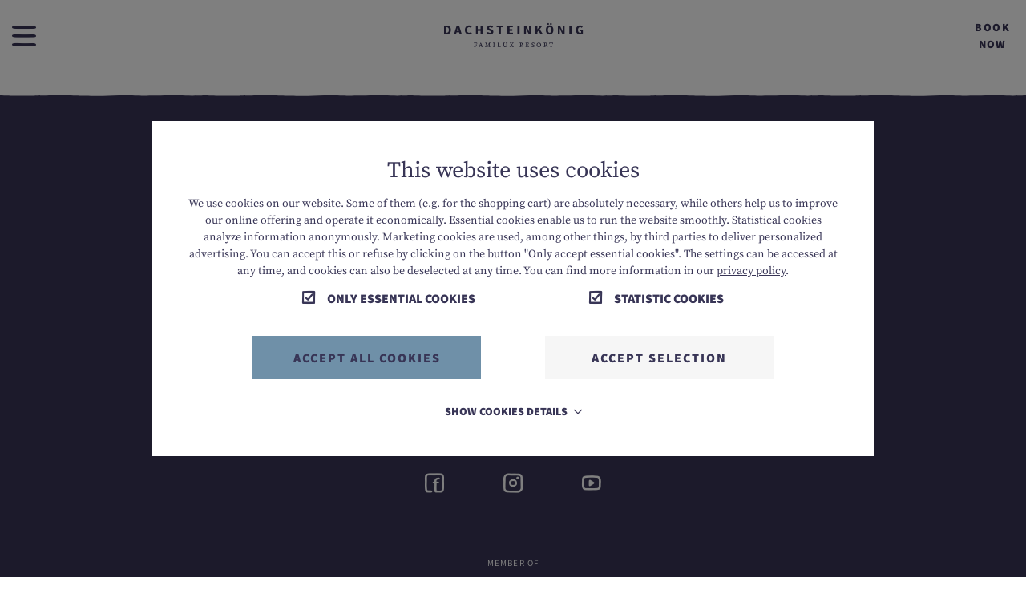

--- FILE ---
content_type: text/html; charset=utf-8
request_url: https://www.dachsteinkoenig.at/en/salzkammergut/surroundings/
body_size: 18787
content:
<!DOCTYPE html><html lang="en" xmlns:fb="http://ogp.me/ns/fb#"><head> <meta charset="utf-8"/> <base href="https://www.dachsteinkoenig.at/"/> <title>Alpine holidays in Austria | Family hotel Dachsteinkönig</title> <meta name="description" content="Gosau, home of the Dachsteinkönig, is in Upper Austria, inner Salzkammergut, on the edge of the Hallstatt-Dachstein-Salzkammergut UNESCO World Heritage Site."/> <meta name="keywords" content=""/> <meta name="robots" content="index, follow, noarchive"/> <link rel="canonical" href="https://www.dachsteinkoenig.at/en/salzkammergut/surroundings/"/> <meta http-equiv="X-UA-Compatible" content="IE=Edge"/> <meta name="viewport" content="width=device-width, initial-scale=1"> <style type="text/css"> @import url(https://p.typekit.net/p.css?s=1&k=cvo0kgv&ht=tk&f=37783&a=8705966&app=typekit&e=css);@import url(https://p.typekit.net/p.css?s=1&k=cvo0kgv&ht=tk&f=37783&a=8705966&app=typekit&e=css);@import url(https://p.typekit.net/p.css?s=1&k=cvo0kgv&ht=tk&f=37783&a=8705966&app=typekit&e=css);@import url(https://p.typekit.net/p.css?s=1&k=cvo0kgv&ht=tk&f=37783&a=8705966&app=typekit&e=css);@import url(https://p.typekit.net/p.css?s=1&k=cvo0kgv&ht=tk&f=37783&a=8705966&app=typekit&e=css);@import url(https://p.typekit.net/p.css?s=1&k=cvo0kgv&ht=tk&f=37783&a=8705966&app=typekit&e=css);@import url(https://p.typekit.net/p.css?s=1&k=cvo0kgv&ht=tk&f=37783&a=8705966&app=typekit&e=css);@import url(https://p.typekit.net/p.css?s=1&k=cvo0kgv&ht=tk&f=37783&a=8705966&app=typekit&e=css);@import url(https://p.typekit.net/p.css?s=1&k=cvo0kgv&ht=tk&f=37783&a=8705966&app=typekit&e=css);@import url(https://p.typekit.net/p.css?s=1&k=cvo0kgv&ht=tk&f=37783&a=8705966&app=typekit&e=css);@import url(https://p.typekit.net/p.css?s=1&k=cvo0kgv&ht=tk&f=37783&a=8705966&app=typekit&e=css);@import url(https://p.typekit.net/p.css?s=1&k=cvo0kgv&ht=tk&f=37783&a=8705966&app=typekit&e=css);@import url(https://p.typekit.net/p.css?s=1&k=cvo0kgv&ht=tk&f=37783&a=8705966&app=typekit&e=css);@import url(https://p.typekit.net/p.css?s=1&k=cvo0kgv&ht=tk&f=37783&a=8705966&app=typekit&e=css);@import url(https://p.typekit.net/p.css?s=1&k=cvo0kgv&ht=tk&f=37783&a=8705966&app=typekit&e=css);@import url(https://p.typekit.net/p.css?s=1&k=cvo0kgv&ht=tk&f=37783&a=8705966&app=typekit&e=css);@import url(https://p.typekit.net/p.css?s=1&k=cvo0kgv&ht=tk&f=37783&a=8705966&app=typekit&e=css);@import url(https://p.typekit.net/p.css?s=1&k=cvo0kgv&ht=tk&f=37783&a=8705966&app=typekit&e=css);@import url(https://p.typekit.net/p.css?s=1&k=cvo0kgv&ht=tk&f=37783&a=8705966&app=typekit&e=css);@import url(https://p.typekit.net/p.css?s=1&k=cvo0kgv&ht=tk&f=37783&a=8705966&app=typekit&e=css);@import url(https://p.typekit.net/p.css?s=1&k=cvo0kgv&ht=tk&f=37783&a=8705966&app=typekit&e=css);@import url(https://p.typekit.net/p.css?s=1&k=cvo0kgv&ht=tk&f=37783&a=8705966&app=typekit&e=css);@import url(https://p.typekit.net/p.css?s=1&k=cvo0kgv&ht=tk&f=37783&a=8705966&app=typekit&e=css);@import url(https://p.typekit.net/p.css?s=1&k=cvo0kgv&ht=tk&f=37783&a=8705966&app=typekit&e=css);@import url(https://p.typekit.net/p.css?s=1&k=cvo0kgv&ht=tk&f=37783&a=8705966&app=typekit&e=css);@import url(https://p.typekit.net/p.css?s=1&k=cvo0kgv&ht=tk&f=37783&a=8705966&app=typekit&e=css);@import url(https://p.typekit.net/p.css?s=1&k=cvo0kgv&ht=tk&f=37783&a=8705966&app=typekit&e=css);@import url(https://p.typekit.net/p.css?s=1&k=cvo0kgv&ht=tk&f=37783&a=8705966&app=typekit&e=css);@import url(https://p.typekit.net/p.css?s=1&k=cvo0kgv&ht=tk&f=37783&a=8705966&app=typekit&e=css);@import url(https://p.typekit.net/p.css?s=1&k=cvo0kgv&ht=tk&f=37783&a=8705966&app=typekit&e=css);@import url(https://p.typekit.net/p.css?s=1&k=cvo0kgv&ht=tk&f=37783&a=8705966&app=typekit&e=css);@import url(https://p.typekit.net/p.css?s=1&k=cvo0kgv&ht=tk&f=37783&a=8705966&app=typekit&e=css);@import url(https://p.typekit.net/p.css?s=1&k=cvo0kgv&ht=tk&f=37783&a=8705966&app=typekit&e=css);@import url(https://p.typekit.net/p.css?s=1&k=cvo0kgv&ht=tk&f=37783&a=8705966&app=typekit&e=css);@import url(https://p.typekit.net/p.css?s=1&k=cvo0kgv&ht=tk&f=37783&a=8705966&app=typekit&e=css);@import url(https://p.typekit.net/p.css?s=1&k=cvo0kgv&ht=tk&f=37783&a=8705966&app=typekit&e=css);:root{--blue:#007bff;--indigo:#6610f2;--purple:#6f42c1;--pink:#e83e8c;--red:#dc3545;--orange:#fd7e14;--yellow:#ffc107;--green:#28a745;--teal:#20c997;--cyan:#17a2b8;--white:#fff;--gray:#6c757d;--gray-dark:#343a40;--primary:#007bff;--secondary:#6c757d;--success:#28a745;--info:#17a2b8;--warning:#ffc107;--danger:#dc3545;--light:#f8f9fa;--dark:#343a40;--breakpoint-xs:0;--breakpoint-sm:576px;--breakpoint-md:768px;--breakpoint-lg:992px;--breakpoint-xl:1200px;--font-family-sans-serif:-apple-system,BlinkMacSystemFont,"Segoe UI",Roboto,"Helvetica Neue",Arial,"Noto Sans",sans-serif,"Apple Color Emoji","Segoe UI Emoji","Segoe UI Symbol","Noto Color Emoji";--font-family-monospace:SFMono-Regular,Menlo,Monaco,Consolas,"Liberation Mono","Courier New",monospace}*,:after,:before{box-sizing:border-box}html{font-family:sans-serif;line-height:1.15;-webkit-text-size-adjust:100%}header,main,section{display:block}body{margin:0;font-family:-apple-system,BlinkMacSystemFont,Segoe UI,Roboto,Helvetica Neue,Arial,Noto Sans,sans-serif;font-size:1rem;font-weight:400;line-height:1.5;color:#212529;text-align:left;background-color:#fff}h1,h2,h4{margin-top:0;margin-bottom:.5rem}p{margin-top:0;margin-bottom:1rem}a{color:#007bff;text-decoration:none;background-color:transparent}img{border-style:none}img{vertical-align:middle}label{display:inline-block;margin-bottom:.5rem}input,select{margin:0;font-family:inherit;font-size:inherit;line-height:inherit}input{overflow:visible}select{text-transform:none}select{word-wrap:normal}::-webkit-file-upload-button{font:inherit;-webkit-appearance:button}h1,h2,h4{margin-bottom:.5rem;font-weight:500;line-height:1.2}h1{font-size:2.5rem}h2{font-size:2rem}h4{font-size:1.5rem}.container{width:100%;padding-right:15px;padding-left:15px;margin-right:auto;margin-left:auto}.row{display:-ms-flexbox;display:flex;-ms-flex-wrap:wrap;flex-wrap:wrap;margin-right:-15px;margin-left:-15px}.col-12,.col-lg-7,.col-sm-3,.col-sm-9{position:relative;width:100%;padding-right:15px;padding-left:15px}.col-12{-ms-flex:0 0 100%;flex:0 0 100%;max-width:100%}.form-control{display:block;width:100%;height:calc(1.5em + .75rem + 2px);padding:.375rem .75rem;font-size:1rem;font-weight:400;line-height:1.5;color:#495057;background-color:#fff;background-clip:padding-box;border:1px solid #ced4da;border-radius:.25rem}.form-control::-ms-expand{background-color:transparent;border:0}.form-control::-webkit-input-placeholder{color:#6c757d;opacity:1}.form-control::-moz-placeholder{color:#6c757d;opacity:1}.form-control:-ms-input-placeholder,.form-control::-ms-input-placeholder{color:#6c757d;opacity:1}.form-group{margin-bottom:1rem}.fade:not(.show){opacity:0}.close{float:right;font-size:1.5rem;font-weight:700;line-height:1;color:#000;text-shadow:0 1px 0 #fff;opacity:.5}.modal{position:fixed;top:0;left:0;z-index:1050;display:none;width:100%;height:100%;overflow:hidden;outline:0}.modal-dialog{position:relative;width:auto;margin:.5rem}.modal.fade .modal-dialog{-webkit-transform:translateY(-50px);transform:translateY(-50px)}.modal-content{position:relative;display:-ms-flexbox;display:flex;-ms-flex-direction:column;flex-direction:column;width:100%;background-color:#fff;background-clip:padding-box;border:1px solid rgba(0,0,0,.2);border-radius:.3rem;outline:0}.carousel{position:relative}.d-none{display:none!important}.mx-auto{margin-right:auto!important}.mx-auto{margin-left:auto!important}.text-right{text-align:right!important}body:after{display:none}[class*=" icon-"]:before{font-family:web;font-style:normal;font-weight:400;speak:none;display:inline-block;text-decoration:inherit;width:1em;margin-right:.2em;text-align:center;font-variant:normal;text-transform:none;line-height:1em;margin-left:.2em;-webkit-font-smoothing:antialiased;-moz-osx-font-smoothing:grayscale}.icon-mail:before{content:"\E803"}.icon-phone:before{content:"\E805"}.focuspoint{position:relative;overflow:hidden}.focuspoint img{position:absolute;left:0;top:0;margin:0;display:block;width:auto;height:auto;min-width:100%;min-height:100%;max-height:none;max-width:none}@media (max-width:767px){.modal-lg{height:95%}.modal-lg .modal-content{height:100%}}@media (max-width:700px){.modal-dialog{width:95%}}.icon,.icon:before{font-family:familux!important;speak:none;font-style:normal;font-weight:400;font-variant:normal;text-transform:none;line-height:1;-webkit-font-smoothing:antialiased;-moz-osx-font-smoothing:grayscale}.icon-mail:before{content:"\E915";color:#383556}.icon-faq:before{content:"\E916";color:#383556}.icon-phone:before{content:"\E94D";color:#383556}.icon-voucher:before{content:"\E955";color:#383556}.icon,.icon:before{font-family:familux!important;speak:none;font-style:normal;font-weight:400;font-variant:normal;text-transform:none;line-height:1;-webkit-font-smoothing:antialiased;-moz-osx-font-smoothing:grayscale}.icon-mail:before{content:"\E915";color:#383556}.icon-faq:before{content:"\E916";color:#383556}.icon-phone:before{content:"\E94D";color:#383556}.icon-voucher:before{content:"\E955";color:#383556}h1.headlineWrap,h2.headlineWrap{margin-top:0;margin-bottom:0}h1.headlineWrap{margin-bottom:30px}h1.headlineWrap{font-family:SourceSerifPro-Regular,sans-serif;font-size:72px;line-height:92px;color:#383556;text-align:left;letter-spacing:2.16px}@media (max-width:1024px){h1.headlineWrap{font-size:36px;line-height:46px;color:#383556;text-align:left;letter-spacing:1.68px}}@media (max-width:1800px) and (min-width:1025px){h1.headlineWrap{font-size:60px;line-height:70px}}h2.headlineWrap{margin-bottom:20px}h2.headlineWrap{font-family:SourceSansPro-Black,sans-serif;font-size:20px;line-height:32px;color:#383556;letter-spacing:2px;text-align:left;text-transform:uppercase}@media (max-width:1024px){h2.headlineWrap{font-size:20px;line-height:32px;letter-spacing:1.68px}}.icon,.icon:before{font-family:familux!important;speak:none;font-style:normal;font-weight:400;font-variant:normal;text-transform:none;line-height:1;-webkit-font-smoothing:antialiased;-moz-osx-font-smoothing:grayscale}.icon-mail:before{content:"\E915";color:#383556}.icon-faq:before{content:"\E916";color:#383556}.icon-phone:before{content:"\E94D";color:#383556}.icon-voucher:before{content:"\E955";color:#383556}.icon,.icon:before{font-family:familux!important;speak:none;font-style:normal;font-weight:400;font-variant:normal;text-transform:none;line-height:1;-webkit-font-smoothing:antialiased;-moz-osx-font-smoothing:grayscale}.icon-mail:before{content:"\E915";color:#383556}.icon-faq:before{content:"\E916";color:#383556}.icon-phone:before{content:"\E94D";color:#383556}.icon-voucher:before{content:"\E955";color:#383556}.textWrapper{margin-bottom:60px}.icon,.icon:before{font-family:familux!important;speak:none;font-style:normal;font-weight:400;font-variant:normal;text-transform:none;line-height:1;-webkit-font-smoothing:antialiased;-moz-osx-font-smoothing:grayscale}.icon-mail:before{content:"\E915";color:#383556}.icon-faq:before{content:"\E916";color:#383556}.icon-phone:before{content:"\E94D";color:#383556}.icon-voucher:before{content:"\E955";color:#383556}.icon,.icon:before{font-family:familux!important;speak:none;font-style:normal;font-weight:400;font-variant:normal;text-transform:none;line-height:1;-webkit-font-smoothing:antialiased;-moz-osx-font-smoothing:grayscale}.icon-mail:before{content:"\E915";color:#383556}.icon-faq:before{content:"\E916";color:#383556}.icon-phone:before{content:"\E94D";color:#383556}.icon-voucher:before{content:"\E955";color:#383556}.icon,.icon:before{font-family:familux!important;speak:none;font-style:normal;font-weight:400;font-variant:normal;text-transform:none;line-height:1;-webkit-font-smoothing:antialiased;-moz-osx-font-smoothing:grayscale}.icon-mail:before{content:"\E915";color:#383556}.icon-faq:before{content:"\E916";color:#383556}.icon-phone:before{content:"\E94D";color:#383556}.icon-voucher:before{content:"\E955";color:#383556}.icon,.icon:before{font-family:familux!important;speak:none;font-style:normal;font-weight:400;font-variant:normal;text-transform:none;line-height:1;-webkit-font-smoothing:antialiased;-moz-osx-font-smoothing:grayscale}.icon-mail:before{content:"\E915";color:#383556}.icon-faq:before{content:"\E916";color:#383556}.icon-phone:before{content:"\E94D";color:#383556}.icon-voucher:before{content:"\E955";color:#383556}.icon,.icon:before{font-family:familux!important;speak:none;font-style:normal;font-weight:400;font-variant:normal;text-transform:none;line-height:1;-webkit-font-smoothing:antialiased;-moz-osx-font-smoothing:grayscale}.icon-mail:before{content:"\E915";color:#383556}.icon-faq:before{content:"\E916";color:#383556}.icon-phone:before{content:"\E94D";color:#383556}.icon-voucher:before{content:"\E955";color:#383556}.icon,.icon:before{font-family:familux!important;speak:none;font-style:normal;font-weight:400;font-variant:normal;text-transform:none;line-height:1;-webkit-font-smoothing:antialiased;-moz-osx-font-smoothing:grayscale}.icon-mail:before{content:"\E915";color:#383556}.icon-faq:before{content:"\E916";color:#383556}.icon-phone:before{content:"\E94D";color:#383556}.icon-voucher:before{content:"\E955";color:#383556}.icon,.icon:before{font-family:familux!important;speak:none;font-style:normal;font-weight:400;font-variant:normal;text-transform:none;line-height:1;-webkit-font-smoothing:antialiased;-moz-osx-font-smoothing:grayscale}.icon-mail:before{content:"\E915";color:#383556}.icon-faq:before{content:"\E916";color:#383556}.icon-phone:before{content:"\E94D";color:#383556}.icon-voucher:before{content:"\E955";color:#383556}.icon,.icon:before{font-family:familux!important;speak:none;font-style:normal;font-weight:400;font-variant:normal;text-transform:none;line-height:1;-webkit-font-smoothing:antialiased;-moz-osx-font-smoothing:grayscale}.icon-mail:before{content:"\E915";color:#383556}.icon-faq:before{content:"\E916";color:#383556}.icon-phone:before{content:"\E94D";color:#383556}.icon-voucher:before{content:"\E955";color:#383556}.blogTiles .blogTile .blogTileImg h4{font-size:72px;line-height:80px;font-family:SourceSerifPro-Regular,sans-serif;color:#fff;letter-spacing:2.16px;text-decoration:none;text-align:center;text-shadow:0 3px 6px rgba(0,0,0,.66)}@media (max-width:1350px){.blogTiles .blogTile .blogTileImg h4{display:none}}@media (max-width:1800px) and (min-width:1350px){.blogTiles .blogTile .blogTileImg h4{font-size:40px;line-height:40px}}@media (max-width:2200px) and (min-width:1800px){.blogTiles .blogTile .blogTileImg h4{font-size:55px;line-height:40px}}.icon,.icon:before{font-family:familux!important;speak:none;font-style:normal;font-weight:400;font-variant:normal;text-transform:none;line-height:1;-webkit-font-smoothing:antialiased;-moz-osx-font-smoothing:grayscale}.icon-mail:before{content:"\E915";color:#383556}.icon-faq:before{content:"\E916";color:#383556}.icon-phone:before{content:"\E94D";color:#383556}.icon-voucher:before{content:"\E955";color:#383556}.icon,.icon:before{font-family:familux!important;speak:none;font-style:normal;font-weight:400;font-variant:normal;text-transform:none;line-height:1;-webkit-font-smoothing:antialiased;-moz-osx-font-smoothing:grayscale}.icon-mail:before{content:"\E915";color:#383556}.icon-faq:before{content:"\E916";color:#383556}.icon-phone:before{content:"\E94D";color:#383556}.icon-voucher:before{content:"\E955";color:#383556}.icon,.icon:before{font-family:familux!important;speak:none;font-style:normal;font-weight:400;font-variant:normal;text-transform:none;line-height:1;-webkit-font-smoothing:antialiased;-moz-osx-font-smoothing:grayscale}.icon-mail:before{content:"\E915";color:#383556}.icon-faq:before{content:"\E916";color:#383556}.icon-phone:before{content:"\E94D";color:#383556}.icon-voucher:before{content:"\E955";color:#383556}.icon,.icon:before{font-family:familux!important;speak:none;font-style:normal;font-weight:400;font-variant:normal;text-transform:none;line-height:1;-webkit-font-smoothing:antialiased;-moz-osx-font-smoothing:grayscale}.icon-mail:before{content:"\E915";color:#383556}.icon-faq:before{content:"\E916";color:#383556}.icon-phone:before{content:"\E94D";color:#383556}.icon-voucher:before{content:"\E955";color:#383556}.icon,.icon:before{font-family:familux!important;speak:none;font-style:normal;font-weight:400;font-variant:normal;text-transform:none;line-height:1;-webkit-font-smoothing:antialiased;-moz-osx-font-smoothing:grayscale}.icon-mail:before{content:"\E915";color:#383556}.icon-faq:before{content:"\E916";color:#383556}.icon-phone:before{content:"\E94D";color:#383556}.icon-voucher:before{content:"\E955";color:#383556}.icon,.icon:before{font-family:familux!important;speak:none;font-style:normal;font-weight:400;font-variant:normal;text-transform:none;line-height:1;-webkit-font-smoothing:antialiased;-moz-osx-font-smoothing:grayscale}.icon-mail:before{content:"\E915";color:#383556}.icon-faq:before{content:"\E916";color:#383556}.icon-phone:before{content:"\E94D";color:#383556}.icon-voucher:before{content:"\E955";color:#383556}.icon,.icon:before{font-family:familux!important;speak:none;font-style:normal;font-weight:400;font-variant:normal;text-transform:none;line-height:1;-webkit-font-smoothing:antialiased;-moz-osx-font-smoothing:grayscale}.icon-mail:before{content:"\E915";color:#383556}.icon-faq:before{content:"\E916";color:#383556}.icon-phone:before{content:"\E94D";color:#383556}.icon-voucher:before{content:"\E955";color:#383556}.icon,.icon:before{font-family:familux!important;speak:none;font-style:normal;font-weight:400;font-variant:normal;text-transform:none;line-height:1;-webkit-font-smoothing:antialiased;-moz-osx-font-smoothing:grayscale}.icon-mail:before{content:"\E915";color:#383556}.icon-faq:before{content:"\E916";color:#383556}.icon-phone:before{content:"\E94D";color:#383556}.icon-voucher:before{content:"\E955";color:#383556}.icon,.icon:before{font-family:familux!important;speak:none;font-style:normal;font-weight:400;font-variant:normal;text-transform:none;line-height:1;-webkit-font-smoothing:antialiased;-moz-osx-font-smoothing:grayscale}.icon-mail:before{content:"\E915";color:#383556}.icon-faq:before{content:"\E916";color:#383556}.icon-phone:before{content:"\E94D";color:#383556}.icon-voucher:before{content:"\E955";color:#383556}.icon,.icon:before{font-family:familux!important;speak:none;font-style:normal;font-weight:400;font-variant:normal;text-transform:none;line-height:1;-webkit-font-smoothing:antialiased;-moz-osx-font-smoothing:grayscale}.icon-mail:before{content:"\E915";color:#383556}.icon-faq:before{content:"\E916";color:#383556}.icon-phone:before{content:"\E94D";color:#383556}.icon-voucher:before{content:"\E955";color:#383556}.icon,.icon:before{font-family:familux!important;speak:none;font-style:normal;font-weight:400;font-variant:normal;text-transform:none;line-height:1;-webkit-font-smoothing:antialiased;-moz-osx-font-smoothing:grayscale}.icon-mail:before{content:"\E915";color:#383556}.icon-faq:before{content:"\E916";color:#383556}.icon-phone:before{content:"\E94D";color:#383556}.icon-voucher:before{content:"\E955";color:#383556}.icon,.icon:before{font-family:familux!important;speak:none;font-style:normal;font-weight:400;font-variant:normal;text-transform:none;line-height:1;-webkit-font-smoothing:antialiased;-moz-osx-font-smoothing:grayscale}.icon-mail:before{content:"\E915";color:#383556}.icon-faq:before{content:"\E916";color:#383556}.icon-phone:before{content:"\E94D";color:#383556}.icon-voucher:before{content:"\E955";color:#383556}.icon,.icon:before{font-family:familux!important;speak:none;font-style:normal;font-weight:400;font-variant:normal;text-transform:none;line-height:1;-webkit-font-smoothing:antialiased;-moz-osx-font-smoothing:grayscale}.icon-mail:before{content:"\E915";color:#383556}.icon-faq:before{content:"\E916";color:#383556}.icon-phone:before{content:"\E94D";color:#383556}.icon-voucher:before{content:"\E955";color:#383556}.icon,.icon:before{font-family:familux!important;speak:none;font-style:normal;font-weight:400;font-variant:normal;text-transform:none;line-height:1;-webkit-font-smoothing:antialiased;-moz-osx-font-smoothing:grayscale}.icon-mail:before{content:"\E915";color:#383556}.icon-faq:before{content:"\E916";color:#383556}.icon-phone:before{content:"\E94D";color:#383556}.icon-voucher:before{content:"\E955";color:#383556}.icon,.icon:before{font-family:familux!important;speak:none;font-style:normal;font-weight:400;font-variant:normal;text-transform:none;line-height:1;-webkit-font-smoothing:antialiased;-moz-osx-font-smoothing:grayscale}.icon-mail:before{content:"\E915";color:#383556}.icon-faq:before{content:"\E916";color:#383556}.icon-phone:before{content:"\E94D";color:#383556}.icon-voucher:before{content:"\E955";color:#383556}.icon,.icon:before{font-family:familux!important;speak:none;font-style:normal;font-weight:400;font-variant:normal;text-transform:none;line-height:1;-webkit-font-smoothing:antialiased;-moz-osx-font-smoothing:grayscale}.icon-mail:before{content:"\E915";color:#383556}.icon-faq:before{content:"\E916";color:#383556}.icon-phone:before{content:"\E94D";color:#383556}.icon-voucher:before{content:"\E955";color:#383556}.icon,.icon:before{font-family:familux!important;speak:none;font-style:normal;font-weight:400;font-variant:normal;text-transform:none;line-height:1;-webkit-font-smoothing:antialiased;-moz-osx-font-smoothing:grayscale}.icon-mail:before{content:"\E915";color:#383556}.icon-faq:before{content:"\E916";color:#383556}.icon-phone:before{content:"\E94D";color:#383556}.icon-voucher:before{content:"\E955";color:#383556}.icon,.icon:before{font-family:familux!important;speak:none;font-style:normal;font-weight:400;font-variant:normal;text-transform:none;line-height:1;-webkit-font-smoothing:antialiased;-moz-osx-font-smoothing:grayscale}.icon-mail:before{content:"\E915";color:#383556}.icon-faq:before{content:"\E916";color:#383556}.icon-phone:before{content:"\E94D";color:#383556}.icon-voucher:before{content:"\E955";color:#383556}.icon,.icon:before{font-family:familux!important;speak:none;font-style:normal;font-weight:400;font-variant:normal;text-transform:none;line-height:1;-webkit-font-smoothing:antialiased;-moz-osx-font-smoothing:grayscale}.icon-mail:before{content:"\E915";color:#383556}.icon-faq:before{content:"\E916";color:#383556}.icon-phone:before{content:"\E94D";color:#383556}.icon-voucher:before{content:"\E955";color:#383556}.icon,.icon:before{font-family:familux!important;speak:none;font-style:normal;font-weight:400;font-variant:normal;text-transform:none;line-height:1;-webkit-font-smoothing:antialiased;-moz-osx-font-smoothing:grayscale}.icon-mail:before{content:"\E915";color:#383556}.icon-faq:before{content:"\E916";color:#383556}.icon-phone:before{content:"\E94D";color:#383556}.icon-voucher:before{content:"\E955";color:#383556}.icon,.icon:before{font-family:familux!important;speak:none;font-style:normal;font-weight:400;font-variant:normal;text-transform:none;line-height:1;-webkit-font-smoothing:antialiased;-moz-osx-font-smoothing:grayscale}.icon-mail:before{content:"\E915";color:#383556}.icon-faq:before{content:"\E916";color:#383556}.icon-phone:before{content:"\E94D";color:#383556}.icon-voucher:before{content:"\E955";color:#383556}.icon,.icon:before{font-family:familux!important;speak:none;font-style:normal;font-weight:400;font-variant:normal;text-transform:none;line-height:1;-webkit-font-smoothing:antialiased;-moz-osx-font-smoothing:grayscale}.icon-mail:before{content:"\E915";color:#383556}.icon-faq:before{content:"\E916";color:#383556}.icon-phone:before{content:"\E94D";color:#383556}.icon-voucher:before{content:"\E955";color:#383556}.icon,.icon:before{font-family:familux!important;speak:none;font-style:normal;font-weight:400;font-variant:normal;text-transform:none;line-height:1;-webkit-font-smoothing:antialiased;-moz-osx-font-smoothing:grayscale}.icon-mail:before{content:"\E915";color:#383556}.icon-faq:before{content:"\E916";color:#383556}.icon-phone:before{content:"\E94D";color:#383556}.icon-voucher:before{content:"\E955";color:#383556}.icon,.icon:before{font-family:familux!important;speak:none;font-style:normal;font-weight:400;font-variant:normal;text-transform:none;line-height:1;-webkit-font-smoothing:antialiased;-moz-osx-font-smoothing:grayscale}.icon-mail:before{content:"\E915";color:#383556}.icon-faq:before{content:"\E916";color:#383556}.icon-phone:before{content:"\E94D";color:#383556}.icon-voucher:before{content:"\E955";color:#383556}*{font-family:SourceSerifPro-Regular,sans-serif}html{font-size:62.5%}header{position:fixed;top:0;left:0;width:100%;z-index:100;background:#fff}@media (max-width:767px){header{max-height:100%;overflow:auto}}#headerCarousel{position:relative;height:70%;z-index:10}@media (max-width:991px){#headerCarousel{margin-top:90px}}@media screen and (max-width:767px){#headerCarousel{margin-bottom:60px}}#headerCarousel .item:after,#headerCarousel .item:before{content:"";display:block;position:absolute;left:0;width:100%;z-index:1}#headerCarousel .item:before{top:0;height:30%;background:0 0;background:-webkit-gradient(linear,left bottom,left top,color-stop(0,transparent),color-stop(1,rgba(0,0,0,.3)));background:-ms-linear-gradient(bottom,transparent,rgba(0,0,0,.3));background:-moz-linear-gradient(center bottom,transparent 0,rgba(0,0,0,.3) 100%);background:-o-linear-gradient(rgba(0,0,0,.3),transparent)}#headerCarousel .item:after{bottom:0;height:70%;background:0 0;background:-webkit-gradient(linear,left bottom,left top,color-stop(0,rgba(0,0,0,.2)),color-stop(1,transparent));background:-ms-linear-gradient(bottom,rgba(0,0,0,.2),transparent);background:-moz-linear-gradient(center bottom,rgba(0,0,0,.2) 0,transparent 100%);background:-o-linear-gradient(transparent,rgba(0,0,0,.2))}#headerCarousel .item{height:100%}#headerCarousel .item>img{max-width:none}#headerCarousel .priceBadge{width:200px;height:200px;position:absolute;bottom:145px;border-radius:100%;left:100px;display:flex;justify-content:center;align-items:center;flex-direction:column;background:#6f90a8}#headerCarousel .priceBadge:before{position:absolute;z-index:1;width:240px;height:240px;left:-20px;top:-20px}#headerCarousel .priceBadge .price{font-family:SourceSansPro-Black,sans-serif;letter-spacing:2px;color:#fff;text-transform:uppercase;font-size:14px;position:relative;z-index:1;text-align:center}#headerCarousel .priceBadge a{text-decoration:none}@media screen and (max-width:1650px) and (min-width:1200px){#headerCarousel .priceBadge{width:150px;height:150px;bottom:120px;left:70px}#headerCarousel .priceBadge:before{width:172px;height:172px;left:-12px;top:-12px}#headerCarousel .priceBadge .price{font-size:12px}}@media screen and (max-width:1200px) and (min-width:767px){#headerCarousel .priceBadge{width:150px;height:150px}#headerCarousel .priceBadge:before{width:190px;height:190px}#headerCarousel .priceBadge .price{font-size:12px}}@media screen and (max-width:1024px) and (min-width:767px){#headerCarousel .priceBadge{left:80px;bottom:80px}}@media screen and (max-width:767px){#headerCarousel .priceBadge{width:130px;height:130px;left:50%;bottom:-50px;transform:translateX(-50%)}#headerCarousel .priceBadge:before{width:150px;height:150px;left:-10px;top:-10px}#headerCarousel .priceBadge .price{font-size:10px}}.bookingBar{position:absolute;bottom:0;left:0;width:100%;background:#fff;overflow:hidden;z-index:999;text-align:center;padding:15px}@media screen and (max-width:1550px) and (max-height:850px){.bookingBar{padding:10px}}@media (max-width:1024px){.bookingBar{display:none}}.bookingBar,.bookingBar *{color:#383556;font-family:SourceSansPro-Regular,sans-serif}.bookingBar .column{display:inline-block;color:#fff;text-transform:uppercase;font-size:14px;letter-spacing:.1em;margin-left:75px}@media screen and (max-width:1550px) and (max-height:850px){.bookingBar .column{font-size:12px}}.bookingBar .column:first-of-type{margin-left:0}.bookingBar .column i{margin-right:10px;font-size:20px;margin-top:3px;display:inline-block}.bookingBar .column span{vertical-align:top;line-height:28px}.containerContent{padding-top:60px;padding-bottom:60px}@media (max-width:991px){.containerContent{padding-top:30px;padding-bottom:30px}}.containerContent p,.containerContent span{font-size:20px;line-height:3.2rem;letter-spacing:.3px;color:#383556;font-family:SourceSerifPro-Regular,sans-serif}@media (max-width:767px){.containerContent p,.containerContent span{font-size:16px;line-height:2.8rem;letter-spacing:.24px}}.containerContent p{margin-top:10px}.btnAR{display:inline-block;padding:7px 15px;color:#fff!important;background:#3d647e;text-transform:uppercase;text-decoration:none!important;border:0;-webkit-box-shadow:0;-moz-box-shadow:0;box-shadow:0}.arPopup{font-size:1.4rem;color:#fff}@media (max-width:767px){.arPopup{padding-top:30px}}.arPopup .modal-dialog{background:#fff;max-width:none;padding:4px;-webkit-border-radius:3px;-moz-border-radius:3px;border-radius:3px}@media (max-width:767px){.arPopup .modal-dialog{margin:0}}.arPopup .modal-dialog .modal-content{background:0 0;border:0;padding:0;-webkit-box-shadow:0 0 0 transparent;-moz-box-shadow:0 0 0 transparent;box-shadow:0 0 0 transparent;-webkit-border-radius:0;-moz-border-radius:0;border-radius:0}.arPopup .close{position:absolute;top:-45px;right:0;width:30px;height:30px;text-align:right;outline:0;opacity:.7}@media (max-width:767px){.arPopup .close{top:6px;right:6px}}@media (max-width:767px){.arPopup .close{z-index:10}}.modal{text-align:center}.arBookingPopup .modal-dialog{width:960px;max-width:none;background:#fefefe}@media (max-width:991px){.arBookingPopup .modal-dialog{width:90%}}@media (max-width:767px){.arBookingPopup .modal-dialog{margin:15px 0 0}}.arBookingPopup .modal-dialog .modal-content{background:0 0;padding:30px;border:2px solid #3d647e;-webkit-border-radius:0;-moz-border-radius:0;border-radius:0}@media (max-width:767px){.arBookingPopup .modal-dialog .modal-content{border:0;padding:15px}}.arBookingPopup .close{float:none;position:absolute;top:-15px;right:-14px;opacity:1;padding:0;background:0 0;z-index:11}@media (max-width:991px){.arBookingPopup .close{right:0}}@media (max-width:767px){.arBookingPopup .close{top:15px;right:15px}}.arBookingPopup label{line-height:34px;font-size:1.9rem}.arBookingPopup .title{margin-bottom:30px;font-family:SourceSansPro-Black,sans-serif;font-size:3.5rem;color:#5b5b5b;text-align:center}@media (max-width:767px){.arBookingPopup .title{font-size:2.6rem}}.arBookingPopup .btnBooking{background:#871518;font-family:SourceSansPro-Black,sans-serif;font-size:1.9rem;padding-left:30px;padding-right:30px}.modal-dialog{display:inline-block;text-align:left;vertical-align:middle}.sideBarBook{position:fixed;top:50%;transform:translateY(-50%);z-index:99;right:0}.sideBarBook .sideBarBookBtn{background:#6f90a8;position:absolute;vertical-align:top;width:180px;height:55px;transform:rotate(-90deg);-ms-transform:rotate(-90deg);-moz-transform:rotate(-90deg);-webkit-transform:rotate(-90deg);z-index:1001;-o-transform:rotate(90deg);right:-50px;text-align:center;font-family:SourceSansPro-Black,sans-serif;letter-spacing:2px;font-size:20px;padding:12px;color:#383556;text-transform:uppercase;box-shadow:-2px 3px 6px rgba(0,0,0,.25)} </style> <link rel="stylesheet" href="/lib/project/css/combined.1765229660.css"/> <link rel="apple-touch-icon" sizes="57x57" href="/lib/project/icons/apple-icon-57x57.png"/> <link rel="apple-touch-icon" sizes="60x60" href="/lib/project/icons/apple-icon-60x60.png"/> <link rel="apple-touch-icon" sizes="72x72" href="/lib/project/icons/apple-icon-72x72.png"/> <link rel="apple-touch-icon" sizes="76x76" href="/lib/project/icons/apple-icon-76x76.png"/> <link rel="apple-touch-icon" sizes="114x114" href="/lib/project/icons/apple-icon-114x114.png"/> <link rel="apple-touch-icon" sizes="120x120" href="/lib/project/icons/apple-icon-120x120.png"/> <link rel="apple-touch-icon" sizes="144x144" href="/lib/project/icons/apple-icon-144x144.png"/> <link rel="apple-touch-icon" sizes="152x152" href="/lib/project/icons/apple-icon-152x152.png"/> <link rel="icon" type="image/png" href="/lib/project/icons/favicon-16x16png" sizes="16x16"/> <link rel="icon" type="image/png" href="/lib/project/icons/favicon-32x32.png" sizes="32x32"/> <link rel="icon" type="image/png" href="/lib/project/icons/favicon-96x96.png" sizes="96x96"/> <link rel="shortcut icon" type="image/x-icon" href="/lib/project/icons/favicon.ico"> <link rel="alternate" hreflang="de" href="https://www.dachsteinkoenig.at/salzkammergut/rund-ums-hotel/" /><link rel="alternate" hreflang="en" href="https://www.dachsteinkoenig.at/en/salzkammergut/surroundings/" /> </head><body ><!-- Google Tag Manager (noscript) --><noscript> <iframe src="https://www.googletagmanager.com/ns.html?id=GTM-K8HHXJ5" height="0" width="0" style="display:none;visibility:hidden"></iframe></noscript><!-- End Google Tag Manager (noscript) --><script> var ajaxUrl = '/en/ajax/'; var navigationJSON = {"topPanel":{"search":{"link":"\/en\/search-result\/"},"basket":{"link":"\/en\/cart\/"},"imageGallery":{"link":"\/en\/hotel\/gallery\/"},"weather":{"link":"\/en\/today"}},"bookingBar":{"inquiry":{"link":"\/en\/info-more","name":"Enquiries"}},"languagePicker":{"currentLanguage":{"id":2,"langCode":"en","langName":"englisch"},"languages":[{"id":1,"langCode":"de","langName":"deutsch","link":"\/salzkammergut\/"},{"id":2,"langCode":"en","langName":"englisch","link":"\/en\/salzkammergut\/"}]},"advantages":[{"icon":"icon-last-minute","text":"Last Minute Bookings","link":"\/en\/rooms-offers\/last-minute-bookings\/"},{"icon":"icon-inclusive","text":"Included services","link":"\/en\/rooms-offers\/included-services\/"},{"icon":"icon-family","text":"Familyhits","link":"\/en\/family-kids\/our-family-highlights\/"},{"icon":"icon-familux","text":"Partner resorts","link":"\/en\/familux-resort\/"}],"navigation":[{"id":11,"name":"Hotel","link":"\/en\/hotel\/","openSamera":false,"active":false,"children":[{"id":99,"name":"Dachsteink\u00f6nig Familux Resort","link":"\/en\/hotel\/","openSamera":false,"active":false,"children":[],"advantages":[]},{"id":101,"name":"Culinary & wine","link":"\/en\/hotel\/culinary-and-wine\/","openSamera":false,"active":false,"children":[],"advantages":[]},{"id":195,"name":"Gallery","link":"\/en\/hotel\/gallery\/","openSamera":false,"active":false,"children":[],"advantages":[]},{"id":100,"name":"360\u00b0 tour","link":"\/en\/hotel\/360-tour\/","openSamera":false,"active":false,"children":[],"advantages":[]},{"id":103,"name":"Awards","link":"\/en\/hotel\/awards\/","openSamera":false,"active":false,"children":[],"advantages":[]}],"advantages":[]},{"id":12,"name":"Rooms & offers","link":"\/en\/rooms-and-offers\/","openSamera":false,"active":false,"children":[{"id":88,"name":"Family suites & Chalets","link":"\/en\/rooms-and-offers\/","openSamera":false,"active":false,"children":[{"id":93,"name":"Family suites","link":"\/en\/rooms-and-offers\/family-suites-and-chalets\/family-suites\/","openSamera":false,"active":false,"children":[],"advantages":[]},{"id":94,"name":"Chalets","link":"\/en\/rooms-offers\/family-suites-chalets\/chalets\/","openSamera":false,"active":false,"children":[],"advantages":[]}],"advantages":[]},{"id":89,"name":"Offers & specials","link":"\/en\/rooms-offers\/offers-specials\/","openSamera":false,"active":false,"children":[],"advantages":[]},{"id":90,"name":"Last-minute bookings","link":"\/en\/rooms-offers\/last-minute-bookings\/","openSamera":false,"active":false,"children":[],"advantages":[]},{"id":91,"name":"Included services","link":"\/en\/rooms-offers\/included-services\/","openSamera":false,"active":false,"children":[],"advantages":[]},{"id":245,"name":"Ultra All Inclusive","link":"https:\/\/www.familux.com\/en\/ultra-all-inclusive","openSamera":false,"active":false,"children":[],"advantages":[]}],"advantages":[]},{"id":13,"name":"Family & kids","link":"\/en\/family-kids\/","openSamera":false,"active":false,"children":[{"id":105,"name":"Family happiness","link":"\/en\/family-kids\/","openSamera":false,"active":false,"children":[],"advantages":[]},{"id":106,"name":"Our family highlights","link":"\/en\/family-kids\/our-family-highlights\/","openSamera":false,"active":false,"children":[],"advantages":[]},{"id":107,"name":"Baby club (0-0,9 years)","link":"\/en\/family-kids\/baby-club-0-0-9-years\/","openSamera":false,"active":false,"children":[],"advantages":[]},{"id":220,"name":"Toddler Club (1-2,9 years)","link":"\/en\/family-kids\/toddler-club-1-2-9-years\/","openSamera":false,"active":false,"children":[],"advantages":[]},{"id":108,"name":"Mini club (3-5,9 years)","link":"\/en\/family-kids\/mini-club-3-5-9-years\/","openSamera":false,"active":false,"children":[],"advantages":[]},{"id":221,"name":"Godei club (6-9,9 years)","link":"\/en\/family-kids\/godei-club-6-9-9-years\/","openSamera":false,"active":false,"children":[],"advantages":[]},{"id":109,"name":"Teens club (from 10 years)","link":"\/en\/family-kids\/teens-club-from-10-years\/","openSamera":false,"active":false,"children":[],"advantages":[]},{"id":110,"name":"Just for parents","link":"\/en\/family-kids\/just-for-parents\/","openSamera":false,"active":false,"children":[],"advantages":[]},{"id":111,"name":"365 days","link":"\/en\/family-kids\/365-days\/","openSamera":false,"active":false,"children":[],"advantages":[]},{"id":114,"name":"Childrens' winter","link":"\/en\/family-kids\/childrens-winter\/","openSamera":false,"active":false,"children":[],"advantages":[]},{"id":113,"name":"Childrens' summer","link":"\/en\/family-kids\/childrens-summer\/","openSamera":false,"active":false,"children":[],"advantages":[]},{"id":210,"name":"Current program","link":"\/en\/today","openSamera":false,"active":false,"children":[],"advantages":[]},{"id":242,"name":"Event calendar","link":"\/en\/family-kids\/event-calendar\/","openSamera":false,"active":false,"children":[],"advantages":[]}],"advantages":[]},{"id":14,"name":"Wellness & spa","link":"\/en\/wellness-spa\/","openSamera":false,"active":false,"children":[{"id":115,"name":"Family wellbeing","link":"\/en\/wellness-spa\/","openSamera":false,"active":false,"children":[],"advantages":[]},{"id":116,"name":"Bathing facilities","link":"\/en\/wellness-spa\/bathing-facilities\/","openSamera":false,"active":false,"children":[],"advantages":[]},{"id":117,"name":"Sauna facilities","link":"\/en\/wellness-spa\/sauna-facilities\/","openSamera":false,"active":false,"children":[],"advantages":[]},{"id":118,"name":"Spa treatments","link":"\/en\/wellness-spa\/spa-treatments\/","openSamera":false,"active":false,"children":[],"advantages":[]},{"id":119,"name":"Kids' & Teenies' wellness","link":"\/en\/wellness-spa\/kids-teenies-wellness\/","openSamera":false,"active":false,"children":[],"advantages":[]},{"id":223,"name":"Swimming lessons","link":"\/en\/family-kids\/our-family-highlights\/learn-to-swim\/","openSamera":false,"active":false,"children":[],"advantages":[]},{"id":244,"name":"Fitness","link":"\/en\/wellness-spa\/fitness\/","openSamera":false,"active":false,"children":[],"advantages":[]}],"advantages":[]},{"id":15,"name":"Salzkammergut","link":"\/en\/salzkammergut\/","openSamera":false,"active":true,"children":[{"id":121,"name":"Surroundings","link":"\/en\/salzkammergut\/","openSamera":false,"active":true,"children":[],"advantages":[]},{"id":122,"name":"Skiing & cross-country","link":"\/en\/salzkammergut\/skiing-and-cross-country\/","openSamera":false,"active":false,"children":[],"advantages":[]},{"id":123,"name":"Hiking","link":"\/en\/salzkammergut\/hiking\/","openSamera":false,"active":false,"children":[],"advantages":[]},{"id":126,"name":"More sports","link":"\/en\/salzkammergut\/more-sports\/","openSamera":false,"active":false,"children":[],"advantages":[]},{"id":127,"name":"Excursions","link":"\/en\/salzkammergut\/excursions\/","openSamera":false,"active":false,"children":[],"advantages":[]}],"advantages":[]},{"id":16,"name":"Info & more","link":"\/en\/info-more","openSamera":false,"active":false,"children":[{"id":134,"name":"Holiday enquiry","link":"\/en\/info-more","openSamera":false,"active":false,"children":[],"advantages":[]},{"id":135,"name":"Arrival","link":"\/en\/info-more\/arrival\/","openSamera":false,"active":false,"children":[],"advantages":[]},{"id":136,"name":"Gift Cards & Shop","link":"https:\/\/familux.shop\/","openSamera":false,"active":false,"children":[],"advantages":[]},{"id":138,"name":"Newsletter","link":"\/en\/info-more\/newsletter\/","openSamera":false,"active":false,"children":[],"advantages":[]},{"id":213,"name":"Familux friends","link":"https:\/\/friends.familux.com\/en\/","openSamera":false,"active":false,"children":[],"advantages":[]},{"id":139,"name":"Downloads","link":"\/en\/info-more\/downloads\/","openSamera":false,"active":false,"children":[],"advantages":[]},{"id":140,"name":"FAQ","link":"\/en\/info-more\/faq\/","openSamera":false,"active":false,"children":[],"advantages":[]},{"id":141,"name":"Terms & conditions","link":"\/en\/info-more\/terms-conditions\/","openSamera":false,"active":false,"children":[],"advantages":[]},{"id":142,"name":"Careers","link":"https:\/\/www.familux.family","openSamera":false,"active":false,"children":[],"advantages":[]}],"advantages":[]}]}; var translationTable = {"more":"more","findOffer":"Find offer","occupancy":"Occupancy","minimumPrice":"Minimum price","inquiryNow":"Enquiry now","priceInfoHeadline":"\u00b4Price information","arrival":"Arrival","departure":"Departure","nights":"Nights","from":"from","noLastminuteOffer":"At the moment no last minute offers are available. Perhaps our packages are the right thing for you?","to":"to","packageServicesHeadline":"Services","description":"Description","onlineBooking":"Booking online","personalData":"Personal data","checkBooking":"Check booking","payment":"Payment","email":"Mail*","adult":"Adult","adults":"Adults","child":"Child","emptyBasket":"Cart empty","totalPrice":"Total price","taxInfo":"including VAT excluding local tax","deposit":"Deposit","price":"Price","inquiry":"Enquiry","sendInquiry":"Send enquiry","basket":"cart","nonbindingInquiry":"Non-binding enquiry","addAdditionalService":"Would you like to book additional services? You can do this here.","salutation":"Salutation","family":"Family","mrs":"Mrs","mr":"Mr","title":"Title","firstname":"First name","lastname":"Last name","street":"Street","zipcode":"Zip code","city":"City","country":"Country","phone":"Phone*","fax":"Fax","comment":"Comment","addOffer":"Add offer","requiredField":"Required field","minError":"Please do not fall below the minimum number.","maxError":"Please do not exceed the maximum number.","invalidEmailFormat":"Invalid e-mail format!","wrongCountry":"You have selected a wrong country.","includedServices":"Included services","instead":"instead","calculatePrice":"Price calculator","bookOnline":"Online booking","experienceMore":"More","book":"Booking","showAll":"Show all","goToBlog":"To the blog","yourAreHere":"YOU ARE HERE:","sleepovers":"Nights","period":"Period","prices":"Prices","includedServicesSubline":"Ultra all inclusive","includedServicesHeadline":"Included services","persons":"Persons","size":"Size","roomDetailIncludedServices":"The price includes the following services:","roomDetailDeluxeServices":"The following deluxe services are also included:","addToBasket":"Add to cart","person":"Person","closeNavigationLabel":"Close navigation","vacationPlanner":"","logisHeadline":"Rooms","additionalServicesHeadline":"Additional services","showRoomDetail":"Room details","moreInformation":"More information","personalInformation":"Personal information","notes":"Message","onlineBookingAdditionalServicesHeadline":"Book additional services","bookFurtherRooms":"Book further rooms","acceptAgb":"I have read and accept the <a href=\"https:\/\/www.dachsteinkoenig.at\/en\/info-more\/terms-conditions\/\" target=\"_blank\">terms and conditions<\/a>.","acceptAgbAlert":"Please accept the terms and conditions!","company":"Company","send":"Send","firstnameRequired":"Please enter your first name.","lastnameRequired":"Please enter your last name.","countryRequired":"Please enter a country.","emailRequired":"Please enter your e-mail adress.","globalError":"An error has occurred.","subscribe":"Subscribe","subscribeError":"Failed to subscribe","emailNotValid":"Please enter a valid e-mail address.","emptyLastminutePackages":"At the moment there is no last minute offer. Perhaps our packages are the right thing for you?","choosePersons":"Please select the number of persons.","afternoon":"Good afternoon","generatePreview":"Generate preview","orderVoucher":"Order a voucher","roomCategory":"Room category","standardRoom":"Standard","deluxeRoom":"Deluxe","luxusSuites":"Superior","morning":"Good morning","symbolfoto":"Example","WeekdaySun":"Sun","WeekdaySat":"Sat","WeekdayFri":"Fri","WeekdayThu":"Thu","WeekdayWed":"Wed","WeekdayTue":"Tue","WeekdayMon":"Mon","defaultGreeting":"Welcome to the Familux Resort Dachsteink\u00f6nig!","vacationPlannerSubline":"","vacationPlannerHeadline":"","vacationPlannerNoResultFound":"","vacationPlannerNoSelection":"","offer":"Offer","pricesFrom":"Prices from","scrollToDescription":"Scroll to description","slideLeft":"Slide left","slideRight":"Slide right","scrollToRoom":"Scroll to room","scrollToPackage":"Scroll to package","footerEmblemTitle":"","scrollToTop":"Scroll to top","scrollToContent":"","headerImage":"Header image","voucherPreview":"Voucher preview","imageStamp":"","openGallery":"","scrollToRoomList":"","playButton":"Play video","morningAustria":"'Servus!\u2019 Good morning from Gosau!","afternoonAustria":"\u2018Servus!\u2019 Good afternoon from Gosau!","eveningAustria":"\u2018Servus!\u2019 Good evening from Gosau!","morningGermany":"\u2018Servus!\u2019 Good morning from Gosau!","afternoonGermany":"\u2018Servus!\u2019 Good afternoon from Gosau!","eveningGermany":"\u2018Servus!\u2019 Good evening from Gosau!","morningSwitzerland":"\u2018Servus!\u2019 Good morning from Gosau!","afternoonSwitzerland":"\u2018Servus!\u2019 Good afternoon from Gosau!","eveningSwitzerland":"\u2018Servus!\u2019 Good evening from Gosau!","morningUnited Kingdom":"Good morning and hello to Great Britain!","afternoonUnited Kingdom":"Good afternoon and hello to Great Britain!","eveningUnited Kingdom":"Good evening and hello to Great Britain!","morningNetherlands":"Good morning and hello to the Netherlands!","afternoonNetherlands":"Good afternoon and hello to the Netherlands!","eveningNetherlands":"Good evening and hello to the Netherlands!","years":"Years","suites":"Suites","contactData":"Contact data","subject":"Subject","other":"Other","newsletter":"Plese send me further information (via e-mail)","travelData":"Travel data","message":"Message","ageChild":"Age of the child","roomcategory":"Room category","children":"Children","numberChildren":"Number of children","numberAdults":"Number of adults","calculatePrices":"Calculate prices","adultsRequired":"Please enter the number of adults.","childrenRequired":"Please enter the number of children.","footerText":"DACHSTEINK\u00d6NIG \u2013 FAMILUX RESORT, AM HORNSPITZ 1, 4824 GOSAU, SALZKAMMERGUT, AUSTRIA","details":"Details","inquire":"Enquiry","priceInfo":"Our prices are in Euro, per room and day including our all-inclusive-package. Exclusive tourism tax per person and day.","bookingNotPossible":"Thank you very much for your booking request. At the moment it\u2019s not possible to book your preferred date online. Please contact our reservation department <a href=\"mailto:info@dachsteinkoenig.at\"> info@dachsteinkoenig.at<\/a> or +43 6136 8888. We are looking forward to hearing from you! ","MINUTES":"mins","HOURS":"h","DAYS":"days","packagePrice":"Package price","emptyLastMinutePackages":"Good for us, not so good for you: At the moment there is no last minute offer. Perhaps our packages are the right thing for you?","datePlaceholder":"dd.mm.yyyy","year":"year","additionalServicesNotBookable":"Additional services are only available when booked in advance and in conjunction with a room or package.","childAgeRequired":"Please enter the age of all children.","openImageGallery":"open image gallery","newsletterPopupButton":"Newsletter Login","cancelationProtectionEnable":"Add cancellation protection for your stay","cancelationProtectionDisable":"Remove cancellation protection for your stay","cancelationProtection":"Cancelation protection","noSelection":"No selection","noSearchResult":"No search result","bookRooms":"Book rooms","searchPlaceholder":"","wrongDate":"Wrong birthday (DD.MM.YYYY)","birthday":"Birthday","yourOffer":"your offer","commentText":"Do you have any questions about your offer or our Familux Resort? I am your personal contact. Write to me and I will get back to you as soon as possible. ","at":"at","variantCreatedByText":"Your vacation offer was created by","variantComment":"my colleagues and I are here to assist you","variantFloatingText":"We are pleased that you would like to spend your vacation at the Leading Family Hotel & Resort Dachsteink\u00f6nig and will gladly make you the following offer.","images":"Images","catalog":"Catalog","bookingExpired":"Your offer expired","note":"messages","goToBooking":"to booking","dateInFuture":"The date is in the future","requiredOccupantsInfo":"These fields are required","childAge1":"Age of 1st child at the day of arrival","childAge2":"Age of 2nd child at the day of arrival","childAge3":"Age of 3rd child at the day of arrival","childAge4":"Age of 4th child at the day of arrival","babyBed":"Baby bed","removePosition":"Remove position","enableStornoschutz":"yes, I want to book with cancelation protection","disableStornoschutz":"no, I want do book without protection","amenitiesHeadline":"EXTRAS IN YOUR ROOM ON ARRIVAL","regularGuest":"YES, we have been guests at a Familux Resort before.","changePosition":"Change position","childAge5":"Age of 5th child at the day of arrival","childAge6":"Age of 6th child at the day of arrival","childAge7":"Age of 7th child at the day of arrival","sendData":"Send data","noBookingId":"No or wrong booking id provided","birthdayRequired":"Birthday required","chanel3Success":"Your data has been successfully sent!","bookWithCost":"yes, I want to book at cost","bookWithCostAlert":"Please check that you want to book at cost","cancelationProtectionPrices":"(Suites: 1-3 days = 30,-\u20ac \/ 4-7 days = 60,-\u20ac \/ 8-10 days = 90,-\u20ac \/ 11-15 days = 120,-\u20ac \/ 16-21 days = 180,-\u20ac; \r\nChalets: 1-3 days = 40,-\u20ac \/ 4-7 days = 80,-\u20ac \/ 8-10 days = 120,-\u20ac \/ 11-15 days = 160,-\u20ac \/ 16-21 days = 195,-\u20ac )","telephoneNumber":"+4361368888","successDeposit":"Your data has been successfully sent.\r\nWe are looking forward to welcome you!","streetRequired":"Please enter your street.","zipcodeRequired":"Please enter your zipcode.","cityRequired":"Please enter your city.","promoCodePlaceholder":"Promo code","promoCodeButton":"Use code","advantageText1":"Last Minute Bookings","advantageText2":"Included services","advantageText3":"Familyhits","advantageText4":"Partner resorts","mailUs":"mail us","offerTitle":"offer","memberOf":"Member of","roomPlan":"Layout","yourEmail":"Your Email Address","signUp":"sign up","today":"Now","promoCodeError":"Promo code invalid","promoCodeSuccess":"Promo code success","acceptCookiesTeaser":"We use cookies to personalise content and ads, to provide social media features and to analyse our traffic. We also share information about your use of our site with our social media, advertising and analytics partners who may combine it with other information that you\u2019ve provided to them or that they\u2019ve collected from your use of their services","acceptCookies":"We use cookies on our website. Some of them (e.g. for the shopping cart) are absolutely necessary, while others help us to improve our online offering and operate it economically. Essential cookies enable us to run the website smoothly. Statistical cookies analyze information anonymously. Marketing cookies are used, among other things, by third parties to deliver personalized advertising. You can accept this or refuse by clicking on the button \"Only accept essential cookies\". The settings can be accessed at any time, and cookies can also be deselected at any time. You can find more information in our <a href=\"https:\/\/www.dachsteinkoenig.at\/en\/service\/data-protection\/\">privacy policy<\/a>.","occupancyPicker":"Occupancy","atLeastOneChildNecessaryErrorMessage":"Please fill in the number and age of children","lastMinuteOffer":"Last Minute Offers","showPricesBook":"Next","showMoreInstagram":"Show more","night":"Night","buchungsnummer":"Booking number","lodgingType":"Board","familyHolidayFor":"Family holiday for","dear":"Dear","commentTitle":"Do you have questions?","messageTitle":"Message","yourBooking":"Your booking","upTo":"up to","erv":"Europ\u00e4ische Reiseversicherung","ervTeaser":"","insuranceTax1":"incl. insurance tax","deletInsurance":"Remove cancellation protection","insuranceTax2":"(incl. insurance tax)","travelInsurance":"Travel insurance","ervError":"An error occurred. Please try again!","addToCalender":"Add to calender","openLocation":"Show Location","takeover":"Get offers","cookiesHeadline":"This website uses cookies","cookiesText":"We use cookies on our website. Some of them (e.g. for the shopping cart) are absolutely necessary, while others help us to improve our online offering and operate it economically. Essential cookies enable us to run the website smoothly. Statistical cookies analyze information anonymously. Marketing cookies are used, among other things, by third parties to deliver personalized advertising. You can accept this or refuse by clicking on the button \"Only accept essential cookies\". The settings can be accessed at any time, and cookies can also be deselected at any time. You can find more information in our <a href=\"\/en\/service\/data-protection\/\">privacy policy<\/a>.","buttonNecessaryCookies":"Only essential cookies","buttonStatisticsCookies":"Statistic cookies","cookiesAcceptAll":"Accept all cookies","cookiesAcceptPartial":"Accept selection","cookieDetails":"Show Cookies Details","cookiesSubHeadline":"Cookies overview","cookiesPrivacyPolicy":"Privacy policy","cookiesLegalNotice":"Legal notice","resetCookies":"Edit Cookies","preCheckinDoneText":"PRE-CHECK-IN completed or currently not available","preCheckinNotDoneText":"PRE-CHECK-IN","invalidTravelRange":"The day of arrival cannot be later than the day of departure. Please check the entry.","room":"Room","reservationMessageSuccess":"Your message was successfully transmitted","amenitiesTitle":"Extras prepared for your arrival:","reservationMessageTitle":"Message us","additionalService":"Additional Service","printOfferPDF":"Print\/save as PDF","printConfPDF":"Print\/save as PDF","programCanceled":"Canceled","backToOverview":"To overview","participants":"Number of participants","meetingPoint":"Meetingpoint","priceUnit":"Price unit","roomNumberRequired":"Room number required","numberParticipants":"Number participants","reasonsForConfirmationRequired":"Activate reasons for confirmation","participateSent":"Registration sent","bookAgain":"Further registration","roomNumber":"Room number","per_person":"Per person","per_family":"Per family","per_room":"Per room","inquiryProgram":"Sign up now","depositEmail":"Mail*","bookedOut":"Fully booked","duration":"Duration","registrationDeadlinePassed":"Registration deadline passed","filterActivity":"ACTIVITY","filterAgeGroups":"AGE GROUPS","filterTopLabel":"Filter Activities","Kinderpass":"complete Kids Pass","bookedProgramm":"Programme","programmDate":"Date and time:","cancelProgram":"Cancel","confirmCanellationText":"Do you want to cancel your participation in the programme?","confirmCanellation":"Confirm cancellation","cancellationConfirmedText":"Your participation was successfully cancelled.","registrationDeadline":"Registration ends in","participantFirstname":"Firstname participant","birthdayDay":"DD","birthdayMonth":"MM","birthdayYear":"YYYY","noEvents":"More events to follow","location":"Location","eventRegisterLabel":"Registration","eventDetails":"Details","bookingStartDateTimeLabel":"Registration possible from","amenitiesLinkLabel":"MORE INFORMATION","amenitiesBook":"Book","amenitiesSpecialTitle":"ULTRA RELAXED, ULTRA WELL-CARED FOR, AND ULTRA FAMILUX","amenitiesLink":"https:\/\/www.familux.com\/en\/ultra-all-inclusive.html","amenitiesSpecialText":"Put enjoyment and comfort first and upgrade your stay.","submitResource":"Send","resourceNotAvailable":"Booking successful!","availability":"Availabilities","minutes":"minutes","yourResourceBooking":"Your booking","resourceBookingFrom":"time","resourceDay":"Date","resourceTime":"Time","name":"Name","cancelResource":"Cancel booking","confirmResourceCanellation":"Complete cancellation","cancellationResourceConfirmedText":"The booking has been cancelled!","resourceBookingNotFound":"No booking found!","resourceSuccess":"Buchung erfolgreich!","confirmResourceCanellationText":"I would like to make the cancellation","pricePerSlot":"Price per unit","availabilityRequired":"Slot must be selected","cancellationAmount":"Booking amount","cancellationBookingNumber":"Bookingnumber","cancellationCancellationFee":"Cancellation fee","cancellationCheckIn":"Check-In","cancellationCheckInsuranceInfo":"You decided against purchasing insurance through our partner, ERV (European Travel Insurance), when making your booking. Do you perhaps have insurance coverage through another provider (e.g., credit card)? If so, we may be able to assist you with submitting a claim.","cancellationCheckInsuranceNo":"No","cancellationCheckInsuranceQuestion":"Are you perhaps insured elsewhere?","cancellationCheckInsuranceYes":"Yes","cancellationCheckOut":"Check-Out","cancellationConfirmedErv":"Great. You purchased travel insurance through our partner ERV during the booking process.","cancellationConfirmedInsuranceInfoWithFee":"After completing this request, we will cancel your stay and send you the cancellation invoice within 2 business days. Since you have insurance, we ask you to pay the cancellation costs directly in full. You can then submit these together with the cancellation invoice to your insurance provider.","cancellationConfirmedInsuranceInfoWithoutFee":"Thank you for your message. We hereby confirm the cancellation of your booking. No cancellation fees apply. We hope to welcome you at a later date and are available for any questions or future bookings.","cancellationErrorPageHeadline":"Error!","cancellationErrorPageMessage":"An error occurred during the cancellation. Please try again or contact our reservation team by email or phone.","cancellationHeadline":"Cancellation","cancellationInsurance":"Travel insurance","cancellationMissingInsuranceInfoWithFee":"After completing this request, we will cancel your stay and send you the cancellation invoice within 2 business days.","cancellationName":"Name","cancellationNext":"Next","cancellationRoomPackage":"Room\/package","cancellationSendRequest":"Send cancellation request","cancellationSuccessHeadline":"Cancellation successful!","cancellationSuccessMessage":"The cancellation request has been successfully submitted.","cancellationYourRequest":"Your cancellation request","cancellationMissingInsuranceInfoWithoutFee":"We would like to point out that you have not purchased cancellation insurance. However, no cancellation fees apply.","cancelBooking":"Stornieren","cancellationPolicy":"I hereby agree to the cancellation policy","cancellationPolicyRequired":"Activate cancellation policy","submitForWaitingList":"Onto waiting list","cancellationAgree1":"I hereby agree to the","cancellationLinkPrivacyPolicy":"data privacy","cancellationAgree2":"and","cancellationLinkPolicy":"cancellation policy","cancellationAgree3":".","conformity":"Accessibility"}; var caller = []; var indexPage = '/en/'; var urlBS3 = '/en/onlinebooking/'; var frTodayUrl = 'https://fr-today-dsk.familux.com'; var hideHeaderImages = false; var weatherConfig = { 'icon': 'icon-snow', 'tmax': '1' }; var inquiryArticleUrl = '/en/info-more'; var inquiryArticleName = 'Enquiries'; var voucherArticleUrl = 'https://familux.shop/'; var voucherArticleName = 'Vouchers'; var babyBeds = []; babyBeds.push({"id":"5","image":"\/mediatypes\/babyBed\/stockbett_mit_rausfallschutz.jpg","title_1":"<p>STANDARD &#8211; Unteres Stockbett mit Rausfallschutz<\/p>","title_2":"<p>Lower bunk bed with failure protection<\/p>","description_1":"<p>(Gitter ca. 30 cm hoch)<br \/>\nDiese Kinderbettvariante bieten wir in allen Zimmer Kategorien an.<\/p>","description_2":"<p>(with a height of approx. 30 cm)<br \/>\nAvailable in all room categories<\/p>","roomCategories":["5917559","5917601","5917693","5917696","5917711","10225972"]}); babyBeds.push({"id":"1","image":"\/mediatypes\/babyBed\/babybett-holzgitterbett.jpg","title_1":"<p>Babybett \u2013 Holzgitterbett <\/p>","title_2":"<p>Baby bed \u2013 crib<\/p>","description_1":"<p>In allen Zimmerkategorien m\u00f6glich<\/p>","description_2":"<p>Available in all room categories<\/p>","roomCategories":["5917559","5917601","5917693","5917696","5917711","10225972"]}); babyBeds.push({"id":"2","image":"\/mediatypes\/babyBed\/babybett-reisegitter.jpg","title_1":"<p>Babybett \u2013 Reisegitterbett<\/p>","title_2":"<p>Baby bed \u2013 travel cot<\/p>","description_1":"<p>In allen Zimmerkategorien m\u00f6glich <\/p>","description_2":"<p>Available in all room categories<\/p>","roomCategories":["5917559","5917601","5917693","5917696","5917711","10225972"]}); babyBeds.push({"id":"4","image":"\/mediatypes\/babyBed\/baby-bay.jpg","title_1":"<p>Baby Bay \u2013 f\u00fcr S\u00e4uglinge bis max. 6 Monaten<\/p>","title_2":"<p>Baby bay \u2013 for babies up to 6 months<\/p>","description_1":"<p>In allen Zimmerkategorien m\u00f6glich <\/p>","description_2":"<p>Available in all room categories<\/p>","roomCategories":["5917559","5917601","5917693","5917696","5917711","10225972"]}); babyBeds.push({"id":"6","image":"\/mediatypes\/babyBed\/ffd126d2-1a36-4c0c-bac7-4c94c5ae0182.jfif","title_1":"<p>Wickeltisch<\/p>","title_2":"<p>Changing Table <\/p>","description_1":"<p>In allen Zimmerkategorien m\u00f6glich <\/p>","description_2":"<p>Available in all room categories<\/p>","roomCategories":["5917559","5917601","5917693","5917696","5917711","10225972"]}); </script><header id="header"></header><script> caller.push({ 'function': 'generateNavigation', 'arguments': ['header', navigationJSON, translationTable, indexPage, urlBS3, hideHeaderImages, "602bdc2d", "en", weatherConfig, voucherArticleUrl, voucherArticleName, inquiryArticleUrl, inquiryArticleName] });</script><div id="video" class="modal fade arPopup" tabindex="-1" role="dialog"> <div class="modal-dialog modal-lg"> <div class="close" data-dismiss="modal"><img src="./lib/lightbox/images/close.png"/></div> <div class="modal-content"></div> </div></div> <script type="samera"> {@load resource="chat/status"} {?enabled} <div class="sideBarChat"> <a class="sideBarChatBtn" href="#" onclick="Samera.Chat.open()"><i class="hotel-chat"></i></a> </div> {/enabled} {/load}</script><main class="containerContent "> </main><div class="sideBarBook d-none d-xl-block"> <a class="sideBarBookBtn" href="/en/onlinebooking/">Booking <div class="familuxBorderLO"></div> <div class="familuxBorderTO"></div> <div class="familuxBorderRO"></div> <div class="familuxBorderBO"></div> </a></div><div id="bookingPopup" class="arBookingPopup modal fade" tabindex="-1" role="dialog"> <div class="modal-dialog"> <div class="close"> <a href="#" data-dismiss="modal"> <img data-src="/lib/project/images/close.png" class="lazyload"/> </a> </div> <div class="modal-content"> <div class="content"> <div class="title"> Online booking </div> <div class="contactFormContainer marginContainer"> <form method="post" data-form-type="" autocomplete="off"> <div class="form-group"> <div class="row"> <div class="col-sm-3"> <label class="labelHeadline">Arrival</label> </div> <div class="col-sm-9"> <input type="text" class="form-control datepicker" name="arrival" id="arrival" placeholder="tt.mm.jjjj"> </div> </div> </div> <div class="form-group"> <div class="row"> <div class="col-sm-3"> <label class="labelHeadline">Departure</label> </div> <div class="col-sm-9"> <input type="text" class="form-control datepicker" name="departure" id="departure" placeholder="tt.mm.jjjj"> </div> </div> </div> <div class="form-group"> <div class="row"> <div class="col-sm-3"> <label class="labelHeadline">Adults</label> </div> <div class="col-sm-9"> <input type="text" class="form-control" name="countAdults" placeholder="Adults" value="2" id="countAdults"> </div> </div> </div> <div class="form-group"> <div class="row"> <div class="col-sm-3"> <label class="labelHeadline">Number of children</label> </div> <div class="col-sm-9"> <select class="form-control" name="countChildren" id="countChildren"> <option value="0">0</option> 1 <option value="1" >1</option> 2 <option value="2" >2</option> 3 <option value="3" >3</option> 4 <option value="4" >4</option> 5 <option value="5" >5</option> 6 <option value="6" >6</option> 7 <option value="7" >7</option> </select> </div> </div> </div> <div id="childrenAgesWrapper"> <div id="childrenAgesContainer"></div> </div> <div class="text-right"> <a href="#" class="btnAR btnBooking" onclick="Mindstream.openSameraBookingPanel(this); return false;">Find offer</a> </div> </form> </div> </div> </div> </div></div><script type="text/javascript"> var children = [ ];</script> <footer id="footer"> <div class="familuxBorderTO default"></div> <div class="container"> <div class="row"> <div class="col-lg-6 mx-auto col-12"> <div class="footerMete"> <ul class="footerFirstCat"> <li><a href="/en/info-more/arrival/" title="Contact">Contact</a></li> <li><a href="/en/today" title="Weather">Weather</a></li> <li><a href="https://familux.shop/" title="Gift Cards &amp; Shop">Gift Cards &amp; Shop</a></li> <li><a href="https://www.familux.family" title="Careers">Careers</a></li> <li><a href="/en/imprint" title="Imprint">Imprint</a></li> <li><a href="/en/service/sitemap/" title="Sitemap">Sitemap</a></li> <li><a href="/en/service/data-protection/" title="Data protection">Data protection</a></li> <li> <a href="https://familux.com/media/konfirmitaetserklaerung.pdf" target="_blank">Accessibility</a> </li> </ul> </div> </div> </div> <div class="row"> <div class="col-xl-8 col-lg-10 mx-auto col-12"> <div class="footerContactInfo"> <a class="footerPhone" onclick="gtag('event', 'Tel', {'event_category': 'Tel', 'event_label': '+43 6136 8888', 'value': '0'});" href="tel:+4361368888">T +43 6136 8888</a> <a class="footerMail" onclick="gtag('event', 'Mail', {'event_category': 'Mail', 'event_label': 'info@dachsteinkoenig.at', 'value': '0'});" href="mailto:info@dachsteinkoenig.at">E info@dachsteinkoenig.at</a> <span class="footerAdress">A Am Hornspitz 1, 4824 Gosau, AT</span> </div> </div> </div> <div class="row"> <div class="col-sm-12 col-12"> <div class="socialIcons"> <a href="https://www.facebook.com/dachsteinkoenig/" target="_blank"><i class="hotel-facebook"></i></a> <a href="https://www.instagram.com/dachsteinkoenig.familux/" target="_blank"><i class="hotel-instagram"></i></a> <a href="https://www.youtube.com/channel/UCyda-4o_2qWtQDTKJC8TNlA" target="_blank"><i class="hotel-youtube"></i></a> </div> </div> </div> <div class="row"> <div class="col-lg-6 mx-auto col-12"> <div class="memberOf"> <span class="memberOfTitle">Member of</span> <div class="memberOfIco"> <a href="https://www.leadingfamilyhotels.com/de/Hotels/Dachsteinkoenig"><img class="leadingFamily" src="https://www.dachsteinkoenig.at//lib/project/images/leading-family-logo.png" alt=""></a> </div> </div> </div> </div> </div> </footer> <script type="text/javascript" src="/lib/project/js/ca.1710400016.js"></script> <!-- Google Tag Manager --> <script> var containerId = 'GTM-K8HHXJ5'; var gtmScript = document.createElement('script'); gtmScript.async = true; gtmScript.src = 'https://www.googletagmanager.com/gtm.js?id=' + containerId; var firstScript = document.getElementsByTagName('script')[0]; firstScript.parentNode.insertBefore(gtmScript,firstScript); initCookieAcceptance(function () { function gtag() { dataLayer.push(arguments); } gtag('consent', 'update', { ad_user_data: 'granted', ad_personalization: 'granted', ad_storage: 'granted', analytics_storage: 'granted' }); window.dataLayer = window.dataLayer || []; window.uetq = window.uetq || []; dataLayer.push({'event': 'ConsentCheckDone'}); window.uetq.push({ 'ec': 'consent', 'gv': 1 }); }); </script> <!-- End Google Tag Manager --> <!-- Schema.org --> <link rel="stylesheet" href="//fast.fonts.net/cssapi/2048bb89-e3d9-4147-9ad4-c5e289be022f.css" type='text/css'/> <link href='/lib/project/js/styles.1741786268.css' rel='stylesheet' type='text/css'> <!--[if lt IE 9]> <script type="text/javascript" src="//cdn.jsdelivr.net/html5shiv/3.7.2/html5shiv.min.js"></script> <script type="text/javascript" src="//cdn.jsdelivr.net/respond/1.4.2/respond.min.js"></script> <![endif]--> <script src="/lib/project/js/bundle.1758018122.js"></script> <script type="text/javascript" src="https://hotel.samera.at/rest/v1/script"></script> <script type="text/javascript" src="/lib/project/js/popper.min.1605770799.js"></script> <script> var drpLocale = { format: 'DD.MM.YYYY', firstDay: 1 }; </script> <script> var loadSamera = function () { if (typeof Samera !== 'undefined') { Mindstream.initSamera(function ($) { return { hotel: '602bdc2d', language: 'en', map: {5917559: 'https://www.dachsteinkoenig.at/en/rooms-offers/family-suites-chalets/family-suites/family-suite-toni/',5917601: 'https://www.dachsteinkoenig.at/en/rooms-offers/family-suites-chalets/family-suites/premium-suite-liesl/',5917693: 'https://www.dachsteinkoenig.at/en/rooms-offers/family-suites-chalets/chalets/family-chalet-godei/',5917696: 'https://www.dachsteinkoenig.at/en/rooms-offers/family-suites-chalets/chalets/family-chalet-godei-plus/',5917711: 'https://www.dachsteinkoenig.at/en/rooms-offers/family-suites-chalets/chalets/premium-chalet-dachsteinkoenig/',142844775: 'https://www.dachsteinkoenig.at/en/rooms-and-offers/family-suites-and-chalets/family-suites/family-suite-toni-garden/',142844794: 'https://www.dachsteinkoenig.at/en/rooms-and-offers/family-suites-and-chalets/family-suites/premium-suite-liesl-garden/'}, onSessionReady: function() { if (window.sameraAffiliate !== null) { Samera.Session.usePromotionCode(window.sameraAffiliate, null, null); } var addToCart = Mindstream.getURLParameter("addToCart"); var takeoverLastMinute = Mindstream.getURLParameter("takeoverLastMinute"); if(addToCart) { var packageGroupId = Mindstream.getURLParameter("packageGroupId"); var roomCategoryId = Mindstream.getURLParameter("roomCategoryId"); var url = window.location.href; var regexChild = new RegExp(/[?&]child\[\](=([^&#]*)|&|#|$)/g); var childArray = []; while ((results = regexChild.exec(url)) !== null) { if (!results[2]) continue; childArray.push(decodeURIComponent(results[2].replace(/\+/g, ' '))); } if(packageGroupId) { Samera.Cart.addPackage({ packageGroupId: packageGroupId, roomCategoryId: roomCategoryId, lodgingTypeId: Mindstream.getURLParameter("lodgingTypeId"), arrivalDay: Mindstream.getURLParameter("arrivalDay"), nights: Mindstream.getURLParameter("nights"), occupancy: { adults: Mindstream.getURLParameter("adults"), children: childArray, }, price: null, }, function(success) { }, function(param) { alert("Error occured while add offer to cart. Please try again."); }); } else if(roomCategoryId) { Samera.Cart.addRoom({ roomCategoryId: roomCategoryId, lodgingTypeId: Mindstream.getURLParameter("lodgingTypeId"), arrivalDay: Mindstream.getURLParameter("arrivalDay"), nights: Mindstream.getURLParameter("nights"), occupancy: { adults: Mindstream.getURLParameter("adults"), children: childArray, }, price: null, }, function(success) { }, function(param) { alert("Error occured while add offer to cart. Please try again."); }); } } if(takeoverLastMinute) { let petsDogs = parseInt(Mindstream.getURLParameter("petsDogs")); let petsCats = parseInt(Mindstream.getURLParameter("petsCats")); let children = []; let i; for(i = 0; i <= parseInt(Mindstream.getURLParameter("numberChildren")); i++) { if(Mindstream.getURLParameter("childAge"+i)) { children.push(parseInt(Mindstream.getURLParameter("childAge"+i))); } } let pets = []; if(petsDogs > 0) { pets.push({ "count": petsDogs, "name": "Hunde", }); } if(petsCats > 0) { pets.push({ "count": petsCats, "name": "Katzen", }); } Samera.Cart.addLastMinutePackage({ 'lastMinutePackageId': parseInt(Mindstream.getURLParameter("pid")), 'lodgingTypeId': 78823778, 'occupancy': { 'adults': parseInt(Mindstream.getURLParameter("numberAdults")), 'children': children, 'pets': pets } }); } }, on: { 'Cart.ItemAdded': function(o) { if(o.type == 'additionalService') { if($('#basket').length > 0 || $('#booking').length > 0) { } else { location.href = '/en/cart/'; } } else { if (o.onlyBookableOffers || o.type == 'cockpitVariant') { location.href = '/en/booking/#booking'; } else { location.href = '/en/cart/'; } } var event = new Event('CartChanged'); window.dispatchEvent(event); }, 'Cart.ItemRemoved': function() { var event = new Event('CartChanged'); window.dispatchEvent(event); }, 'Cart.ItemUpdated': function() { var event = new Event('CartChanged'); window.dispatchEvent(event); }, 'Inquiry.Error': Mindstream.sameraFormValidationHandler, 'Booking.Error': Mindstream.sameraFormValidationHandler, 'Booking.PayError': '/en/booking-error/', 'Inquiry.Created': '/en/enquiry-successfully/?_SAMERAINQUIRY_=1', 'Booking.Prepared': '/en/check-booking/', 'Voucher.PreviewCreated': function(response) { $("#preview").attr('src', response.data.url).show(); }, 'OccupantInfo.Error': Mindstream.handleOccupantsError }, render: { 'offerSlider': function() { var offerSliderContainer = $('.offerSliderContainer'); var offerSlider = offerSliderContainer.find('.offerSlider'); if(offerSlider.children().length > 0) { var prevArrow = offerSliderContainer.find('.sliderNavigatorLeft'); var nextArrow = offerSliderContainer.find('.sliderNavigatorRight'); offerSlider.slick({ dots: true, infinite: true, adaptiveHeight: true, slidesToShow: 1, slidesToScroll: 1, arrows: true, responsive: [ { breakpoint: 1100, settings: { dots: true, arrows: false, adaptiveHeight: false } } ] }); prevArrow.click(function () { offerSlider.slick('slickPrev'); }); nextArrow.click(function () { offerSlider.slick('slickNext'); }); } else { $('#offerSlider').hide(); } $('.focuspoint').focusPoint(); $(window).trigger('resize'); }, 'offerList': function() { $(window).trigger('resize'); }, 'packageList': function() { $('.focuspoint').focusPoint(); }, 'lastMinutePackages': function() { $('#takeoverLastMinuteOfferButton').click(function(e) { if($('input[name="numberChildren"]').val() > 0) { for(var i = 0; i < $('input[name="numberChildren"]').val(); i++) { if($('input[name="childAge'+i+'"]').val() == 0) { e.preventDefault(); $('.samera__errorContainer').show(); return false; } } return true; } e.preventDefault(); $('.samera__errorContainer').show(); return false; }); $(window).trigger('resize'); }, 'roomDetail': function () { var imageGalleryContainer = $('.imageWrapper'); var imageSlider = imageGalleryContainer.find('.imageSlider'); var prevArrow = imageGalleryContainer.find('.sliderNavigatorLeft'); var nextArrow = imageGalleryContainer.find('.sliderNavigatorRight'); $('.imageContainer').each(function() { var width = $(this).data('width'); var height = $(this).data('height'); var newHeight = height / width * $(this).width(); $(this).height(newHeight); }); imageSlider.slick({ dots: true, infinite: true, adaptiveHeight: false, slidesToShow: 1, slidesToScroll: 1, arrows: true, lazyLoad: 'ondemand', responsive: [ { breakpoint: 1023, settings: { dots: true, arrows: false, adaptiveHeight: true } } ] }); prevArrow.click(function () { imageSlider.slick('slickPrev'); }); nextArrow.click(function () { imageSlider.slick('slickNext'); }); Mindstream.initAdditionalServicesHeights(); $(window).trigger('resize'); $('.tour360').click(function() { $('#video').find('.modal-content').html('<iframe src="'+Mindstream.tour360Map[$(this).attr('data-room-id')]+'" style="border:0px #FFFFFF none;" name="myiframe" scrolling="auto" frameborder="1" align=aus marginheight="0px" marginwidth="0px" height="100%" width="100%"></iframe>'); $('#video').on('hidden.bs.modal', function () { $('#video').find('.modal-content').html(''); }) }); }, 'packageCategories': function () { $(window).trigger('resize'); }, 'additionalServices': function () { $('.additionalServiceContainer').each(function () { var items = $('.item'); var heightHeadline = 0; var heightContent = 0; items.find('h4').height('auto'); items.find('.content').height('auto'); items.each(function () { if(heightHeadline < $(this).find('h4').outerHeight()) { heightHeadline = $(this).find('h4').outerHeight(); } if(heightContent < $(this).find('h4').outerHeight()) { heightContent = $(this).find('.content').outerHeight(); } }); if($(window).width() > 767) { items.find('h4').height(heightHeadline); items.find('.content').height(heightContent); } }); }, 'basket': function () { var imageContainerCarousel = $('.imageContainer'); imageContainerCarousel.each(function () { $(this).find('.carousel-inner').children('.item').first().addClass('active'); $(this).find('.carousel-indicators').children('li').first().addClass('active'); $(this).carousel({ pause: "false" }); $(this).on('slide.bs.carousel', function () { $(window).trigger('resize'); }); $(this).find('img').each(function () { $(this).load(function () { $(window).trigger('resize'); }); }); }); $('.showRoomDetailBtn').click(function (e) { e.preventDefault(); var descriptionContainer = $(this).parents('.content'); var roomDetailContainer = descriptionContainer.find('.roomDetailContainer'); if(roomDetailContainer.length > 0) { roomDetailContainer.fadeToggle(); Mindstream.initFocuspoint(); } return false; }); $('.focuspoint').focusPoint(); }, 'inquiry': function () { var imageContainerCarousel = $('.imageContainer'); imageContainerCarousel.each(function () { $(this).find('.carousel-inner').children('.item').first().addClass('active'); $(this).find('.carousel-indicators').children('li').first().addClass('active'); $(this).carousel({ pause: "false" }); $(this).on('slide.bs.carousel', function () { $(window).trigger('resize'); }); $(this).find('img').each(function () { $(this).load(function () { $(window).trigger('resize'); }); }); }); $('.showRoomDetailBtn').click(function (e) { e.preventDefault(); var descriptionContainer = $(this).parents('.content'); var roomDetailContainer = descriptionContainer.find('.roomDetailContainer'); if(roomDetailContainer.length > 0) { roomDetailContainer.fadeToggle(); Mindstream.initFocuspoint(); } return false; }); $('.focuspoint').focusPoint(); }, 'booking': function () { Mindstream.initCO1Booking(); }, groupAdditionalServices: function (v) { var groupedServices = []; v.map(function(s) { var f = groupedServices.filter(function(x) { return s.name === x.name}); if (f.length === 0) { groupedServices.push({ name: s.name, elements: [s] }); } else { f[0].elements.push(s); } }); return groupedServices; }, 'variant': function () { $('.showRoomDetailBtn').each(function () { if(typeof Mindstream.tour360Map[$(this).attr('data-room-id')] === "undefined") { $(this).remove(); } }); $('.showRoomDetailBtn').click(function () { var target = $(this).data('target'); $(target).find('.modal-content').html('<iframe src="'+Mindstream.tour360Map[$(this).attr('data-room-id')]+'" style="border:0px #FFFFFF none;" name="myiframe" scrolling="auto" frameborder="1" align=aus marginheight="0px" marginwidth="0px" height="100%" width="100%"></iframe>'); $(target).on('hidden.bs.modal', function () { $(target).find('.modal-content').html(''); }) }); $('.toggleMoreInformation').click(function (e) { e.preventDefault(); var descriptionContainer = $(this).parents('.content'); var moreInformationContainer = descriptionContainer.find('.moreInformationContainer'); if(moreInformationContainer.length > 0) { moreInformationContainer.fadeToggle(); $('.focuspoint').focusPoint(); } return false; }); $('.focuspoint').focusPoint(); Mindstream.initShareLinks(); } }, keyword: function(kw) { return '<a href="' + kw.url + '" class="keyword">' + kw.name + '<span>' + kw.description + '</span></a>'; }, dust: { filter: { roomCategories: function(v) { return v.filter(function(o) { return o.type!="additional"; }); }, additionalServices: function(v) { return v.filter(function(o) { return o.type=="additional"; }); }, getAmenityFromBasket: function(additionalServices) { return additionalServices.filter(function(o) { return o.detail.id=="additional"; }); }, splitBySpace: function(v) { return v.split(" "); }, focuspointAttributes: function(medium) { var focuspointAttributes = ''; var x = 0; var y = 0; if(typeof medium !== "undefined" && typeof medium.focuspoint !== "undefined") { var fp = medium.focuspoint; if(fp.x) { x = fp.x; } if(fp.y) { y = fp.y; } } focuspointAttributes+= 'data-focus-x='+x+' '; focuspointAttributes+= 'data-focus-y='+y+' '; focuspointAttributes+= 'data-image-w='+medium.width+' '; focuspointAttributes+= 'data-image-h='+medium.height+' '; return focuspointAttributes; }, int: function(v) { return parseInt(v); }, moneyEN: function (value) { if(!value || !value.amount) { return ""; } var amount = new Intl.NumberFormat('en-GB', { minimumFractionDigits: 0, maximumFractionDigits: 2 }).format(value.amount); return '€' + amount; }, moneyDefault: function (value) { if(!value || !value.amount) { return ""; } var amount = value.amount.toLocaleString('de-DE', { minimumFractionDigits: 0, maximumFractionDigits: 2 }); return '€ ' + (amount.toString().replace(/\B(?=(\d{3})+(?!\d))/g, ".")); }, formatPrice: function (value) { if(!value) { return ""; } if("en" === "en") { return this.moneyEN(value); } return this.moneyDefault(value); }, occupancy: function(item) { var occupancy = ""; if(item.minimumOccupancy && item.minimumOccupancy !== item.maximumOccupancy) { occupancy+= item.minimumOccupancy + " - "; } if(item.maximumOccupancy) { occupancy+= item.maximumOccupancy; } return occupancy; }, formatDate: function (timestamp) { var date = new Date((timestamp || "").replace(/-/g,"/").replace(/[TZ]/g," ")); return date.toLocaleDateString(); }, checkVariantValidation: function (timestamp) { if(typeof timestamp === "undefined" || !timestamp) { return false; } var date = new Date((timestamp).replace(/-/g,"/").replace(/[TZ]/g," ")); date.setHours(0,0,0,0); var now = new Date(); now.setHours(0,0,0,0); return date >= now; }, getRoomCategoryId: function (item) { if(typeof item === "undefined" || !item) { return 0; } if(item.type === "room") { return item.detail.id; } if(item.type === "package" || item.type === "lastminute") { return item.detail.roomCategory.id; } return 0; }, getRoomCategoryName: function (item) { if(typeof item === "undefined" || !item) { return ""; } if(item.type === "room") { return item.name; } if(item.type === "package" || item.type === "lastMinute") { return item.detail.roomCategory.name; } return ""; }, getQuantity: function (quantity) { if(typeof quantity === "undefined" || !quantity) { return "0"; } return quantity; }, sortByDate: function (array) { array.sort((a, b) => new Date(a.stayRanges[0].arrivalDay) - new Date(b.stayRanges[0].arrivalDay)); return array; }, isWinter: function(variants) { if(variants.length === 0) return false; var firstVariantOffer = null; for(var j=0; j<variants.length; j++) { if(variants[j].offers === 0) continue; firstVariantOffer = variants[j].offers[0]; break; } if(!firstVariantOffer || !firstVariantOffer.arrivalDay) { return false; } var dateArr = firstVariantOffer.arrivalDay.split('-'); switch(parseInt(dateArr[1])) { case 12: case 1: case 2: return true; case 3: if(parseInt(dateArr[2]) <= 31) { return true; } else { return false; } default: return false; } }, isWinterBooking: function(items) { if(items.length === 0) return false; var firstItem = items[0]; if(!firstItem || !firstItem.arrivalDay) { return false; } var dateArr = firstItem.arrivalDay.split('-'); switch(parseInt(dateArr[1])) { case 12: case 1: case 2: return true; case 3: if(parseInt(dateArr[2]) <= 31) { return true; } else { return false; } default: return false; } } }, 'helper': { 'countAmenities': function(chunk, context, bodies, params) { return chunk.write('custom helper'); } } }, overlay: { colors: { main: '6F90A8' } }
} }); Mindstream.init(ajaxUrl, translationTable, drpLocale, babyBeds); Mindstream.caller(caller); } else { setTimeout(loadSamera, 1000); } }; if (typeof Samera === 'undefined') { Mindstream.init(ajaxUrl, translationTable, drpLocale, babyBeds); Mindstream.caller(caller); } loadSamera(); </script> <script type="text/javascript" src="https://maps.googleapis.com/maps/api/js?key=AIzaSyC_wJYfUaNUEWrty_uHV1ztKmadQHLjjlc"></script> <link rel="shortcut icon" href="/lib/project/images/favicon.ico" type="image/x-icon"/> <div id="cookieAcceptance"> <div class="cont cont1 active text-center"> <h3>This website uses cookies</h3> <p>We use cookies on our website. Some of them (e.g. for the shopping cart) are absolutely necessary, while others help us to improve our online offering and operate it economically. Essential cookies enable us to run the website smoothly. Statistical cookies analyze information anonymously. Marketing cookies are used, among other things, by third parties to deliver personalized advertising. You can accept this or refuse by clicking on the button "Only accept essential cookies". The settings can be accessed at any time, and cookies can also be deselected at any time. You can find more information in our <a href="/en/service/data-protection/">privacy policy</a>.</p> <div class="cookiesCheckBoxArea"> <div class="cookieBox"> <input type="checkbox" id="necessary" name="necessary" checked disabled> <label for="necessary">Only essential cookies</label> </div> <div class="cookieBox"> <input type="checkbox" id="statistics" name="statistics" checked> <label for="statistics">Statistic cookies</label> </div> </div> <div class="cookieBtnBox"> <button class="buttonMain acceptAll">Accept all cookies</button> <button class="buttonDefault acceptPartial">Accept selection</button> </div> <a data-toggle="collapse" href="#collapseExample" role="button" class="cookieDetails" aria-expanded="false" aria-controls="collapseExample"> Show Cookies Details <i class="hotel-arrow-down"></i> </a> <div class="collapse" id="collapseExample"> <div class="text-center"> <h3 class="marginTop">Cookies overview</h3> <ul> <li>Google Analytics</li> <li>Google Tag Manager</li> </ul> <a href="/en/service/data-protection/">Privacy policy</a> | <a href="/en/imprint">Legal notice</a> </div> </div> </div> </div> </body></html>

--- FILE ---
content_type: text/html;charset=ISO-8859-1
request_url: https://hotel.samera.at/rest/v1/script/icc
body_size: 637
content:
            <!DOCTYPE html>
            <html>
                <script src="https://hotel.samera.at/rest/v1/script/jquery"></script>
                <script>'use strict';(function(h){function d(a,b,c){window.attachEvent&&(b=JSON.stringify(b));a.postMessage(b,c)}$(h).on("message",function(a){a=a.originalEvent;var b=a.data,c=a.source,e=a.origin;if("string"===typeof b)try{b=JSON.parse(event.data)}catch(f){console.log("Could not parse json");return}if("samera"===b.type){var g=b.id;a=b.settings;a.success=function(f,k,l){d(c,{type:"samera",id:g,status:"success",data:f},e)};a.error=function(){d(c,{type:"samera",id:g,status:"error"},e)};a.cache=!window.attachEvent;
$.ajax(a)}});parent!=window&&d(parent,{status:"initialized"},"*")})(this);</script>
            </html>

--- FILE ---
content_type: text/css
request_url: https://www.dachsteinkoenig.at/lib/project/js/styles.1741786268.css
body_size: 64167
content:
/*!
 * Bootstrap v4.6.2 (https://getbootstrap.com/)
 * Copyright 2011-2022 The Bootstrap Authors
 * Copyright 2011-2022 Twitter, Inc.
 * Licensed under MIT (https://github.com/twbs/bootstrap/blob/main/LICENSE)
 */:root{--blue:#007bff;--indigo:#6610f2;--purple:#6f42c1;--pink:#e83e8c;--red:#dc3545;--orange:#fd7e14;--yellow:#ffc107;--green:#28a745;--teal:#20c997;--cyan:#17a2b8;--white:#fff;--gray:#6c757d;--gray-dark:#343a40;--primary:#007bff;--secondary:#6c757d;--success:#28a745;--info:#17a2b8;--warning:#ffc107;--danger:#dc3545;--light:#f8f9fa;--dark:#343a40;--breakpoint-xs:0;--breakpoint-sm:576px;--breakpoint-md:768px;--breakpoint-lg:992px;--breakpoint-xl:1200px;--font-family-sans-serif:-apple-system,BlinkMacSystemFont,"Segoe UI",Roboto,"Helvetica Neue",Arial,"Noto Sans","Liberation Sans",sans-serif,"Apple Color Emoji","Segoe UI Emoji","Segoe UI Symbol","Noto Color Emoji";--font-family-monospace:SFMono-Regular,Menlo,Monaco,Consolas,"Liberation Mono","Courier New",monospace}*,:after,:before{box-sizing:border-box}html{font-family:sans-serif;line-height:1.15;-webkit-text-size-adjust:100%;-webkit-tap-highlight-color:rgba(0,0,0,0)}article,aside,figcaption,figure,footer,header,hgroup,main,nav,section{display:block}body{margin:0;font-family:-apple-system,BlinkMacSystemFont,Segoe UI,Roboto,Helvetica Neue,Arial,Noto Sans,Liberation Sans,sans-serif;font-size:1rem;font-weight:400;line-height:1.5;color:#212529;text-align:left;background-color:#fff}[tabindex="-1"]:focus:not(:focus-visible){outline:0!important}hr{box-sizing:content-box;height:0;overflow:visible}h1,h2,h3,h4,h5,h6{margin-top:0;margin-bottom:.5rem}p{margin-top:0;margin-bottom:1rem}abbr[data-original-title],abbr[title]{text-decoration:underline;-webkit-text-decoration:underline dotted;text-decoration:underline dotted;cursor:help;border-bottom:0;-webkit-text-decoration-skip-ink:none;text-decoration-skip-ink:none}address{font-style:normal;line-height:inherit}address,dl,ol,ul{margin-bottom:1rem}dl,ol,ul{margin-top:0}ol ol,ol ul,ul ol,ul ul{margin-bottom:0}dt{font-weight:700}dd{margin-bottom:.5rem;margin-left:0}blockquote{margin:0 0 1rem}b,strong{font-weight:bolder}small{font-size:80%}sub,sup{position:relative;font-size:75%;line-height:0;vertical-align:baseline}sub{bottom:-.25em}sup{top:-.5em}a{color:#007bff;text-decoration:none;background-color:transparent}a:hover{color:#0056b3;text-decoration:underline}a:not([href]):not([class]),a:not([href]):not([class]):hover{color:inherit;text-decoration:none}code,kbd,pre,samp{font-family:SFMono-Regular,Menlo,Monaco,Consolas,Liberation Mono,Courier New,monospace;font-size:1em}pre{margin-top:0;margin-bottom:1rem;overflow:auto;-ms-overflow-style:scrollbar}figure{margin:0 0 1rem}img{border-style:none}img,svg{vertical-align:middle}svg{overflow:hidden}table{border-collapse:collapse}caption{padding-top:.75rem;padding-bottom:.75rem;color:#6c757d;text-align:left;caption-side:bottom}th{text-align:inherit;text-align:-webkit-match-parent}label{display:inline-block;margin-bottom:.5rem}button{border-radius:0}button:focus:not(:focus-visible){outline:0}button,input,optgroup,select,textarea{margin:0;font-family:inherit;font-size:inherit;line-height:inherit}button,input{overflow:visible}button,select{text-transform:none}[role=button]{cursor:pointer}select{word-wrap:normal}[type=button],[type=reset],[type=submit],button{-webkit-appearance:button}[type=button]:not(:disabled),[type=reset]:not(:disabled),[type=submit]:not(:disabled),button:not(:disabled){cursor:pointer}[type=button]::-moz-focus-inner,[type=reset]::-moz-focus-inner,[type=submit]::-moz-focus-inner,button::-moz-focus-inner{padding:0;border-style:none}input[type=checkbox],input[type=radio]{box-sizing:border-box;padding:0}textarea{overflow:auto;resize:vertical}fieldset{min-width:0;padding:0;margin:0;border:0}legend{display:block;width:100%;max-width:100%;padding:0;margin-bottom:.5rem;font-size:1.5rem;line-height:inherit;color:inherit;white-space:normal}progress{vertical-align:baseline}[type=number]::-webkit-inner-spin-button,[type=number]::-webkit-outer-spin-button{height:auto}[type=search]{outline-offset:-2px;-webkit-appearance:none}[type=search]::-webkit-search-decoration{-webkit-appearance:none}::-webkit-file-upload-button{font:inherit;-webkit-appearance:button}output{display:inline-block}summary{display:list-item;cursor:pointer}template{display:none}[hidden]{display:none!important}.h1,.h2,.h3,.h4,.h5,.h6,h1,h2,h3,h4,h5,h6{margin-bottom:.5rem;font-weight:500;line-height:1.2}.h1,h1{font-size:2.5rem}.h2,h2{font-size:2rem}.h3,h3{font-size:1.75rem}.h4,h4{font-size:1.5rem}.h5,h5{font-size:1.25rem}.h6,h6{font-size:1rem}.lead{font-size:1.25rem;font-weight:300}.display-1{font-size:6rem}.display-1,.display-2{font-weight:300;line-height:1.2}.display-2{font-size:5.5rem}.display-3{font-size:4.5rem}.display-3,.display-4{font-weight:300;line-height:1.2}.display-4{font-size:3.5rem}hr{margin-top:1rem;margin-bottom:1rem;border:0;border-top:1px solid rgba(0,0,0,.1)}.small,small{font-size:.875em;font-weight:400}.mark,mark{padding:.2em;background-color:#fcf8e3}.list-inline,.list-unstyled{padding-left:0;list-style:none}.list-inline-item{display:inline-block}.list-inline-item:not(:last-child){margin-right:.5rem}.initialism{font-size:90%;text-transform:uppercase}.blockquote{margin-bottom:1rem;font-size:1.25rem}.blockquote-footer{display:block;font-size:.875em;color:#6c757d}.blockquote-footer:before{content:"\2014\A0"}.img-fluid,.img-thumbnail{max-width:100%;height:auto}.img-thumbnail{padding:.25rem;background-color:#fff;border:1px solid #dee2e6;border-radius:.25rem}.figure{display:inline-block}.figure-img{margin-bottom:.5rem;line-height:1}.figure-caption{font-size:90%;color:#6c757d}code{font-size:87.5%;color:#e83e8c;word-wrap:break-word}a>code{color:inherit}kbd{padding:.2rem .4rem;font-size:87.5%;color:#fff;background-color:#212529;border-radius:.2rem}kbd kbd{padding:0;font-size:100%;font-weight:700}pre{display:block;font-size:87.5%;color:#212529}pre code{font-size:inherit;color:inherit;word-break:normal}.pre-scrollable{max-height:340px;overflow-y:scroll}.container,.container-fluid,.container-lg,.container-md,.container-sm,.container-xl{width:100%;padding-right:15px;padding-left:15px;margin-right:auto;margin-left:auto}@media (min-width:576px){.container,.container-sm{max-width:540px}}@media (min-width:768px){.container,.container-md,.container-sm{max-width:720px}}@media (min-width:992px){.container,.container-lg,.container-md,.container-sm{max-width:960px}}@media (min-width:1200px){.container,.container-lg,.container-md,.container-sm,.container-xl{max-width:1140px}}.row{display:-ms-flexbox;display:flex;-ms-flex-wrap:wrap;flex-wrap:wrap;margin-right:-15px;margin-left:-15px}.no-gutters{margin-right:0;margin-left:0}.no-gutters>.col,.no-gutters>[class*=col-]{padding-right:0;padding-left:0}.col,.col-1,.col-2,.col-3,.col-4,.col-5,.col-6,.col-7,.col-8,.col-9,.col-10,.col-11,.col-12,.col-auto,.col-lg,.col-lg-1,.col-lg-2,.col-lg-3,.col-lg-4,.col-lg-5,.col-lg-6,.col-lg-7,.col-lg-8,.col-lg-9,.col-lg-10,.col-lg-11,.col-lg-12,.col-lg-auto,.col-md,.col-md-1,.col-md-2,.col-md-3,.col-md-4,.col-md-5,.col-md-6,.col-md-7,.col-md-8,.col-md-9,.col-md-10,.col-md-11,.col-md-12,.col-md-auto,.col-sm,.col-sm-1,.col-sm-2,.col-sm-3,.col-sm-4,.col-sm-5,.col-sm-6,.col-sm-7,.col-sm-8,.col-sm-9,.col-sm-10,.col-sm-11,.col-sm-12,.col-sm-auto,.col-xl,.col-xl-1,.col-xl-2,.col-xl-3,.col-xl-4,.col-xl-5,.col-xl-6,.col-xl-7,.col-xl-8,.col-xl-9,.col-xl-10,.col-xl-11,.col-xl-12,.col-xl-auto{position:relative;width:100%;padding-right:15px;padding-left:15px}.col{-ms-flex-preferred-size:0;flex-basis:0;-ms-flex-positive:1;flex-grow:1;max-width:100%}.row-cols-1>*{-ms-flex:0 0 100%;flex:0 0 100%;max-width:100%}.row-cols-2>*{-ms-flex:0 0 50%;flex:0 0 50%;max-width:50%}.row-cols-3>*{-ms-flex:0 0 33.333333%;flex:0 0 33.333333%;max-width:33.333333%}.row-cols-4>*{-ms-flex:0 0 25%;flex:0 0 25%;max-width:25%}.row-cols-5>*{-ms-flex:0 0 20%;flex:0 0 20%;max-width:20%}.row-cols-6>*{-ms-flex:0 0 16.666667%;flex:0 0 16.666667%;max-width:16.666667%}.col-auto{-ms-flex:0 0 auto;flex:0 0 auto;width:auto;max-width:100%}.col-1{-ms-flex:0 0 8.333333%;flex:0 0 8.333333%;max-width:8.333333%}.col-2{-ms-flex:0 0 16.666667%;flex:0 0 16.666667%;max-width:16.666667%}.col-3{-ms-flex:0 0 25%;flex:0 0 25%;max-width:25%}.col-4{-ms-flex:0 0 33.333333%;flex:0 0 33.333333%;max-width:33.333333%}.col-5{-ms-flex:0 0 41.666667%;flex:0 0 41.666667%;max-width:41.666667%}.col-6{-ms-flex:0 0 50%;flex:0 0 50%;max-width:50%}.col-7{-ms-flex:0 0 58.333333%;flex:0 0 58.333333%;max-width:58.333333%}.col-8{-ms-flex:0 0 66.666667%;flex:0 0 66.666667%;max-width:66.666667%}.col-9{-ms-flex:0 0 75%;flex:0 0 75%;max-width:75%}.col-10{-ms-flex:0 0 83.333333%;flex:0 0 83.333333%;max-width:83.333333%}.col-11{-ms-flex:0 0 91.666667%;flex:0 0 91.666667%;max-width:91.666667%}.col-12{-ms-flex:0 0 100%;flex:0 0 100%;max-width:100%}.order-first{-ms-flex-order:-1;order:-1}.order-last{-ms-flex-order:13;order:13}.order-0{-ms-flex-order:0;order:0}.order-1{-ms-flex-order:1;order:1}.order-2{-ms-flex-order:2;order:2}.order-3{-ms-flex-order:3;order:3}.order-4{-ms-flex-order:4;order:4}.order-5{-ms-flex-order:5;order:5}.order-6{-ms-flex-order:6;order:6}.order-7{-ms-flex-order:7;order:7}.order-8{-ms-flex-order:8;order:8}.order-9{-ms-flex-order:9;order:9}.order-10{-ms-flex-order:10;order:10}.order-11{-ms-flex-order:11;order:11}.order-12{-ms-flex-order:12;order:12}.offset-1{margin-left:8.333333%}.offset-2{margin-left:16.666667%}.offset-3{margin-left:25%}.offset-4{margin-left:33.333333%}.offset-5{margin-left:41.666667%}.offset-6{margin-left:50%}.offset-7{margin-left:58.333333%}.offset-8{margin-left:66.666667%}.offset-9{margin-left:75%}.offset-10{margin-left:83.333333%}.offset-11{margin-left:91.666667%}@media (min-width:576px){.col-sm{-ms-flex-preferred-size:0;flex-basis:0;-ms-flex-positive:1;flex-grow:1;max-width:100%}.row-cols-sm-1>*{-ms-flex:0 0 100%;flex:0 0 100%;max-width:100%}.row-cols-sm-2>*{-ms-flex:0 0 50%;flex:0 0 50%;max-width:50%}.row-cols-sm-3>*{-ms-flex:0 0 33.333333%;flex:0 0 33.333333%;max-width:33.333333%}.row-cols-sm-4>*{-ms-flex:0 0 25%;flex:0 0 25%;max-width:25%}.row-cols-sm-5>*{-ms-flex:0 0 20%;flex:0 0 20%;max-width:20%}.row-cols-sm-6>*{-ms-flex:0 0 16.666667%;flex:0 0 16.666667%;max-width:16.666667%}.col-sm-auto{-ms-flex:0 0 auto;flex:0 0 auto;width:auto;max-width:100%}.col-sm-1{-ms-flex:0 0 8.333333%;flex:0 0 8.333333%;max-width:8.333333%}.col-sm-2{-ms-flex:0 0 16.666667%;flex:0 0 16.666667%;max-width:16.666667%}.col-sm-3{-ms-flex:0 0 25%;flex:0 0 25%;max-width:25%}.col-sm-4{-ms-flex:0 0 33.333333%;flex:0 0 33.333333%;max-width:33.333333%}.col-sm-5{-ms-flex:0 0 41.666667%;flex:0 0 41.666667%;max-width:41.666667%}.col-sm-6{-ms-flex:0 0 50%;flex:0 0 50%;max-width:50%}.col-sm-7{-ms-flex:0 0 58.333333%;flex:0 0 58.333333%;max-width:58.333333%}.col-sm-8{-ms-flex:0 0 66.666667%;flex:0 0 66.666667%;max-width:66.666667%}.col-sm-9{-ms-flex:0 0 75%;flex:0 0 75%;max-width:75%}.col-sm-10{-ms-flex:0 0 83.333333%;flex:0 0 83.333333%;max-width:83.333333%}.col-sm-11{-ms-flex:0 0 91.666667%;flex:0 0 91.666667%;max-width:91.666667%}.col-sm-12{-ms-flex:0 0 100%;flex:0 0 100%;max-width:100%}.order-sm-first{-ms-flex-order:-1;order:-1}.order-sm-last{-ms-flex-order:13;order:13}.order-sm-0{-ms-flex-order:0;order:0}.order-sm-1{-ms-flex-order:1;order:1}.order-sm-2{-ms-flex-order:2;order:2}.order-sm-3{-ms-flex-order:3;order:3}.order-sm-4{-ms-flex-order:4;order:4}.order-sm-5{-ms-flex-order:5;order:5}.order-sm-6{-ms-flex-order:6;order:6}.order-sm-7{-ms-flex-order:7;order:7}.order-sm-8{-ms-flex-order:8;order:8}.order-sm-9{-ms-flex-order:9;order:9}.order-sm-10{-ms-flex-order:10;order:10}.order-sm-11{-ms-flex-order:11;order:11}.order-sm-12{-ms-flex-order:12;order:12}.offset-sm-0{margin-left:0}.offset-sm-1{margin-left:8.333333%}.offset-sm-2{margin-left:16.666667%}.offset-sm-3{margin-left:25%}.offset-sm-4{margin-left:33.333333%}.offset-sm-5{margin-left:41.666667%}.offset-sm-6{margin-left:50%}.offset-sm-7{margin-left:58.333333%}.offset-sm-8{margin-left:66.666667%}.offset-sm-9{margin-left:75%}.offset-sm-10{margin-left:83.333333%}.offset-sm-11{margin-left:91.666667%}}@media (min-width:768px){.col-md{-ms-flex-preferred-size:0;flex-basis:0;-ms-flex-positive:1;flex-grow:1;max-width:100%}.row-cols-md-1>*{-ms-flex:0 0 100%;flex:0 0 100%;max-width:100%}.row-cols-md-2>*{-ms-flex:0 0 50%;flex:0 0 50%;max-width:50%}.row-cols-md-3>*{-ms-flex:0 0 33.333333%;flex:0 0 33.333333%;max-width:33.333333%}.row-cols-md-4>*{-ms-flex:0 0 25%;flex:0 0 25%;max-width:25%}.row-cols-md-5>*{-ms-flex:0 0 20%;flex:0 0 20%;max-width:20%}.row-cols-md-6>*{-ms-flex:0 0 16.666667%;flex:0 0 16.666667%;max-width:16.666667%}.col-md-auto{-ms-flex:0 0 auto;flex:0 0 auto;width:auto;max-width:100%}.col-md-1{-ms-flex:0 0 8.333333%;flex:0 0 8.333333%;max-width:8.333333%}.col-md-2{-ms-flex:0 0 16.666667%;flex:0 0 16.666667%;max-width:16.666667%}.col-md-3{-ms-flex:0 0 25%;flex:0 0 25%;max-width:25%}.col-md-4{-ms-flex:0 0 33.333333%;flex:0 0 33.333333%;max-width:33.333333%}.col-md-5{-ms-flex:0 0 41.666667%;flex:0 0 41.666667%;max-width:41.666667%}.col-md-6{-ms-flex:0 0 50%;flex:0 0 50%;max-width:50%}.col-md-7{-ms-flex:0 0 58.333333%;flex:0 0 58.333333%;max-width:58.333333%}.col-md-8{-ms-flex:0 0 66.666667%;flex:0 0 66.666667%;max-width:66.666667%}.col-md-9{-ms-flex:0 0 75%;flex:0 0 75%;max-width:75%}.col-md-10{-ms-flex:0 0 83.333333%;flex:0 0 83.333333%;max-width:83.333333%}.col-md-11{-ms-flex:0 0 91.666667%;flex:0 0 91.666667%;max-width:91.666667%}.col-md-12{-ms-flex:0 0 100%;flex:0 0 100%;max-width:100%}.order-md-first{-ms-flex-order:-1;order:-1}.order-md-last{-ms-flex-order:13;order:13}.order-md-0{-ms-flex-order:0;order:0}.order-md-1{-ms-flex-order:1;order:1}.order-md-2{-ms-flex-order:2;order:2}.order-md-3{-ms-flex-order:3;order:3}.order-md-4{-ms-flex-order:4;order:4}.order-md-5{-ms-flex-order:5;order:5}.order-md-6{-ms-flex-order:6;order:6}.order-md-7{-ms-flex-order:7;order:7}.order-md-8{-ms-flex-order:8;order:8}.order-md-9{-ms-flex-order:9;order:9}.order-md-10{-ms-flex-order:10;order:10}.order-md-11{-ms-flex-order:11;order:11}.order-md-12{-ms-flex-order:12;order:12}.offset-md-0{margin-left:0}.offset-md-1{margin-left:8.333333%}.offset-md-2{margin-left:16.666667%}.offset-md-3{margin-left:25%}.offset-md-4{margin-left:33.333333%}.offset-md-5{margin-left:41.666667%}.offset-md-6{margin-left:50%}.offset-md-7{margin-left:58.333333%}.offset-md-8{margin-left:66.666667%}.offset-md-9{margin-left:75%}.offset-md-10{margin-left:83.333333%}.offset-md-11{margin-left:91.666667%}}@media (min-width:992px){.col-lg{-ms-flex-preferred-size:0;flex-basis:0;-ms-flex-positive:1;flex-grow:1;max-width:100%}.row-cols-lg-1>*{-ms-flex:0 0 100%;flex:0 0 100%;max-width:100%}.row-cols-lg-2>*{-ms-flex:0 0 50%;flex:0 0 50%;max-width:50%}.row-cols-lg-3>*{-ms-flex:0 0 33.333333%;flex:0 0 33.333333%;max-width:33.333333%}.row-cols-lg-4>*{-ms-flex:0 0 25%;flex:0 0 25%;max-width:25%}.row-cols-lg-5>*{-ms-flex:0 0 20%;flex:0 0 20%;max-width:20%}.row-cols-lg-6>*{-ms-flex:0 0 16.666667%;flex:0 0 16.666667%;max-width:16.666667%}.col-lg-auto{-ms-flex:0 0 auto;flex:0 0 auto;width:auto;max-width:100%}.col-lg-1{-ms-flex:0 0 8.333333%;flex:0 0 8.333333%;max-width:8.333333%}.col-lg-2{-ms-flex:0 0 16.666667%;flex:0 0 16.666667%;max-width:16.666667%}.col-lg-3{-ms-flex:0 0 25%;flex:0 0 25%;max-width:25%}.col-lg-4{-ms-flex:0 0 33.333333%;flex:0 0 33.333333%;max-width:33.333333%}.col-lg-5{-ms-flex:0 0 41.666667%;flex:0 0 41.666667%;max-width:41.666667%}.col-lg-6{-ms-flex:0 0 50%;flex:0 0 50%;max-width:50%}.col-lg-7{-ms-flex:0 0 58.333333%;flex:0 0 58.333333%;max-width:58.333333%}.col-lg-8{-ms-flex:0 0 66.666667%;flex:0 0 66.666667%;max-width:66.666667%}.col-lg-9{-ms-flex:0 0 75%;flex:0 0 75%;max-width:75%}.col-lg-10{-ms-flex:0 0 83.333333%;flex:0 0 83.333333%;max-width:83.333333%}.col-lg-11{-ms-flex:0 0 91.666667%;flex:0 0 91.666667%;max-width:91.666667%}.col-lg-12{-ms-flex:0 0 100%;flex:0 0 100%;max-width:100%}.order-lg-first{-ms-flex-order:-1;order:-1}.order-lg-last{-ms-flex-order:13;order:13}.order-lg-0{-ms-flex-order:0;order:0}.order-lg-1{-ms-flex-order:1;order:1}.order-lg-2{-ms-flex-order:2;order:2}.order-lg-3{-ms-flex-order:3;order:3}.order-lg-4{-ms-flex-order:4;order:4}.order-lg-5{-ms-flex-order:5;order:5}.order-lg-6{-ms-flex-order:6;order:6}.order-lg-7{-ms-flex-order:7;order:7}.order-lg-8{-ms-flex-order:8;order:8}.order-lg-9{-ms-flex-order:9;order:9}.order-lg-10{-ms-flex-order:10;order:10}.order-lg-11{-ms-flex-order:11;order:11}.order-lg-12{-ms-flex-order:12;order:12}.offset-lg-0{margin-left:0}.offset-lg-1{margin-left:8.333333%}.offset-lg-2{margin-left:16.666667%}.offset-lg-3{margin-left:25%}.offset-lg-4{margin-left:33.333333%}.offset-lg-5{margin-left:41.666667%}.offset-lg-6{margin-left:50%}.offset-lg-7{margin-left:58.333333%}.offset-lg-8{margin-left:66.666667%}.offset-lg-9{margin-left:75%}.offset-lg-10{margin-left:83.333333%}.offset-lg-11{margin-left:91.666667%}}@media (min-width:1200px){.col-xl{-ms-flex-preferred-size:0;flex-basis:0;-ms-flex-positive:1;flex-grow:1;max-width:100%}.row-cols-xl-1>*{-ms-flex:0 0 100%;flex:0 0 100%;max-width:100%}.row-cols-xl-2>*{-ms-flex:0 0 50%;flex:0 0 50%;max-width:50%}.row-cols-xl-3>*{-ms-flex:0 0 33.333333%;flex:0 0 33.333333%;max-width:33.333333%}.row-cols-xl-4>*{-ms-flex:0 0 25%;flex:0 0 25%;max-width:25%}.row-cols-xl-5>*{-ms-flex:0 0 20%;flex:0 0 20%;max-width:20%}.row-cols-xl-6>*{-ms-flex:0 0 16.666667%;flex:0 0 16.666667%;max-width:16.666667%}.col-xl-auto{-ms-flex:0 0 auto;flex:0 0 auto;width:auto;max-width:100%}.col-xl-1{-ms-flex:0 0 8.333333%;flex:0 0 8.333333%;max-width:8.333333%}.col-xl-2{-ms-flex:0 0 16.666667%;flex:0 0 16.666667%;max-width:16.666667%}.col-xl-3{-ms-flex:0 0 25%;flex:0 0 25%;max-width:25%}.col-xl-4{-ms-flex:0 0 33.333333%;flex:0 0 33.333333%;max-width:33.333333%}.col-xl-5{-ms-flex:0 0 41.666667%;flex:0 0 41.666667%;max-width:41.666667%}.col-xl-6{-ms-flex:0 0 50%;flex:0 0 50%;max-width:50%}.col-xl-7{-ms-flex:0 0 58.333333%;flex:0 0 58.333333%;max-width:58.333333%}.col-xl-8{-ms-flex:0 0 66.666667%;flex:0 0 66.666667%;max-width:66.666667%}.col-xl-9{-ms-flex:0 0 75%;flex:0 0 75%;max-width:75%}.col-xl-10{-ms-flex:0 0 83.333333%;flex:0 0 83.333333%;max-width:83.333333%}.col-xl-11{-ms-flex:0 0 91.666667%;flex:0 0 91.666667%;max-width:91.666667%}.col-xl-12{-ms-flex:0 0 100%;flex:0 0 100%;max-width:100%}.order-xl-first{-ms-flex-order:-1;order:-1}.order-xl-last{-ms-flex-order:13;order:13}.order-xl-0{-ms-flex-order:0;order:0}.order-xl-1{-ms-flex-order:1;order:1}.order-xl-2{-ms-flex-order:2;order:2}.order-xl-3{-ms-flex-order:3;order:3}.order-xl-4{-ms-flex-order:4;order:4}.order-xl-5{-ms-flex-order:5;order:5}.order-xl-6{-ms-flex-order:6;order:6}.order-xl-7{-ms-flex-order:7;order:7}.order-xl-8{-ms-flex-order:8;order:8}.order-xl-9{-ms-flex-order:9;order:9}.order-xl-10{-ms-flex-order:10;order:10}.order-xl-11{-ms-flex-order:11;order:11}.order-xl-12{-ms-flex-order:12;order:12}.offset-xl-0{margin-left:0}.offset-xl-1{margin-left:8.333333%}.offset-xl-2{margin-left:16.666667%}.offset-xl-3{margin-left:25%}.offset-xl-4{margin-left:33.333333%}.offset-xl-5{margin-left:41.666667%}.offset-xl-6{margin-left:50%}.offset-xl-7{margin-left:58.333333%}.offset-xl-8{margin-left:66.666667%}.offset-xl-9{margin-left:75%}.offset-xl-10{margin-left:83.333333%}.offset-xl-11{margin-left:91.666667%}}.table{width:100%;margin-bottom:1rem;color:#212529}.table td,.table th{padding:.75rem;vertical-align:top;border-top:1px solid #dee2e6}.table thead th{vertical-align:bottom;border-bottom:2px solid #dee2e6}.table tbody+tbody{border-top:2px solid #dee2e6}.table-sm td,.table-sm th{padding:.3rem}.table-bordered,.table-bordered td,.table-bordered th{border:1px solid #dee2e6}.table-bordered thead td,.table-bordered thead th{border-bottom-width:2px}.table-borderless tbody+tbody,.table-borderless td,.table-borderless th,.table-borderless thead th{border:0}.table-striped tbody tr:nth-of-type(odd){background-color:rgba(0,0,0,.05)}.table-hover tbody tr:hover{color:#212529;background-color:rgba(0,0,0,.075)}.table-primary,.table-primary>td,.table-primary>th{background-color:#b8daff}.table-primary tbody+tbody,.table-primary td,.table-primary th,.table-primary thead th{border-color:#7abaff}.table-hover .table-primary:hover,.table-hover .table-primary:hover>td,.table-hover .table-primary:hover>th{background-color:#9fcdff}.table-secondary,.table-secondary>td,.table-secondary>th{background-color:#d6d8db}.table-secondary tbody+tbody,.table-secondary td,.table-secondary th,.table-secondary thead th{border-color:#b3b7bb}.table-hover .table-secondary:hover,.table-hover .table-secondary:hover>td,.table-hover .table-secondary:hover>th{background-color:#c8cbcf}.table-success,.table-success>td,.table-success>th{background-color:#c3e6cb}.table-success tbody+tbody,.table-success td,.table-success th,.table-success thead th{border-color:#8fd19e}.table-hover .table-success:hover,.table-hover .table-success:hover>td,.table-hover .table-success:hover>th{background-color:#b1dfbb}.table-info,.table-info>td,.table-info>th{background-color:#bee5eb}.table-info tbody+tbody,.table-info td,.table-info th,.table-info thead th{border-color:#86cfda}.table-hover .table-info:hover,.table-hover .table-info:hover>td,.table-hover .table-info:hover>th{background-color:#abdde5}.table-warning,.table-warning>td,.table-warning>th{background-color:#ffeeba}.table-warning tbody+tbody,.table-warning td,.table-warning th,.table-warning thead th{border-color:#ffdf7e}.table-hover .table-warning:hover,.table-hover .table-warning:hover>td,.table-hover .table-warning:hover>th{background-color:#ffe8a1}.table-danger,.table-danger>td,.table-danger>th{background-color:#f5c6cb}.table-danger tbody+tbody,.table-danger td,.table-danger th,.table-danger thead th{border-color:#ed969e}.table-hover .table-danger:hover,.table-hover .table-danger:hover>td,.table-hover .table-danger:hover>th{background-color:#f1b0b7}.table-light,.table-light>td,.table-light>th{background-color:#fdfdfe}.table-light tbody+tbody,.table-light td,.table-light th,.table-light thead th{border-color:#fbfcfc}.table-hover .table-light:hover,.table-hover .table-light:hover>td,.table-hover .table-light:hover>th{background-color:#ececf6}.table-dark,.table-dark>td,.table-dark>th{background-color:#c6c8ca}.table-dark tbody+tbody,.table-dark td,.table-dark th,.table-dark thead th{border-color:#95999c}.table-hover .table-dark:hover,.table-hover .table-dark:hover>td,.table-hover .table-dark:hover>th{background-color:#b9bbbe}.table-active,.table-active>td,.table-active>th,.table-hover .table-active:hover,.table-hover .table-active:hover>td,.table-hover .table-active:hover>th{background-color:rgba(0,0,0,.075)}.table .thead-dark th{color:#fff;background-color:#343a40;border-color:#454d55}.table .thead-light th{color:#495057;background-color:#e9ecef;border-color:#dee2e6}.table-dark{color:#fff;background-color:#343a40}.table-dark td,.table-dark th,.table-dark thead th{border-color:#454d55}.table-dark.table-bordered{border:0}.table-dark.table-striped tbody tr:nth-of-type(odd){background-color:hsla(0,0%,100%,.05)}.table-dark.table-hover tbody tr:hover{color:#fff;background-color:hsla(0,0%,100%,.075)}@media (max-width:575.98px){.table-responsive-sm{display:block;width:100%;overflow-x:auto;-webkit-overflow-scrolling:touch}.table-responsive-sm>.table-bordered{border:0}}@media (max-width:767.98px){.table-responsive-md{display:block;width:100%;overflow-x:auto;-webkit-overflow-scrolling:touch}.table-responsive-md>.table-bordered{border:0}}@media (max-width:991.98px){.table-responsive-lg{display:block;width:100%;overflow-x:auto;-webkit-overflow-scrolling:touch}.table-responsive-lg>.table-bordered{border:0}}@media (max-width:1199.98px){.table-responsive-xl{display:block;width:100%;overflow-x:auto;-webkit-overflow-scrolling:touch}.table-responsive-xl>.table-bordered{border:0}}.table-responsive{display:block;width:100%;overflow-x:auto;-webkit-overflow-scrolling:touch}.table-responsive>.table-bordered{border:0}.form-control{display:block;width:100%;height:calc(1.5em + .75rem + 2px);padding:.375rem .75rem;font-size:1rem;font-weight:400;line-height:1.5;color:#495057;background-color:#fff;background-clip:padding-box;border:1px solid #ced4da;border-radius:.25rem;transition:border-color .15s ease-in-out,box-shadow .15s ease-in-out}@media (prefers-reduced-motion:reduce){.form-control{transition:none}}.form-control::-ms-expand{background-color:transparent;border:0}.form-control:focus{color:#495057;background-color:#fff;border-color:#80bdff;outline:0;box-shadow:0 0 0 .2rem rgba(0,123,255,.25)}.form-control::-webkit-input-placeholder{color:#6c757d;opacity:1}.form-control::-moz-placeholder{color:#6c757d;opacity:1}.form-control:-ms-input-placeholder,.form-control::-ms-input-placeholder{color:#6c757d;opacity:1}.form-control::placeholder{color:#6c757d;opacity:1}.form-control:disabled,.form-control[readonly]{background-color:#e9ecef;opacity:1}input[type=date].form-control,input[type=datetime-local].form-control,input[type=month].form-control,input[type=time].form-control{-webkit-appearance:none;-moz-appearance:none;appearance:none}select.form-control:-moz-focusring{color:transparent;text-shadow:0 0 0 #495057}select.form-control:focus::-ms-value{color:#495057;background-color:#fff}.form-control-file,.form-control-range{display:block;width:100%}.col-form-label{padding-top:calc(.375rem + 1px);padding-bottom:calc(.375rem + 1px);margin-bottom:0;font-size:inherit;line-height:1.5}.col-form-label-lg{padding-top:calc(.5rem + 1px);padding-bottom:calc(.5rem + 1px);font-size:1.25rem;line-height:1.5}.col-form-label-sm{padding-top:calc(.25rem + 1px);padding-bottom:calc(.25rem + 1px);font-size:.875rem;line-height:1.5}.form-control-plaintext{display:block;width:100%;padding:.375rem 0;margin-bottom:0;font-size:1rem;line-height:1.5;color:#212529;background-color:transparent;border:solid transparent;border-width:1px 0}.form-control-plaintext.form-control-lg,.form-control-plaintext.form-control-sm{padding-right:0;padding-left:0}.form-control-sm{height:calc(1.5em + .5rem + 2px);padding:.25rem .5rem;font-size:.875rem;line-height:1.5;border-radius:.2rem}.form-control-lg{height:calc(1.5em + 1rem + 2px);padding:.5rem 1rem;font-size:1.25rem;line-height:1.5;border-radius:.3rem}select.form-control[multiple],select.form-control[size],textarea.form-control{height:auto}.form-group{margin-bottom:1rem}.form-text{display:block;margin-top:.25rem}.form-row{display:-ms-flexbox;display:flex;-ms-flex-wrap:wrap;flex-wrap:wrap;margin-right:-5px;margin-left:-5px}.form-row>.col,.form-row>[class*=col-]{padding-right:5px;padding-left:5px}.form-check{position:relative;display:block;padding-left:1.25rem}.form-check-input{position:absolute;margin-top:.3rem;margin-left:-1.25rem}.form-check-input:disabled~.form-check-label,.form-check-input[disabled]~.form-check-label{color:#6c757d}.form-check-label{margin-bottom:0}.form-check-inline{display:-ms-inline-flexbox;display:inline-flex;-ms-flex-align:center;align-items:center;padding-left:0;margin-right:.75rem}.form-check-inline .form-check-input{position:static;margin-top:0;margin-right:.3125rem;margin-left:0}.valid-feedback{display:none;width:100%;margin-top:.25rem;font-size:.875em;color:#28a745}.valid-tooltip{position:absolute;top:100%;left:0;z-index:5;display:none;max-width:100%;padding:.25rem .5rem;margin-top:.1rem;font-size:.875rem;line-height:1.5;color:#fff;background-color:rgba(40,167,69,.9);border-radius:.25rem}.form-row>.col>.valid-tooltip,.form-row>[class*=col-]>.valid-tooltip{left:5px}.is-valid~.valid-feedback,.is-valid~.valid-tooltip,.was-validated :valid~.valid-feedback,.was-validated :valid~.valid-tooltip{display:block}.form-control.is-valid,.was-validated .form-control:valid{border-color:#28a745;padding-right:calc(1.5em + .75rem)!important;background-image:url("data:image/svg+xml;charset=utf-8,%3Csvg xmlns='http://www.w3.org/2000/svg' width='8' height='8' viewBox='0 0 8 8'%3E%3Cpath fill='%2328a745' d='M2.3 6.73L.6 4.53c-.4-1.04.46-1.4 1.1-.8l1.1 1.4 3.4-3.8c.6-.63 1.6-.27 1.2.7l-4 4.6c-.43.5-.8.4-1.1.1z'/%3E%3C/svg%3E");background-repeat:no-repeat;background-position:right calc(.375em + .1875rem) center;background-size:calc(.75em + .375rem) calc(.75em + .375rem)}.form-control.is-valid:focus,.was-validated .form-control:valid:focus{border-color:#28a745;box-shadow:0 0 0 .2rem rgba(40,167,69,.25)}.was-validated select.form-control:valid,select.form-control.is-valid{padding-right:3rem!important;background-position:right 1.5rem center}.was-validated textarea.form-control:valid,textarea.form-control.is-valid{padding-right:calc(1.5em + .75rem);background-position:top calc(.375em + .1875rem) right calc(.375em + .1875rem)}.custom-select.is-valid,.was-validated .custom-select:valid{border-color:#28a745;padding-right:calc(.75em + 2.3125rem)!important;background:url("data:image/svg+xml;charset=utf-8,%3Csvg xmlns='http://www.w3.org/2000/svg' width='4' height='5' viewBox='0 0 4 5'%3E%3Cpath fill='%23343a40' d='M2 0L0 2h4zm0 5L0 3h4z'/%3E%3C/svg%3E") right .75rem center/8px 10px no-repeat,#fff url("data:image/svg+xml;charset=utf-8,%3Csvg xmlns='http://www.w3.org/2000/svg' width='8' height='8' viewBox='0 0 8 8'%3E%3Cpath fill='%2328a745' d='M2.3 6.73L.6 4.53c-.4-1.04.46-1.4 1.1-.8l1.1 1.4 3.4-3.8c.6-.63 1.6-.27 1.2.7l-4 4.6c-.43.5-.8.4-1.1.1z'/%3E%3C/svg%3E") center right 1.75rem/calc(.75em + .375rem) calc(.75em + .375rem) no-repeat}.custom-select.is-valid:focus,.was-validated .custom-select:valid:focus{border-color:#28a745;box-shadow:0 0 0 .2rem rgba(40,167,69,.25)}.form-check-input.is-valid~.form-check-label,.was-validated .form-check-input:valid~.form-check-label{color:#28a745}.form-check-input.is-valid~.valid-feedback,.form-check-input.is-valid~.valid-tooltip,.was-validated .form-check-input:valid~.valid-feedback,.was-validated .form-check-input:valid~.valid-tooltip{display:block}.custom-control-input.is-valid~.custom-control-label,.was-validated .custom-control-input:valid~.custom-control-label{color:#28a745}.custom-control-input.is-valid~.custom-control-label:before,.was-validated .custom-control-input:valid~.custom-control-label:before{border-color:#28a745}.custom-control-input.is-valid:checked~.custom-control-label:before,.was-validated .custom-control-input:valid:checked~.custom-control-label:before{border-color:#34ce57;background-color:#34ce57}.custom-control-input.is-valid:focus~.custom-control-label:before,.was-validated .custom-control-input:valid:focus~.custom-control-label:before{box-shadow:0 0 0 .2rem rgba(40,167,69,.25)}.custom-control-input.is-valid:focus:not(:checked)~.custom-control-label:before,.custom-file-input.is-valid~.custom-file-label,.was-validated .custom-control-input:valid:focus:not(:checked)~.custom-control-label:before,.was-validated .custom-file-input:valid~.custom-file-label{border-color:#28a745}.custom-file-input.is-valid:focus~.custom-file-label,.was-validated .custom-file-input:valid:focus~.custom-file-label{border-color:#28a745;box-shadow:0 0 0 .2rem rgba(40,167,69,.25)}.invalid-feedback{display:none;width:100%;margin-top:.25rem;font-size:.875em;color:#dc3545}.invalid-tooltip{position:absolute;top:100%;left:0;z-index:5;display:none;max-width:100%;padding:.25rem .5rem;margin-top:.1rem;font-size:.875rem;line-height:1.5;color:#fff;background-color:rgba(220,53,69,.9);border-radius:.25rem}.form-row>.col>.invalid-tooltip,.form-row>[class*=col-]>.invalid-tooltip{left:5px}.is-invalid~.invalid-feedback,.is-invalid~.invalid-tooltip,.was-validated :invalid~.invalid-feedback,.was-validated :invalid~.invalid-tooltip{display:block}.form-control.is-invalid,.was-validated .form-control:invalid{border-color:#dc3545;padding-right:calc(1.5em + .75rem)!important;background-image:url("data:image/svg+xml;charset=utf-8,%3Csvg xmlns='http://www.w3.org/2000/svg' width='12' height='12' fill='none' stroke='%23dc3545' viewBox='0 0 12 12'%3E%3Ccircle cx='6' cy='6' r='4.5'/%3E%3Cpath stroke-linejoin='round' d='M5.8 3.6h.4L6 6.5z'/%3E%3Ccircle cx='6' cy='8.2' r='.6' fill='%23dc3545' stroke='none'/%3E%3C/svg%3E");background-repeat:no-repeat;background-position:right calc(.375em + .1875rem) center;background-size:calc(.75em + .375rem) calc(.75em + .375rem)}.form-control.is-invalid:focus,.was-validated .form-control:invalid:focus{border-color:#dc3545;box-shadow:0 0 0 .2rem rgba(220,53,69,.25)}.was-validated select.form-control:invalid,select.form-control.is-invalid{padding-right:3rem!important;background-position:right 1.5rem center}.was-validated textarea.form-control:invalid,textarea.form-control.is-invalid{padding-right:calc(1.5em + .75rem);background-position:top calc(.375em + .1875rem) right calc(.375em + .1875rem)}.custom-select.is-invalid,.was-validated .custom-select:invalid{border-color:#dc3545;padding-right:calc(.75em + 2.3125rem)!important;background:url("data:image/svg+xml;charset=utf-8,%3Csvg xmlns='http://www.w3.org/2000/svg' width='4' height='5' viewBox='0 0 4 5'%3E%3Cpath fill='%23343a40' d='M2 0L0 2h4zm0 5L0 3h4z'/%3E%3C/svg%3E") right .75rem center/8px 10px no-repeat,#fff url("data:image/svg+xml;charset=utf-8,%3Csvg xmlns='http://www.w3.org/2000/svg' width='12' height='12' fill='none' stroke='%23dc3545' viewBox='0 0 12 12'%3E%3Ccircle cx='6' cy='6' r='4.5'/%3E%3Cpath stroke-linejoin='round' d='M5.8 3.6h.4L6 6.5z'/%3E%3Ccircle cx='6' cy='8.2' r='.6' fill='%23dc3545' stroke='none'/%3E%3C/svg%3E") center right 1.75rem/calc(.75em + .375rem) calc(.75em + .375rem) no-repeat}.custom-select.is-invalid:focus,.was-validated .custom-select:invalid:focus{border-color:#dc3545;box-shadow:0 0 0 .2rem rgba(220,53,69,.25)}.form-check-input.is-invalid~.form-check-label,.was-validated .form-check-input:invalid~.form-check-label{color:#dc3545}.form-check-input.is-invalid~.invalid-feedback,.form-check-input.is-invalid~.invalid-tooltip,.was-validated .form-check-input:invalid~.invalid-feedback,.was-validated .form-check-input:invalid~.invalid-tooltip{display:block}.custom-control-input.is-invalid~.custom-control-label,.was-validated .custom-control-input:invalid~.custom-control-label{color:#dc3545}.custom-control-input.is-invalid~.custom-control-label:before,.was-validated .custom-control-input:invalid~.custom-control-label:before{border-color:#dc3545}.custom-control-input.is-invalid:checked~.custom-control-label:before,.was-validated .custom-control-input:invalid:checked~.custom-control-label:before{border-color:#e4606d;background-color:#e4606d}.custom-control-input.is-invalid:focus~.custom-control-label:before,.was-validated .custom-control-input:invalid:focus~.custom-control-label:before{box-shadow:0 0 0 .2rem rgba(220,53,69,.25)}.custom-control-input.is-invalid:focus:not(:checked)~.custom-control-label:before,.custom-file-input.is-invalid~.custom-file-label,.was-validated .custom-control-input:invalid:focus:not(:checked)~.custom-control-label:before,.was-validated .custom-file-input:invalid~.custom-file-label{border-color:#dc3545}.custom-file-input.is-invalid:focus~.custom-file-label,.was-validated .custom-file-input:invalid:focus~.custom-file-label{border-color:#dc3545;box-shadow:0 0 0 .2rem rgba(220,53,69,.25)}.form-inline{display:-ms-flexbox;display:flex;-ms-flex-flow:row wrap;flex-flow:row wrap;-ms-flex-align:center;align-items:center}.form-inline .form-check{width:100%}@media (min-width:576px){.form-inline label{-ms-flex-align:center;-ms-flex-pack:center;justify-content:center}.form-inline .form-group,.form-inline label{display:-ms-flexbox;display:flex;align-items:center;margin-bottom:0}.form-inline .form-group{-ms-flex:0 0 auto;flex:0 0 auto;-ms-flex-flow:row wrap;flex-flow:row wrap;-ms-flex-align:center}.form-inline .form-control{display:inline-block;width:auto;vertical-align:middle}.form-inline .form-control-plaintext{display:inline-block}.form-inline .custom-select,.form-inline .input-group{width:auto}.form-inline .form-check{display:-ms-flexbox;display:flex;-ms-flex-align:center;align-items:center;-ms-flex-pack:center;justify-content:center;width:auto;padding-left:0}.form-inline .form-check-input{position:relative;-ms-flex-negative:0;flex-shrink:0;margin-top:0;margin-right:.25rem;margin-left:0}.form-inline .custom-control{-ms-flex-align:center;align-items:center;-ms-flex-pack:center;justify-content:center}.form-inline .custom-control-label{margin-bottom:0}}.btn{display:inline-block;font-weight:400;color:#212529;text-align:center;vertical-align:middle;-webkit-user-select:none;-moz-user-select:none;-ms-user-select:none;user-select:none;background-color:transparent;border:1px solid transparent;padding:.375rem .75rem;font-size:1rem;line-height:1.5;border-radius:.25rem;transition:color .15s ease-in-out,background-color .15s ease-in-out,border-color .15s ease-in-out,box-shadow .15s ease-in-out}@media (prefers-reduced-motion:reduce){.btn{transition:none}}.btn:hover{color:#212529;text-decoration:none}.btn.focus,.btn:focus{outline:0;box-shadow:0 0 0 .2rem rgba(0,123,255,.25)}.btn.disabled,.btn:disabled{opacity:.65}.btn:not(:disabled):not(.disabled){cursor:pointer}a.btn.disabled,fieldset:disabled a.btn{pointer-events:none}.btn-primary{color:#fff;background-color:#007bff;border-color:#007bff}.btn-primary.focus,.btn-primary:focus,.btn-primary:hover{color:#fff;background-color:#0069d9;border-color:#0062cc}.btn-primary.focus,.btn-primary:focus{box-shadow:0 0 0 .2rem rgba(38,143,255,.5)}.btn-primary.disabled,.btn-primary:disabled{color:#fff;background-color:#007bff;border-color:#007bff}.btn-primary:not(:disabled):not(.disabled).active,.btn-primary:not(:disabled):not(.disabled):active,.show>.btn-primary.dropdown-toggle{color:#fff;background-color:#0062cc;border-color:#005cbf}.btn-primary:not(:disabled):not(.disabled).active:focus,.btn-primary:not(:disabled):not(.disabled):active:focus,.show>.btn-primary.dropdown-toggle:focus{box-shadow:0 0 0 .2rem rgba(38,143,255,.5)}.btn-secondary{color:#fff;background-color:#6c757d;border-color:#6c757d}.btn-secondary.focus,.btn-secondary:focus,.btn-secondary:hover{color:#fff;background-color:#5a6268;border-color:#545b62}.btn-secondary.focus,.btn-secondary:focus{box-shadow:0 0 0 .2rem hsla(208,6%,54%,.5)}.btn-secondary.disabled,.btn-secondary:disabled{color:#fff;background-color:#6c757d;border-color:#6c757d}.btn-secondary:not(:disabled):not(.disabled).active,.btn-secondary:not(:disabled):not(.disabled):active,.show>.btn-secondary.dropdown-toggle{color:#fff;background-color:#545b62;border-color:#4e555b}.btn-secondary:not(:disabled):not(.disabled).active:focus,.btn-secondary:not(:disabled):not(.disabled):active:focus,.show>.btn-secondary.dropdown-toggle:focus{box-shadow:0 0 0 .2rem hsla(208,6%,54%,.5)}.btn-success{color:#fff;background-color:#28a745;border-color:#28a745}.btn-success.focus,.btn-success:focus,.btn-success:hover{color:#fff;background-color:#218838;border-color:#1e7e34}.btn-success.focus,.btn-success:focus{box-shadow:0 0 0 .2rem rgba(72,180,97,.5)}.btn-success.disabled,.btn-success:disabled{color:#fff;background-color:#28a745;border-color:#28a745}.btn-success:not(:disabled):not(.disabled).active,.btn-success:not(:disabled):not(.disabled):active,.show>.btn-success.dropdown-toggle{color:#fff;background-color:#1e7e34;border-color:#1c7430}.btn-success:not(:disabled):not(.disabled).active:focus,.btn-success:not(:disabled):not(.disabled):active:focus,.show>.btn-success.dropdown-toggle:focus{box-shadow:0 0 0 .2rem rgba(72,180,97,.5)}.btn-info{color:#fff;background-color:#17a2b8;border-color:#17a2b8}.btn-info.focus,.btn-info:focus,.btn-info:hover{color:#fff;background-color:#138496;border-color:#117a8b}.btn-info.focus,.btn-info:focus{box-shadow:0 0 0 .2rem rgba(58,176,195,.5)}.btn-info.disabled,.btn-info:disabled{color:#fff;background-color:#17a2b8;border-color:#17a2b8}.btn-info:not(:disabled):not(.disabled).active,.btn-info:not(:disabled):not(.disabled):active,.show>.btn-info.dropdown-toggle{color:#fff;background-color:#117a8b;border-color:#10707f}.btn-info:not(:disabled):not(.disabled).active:focus,.btn-info:not(:disabled):not(.disabled):active:focus,.show>.btn-info.dropdown-toggle:focus{box-shadow:0 0 0 .2rem rgba(58,176,195,.5)}.btn-warning{color:#212529;background-color:#ffc107;border-color:#ffc107}.btn-warning.focus,.btn-warning:focus,.btn-warning:hover{color:#212529;background-color:#e0a800;border-color:#d39e00}.btn-warning.focus,.btn-warning:focus{box-shadow:0 0 0 .2rem rgba(222,170,12,.5)}.btn-warning.disabled,.btn-warning:disabled{color:#212529;background-color:#ffc107;border-color:#ffc107}.btn-warning:not(:disabled):not(.disabled).active,.btn-warning:not(:disabled):not(.disabled):active,.show>.btn-warning.dropdown-toggle{color:#212529;background-color:#d39e00;border-color:#c69500}.btn-warning:not(:disabled):not(.disabled).active:focus,.btn-warning:not(:disabled):not(.disabled):active:focus,.show>.btn-warning.dropdown-toggle:focus{box-shadow:0 0 0 .2rem rgba(222,170,12,.5)}.btn-danger{color:#fff;background-color:#dc3545;border-color:#dc3545}.btn-danger.focus,.btn-danger:focus,.btn-danger:hover{color:#fff;background-color:#c82333;border-color:#bd2130}.btn-danger.focus,.btn-danger:focus{box-shadow:0 0 0 .2rem rgba(225,83,97,.5)}.btn-danger.disabled,.btn-danger:disabled{color:#fff;background-color:#dc3545;border-color:#dc3545}.btn-danger:not(:disabled):not(.disabled).active,.btn-danger:not(:disabled):not(.disabled):active,.show>.btn-danger.dropdown-toggle{color:#fff;background-color:#bd2130;border-color:#b21f2d}.btn-danger:not(:disabled):not(.disabled).active:focus,.btn-danger:not(:disabled):not(.disabled):active:focus,.show>.btn-danger.dropdown-toggle:focus{box-shadow:0 0 0 .2rem rgba(225,83,97,.5)}.btn-light{color:#212529;background-color:#f8f9fa;border-color:#f8f9fa}.btn-light.focus,.btn-light:focus,.btn-light:hover{color:#212529;background-color:#e2e6ea;border-color:#dae0e5}.btn-light.focus,.btn-light:focus{box-shadow:0 0 0 .2rem hsla(220,4%,85%,.5)}.btn-light.disabled,.btn-light:disabled{color:#212529;background-color:#f8f9fa;border-color:#f8f9fa}.btn-light:not(:disabled):not(.disabled).active,.btn-light:not(:disabled):not(.disabled):active,.show>.btn-light.dropdown-toggle{color:#212529;background-color:#dae0e5;border-color:#d3d9df}.btn-light:not(:disabled):not(.disabled).active:focus,.btn-light:not(:disabled):not(.disabled):active:focus,.show>.btn-light.dropdown-toggle:focus{box-shadow:0 0 0 .2rem hsla(220,4%,85%,.5)}.btn-dark{color:#fff;background-color:#343a40;border-color:#343a40}.btn-dark.focus,.btn-dark:focus,.btn-dark:hover{color:#fff;background-color:#23272b;border-color:#1d2124}.btn-dark.focus,.btn-dark:focus{box-shadow:0 0 0 .2rem rgba(82,88,93,.5)}.btn-dark.disabled,.btn-dark:disabled{color:#fff;background-color:#343a40;border-color:#343a40}.btn-dark:not(:disabled):not(.disabled).active,.btn-dark:not(:disabled):not(.disabled):active,.show>.btn-dark.dropdown-toggle{color:#fff;background-color:#1d2124;border-color:#171a1d}.btn-dark:not(:disabled):not(.disabled).active:focus,.btn-dark:not(:disabled):not(.disabled):active:focus,.show>.btn-dark.dropdown-toggle:focus{box-shadow:0 0 0 .2rem rgba(82,88,93,.5)}.btn-outline-primary{color:#007bff;border-color:#007bff}.btn-outline-primary:hover{color:#fff;background-color:#007bff;border-color:#007bff}.btn-outline-primary.focus,.btn-outline-primary:focus{box-shadow:0 0 0 .2rem rgba(0,123,255,.5)}.btn-outline-primary.disabled,.btn-outline-primary:disabled{color:#007bff;background-color:transparent}.btn-outline-primary:not(:disabled):not(.disabled).active,.btn-outline-primary:not(:disabled):not(.disabled):active,.show>.btn-outline-primary.dropdown-toggle{color:#fff;background-color:#007bff;border-color:#007bff}.btn-outline-primary:not(:disabled):not(.disabled).active:focus,.btn-outline-primary:not(:disabled):not(.disabled):active:focus,.show>.btn-outline-primary.dropdown-toggle:focus{box-shadow:0 0 0 .2rem rgba(0,123,255,.5)}.btn-outline-secondary{color:#6c757d;border-color:#6c757d}.btn-outline-secondary:hover{color:#fff;background-color:#6c757d;border-color:#6c757d}.btn-outline-secondary.focus,.btn-outline-secondary:focus{box-shadow:0 0 0 .2rem hsla(208,7%,46%,.5)}.btn-outline-secondary.disabled,.btn-outline-secondary:disabled{color:#6c757d;background-color:transparent}.btn-outline-secondary:not(:disabled):not(.disabled).active,.btn-outline-secondary:not(:disabled):not(.disabled):active,.show>.btn-outline-secondary.dropdown-toggle{color:#fff;background-color:#6c757d;border-color:#6c757d}.btn-outline-secondary:not(:disabled):not(.disabled).active:focus,.btn-outline-secondary:not(:disabled):not(.disabled):active:focus,.show>.btn-outline-secondary.dropdown-toggle:focus{box-shadow:0 0 0 .2rem hsla(208,7%,46%,.5)}.btn-outline-success{color:#28a745;border-color:#28a745}.btn-outline-success:hover{color:#fff;background-color:#28a745;border-color:#28a745}.btn-outline-success.focus,.btn-outline-success:focus{box-shadow:0 0 0 .2rem rgba(40,167,69,.5)}.btn-outline-success.disabled,.btn-outline-success:disabled{color:#28a745;background-color:transparent}.btn-outline-success:not(:disabled):not(.disabled).active,.btn-outline-success:not(:disabled):not(.disabled):active,.show>.btn-outline-success.dropdown-toggle{color:#fff;background-color:#28a745;border-color:#28a745}.btn-outline-success:not(:disabled):not(.disabled).active:focus,.btn-outline-success:not(:disabled):not(.disabled):active:focus,.show>.btn-outline-success.dropdown-toggle:focus{box-shadow:0 0 0 .2rem rgba(40,167,69,.5)}.btn-outline-info{color:#17a2b8;border-color:#17a2b8}.btn-outline-info:hover{color:#fff;background-color:#17a2b8;border-color:#17a2b8}.btn-outline-info.focus,.btn-outline-info:focus{box-shadow:0 0 0 .2rem rgba(23,162,184,.5)}.btn-outline-info.disabled,.btn-outline-info:disabled{color:#17a2b8;background-color:transparent}.btn-outline-info:not(:disabled):not(.disabled).active,.btn-outline-info:not(:disabled):not(.disabled):active,.show>.btn-outline-info.dropdown-toggle{color:#fff;background-color:#17a2b8;border-color:#17a2b8}.btn-outline-info:not(:disabled):not(.disabled).active:focus,.btn-outline-info:not(:disabled):not(.disabled):active:focus,.show>.btn-outline-info.dropdown-toggle:focus{box-shadow:0 0 0 .2rem rgba(23,162,184,.5)}.btn-outline-warning{color:#ffc107;border-color:#ffc107}.btn-outline-warning:hover{color:#212529;background-color:#ffc107;border-color:#ffc107}.btn-outline-warning.focus,.btn-outline-warning:focus{box-shadow:0 0 0 .2rem rgba(255,193,7,.5)}.btn-outline-warning.disabled,.btn-outline-warning:disabled{color:#ffc107;background-color:transparent}.btn-outline-warning:not(:disabled):not(.disabled).active,.btn-outline-warning:not(:disabled):not(.disabled):active,.show>.btn-outline-warning.dropdown-toggle{color:#212529;background-color:#ffc107;border-color:#ffc107}.btn-outline-warning:not(:disabled):not(.disabled).active:focus,.btn-outline-warning:not(:disabled):not(.disabled):active:focus,.show>.btn-outline-warning.dropdown-toggle:focus{box-shadow:0 0 0 .2rem rgba(255,193,7,.5)}.btn-outline-danger{color:#dc3545;border-color:#dc3545}.btn-outline-danger:hover{color:#fff;background-color:#dc3545;border-color:#dc3545}.btn-outline-danger.focus,.btn-outline-danger:focus{box-shadow:0 0 0 .2rem rgba(220,53,69,.5)}.btn-outline-danger.disabled,.btn-outline-danger:disabled{color:#dc3545;background-color:transparent}.btn-outline-danger:not(:disabled):not(.disabled).active,.btn-outline-danger:not(:disabled):not(.disabled):active,.show>.btn-outline-danger.dropdown-toggle{color:#fff;background-color:#dc3545;border-color:#dc3545}.btn-outline-danger:not(:disabled):not(.disabled).active:focus,.btn-outline-danger:not(:disabled):not(.disabled):active:focus,.show>.btn-outline-danger.dropdown-toggle:focus{box-shadow:0 0 0 .2rem rgba(220,53,69,.5)}.btn-outline-light{color:#f8f9fa;border-color:#f8f9fa}.btn-outline-light:hover{color:#212529;background-color:#f8f9fa;border-color:#f8f9fa}.btn-outline-light.focus,.btn-outline-light:focus{box-shadow:0 0 0 .2rem rgba(248,249,250,.5)}.btn-outline-light.disabled,.btn-outline-light:disabled{color:#f8f9fa;background-color:transparent}.btn-outline-light:not(:disabled):not(.disabled).active,.btn-outline-light:not(:disabled):not(.disabled):active,.show>.btn-outline-light.dropdown-toggle{color:#212529;background-color:#f8f9fa;border-color:#f8f9fa}.btn-outline-light:not(:disabled):not(.disabled).active:focus,.btn-outline-light:not(:disabled):not(.disabled):active:focus,.show>.btn-outline-light.dropdown-toggle:focus{box-shadow:0 0 0 .2rem rgba(248,249,250,.5)}.btn-outline-dark{color:#343a40;border-color:#343a40}.btn-outline-dark:hover{color:#fff;background-color:#343a40;border-color:#343a40}.btn-outline-dark.focus,.btn-outline-dark:focus{box-shadow:0 0 0 .2rem rgba(52,58,64,.5)}.btn-outline-dark.disabled,.btn-outline-dark:disabled{color:#343a40;background-color:transparent}.btn-outline-dark:not(:disabled):not(.disabled).active,.btn-outline-dark:not(:disabled):not(.disabled):active,.show>.btn-outline-dark.dropdown-toggle{color:#fff;background-color:#343a40;border-color:#343a40}.btn-outline-dark:not(:disabled):not(.disabled).active:focus,.btn-outline-dark:not(:disabled):not(.disabled):active:focus,.show>.btn-outline-dark.dropdown-toggle:focus{box-shadow:0 0 0 .2rem rgba(52,58,64,.5)}.btn-link{font-weight:400;color:#007bff;text-decoration:none}.btn-link:hover{color:#0056b3}.btn-link.focus,.btn-link:focus,.btn-link:hover{text-decoration:underline}.btn-link.disabled,.btn-link:disabled{color:#6c757d;pointer-events:none}.btn-group-lg>.btn,.btn-lg{padding:.5rem 1rem;font-size:1.25rem;line-height:1.5;border-radius:.3rem}.btn-group-sm>.btn,.btn-sm{padding:.25rem .5rem;font-size:.875rem;line-height:1.5;border-radius:.2rem}.btn-block{display:block;width:100%}.btn-block+.btn-block{margin-top:.5rem}input[type=button].btn-block,input[type=reset].btn-block,input[type=submit].btn-block{width:100%}.fade{transition:opacity .15s linear}@media (prefers-reduced-motion:reduce){.fade{transition:none}}.fade:not(.show){opacity:0}.collapse:not(.show){display:none}.collapsing{position:relative;height:0;overflow:hidden;transition:height .35s ease}@media (prefers-reduced-motion:reduce){.collapsing{transition:none}}.collapsing.width{width:0;height:auto;transition:width .35s ease}@media (prefers-reduced-motion:reduce){.collapsing.width{transition:none}}.dropdown,.dropleft,.dropright,.dropup{position:relative}.dropdown-toggle{white-space:nowrap}.dropdown-toggle:after{display:inline-block;margin-left:.255em;vertical-align:.255em;content:"";border-top:.3em solid;border-right:.3em solid transparent;border-bottom:0;border-left:.3em solid transparent}.dropdown-toggle:empty:after{margin-left:0}.dropdown-menu{position:absolute;top:100%;left:0;z-index:1000;display:none;float:left;min-width:10rem;padding:.5rem 0;margin:.125rem 0 0;font-size:1rem;color:#212529;text-align:left;list-style:none;background-color:#fff;background-clip:padding-box;border:1px solid rgba(0,0,0,.15);border-radius:.25rem}.dropdown-menu-left{right:auto;left:0}.dropdown-menu-right{right:0;left:auto}@media (min-width:576px){.dropdown-menu-sm-left{right:auto;left:0}.dropdown-menu-sm-right{right:0;left:auto}}@media (min-width:768px){.dropdown-menu-md-left{right:auto;left:0}.dropdown-menu-md-right{right:0;left:auto}}@media (min-width:992px){.dropdown-menu-lg-left{right:auto;left:0}.dropdown-menu-lg-right{right:0;left:auto}}@media (min-width:1200px){.dropdown-menu-xl-left{right:auto;left:0}.dropdown-menu-xl-right{right:0;left:auto}}.dropup .dropdown-menu{top:auto;bottom:100%;margin-top:0;margin-bottom:.125rem}.dropup .dropdown-toggle:after{display:inline-block;margin-left:.255em;vertical-align:.255em;content:"";border-top:0;border-right:.3em solid transparent;border-bottom:.3em solid;border-left:.3em solid transparent}.dropup .dropdown-toggle:empty:after{margin-left:0}.dropright .dropdown-menu{top:0;right:auto;left:100%;margin-top:0;margin-left:.125rem}.dropright .dropdown-toggle:after{display:inline-block;margin-left:.255em;vertical-align:.255em;content:"";border-top:.3em solid transparent;border-right:0;border-bottom:.3em solid transparent;border-left:.3em solid}.dropright .dropdown-toggle:empty:after{margin-left:0}.dropright .dropdown-toggle:after{vertical-align:0}.dropleft .dropdown-menu{top:0;right:100%;left:auto;margin-top:0;margin-right:.125rem}.dropleft .dropdown-toggle:after{display:inline-block;margin-left:.255em;vertical-align:.255em;content:"";display:none}.dropleft .dropdown-toggle:before{display:inline-block;margin-right:.255em;vertical-align:.255em;content:"";border-top:.3em solid transparent;border-right:.3em solid;border-bottom:.3em solid transparent}.dropleft .dropdown-toggle:empty:after{margin-left:0}.dropleft .dropdown-toggle:before{vertical-align:0}.dropdown-menu[x-placement^=bottom],.dropdown-menu[x-placement^=left],.dropdown-menu[x-placement^=right],.dropdown-menu[x-placement^=top]{right:auto;bottom:auto}.dropdown-divider{height:0;margin:.5rem 0;overflow:hidden;border-top:1px solid #e9ecef}.dropdown-item{display:block;width:100%;padding:.25rem 1.5rem;clear:both;font-weight:400;color:#212529;text-align:inherit;white-space:nowrap;background-color:transparent;border:0}.dropdown-item:focus,.dropdown-item:hover{color:#16181b;text-decoration:none;background-color:#e9ecef}.dropdown-item.active,.dropdown-item:active{color:#fff;text-decoration:none;background-color:#007bff}.dropdown-item.disabled,.dropdown-item:disabled{color:#adb5bd;pointer-events:none;background-color:transparent}.dropdown-menu.show{display:block}.dropdown-header{display:block;padding:.5rem 1.5rem;margin-bottom:0;font-size:.875rem;color:#6c757d;white-space:nowrap}.dropdown-item-text{display:block;padding:.25rem 1.5rem;color:#212529}.btn-group,.btn-group-vertical{position:relative;display:-ms-inline-flexbox;display:inline-flex;vertical-align:middle}.btn-group-vertical>.btn,.btn-group>.btn{position:relative;-ms-flex:1 1 auto;flex:1 1 auto}.btn-group-vertical>.btn.active,.btn-group-vertical>.btn:active,.btn-group-vertical>.btn:focus,.btn-group-vertical>.btn:hover,.btn-group>.btn.active,.btn-group>.btn:active,.btn-group>.btn:focus,.btn-group>.btn:hover{z-index:1}.btn-toolbar{display:-ms-flexbox;display:flex;-ms-flex-wrap:wrap;flex-wrap:wrap;-ms-flex-pack:start;justify-content:flex-start}.btn-toolbar .input-group{width:auto}.btn-group>.btn-group:not(:first-child),.btn-group>.btn:not(:first-child){margin-left:-1px}.btn-group>.btn-group:not(:last-child)>.btn,.btn-group>.btn:not(:last-child):not(.dropdown-toggle){border-top-right-radius:0;border-bottom-right-radius:0}.btn-group>.btn-group:not(:first-child)>.btn,.btn-group>.btn:not(:first-child){border-top-left-radius:0;border-bottom-left-radius:0}.dropdown-toggle-split{padding-right:.5625rem;padding-left:.5625rem}.dropdown-toggle-split:after,.dropright .dropdown-toggle-split:after,.dropup .dropdown-toggle-split:after{margin-left:0}.dropleft .dropdown-toggle-split:before{margin-right:0}.btn-group-sm>.btn+.dropdown-toggle-split,.btn-sm+.dropdown-toggle-split{padding-right:.375rem;padding-left:.375rem}.btn-group-lg>.btn+.dropdown-toggle-split,.btn-lg+.dropdown-toggle-split{padding-right:.75rem;padding-left:.75rem}.btn-group-vertical{-ms-flex-direction:column;flex-direction:column;-ms-flex-align:start;align-items:flex-start;-ms-flex-pack:center;justify-content:center}.btn-group-vertical>.btn,.btn-group-vertical>.btn-group{width:100%}.btn-group-vertical>.btn-group:not(:first-child),.btn-group-vertical>.btn:not(:first-child){margin-top:-1px}.btn-group-vertical>.btn-group:not(:last-child)>.btn,.btn-group-vertical>.btn:not(:last-child):not(.dropdown-toggle){border-bottom-right-radius:0;border-bottom-left-radius:0}.btn-group-vertical>.btn-group:not(:first-child)>.btn,.btn-group-vertical>.btn:not(:first-child){border-top-left-radius:0;border-top-right-radius:0}.btn-group-toggle>.btn,.btn-group-toggle>.btn-group>.btn{margin-bottom:0}.btn-group-toggle>.btn-group>.btn input[type=checkbox],.btn-group-toggle>.btn-group>.btn input[type=radio],.btn-group-toggle>.btn input[type=checkbox],.btn-group-toggle>.btn input[type=radio]{position:absolute;clip:rect(0,0,0,0);pointer-events:none}.input-group{position:relative;display:-ms-flexbox;display:flex;-ms-flex-wrap:wrap;flex-wrap:wrap;-ms-flex-align:stretch;align-items:stretch;width:100%}.input-group>.custom-file,.input-group>.custom-select,.input-group>.form-control,.input-group>.form-control-plaintext{position:relative;-ms-flex:1 1 auto;flex:1 1 auto;width:1%;min-width:0;margin-bottom:0}.input-group>.custom-file+.custom-file,.input-group>.custom-file+.custom-select,.input-group>.custom-file+.form-control,.input-group>.custom-select+.custom-file,.input-group>.custom-select+.custom-select,.input-group>.custom-select+.form-control,.input-group>.form-control+.custom-file,.input-group>.form-control+.custom-select,.input-group>.form-control+.form-control,.input-group>.form-control-plaintext+.custom-file,.input-group>.form-control-plaintext+.custom-select,.input-group>.form-control-plaintext+.form-control{margin-left:-1px}.input-group>.custom-file .custom-file-input:focus~.custom-file-label,.input-group>.custom-select:focus,.input-group>.form-control:focus{z-index:3}.input-group>.custom-file .custom-file-input:focus{z-index:4}.input-group>.custom-select:not(:first-child),.input-group>.form-control:not(:first-child){border-top-left-radius:0;border-bottom-left-radius:0}.input-group>.custom-file{display:-ms-flexbox;display:flex;-ms-flex-align:center;align-items:center}.input-group>.custom-file:not(:last-child) .custom-file-label,.input-group>.custom-file:not(:last-child) .custom-file-label:after{border-top-right-radius:0;border-bottom-right-radius:0}.input-group>.custom-file:not(:first-child) .custom-file-label{border-top-left-radius:0;border-bottom-left-radius:0}.input-group.has-validation>.custom-file:nth-last-child(n+3) .custom-file-label,.input-group.has-validation>.custom-file:nth-last-child(n+3) .custom-file-label:after,.input-group.has-validation>.custom-select:nth-last-child(n+3),.input-group.has-validation>.form-control:nth-last-child(n+3),.input-group:not(.has-validation)>.custom-file:not(:last-child) .custom-file-label,.input-group:not(.has-validation)>.custom-file:not(:last-child) .custom-file-label:after,.input-group:not(.has-validation)>.custom-select:not(:last-child),.input-group:not(.has-validation)>.form-control:not(:last-child){border-top-right-radius:0;border-bottom-right-radius:0}.input-group-append,.input-group-prepend{display:-ms-flexbox;display:flex}.input-group-append .btn,.input-group-prepend .btn{position:relative;z-index:2}.input-group-append .btn:focus,.input-group-prepend .btn:focus{z-index:3}.input-group-append .btn+.btn,.input-group-append .btn+.input-group-text,.input-group-append .input-group-text+.btn,.input-group-append .input-group-text+.input-group-text,.input-group-prepend .btn+.btn,.input-group-prepend .btn+.input-group-text,.input-group-prepend .input-group-text+.btn,.input-group-prepend .input-group-text+.input-group-text{margin-left:-1px}.input-group-prepend{margin-right:-1px}.input-group-append{margin-left:-1px}.input-group-text{display:-ms-flexbox;display:flex;-ms-flex-align:center;align-items:center;padding:.375rem .75rem;margin-bottom:0;font-size:1rem;font-weight:400;line-height:1.5;color:#495057;text-align:center;white-space:nowrap;background-color:#e9ecef;border:1px solid #ced4da;border-radius:.25rem}.input-group-text input[type=checkbox],.input-group-text input[type=radio]{margin-top:0}.input-group-lg>.custom-select,.input-group-lg>.form-control:not(textarea){height:calc(1.5em + 1rem + 2px)}.input-group-lg>.custom-select,.input-group-lg>.form-control,.input-group-lg>.input-group-append>.btn,.input-group-lg>.input-group-append>.input-group-text,.input-group-lg>.input-group-prepend>.btn,.input-group-lg>.input-group-prepend>.input-group-text{padding:.5rem 1rem;font-size:1.25rem;line-height:1.5;border-radius:.3rem}.input-group-sm>.custom-select,.input-group-sm>.form-control:not(textarea){height:calc(1.5em + .5rem + 2px)}.input-group-sm>.custom-select,.input-group-sm>.form-control,.input-group-sm>.input-group-append>.btn,.input-group-sm>.input-group-append>.input-group-text,.input-group-sm>.input-group-prepend>.btn,.input-group-sm>.input-group-prepend>.input-group-text{padding:.25rem .5rem;font-size:.875rem;line-height:1.5;border-radius:.2rem}.input-group-lg>.custom-select,.input-group-sm>.custom-select{padding-right:1.75rem}.input-group.has-validation>.input-group-append:nth-last-child(n+3)>.btn,.input-group.has-validation>.input-group-append:nth-last-child(n+3)>.input-group-text,.input-group:not(.has-validation)>.input-group-append:not(:last-child)>.btn,.input-group:not(.has-validation)>.input-group-append:not(:last-child)>.input-group-text,.input-group>.input-group-append:last-child>.btn:not(:last-child):not(.dropdown-toggle),.input-group>.input-group-append:last-child>.input-group-text:not(:last-child),.input-group>.input-group-prepend>.btn,.input-group>.input-group-prepend>.input-group-text{border-top-right-radius:0;border-bottom-right-radius:0}.input-group>.input-group-append>.btn,.input-group>.input-group-append>.input-group-text,.input-group>.input-group-prepend:first-child>.btn:not(:first-child),.input-group>.input-group-prepend:first-child>.input-group-text:not(:first-child),.input-group>.input-group-prepend:not(:first-child)>.btn,.input-group>.input-group-prepend:not(:first-child)>.input-group-text{border-top-left-radius:0;border-bottom-left-radius:0}.custom-control{position:relative;z-index:1;display:block;min-height:1.5rem;padding-left:1.5rem;-webkit-print-color-adjust:exact;color-adjust:exact;print-color-adjust:exact}.custom-control-inline{display:-ms-inline-flexbox;display:inline-flex;margin-right:1rem}.custom-control-input{position:absolute;left:0;z-index:-1;width:1rem;height:1.25rem;opacity:0}.custom-control-input:checked~.custom-control-label:before{color:#fff;border-color:#007bff;background-color:#007bff}.custom-control-input:focus~.custom-control-label:before{box-shadow:0 0 0 .2rem rgba(0,123,255,.25)}.custom-control-input:focus:not(:checked)~.custom-control-label:before{border-color:#80bdff}.custom-control-input:not(:disabled):active~.custom-control-label:before{color:#fff;background-color:#b3d7ff;border-color:#b3d7ff}.custom-control-input:disabled~.custom-control-label,.custom-control-input[disabled]~.custom-control-label{color:#6c757d}.custom-control-input:disabled~.custom-control-label:before,.custom-control-input[disabled]~.custom-control-label:before{background-color:#e9ecef}.custom-control-label{position:relative;margin-bottom:0;vertical-align:top}.custom-control-label:before{pointer-events:none;background-color:#fff;border:1px solid #adb5bd}.custom-control-label:after,.custom-control-label:before{position:absolute;top:.25rem;left:-1.5rem;display:block;width:1rem;height:1rem;content:""}.custom-control-label:after{background:50%/50% 50% no-repeat}.custom-checkbox .custom-control-label:before{border-radius:.25rem}.custom-checkbox .custom-control-input:checked~.custom-control-label:after{background-image:url("data:image/svg+xml;charset=utf-8,%3Csvg xmlns='http://www.w3.org/2000/svg' width='8' height='8' viewBox='0 0 8 8'%3E%3Cpath fill='%23fff' d='M6.564.75l-3.59 3.612-1.538-1.55L0 4.26l2.974 2.99L8 2.193z'/%3E%3C/svg%3E")}.custom-checkbox .custom-control-input:indeterminate~.custom-control-label:before{border-color:#007bff;background-color:#007bff}.custom-checkbox .custom-control-input:indeterminate~.custom-control-label:after{background-image:url("data:image/svg+xml;charset=utf-8,%3Csvg xmlns='http://www.w3.org/2000/svg' width='4' height='4' viewBox='0 0 4 4'%3E%3Cpath stroke='%23fff' d='M0 2h4'/%3E%3C/svg%3E")}.custom-checkbox .custom-control-input:disabled:checked~.custom-control-label:before{background-color:rgba(0,123,255,.5)}.custom-checkbox .custom-control-input:disabled:indeterminate~.custom-control-label:before{background-color:rgba(0,123,255,.5)}.custom-radio .custom-control-label:before{border-radius:50%}.custom-radio .custom-control-input:checked~.custom-control-label:after{background-image:url("data:image/svg+xml;charset=utf-8,%3Csvg xmlns='http://www.w3.org/2000/svg' width='12' height='12' viewBox='-4 -4 8 8'%3E%3Ccircle r='3' fill='%23fff'/%3E%3C/svg%3E")}.custom-radio .custom-control-input:disabled:checked~.custom-control-label:before{background-color:rgba(0,123,255,.5)}.custom-switch{padding-left:2.25rem}.custom-switch .custom-control-label:before{left:-2.25rem;width:1.75rem;pointer-events:all;border-radius:.5rem}.custom-switch .custom-control-label:after{top:calc(.25rem + 2px);left:calc(-2.25rem + 2px);width:calc(1rem - 4px);height:calc(1rem - 4px);background-color:#adb5bd;border-radius:.5rem;transition:background-color .15s ease-in-out,border-color .15s ease-in-out,box-shadow .15s ease-in-out,-webkit-transform .15s ease-in-out;transition:transform .15s ease-in-out,background-color .15s ease-in-out,border-color .15s ease-in-out,box-shadow .15s ease-in-out;transition:transform .15s ease-in-out,background-color .15s ease-in-out,border-color .15s ease-in-out,box-shadow .15s ease-in-out,-webkit-transform .15s ease-in-out}@media (prefers-reduced-motion:reduce){.custom-switch .custom-control-label:after{transition:none}}.custom-switch .custom-control-input:checked~.custom-control-label:after{background-color:#fff;-webkit-transform:translateX(.75rem);transform:translateX(.75rem)}.custom-switch .custom-control-input:disabled:checked~.custom-control-label:before{background-color:rgba(0,123,255,.5)}.custom-select{display:inline-block;width:100%;height:calc(1.5em + .75rem + 2px);padding:.375rem 1.75rem .375rem .75rem;font-size:1rem;font-weight:400;line-height:1.5;color:#495057;vertical-align:middle;background:#fff url("data:image/svg+xml;charset=utf-8,%3Csvg xmlns='http://www.w3.org/2000/svg' width='4' height='5' viewBox='0 0 4 5'%3E%3Cpath fill='%23343a40' d='M2 0L0 2h4zm0 5L0 3h4z'/%3E%3C/svg%3E") right .75rem center/8px 10px no-repeat;border:1px solid #ced4da;border-radius:.25rem;-webkit-appearance:none;-moz-appearance:none;appearance:none}.custom-select:focus{border-color:#80bdff;outline:0;box-shadow:0 0 0 .2rem rgba(0,123,255,.25)}.custom-select:focus::-ms-value{color:#495057;background-color:#fff}.custom-select[multiple],.custom-select[size]:not([size="1"]){height:auto;padding-right:.75rem;background-image:none}.custom-select:disabled{color:#6c757d;background-color:#e9ecef}.custom-select::-ms-expand{display:none}.custom-select:-moz-focusring{color:transparent;text-shadow:0 0 0 #495057}.custom-select-sm{height:calc(1.5em + .5rem + 2px);padding-top:.25rem;padding-bottom:.25rem;padding-left:.5rem;font-size:.875rem}.custom-select-lg{height:calc(1.5em + 1rem + 2px);padding-top:.5rem;padding-bottom:.5rem;padding-left:1rem;font-size:1.25rem}.custom-file{display:inline-block;margin-bottom:0}.custom-file,.custom-file-input{position:relative;width:100%;height:calc(1.5em + .75rem + 2px)}.custom-file-input{z-index:2;margin:0;overflow:hidden;opacity:0}.custom-file-input:focus~.custom-file-label{border-color:#80bdff;box-shadow:0 0 0 .2rem rgba(0,123,255,.25)}.custom-file-input:disabled~.custom-file-label,.custom-file-input[disabled]~.custom-file-label{background-color:#e9ecef}.custom-file-input:lang(en)~.custom-file-label:after{content:"Browse"}.custom-file-input~.custom-file-label[data-browse]:after{content:attr(data-browse)}.custom-file-label{left:0;z-index:1;height:calc(1.5em + .75rem + 2px);overflow:hidden;font-weight:400;background-color:#fff;border:1px solid #ced4da;border-radius:.25rem}.custom-file-label,.custom-file-label:after{position:absolute;top:0;right:0;padding:.375rem .75rem;line-height:1.5;color:#495057}.custom-file-label:after{bottom:0;z-index:3;display:block;height:calc(1.5em + .75rem);content:"Browse";background-color:#e9ecef;border-left:inherit;border-radius:0 .25rem .25rem 0}.custom-range{width:100%;height:1.4rem;padding:0;background-color:transparent;-webkit-appearance:none;-moz-appearance:none;appearance:none}.custom-range:focus{outline:0}.custom-range:focus::-webkit-slider-thumb{box-shadow:0 0 0 1px #fff,0 0 0 .2rem rgba(0,123,255,.25)}.custom-range:focus::-moz-range-thumb{box-shadow:0 0 0 1px #fff,0 0 0 .2rem rgba(0,123,255,.25)}.custom-range:focus::-ms-thumb{box-shadow:0 0 0 1px #fff,0 0 0 .2rem rgba(0,123,255,.25)}.custom-range::-moz-focus-outer{border:0}.custom-range::-webkit-slider-thumb{width:1rem;height:1rem;margin-top:-.25rem;background-color:#007bff;border:0;border-radius:1rem;-webkit-transition:background-color .15s ease-in-out,border-color .15s ease-in-out,box-shadow .15s ease-in-out;transition:background-color .15s ease-in-out,border-color .15s ease-in-out,box-shadow .15s ease-in-out;-webkit-appearance:none;appearance:none}@media (prefers-reduced-motion:reduce){.custom-range::-webkit-slider-thumb{-webkit-transition:none;transition:none}}.custom-range::-webkit-slider-thumb:active{background-color:#b3d7ff}.custom-range::-webkit-slider-runnable-track{width:100%;height:.5rem;color:transparent;cursor:pointer;background-color:#dee2e6;border-color:transparent;border-radius:1rem}.custom-range::-moz-range-thumb{width:1rem;height:1rem;background-color:#007bff;border:0;border-radius:1rem;-moz-transition:background-color .15s ease-in-out,border-color .15s ease-in-out,box-shadow .15s ease-in-out;transition:background-color .15s ease-in-out,border-color .15s ease-in-out,box-shadow .15s ease-in-out;-moz-appearance:none;appearance:none}@media (prefers-reduced-motion:reduce){.custom-range::-moz-range-thumb{-moz-transition:none;transition:none}}.custom-range::-moz-range-thumb:active{background-color:#b3d7ff}.custom-range::-moz-range-track{width:100%;height:.5rem;color:transparent;cursor:pointer;background-color:#dee2e6;border-color:transparent;border-radius:1rem}.custom-range::-ms-thumb{width:1rem;height:1rem;margin-top:0;margin-right:.2rem;margin-left:.2rem;background-color:#007bff;border:0;border-radius:1rem;-ms-transition:background-color .15s ease-in-out,border-color .15s ease-in-out,box-shadow .15s ease-in-out;transition:background-color .15s ease-in-out,border-color .15s ease-in-out,box-shadow .15s ease-in-out;appearance:none}@media (prefers-reduced-motion:reduce){.custom-range::-ms-thumb{-ms-transition:none;transition:none}}.custom-range::-ms-thumb:active{background-color:#b3d7ff}.custom-range::-ms-track{width:100%;height:.5rem;color:transparent;cursor:pointer;background-color:transparent;border-color:transparent;border-width:.5rem}.custom-range::-ms-fill-lower,.custom-range::-ms-fill-upper{background-color:#dee2e6;border-radius:1rem}.custom-range::-ms-fill-upper{margin-right:15px}.custom-range:disabled::-webkit-slider-thumb{background-color:#adb5bd}.custom-range:disabled::-webkit-slider-runnable-track{cursor:default}.custom-range:disabled::-moz-range-thumb{background-color:#adb5bd}.custom-range:disabled::-moz-range-track{cursor:default}.custom-range:disabled::-ms-thumb{background-color:#adb5bd}.custom-control-label:before,.custom-file-label,.custom-select{transition:background-color .15s ease-in-out,border-color .15s ease-in-out,box-shadow .15s ease-in-out}@media (prefers-reduced-motion:reduce){.custom-control-label:before,.custom-file-label,.custom-select{transition:none}}.nav{display:-ms-flexbox;display:flex;-ms-flex-wrap:wrap;flex-wrap:wrap;padding-left:0;margin-bottom:0;list-style:none}.nav-link{display:block;padding:.5rem 1rem}.nav-link:focus,.nav-link:hover{text-decoration:none}.nav-link.disabled{color:#6c757d;pointer-events:none;cursor:default}.nav-tabs{border-bottom:1px solid #dee2e6}.nav-tabs .nav-link{margin-bottom:-1px;background-color:transparent;border:1px solid transparent;border-top-left-radius:.25rem;border-top-right-radius:.25rem}.nav-tabs .nav-link:focus,.nav-tabs .nav-link:hover{isolation:isolate;border-color:#e9ecef #e9ecef #dee2e6}.nav-tabs .nav-link.disabled{color:#6c757d;background-color:transparent;border-color:transparent}.nav-tabs .nav-item.show .nav-link,.nav-tabs .nav-link.active{color:#495057;background-color:#fff;border-color:#dee2e6 #dee2e6 #fff}.nav-tabs .dropdown-menu{margin-top:-1px;border-top-left-radius:0;border-top-right-radius:0}.nav-pills .nav-link{background:none;border:0;border-radius:.25rem}.nav-pills .nav-link.active,.nav-pills .show>.nav-link{color:#fff;background-color:#007bff}.nav-fill .nav-item,.nav-fill>.nav-link{-ms-flex:1 1 auto;flex:1 1 auto;text-align:center}.nav-justified .nav-item,.nav-justified>.nav-link{-ms-flex-preferred-size:0;flex-basis:0;-ms-flex-positive:1;flex-grow:1;text-align:center}.tab-content>.tab-pane{display:none}.tab-content>.active{display:block}.navbar{position:relative;padding:.5rem 1rem}.navbar,.navbar .container,.navbar .container-fluid,.navbar .container-lg,.navbar .container-md,.navbar .container-sm,.navbar .container-xl{display:-ms-flexbox;display:flex;-ms-flex-wrap:wrap;flex-wrap:wrap;-ms-flex-align:center;align-items:center;-ms-flex-pack:justify;justify-content:space-between}.navbar-brand{display:inline-block;padding-top:.3125rem;padding-bottom:.3125rem;margin-right:1rem;font-size:1.25rem;line-height:inherit;white-space:nowrap}.navbar-brand:focus,.navbar-brand:hover{text-decoration:none}.navbar-nav{display:-ms-flexbox;display:flex;-ms-flex-direction:column;flex-direction:column;padding-left:0;margin-bottom:0;list-style:none}.navbar-nav .nav-link{padding-right:0;padding-left:0}.navbar-nav .dropdown-menu{position:static;float:none}.navbar-text{display:inline-block;padding-top:.5rem;padding-bottom:.5rem}.navbar-collapse{-ms-flex-preferred-size:100%;flex-basis:100%;-ms-flex-positive:1;flex-grow:1;-ms-flex-align:center;align-items:center}.navbar-toggler{padding:.25rem .75rem;font-size:1.25rem;line-height:1;background-color:transparent;border:1px solid transparent;border-radius:.25rem}.navbar-toggler:focus,.navbar-toggler:hover{text-decoration:none}.navbar-toggler-icon{display:inline-block;width:1.5em;height:1.5em;vertical-align:middle;content:"";background:50%/100% 100% no-repeat}.navbar-nav-scroll{max-height:75vh;overflow-y:auto}@media (max-width:575.98px){.navbar-expand-sm>.container,.navbar-expand-sm>.container-fluid,.navbar-expand-sm>.container-lg,.navbar-expand-sm>.container-md,.navbar-expand-sm>.container-sm,.navbar-expand-sm>.container-xl{padding-right:0;padding-left:0}}@media (min-width:576px){.navbar-expand-sm{-ms-flex-flow:row nowrap;flex-flow:row nowrap;-ms-flex-pack:start;justify-content:flex-start}.navbar-expand-sm .navbar-nav{-ms-flex-direction:row;flex-direction:row}.navbar-expand-sm .navbar-nav .dropdown-menu{position:absolute}.navbar-expand-sm .navbar-nav .nav-link{padding-right:.5rem;padding-left:.5rem}.navbar-expand-sm>.container,.navbar-expand-sm>.container-fluid,.navbar-expand-sm>.container-lg,.navbar-expand-sm>.container-md,.navbar-expand-sm>.container-sm,.navbar-expand-sm>.container-xl{-ms-flex-wrap:nowrap;flex-wrap:nowrap}.navbar-expand-sm .navbar-nav-scroll{overflow:visible}.navbar-expand-sm .navbar-collapse{display:-ms-flexbox!important;display:flex!important;-ms-flex-preferred-size:auto;flex-basis:auto}.navbar-expand-sm .navbar-toggler{display:none}}@media (max-width:767.98px){.navbar-expand-md>.container,.navbar-expand-md>.container-fluid,.navbar-expand-md>.container-lg,.navbar-expand-md>.container-md,.navbar-expand-md>.container-sm,.navbar-expand-md>.container-xl{padding-right:0;padding-left:0}}@media (min-width:768px){.navbar-expand-md{-ms-flex-flow:row nowrap;flex-flow:row nowrap;-ms-flex-pack:start;justify-content:flex-start}.navbar-expand-md .navbar-nav{-ms-flex-direction:row;flex-direction:row}.navbar-expand-md .navbar-nav .dropdown-menu{position:absolute}.navbar-expand-md .navbar-nav .nav-link{padding-right:.5rem;padding-left:.5rem}.navbar-expand-md>.container,.navbar-expand-md>.container-fluid,.navbar-expand-md>.container-lg,.navbar-expand-md>.container-md,.navbar-expand-md>.container-sm,.navbar-expand-md>.container-xl{-ms-flex-wrap:nowrap;flex-wrap:nowrap}.navbar-expand-md .navbar-nav-scroll{overflow:visible}.navbar-expand-md .navbar-collapse{display:-ms-flexbox!important;display:flex!important;-ms-flex-preferred-size:auto;flex-basis:auto}.navbar-expand-md .navbar-toggler{display:none}}@media (max-width:991.98px){.navbar-expand-lg>.container,.navbar-expand-lg>.container-fluid,.navbar-expand-lg>.container-lg,.navbar-expand-lg>.container-md,.navbar-expand-lg>.container-sm,.navbar-expand-lg>.container-xl{padding-right:0;padding-left:0}}@media (min-width:992px){.navbar-expand-lg{-ms-flex-flow:row nowrap;flex-flow:row nowrap;-ms-flex-pack:start;justify-content:flex-start}.navbar-expand-lg .navbar-nav{-ms-flex-direction:row;flex-direction:row}.navbar-expand-lg .navbar-nav .dropdown-menu{position:absolute}.navbar-expand-lg .navbar-nav .nav-link{padding-right:.5rem;padding-left:.5rem}.navbar-expand-lg>.container,.navbar-expand-lg>.container-fluid,.navbar-expand-lg>.container-lg,.navbar-expand-lg>.container-md,.navbar-expand-lg>.container-sm,.navbar-expand-lg>.container-xl{-ms-flex-wrap:nowrap;flex-wrap:nowrap}.navbar-expand-lg .navbar-nav-scroll{overflow:visible}.navbar-expand-lg .navbar-collapse{display:-ms-flexbox!important;display:flex!important;-ms-flex-preferred-size:auto;flex-basis:auto}.navbar-expand-lg .navbar-toggler{display:none}}@media (max-width:1199.98px){.navbar-expand-xl>.container,.navbar-expand-xl>.container-fluid,.navbar-expand-xl>.container-lg,.navbar-expand-xl>.container-md,.navbar-expand-xl>.container-sm,.navbar-expand-xl>.container-xl{padding-right:0;padding-left:0}}@media (min-width:1200px){.navbar-expand-xl{-ms-flex-flow:row nowrap;flex-flow:row nowrap;-ms-flex-pack:start;justify-content:flex-start}.navbar-expand-xl .navbar-nav{-ms-flex-direction:row;flex-direction:row}.navbar-expand-xl .navbar-nav .dropdown-menu{position:absolute}.navbar-expand-xl .navbar-nav .nav-link{padding-right:.5rem;padding-left:.5rem}.navbar-expand-xl>.container,.navbar-expand-xl>.container-fluid,.navbar-expand-xl>.container-lg,.navbar-expand-xl>.container-md,.navbar-expand-xl>.container-sm,.navbar-expand-xl>.container-xl{-ms-flex-wrap:nowrap;flex-wrap:nowrap}.navbar-expand-xl .navbar-nav-scroll{overflow:visible}.navbar-expand-xl .navbar-collapse{display:-ms-flexbox!important;display:flex!important;-ms-flex-preferred-size:auto;flex-basis:auto}.navbar-expand-xl .navbar-toggler{display:none}}.navbar-expand{-ms-flex-flow:row nowrap;flex-flow:row nowrap;-ms-flex-pack:start;justify-content:flex-start}.navbar-expand>.container,.navbar-expand>.container-fluid,.navbar-expand>.container-lg,.navbar-expand>.container-md,.navbar-expand>.container-sm,.navbar-expand>.container-xl{padding-right:0;padding-left:0}.navbar-expand .navbar-nav{-ms-flex-direction:row;flex-direction:row}.navbar-expand .navbar-nav .dropdown-menu{position:absolute}.navbar-expand .navbar-nav .nav-link{padding-right:.5rem;padding-left:.5rem}.navbar-expand>.container,.navbar-expand>.container-fluid,.navbar-expand>.container-lg,.navbar-expand>.container-md,.navbar-expand>.container-sm,.navbar-expand>.container-xl{-ms-flex-wrap:nowrap;flex-wrap:nowrap}.navbar-expand .navbar-nav-scroll{overflow:visible}.navbar-expand .navbar-collapse{display:-ms-flexbox!important;display:flex!important;-ms-flex-preferred-size:auto;flex-basis:auto}.navbar-expand .navbar-toggler{display:none}.navbar-light .navbar-brand,.navbar-light .navbar-brand:focus,.navbar-light .navbar-brand:hover{color:rgba(0,0,0,.9)}.navbar-light .navbar-nav .nav-link{color:rgba(0,0,0,.5)}.navbar-light .navbar-nav .nav-link:focus,.navbar-light .navbar-nav .nav-link:hover{color:rgba(0,0,0,.7)}.navbar-light .navbar-nav .nav-link.disabled{color:rgba(0,0,0,.3)}.navbar-light .navbar-nav .active>.nav-link,.navbar-light .navbar-nav .nav-link.active,.navbar-light .navbar-nav .nav-link.show,.navbar-light .navbar-nav .show>.nav-link{color:rgba(0,0,0,.9)}.navbar-light .navbar-toggler{color:rgba(0,0,0,.5);border-color:rgba(0,0,0,.1)}.navbar-light .navbar-toggler-icon{background-image:url("data:image/svg+xml;charset=utf-8,%3Csvg xmlns='http://www.w3.org/2000/svg' width='30' height='30' viewBox='0 0 30 30'%3E%3Cpath stroke='rgba(0, 0, 0, 0.5)' stroke-linecap='round' stroke-miterlimit='10' stroke-width='2' d='M4 7h22M4 15h22M4 23h22'/%3E%3C/svg%3E")}.navbar-light .navbar-text{color:rgba(0,0,0,.5)}.navbar-light .navbar-text a,.navbar-light .navbar-text a:focus,.navbar-light .navbar-text a:hover{color:rgba(0,0,0,.9)}.navbar-dark .navbar-brand,.navbar-dark .navbar-brand:focus,.navbar-dark .navbar-brand:hover{color:#fff}.navbar-dark .navbar-nav .nav-link{color:hsla(0,0%,100%,.5)}.navbar-dark .navbar-nav .nav-link:focus,.navbar-dark .navbar-nav .nav-link:hover{color:hsla(0,0%,100%,.75)}.navbar-dark .navbar-nav .nav-link.disabled{color:hsla(0,0%,100%,.25)}.navbar-dark .navbar-nav .active>.nav-link,.navbar-dark .navbar-nav .nav-link.active,.navbar-dark .navbar-nav .nav-link.show,.navbar-dark .navbar-nav .show>.nav-link{color:#fff}.navbar-dark .navbar-toggler{color:hsla(0,0%,100%,.5);border-color:hsla(0,0%,100%,.1)}.navbar-dark .navbar-toggler-icon{background-image:url("data:image/svg+xml;charset=utf-8,%3Csvg xmlns='http://www.w3.org/2000/svg' width='30' height='30' viewBox='0 0 30 30'%3E%3Cpath stroke='rgba(255, 255, 255, 0.5)' stroke-linecap='round' stroke-miterlimit='10' stroke-width='2' d='M4 7h22M4 15h22M4 23h22'/%3E%3C/svg%3E")}.navbar-dark .navbar-text{color:hsla(0,0%,100%,.5)}.navbar-dark .navbar-text a,.navbar-dark .navbar-text a:focus,.navbar-dark .navbar-text a:hover{color:#fff}.card{position:relative;display:-ms-flexbox;display:flex;-ms-flex-direction:column;flex-direction:column;min-width:0;word-wrap:break-word;background-color:#fff;background-clip:border-box;border:1px solid rgba(0,0,0,.125);border-radius:.25rem}.card>hr{margin-right:0;margin-left:0}.card>.list-group{border-top:inherit;border-bottom:inherit}.card>.list-group:first-child{border-top-width:0;border-top-left-radius:calc(.25rem - 1px);border-top-right-radius:calc(.25rem - 1px)}.card>.list-group:last-child{border-bottom-width:0;border-bottom-right-radius:calc(.25rem - 1px);border-bottom-left-radius:calc(.25rem - 1px)}.card>.card-header+.list-group,.card>.list-group+.card-footer{border-top:0}.card-body{-ms-flex:1 1 auto;flex:1 1 auto;min-height:1px;padding:1.25rem}.card-title{margin-bottom:.75rem}.card-subtitle{margin-top:-.375rem}.card-subtitle,.card-text:last-child{margin-bottom:0}.card-link:hover{text-decoration:none}.card-link+.card-link{margin-left:1.25rem}.card-header{padding:.75rem 1.25rem;margin-bottom:0;background-color:rgba(0,0,0,.03);border-bottom:1px solid rgba(0,0,0,.125)}.card-header:first-child{border-radius:calc(.25rem - 1px) calc(.25rem - 1px) 0 0}.card-footer{padding:.75rem 1.25rem;background-color:rgba(0,0,0,.03);border-top:1px solid rgba(0,0,0,.125)}.card-footer:last-child{border-radius:0 0 calc(.25rem - 1px) calc(.25rem - 1px)}.card-header-tabs{margin-bottom:-.75rem;border-bottom:0}.card-header-pills,.card-header-tabs{margin-right:-.625rem;margin-left:-.625rem}.card-img-overlay{position:absolute;top:0;right:0;bottom:0;left:0;padding:1.25rem;border-radius:calc(.25rem - 1px)}.card-img,.card-img-bottom,.card-img-top{-ms-flex-negative:0;flex-shrink:0;width:100%}.card-img,.card-img-top{border-top-left-radius:calc(.25rem - 1px);border-top-right-radius:calc(.25rem - 1px)}.card-img,.card-img-bottom{border-bottom-right-radius:calc(.25rem - 1px);border-bottom-left-radius:calc(.25rem - 1px)}.card-deck .card{margin-bottom:15px}@media (min-width:576px){.card-deck{display:-ms-flexbox;display:flex;-ms-flex-flow:row wrap;flex-flow:row wrap;margin-right:-15px;margin-left:-15px}.card-deck .card{-ms-flex:1 0 0%;flex:1 0 0%;margin-right:15px;margin-bottom:0;margin-left:15px}}.card-group>.card{margin-bottom:15px}@media (min-width:576px){.card-group{display:-ms-flexbox;display:flex;-ms-flex-flow:row wrap;flex-flow:row wrap}.card-group>.card{-ms-flex:1 0 0%;flex:1 0 0%;margin-bottom:0}.card-group>.card+.card{margin-left:0;border-left:0}.card-group>.card:not(:last-child){border-top-right-radius:0;border-bottom-right-radius:0}.card-group>.card:not(:last-child) .card-header,.card-group>.card:not(:last-child) .card-img-top{border-top-right-radius:0}.card-group>.card:not(:last-child) .card-footer,.card-group>.card:not(:last-child) .card-img-bottom{border-bottom-right-radius:0}.card-group>.card:not(:first-child){border-top-left-radius:0;border-bottom-left-radius:0}.card-group>.card:not(:first-child) .card-header,.card-group>.card:not(:first-child) .card-img-top{border-top-left-radius:0}.card-group>.card:not(:first-child) .card-footer,.card-group>.card:not(:first-child) .card-img-bottom{border-bottom-left-radius:0}}.card-columns .card{margin-bottom:.75rem}@media (min-width:576px){.card-columns{-webkit-column-count:3;-moz-column-count:3;column-count:3;-webkit-column-gap:1.25rem;-moz-column-gap:1.25rem;column-gap:1.25rem;orphans:1;widows:1}.card-columns .card{display:inline-block;width:100%}}.accordion{overflow-anchor:none}.accordion>.card{overflow:hidden}.accordion>.card:not(:last-of-type){border-bottom:0;border-bottom-right-radius:0;border-bottom-left-radius:0}.accordion>.card:not(:first-of-type){border-top-left-radius:0;border-top-right-radius:0}.accordion>.card>.card-header{border-radius:0;margin-bottom:-1px}.breadcrumb{display:-ms-flexbox;display:flex;-ms-flex-wrap:wrap;flex-wrap:wrap;padding:.75rem 1rem;margin-bottom:1rem;list-style:none;background-color:#e9ecef;border-radius:.25rem}.breadcrumb-item+.breadcrumb-item{padding-left:.5rem}.breadcrumb-item+.breadcrumb-item:before{float:left;padding-right:.5rem;color:#6c757d;content:"/"}.breadcrumb-item+.breadcrumb-item:hover:before{text-decoration:underline;text-decoration:none}.breadcrumb-item.active{color:#6c757d}.pagination{display:-ms-flexbox;display:flex;padding-left:0;list-style:none;border-radius:.25rem}.page-link{position:relative;display:block;padding:.5rem .75rem;margin-left:-1px;line-height:1.25;color:#007bff;background-color:#fff;border:1px solid #dee2e6}.page-link:hover{z-index:2;color:#0056b3;text-decoration:none;background-color:#e9ecef;border-color:#dee2e6}.page-link:focus{z-index:3;outline:0;box-shadow:0 0 0 .2rem rgba(0,123,255,.25)}.page-item:first-child .page-link{margin-left:0;border-top-left-radius:.25rem;border-bottom-left-radius:.25rem}.page-item:last-child .page-link{border-top-right-radius:.25rem;border-bottom-right-radius:.25rem}.page-item.active .page-link{z-index:3;color:#fff;background-color:#007bff;border-color:#007bff}.page-item.disabled .page-link{color:#6c757d;pointer-events:none;cursor:auto;background-color:#fff;border-color:#dee2e6}.pagination-lg .page-link{padding:.75rem 1.5rem;font-size:1.25rem;line-height:1.5}.pagination-lg .page-item:first-child .page-link{border-top-left-radius:.3rem;border-bottom-left-radius:.3rem}.pagination-lg .page-item:last-child .page-link{border-top-right-radius:.3rem;border-bottom-right-radius:.3rem}.pagination-sm .page-link{padding:.25rem .5rem;font-size:.875rem;line-height:1.5}.pagination-sm .page-item:first-child .page-link{border-top-left-radius:.2rem;border-bottom-left-radius:.2rem}.pagination-sm .page-item:last-child .page-link{border-top-right-radius:.2rem;border-bottom-right-radius:.2rem}.badge{display:inline-block;padding:.25em .4em;font-size:75%;font-weight:700;line-height:1;text-align:center;white-space:nowrap;vertical-align:baseline;border-radius:.25rem;transition:color .15s ease-in-out,background-color .15s ease-in-out,border-color .15s ease-in-out,box-shadow .15s ease-in-out}@media (prefers-reduced-motion:reduce){.badge{transition:none}}a.badge:focus,a.badge:hover{text-decoration:none}.badge:empty{display:none}.btn .badge{position:relative;top:-1px}.badge-pill{padding-right:.6em;padding-left:.6em;border-radius:10rem}.badge-primary{color:#fff;background-color:#007bff}a.badge-primary:focus,a.badge-primary:hover{color:#fff;background-color:#0062cc}a.badge-primary.focus,a.badge-primary:focus{outline:0;box-shadow:0 0 0 .2rem rgba(0,123,255,.5)}.badge-secondary{color:#fff;background-color:#6c757d}a.badge-secondary:focus,a.badge-secondary:hover{color:#fff;background-color:#545b62}a.badge-secondary.focus,a.badge-secondary:focus{outline:0;box-shadow:0 0 0 .2rem hsla(208,7%,46%,.5)}.badge-success{color:#fff;background-color:#28a745}a.badge-success:focus,a.badge-success:hover{color:#fff;background-color:#1e7e34}a.badge-success.focus,a.badge-success:focus{outline:0;box-shadow:0 0 0 .2rem rgba(40,167,69,.5)}.badge-info{color:#fff;background-color:#17a2b8}a.badge-info:focus,a.badge-info:hover{color:#fff;background-color:#117a8b}a.badge-info.focus,a.badge-info:focus{outline:0;box-shadow:0 0 0 .2rem rgba(23,162,184,.5)}.badge-warning{color:#212529;background-color:#ffc107}a.badge-warning:focus,a.badge-warning:hover{color:#212529;background-color:#d39e00}a.badge-warning.focus,a.badge-warning:focus{outline:0;box-shadow:0 0 0 .2rem rgba(255,193,7,.5)}.badge-danger{color:#fff;background-color:#dc3545}a.badge-danger:focus,a.badge-danger:hover{color:#fff;background-color:#bd2130}a.badge-danger.focus,a.badge-danger:focus{outline:0;box-shadow:0 0 0 .2rem rgba(220,53,69,.5)}.badge-light{color:#212529;background-color:#f8f9fa}a.badge-light:focus,a.badge-light:hover{color:#212529;background-color:#dae0e5}a.badge-light.focus,a.badge-light:focus{outline:0;box-shadow:0 0 0 .2rem rgba(248,249,250,.5)}.badge-dark{color:#fff;background-color:#343a40}a.badge-dark:focus,a.badge-dark:hover{color:#fff;background-color:#1d2124}a.badge-dark.focus,a.badge-dark:focus{outline:0;box-shadow:0 0 0 .2rem rgba(52,58,64,.5)}.jumbotron{padding:2rem 1rem;margin-bottom:2rem;background-color:#e9ecef;border-radius:.3rem}@media (min-width:576px){.jumbotron{padding:4rem 2rem}}.jumbotron-fluid{padding-right:0;padding-left:0;border-radius:0}.alert{position:relative;padding:.75rem 1.25rem;margin-bottom:1rem;border:1px solid transparent;border-radius:.25rem}.alert-heading{color:inherit}.alert-link{font-weight:700}.alert-dismissible{padding-right:4rem}.alert-dismissible .close{position:absolute;top:0;right:0;z-index:2;padding:.75rem 1.25rem;color:inherit}.alert-primary{color:#004085;background-color:#cce5ff;border-color:#b8daff}.alert-primary hr{border-top-color:#9fcdff}.alert-primary .alert-link{color:#002752}.alert-secondary{color:#383d41;background-color:#e2e3e5;border-color:#d6d8db}.alert-secondary hr{border-top-color:#c8cbcf}.alert-secondary .alert-link{color:#202326}.alert-success{color:#155724;background-color:#d4edda;border-color:#c3e6cb}.alert-success hr{border-top-color:#b1dfbb}.alert-success .alert-link{color:#0b2e13}.alert-info{color:#0c5460;background-color:#d1ecf1;border-color:#bee5eb}.alert-info hr{border-top-color:#abdde5}.alert-info .alert-link{color:#062c33}.alert-warning{color:#856404;background-color:#fff3cd;border-color:#ffeeba}.alert-warning hr{border-top-color:#ffe8a1}.alert-warning .alert-link{color:#533f03}.alert-danger{color:#721c24;background-color:#f8d7da;border-color:#f5c6cb}.alert-danger hr{border-top-color:#f1b0b7}.alert-danger .alert-link{color:#491217}.alert-light{color:#818182;background-color:#fefefe;border-color:#fdfdfe}.alert-light hr{border-top-color:#ececf6}.alert-light .alert-link{color:#686868}.alert-dark{color:#1b1e21;background-color:#d6d8d9;border-color:#c6c8ca}.alert-dark hr{border-top-color:#b9bbbe}.alert-dark .alert-link{color:#040505}@-webkit-keyframes progress-bar-stripes{0%{background-position:1rem 0}to{background-position:0 0}}@keyframes progress-bar-stripes{0%{background-position:1rem 0}to{background-position:0 0}}.progress{height:1rem;line-height:0;font-size:.75rem;background-color:#e9ecef;border-radius:.25rem}.progress,.progress-bar{display:-ms-flexbox;display:flex;overflow:hidden}.progress-bar{-ms-flex-direction:column;flex-direction:column;-ms-flex-pack:center;justify-content:center;color:#fff;text-align:center;white-space:nowrap;background-color:#007bff;transition:width .6s ease}@media (prefers-reduced-motion:reduce){.progress-bar{transition:none}}.progress-bar-striped{background-image:linear-gradient(45deg,hsla(0,0%,100%,.15) 25%,transparent 0,transparent 50%,hsla(0,0%,100%,.15) 0,hsla(0,0%,100%,.15) 75%,transparent 0,transparent);background-size:1rem 1rem}.progress-bar-animated{-webkit-animation:1s linear infinite progress-bar-stripes;animation:1s linear infinite progress-bar-stripes}@media (prefers-reduced-motion:reduce){.progress-bar-animated{-webkit-animation:none;animation:none}}.media{display:-ms-flexbox;display:flex;-ms-flex-align:start;align-items:flex-start}.media-body{-ms-flex:1;flex:1}.list-group{display:-ms-flexbox;display:flex;-ms-flex-direction:column;flex-direction:column;padding-left:0;margin-bottom:0;border-radius:.25rem}.list-group-item-action{width:100%;color:#495057;text-align:inherit}.list-group-item-action:focus,.list-group-item-action:hover{z-index:1;color:#495057;text-decoration:none;background-color:#f8f9fa}.list-group-item-action:active{color:#212529;background-color:#e9ecef}.list-group-item{position:relative;display:block;padding:.75rem 1.25rem;background-color:#fff;border:1px solid rgba(0,0,0,.125)}.list-group-item:first-child{border-top-left-radius:inherit;border-top-right-radius:inherit}.list-group-item:last-child{border-bottom-right-radius:inherit;border-bottom-left-radius:inherit}.list-group-item.disabled,.list-group-item:disabled{color:#6c757d;pointer-events:none;background-color:#fff}.list-group-item.active{z-index:2;color:#fff;background-color:#007bff;border-color:#007bff}.list-group-item+.list-group-item{border-top-width:0}.list-group-item+.list-group-item.active{margin-top:-1px;border-top-width:1px}.list-group-horizontal{-ms-flex-direction:row;flex-direction:row}.list-group-horizontal>.list-group-item:first-child{border-bottom-left-radius:.25rem;border-top-right-radius:0}.list-group-horizontal>.list-group-item:last-child{border-top-right-radius:.25rem;border-bottom-left-radius:0}.list-group-horizontal>.list-group-item.active{margin-top:0}.list-group-horizontal>.list-group-item+.list-group-item{border-top-width:1px;border-left-width:0}.list-group-horizontal>.list-group-item+.list-group-item.active{margin-left:-1px;border-left-width:1px}@media (min-width:576px){.list-group-horizontal-sm{-ms-flex-direction:row;flex-direction:row}.list-group-horizontal-sm>.list-group-item:first-child{border-bottom-left-radius:.25rem;border-top-right-radius:0}.list-group-horizontal-sm>.list-group-item:last-child{border-top-right-radius:.25rem;border-bottom-left-radius:0}.list-group-horizontal-sm>.list-group-item.active{margin-top:0}.list-group-horizontal-sm>.list-group-item+.list-group-item{border-top-width:1px;border-left-width:0}.list-group-horizontal-sm>.list-group-item+.list-group-item.active{margin-left:-1px;border-left-width:1px}}@media (min-width:768px){.list-group-horizontal-md{-ms-flex-direction:row;flex-direction:row}.list-group-horizontal-md>.list-group-item:first-child{border-bottom-left-radius:.25rem;border-top-right-radius:0}.list-group-horizontal-md>.list-group-item:last-child{border-top-right-radius:.25rem;border-bottom-left-radius:0}.list-group-horizontal-md>.list-group-item.active{margin-top:0}.list-group-horizontal-md>.list-group-item+.list-group-item{border-top-width:1px;border-left-width:0}.list-group-horizontal-md>.list-group-item+.list-group-item.active{margin-left:-1px;border-left-width:1px}}@media (min-width:992px){.list-group-horizontal-lg{-ms-flex-direction:row;flex-direction:row}.list-group-horizontal-lg>.list-group-item:first-child{border-bottom-left-radius:.25rem;border-top-right-radius:0}.list-group-horizontal-lg>.list-group-item:last-child{border-top-right-radius:.25rem;border-bottom-left-radius:0}.list-group-horizontal-lg>.list-group-item.active{margin-top:0}.list-group-horizontal-lg>.list-group-item+.list-group-item{border-top-width:1px;border-left-width:0}.list-group-horizontal-lg>.list-group-item+.list-group-item.active{margin-left:-1px;border-left-width:1px}}@media (min-width:1200px){.list-group-horizontal-xl{-ms-flex-direction:row;flex-direction:row}.list-group-horizontal-xl>.list-group-item:first-child{border-bottom-left-radius:.25rem;border-top-right-radius:0}.list-group-horizontal-xl>.list-group-item:last-child{border-top-right-radius:.25rem;border-bottom-left-radius:0}.list-group-horizontal-xl>.list-group-item.active{margin-top:0}.list-group-horizontal-xl>.list-group-item+.list-group-item{border-top-width:1px;border-left-width:0}.list-group-horizontal-xl>.list-group-item+.list-group-item.active{margin-left:-1px;border-left-width:1px}}.list-group-flush{border-radius:0}.list-group-flush>.list-group-item{border-width:0 0 1px}.list-group-flush>.list-group-item:last-child{border-bottom-width:0}.list-group-item-primary{color:#004085;background-color:#b8daff}.list-group-item-primary.list-group-item-action:focus,.list-group-item-primary.list-group-item-action:hover{color:#004085;background-color:#9fcdff}.list-group-item-primary.list-group-item-action.active{color:#fff;background-color:#004085;border-color:#004085}.list-group-item-secondary{color:#383d41;background-color:#d6d8db}.list-group-item-secondary.list-group-item-action:focus,.list-group-item-secondary.list-group-item-action:hover{color:#383d41;background-color:#c8cbcf}.list-group-item-secondary.list-group-item-action.active{color:#fff;background-color:#383d41;border-color:#383d41}.list-group-item-success{color:#155724;background-color:#c3e6cb}.list-group-item-success.list-group-item-action:focus,.list-group-item-success.list-group-item-action:hover{color:#155724;background-color:#b1dfbb}.list-group-item-success.list-group-item-action.active{color:#fff;background-color:#155724;border-color:#155724}.list-group-item-info{color:#0c5460;background-color:#bee5eb}.list-group-item-info.list-group-item-action:focus,.list-group-item-info.list-group-item-action:hover{color:#0c5460;background-color:#abdde5}.list-group-item-info.list-group-item-action.active{color:#fff;background-color:#0c5460;border-color:#0c5460}.list-group-item-warning{color:#856404;background-color:#ffeeba}.list-group-item-warning.list-group-item-action:focus,.list-group-item-warning.list-group-item-action:hover{color:#856404;background-color:#ffe8a1}.list-group-item-warning.list-group-item-action.active{color:#fff;background-color:#856404;border-color:#856404}.list-group-item-danger{color:#721c24;background-color:#f5c6cb}.list-group-item-danger.list-group-item-action:focus,.list-group-item-danger.list-group-item-action:hover{color:#721c24;background-color:#f1b0b7}.list-group-item-danger.list-group-item-action.active{color:#fff;background-color:#721c24;border-color:#721c24}.list-group-item-light{color:#818182;background-color:#fdfdfe}.list-group-item-light.list-group-item-action:focus,.list-group-item-light.list-group-item-action:hover{color:#818182;background-color:#ececf6}.list-group-item-light.list-group-item-action.active{color:#fff;background-color:#818182;border-color:#818182}.list-group-item-dark{color:#1b1e21;background-color:#c6c8ca}.list-group-item-dark.list-group-item-action:focus,.list-group-item-dark.list-group-item-action:hover{color:#1b1e21;background-color:#b9bbbe}.list-group-item-dark.list-group-item-action.active{color:#fff;background-color:#1b1e21;border-color:#1b1e21}.close{float:right;font-size:1.5rem;font-weight:700;line-height:1;color:#000;text-shadow:0 1px 0 #fff;opacity:.5}.close:hover{color:#000;text-decoration:none}.close:not(:disabled):not(.disabled):focus,.close:not(:disabled):not(.disabled):hover{opacity:.75}button.close{padding:0;background-color:transparent;border:0}a.close.disabled{pointer-events:none}.toast{-ms-flex-preferred-size:350px;flex-basis:350px;max-width:350px;font-size:.875rem;background-color:hsla(0,0%,100%,.85);background-clip:padding-box;border:1px solid rgba(0,0,0,.1);box-shadow:0 .25rem .75rem rgba(0,0,0,.1);opacity:0;border-radius:.25rem}.toast:not(:last-child){margin-bottom:.75rem}.toast.showing{opacity:1}.toast.show{display:block;opacity:1}.toast.hide{display:none}.toast-header{display:-ms-flexbox;display:flex;-ms-flex-align:center;align-items:center;padding:.25rem .75rem;color:#6c757d;background-color:hsla(0,0%,100%,.85);background-clip:padding-box;border-bottom:1px solid rgba(0,0,0,.05);border-top-left-radius:calc(.25rem - 1px);border-top-right-radius:calc(.25rem - 1px)}.toast-body{padding:.75rem}.modal-open{overflow:hidden}.modal-open .modal{overflow-x:hidden;overflow-y:auto}.modal{position:fixed;top:0;left:0;z-index:1050;display:none;width:100%;height:100%;overflow:hidden;outline:0}.modal-dialog{position:relative;width:auto;margin:.5rem;pointer-events:none}.modal.fade .modal-dialog{transition:-webkit-transform .3s ease-out;transition:transform .3s ease-out;transition:transform .3s ease-out,-webkit-transform .3s ease-out;-webkit-transform:translateY(-50px);transform:translateY(-50px)}@media (prefers-reduced-motion:reduce){.modal.fade .modal-dialog{transition:none}}.modal.show .modal-dialog{-webkit-transform:none;transform:none}.modal.modal-static .modal-dialog{-webkit-transform:scale(1.02);transform:scale(1.02)}.modal-dialog-scrollable{display:-ms-flexbox;display:flex;max-height:calc(100% - 1rem)}.modal-dialog-scrollable .modal-content{max-height:calc(100vh - 1rem);overflow:hidden}.modal-dialog-scrollable .modal-footer,.modal-dialog-scrollable .modal-header{-ms-flex-negative:0;flex-shrink:0}.modal-dialog-scrollable .modal-body{overflow-y:auto}.modal-dialog-centered{display:-ms-flexbox;display:flex;-ms-flex-align:center;align-items:center;min-height:calc(100% - 1rem)}.modal-dialog-centered:before{display:block;height:calc(100vh - 1rem);height:-webkit-min-content;height:-moz-min-content;height:min-content;content:""}.modal-dialog-centered.modal-dialog-scrollable{-ms-flex-direction:column;flex-direction:column;-ms-flex-pack:center;justify-content:center;height:100%}.modal-dialog-centered.modal-dialog-scrollable .modal-content{max-height:none}.modal-dialog-centered.modal-dialog-scrollable:before{content:none}.modal-content{position:relative;display:-ms-flexbox;display:flex;-ms-flex-direction:column;flex-direction:column;width:100%;pointer-events:auto;background-color:#fff;background-clip:padding-box;border:1px solid rgba(0,0,0,.2);border-radius:.3rem;outline:0}.modal-backdrop{position:fixed;top:0;left:0;z-index:1040;width:100vw;height:100vh;background-color:#000}.modal-backdrop.fade{opacity:0}.modal-backdrop.show{opacity:.5}.modal-header{display:-ms-flexbox;display:flex;-ms-flex-align:start;align-items:flex-start;-ms-flex-pack:justify;justify-content:space-between;padding:1rem;border-bottom:1px solid #dee2e6;border-top-left-radius:calc(.3rem - 1px);border-top-right-radius:calc(.3rem - 1px)}.modal-header .close{padding:1rem;margin:-1rem -1rem -1rem auto}.modal-title{margin-bottom:0;line-height:1.5}.modal-body{position:relative;-ms-flex:1 1 auto;flex:1 1 auto;padding:1rem}.modal-footer{display:-ms-flexbox;display:flex;-ms-flex-wrap:wrap;flex-wrap:wrap;-ms-flex-align:center;align-items:center;-ms-flex-pack:end;justify-content:flex-end;padding:.75rem;border-top:1px solid #dee2e6;border-bottom-right-radius:calc(.3rem - 1px);border-bottom-left-radius:calc(.3rem - 1px)}.modal-footer>*{margin:.25rem}.modal-scrollbar-measure{position:absolute;top:-9999px;width:50px;height:50px;overflow:scroll}@media (min-width:576px){.modal-dialog{max-width:500px;margin:1.75rem auto}.modal-dialog-scrollable{max-height:calc(100% - 3.5rem)}.modal-dialog-scrollable .modal-content{max-height:calc(100vh - 3.5rem)}.modal-dialog-centered{min-height:calc(100% - 3.5rem)}.modal-dialog-centered:before{height:calc(100vh - 3.5rem);height:-webkit-min-content;height:-moz-min-content;height:min-content}.modal-sm{max-width:300px}}@media (min-width:992px){.modal-lg,.modal-xl{max-width:800px}}@media (min-width:1200px){.modal-xl{max-width:1140px}}.tooltip{position:absolute;z-index:1070;display:block;margin:0;font-family:-apple-system,BlinkMacSystemFont,Segoe UI,Roboto,Helvetica Neue,Arial,Noto Sans,Liberation Sans,sans-serif;font-style:normal;font-weight:400;line-height:1.5;text-align:left;text-align:start;text-decoration:none;text-shadow:none;text-transform:none;letter-spacing:normal;word-break:normal;white-space:normal;word-spacing:normal;line-break:auto;font-size:.875rem;word-wrap:break-word;opacity:0}.tooltip.show{opacity:.9}.tooltip .arrow{position:absolute;display:block;width:.8rem;height:.4rem}.tooltip .arrow:before{position:absolute;content:"";border-color:transparent;border-style:solid}.bs-tooltip-auto[x-placement^=top],.bs-tooltip-top{padding:.4rem 0}.bs-tooltip-auto[x-placement^=top] .arrow,.bs-tooltip-top .arrow{bottom:0}.bs-tooltip-auto[x-placement^=top] .arrow:before,.bs-tooltip-top .arrow:before{top:0;border-width:.4rem .4rem 0;border-top-color:#000}.bs-tooltip-auto[x-placement^=right],.bs-tooltip-right{padding:0 .4rem}.bs-tooltip-auto[x-placement^=right] .arrow,.bs-tooltip-right .arrow{left:0;width:.4rem;height:.8rem}.bs-tooltip-auto[x-placement^=right] .arrow:before,.bs-tooltip-right .arrow:before{right:0;border-width:.4rem .4rem .4rem 0;border-right-color:#000}.bs-tooltip-auto[x-placement^=bottom],.bs-tooltip-bottom{padding:.4rem 0}.bs-tooltip-auto[x-placement^=bottom] .arrow,.bs-tooltip-bottom .arrow{top:0}.bs-tooltip-auto[x-placement^=bottom] .arrow:before,.bs-tooltip-bottom .arrow:before{bottom:0;border-width:0 .4rem .4rem;border-bottom-color:#000}.bs-tooltip-auto[x-placement^=left],.bs-tooltip-left{padding:0 .4rem}.bs-tooltip-auto[x-placement^=left] .arrow,.bs-tooltip-left .arrow{right:0;width:.4rem;height:.8rem}.bs-tooltip-auto[x-placement^=left] .arrow:before,.bs-tooltip-left .arrow:before{left:0;border-width:.4rem 0 .4rem .4rem;border-left-color:#000}.tooltip-inner{max-width:200px;padding:.25rem .5rem;color:#fff;text-align:center;background-color:#000;border-radius:.25rem}.popover{top:0;left:0;z-index:1060;max-width:276px;font-family:-apple-system,BlinkMacSystemFont,Segoe UI,Roboto,Helvetica Neue,Arial,Noto Sans,Liberation Sans,sans-serif;font-style:normal;font-weight:400;line-height:1.5;text-align:left;text-align:start;text-decoration:none;text-shadow:none;text-transform:none;letter-spacing:normal;word-break:normal;white-space:normal;word-spacing:normal;line-break:auto;font-size:.875rem;word-wrap:break-word;background-color:#fff;background-clip:padding-box;border:1px solid rgba(0,0,0,.2);border-radius:.3rem}.popover,.popover .arrow{position:absolute;display:block}.popover .arrow{width:1rem;height:.5rem;margin:0 .3rem}.popover .arrow:after,.popover .arrow:before{position:absolute;display:block;content:"";border-color:transparent;border-style:solid}.bs-popover-auto[x-placement^=top],.bs-popover-top{margin-bottom:.5rem}.bs-popover-auto[x-placement^=top]>.arrow,.bs-popover-top>.arrow{bottom:calc(-.5rem - 1px)}.bs-popover-auto[x-placement^=top]>.arrow:before,.bs-popover-top>.arrow:before{bottom:0;border-width:.5rem .5rem 0;border-top-color:rgba(0,0,0,.25)}.bs-popover-auto[x-placement^=top]>.arrow:after,.bs-popover-top>.arrow:after{bottom:1px;border-width:.5rem .5rem 0;border-top-color:#fff}.bs-popover-auto[x-placement^=right],.bs-popover-right{margin-left:.5rem}.bs-popover-auto[x-placement^=right]>.arrow,.bs-popover-right>.arrow{left:calc(-.5rem - 1px);width:.5rem;height:1rem;margin:.3rem 0}.bs-popover-auto[x-placement^=right]>.arrow:before,.bs-popover-right>.arrow:before{left:0;border-width:.5rem .5rem .5rem 0;border-right-color:rgba(0,0,0,.25)}.bs-popover-auto[x-placement^=right]>.arrow:after,.bs-popover-right>.arrow:after{left:1px;border-width:.5rem .5rem .5rem 0;border-right-color:#fff}.bs-popover-auto[x-placement^=bottom],.bs-popover-bottom{margin-top:.5rem}.bs-popover-auto[x-placement^=bottom]>.arrow,.bs-popover-bottom>.arrow{top:calc(-.5rem - 1px)}.bs-popover-auto[x-placement^=bottom]>.arrow:before,.bs-popover-bottom>.arrow:before{top:0;border-width:0 .5rem .5rem;border-bottom-color:rgba(0,0,0,.25)}.bs-popover-auto[x-placement^=bottom]>.arrow:after,.bs-popover-bottom>.arrow:after{top:1px;border-width:0 .5rem .5rem;border-bottom-color:#fff}.bs-popover-auto[x-placement^=bottom] .popover-header:before,.bs-popover-bottom .popover-header:before{position:absolute;top:0;left:50%;display:block;width:1rem;margin-left:-.5rem;content:"";border-bottom:1px solid #f7f7f7}.bs-popover-auto[x-placement^=left],.bs-popover-left{margin-right:.5rem}.bs-popover-auto[x-placement^=left]>.arrow,.bs-popover-left>.arrow{right:calc(-.5rem - 1px);width:.5rem;height:1rem;margin:.3rem 0}.bs-popover-auto[x-placement^=left]>.arrow:before,.bs-popover-left>.arrow:before{right:0;border-width:.5rem 0 .5rem .5rem;border-left-color:rgba(0,0,0,.25)}.bs-popover-auto[x-placement^=left]>.arrow:after,.bs-popover-left>.arrow:after{right:1px;border-width:.5rem 0 .5rem .5rem;border-left-color:#fff}.popover-header{padding:.5rem .75rem;margin-bottom:0;font-size:1rem;background-color:#f7f7f7;border-bottom:1px solid #ebebeb;border-top-left-radius:calc(.3rem - 1px);border-top-right-radius:calc(.3rem - 1px)}.popover-header:empty{display:none}.popover-body{padding:.5rem .75rem;color:#212529}.carousel{position:relative}.carousel.pointer-event{-ms-touch-action:pan-y;touch-action:pan-y}.carousel-inner{position:relative;width:100%;overflow:hidden}.carousel-inner:after{display:block;clear:both;content:""}.carousel-item{position:relative;display:none;float:left;width:100%;margin-right:-100%;-webkit-backface-visibility:hidden;backface-visibility:hidden;transition:-webkit-transform .6s ease-in-out;transition:transform .6s ease-in-out;transition:transform .6s ease-in-out,-webkit-transform .6s ease-in-out}@media (prefers-reduced-motion:reduce){.carousel-item{transition:none}}.carousel-item-next,.carousel-item-prev,.carousel-item.active{display:block}.active.carousel-item-right,.carousel-item-next:not(.carousel-item-left){-webkit-transform:translateX(100%);transform:translateX(100%)}.active.carousel-item-left,.carousel-item-prev:not(.carousel-item-right){-webkit-transform:translateX(-100%);transform:translateX(-100%)}.carousel-fade .carousel-item{opacity:0;transition-property:opacity;-webkit-transform:none;transform:none}.carousel-fade .carousel-item-next.carousel-item-left,.carousel-fade .carousel-item-prev.carousel-item-right,.carousel-fade .carousel-item.active{z-index:1;opacity:1}.carousel-fade .active.carousel-item-left,.carousel-fade .active.carousel-item-right{z-index:0;opacity:0;transition:opacity 0s .6s}@media (prefers-reduced-motion:reduce){.carousel-fade .active.carousel-item-left,.carousel-fade .active.carousel-item-right{transition:none}}.carousel-control-next,.carousel-control-prev{position:absolute;top:0;bottom:0;z-index:1;display:-ms-flexbox;display:flex;-ms-flex-align:center;align-items:center;-ms-flex-pack:center;justify-content:center;width:15%;padding:0;color:#fff;text-align:center;background:none;border:0;opacity:.5;transition:opacity .15s ease}@media (prefers-reduced-motion:reduce){.carousel-control-next,.carousel-control-prev{transition:none}}.carousel-control-next:focus,.carousel-control-next:hover,.carousel-control-prev:focus,.carousel-control-prev:hover{color:#fff;text-decoration:none;outline:0;opacity:.9}.carousel-control-prev{left:0}.carousel-control-next{right:0}.carousel-control-next-icon,.carousel-control-prev-icon{display:inline-block;width:20px;height:20px;background:50%/100% 100% no-repeat}.carousel-control-prev-icon{background-image:url("data:image/svg+xml;charset=utf-8,%3Csvg xmlns='http://www.w3.org/2000/svg' fill='%23fff' width='8' height='8' viewBox='0 0 8 8'%3E%3Cpath d='M5.25 0l-4 4 4 4 1.5-1.5L4.25 4l2.5-2.5L5.25 0z'/%3E%3C/svg%3E")}.carousel-control-next-icon{background-image:url("data:image/svg+xml;charset=utf-8,%3Csvg xmlns='http://www.w3.org/2000/svg' fill='%23fff' width='8' height='8' viewBox='0 0 8 8'%3E%3Cpath d='M2.75 0l-1.5 1.5L3.75 4l-2.5 2.5L2.75 8l4-4-4-4z'/%3E%3C/svg%3E")}.carousel-indicators{position:absolute;right:0;bottom:0;left:0;z-index:15;display:-ms-flexbox;display:flex;-ms-flex-pack:center;justify-content:center;padding-left:0;margin-right:15%;margin-left:15%;list-style:none}.carousel-indicators li{box-sizing:content-box;-ms-flex:0 1 auto;flex:0 1 auto;width:30px;height:3px;margin-right:3px;margin-left:3px;text-indent:-999px;cursor:pointer;background-color:#fff;background-clip:padding-box;border-top:10px solid transparent;border-bottom:10px solid transparent;opacity:.5;transition:opacity .6s ease}@media (prefers-reduced-motion:reduce){.carousel-indicators li{transition:none}}.carousel-indicators .active{opacity:1}.carousel-caption{position:absolute;right:15%;bottom:20px;left:15%;z-index:10;padding-top:20px;padding-bottom:20px;color:#fff;text-align:center}@-webkit-keyframes spinner-border{to{-webkit-transform:rotate(1turn);transform:rotate(1turn)}}@keyframes spinner-border{to{-webkit-transform:rotate(1turn);transform:rotate(1turn)}}.spinner-border{display:inline-block;width:2rem;height:2rem;vertical-align:-.125em;border:.25em solid currentcolor;border-right-color:transparent;border-radius:50%;-webkit-animation:.75s linear infinite spinner-border;animation:.75s linear infinite spinner-border}.spinner-border-sm{width:1rem;height:1rem;border-width:.2em}@-webkit-keyframes spinner-grow{0%{-webkit-transform:scale(0);transform:scale(0)}50%{opacity:1;-webkit-transform:none;transform:none}}@keyframes spinner-grow{0%{-webkit-transform:scale(0);transform:scale(0)}50%{opacity:1;-webkit-transform:none;transform:none}}.spinner-grow{display:inline-block;width:2rem;height:2rem;vertical-align:-.125em;background-color:currentcolor;border-radius:50%;opacity:0;-webkit-animation:.75s linear infinite spinner-grow;animation:.75s linear infinite spinner-grow}.spinner-grow-sm{width:1rem;height:1rem}@media (prefers-reduced-motion:reduce){.spinner-border,.spinner-grow{-webkit-animation-duration:1.5s;animation-duration:1.5s}}.align-baseline{vertical-align:baseline!important}.align-top{vertical-align:top!important}.align-middle{vertical-align:middle!important}.align-bottom{vertical-align:bottom!important}.align-text-bottom{vertical-align:text-bottom!important}.align-text-top{vertical-align:text-top!important}.bg-primary{background-color:#007bff!important}a.bg-primary:focus,a.bg-primary:hover,button.bg-primary:focus,button.bg-primary:hover{background-color:#0062cc!important}.bg-secondary{background-color:#6c757d!important}a.bg-secondary:focus,a.bg-secondary:hover,button.bg-secondary:focus,button.bg-secondary:hover{background-color:#545b62!important}.bg-success{background-color:#28a745!important}a.bg-success:focus,a.bg-success:hover,button.bg-success:focus,button.bg-success:hover{background-color:#1e7e34!important}.bg-info{background-color:#17a2b8!important}a.bg-info:focus,a.bg-info:hover,button.bg-info:focus,button.bg-info:hover{background-color:#117a8b!important}.bg-warning{background-color:#ffc107!important}a.bg-warning:focus,a.bg-warning:hover,button.bg-warning:focus,button.bg-warning:hover{background-color:#d39e00!important}.bg-danger{background-color:#dc3545!important}a.bg-danger:focus,a.bg-danger:hover,button.bg-danger:focus,button.bg-danger:hover{background-color:#bd2130!important}.bg-light{background-color:#f8f9fa!important}a.bg-light:focus,a.bg-light:hover,button.bg-light:focus,button.bg-light:hover{background-color:#dae0e5!important}.bg-dark{background-color:#343a40!important}a.bg-dark:focus,a.bg-dark:hover,button.bg-dark:focus,button.bg-dark:hover{background-color:#1d2124!important}.bg-white{background-color:#fff!important}.bg-transparent{background-color:transparent!important}.border{border:1px solid #dee2e6!important}.border-top{border-top:1px solid #dee2e6!important}.border-right{border-right:1px solid #dee2e6!important}.border-bottom{border-bottom:1px solid #dee2e6!important}.border-left{border-left:1px solid #dee2e6!important}.border-0{border:0!important}.border-top-0{border-top:0!important}.border-right-0{border-right:0!important}.border-bottom-0{border-bottom:0!important}.border-left-0{border-left:0!important}.border-primary{border-color:#007bff!important}.border-secondary{border-color:#6c757d!important}.border-success{border-color:#28a745!important}.border-info{border-color:#17a2b8!important}.border-warning{border-color:#ffc107!important}.border-danger{border-color:#dc3545!important}.border-light{border-color:#f8f9fa!important}.border-dark{border-color:#343a40!important}.border-white{border-color:#fff!important}.rounded-sm{border-radius:.2rem!important}.rounded{border-radius:.25rem!important}.rounded-top{border-top-left-radius:.25rem!important}.rounded-right,.rounded-top{border-top-right-radius:.25rem!important}.rounded-bottom,.rounded-right{border-bottom-right-radius:.25rem!important}.rounded-bottom,.rounded-left{border-bottom-left-radius:.25rem!important}.rounded-left{border-top-left-radius:.25rem!important}.rounded-lg{border-radius:.3rem!important}.rounded-circle{border-radius:50%!important}.rounded-pill{border-radius:50rem!important}.rounded-0{border-radius:0!important}.clearfix:after{display:block;clear:both;content:""}.d-none{display:none!important}.d-inline{display:inline!important}.d-inline-block{display:inline-block!important}.d-block{display:block!important}.d-table{display:table!important}.d-table-row{display:table-row!important}.d-table-cell{display:table-cell!important}.d-flex{display:-ms-flexbox!important;display:flex!important}.d-inline-flex{display:-ms-inline-flexbox!important;display:inline-flex!important}@media (min-width:576px){.d-sm-none{display:none!important}.d-sm-inline{display:inline!important}.d-sm-inline-block{display:inline-block!important}.d-sm-block{display:block!important}.d-sm-table{display:table!important}.d-sm-table-row{display:table-row!important}.d-sm-table-cell{display:table-cell!important}.d-sm-flex{display:-ms-flexbox!important;display:flex!important}.d-sm-inline-flex{display:-ms-inline-flexbox!important;display:inline-flex!important}}@media (min-width:768px){.d-md-none{display:none!important}.d-md-inline{display:inline!important}.d-md-inline-block{display:inline-block!important}.d-md-block{display:block!important}.d-md-table{display:table!important}.d-md-table-row{display:table-row!important}.d-md-table-cell{display:table-cell!important}.d-md-flex{display:-ms-flexbox!important;display:flex!important}.d-md-inline-flex{display:-ms-inline-flexbox!important;display:inline-flex!important}}@media (min-width:992px){.d-lg-none{display:none!important}.d-lg-inline{display:inline!important}.d-lg-inline-block{display:inline-block!important}.d-lg-block{display:block!important}.d-lg-table{display:table!important}.d-lg-table-row{display:table-row!important}.d-lg-table-cell{display:table-cell!important}.d-lg-flex{display:-ms-flexbox!important;display:flex!important}.d-lg-inline-flex{display:-ms-inline-flexbox!important;display:inline-flex!important}}@media (min-width:1200px){.d-xl-none{display:none!important}.d-xl-inline{display:inline!important}.d-xl-inline-block{display:inline-block!important}.d-xl-block{display:block!important}.d-xl-table{display:table!important}.d-xl-table-row{display:table-row!important}.d-xl-table-cell{display:table-cell!important}.d-xl-flex{display:-ms-flexbox!important;display:flex!important}.d-xl-inline-flex{display:-ms-inline-flexbox!important;display:inline-flex!important}}@media print{.d-print-none{display:none!important}.d-print-inline{display:inline!important}.d-print-inline-block{display:inline-block!important}.d-print-block{display:block!important}.d-print-table{display:table!important}.d-print-table-row{display:table-row!important}.d-print-table-cell{display:table-cell!important}.d-print-flex{display:-ms-flexbox!important;display:flex!important}.d-print-inline-flex{display:-ms-inline-flexbox!important;display:inline-flex!important}}.embed-responsive{position:relative;display:block;width:100%;padding:0;overflow:hidden}.embed-responsive:before{display:block;content:""}.embed-responsive .embed-responsive-item,.embed-responsive embed,.embed-responsive iframe,.embed-responsive object,.embed-responsive video{position:absolute;top:0;bottom:0;left:0;width:100%;height:100%;border:0}.embed-responsive-21by9:before{padding-top:42.857143%}.embed-responsive-16by9:before{padding-top:56.25%}.embed-responsive-4by3:before{padding-top:75%}.embed-responsive-1by1:before{padding-top:100%}.flex-row{-ms-flex-direction:row!important;flex-direction:row!important}.flex-column{-ms-flex-direction:column!important;flex-direction:column!important}.flex-row-reverse{-ms-flex-direction:row-reverse!important;flex-direction:row-reverse!important}.flex-column-reverse{-ms-flex-direction:column-reverse!important;flex-direction:column-reverse!important}.flex-wrap{-ms-flex-wrap:wrap!important;flex-wrap:wrap!important}.flex-nowrap{-ms-flex-wrap:nowrap!important;flex-wrap:nowrap!important}.flex-wrap-reverse{-ms-flex-wrap:wrap-reverse!important;flex-wrap:wrap-reverse!important}.flex-fill{-ms-flex:1 1 auto!important;flex:1 1 auto!important}.flex-grow-0{-ms-flex-positive:0!important;flex-grow:0!important}.flex-grow-1{-ms-flex-positive:1!important;flex-grow:1!important}.flex-shrink-0{-ms-flex-negative:0!important;flex-shrink:0!important}.flex-shrink-1{-ms-flex-negative:1!important;flex-shrink:1!important}.justify-content-start{-ms-flex-pack:start!important;justify-content:flex-start!important}.justify-content-end{-ms-flex-pack:end!important;justify-content:flex-end!important}.justify-content-center{-ms-flex-pack:center!important;justify-content:center!important}.justify-content-between{-ms-flex-pack:justify!important;justify-content:space-between!important}.justify-content-around{-ms-flex-pack:distribute!important;justify-content:space-around!important}.align-items-start{-ms-flex-align:start!important;align-items:flex-start!important}.align-items-end{-ms-flex-align:end!important;align-items:flex-end!important}.align-items-center{-ms-flex-align:center!important;align-items:center!important}.align-items-baseline{-ms-flex-align:baseline!important;align-items:baseline!important}.align-items-stretch{-ms-flex-align:stretch!important;align-items:stretch!important}.align-content-start{-ms-flex-line-pack:start!important;align-content:flex-start!important}.align-content-end{-ms-flex-line-pack:end!important;align-content:flex-end!important}.align-content-center{-ms-flex-line-pack:center!important;align-content:center!important}.align-content-between{-ms-flex-line-pack:justify!important;align-content:space-between!important}.align-content-around{-ms-flex-line-pack:distribute!important;align-content:space-around!important}.align-content-stretch{-ms-flex-line-pack:stretch!important;align-content:stretch!important}.align-self-auto{-ms-flex-item-align:auto!important;align-self:auto!important}.align-self-start{-ms-flex-item-align:start!important;align-self:flex-start!important}.align-self-end{-ms-flex-item-align:end!important;align-self:flex-end!important}.align-self-center{-ms-flex-item-align:center!important;align-self:center!important}.align-self-baseline{-ms-flex-item-align:baseline!important;align-self:baseline!important}.align-self-stretch{-ms-flex-item-align:stretch!important;align-self:stretch!important}@media (min-width:576px){.flex-sm-row{-ms-flex-direction:row!important;flex-direction:row!important}.flex-sm-column{-ms-flex-direction:column!important;flex-direction:column!important}.flex-sm-row-reverse{-ms-flex-direction:row-reverse!important;flex-direction:row-reverse!important}.flex-sm-column-reverse{-ms-flex-direction:column-reverse!important;flex-direction:column-reverse!important}.flex-sm-wrap{-ms-flex-wrap:wrap!important;flex-wrap:wrap!important}.flex-sm-nowrap{-ms-flex-wrap:nowrap!important;flex-wrap:nowrap!important}.flex-sm-wrap-reverse{-ms-flex-wrap:wrap-reverse!important;flex-wrap:wrap-reverse!important}.flex-sm-fill{-ms-flex:1 1 auto!important;flex:1 1 auto!important}.flex-sm-grow-0{-ms-flex-positive:0!important;flex-grow:0!important}.flex-sm-grow-1{-ms-flex-positive:1!important;flex-grow:1!important}.flex-sm-shrink-0{-ms-flex-negative:0!important;flex-shrink:0!important}.flex-sm-shrink-1{-ms-flex-negative:1!important;flex-shrink:1!important}.justify-content-sm-start{-ms-flex-pack:start!important;justify-content:flex-start!important}.justify-content-sm-end{-ms-flex-pack:end!important;justify-content:flex-end!important}.justify-content-sm-center{-ms-flex-pack:center!important;justify-content:center!important}.justify-content-sm-between{-ms-flex-pack:justify!important;justify-content:space-between!important}.justify-content-sm-around{-ms-flex-pack:distribute!important;justify-content:space-around!important}.align-items-sm-start{-ms-flex-align:start!important;align-items:flex-start!important}.align-items-sm-end{-ms-flex-align:end!important;align-items:flex-end!important}.align-items-sm-center{-ms-flex-align:center!important;align-items:center!important}.align-items-sm-baseline{-ms-flex-align:baseline!important;align-items:baseline!important}.align-items-sm-stretch{-ms-flex-align:stretch!important;align-items:stretch!important}.align-content-sm-start{-ms-flex-line-pack:start!important;align-content:flex-start!important}.align-content-sm-end{-ms-flex-line-pack:end!important;align-content:flex-end!important}.align-content-sm-center{-ms-flex-line-pack:center!important;align-content:center!important}.align-content-sm-between{-ms-flex-line-pack:justify!important;align-content:space-between!important}.align-content-sm-around{-ms-flex-line-pack:distribute!important;align-content:space-around!important}.align-content-sm-stretch{-ms-flex-line-pack:stretch!important;align-content:stretch!important}.align-self-sm-auto{-ms-flex-item-align:auto!important;align-self:auto!important}.align-self-sm-start{-ms-flex-item-align:start!important;align-self:flex-start!important}.align-self-sm-end{-ms-flex-item-align:end!important;align-self:flex-end!important}.align-self-sm-center{-ms-flex-item-align:center!important;align-self:center!important}.align-self-sm-baseline{-ms-flex-item-align:baseline!important;align-self:baseline!important}.align-self-sm-stretch{-ms-flex-item-align:stretch!important;align-self:stretch!important}}@media (min-width:768px){.flex-md-row{-ms-flex-direction:row!important;flex-direction:row!important}.flex-md-column{-ms-flex-direction:column!important;flex-direction:column!important}.flex-md-row-reverse{-ms-flex-direction:row-reverse!important;flex-direction:row-reverse!important}.flex-md-column-reverse{-ms-flex-direction:column-reverse!important;flex-direction:column-reverse!important}.flex-md-wrap{-ms-flex-wrap:wrap!important;flex-wrap:wrap!important}.flex-md-nowrap{-ms-flex-wrap:nowrap!important;flex-wrap:nowrap!important}.flex-md-wrap-reverse{-ms-flex-wrap:wrap-reverse!important;flex-wrap:wrap-reverse!important}.flex-md-fill{-ms-flex:1 1 auto!important;flex:1 1 auto!important}.flex-md-grow-0{-ms-flex-positive:0!important;flex-grow:0!important}.flex-md-grow-1{-ms-flex-positive:1!important;flex-grow:1!important}.flex-md-shrink-0{-ms-flex-negative:0!important;flex-shrink:0!important}.flex-md-shrink-1{-ms-flex-negative:1!important;flex-shrink:1!important}.justify-content-md-start{-ms-flex-pack:start!important;justify-content:flex-start!important}.justify-content-md-end{-ms-flex-pack:end!important;justify-content:flex-end!important}.justify-content-md-center{-ms-flex-pack:center!important;justify-content:center!important}.justify-content-md-between{-ms-flex-pack:justify!important;justify-content:space-between!important}.justify-content-md-around{-ms-flex-pack:distribute!important;justify-content:space-around!important}.align-items-md-start{-ms-flex-align:start!important;align-items:flex-start!important}.align-items-md-end{-ms-flex-align:end!important;align-items:flex-end!important}.align-items-md-center{-ms-flex-align:center!important;align-items:center!important}.align-items-md-baseline{-ms-flex-align:baseline!important;align-items:baseline!important}.align-items-md-stretch{-ms-flex-align:stretch!important;align-items:stretch!important}.align-content-md-start{-ms-flex-line-pack:start!important;align-content:flex-start!important}.align-content-md-end{-ms-flex-line-pack:end!important;align-content:flex-end!important}.align-content-md-center{-ms-flex-line-pack:center!important;align-content:center!important}.align-content-md-between{-ms-flex-line-pack:justify!important;align-content:space-between!important}.align-content-md-around{-ms-flex-line-pack:distribute!important;align-content:space-around!important}.align-content-md-stretch{-ms-flex-line-pack:stretch!important;align-content:stretch!important}.align-self-md-auto{-ms-flex-item-align:auto!important;align-self:auto!important}.align-self-md-start{-ms-flex-item-align:start!important;align-self:flex-start!important}.align-self-md-end{-ms-flex-item-align:end!important;align-self:flex-end!important}.align-self-md-center{-ms-flex-item-align:center!important;align-self:center!important}.align-self-md-baseline{-ms-flex-item-align:baseline!important;align-self:baseline!important}.align-self-md-stretch{-ms-flex-item-align:stretch!important;align-self:stretch!important}}@media (min-width:992px){.flex-lg-row{-ms-flex-direction:row!important;flex-direction:row!important}.flex-lg-column{-ms-flex-direction:column!important;flex-direction:column!important}.flex-lg-row-reverse{-ms-flex-direction:row-reverse!important;flex-direction:row-reverse!important}.flex-lg-column-reverse{-ms-flex-direction:column-reverse!important;flex-direction:column-reverse!important}.flex-lg-wrap{-ms-flex-wrap:wrap!important;flex-wrap:wrap!important}.flex-lg-nowrap{-ms-flex-wrap:nowrap!important;flex-wrap:nowrap!important}.flex-lg-wrap-reverse{-ms-flex-wrap:wrap-reverse!important;flex-wrap:wrap-reverse!important}.flex-lg-fill{-ms-flex:1 1 auto!important;flex:1 1 auto!important}.flex-lg-grow-0{-ms-flex-positive:0!important;flex-grow:0!important}.flex-lg-grow-1{-ms-flex-positive:1!important;flex-grow:1!important}.flex-lg-shrink-0{-ms-flex-negative:0!important;flex-shrink:0!important}.flex-lg-shrink-1{-ms-flex-negative:1!important;flex-shrink:1!important}.justify-content-lg-start{-ms-flex-pack:start!important;justify-content:flex-start!important}.justify-content-lg-end{-ms-flex-pack:end!important;justify-content:flex-end!important}.justify-content-lg-center{-ms-flex-pack:center!important;justify-content:center!important}.justify-content-lg-between{-ms-flex-pack:justify!important;justify-content:space-between!important}.justify-content-lg-around{-ms-flex-pack:distribute!important;justify-content:space-around!important}.align-items-lg-start{-ms-flex-align:start!important;align-items:flex-start!important}.align-items-lg-end{-ms-flex-align:end!important;align-items:flex-end!important}.align-items-lg-center{-ms-flex-align:center!important;align-items:center!important}.align-items-lg-baseline{-ms-flex-align:baseline!important;align-items:baseline!important}.align-items-lg-stretch{-ms-flex-align:stretch!important;align-items:stretch!important}.align-content-lg-start{-ms-flex-line-pack:start!important;align-content:flex-start!important}.align-content-lg-end{-ms-flex-line-pack:end!important;align-content:flex-end!important}.align-content-lg-center{-ms-flex-line-pack:center!important;align-content:center!important}.align-content-lg-between{-ms-flex-line-pack:justify!important;align-content:space-between!important}.align-content-lg-around{-ms-flex-line-pack:distribute!important;align-content:space-around!important}.align-content-lg-stretch{-ms-flex-line-pack:stretch!important;align-content:stretch!important}.align-self-lg-auto{-ms-flex-item-align:auto!important;align-self:auto!important}.align-self-lg-start{-ms-flex-item-align:start!important;align-self:flex-start!important}.align-self-lg-end{-ms-flex-item-align:end!important;align-self:flex-end!important}.align-self-lg-center{-ms-flex-item-align:center!important;align-self:center!important}.align-self-lg-baseline{-ms-flex-item-align:baseline!important;align-self:baseline!important}.align-self-lg-stretch{-ms-flex-item-align:stretch!important;align-self:stretch!important}}@media (min-width:1200px){.flex-xl-row{-ms-flex-direction:row!important;flex-direction:row!important}.flex-xl-column{-ms-flex-direction:column!important;flex-direction:column!important}.flex-xl-row-reverse{-ms-flex-direction:row-reverse!important;flex-direction:row-reverse!important}.flex-xl-column-reverse{-ms-flex-direction:column-reverse!important;flex-direction:column-reverse!important}.flex-xl-wrap{-ms-flex-wrap:wrap!important;flex-wrap:wrap!important}.flex-xl-nowrap{-ms-flex-wrap:nowrap!important;flex-wrap:nowrap!important}.flex-xl-wrap-reverse{-ms-flex-wrap:wrap-reverse!important;flex-wrap:wrap-reverse!important}.flex-xl-fill{-ms-flex:1 1 auto!important;flex:1 1 auto!important}.flex-xl-grow-0{-ms-flex-positive:0!important;flex-grow:0!important}.flex-xl-grow-1{-ms-flex-positive:1!important;flex-grow:1!important}.flex-xl-shrink-0{-ms-flex-negative:0!important;flex-shrink:0!important}.flex-xl-shrink-1{-ms-flex-negative:1!important;flex-shrink:1!important}.justify-content-xl-start{-ms-flex-pack:start!important;justify-content:flex-start!important}.justify-content-xl-end{-ms-flex-pack:end!important;justify-content:flex-end!important}.justify-content-xl-center{-ms-flex-pack:center!important;justify-content:center!important}.justify-content-xl-between{-ms-flex-pack:justify!important;justify-content:space-between!important}.justify-content-xl-around{-ms-flex-pack:distribute!important;justify-content:space-around!important}.align-items-xl-start{-ms-flex-align:start!important;align-items:flex-start!important}.align-items-xl-end{-ms-flex-align:end!important;align-items:flex-end!important}.align-items-xl-center{-ms-flex-align:center!important;align-items:center!important}.align-items-xl-baseline{-ms-flex-align:baseline!important;align-items:baseline!important}.align-items-xl-stretch{-ms-flex-align:stretch!important;align-items:stretch!important}.align-content-xl-start{-ms-flex-line-pack:start!important;align-content:flex-start!important}.align-content-xl-end{-ms-flex-line-pack:end!important;align-content:flex-end!important}.align-content-xl-center{-ms-flex-line-pack:center!important;align-content:center!important}.align-content-xl-between{-ms-flex-line-pack:justify!important;align-content:space-between!important}.align-content-xl-around{-ms-flex-line-pack:distribute!important;align-content:space-around!important}.align-content-xl-stretch{-ms-flex-line-pack:stretch!important;align-content:stretch!important}.align-self-xl-auto{-ms-flex-item-align:auto!important;align-self:auto!important}.align-self-xl-start{-ms-flex-item-align:start!important;align-self:flex-start!important}.align-self-xl-end{-ms-flex-item-align:end!important;align-self:flex-end!important}.align-self-xl-center{-ms-flex-item-align:center!important;align-self:center!important}.align-self-xl-baseline{-ms-flex-item-align:baseline!important;align-self:baseline!important}.align-self-xl-stretch{-ms-flex-item-align:stretch!important;align-self:stretch!important}}.float-left{float:left!important}.float-right{float:right!important}.float-none{float:none!important}@media (min-width:576px){.float-sm-left{float:left!important}.float-sm-right{float:right!important}.float-sm-none{float:none!important}}@media (min-width:768px){.float-md-left{float:left!important}.float-md-right{float:right!important}.float-md-none{float:none!important}}@media (min-width:992px){.float-lg-left{float:left!important}.float-lg-right{float:right!important}.float-lg-none{float:none!important}}@media (min-width:1200px){.float-xl-left{float:left!important}.float-xl-right{float:right!important}.float-xl-none{float:none!important}}.user-select-all{-webkit-user-select:all!important;-moz-user-select:all!important;user-select:all!important}.user-select-auto{-webkit-user-select:auto!important;-moz-user-select:auto!important;-ms-user-select:auto!important;user-select:auto!important}.user-select-none{-webkit-user-select:none!important;-moz-user-select:none!important;-ms-user-select:none!important;user-select:none!important}.overflow-auto{overflow:auto!important}.overflow-hidden{overflow:hidden!important}.position-static{position:static!important}.position-relative{position:relative!important}.position-absolute{position:absolute!important}.position-fixed{position:fixed!important}.position-sticky{position:-webkit-sticky!important;position:sticky!important}.fixed-top{top:0}.fixed-bottom,.fixed-top{position:fixed;right:0;left:0;z-index:1030}.fixed-bottom{bottom:0}@supports ((position:-webkit-sticky) or (position:sticky)){.sticky-top{position:-webkit-sticky;position:sticky;top:0;z-index:1020}}.sr-only{position:absolute;width:1px;height:1px;padding:0;margin:-1px;overflow:hidden;clip:rect(0,0,0,0);white-space:nowrap;border:0}.sr-only-focusable:active,.sr-only-focusable:focus{position:static;width:auto;height:auto;overflow:visible;clip:auto;white-space:normal}.shadow-sm{box-shadow:0 .125rem .25rem rgba(0,0,0,.075)!important}.shadow{box-shadow:0 .5rem 1rem rgba(0,0,0,.15)!important}.shadow-lg{box-shadow:0 1rem 3rem rgba(0,0,0,.175)!important}.shadow-none{box-shadow:none!important}.w-25{width:25%!important}.w-50{width:50%!important}.w-75{width:75%!important}.w-100{width:100%!important}.w-auto{width:auto!important}.h-25{height:25%!important}.h-50{height:50%!important}.h-75{height:75%!important}.h-100{height:100%!important}.h-auto{height:auto!important}.mw-100{max-width:100%!important}.mh-100{max-height:100%!important}.min-vw-100{min-width:100vw!important}.min-vh-100{min-height:100vh!important}.vw-100{width:100vw!important}.vh-100{height:100vh!important}.m-0{margin:0!important}.mt-0,.my-0{margin-top:0!important}.mr-0,.mx-0{margin-right:0!important}.mb-0,.my-0{margin-bottom:0!important}.ml-0,.mx-0{margin-left:0!important}.m-1{margin:.25rem!important}.mt-1,.my-1{margin-top:.25rem!important}.mr-1,.mx-1{margin-right:.25rem!important}.mb-1,.my-1{margin-bottom:.25rem!important}.ml-1,.mx-1{margin-left:.25rem!important}.m-2{margin:.5rem!important}.mt-2,.my-2{margin-top:.5rem!important}.mr-2,.mx-2{margin-right:.5rem!important}.mb-2,.my-2{margin-bottom:.5rem!important}.ml-2,.mx-2{margin-left:.5rem!important}.m-3{margin:1rem!important}.mt-3,.my-3{margin-top:1rem!important}.mr-3,.mx-3{margin-right:1rem!important}.mb-3,.my-3{margin-bottom:1rem!important}.ml-3,.mx-3{margin-left:1rem!important}.m-4{margin:1.5rem!important}.mt-4,.my-4{margin-top:1.5rem!important}.mr-4,.mx-4{margin-right:1.5rem!important}.mb-4,.my-4{margin-bottom:1.5rem!important}.ml-4,.mx-4{margin-left:1.5rem!important}.m-5{margin:3rem!important}.mt-5,.my-5{margin-top:3rem!important}.mr-5,.mx-5{margin-right:3rem!important}.mb-5,.my-5{margin-bottom:3rem!important}.ml-5,.mx-5{margin-left:3rem!important}.p-0{padding:0!important}.pt-0,.py-0{padding-top:0!important}.pr-0,.px-0{padding-right:0!important}.pb-0,.py-0{padding-bottom:0!important}.pl-0,.px-0{padding-left:0!important}.p-1{padding:.25rem!important}.pt-1,.py-1{padding-top:.25rem!important}.pr-1,.px-1{padding-right:.25rem!important}.pb-1,.py-1{padding-bottom:.25rem!important}.pl-1,.px-1{padding-left:.25rem!important}.p-2{padding:.5rem!important}.pt-2,.py-2{padding-top:.5rem!important}.pr-2,.px-2{padding-right:.5rem!important}.pb-2,.py-2{padding-bottom:.5rem!important}.pl-2,.px-2{padding-left:.5rem!important}.p-3{padding:1rem!important}.pt-3,.py-3{padding-top:1rem!important}.pr-3,.px-3{padding-right:1rem!important}.pb-3,.py-3{padding-bottom:1rem!important}.pl-3,.px-3{padding-left:1rem!important}.p-4{padding:1.5rem!important}.pt-4,.py-4{padding-top:1.5rem!important}.pr-4,.px-4{padding-right:1.5rem!important}.pb-4,.py-4{padding-bottom:1.5rem!important}.pl-4,.px-4{padding-left:1.5rem!important}.p-5{padding:3rem!important}.pt-5,.py-5{padding-top:3rem!important}.pr-5,.px-5{padding-right:3rem!important}.pb-5,.py-5{padding-bottom:3rem!important}.pl-5,.px-5{padding-left:3rem!important}.m-n1{margin:-.25rem!important}.mt-n1,.my-n1{margin-top:-.25rem!important}.mr-n1,.mx-n1{margin-right:-.25rem!important}.mb-n1,.my-n1{margin-bottom:-.25rem!important}.ml-n1,.mx-n1{margin-left:-.25rem!important}.m-n2{margin:-.5rem!important}.mt-n2,.my-n2{margin-top:-.5rem!important}.mr-n2,.mx-n2{margin-right:-.5rem!important}.mb-n2,.my-n2{margin-bottom:-.5rem!important}.ml-n2,.mx-n2{margin-left:-.5rem!important}.m-n3{margin:-1rem!important}.mt-n3,.my-n3{margin-top:-1rem!important}.mr-n3,.mx-n3{margin-right:-1rem!important}.mb-n3,.my-n3{margin-bottom:-1rem!important}.ml-n3,.mx-n3{margin-left:-1rem!important}.m-n4{margin:-1.5rem!important}.mt-n4,.my-n4{margin-top:-1.5rem!important}.mr-n4,.mx-n4{margin-right:-1.5rem!important}.mb-n4,.my-n4{margin-bottom:-1.5rem!important}.ml-n4,.mx-n4{margin-left:-1.5rem!important}.m-n5{margin:-3rem!important}.mt-n5,.my-n5{margin-top:-3rem!important}.mr-n5,.mx-n5{margin-right:-3rem!important}.mb-n5,.my-n5{margin-bottom:-3rem!important}.ml-n5,.mx-n5{margin-left:-3rem!important}.m-auto{margin:auto!important}.mt-auto,.my-auto{margin-top:auto!important}.mr-auto,.mx-auto{margin-right:auto!important}.mb-auto,.my-auto{margin-bottom:auto!important}.ml-auto,.mx-auto{margin-left:auto!important}@media (min-width:576px){.m-sm-0{margin:0!important}.mt-sm-0,.my-sm-0{margin-top:0!important}.mr-sm-0,.mx-sm-0{margin-right:0!important}.mb-sm-0,.my-sm-0{margin-bottom:0!important}.ml-sm-0,.mx-sm-0{margin-left:0!important}.m-sm-1{margin:.25rem!important}.mt-sm-1,.my-sm-1{margin-top:.25rem!important}.mr-sm-1,.mx-sm-1{margin-right:.25rem!important}.mb-sm-1,.my-sm-1{margin-bottom:.25rem!important}.ml-sm-1,.mx-sm-1{margin-left:.25rem!important}.m-sm-2{margin:.5rem!important}.mt-sm-2,.my-sm-2{margin-top:.5rem!important}.mr-sm-2,.mx-sm-2{margin-right:.5rem!important}.mb-sm-2,.my-sm-2{margin-bottom:.5rem!important}.ml-sm-2,.mx-sm-2{margin-left:.5rem!important}.m-sm-3{margin:1rem!important}.mt-sm-3,.my-sm-3{margin-top:1rem!important}.mr-sm-3,.mx-sm-3{margin-right:1rem!important}.mb-sm-3,.my-sm-3{margin-bottom:1rem!important}.ml-sm-3,.mx-sm-3{margin-left:1rem!important}.m-sm-4{margin:1.5rem!important}.mt-sm-4,.my-sm-4{margin-top:1.5rem!important}.mr-sm-4,.mx-sm-4{margin-right:1.5rem!important}.mb-sm-4,.my-sm-4{margin-bottom:1.5rem!important}.ml-sm-4,.mx-sm-4{margin-left:1.5rem!important}.m-sm-5{margin:3rem!important}.mt-sm-5,.my-sm-5{margin-top:3rem!important}.mr-sm-5,.mx-sm-5{margin-right:3rem!important}.mb-sm-5,.my-sm-5{margin-bottom:3rem!important}.ml-sm-5,.mx-sm-5{margin-left:3rem!important}.p-sm-0{padding:0!important}.pt-sm-0,.py-sm-0{padding-top:0!important}.pr-sm-0,.px-sm-0{padding-right:0!important}.pb-sm-0,.py-sm-0{padding-bottom:0!important}.pl-sm-0,.px-sm-0{padding-left:0!important}.p-sm-1{padding:.25rem!important}.pt-sm-1,.py-sm-1{padding-top:.25rem!important}.pr-sm-1,.px-sm-1{padding-right:.25rem!important}.pb-sm-1,.py-sm-1{padding-bottom:.25rem!important}.pl-sm-1,.px-sm-1{padding-left:.25rem!important}.p-sm-2{padding:.5rem!important}.pt-sm-2,.py-sm-2{padding-top:.5rem!important}.pr-sm-2,.px-sm-2{padding-right:.5rem!important}.pb-sm-2,.py-sm-2{padding-bottom:.5rem!important}.pl-sm-2,.px-sm-2{padding-left:.5rem!important}.p-sm-3{padding:1rem!important}.pt-sm-3,.py-sm-3{padding-top:1rem!important}.pr-sm-3,.px-sm-3{padding-right:1rem!important}.pb-sm-3,.py-sm-3{padding-bottom:1rem!important}.pl-sm-3,.px-sm-3{padding-left:1rem!important}.p-sm-4{padding:1.5rem!important}.pt-sm-4,.py-sm-4{padding-top:1.5rem!important}.pr-sm-4,.px-sm-4{padding-right:1.5rem!important}.pb-sm-4,.py-sm-4{padding-bottom:1.5rem!important}.pl-sm-4,.px-sm-4{padding-left:1.5rem!important}.p-sm-5{padding:3rem!important}.pt-sm-5,.py-sm-5{padding-top:3rem!important}.pr-sm-5,.px-sm-5{padding-right:3rem!important}.pb-sm-5,.py-sm-5{padding-bottom:3rem!important}.pl-sm-5,.px-sm-5{padding-left:3rem!important}.m-sm-n1{margin:-.25rem!important}.mt-sm-n1,.my-sm-n1{margin-top:-.25rem!important}.mr-sm-n1,.mx-sm-n1{margin-right:-.25rem!important}.mb-sm-n1,.my-sm-n1{margin-bottom:-.25rem!important}.ml-sm-n1,.mx-sm-n1{margin-left:-.25rem!important}.m-sm-n2{margin:-.5rem!important}.mt-sm-n2,.my-sm-n2{margin-top:-.5rem!important}.mr-sm-n2,.mx-sm-n2{margin-right:-.5rem!important}.mb-sm-n2,.my-sm-n2{margin-bottom:-.5rem!important}.ml-sm-n2,.mx-sm-n2{margin-left:-.5rem!important}.m-sm-n3{margin:-1rem!important}.mt-sm-n3,.my-sm-n3{margin-top:-1rem!important}.mr-sm-n3,.mx-sm-n3{margin-right:-1rem!important}.mb-sm-n3,.my-sm-n3{margin-bottom:-1rem!important}.ml-sm-n3,.mx-sm-n3{margin-left:-1rem!important}.m-sm-n4{margin:-1.5rem!important}.mt-sm-n4,.my-sm-n4{margin-top:-1.5rem!important}.mr-sm-n4,.mx-sm-n4{margin-right:-1.5rem!important}.mb-sm-n4,.my-sm-n4{margin-bottom:-1.5rem!important}.ml-sm-n4,.mx-sm-n4{margin-left:-1.5rem!important}.m-sm-n5{margin:-3rem!important}.mt-sm-n5,.my-sm-n5{margin-top:-3rem!important}.mr-sm-n5,.mx-sm-n5{margin-right:-3rem!important}.mb-sm-n5,.my-sm-n5{margin-bottom:-3rem!important}.ml-sm-n5,.mx-sm-n5{margin-left:-3rem!important}.m-sm-auto{margin:auto!important}.mt-sm-auto,.my-sm-auto{margin-top:auto!important}.mr-sm-auto,.mx-sm-auto{margin-right:auto!important}.mb-sm-auto,.my-sm-auto{margin-bottom:auto!important}.ml-sm-auto,.mx-sm-auto{margin-left:auto!important}}@media (min-width:768px){.m-md-0{margin:0!important}.mt-md-0,.my-md-0{margin-top:0!important}.mr-md-0,.mx-md-0{margin-right:0!important}.mb-md-0,.my-md-0{margin-bottom:0!important}.ml-md-0,.mx-md-0{margin-left:0!important}.m-md-1{margin:.25rem!important}.mt-md-1,.my-md-1{margin-top:.25rem!important}.mr-md-1,.mx-md-1{margin-right:.25rem!important}.mb-md-1,.my-md-1{margin-bottom:.25rem!important}.ml-md-1,.mx-md-1{margin-left:.25rem!important}.m-md-2{margin:.5rem!important}.mt-md-2,.my-md-2{margin-top:.5rem!important}.mr-md-2,.mx-md-2{margin-right:.5rem!important}.mb-md-2,.my-md-2{margin-bottom:.5rem!important}.ml-md-2,.mx-md-2{margin-left:.5rem!important}.m-md-3{margin:1rem!important}.mt-md-3,.my-md-3{margin-top:1rem!important}.mr-md-3,.mx-md-3{margin-right:1rem!important}.mb-md-3,.my-md-3{margin-bottom:1rem!important}.ml-md-3,.mx-md-3{margin-left:1rem!important}.m-md-4{margin:1.5rem!important}.mt-md-4,.my-md-4{margin-top:1.5rem!important}.mr-md-4,.mx-md-4{margin-right:1.5rem!important}.mb-md-4,.my-md-4{margin-bottom:1.5rem!important}.ml-md-4,.mx-md-4{margin-left:1.5rem!important}.m-md-5{margin:3rem!important}.mt-md-5,.my-md-5{margin-top:3rem!important}.mr-md-5,.mx-md-5{margin-right:3rem!important}.mb-md-5,.my-md-5{margin-bottom:3rem!important}.ml-md-5,.mx-md-5{margin-left:3rem!important}.p-md-0{padding:0!important}.pt-md-0,.py-md-0{padding-top:0!important}.pr-md-0,.px-md-0{padding-right:0!important}.pb-md-0,.py-md-0{padding-bottom:0!important}.pl-md-0,.px-md-0{padding-left:0!important}.p-md-1{padding:.25rem!important}.pt-md-1,.py-md-1{padding-top:.25rem!important}.pr-md-1,.px-md-1{padding-right:.25rem!important}.pb-md-1,.py-md-1{padding-bottom:.25rem!important}.pl-md-1,.px-md-1{padding-left:.25rem!important}.p-md-2{padding:.5rem!important}.pt-md-2,.py-md-2{padding-top:.5rem!important}.pr-md-2,.px-md-2{padding-right:.5rem!important}.pb-md-2,.py-md-2{padding-bottom:.5rem!important}.pl-md-2,.px-md-2{padding-left:.5rem!important}.p-md-3{padding:1rem!important}.pt-md-3,.py-md-3{padding-top:1rem!important}.pr-md-3,.px-md-3{padding-right:1rem!important}.pb-md-3,.py-md-3{padding-bottom:1rem!important}.pl-md-3,.px-md-3{padding-left:1rem!important}.p-md-4{padding:1.5rem!important}.pt-md-4,.py-md-4{padding-top:1.5rem!important}.pr-md-4,.px-md-4{padding-right:1.5rem!important}.pb-md-4,.py-md-4{padding-bottom:1.5rem!important}.pl-md-4,.px-md-4{padding-left:1.5rem!important}.p-md-5{padding:3rem!important}.pt-md-5,.py-md-5{padding-top:3rem!important}.pr-md-5,.px-md-5{padding-right:3rem!important}.pb-md-5,.py-md-5{padding-bottom:3rem!important}.pl-md-5,.px-md-5{padding-left:3rem!important}.m-md-n1{margin:-.25rem!important}.mt-md-n1,.my-md-n1{margin-top:-.25rem!important}.mr-md-n1,.mx-md-n1{margin-right:-.25rem!important}.mb-md-n1,.my-md-n1{margin-bottom:-.25rem!important}.ml-md-n1,.mx-md-n1{margin-left:-.25rem!important}.m-md-n2{margin:-.5rem!important}.mt-md-n2,.my-md-n2{margin-top:-.5rem!important}.mr-md-n2,.mx-md-n2{margin-right:-.5rem!important}.mb-md-n2,.my-md-n2{margin-bottom:-.5rem!important}.ml-md-n2,.mx-md-n2{margin-left:-.5rem!important}.m-md-n3{margin:-1rem!important}.mt-md-n3,.my-md-n3{margin-top:-1rem!important}.mr-md-n3,.mx-md-n3{margin-right:-1rem!important}.mb-md-n3,.my-md-n3{margin-bottom:-1rem!important}.ml-md-n3,.mx-md-n3{margin-left:-1rem!important}.m-md-n4{margin:-1.5rem!important}.mt-md-n4,.my-md-n4{margin-top:-1.5rem!important}.mr-md-n4,.mx-md-n4{margin-right:-1.5rem!important}.mb-md-n4,.my-md-n4{margin-bottom:-1.5rem!important}.ml-md-n4,.mx-md-n4{margin-left:-1.5rem!important}.m-md-n5{margin:-3rem!important}.mt-md-n5,.my-md-n5{margin-top:-3rem!important}.mr-md-n5,.mx-md-n5{margin-right:-3rem!important}.mb-md-n5,.my-md-n5{margin-bottom:-3rem!important}.ml-md-n5,.mx-md-n5{margin-left:-3rem!important}.m-md-auto{margin:auto!important}.mt-md-auto,.my-md-auto{margin-top:auto!important}.mr-md-auto,.mx-md-auto{margin-right:auto!important}.mb-md-auto,.my-md-auto{margin-bottom:auto!important}.ml-md-auto,.mx-md-auto{margin-left:auto!important}}@media (min-width:992px){.m-lg-0{margin:0!important}.mt-lg-0,.my-lg-0{margin-top:0!important}.mr-lg-0,.mx-lg-0{margin-right:0!important}.mb-lg-0,.my-lg-0{margin-bottom:0!important}.ml-lg-0,.mx-lg-0{margin-left:0!important}.m-lg-1{margin:.25rem!important}.mt-lg-1,.my-lg-1{margin-top:.25rem!important}.mr-lg-1,.mx-lg-1{margin-right:.25rem!important}.mb-lg-1,.my-lg-1{margin-bottom:.25rem!important}.ml-lg-1,.mx-lg-1{margin-left:.25rem!important}.m-lg-2{margin:.5rem!important}.mt-lg-2,.my-lg-2{margin-top:.5rem!important}.mr-lg-2,.mx-lg-2{margin-right:.5rem!important}.mb-lg-2,.my-lg-2{margin-bottom:.5rem!important}.ml-lg-2,.mx-lg-2{margin-left:.5rem!important}.m-lg-3{margin:1rem!important}.mt-lg-3,.my-lg-3{margin-top:1rem!important}.mr-lg-3,.mx-lg-3{margin-right:1rem!important}.mb-lg-3,.my-lg-3{margin-bottom:1rem!important}.ml-lg-3,.mx-lg-3{margin-left:1rem!important}.m-lg-4{margin:1.5rem!important}.mt-lg-4,.my-lg-4{margin-top:1.5rem!important}.mr-lg-4,.mx-lg-4{margin-right:1.5rem!important}.mb-lg-4,.my-lg-4{margin-bottom:1.5rem!important}.ml-lg-4,.mx-lg-4{margin-left:1.5rem!important}.m-lg-5{margin:3rem!important}.mt-lg-5,.my-lg-5{margin-top:3rem!important}.mr-lg-5,.mx-lg-5{margin-right:3rem!important}.mb-lg-5,.my-lg-5{margin-bottom:3rem!important}.ml-lg-5,.mx-lg-5{margin-left:3rem!important}.p-lg-0{padding:0!important}.pt-lg-0,.py-lg-0{padding-top:0!important}.pr-lg-0,.px-lg-0{padding-right:0!important}.pb-lg-0,.py-lg-0{padding-bottom:0!important}.pl-lg-0,.px-lg-0{padding-left:0!important}.p-lg-1{padding:.25rem!important}.pt-lg-1,.py-lg-1{padding-top:.25rem!important}.pr-lg-1,.px-lg-1{padding-right:.25rem!important}.pb-lg-1,.py-lg-1{padding-bottom:.25rem!important}.pl-lg-1,.px-lg-1{padding-left:.25rem!important}.p-lg-2{padding:.5rem!important}.pt-lg-2,.py-lg-2{padding-top:.5rem!important}.pr-lg-2,.px-lg-2{padding-right:.5rem!important}.pb-lg-2,.py-lg-2{padding-bottom:.5rem!important}.pl-lg-2,.px-lg-2{padding-left:.5rem!important}.p-lg-3{padding:1rem!important}.pt-lg-3,.py-lg-3{padding-top:1rem!important}.pr-lg-3,.px-lg-3{padding-right:1rem!important}.pb-lg-3,.py-lg-3{padding-bottom:1rem!important}.pl-lg-3,.px-lg-3{padding-left:1rem!important}.p-lg-4{padding:1.5rem!important}.pt-lg-4,.py-lg-4{padding-top:1.5rem!important}.pr-lg-4,.px-lg-4{padding-right:1.5rem!important}.pb-lg-4,.py-lg-4{padding-bottom:1.5rem!important}.pl-lg-4,.px-lg-4{padding-left:1.5rem!important}.p-lg-5{padding:3rem!important}.pt-lg-5,.py-lg-5{padding-top:3rem!important}.pr-lg-5,.px-lg-5{padding-right:3rem!important}.pb-lg-5,.py-lg-5{padding-bottom:3rem!important}.pl-lg-5,.px-lg-5{padding-left:3rem!important}.m-lg-n1{margin:-.25rem!important}.mt-lg-n1,.my-lg-n1{margin-top:-.25rem!important}.mr-lg-n1,.mx-lg-n1{margin-right:-.25rem!important}.mb-lg-n1,.my-lg-n1{margin-bottom:-.25rem!important}.ml-lg-n1,.mx-lg-n1{margin-left:-.25rem!important}.m-lg-n2{margin:-.5rem!important}.mt-lg-n2,.my-lg-n2{margin-top:-.5rem!important}.mr-lg-n2,.mx-lg-n2{margin-right:-.5rem!important}.mb-lg-n2,.my-lg-n2{margin-bottom:-.5rem!important}.ml-lg-n2,.mx-lg-n2{margin-left:-.5rem!important}.m-lg-n3{margin:-1rem!important}.mt-lg-n3,.my-lg-n3{margin-top:-1rem!important}.mr-lg-n3,.mx-lg-n3{margin-right:-1rem!important}.mb-lg-n3,.my-lg-n3{margin-bottom:-1rem!important}.ml-lg-n3,.mx-lg-n3{margin-left:-1rem!important}.m-lg-n4{margin:-1.5rem!important}.mt-lg-n4,.my-lg-n4{margin-top:-1.5rem!important}.mr-lg-n4,.mx-lg-n4{margin-right:-1.5rem!important}.mb-lg-n4,.my-lg-n4{margin-bottom:-1.5rem!important}.ml-lg-n4,.mx-lg-n4{margin-left:-1.5rem!important}.m-lg-n5{margin:-3rem!important}.mt-lg-n5,.my-lg-n5{margin-top:-3rem!important}.mr-lg-n5,.mx-lg-n5{margin-right:-3rem!important}.mb-lg-n5,.my-lg-n5{margin-bottom:-3rem!important}.ml-lg-n5,.mx-lg-n5{margin-left:-3rem!important}.m-lg-auto{margin:auto!important}.mt-lg-auto,.my-lg-auto{margin-top:auto!important}.mr-lg-auto,.mx-lg-auto{margin-right:auto!important}.mb-lg-auto,.my-lg-auto{margin-bottom:auto!important}.ml-lg-auto,.mx-lg-auto{margin-left:auto!important}}@media (min-width:1200px){.m-xl-0{margin:0!important}.mt-xl-0,.my-xl-0{margin-top:0!important}.mr-xl-0,.mx-xl-0{margin-right:0!important}.mb-xl-0,.my-xl-0{margin-bottom:0!important}.ml-xl-0,.mx-xl-0{margin-left:0!important}.m-xl-1{margin:.25rem!important}.mt-xl-1,.my-xl-1{margin-top:.25rem!important}.mr-xl-1,.mx-xl-1{margin-right:.25rem!important}.mb-xl-1,.my-xl-1{margin-bottom:.25rem!important}.ml-xl-1,.mx-xl-1{margin-left:.25rem!important}.m-xl-2{margin:.5rem!important}.mt-xl-2,.my-xl-2{margin-top:.5rem!important}.mr-xl-2,.mx-xl-2{margin-right:.5rem!important}.mb-xl-2,.my-xl-2{margin-bottom:.5rem!important}.ml-xl-2,.mx-xl-2{margin-left:.5rem!important}.m-xl-3{margin:1rem!important}.mt-xl-3,.my-xl-3{margin-top:1rem!important}.mr-xl-3,.mx-xl-3{margin-right:1rem!important}.mb-xl-3,.my-xl-3{margin-bottom:1rem!important}.ml-xl-3,.mx-xl-3{margin-left:1rem!important}.m-xl-4{margin:1.5rem!important}.mt-xl-4,.my-xl-4{margin-top:1.5rem!important}.mr-xl-4,.mx-xl-4{margin-right:1.5rem!important}.mb-xl-4,.my-xl-4{margin-bottom:1.5rem!important}.ml-xl-4,.mx-xl-4{margin-left:1.5rem!important}.m-xl-5{margin:3rem!important}.mt-xl-5,.my-xl-5{margin-top:3rem!important}.mr-xl-5,.mx-xl-5{margin-right:3rem!important}.mb-xl-5,.my-xl-5{margin-bottom:3rem!important}.ml-xl-5,.mx-xl-5{margin-left:3rem!important}.p-xl-0{padding:0!important}.pt-xl-0,.py-xl-0{padding-top:0!important}.pr-xl-0,.px-xl-0{padding-right:0!important}.pb-xl-0,.py-xl-0{padding-bottom:0!important}.pl-xl-0,.px-xl-0{padding-left:0!important}.p-xl-1{padding:.25rem!important}.pt-xl-1,.py-xl-1{padding-top:.25rem!important}.pr-xl-1,.px-xl-1{padding-right:.25rem!important}.pb-xl-1,.py-xl-1{padding-bottom:.25rem!important}.pl-xl-1,.px-xl-1{padding-left:.25rem!important}.p-xl-2{padding:.5rem!important}.pt-xl-2,.py-xl-2{padding-top:.5rem!important}.pr-xl-2,.px-xl-2{padding-right:.5rem!important}.pb-xl-2,.py-xl-2{padding-bottom:.5rem!important}.pl-xl-2,.px-xl-2{padding-left:.5rem!important}.p-xl-3{padding:1rem!important}.pt-xl-3,.py-xl-3{padding-top:1rem!important}.pr-xl-3,.px-xl-3{padding-right:1rem!important}.pb-xl-3,.py-xl-3{padding-bottom:1rem!important}.pl-xl-3,.px-xl-3{padding-left:1rem!important}.p-xl-4{padding:1.5rem!important}.pt-xl-4,.py-xl-4{padding-top:1.5rem!important}.pr-xl-4,.px-xl-4{padding-right:1.5rem!important}.pb-xl-4,.py-xl-4{padding-bottom:1.5rem!important}.pl-xl-4,.px-xl-4{padding-left:1.5rem!important}.p-xl-5{padding:3rem!important}.pt-xl-5,.py-xl-5{padding-top:3rem!important}.pr-xl-5,.px-xl-5{padding-right:3rem!important}.pb-xl-5,.py-xl-5{padding-bottom:3rem!important}.pl-xl-5,.px-xl-5{padding-left:3rem!important}.m-xl-n1{margin:-.25rem!important}.mt-xl-n1,.my-xl-n1{margin-top:-.25rem!important}.mr-xl-n1,.mx-xl-n1{margin-right:-.25rem!important}.mb-xl-n1,.my-xl-n1{margin-bottom:-.25rem!important}.ml-xl-n1,.mx-xl-n1{margin-left:-.25rem!important}.m-xl-n2{margin:-.5rem!important}.mt-xl-n2,.my-xl-n2{margin-top:-.5rem!important}.mr-xl-n2,.mx-xl-n2{margin-right:-.5rem!important}.mb-xl-n2,.my-xl-n2{margin-bottom:-.5rem!important}.ml-xl-n2,.mx-xl-n2{margin-left:-.5rem!important}.m-xl-n3{margin:-1rem!important}.mt-xl-n3,.my-xl-n3{margin-top:-1rem!important}.mr-xl-n3,.mx-xl-n3{margin-right:-1rem!important}.mb-xl-n3,.my-xl-n3{margin-bottom:-1rem!important}.ml-xl-n3,.mx-xl-n3{margin-left:-1rem!important}.m-xl-n4{margin:-1.5rem!important}.mt-xl-n4,.my-xl-n4{margin-top:-1.5rem!important}.mr-xl-n4,.mx-xl-n4{margin-right:-1.5rem!important}.mb-xl-n4,.my-xl-n4{margin-bottom:-1.5rem!important}.ml-xl-n4,.mx-xl-n4{margin-left:-1.5rem!important}.m-xl-n5{margin:-3rem!important}.mt-xl-n5,.my-xl-n5{margin-top:-3rem!important}.mr-xl-n5,.mx-xl-n5{margin-right:-3rem!important}.mb-xl-n5,.my-xl-n5{margin-bottom:-3rem!important}.ml-xl-n5,.mx-xl-n5{margin-left:-3rem!important}.m-xl-auto{margin:auto!important}.mt-xl-auto,.my-xl-auto{margin-top:auto!important}.mr-xl-auto,.mx-xl-auto{margin-right:auto!important}.mb-xl-auto,.my-xl-auto{margin-bottom:auto!important}.ml-xl-auto,.mx-xl-auto{margin-left:auto!important}}.stretched-link:after{position:absolute;top:0;right:0;bottom:0;left:0;z-index:1;pointer-events:auto;content:"";background-color:transparent}.text-monospace{font-family:SFMono-Regular,Menlo,Monaco,Consolas,Liberation Mono,Courier New,monospace!important}.text-justify{text-align:justify!important}.text-wrap{white-space:normal!important}.text-nowrap{white-space:nowrap!important}.text-truncate{overflow:hidden;text-overflow:ellipsis;white-space:nowrap}.text-left{text-align:left!important}.text-right{text-align:right!important}.text-center{text-align:center!important}@media (min-width:576px){.text-sm-left{text-align:left!important}.text-sm-right{text-align:right!important}.text-sm-center{text-align:center!important}}@media (min-width:768px){.text-md-left{text-align:left!important}.text-md-right{text-align:right!important}.text-md-center{text-align:center!important}}@media (min-width:992px){.text-lg-left{text-align:left!important}.text-lg-right{text-align:right!important}.text-lg-center{text-align:center!important}}@media (min-width:1200px){.text-xl-left{text-align:left!important}.text-xl-right{text-align:right!important}.text-xl-center{text-align:center!important}}.text-lowercase{text-transform:lowercase!important}.text-uppercase{text-transform:uppercase!important}.text-capitalize{text-transform:capitalize!important}.font-weight-light{font-weight:300!important}.font-weight-lighter{font-weight:lighter!important}.font-weight-normal{font-weight:400!important}.font-weight-bold{font-weight:700!important}.font-weight-bolder{font-weight:bolder!important}.font-italic{font-style:italic!important}.text-white{color:#fff!important}.text-primary{color:#007bff!important}a.text-primary:focus,a.text-primary:hover{color:#0056b3!important}.text-secondary{color:#6c757d!important}a.text-secondary:focus,a.text-secondary:hover{color:#494f54!important}.text-success{color:#28a745!important}a.text-success:focus,a.text-success:hover{color:#19692c!important}.text-info{color:#17a2b8!important}a.text-info:focus,a.text-info:hover{color:#0f6674!important}.text-warning{color:#ffc107!important}a.text-warning:focus,a.text-warning:hover{color:#ba8b00!important}.text-danger{color:#dc3545!important}a.text-danger:focus,a.text-danger:hover{color:#a71d2a!important}.text-light{color:#f8f9fa!important}a.text-light:focus,a.text-light:hover{color:#cbd3da!important}.text-dark{color:#343a40!important}a.text-dark:focus,a.text-dark:hover{color:#121416!important}.text-body{color:#212529!important}.text-muted{color:#6c757d!important}.text-black-50{color:rgba(0,0,0,.5)!important}.text-white-50{color:hsla(0,0%,100%,.5)!important}.text-hide{font:0/0 a;color:transparent;text-shadow:none;background-color:transparent;border:0}.text-decoration-none{text-decoration:none!important}.text-break{word-break:break-word!important;word-wrap:break-word!important}.text-reset{color:inherit!important}.visible{visibility:visible!important}.invisible{visibility:hidden!important}@media print{*,:after,:before{text-shadow:none!important;box-shadow:none!important}a:not(.btn){text-decoration:underline}abbr[title]:after{content:" (" attr(title) ")"}pre{white-space:pre-wrap!important}blockquote,pre{border:1px solid #adb5bd}blockquote,img,pre,tr{page-break-inside:avoid}h2,h3,p{orphans:3;widows:3}h2,h3{page-break-after:avoid}@page{size:a3}.container,body{min-width:992px!important}.navbar{display:none}.badge{border:1px solid #000}.table{border-collapse:collapse!important}.table td,.table th{background-color:#fff!important}.table-bordered td,.table-bordered th{border:1px solid #dee2e6!important}.table-dark{color:inherit}.table-dark tbody+tbody,.table-dark td,.table-dark th,.table-dark thead th{border-color:#dee2e6}.table .thead-dark th{color:inherit;border-color:#dee2e6}}body:after{content:url(/lib/project/js/d9d2d0b1308cb694aa8116915592e2a9.png) url(/lib/project/js/2299ad0b3f63413f026dfec20c205b8f.gif) url(/lib/project/js/84b76dee6b27b795e89e3649078a11c2.png) url(/lib/project/js/31f15875975aab69085470aabbfec802.png);display:none}body.lb-disable-scrolling{overflow:hidden}.lightboxOverlay{position:absolute;top:0;left:0;z-index:9999;background-color:#000;filter:progid:DXImageTransform.Microsoft.Alpha(Opacity=80);opacity:.8;display:none}.lightbox{position:absolute;left:0;width:100%;z-index:10000;text-align:center;line-height:0;font-weight:400}.lightbox .lb-image{display:block;height:auto;max-width:inherit;max-height:none;border-radius:3px;border:4px solid #fff}.lightbox a img{border:none}.lb-outerContainer{position:relative;*zoom:1;width:250px;height:250px;margin:0 auto;border-radius:4px;background-color:#fff}.lb-outerContainer:after{content:"";display:table;clear:both}.lb-loader{position:absolute;top:43%;left:0;height:25%;width:100%;text-align:center;line-height:0}.lb-cancel{display:block;width:32px;height:32px;margin:0 auto;background:url(/lib/project/js/2299ad0b3f63413f026dfec20c205b8f.gif) no-repeat}.lb-nav{position:absolute;top:0;left:0;height:100%;width:100%;z-index:10}.lb-container>.nav{left:0}.lb-nav a{outline:none;background-image:url("[data-uri]")}.lb-next,.lb-prev{height:100%;cursor:pointer;display:block}.lb-nav a.lb-prev{width:34%;left:0;float:left;background:url(/lib/project/js/84b76dee6b27b795e89e3649078a11c2.png) left 48% no-repeat;filter:progid:DXImageTransform.Microsoft.Alpha(Opacity=0);opacity:0;-webkit-transition:opacity .6s;-moz-transition:opacity .6s;-o-transition:opacity .6s;transition:opacity .6s}.lb-nav a.lb-prev:hover{filter:progid:DXImageTransform.Microsoft.Alpha(Opacity=100);opacity:1}.lb-nav a.lb-next{width:64%;right:0;float:right;background:url(/lib/project/js/31f15875975aab69085470aabbfec802.png) right 48% no-repeat;filter:progid:DXImageTransform.Microsoft.Alpha(Opacity=0);opacity:0;-webkit-transition:opacity .6s;-moz-transition:opacity .6s;-o-transition:opacity .6s;transition:opacity .6s}.lb-nav a.lb-next:hover{filter:progid:DXImageTransform.Microsoft.Alpha(Opacity=100);opacity:1}.lb-dataContainer{margin:0 auto;padding-top:5px;*zoom:1;width:100%;-moz-border-radius-bottomleft:4px;-webkit-border-bottom-left-radius:4px;border-bottom-left-radius:4px;-moz-border-radius-bottomright:4px;-webkit-border-bottom-right-radius:4px;border-bottom-right-radius:4px}.lb-dataContainer:after{content:"";display:table;clear:both}.lb-data{padding:0 4px;color:#ccc}.lb-data .lb-details{width:85%;float:left;text-align:left;line-height:1.1em}.lb-data .lb-caption{font-size:13px;font-weight:700;line-height:1em}.lb-data .lb-caption a{color:#4ae}.lb-data .lb-number{display:block;clear:left;padding-bottom:1em;font-size:12px;color:#999}.lb-data .lb-close{display:block;float:right;width:30px;height:30px;background:url(/lib/project/js/d9d2d0b1308cb694aa8116915592e2a9.png) 100% 0 no-repeat;text-align:right;outline:none;filter:progid:DXImageTransform.Microsoft.Alpha(Opacity=70);opacity:.7;-webkit-transition:opacity .2s;-moz-transition:opacity .2s;-o-transition:opacity .2s;transition:opacity .2s}.lb-data .lb-close:hover{cursor:pointer;filter:progid:DXImageTransform.Microsoft.Alpha(Opacity=100);opacity:1}/* !FOCUSED IMAGES */.focuspoint{position:relative;overflow:hidden}.focuspoint img{position:absolute;left:0;top:0;margin:0;display:block;width:auto;height:auto;min-width:100%;min-height:100%;max-height:none;max-width:none}.slick-slider{-moz-box-sizing:border-box;box-sizing:border-box;-webkit-user-select:none;-moz-user-select:none;-ms-user-select:none;user-select:none;-webkit-touch-callout:none;-khtml-user-select:none;-ms-touch-action:pan-y;touch-action:pan-y;-webkit-tap-highlight-color:transparent}.slick-list,.slick-slider{position:relative;display:block}.slick-list{overflow:hidden;margin:0;padding:0}.slick-list:focus{outline:none}.slick-list.dragging{cursor:pointer;cursor:hand}.slick-slider .slick-list,.slick-slider .slick-track{-webkit-transform:translateZ(0);-moz-transform:translateZ(0);-ms-transform:translateZ(0);-o-transform:translateZ(0);transform:translateZ(0)}.slick-track{position:relative;top:0;left:0;display:block}.slick-track:after,.slick-track:before{display:table;content:""}.slick-track:after{clear:both}.slick-loading .slick-track{visibility:hidden}.slick-slide{display:none;float:left;height:100%;min-height:1px}[dir=rtl] .slick-slide{float:right}.slick-slide img{display:block}.slick-slide.slick-loading img{display:none}.slick-slide.dragging img{pointer-events:none}.slick-initialized .slick-slide{display:block}.slick-loading .slick-slide{visibility:hidden}.slick-vertical .slick-slide{display:block;height:auto;border:1px solid transparent}.slick-loading .slick-list{background:#fff url(/lib/project/js/c5cd7f5300576ab4c88202b42f6ded62.gif) 50% no-repeat}@font-face{font-family:slick;font-weight:400;font-style:normal;src:url(/lib/project/js/ced611daf7709cc778da928fec876475.eot);src:url(/lib/project/js/ced611daf7709cc778da928fec876475.eot?#iefix) format("embedded-opentype"),url(/lib/project/js/b7c9e1e479de3b53f1e4e30ebac2403a.woff) format("woff"),url(/lib/project/js/d41f55a78e6f49a5512878df1737e58a.ttf) format("truetype"),url(/lib/project/js/f97e3bbf73254b0112091d0192f17aec.svg#slick) format("svg")}.slick-next,.slick-prev{font-size:0;line-height:0;position:absolute;top:50%;display:block;width:20px;height:20px;margin-top:-10px;padding:0;cursor:pointer;border:none}.slick-next,.slick-next:focus,.slick-next:hover,.slick-prev,.slick-prev:focus,.slick-prev:hover{color:transparent;outline:none;background:transparent}.slick-next:focus:before,.slick-next:hover:before,.slick-prev:focus:before,.slick-prev:hover:before{opacity:1}.slick-next.slick-disabled:before,.slick-prev.slick-disabled:before{opacity:.25}.slick-next:before,.slick-prev:before{font-family:slick;font-size:20px;line-height:1;opacity:.75;color:#fff;-webkit-font-smoothing:antialiased;-moz-osx-font-smoothing:grayscale}.slick-prev{left:-25px}[dir=rtl] .slick-prev{right:-25px;left:auto}.slick-prev:before{content:"\2190"}[dir=rtl] .slick-prev:before{content:"\2192"}.slick-next{right:-25px}[dir=rtl] .slick-next{right:auto;left:-25px}.slick-next:before{content:"\2192"}[dir=rtl] .slick-next:before{content:"\2190"}.slick-slider{margin-bottom:30px}.slick-dots{position:absolute;bottom:-45px;display:block;width:100%;padding:0;list-style:none;text-align:center}.slick-dots li{position:relative;display:inline-block;margin:0 5px;padding:0}.slick-dots li,.slick-dots li button{width:20px;height:20px;cursor:pointer}.slick-dots li button{font-size:0;line-height:0;display:block;padding:5px;color:transparent;border:0;outline:none;background:transparent}.slick-dots li button:focus,.slick-dots li button:hover{outline:none}.slick-dots li button:focus:before,.slick-dots li button:hover:before{opacity:1}.slick-dots li button:before{font-family:slick;font-size:6px;line-height:20px;position:absolute;top:0;left:0;width:20px;height:20px;content:"\2022";text-align:center;opacity:.25;color:#000;-webkit-font-smoothing:antialiased;-moz-osx-font-smoothing:grayscale}.slick-dots li.slick-active button:before{opacity:.75;color:#000}@media (min-width:1600px){.visible-lg{display:none!important}.hidden-lg{display:block!important}table.hidden-lg{display:table}tr.hidden-lg{display:table-row!important}td.hidden-lg,th.hidden-lg{display:table-cell!important}}.col-md-2,.col-md-3,.col-md-4,.col-md-5,.col-md-6,.col-md-7,.col-md-8,.col-md-9,.col-xl-1,.col-xl-2,.col-xl-3,.col-xl-4,.col-xl-5,.col-xl-6,.col-xl-7,.col-xl-8,.col-xl-9,.col-xl-10,.col-xl-11,.col-xl-12,.col-xxl-1,.col-xxl-2,.col-xxl-3,.col-xxl-4,.col-xxl-5,.col-xxl-6,.col-xxl-7,.col-xxl-8,.col-xxl-9,.col-xxl-100,.col-xxl-111,.col-xxl-122,.col-xxxl-1,.col-xxxl-2,.col-xxxl-3,.col-xxxl-4,.col-xxxl-5,.col-xxxl-6,.col-xxxl-7,.col-xxxl-8,.col-xxxl-9,.col-xxxl-10,.col-xxxl-11,.col-xxxl-12{position:relative;min-height:1px;padding-right:15px;padding-left:15px}@media (min-width:1600px){.col-xl-1,.col-xl-2,.col-xl-3,.col-xl-4,.col-xl-5,.col-xl-6,.col-xl-7,.col-xl-8,.col-xl-9,.col-xl-10,.col-xl-11,.col-xl-12{float:left}.col-xl-12{width:100%}.col-xl-11{width:91.66666667%}.col-xl-10{width:83.33333333%}.col-xl-9{width:75%}.col-xl-8{width:66.66666667%}.col-xl-7{width:58.33333333%}.col-xl-6{width:50%}.col-xl-5{width:41.66666667%}.col-xl-4{width:33.33333333%}.col-xl-3{width:25%}.col-xl-2{width:16.66666667%}.col-xl-1{width:8.33333333%}.col-xl-pull-12{right:100%}.col-xl-pull-11{right:91.66666667%}.col-xl-pull-10{right:83.33333333%}.col-xl-pull-9{right:75%}.col-xl-pull-8{right:66.66666667%}.col-xl-pull-7{right:58.33333333%}.col-xl-pull-6{right:50%}.col-xl-pull-5{right:41.66666667%}.col-xl-pull-4{right:33.33333333%}.col-xl-pull-3{right:25%}.col-xl-pull-2{right:16.66666667%}.col-xl-pull-1{right:8.33333333%}.col-xl-pull-0{right:0}.col-xl-push-12{left:100%}.col-xl-push-11{left:91.66666667%}.col-xl-push-10{left:83.33333333%}.col-xl-push-9{left:75%}.col-xl-push-8{left:66.66666667%}.col-xl-push-7{left:58.33333333%}.col-xl-push-6{left:50%}.col-xl-push-5{left:41.66666667%}.col-xl-push-4{left:33.33333333%}.col-xl-push-3{left:25%}.col-xl-push-2{left:16.66666667%}.col-xl-push-1{left:8.33333333%}.col-xl-push-0{left:0}.col-xl-offset-12{margin-left:100%}.col-xl-offset-11{margin-left:91.66666667%}.col-xl-offset-10{margin-left:83.33333333%}.col-xl-offset-9{margin-left:75%}.col-xl-offset-8{margin-left:66.66666667%}.col-xl-offset-7{margin-left:58.33333333%}.col-xl-offset-6{margin-left:50%}.col-xl-offset-5{margin-left:41.66666667%}.col-xl-offset-4{margin-left:33.33333333%}.col-xl-offset-3{margin-left:25%}.col-xl-offset-2{margin-left:16.66666667%}.col-xl-offset-1{margin-left:8.33333333%}.col-xl-offset-0{margin-left:0}}@media (min-width:1920px){.col-xxl-1,.col-xxl-2,.col-xxl-3,.col-xxl-4,.col-xxl-5,.col-xxl-6,.col-xxl-7,.col-xxl-8,.col-xxl-9,.col-xxl-10,.col-xxl-11,.col-xxl-12{float:left}.col-xxl-12{width:100%}.col-xxl-11{width:91.66666667%}.col-xxl-10{width:83.33333333%}.col-xxl-9{width:75%}.col-xxl-8{width:66.66666667%}.col-xxl-7{width:58.33333333%}.col-xxl-6{width:50%}.col-xxl-5{width:41.66666667%}.col-xxl-4{width:33.33333333%}.col-xxl-3{width:25%}.col-xxl-2{width:16.66666667%}.col-xxl-1{width:8.33333333%}.col-xxl-pull-12{right:100%}.col-xxl-pull-11{right:91.66666667%}.col-xxl-pull-10{right:83.33333333%}.col-xxl-pull-9{right:75%}.col-xxl-pull-8{right:66.66666667%}.col-xxl-pull-7{right:58.33333333%}.col-xxl-pull-6{right:50%}.col-xxl-pull-5{right:41.66666667%}.col-xxl-pull-4{right:33.33333333%}.col-xxl-pull-3{right:25%}.col-xxl-pull-2{right:16.66666667%}.col-xxl-pull-1{right:8.33333333%}.col-xxl-pull-0{right:0}.col-xxl-push-12{left:100%}.col-xxl-push-11{left:91.66666667%}.col-xxl-push-10{left:83.33333333%}.col-xxl-push-9{left:75%}.col-xxxl-push-8{left:66.66666667%}.col-xxxl-push-7{left:58.33333333%}.col-xxxl-push-6{left:50%}.col-xxxl-push-5{left:41.66666667%}.col-xxxl-push-4{left:33.33333333%}.col-xxxl-push-3{left:25%}.col-xxxl-push-2{left:16.66666667%}.col-xxxl-push-1{left:8.33333333%}.col-xxxl-push-0{left:0}.col-xxxl-offset-12{margin-left:100%}.col-xxxl-offset-11{margin-left:91.66666667%}.col-xxxl-offset-10{margin-left:83.33333333%}.col-xxxl-offset-9{margin-left:75%}.col-xxxl-offset-8{margin-left:66.66666667%}.col-xxxl-offset-7{margin-left:58.33333333%}.col-xxxl-offset-6{margin-left:50%}.col-xxxl-offset-5{margin-left:41.66666667%}.col-xxxl-offset-4{margin-left:33.33333333%}.col-xxxl-offset-3{margin-left:25%}.col-xxxl-offset-2{margin-left:16.66666667%}.col-xxxl-offset-1{margin-left:8.33333333%}.col-xxxl-offset-0{margin-left:0}}@media (min-width:2560px){.col-xxxl-1,.col-xxxl-2,.col-xxxl-3,.col-xxxl-4,.col-xxxl-5,.col-xxxl-6,.col-xxxl-7,.col-xxxl-8,.col-xxxl-9,.col-xxxl-10,.col-xxxl-11,.col-xxxl-12{float:left}.col-xxxl-12{width:100%}.col-xxxl-11{width:91.66666667%}.col-xxxl-10{width:83.33333333%}.col-xxxl-9{width:75%}.col-xxxl-8{width:66.66666667%}.col-xxxl-7{width:58.33333333%}.col-xxxl-6{width:50%}.col-xxxl-5{width:41.66666667%}.col-xxxl-4{width:33.33333333%}.col-xxxl-3{width:25%}.col-xxxl-2{width:16.66666667%}.col-xxxl-1{width:8.33333333%}.col-xxxl-pull-12{right:100%}.col-xxxl-pull-11{right:91.66666667%}.col-xxxl-pull-10{right:83.33333333%}.col-xxxl-pull-9{right:75%}.col-xxxl-pull-8{right:66.66666667%}.col-xxxl-pull-7{right:58.33333333%}.col-xxxl-pull-6{right:50%}.col-xxxl-pull-5{right:41.66666667%}.col-xxxl-pull-4{right:33.33333333%}.col-xxxl-pull-3{right:25%}.col-xxxl-pull-2{right:16.66666667%}.col-xxxl-pull-1{right:8.33333333%}.col-xxxl-pull-0{right:0}.col-xxxl-push-12{left:100%}.col-xxxl-push-11{left:91.66666667%}.col-xxxl-push-10{left:83.33333333%}.col-xxxl-push-9{left:75%}.col-xxxl-push-8{left:66.66666667%}.col-xxxl-push-7{left:58.33333333%}.col-xxxl-push-6{left:50%}.col-xxxl-push-5{left:41.66666667%}.col-xxxl-push-4{left:33.33333333%}.col-xxxl-push-3{left:25%}.col-xxxl-push-2{left:16.66666667%}.col-xxxl-push-1{left:8.33333333%}.col-xxxl-push-0{left:0}.col-xxxl-offset-12{margin-left:100%}.col-xxxl-offset-11{margin-left:91.66666667%}.col-xxxl-offset-10{margin-left:83.33333333%}.col-xxxl-offset-9{margin-left:75%}.col-xxxl-offset-8{margin-left:66.66666667%}.col-xxxl-offset-7{margin-left:58.33333333%}.col-xxxl-offset-6{margin-left:50%}.col-xxxl-offset-5{margin-left:41.66666667%}.col-xxxl-offset-4{margin-left:33.33333333%}.col-xxxl-offset-3{margin-left:25%}.col-xxxl-offset-2{margin-left:16.66666667%}.col-xxxl-offset-1{margin-left:8.33333333%}.col-xxxl-offset-0{margin-left:0}}.visible-xl,.visible-xxl,.visible-xxxl{display:none!important}@media (min-width:1600px) and (max-width:1919px){.visible-xl{display:block!important}table.visible-xl{display:table}tr.visible-xl{display:table-row!important}td.visible-xl,th.visible-xl{display:table-cell!important}}@media (min-width:1920px) and (max-width:2559px){.visible-xxl{display:block!important}table.visible-xxl{display:table}tr.visible-xxl{display:table-row!important}td.visible-xxl,th.visible-xxl{display:table-cell!important}}@media (min-width:2560px){.visible-xxxl{display:block!important}table.visible-xxxl{display:table}tr.visible-xxxl{display:table-row!important}td.visible-xxxl,th.visible-xxxl{display:table-cell!important}}@media (min-width:1600px) and (max-width:1919px){.hidden-xl{display:none!important}}@media (min-width:1920px) and (max-width:2559px){.hidden-xxl{display:none!important}}@media (min-width:2560px){.hidden-xxxl{display:none!important}}@media (min-width:1201px){.modal-lg{width:1200px;height:80%}.modal-lg .modal-content{height:100%}}@media (min-width:1920px){.modal-lg{width:1460px}}@media (min-width:768px){.modal-lg{height:80%}.modal-lg .modal-content{height:100%}}@media (max-width:767px){.modal-lg{height:95%}.modal-lg .modal-content{height:100%}}@media (max-width:700px){.modal-dialog{width:95%}}.daterangepicker{position:absolute;color:inherit;background-color:#fff;border-radius:4px;border:1px solid #ddd;width:278px;max-width:none;padding:0;margin-top:7px;top:100px;left:20px;z-index:3001;display:none;font-family:arial;font-size:15px;line-height:1em}.daterangepicker:after,.daterangepicker:before{position:absolute;display:inline-block;border-bottom-color:rgba(0,0,0,.2);content:""}.daterangepicker:before{top:-7px;border-right:7px solid transparent;border-left:7px solid transparent;border-bottom:7px solid #ccc}.daterangepicker:after{top:-6px;border-right:6px solid transparent;border-bottom:6px solid #fff;border-left:6px solid transparent}.daterangepicker.opensleft:before{right:9px}.daterangepicker.opensleft:after{right:10px}.daterangepicker.openscenter:after,.daterangepicker.openscenter:before{left:0;right:0;width:0;margin-left:auto;margin-right:auto}.daterangepicker.opensright:before{left:9px}.daterangepicker.opensright:after{left:10px}.daterangepicker.drop-up{margin-top:-7px}.daterangepicker.drop-up:before{top:auto;bottom:-7px;border-bottom:initial;border-top:7px solid #ccc}.daterangepicker.drop-up:after{top:auto;bottom:-6px;border-bottom:initial;border-top:6px solid #fff}.daterangepicker.single .daterangepicker .ranges,.daterangepicker.single .drp-calendar{float:none}.daterangepicker.single .drp-selected{display:none}.daterangepicker.show-calendar .drp-buttons,.daterangepicker.show-calendar .drp-calendar{display:block}.daterangepicker.auto-apply .drp-buttons{display:none}.daterangepicker .drp-calendar{display:none;max-width:270px}.daterangepicker .drp-calendar.left{padding:8px 0 8px 8px}.daterangepicker .drp-calendar.right{padding:8px}.daterangepicker .drp-calendar.single .calendar-table{border:none}.daterangepicker .calendar-table .next span,.daterangepicker .calendar-table .prev span{color:#fff;border:solid #000;border-width:0 2px 2px 0;border-radius:0;display:inline-block;padding:3px}.daterangepicker .calendar-table .next span{transform:rotate(-45deg);-webkit-transform:rotate(-45deg)}.daterangepicker .calendar-table .prev span{transform:rotate(135deg);-webkit-transform:rotate(135deg)}.daterangepicker .calendar-table td,.daterangepicker .calendar-table th{text-align:center;vertical-align:middle;min-width:32px;width:32px;height:24px;line-height:24px;font-size:12px;border-radius:4px;border:1px solid transparent;white-space:nowrap;cursor:pointer}.daterangepicker .calendar-table{border:1px solid #fff;border-radius:4px;background-color:#fff}.daterangepicker .calendar-table table{width:100%;margin:0;border-spacing:0;border-collapse:collapse}.daterangepicker td.available:hover,.daterangepicker th.available:hover{background-color:#eee;border-color:transparent;color:inherit}.daterangepicker td.week,.daterangepicker th.week{font-size:80%;color:#ccc}.daterangepicker td.off,.daterangepicker td.off.end-date,.daterangepicker td.off.in-range,.daterangepicker td.off.start-date{background-color:#fff;border-color:transparent;color:#999}.daterangepicker td.in-range{background-color:#ebf4f8;border-color:transparent;color:#000;border-radius:0}.daterangepicker td.start-date{border-radius:4px 0 0 4px}.daterangepicker td.end-date{border-radius:0 4px 4px 0}.daterangepicker td.start-date.end-date{border-radius:4px}.daterangepicker td.active,.daterangepicker td.active:hover{background-color:#357ebd;border-color:transparent;color:#fff}.daterangepicker th.month{width:auto}.daterangepicker option.disabled,.daterangepicker td.disabled{color:#999;cursor:not-allowed;text-decoration:line-through}.daterangepicker select.monthselect,.daterangepicker select.yearselect{font-size:12px;padding:1px;height:auto;margin:0;cursor:default}.daterangepicker select.monthselect{margin-right:2%;width:56%}.daterangepicker select.yearselect{width:40%}.daterangepicker select.ampmselect,.daterangepicker select.hourselect,.daterangepicker select.minuteselect,.daterangepicker select.secondselect{width:50px;margin:0 auto;background:#eee;border:1px solid #eee;padding:2px;outline:0;font-size:12px}.daterangepicker .calendar-time{text-align:center;margin:4px auto 0;line-height:30px;position:relative}.daterangepicker .calendar-time select.disabled{color:#ccc;cursor:not-allowed}.daterangepicker .drp-buttons{clear:both;text-align:right;padding:8px;border-top:1px solid #ddd;display:none;line-height:12px;vertical-align:middle}.daterangepicker .drp-selected{display:inline-block;font-size:12px;padding-right:8px}.daterangepicker .drp-buttons .btn{margin-left:8px;font-size:12px;font-weight:700;padding:4px 8px}.daterangepicker.show-ranges.single.rtl .drp-calendar.left{border-right:1px solid #ddd}.daterangepicker.show-ranges.single.ltr .drp-calendar.left{border-left:1px solid #ddd}.daterangepicker.show-ranges.rtl .drp-calendar.right{border-right:1px solid #ddd}.daterangepicker.show-ranges.ltr .drp-calendar.left{border-left:1px solid #ddd}.daterangepicker .ranges{float:none;text-align:left;margin:0}.daterangepicker.show-calendar .ranges{margin-top:8px}.daterangepicker .ranges ul{list-style:none;margin:0 auto;padding:0;width:100%}.daterangepicker .ranges li{font-size:12px;padding:8px 12px;cursor:pointer}.daterangepicker .ranges li:hover{background-color:#eee}.daterangepicker .ranges li.active{background-color:#08c;color:#fff}@media (min-width:564px){.daterangepicker{width:auto}.daterangepicker .ranges ul{width:140px}.daterangepicker.single .ranges ul{width:100%}.daterangepicker.single .drp-calendar.left{clear:none}.daterangepicker.single .drp-calendar,.daterangepicker.single .ranges{float:left}.daterangepicker{direction:ltr;text-align:left}.daterangepicker .drp-calendar.left{clear:left;margin-right:0}.daterangepicker .drp-calendar.left .calendar-table{border-right:none;border-top-right-radius:0;border-bottom-right-radius:0}.daterangepicker .drp-calendar.right{margin-left:0}.daterangepicker .drp-calendar.right .calendar-table{border-left:none;border-top-left-radius:0;border-bottom-left-radius:0}.daterangepicker .drp-calendar.left .calendar-table{padding-right:8px}.daterangepicker .drp-calendar,.daterangepicker .ranges{float:left}}@media (min-width:730px){.daterangepicker .ranges{width:auto;float:left}.daterangepicker.rtl .ranges{float:right}.daterangepicker .drp-calendar.left{clear:none!important}}.select2-container{box-sizing:border-box;display:inline-block;margin:0;position:relative;vertical-align:middle}.select2-container .select2-selection--single{box-sizing:border-box;cursor:pointer;display:block;height:28px;user-select:none;-webkit-user-select:none}.select2-container .select2-selection--single .select2-selection__rendered{display:block;padding-left:8px;padding-right:20px;overflow:hidden;text-overflow:ellipsis;white-space:nowrap}.select2-container .select2-selection--single .select2-selection__clear{position:relative}.select2-container[dir=rtl] .select2-selection--single .select2-selection__rendered{padding-right:8px;padding-left:20px}.select2-container .select2-selection--multiple{box-sizing:border-box;cursor:pointer;display:block;min-height:32px;user-select:none;-webkit-user-select:none}.select2-container .select2-selection--multiple .select2-selection__rendered{display:inline-block;overflow:hidden;padding-left:8px;text-overflow:ellipsis;white-space:nowrap}.select2-container .select2-search--inline{float:left}.select2-container .select2-search--inline .select2-search__field{box-sizing:border-box;border:none;font-size:100%;margin-top:5px;padding:0}.select2-container .select2-search--inline .select2-search__field::-webkit-search-cancel-button{-webkit-appearance:none}.select2-dropdown{background-color:#fff;border:1px solid #aaa;border-radius:4px;box-sizing:border-box;display:block;position:absolute;left:-100000px;width:100%;z-index:1051}.select2-results{display:block}.select2-results__options{list-style:none;margin:0;padding:0}.select2-results__option{padding:6px;user-select:none;-webkit-user-select:none}.select2-results__option[aria-selected]{cursor:pointer}.select2-container--open .select2-dropdown{left:0}.select2-container--open .select2-dropdown--above{border-bottom:none;border-bottom-left-radius:0;border-bottom-right-radius:0}.select2-container--open .select2-dropdown--below{border-top:none;border-top-left-radius:0;border-top-right-radius:0}.select2-search--dropdown{display:block;padding:4px}.select2-search--dropdown .select2-search__field{padding:4px;width:100%;box-sizing:border-box}.select2-search--dropdown .select2-search__field::-webkit-search-cancel-button{-webkit-appearance:none}.select2-search--dropdown.select2-search--hide{display:none}.select2-close-mask{border:0;margin:0;padding:0;display:block;position:fixed;left:0;top:0;min-height:100%;min-width:100%;height:auto;width:auto;opacity:0;z-index:99;background-color:#fff;filter:alpha(opacity=0)}.select2-hidden-accessible{border:0!important;clip:rect(0 0 0 0)!important;height:1px!important;margin:-1px!important;overflow:hidden!important;padding:0!important;position:absolute!important;width:1px!important}.select2-container--default .select2-selection--single{background-color:#fff;border:1px solid #aaa;border-radius:4px}.select2-container--default .select2-selection--single .select2-selection__rendered{color:#444;line-height:28px}.select2-container--default .select2-selection--single .select2-selection__clear{cursor:pointer;float:right;font-weight:700}.select2-container--default .select2-selection--single .select2-selection__placeholder{color:#999}.select2-container--default .select2-selection--single .select2-selection__arrow{height:26px;position:absolute;top:1px;right:1px;width:20px}.select2-container--default .select2-selection--single .select2-selection__arrow b{border-color:#888 transparent transparent;border-style:solid;border-width:5px 4px 0;height:0;left:50%;margin-left:-4px;margin-top:-2px;position:absolute;top:50%;width:0}.select2-container--default[dir=rtl] .select2-selection--single .select2-selection__clear{float:left}.select2-container--default[dir=rtl] .select2-selection--single .select2-selection__arrow{left:1px;right:auto}.select2-container--default.select2-container--disabled .select2-selection--single{background-color:#eee;cursor:default}.select2-container--default.select2-container--disabled .select2-selection--single .select2-selection__clear{display:none}.select2-container--default.select2-container--open .select2-selection--single .select2-selection__arrow b{border-color:transparent transparent #888;border-width:0 4px 5px}.select2-container--default .select2-selection--multiple{background-color:#fff;border:1px solid #aaa;border-radius:4px;cursor:text}.select2-container--default .select2-selection--multiple .select2-selection__rendered{box-sizing:border-box;list-style:none;margin:0;padding:0 5px;width:100%}.select2-container--default .select2-selection--multiple .select2-selection__rendered li{list-style:none}.select2-container--default .select2-selection--multiple .select2-selection__placeholder{color:#999;margin-top:5px;float:left}.select2-container--default .select2-selection--multiple .select2-selection__clear{cursor:pointer;float:right;font-weight:700;margin-top:5px;margin-right:10px}.select2-container--default .select2-selection--multiple .select2-selection__choice{background-color:#e4e4e4;border:1px solid #aaa;border-radius:4px;cursor:default;float:left;margin-right:5px;margin-top:5px;padding:0 5px}.select2-container--default .select2-selection--multiple .select2-selection__choice__remove{color:#999;cursor:pointer;display:inline-block;font-weight:700;margin-right:2px}.select2-container--default .select2-selection--multiple .select2-selection__choice__remove:hover{color:#333}.select2-container--default[dir=rtl] .select2-selection--multiple .select2-search--inline,.select2-container--default[dir=rtl] .select2-selection--multiple .select2-selection__choice,.select2-container--default[dir=rtl] .select2-selection--multiple .select2-selection__placeholder{float:right}.select2-container--default[dir=rtl] .select2-selection--multiple .select2-selection__choice{margin-left:5px;margin-right:auto}.select2-container--default[dir=rtl] .select2-selection--multiple .select2-selection__choice__remove{margin-left:2px;margin-right:auto}.select2-container--default.select2-container--focus .select2-selection--multiple{border:1px solid #000;outline:0}.select2-container--default.select2-container--disabled .select2-selection--multiple{background-color:#eee;cursor:default}.select2-container--default.select2-container--disabled .select2-selection__choice__remove{display:none}.select2-container--default.select2-container--open.select2-container--above .select2-selection--multiple,.select2-container--default.select2-container--open.select2-container--above .select2-selection--single{border-top-left-radius:0;border-top-right-radius:0}.select2-container--default.select2-container--open.select2-container--below .select2-selection--multiple,.select2-container--default.select2-container--open.select2-container--below .select2-selection--single{border-bottom-left-radius:0;border-bottom-right-radius:0}.select2-container--default .select2-search--dropdown .select2-search__field{border:1px solid #aaa}.select2-container--default .select2-search--inline .select2-search__field{background:transparent;border:none;outline:0;box-shadow:none;-webkit-appearance:textfield}.select2-container--default .select2-results>.select2-results__options{max-height:200px;overflow-y:auto}.select2-container--default .select2-results__option[role=group]{padding:0}.select2-container--default .select2-results__option[aria-disabled=true]{color:#999}.select2-container--default .select2-results__option[aria-selected=true]{background-color:#ddd}.select2-container--default .select2-results__option .select2-results__option{padding-left:1em}.select2-container--default .select2-results__option .select2-results__option .select2-results__group{padding-left:0}.select2-container--default .select2-results__option .select2-results__option .select2-results__option{margin-left:-1em;padding-left:2em}.select2-container--default .select2-results__option .select2-results__option .select2-results__option .select2-results__option{margin-left:-2em;padding-left:3em}.select2-container--default .select2-results__option .select2-results__option .select2-results__option .select2-results__option .select2-results__option{margin-left:-3em;padding-left:4em}.select2-container--default .select2-results__option .select2-results__option .select2-results__option .select2-results__option .select2-results__option .select2-results__option{margin-left:-4em;padding-left:5em}.select2-container--default .select2-results__option .select2-results__option .select2-results__option .select2-results__option .select2-results__option .select2-results__option .select2-results__option{margin-left:-5em;padding-left:6em}.select2-container--default .select2-results__option--highlighted[aria-selected]{background-color:#5897fb;color:#fff}.select2-container--default .select2-results__group{cursor:default;display:block;padding:6px}.select2-container--classic .select2-selection--single{background-color:#f7f7f7;border:1px solid #aaa;border-radius:4px;outline:0;background-image:-webkit-linear-gradient(top,#fff 50%,#eee);background-image:-o-linear-gradient(top,#fff 50%,#eee 100%);background-image:linear-gradient(180deg,#fff 50%,#eee);background-repeat:repeat-x;filter:progid:DXImageTransform.Microsoft.gradient(startColorstr="#FFFFFFFF",endColorstr="#FFEEEEEE",GradientType=0)}.select2-container--classic .select2-selection--single:focus{border:1px solid #5897fb}.select2-container--classic .select2-selection--single .select2-selection__rendered{color:#444;line-height:28px}.select2-container--classic .select2-selection--single .select2-selection__clear{cursor:pointer;float:right;font-weight:700;margin-right:10px}.select2-container--classic .select2-selection--single .select2-selection__placeholder{color:#999}.select2-container--classic .select2-selection--single .select2-selection__arrow{background-color:#ddd;border:none;border-left:1px solid #aaa;border-top-right-radius:4px;border-bottom-right-radius:4px;height:26px;position:absolute;top:1px;right:1px;width:20px;background-image:-webkit-linear-gradient(top,#eee 50%,#ccc);background-image:-o-linear-gradient(top,#eee 50%,#ccc 100%);background-image:linear-gradient(180deg,#eee 50%,#ccc);background-repeat:repeat-x;filter:progid:DXImageTransform.Microsoft.gradient(startColorstr="#FFEEEEEE",endColorstr="#FFCCCCCC",GradientType=0)}.select2-container--classic .select2-selection--single .select2-selection__arrow b{border-color:#888 transparent transparent;border-style:solid;border-width:5px 4px 0;height:0;left:50%;margin-left:-4px;margin-top:-2px;position:absolute;top:50%;width:0}.select2-container--classic[dir=rtl] .select2-selection--single .select2-selection__clear{float:left}.select2-container--classic[dir=rtl] .select2-selection--single .select2-selection__arrow{border:none;border-right:1px solid #aaa;border-radius:0;border-top-left-radius:4px;border-bottom-left-radius:4px;left:1px;right:auto}.select2-container--classic.select2-container--open .select2-selection--single{border:1px solid #5897fb}.select2-container--classic.select2-container--open .select2-selection--single .select2-selection__arrow{background:transparent;border:none}.select2-container--classic.select2-container--open .select2-selection--single .select2-selection__arrow b{border-color:transparent transparent #888;border-width:0 4px 5px}.select2-container--classic.select2-container--open.select2-container--above .select2-selection--single{border-top:none;border-top-left-radius:0;border-top-right-radius:0;background-image:-webkit-linear-gradient(top,#fff,#eee 50%);background-image:-o-linear-gradient(top,#fff 0,#eee 50%);background-image:linear-gradient(180deg,#fff 0,#eee 50%);background-repeat:repeat-x;filter:progid:DXImageTransform.Microsoft.gradient(startColorstr="#FFFFFFFF",endColorstr="#FFEEEEEE",GradientType=0)}.select2-container--classic.select2-container--open.select2-container--below .select2-selection--single{border-bottom:none;border-bottom-left-radius:0;border-bottom-right-radius:0;background-image:-webkit-linear-gradient(top,#eee 50%,#fff);background-image:-o-linear-gradient(top,#eee 50%,#fff 100%);background-image:linear-gradient(180deg,#eee 50%,#fff);background-repeat:repeat-x;filter:progid:DXImageTransform.Microsoft.gradient(startColorstr="#FFEEEEEE",endColorstr="#FFFFFFFF",GradientType=0)}.select2-container--classic .select2-selection--multiple{background-color:#fff;border:1px solid #aaa;border-radius:4px;cursor:text;outline:0}.select2-container--classic .select2-selection--multiple:focus{border:1px solid #5897fb}.select2-container--classic .select2-selection--multiple .select2-selection__rendered{list-style:none;margin:0;padding:0 5px}.select2-container--classic .select2-selection--multiple .select2-selection__clear{display:none}.select2-container--classic .select2-selection--multiple .select2-selection__choice{background-color:#e4e4e4;border:1px solid #aaa;border-radius:4px;cursor:default;float:left;margin-right:5px;margin-top:5px;padding:0 5px}.select2-container--classic .select2-selection--multiple .select2-selection__choice__remove{color:#888;cursor:pointer;display:inline-block;font-weight:700;margin-right:2px}.select2-container--classic .select2-selection--multiple .select2-selection__choice__remove:hover{color:#555}.select2-container--classic[dir=rtl] .select2-selection--multiple .select2-selection__choice{float:right;margin-left:5px;margin-right:auto}.select2-container--classic[dir=rtl] .select2-selection--multiple .select2-selection__choice__remove{margin-left:2px;margin-right:auto}.select2-container--classic.select2-container--open .select2-selection--multiple{border:1px solid #5897fb}.select2-container--classic.select2-container--open.select2-container--above .select2-selection--multiple{border-top:none;border-top-left-radius:0;border-top-right-radius:0}.select2-container--classic.select2-container--open.select2-container--below .select2-selection--multiple{border-bottom:none;border-bottom-left-radius:0;border-bottom-right-radius:0}.select2-container--classic .select2-search--dropdown .select2-search__field{border:1px solid #aaa;outline:0}.select2-container--classic .select2-search--inline .select2-search__field{outline:0;box-shadow:none}.select2-container--classic .select2-dropdown{background-color:#fff;border:1px solid transparent}.select2-container--classic .select2-dropdown--above{border-bottom:none}.select2-container--classic .select2-dropdown--below{border-top:none}.select2-container--classic .select2-results>.select2-results__options{max-height:200px;overflow-y:auto}.select2-container--classic .select2-results__option[role=group]{padding:0}.select2-container--classic .select2-results__option[aria-disabled=true]{color:grey}.select2-container--classic .select2-results__option--highlighted[aria-selected]{background-color:#3875d7;color:#fff}.select2-container--classic .select2-results__group{cursor:default;display:block;padding:6px}.select2-container--classic.select2-container--open .select2-dropdown{border-color:#5897fb}.newDefaultBtn{background:#fff!important;border:2px solid #383556;padding:10px 20px;font-family:SourceSansPro-Black,sans-serif!important;font-size:20px!important;letter-spacing:2px!important;color:#383556!important;text-transform:uppercase!important;text-decoration:none!important;transition:all .3s}.newDefaultBtn:hover{background:#383556!important;border:2px solid #383556;color:#fff!important}.icon,.icon:before{font-family:familux!important;speak:none;font-style:normal;font-weight:400;font-variant:normal;text-transform:none;line-height:1;-webkit-font-smoothing:antialiased;-moz-osx-font-smoothing:grayscale}.lp,.lp:before{font-family:lp!important}.form,.lp,.lp:before{speak:none;font-style:normal;font-weight:400;font-variant:normal;text-transform:none;line-height:1;-webkit-font-smoothing:antialiased;-moz-osx-font-smoothing:grayscale}.form{font-family:form!important}.form:before{font-family:lp!important;speak:none;font-style:normal;font-weight:400;font-variant:normal;text-transform:none;line-height:1;-webkit-font-smoothing:antialiased;-moz-osx-font-smoothing:grayscale}.weather,.weather:before{font-family:familux-weather!important;speak:none}.weather,.weather:before,[class*=" fr-"],[class^=fr-]{font-style:normal;font-weight:400;font-variant:normal;text-transform:none;line-height:1;-webkit-font-smoothing:antialiased;-moz-osx-font-smoothing:grayscale}[class*=" fr-"],[class^=fr-]{font-family:fr-today!important;speak:never}.icon-day-rain:before{content:"\E90C";color:#383556}.icon-night-clear:before{content:"\E900";color:#383556}.icon-cloud:before{content:"\E901";color:#383556}.icon-cloudy:before{content:"\E902";color:#383556}.icon-night-alt-cloudy:before{content:"\E903";color:#383556}.icon-day-cloudy:before{content:"\E904";color:#383556}.icon-rain:before{content:"\E905";color:#383556}.icon-night-alt-rain:before{content:"\E906";color:#383556}.icon-day-hail:before{content:"\E907";color:#383556}.icon-snow:before{content:"\E908";color:#383556}.icon-storm-showers:before{content:"\E909";color:#383556}.icon-night-alt-storm-showers:before{content:"\E90A";color:#383556}.icon-day-sunny:before{content:"\E90B";color:#383556}[class*=" hotel-"],[class^=hotel-]{font-family:familix-hotel!important;speak:never;font-style:normal;font-weight:400;font-variant:normal;text-transform:none;line-height:1;-webkit-font-smoothing:antialiased;-moz-osx-font-smoothing:grayscale}.hotel-fr-logo:before{content:"\E90E";color:#383556}.hotel-fr-logo-dsk:before{content:"\E93F";color:#383556}.hotel-fr-logotype-dsk:before{content:"\E940";color:#383556}.hotel-chat:before{content:"\E90F";color:#383556}.hotel-fr-icon-fr:before,.hotel-icon-familux:before{content:"\E910";color:#383556}.hotel-kinderhotels:before{content:"\E93E";color:#fff}.hotel-play:before{content:"\E911";color:#383556}.hotel-play-hover:before{content:"\E912";color:#383556}.hotel-360:before{content:"\E913";color:#383556}.hotel-all-inclusive:before{content:"\E914";color:#383556}.hotel-arrow-down-long:before{content:"\E915";color:#383556}.hotel-arrow-go-backward:before{content:"\E916";color:#383556}.hotel-arrow-go-forward:before{content:"\E917";color:#383556}.hotel-arrow-more:before{content:"\E918";color:#383556}.hotel-calendar:before{content:"\E919";color:#383556}.hotel-check:before{content:"\E91A";color:#383556}.hotel-check-box:before{content:"\E91B";color:#383556}.hotel-check-box-active:before{content:"\E91C";color:#383556}.hotel-email:before{content:"\E91D";color:#383556}.hotel-enquiries:before{content:"\E91E";color:#383556}.hotel-error-warning:before{content:"\E91F";color:#383556}.hotel-icon_exit-fullscreen-view:before{content:"\E920";color:#383556}.hotel-facebook:before{content:"\E921";color:#383556}.hotel-family-highlights:before,.hotel-icon-family:before{content:"\E922";color:#383556}.hotel-filter:before{content:"\E923";color:#383556}.hotel-holiday-kinderbetreuung:before{content:"\E924";color:#383556}.hotel-holiday-plannerwater-fun:before{content:"\E925";color:#383556}.hotel-babybetreuung:before{content:"\E902";color:#383556}.hotel-golf:before{content:"\E903";color:#383556}.hotel--schwimmkurse:before{content:"\E904";color:#383556}.hotel-single-mit-kid:before{content:"\E905";color:#383556}.hotel-single-mit-kid-2:before{content:"\E926";color:#383556}.hotel-skifahren:before{content:"\E906";color:#383556}.hotel-fitness:before{content:"\E907";color:#383556}.hotel-themenwochen:before{content:"\E908";color:#383556}.hotel-hiking:before{content:"\E909";color:#383556}.hotel-weingenuss:before{content:"\E90A";color:#383556}.hotel-wellness:before{content:"\E90B";color:#383556}.hotel-hourglass:before{content:"\E927";color:#383556}.hotel-gallery:before{content:"\E928";color:#383556}.hotel-icon-inclusive:before,.hotel-inclusive-services:before{content:"\E929";color:#383556}.hotel-instagram:before{content:"\E92A";color:#383556}.hotel-icon-last-minute:before,.hotel-last-minute:before{content:"\E92B";color:#383556}.hotel-layout:before{content:"\E92C";color:#383556}.hotel-minus:before{content:"\E92D";color:#383556}.hotel-account:before{content:"\E92E";color:#383556}.hotel-partner-resorts:before{content:"\E92F";color:#383556}.hotel-persons:before{content:"\E930";color:#383556}.hotel-phone:before{content:"\E931";color:#383556}.hotel-play-video:before{content:"\E932";color:#383556}.hotel-plus:before{content:"\E933";color:#383556}.hotel-room-size:before{content:"\E934";color:#383556}.hotel-search:before{content:"\E935";color:#383556}.hotel-pause:before{content:"\E936";color:#383556}.hotel-volume-up:before{content:"\E937";color:#383556}.hotel-volume-mute:before{content:"\E938";color:#383556}.hotel-voucher:before{content:"\E939";color:#383556}.hotel-youtube:before{content:"\E93A";color:#383556}.hotel-arrow-down:before{content:"\E93B";color:#383556}.hotel-arrow-up:before{content:"\E93C";color:#383556}.hotel-cancel:before{content:"\E90C";color:#383556}.hotel-menu:before{content:"\E90D";color:#383556}.hotel-cart:before{content:"\E93D";color:#383556}.hotel-icon-left-slider:before{content:"\E113"}.hotel-icon-right-slider:before{content:"\E114"}.bs3-fullscreen:before{content:"\E111";color:#383556}.bs3-360:before{content:"\E900";color:#383556}.bs3-all-inclusive:before{content:"\E901";color:#383556}.bs3-arrow-down:before{content:"\E902";color:#383556}.bs3-arrow-up:before{content:"\E903";color:#383556}.bs3-calender:before{content:"\E904";color:#383556}.bs3-close:before{content:"\E905";color:#383556}.bs3-check-empty:before{content:"\E906";color:#383556}.bs3-check:before{content:"\E907";color:#383556}.Familux_Icon_Chip_Cancel:before{content:"\E908";color:#383556}.bs3-down:before{content:"\E909";color:#383556}.bs3-info:before{content:"\E90A";color:#383556}.bs3-filter:before{content:"\E90B";color:#383556}.bs3-layout:before{content:"\E90C";color:#383556}.bs3-minus:before{content:"\E90D";color:#383556}.bs3-bed:before{content:"\E90E";color:#383556}.bs3-persons:before{content:"\E90F";color:#383556}.bs3-plus:before{content:"\E910";color:#383556}.bs3-star:before{content:"\E911";color:#383556}.bs3-slider-left:before{content:"\E115";color:#383556}.bs3-slider-right:before{content:"\E116";color:#383556}.bs3-right:before{content:"\E91D";color:#383556}.fr-adult:before{content:"\E900";color:#383556}.fr-baby-club:before{content:"\E901";color:#383556}.fr-culinary:before{content:"\E903";color:#383556}.fr-culinary-kids:before{content:"\E904";color:#383556}.fr-family:before{content:"\E905";color:#383556}.fr-indoor:before{content:"\E906";color:#383556}.fr-kids:before{content:"\E907";color:#383556}.fr-maxi-club:before{content:"\E908";color:#383556}.fr-meeting-point:before{content:"\E909";color:#383556}.fr-mini-club:before{content:"\E90A";color:#383556}.fr-outdoor:before{content:"\E90B";color:#383556}.fr-participants:before{content:"\E90C";color:#383556}.fr-price:before{content:"\E90D";color:#383556}.fr-sport:before{content:"\E90E";color:#383556}.fr-teeny-club:before{content:"\E90F";color:#383556}.fr-theatre:before{content:"\E910";color:#383556}@media (min-width:1024px){.container-fluid{padding-right:24px;padding-left:24px}}.familuxBorder{position:absolute;z-index:1}.familuxBorderLR{width:5px;height:100%;top:0;right:-1px;background-repeat:repeat-y;background-size:100%}.familuxBorderLR.thin{width:10px}.familuxBorderTB{width:100%;height:5px;background-repeat:repeat-x;background-size:auto}.familuxBorderTB.thin{height:9px;left:0}.familuxBorderLRO{width:5px;height:100%;top:0;background-repeat:repeat-y;background-size:100%}.familuxBorderTBO{width:100%;background-repeat:repeat-x;background-size:100%;height:5px;left:0}.familuxBorderLROW{width:5px;height:100%;top:0;background-repeat:repeat-y;background-size:100%}.familuxBorderTBOW{width:100%;background-repeat:repeat-x;background-size:auto;height:5px;left:0}section{padding:30px 0}section.violet{width:calc(100% - 48px);background:#383556;margin:0 auto;position:relative}section.violet *{color:#fff!important}section.violet .linkTilesBox .familuxBorder{opacity:0}section.violet .linkTilesBox .linkTilesBoxText .linkTilesBtn .detailMore i:before{color:#fff}section.noPaddingTop{padding-top:0}section.noPaddingBottom{padding-bottom:0}.newDefaultBtn{background:#fff!important;border:2px solid #383556;padding:10px 20px;font-family:SourceSansPro-Black,sans-serif!important;font-size:20px!important;letter-spacing:2px!important;color:#383556!important;text-transform:uppercase!important;text-decoration:none!important;transition:all .3s}.newDefaultBtn:hover{background:#383556!important;border:2px solid #383556;color:#fff!important}.icon,.icon:before{font-family:familux!important;speak:none;font-style:normal;font-weight:400;font-variant:normal;text-transform:none;line-height:1;-webkit-font-smoothing:antialiased;-moz-osx-font-smoothing:grayscale}.lp,.lp:before{font-family:lp!important}.form,.lp,.lp:before{speak:none;font-style:normal;font-weight:400;font-variant:normal;text-transform:none;line-height:1;-webkit-font-smoothing:antialiased;-moz-osx-font-smoothing:grayscale}.form{font-family:form!important}.form:before{font-family:lp!important;speak:none;font-style:normal;font-weight:400;font-variant:normal;text-transform:none;line-height:1;-webkit-font-smoothing:antialiased;-moz-osx-font-smoothing:grayscale}.weather,.weather:before{font-family:familux-weather!important;speak:none}.weather,.weather:before,[class*=" fr-"],[class^=fr-]{font-style:normal;font-weight:400;font-variant:normal;text-transform:none;line-height:1;-webkit-font-smoothing:antialiased;-moz-osx-font-smoothing:grayscale}[class*=" fr-"],[class^=fr-]{font-family:fr-today!important;speak:never}.icon-day-rain:before{content:"\E90C";color:#383556}.icon-night-clear:before{content:"\E900";color:#383556}.icon-cloud:before{content:"\E901";color:#383556}.icon-cloudy:before{content:"\E902";color:#383556}.icon-night-alt-cloudy:before{content:"\E903";color:#383556}.icon-day-cloudy:before{content:"\E904";color:#383556}.icon-rain:before{content:"\E905";color:#383556}.icon-night-alt-rain:before{content:"\E906";color:#383556}.icon-day-hail:before{content:"\E907";color:#383556}.icon-snow:before{content:"\E908";color:#383556}.icon-storm-showers:before{content:"\E909";color:#383556}.icon-night-alt-storm-showers:before{content:"\E90A";color:#383556}.icon-day-sunny:before{content:"\E90B";color:#383556}[class*=" hotel-"],[class^=hotel-]{font-family:familix-hotel!important;speak:never;font-style:normal;font-weight:400;font-variant:normal;text-transform:none;line-height:1;-webkit-font-smoothing:antialiased;-moz-osx-font-smoothing:grayscale}.hotel-fr-logo:before{content:"\E90E";color:#383556}.hotel-fr-logo-dsk:before{content:"\E93F";color:#383556}.hotel-fr-logotype-dsk:before{content:"\E940";color:#383556}.hotel-chat:before{content:"\E90F";color:#383556}.hotel-fr-icon-fr:before,.hotel-icon-familux:before{content:"\E910";color:#383556}.hotel-kinderhotels:before{content:"\E93E";color:#fff}.hotel-play:before{content:"\E911";color:#383556}.hotel-play-hover:before{content:"\E912";color:#383556}.hotel-360:before{content:"\E913";color:#383556}.hotel-all-inclusive:before{content:"\E914";color:#383556}.hotel-arrow-down-long:before{content:"\E915";color:#383556}.hotel-arrow-go-backward:before{content:"\E916";color:#383556}.hotel-arrow-go-forward:before{content:"\E917";color:#383556}.hotel-arrow-more:before{content:"\E918";color:#383556}.hotel-calendar:before{content:"\E919";color:#383556}.hotel-check:before{content:"\E91A";color:#383556}.hotel-check-box:before{content:"\E91B";color:#383556}.hotel-check-box-active:before{content:"\E91C";color:#383556}.hotel-email:before{content:"\E91D";color:#383556}.hotel-enquiries:before{content:"\E91E";color:#383556}.hotel-error-warning:before{content:"\E91F";color:#383556}.hotel-icon_exit-fullscreen-view:before{content:"\E920";color:#383556}.hotel-facebook:before{content:"\E921";color:#383556}.hotel-family-highlights:before,.hotel-icon-family:before{content:"\E922";color:#383556}.hotel-filter:before{content:"\E923";color:#383556}.hotel-holiday-kinderbetreuung:before{content:"\E924";color:#383556}.hotel-holiday-plannerwater-fun:before{content:"\E925";color:#383556}.hotel-babybetreuung:before{content:"\E902";color:#383556}.hotel-golf:before{content:"\E903";color:#383556}.hotel--schwimmkurse:before{content:"\E904";color:#383556}.hotel-single-mit-kid:before{content:"\E905";color:#383556}.hotel-single-mit-kid-2:before{content:"\E926";color:#383556}.hotel-skifahren:before{content:"\E906";color:#383556}.hotel-fitness:before{content:"\E907";color:#383556}.hotel-themenwochen:before{content:"\E908";color:#383556}.hotel-hiking:before{content:"\E909";color:#383556}.hotel-weingenuss:before{content:"\E90A";color:#383556}.hotel-wellness:before{content:"\E90B";color:#383556}.hotel-hourglass:before{content:"\E927";color:#383556}.hotel-gallery:before{content:"\E928";color:#383556}.hotel-icon-inclusive:before,.hotel-inclusive-services:before{content:"\E929";color:#383556}.hotel-instagram:before{content:"\E92A";color:#383556}.hotel-icon-last-minute:before,.hotel-last-minute:before{content:"\E92B";color:#383556}.hotel-layout:before{content:"\E92C";color:#383556}.hotel-minus:before{content:"\E92D";color:#383556}.hotel-account:before{content:"\E92E";color:#383556}.hotel-partner-resorts:before{content:"\E92F";color:#383556}.hotel-persons:before{content:"\E930";color:#383556}.hotel-phone:before{content:"\E931";color:#383556}.hotel-play-video:before{content:"\E932";color:#383556}.hotel-plus:before{content:"\E933";color:#383556}.hotel-room-size:before{content:"\E934";color:#383556}.hotel-search:before{content:"\E935";color:#383556}.hotel-pause:before{content:"\E936";color:#383556}.hotel-volume-up:before{content:"\E937";color:#383556}.hotel-volume-mute:before{content:"\E938";color:#383556}.hotel-voucher:before{content:"\E939";color:#383556}.hotel-youtube:before{content:"\E93A";color:#383556}.hotel-arrow-down:before{content:"\E93B";color:#383556}.hotel-arrow-up:before{content:"\E93C";color:#383556}.hotel-cancel:before{content:"\E90C";color:#383556}.hotel-menu:before{content:"\E90D";color:#383556}.hotel-cart:before{content:"\E93D";color:#383556}.hotel-icon-left-slider:before{content:"\E113"}.hotel-icon-right-slider:before{content:"\E114"}.bs3-fullscreen:before{content:"\E111";color:#383556}.bs3-360:before{content:"\E900";color:#383556}.bs3-all-inclusive:before{content:"\E901";color:#383556}.bs3-arrow-down:before{content:"\E902";color:#383556}.bs3-arrow-up:before{content:"\E903";color:#383556}.bs3-calender:before{content:"\E904";color:#383556}.bs3-close:before{content:"\E905";color:#383556}.bs3-check-empty:before{content:"\E906";color:#383556}.bs3-check:before{content:"\E907";color:#383556}.Familux_Icon_Chip_Cancel:before{content:"\E908";color:#383556}.bs3-down:before{content:"\E909";color:#383556}.bs3-info:before{content:"\E90A";color:#383556}.bs3-filter:before{content:"\E90B";color:#383556}.bs3-layout:before{content:"\E90C";color:#383556}.bs3-minus:before{content:"\E90D";color:#383556}.bs3-bed:before{content:"\E90E";color:#383556}.bs3-persons:before{content:"\E90F";color:#383556}.bs3-plus:before{content:"\E910";color:#383556}.bs3-star:before{content:"\E911";color:#383556}.bs3-slider-left:before{content:"\E115";color:#383556}.bs3-slider-right:before{content:"\E116";color:#383556}.bs3-right:before{content:"\E91D";color:#383556}.fr-adult:before{content:"\E900";color:#383556}.fr-baby-club:before{content:"\E901";color:#383556}.fr-culinary:before{content:"\E903";color:#383556}.fr-culinary-kids:before{content:"\E904";color:#383556}.fr-family:before{content:"\E905";color:#383556}.fr-indoor:before{content:"\E906";color:#383556}.fr-kids:before{content:"\E907";color:#383556}.fr-maxi-club:before{content:"\E908";color:#383556}.fr-meeting-point:before{content:"\E909";color:#383556}.fr-mini-club:before{content:"\E90A";color:#383556}.fr-outdoor:before{content:"\E90B";color:#383556}.fr-participants:before{content:"\E90C";color:#383556}.fr-price:before{content:"\E90D";color:#383556}.fr-sport:before{content:"\E90E";color:#383556}.fr-teeny-club:before{content:"\E90F";color:#383556}.fr-theatre:before{content:"\E910";color:#383556}@media (min-width:1024px){.container-fluid{padding-right:24px;padding-left:24px}}.familuxBorder{position:absolute;z-index:1}.familuxBorderLR{width:5px;height:100%;top:0;right:-1px;background-repeat:repeat-y;background-size:100%}.familuxBorderLR.thin{width:10px}.familuxBorderTB{width:100%;height:5px;background-repeat:repeat-x;background-size:auto}.familuxBorderTB.thin{height:9px;left:0}.familuxBorderLRO{width:5px;height:100%;top:0;background-repeat:repeat-y;background-size:100%}.familuxBorderTBO{width:100%;background-repeat:repeat-x;background-size:100%;height:5px;left:0}.familuxBorderLROW{width:5px;height:100%;top:0;background-repeat:repeat-y;background-size:100%}.familuxBorderTBOW{width:100%;background-repeat:repeat-x;background-size:auto;height:5px;left:0}h1.headlineWrap,h2.headlineWrap,h3.headlineWrap,h4.headlineWrap{margin-top:0;margin-bottom:0}h1.headlineWrap{margin-bottom:30px}h1.headlineWrap,h1.headlineWrap span{font-family:SourceSerifPro-Regular,sans-serif;font-size:72px;line-height:92px;color:#383556;text-align:left;letter-spacing:2.16px}@media (max-width:1024px){h1.headlineWrap,h1.headlineWrap span{font-size:36px;line-height:46px;color:#383556;text-align:left;letter-spacing:1.68px}}@media (max-width:1800px) and (min-width:1025px){h1.headlineWrap,h1.headlineWrap span{font-size:60px;line-height:70px}}h1.variant-h1,h1.variant-h1 span{font-family:SourceSerifPro-Regular,sans-serif;font-size:72px;line-height:92px;color:#383556;text-align:left;letter-spacing:2.16px}@media (max-width:1024px){h1.variant-h1,h1.variant-h1 span{font-size:36px;line-height:46px;color:#383556;text-align:left;letter-spacing:1.68px}}@media (max-width:1800px) and (min-width:1025px){h1.variant-h1,h1.variant-h1 span{font-size:60px;line-height:70px}}h1.variant-h2,h1.variant-h2 span{font-family:SourceSansPro-Black,sans-serif;font-size:20px;line-height:32px;color:#383556;letter-spacing:2px;text-align:left;text-transform:uppercase}@media (max-width:1024px){h1.variant-h2,h1.variant-h2 span{font-size:20px;line-height:32px;letter-spacing:1.68px}}h1.variant-h3,h1.variant-h3 span{font-family:Viktorie,sans-serif;color:#6f90a8;text-align:center;font-size:85px;line-height:92px;letter-spacing:0}@media (max-width:1024px){h1.variant-h3,h1.variant-h3 span{font-size:50px;line-height:70px}}@media (max-width:1800px) and (min-width:1025px){h1.variant-h3{font-size:60px;line-height:70px}}h2.headlineWrap{margin-bottom:20px}h2.headlineWrap,h2.headlineWrap span{font-family:SourceSansPro-Black,sans-serif;font-size:20px;line-height:32px;color:#383556;letter-spacing:2px;text-align:left;text-transform:uppercase}@media (max-width:1024px){h2.headlineWrap,h2.headlineWrap span{font-size:20px;line-height:32px;letter-spacing:1.68px}}h2.variant-h1,h2.variant-h1 span{font-family:SourceSerifPro-Regular,sans-serif;font-size:72px;line-height:92px;color:#383556;text-align:left;letter-spacing:2.16px}@media (max-width:1024px){h2.variant-h1,h2.variant-h1 span{font-size:36px;line-height:46px;color:#383556;text-align:left;letter-spacing:1.68px}}@media (max-width:1800px) and (min-width:1025px){h2.variant-h1,h2.variant-h1 span{font-size:60px;line-height:70px}}h2.variant-h2,h2.variant-h2 span{font-family:SourceSansPro-Black,sans-serif;font-size:20px;line-height:32px;color:#383556;letter-spacing:2px;text-align:left;text-transform:uppercase}@media (max-width:1024px){h2.variant-h2,h2.variant-h2 span{font-size:20px;line-height:32px;letter-spacing:1.68px}}h2.variant-h3,h2.variant-h3 span{font-family:Viktorie,sans-serif;color:#6f90a8;text-align:center;font-size:85px;line-height:92px;letter-spacing:0}@media (max-width:1024px){h2.variant-h3,h2.variant-h3 span{font-size:50px;line-height:70px}}@media (max-width:1800px) and (min-width:1025px){h2.variant-h3{font-size:60px;line-height:70px}}h3.headlineWrap{padding-top:15px;padding-bottom:15px;text-align:center}h3.headlineWrap,h3.headlineWrap span{font-family:Viktorie,sans-serif;color:#6f90a8;text-align:center;font-size:85px;line-height:92px;letter-spacing:0}@media (max-width:1024px){h3.headlineWrap,h3.headlineWrap span{font-size:50px;line-height:70px}}@media (max-width:1800px) and (min-width:1025px){h3.headlineWrap{font-size:60px;line-height:70px}}h3.variant-h1,h3.variant-h1 span{font-family:SourceSerifPro-Regular,sans-serif;font-size:72px;line-height:92px;color:#383556;text-align:left;letter-spacing:2.16px}@media (max-width:1024px){h3.variant-h1,h3.variant-h1 span{font-size:36px;line-height:46px;color:#383556;text-align:left;letter-spacing:1.68px}}@media (max-width:1800px) and (min-width:1025px){h3.variant-h1,h3.variant-h1 span{font-size:60px;line-height:70px}}h3.variant-h2,h3.variant-h2 span{font-family:SourceSansPro-Black,sans-serif;font-size:20px;line-height:32px;color:#383556;letter-spacing:2px;text-align:left;text-transform:uppercase}@media (max-width:1024px){h3.variant-h2,h3.variant-h2 span{font-size:20px;line-height:32px;letter-spacing:1.68px}}h3.variant-h3,h3.variant-h3 span{font-family:Viktorie,sans-serif;color:#6f90a8;text-align:center;font-size:85px;line-height:92px;letter-spacing:0}@media (max-width:1024px){h3.variant-h3,h3.variant-h3 span{font-size:50px;line-height:70px}}@media (max-width:1800px) and (min-width:1025px){h3.variant-h3{font-size:60px;line-height:70px}}.headlineH3{margin-top:60px;margin-bottom:60px;text-align:center}@media (max-width:1024px){.headlineH3{margin-top:30px;margin-bottom:30px}}.headlineH3 h3{display:inline-block;max-width:none}.newDefaultBtn{background:#fff!important;border:2px solid #383556;padding:10px 20px;font-family:SourceSansPro-Black,sans-serif!important;font-size:20px!important;letter-spacing:2px!important;color:#383556!important;text-transform:uppercase!important;text-decoration:none!important;transition:all .3s}.newDefaultBtn:hover{background:#383556!important;border:2px solid #383556;color:#fff!important}.icon,.icon:before{font-family:familux!important;speak:none;font-style:normal;font-weight:400;font-variant:normal;text-transform:none;line-height:1;-webkit-font-smoothing:antialiased;-moz-osx-font-smoothing:grayscale}.lp,.lp:before{font-family:lp!important}.form,.lp,.lp:before{speak:none;font-style:normal;font-weight:400;font-variant:normal;text-transform:none;line-height:1;-webkit-font-smoothing:antialiased;-moz-osx-font-smoothing:grayscale}.form{font-family:form!important}.form:before{font-family:lp!important;speak:none;font-style:normal;font-weight:400;font-variant:normal;text-transform:none;line-height:1;-webkit-font-smoothing:antialiased;-moz-osx-font-smoothing:grayscale}.weather,.weather:before{font-family:familux-weather!important;speak:none}.weather,.weather:before,[class*=" fr-"],[class^=fr-]{font-style:normal;font-weight:400;font-variant:normal;text-transform:none;line-height:1;-webkit-font-smoothing:antialiased;-moz-osx-font-smoothing:grayscale}[class*=" fr-"],[class^=fr-]{font-family:fr-today!important;speak:never}.icon-day-rain:before{content:"\E90C";color:#383556}.icon-night-clear:before{content:"\E900";color:#383556}.icon-cloud:before{content:"\E901";color:#383556}.icon-cloudy:before{content:"\E902";color:#383556}.icon-night-alt-cloudy:before{content:"\E903";color:#383556}.icon-day-cloudy:before{content:"\E904";color:#383556}.icon-rain:before{content:"\E905";color:#383556}.icon-night-alt-rain:before{content:"\E906";color:#383556}.icon-day-hail:before{content:"\E907";color:#383556}.icon-snow:before{content:"\E908";color:#383556}.icon-storm-showers:before{content:"\E909";color:#383556}.icon-night-alt-storm-showers:before{content:"\E90A";color:#383556}.icon-day-sunny:before{content:"\E90B";color:#383556}[class*=" hotel-"],[class^=hotel-]{font-family:familix-hotel!important;speak:never;font-style:normal;font-weight:400;font-variant:normal;text-transform:none;line-height:1;-webkit-font-smoothing:antialiased;-moz-osx-font-smoothing:grayscale}.hotel-fr-logo:before{content:"\E90E";color:#383556}.hotel-fr-logo-dsk:before{content:"\E93F";color:#383556}.hotel-fr-logotype-dsk:before{content:"\E940";color:#383556}.hotel-chat:before{content:"\E90F";color:#383556}.hotel-fr-icon-fr:before,.hotel-icon-familux:before{content:"\E910";color:#383556}.hotel-kinderhotels:before{content:"\E93E";color:#fff}.hotel-play:before{content:"\E911";color:#383556}.hotel-play-hover:before{content:"\E912";color:#383556}.hotel-360:before{content:"\E913";color:#383556}.hotel-all-inclusive:before{content:"\E914";color:#383556}.hotel-arrow-down-long:before{content:"\E915";color:#383556}.hotel-arrow-go-backward:before{content:"\E916";color:#383556}.hotel-arrow-go-forward:before{content:"\E917";color:#383556}.hotel-arrow-more:before{content:"\E918";color:#383556}.hotel-calendar:before{content:"\E919";color:#383556}.hotel-check:before{content:"\E91A";color:#383556}.hotel-check-box:before{content:"\E91B";color:#383556}.hotel-check-box-active:before{content:"\E91C";color:#383556}.hotel-email:before{content:"\E91D";color:#383556}.hotel-enquiries:before{content:"\E91E";color:#383556}.hotel-error-warning:before{content:"\E91F";color:#383556}.hotel-icon_exit-fullscreen-view:before{content:"\E920";color:#383556}.hotel-facebook:before{content:"\E921";color:#383556}.hotel-family-highlights:before,.hotel-icon-family:before{content:"\E922";color:#383556}.hotel-filter:before{content:"\E923";color:#383556}.hotel-holiday-kinderbetreuung:before{content:"\E924";color:#383556}.hotel-holiday-plannerwater-fun:before{content:"\E925";color:#383556}.hotel-babybetreuung:before{content:"\E902";color:#383556}.hotel-golf:before{content:"\E903";color:#383556}.hotel--schwimmkurse:before{content:"\E904";color:#383556}.hotel-single-mit-kid:before{content:"\E905";color:#383556}.hotel-single-mit-kid-2:before{content:"\E926";color:#383556}.hotel-skifahren:before{content:"\E906";color:#383556}.hotel-fitness:before{content:"\E907";color:#383556}.hotel-themenwochen:before{content:"\E908";color:#383556}.hotel-hiking:before{content:"\E909";color:#383556}.hotel-weingenuss:before{content:"\E90A";color:#383556}.hotel-wellness:before{content:"\E90B";color:#383556}.hotel-hourglass:before{content:"\E927";color:#383556}.hotel-gallery:before{content:"\E928";color:#383556}.hotel-icon-inclusive:before,.hotel-inclusive-services:before{content:"\E929";color:#383556}.hotel-instagram:before{content:"\E92A";color:#383556}.hotel-icon-last-minute:before,.hotel-last-minute:before{content:"\E92B";color:#383556}.hotel-layout:before{content:"\E92C";color:#383556}.hotel-minus:before{content:"\E92D";color:#383556}.hotel-account:before{content:"\E92E";color:#383556}.hotel-partner-resorts:before{content:"\E92F";color:#383556}.hotel-persons:before{content:"\E930";color:#383556}.hotel-phone:before{content:"\E931";color:#383556}.hotel-play-video:before{content:"\E932";color:#383556}.hotel-plus:before{content:"\E933";color:#383556}.hotel-room-size:before{content:"\E934";color:#383556}.hotel-search:before{content:"\E935";color:#383556}.hotel-pause:before{content:"\E936";color:#383556}.hotel-volume-up:before{content:"\E937";color:#383556}.hotel-volume-mute:before{content:"\E938";color:#383556}.hotel-voucher:before{content:"\E939";color:#383556}.hotel-youtube:before{content:"\E93A";color:#383556}.hotel-arrow-down:before{content:"\E93B";color:#383556}.hotel-arrow-up:before{content:"\E93C";color:#383556}.hotel-cancel:before{content:"\E90C";color:#383556}.hotel-menu:before{content:"\E90D";color:#383556}.hotel-cart:before{content:"\E93D";color:#383556}.hotel-icon-left-slider:before{content:"\E113"}.hotel-icon-right-slider:before{content:"\E114"}.bs3-fullscreen:before{content:"\E111";color:#383556}.bs3-360:before{content:"\E900";color:#383556}.bs3-all-inclusive:before{content:"\E901";color:#383556}.bs3-arrow-down:before{content:"\E902";color:#383556}.bs3-arrow-up:before{content:"\E903";color:#383556}.bs3-calender:before{content:"\E904";color:#383556}.bs3-close:before{content:"\E905";color:#383556}.bs3-check-empty:before{content:"\E906";color:#383556}.bs3-check:before{content:"\E907";color:#383556}.Familux_Icon_Chip_Cancel:before{content:"\E908";color:#383556}.bs3-down:before{content:"\E909";color:#383556}.bs3-info:before{content:"\E90A";color:#383556}.bs3-filter:before{content:"\E90B";color:#383556}.bs3-layout:before{content:"\E90C";color:#383556}.bs3-minus:before{content:"\E90D";color:#383556}.bs3-bed:before{content:"\E90E";color:#383556}.bs3-persons:before{content:"\E90F";color:#383556}.bs3-plus:before{content:"\E910";color:#383556}.bs3-star:before{content:"\E911";color:#383556}.bs3-slider-left:before{content:"\E115";color:#383556}.bs3-slider-right:before{content:"\E116";color:#383556}.bs3-right:before{content:"\E91D";color:#383556}.fr-adult:before{content:"\E900";color:#383556}.fr-baby-club:before{content:"\E901";color:#383556}.fr-culinary:before{content:"\E903";color:#383556}.fr-culinary-kids:before{content:"\E904";color:#383556}.fr-family:before{content:"\E905";color:#383556}.fr-indoor:before{content:"\E906";color:#383556}.fr-kids:before{content:"\E907";color:#383556}.fr-maxi-club:before{content:"\E908";color:#383556}.fr-meeting-point:before{content:"\E909";color:#383556}.fr-mini-club:before{content:"\E90A";color:#383556}.fr-outdoor:before{content:"\E90B";color:#383556}.fr-participants:before{content:"\E90C";color:#383556}.fr-price:before{content:"\E90D";color:#383556}.fr-sport:before{content:"\E90E";color:#383556}.fr-teeny-club:before{content:"\E90F";color:#383556}.fr-theatre:before{content:"\E910";color:#383556}@media (min-width:1024px){.container-fluid{padding-right:24px;padding-left:24px}}.familuxBorder{position:absolute;z-index:1}.familuxBorderLR{width:5px;height:100%;top:0;right:-1px;background-repeat:repeat-y;background-size:100%}.familuxBorderLR.thin{width:10px}.familuxBorderTB{width:100%;height:5px;background-repeat:repeat-x;background-size:auto}.familuxBorderTB.thin{height:9px;left:0}.familuxBorderLRO{width:5px;height:100%;top:0;background-repeat:repeat-y;background-size:100%}.familuxBorderTBO{width:100%;background-repeat:repeat-x;background-size:100%;height:5px;left:0}.familuxBorderLROW{width:5px;height:100%;top:0;background-repeat:repeat-y;background-size:100%}.familuxBorderTBOW{width:100%;background-repeat:repeat-x;background-size:auto;height:5px;left:0}.textWrapper{margin-bottom:60px}.textWrapper ul{padding-left:15px}.textWrapper a{color:inherit;text-decoration:underline}.textWrapper a:hover{text-decoration:none}.textWrapper.centered,.textWrapper.centered h1,.textWrapper.centered h2,.textWrapper.centered h3{text-align:center}.textWrapper h1{font-family:SourceSerifPro-Regular,sans-serif;font-size:72px;line-height:92px;color:#383556;text-align:left;letter-spacing:2.16px}@media (max-width:1024px){.textWrapper h1{font-size:36px;line-height:46px;color:#383556;text-align:left;letter-spacing:1.68px}}@media (max-width:1800px) and (min-width:1025px){.textWrapper h1{font-size:60px;line-height:70px}}.textWrapper h2{font-family:SourceSansPro-Black,sans-serif;font-size:20px;line-height:32px;color:#383556;letter-spacing:2px;text-align:left;text-transform:uppercase}@media (max-width:1024px){.textWrapper h2{font-size:20px;line-height:32px;letter-spacing:1.68px}}.textWrapper h3{padding-top:15px;padding-bottom:15px;font-family:Viktorie,sans-serif;color:#6f90a8;text-align:center;font-size:85px;line-height:92px;letter-spacing:0}@media (max-width:1024px){.textWrapper h3{font-size:50px;line-height:70px}}@media (max-width:1800px) and (min-width:1025px){.textWrapper h3{font-size:60px;line-height:70px}}.newDefaultBtn{background:#fff!important;border:2px solid #383556;padding:10px 20px;font-family:SourceSansPro-Black,sans-serif!important;font-size:20px!important;letter-spacing:2px!important;color:#383556!important;text-transform:uppercase!important;text-decoration:none!important;transition:all .3s}.newDefaultBtn:hover{background:#383556!important;border:2px solid #383556;color:#fff!important}.icon,.icon:before{font-family:familux!important;speak:none;font-style:normal;font-weight:400;font-variant:normal;text-transform:none;line-height:1;-webkit-font-smoothing:antialiased;-moz-osx-font-smoothing:grayscale}.lp,.lp:before{font-family:lp!important}.form,.lp,.lp:before{speak:none;font-style:normal;font-weight:400;font-variant:normal;text-transform:none;line-height:1;-webkit-font-smoothing:antialiased;-moz-osx-font-smoothing:grayscale}.form{font-family:form!important}.form:before{font-family:lp!important;speak:none;font-style:normal;font-weight:400;font-variant:normal;text-transform:none;line-height:1;-webkit-font-smoothing:antialiased;-moz-osx-font-smoothing:grayscale}.weather,.weather:before{font-family:familux-weather!important;speak:none}.weather,.weather:before,[class*=" fr-"],[class^=fr-]{font-style:normal;font-weight:400;font-variant:normal;text-transform:none;line-height:1;-webkit-font-smoothing:antialiased;-moz-osx-font-smoothing:grayscale}[class*=" fr-"],[class^=fr-]{font-family:fr-today!important;speak:never}.icon-day-rain:before{content:"\E90C";color:#383556}.icon-night-clear:before{content:"\E900";color:#383556}.icon-cloud:before{content:"\E901";color:#383556}.icon-cloudy:before{content:"\E902";color:#383556}.icon-night-alt-cloudy:before{content:"\E903";color:#383556}.icon-day-cloudy:before{content:"\E904";color:#383556}.icon-rain:before{content:"\E905";color:#383556}.icon-night-alt-rain:before{content:"\E906";color:#383556}.icon-day-hail:before{content:"\E907";color:#383556}.icon-snow:before{content:"\E908";color:#383556}.icon-storm-showers:before{content:"\E909";color:#383556}.icon-night-alt-storm-showers:before{content:"\E90A";color:#383556}.icon-day-sunny:before{content:"\E90B";color:#383556}[class*=" hotel-"],[class^=hotel-]{font-family:familix-hotel!important;speak:never;font-style:normal;font-weight:400;font-variant:normal;text-transform:none;line-height:1;-webkit-font-smoothing:antialiased;-moz-osx-font-smoothing:grayscale}.hotel-fr-logo:before{content:"\E90E";color:#383556}.hotel-fr-logo-dsk:before{content:"\E93F";color:#383556}.hotel-fr-logotype-dsk:before{content:"\E940";color:#383556}.hotel-chat:before{content:"\E90F";color:#383556}.hotel-fr-icon-fr:before,.hotel-icon-familux:before{content:"\E910";color:#383556}.hotel-kinderhotels:before{content:"\E93E";color:#fff}.hotel-play:before{content:"\E911";color:#383556}.hotel-play-hover:before{content:"\E912";color:#383556}.hotel-360:before{content:"\E913";color:#383556}.hotel-all-inclusive:before{content:"\E914";color:#383556}.hotel-arrow-down-long:before{content:"\E915";color:#383556}.hotel-arrow-go-backward:before{content:"\E916";color:#383556}.hotel-arrow-go-forward:before{content:"\E917";color:#383556}.hotel-arrow-more:before{content:"\E918";color:#383556}.hotel-calendar:before{content:"\E919";color:#383556}.hotel-check:before{content:"\E91A";color:#383556}.hotel-check-box:before{content:"\E91B";color:#383556}.hotel-check-box-active:before{content:"\E91C";color:#383556}.hotel-email:before{content:"\E91D";color:#383556}.hotel-enquiries:before{content:"\E91E";color:#383556}.hotel-error-warning:before{content:"\E91F";color:#383556}.hotel-icon_exit-fullscreen-view:before{content:"\E920";color:#383556}.hotel-facebook:before{content:"\E921";color:#383556}.hotel-family-highlights:before,.hotel-icon-family:before{content:"\E922";color:#383556}.hotel-filter:before{content:"\E923";color:#383556}.hotel-holiday-kinderbetreuung:before{content:"\E924";color:#383556}.hotel-holiday-plannerwater-fun:before{content:"\E925";color:#383556}.hotel-babybetreuung:before{content:"\E902";color:#383556}.hotel-golf:before{content:"\E903";color:#383556}.hotel--schwimmkurse:before{content:"\E904";color:#383556}.hotel-single-mit-kid:before{content:"\E905";color:#383556}.hotel-single-mit-kid-2:before{content:"\E926";color:#383556}.hotel-skifahren:before{content:"\E906";color:#383556}.hotel-fitness:before{content:"\E907";color:#383556}.hotel-themenwochen:before{content:"\E908";color:#383556}.hotel-hiking:before{content:"\E909";color:#383556}.hotel-weingenuss:before{content:"\E90A";color:#383556}.hotel-wellness:before{content:"\E90B";color:#383556}.hotel-hourglass:before{content:"\E927";color:#383556}.hotel-gallery:before{content:"\E928";color:#383556}.hotel-icon-inclusive:before,.hotel-inclusive-services:before{content:"\E929";color:#383556}.hotel-instagram:before{content:"\E92A";color:#383556}.hotel-icon-last-minute:before,.hotel-last-minute:before{content:"\E92B";color:#383556}.hotel-layout:before{content:"\E92C";color:#383556}.hotel-minus:before{content:"\E92D";color:#383556}.hotel-account:before{content:"\E92E";color:#383556}.hotel-partner-resorts:before{content:"\E92F";color:#383556}.hotel-persons:before{content:"\E930";color:#383556}.hotel-phone:before{content:"\E931";color:#383556}.hotel-play-video:before{content:"\E932";color:#383556}.hotel-plus:before{content:"\E933";color:#383556}.hotel-room-size:before{content:"\E934";color:#383556}.hotel-search:before{content:"\E935";color:#383556}.hotel-pause:before{content:"\E936";color:#383556}.hotel-volume-up:before{content:"\E937";color:#383556}.hotel-volume-mute:before{content:"\E938";color:#383556}.hotel-voucher:before{content:"\E939";color:#383556}.hotel-youtube:before{content:"\E93A";color:#383556}.hotel-arrow-down:before{content:"\E93B";color:#383556}.hotel-arrow-up:before{content:"\E93C";color:#383556}.hotel-cancel:before{content:"\E90C";color:#383556}.hotel-menu:before{content:"\E90D";color:#383556}.hotel-cart:before{content:"\E93D";color:#383556}.hotel-icon-left-slider:before{content:"\E113"}.hotel-icon-right-slider:before{content:"\E114"}.bs3-fullscreen:before{content:"\E111";color:#383556}.bs3-360:before{content:"\E900";color:#383556}.bs3-all-inclusive:before{content:"\E901";color:#383556}.bs3-arrow-down:before{content:"\E902";color:#383556}.bs3-arrow-up:before{content:"\E903";color:#383556}.bs3-calender:before{content:"\E904";color:#383556}.bs3-close:before{content:"\E905";color:#383556}.bs3-check-empty:before{content:"\E906";color:#383556}.bs3-check:before{content:"\E907";color:#383556}.Familux_Icon_Chip_Cancel:before{content:"\E908";color:#383556}.bs3-down:before{content:"\E909";color:#383556}.bs3-info:before{content:"\E90A";color:#383556}.bs3-filter:before{content:"\E90B";color:#383556}.bs3-layout:before{content:"\E90C";color:#383556}.bs3-minus:before{content:"\E90D";color:#383556}.bs3-bed:before{content:"\E90E";color:#383556}.bs3-persons:before{content:"\E90F";color:#383556}.bs3-plus:before{content:"\E910";color:#383556}.bs3-star:before{content:"\E911";color:#383556}.bs3-slider-left:before{content:"\E115";color:#383556}.bs3-slider-right:before{content:"\E116";color:#383556}.bs3-right:before{content:"\E91D";color:#383556}.fr-adult:before{content:"\E900";color:#383556}.fr-baby-club:before{content:"\E901";color:#383556}.fr-culinary:before{content:"\E903";color:#383556}.fr-culinary-kids:before{content:"\E904";color:#383556}.fr-family:before{content:"\E905";color:#383556}.fr-indoor:before{content:"\E906";color:#383556}.fr-kids:before{content:"\E907";color:#383556}.fr-maxi-club:before{content:"\E908";color:#383556}.fr-meeting-point:before{content:"\E909";color:#383556}.fr-mini-club:before{content:"\E90A";color:#383556}.fr-outdoor:before{content:"\E90B";color:#383556}.fr-participants:before{content:"\E90C";color:#383556}.fr-price:before{content:"\E90D";color:#383556}.fr-sport:before{content:"\E90E";color:#383556}.fr-teeny-club:before{content:"\E90F";color:#383556}.fr-theatre:before{content:"\E910";color:#383556}@media (min-width:1024px){.container-fluid{padding-right:24px;padding-left:24px}}.familuxBorder{position:absolute;z-index:1}.familuxBorderLR{width:5px;height:100%;top:0;right:-1px;background-repeat:repeat-y;background-size:100%}.familuxBorderLR.thin{width:10px}.familuxBorderTB{width:100%;height:5px;background-repeat:repeat-x;background-size:auto}.familuxBorderTB.thin{height:9px;left:0}.familuxBorderLRO{width:5px;height:100%;top:0;background-repeat:repeat-y;background-size:100%}.familuxBorderTBO{width:100%;background-repeat:repeat-x;background-size:100%;height:5px;left:0}.familuxBorderLROW{width:5px;height:100%;top:0;background-repeat:repeat-y;background-size:100%}.familuxBorderTBOW{width:100%;background-repeat:repeat-x;background-size:auto;height:5px;left:0}.textImageContainer{margin-top:60px;margin-bottom:60px;max-width:1000px}@media (min-width:1920px){.textImageContainer{max-width:1250px}}@media (max-width:767px){.textImageContainer{margin-top:30px;margin-bottom:30px}}.textImageContainer h2{margin-top:0}.newDefaultBtn{background:#fff!important;border:2px solid #383556;padding:10px 20px;font-family:SourceSansPro-Black,sans-serif!important;font-size:20px!important;letter-spacing:2px!important;color:#383556!important;text-transform:uppercase!important;text-decoration:none!important;transition:all .3s}.newDefaultBtn:hover{background:#383556!important;border:2px solid #383556;color:#fff!important}.icon,.icon:before{font-family:familux!important;speak:none;font-style:normal;font-weight:400;font-variant:normal;text-transform:none;line-height:1;-webkit-font-smoothing:antialiased;-moz-osx-font-smoothing:grayscale}.lp,.lp:before{font-family:lp!important}.form,.lp,.lp:before{speak:none;font-style:normal;font-weight:400;font-variant:normal;text-transform:none;line-height:1;-webkit-font-smoothing:antialiased;-moz-osx-font-smoothing:grayscale}.form{font-family:form!important}.form:before{font-family:lp!important;speak:none;font-style:normal;font-weight:400;font-variant:normal;text-transform:none;line-height:1;-webkit-font-smoothing:antialiased;-moz-osx-font-smoothing:grayscale}.weather,.weather:before{font-family:familux-weather!important;speak:none}.weather,.weather:before,[class*=" fr-"],[class^=fr-]{font-style:normal;font-weight:400;font-variant:normal;text-transform:none;line-height:1;-webkit-font-smoothing:antialiased;-moz-osx-font-smoothing:grayscale}[class*=" fr-"],[class^=fr-]{font-family:fr-today!important;speak:never}.icon-day-rain:before{content:"\E90C";color:#383556}.icon-night-clear:before{content:"\E900";color:#383556}.icon-cloud:before{content:"\E901";color:#383556}.icon-cloudy:before{content:"\E902";color:#383556}.icon-night-alt-cloudy:before{content:"\E903";color:#383556}.icon-day-cloudy:before{content:"\E904";color:#383556}.icon-rain:before{content:"\E905";color:#383556}.icon-night-alt-rain:before{content:"\E906";color:#383556}.icon-day-hail:before{content:"\E907";color:#383556}.icon-snow:before{content:"\E908";color:#383556}.icon-storm-showers:before{content:"\E909";color:#383556}.icon-night-alt-storm-showers:before{content:"\E90A";color:#383556}.icon-day-sunny:before{content:"\E90B";color:#383556}[class*=" hotel-"],[class^=hotel-]{font-family:familix-hotel!important;speak:never;font-style:normal;font-weight:400;font-variant:normal;text-transform:none;line-height:1;-webkit-font-smoothing:antialiased;-moz-osx-font-smoothing:grayscale}.hotel-fr-logo:before{content:"\E90E";color:#383556}.hotel-fr-logo-dsk:before{content:"\E93F";color:#383556}.hotel-fr-logotype-dsk:before{content:"\E940";color:#383556}.hotel-chat:before{content:"\E90F";color:#383556}.hotel-fr-icon-fr:before,.hotel-icon-familux:before{content:"\E910";color:#383556}.hotel-kinderhotels:before{content:"\E93E";color:#fff}.hotel-play:before{content:"\E911";color:#383556}.hotel-play-hover:before{content:"\E912";color:#383556}.hotel-360:before{content:"\E913";color:#383556}.hotel-all-inclusive:before{content:"\E914";color:#383556}.hotel-arrow-down-long:before{content:"\E915";color:#383556}.hotel-arrow-go-backward:before{content:"\E916";color:#383556}.hotel-arrow-go-forward:before{content:"\E917";color:#383556}.hotel-arrow-more:before{content:"\E918";color:#383556}.hotel-calendar:before{content:"\E919";color:#383556}.hotel-check:before{content:"\E91A";color:#383556}.hotel-check-box:before{content:"\E91B";color:#383556}.hotel-check-box-active:before{content:"\E91C";color:#383556}.hotel-email:before{content:"\E91D";color:#383556}.hotel-enquiries:before{content:"\E91E";color:#383556}.hotel-error-warning:before{content:"\E91F";color:#383556}.hotel-icon_exit-fullscreen-view:before{content:"\E920";color:#383556}.hotel-facebook:before{content:"\E921";color:#383556}.hotel-family-highlights:before,.hotel-icon-family:before{content:"\E922";color:#383556}.hotel-filter:before{content:"\E923";color:#383556}.hotel-holiday-kinderbetreuung:before{content:"\E924";color:#383556}.hotel-holiday-plannerwater-fun:before{content:"\E925";color:#383556}.hotel-babybetreuung:before{content:"\E902";color:#383556}.hotel-golf:before{content:"\E903";color:#383556}.hotel--schwimmkurse:before{content:"\E904";color:#383556}.hotel-single-mit-kid:before{content:"\E905";color:#383556}.hotel-single-mit-kid-2:before{content:"\E926";color:#383556}.hotel-skifahren:before{content:"\E906";color:#383556}.hotel-fitness:before{content:"\E907";color:#383556}.hotel-themenwochen:before{content:"\E908";color:#383556}.hotel-hiking:before{content:"\E909";color:#383556}.hotel-weingenuss:before{content:"\E90A";color:#383556}.hotel-wellness:before{content:"\E90B";color:#383556}.hotel-hourglass:before{content:"\E927";color:#383556}.hotel-gallery:before{content:"\E928";color:#383556}.hotel-icon-inclusive:before,.hotel-inclusive-services:before{content:"\E929";color:#383556}.hotel-instagram:before{content:"\E92A";color:#383556}.hotel-icon-last-minute:before,.hotel-last-minute:before{content:"\E92B";color:#383556}.hotel-layout:before{content:"\E92C";color:#383556}.hotel-minus:before{content:"\E92D";color:#383556}.hotel-account:before{content:"\E92E";color:#383556}.hotel-partner-resorts:before{content:"\E92F";color:#383556}.hotel-persons:before{content:"\E930";color:#383556}.hotel-phone:before{content:"\E931";color:#383556}.hotel-play-video:before{content:"\E932";color:#383556}.hotel-plus:before{content:"\E933";color:#383556}.hotel-room-size:before{content:"\E934";color:#383556}.hotel-search:before{content:"\E935";color:#383556}.hotel-pause:before{content:"\E936";color:#383556}.hotel-volume-up:before{content:"\E937";color:#383556}.hotel-volume-mute:before{content:"\E938";color:#383556}.hotel-voucher:before{content:"\E939";color:#383556}.hotel-youtube:before{content:"\E93A";color:#383556}.hotel-arrow-down:before{content:"\E93B";color:#383556}.hotel-arrow-up:before{content:"\E93C";color:#383556}.hotel-cancel:before{content:"\E90C";color:#383556}.hotel-menu:before{content:"\E90D";color:#383556}.hotel-cart:before{content:"\E93D";color:#383556}.hotel-icon-left-slider:before{content:"\E113"}.hotel-icon-right-slider:before{content:"\E114"}.bs3-fullscreen:before{content:"\E111";color:#383556}.bs3-360:before{content:"\E900";color:#383556}.bs3-all-inclusive:before{content:"\E901";color:#383556}.bs3-arrow-down:before{content:"\E902";color:#383556}.bs3-arrow-up:before{content:"\E903";color:#383556}.bs3-calender:before{content:"\E904";color:#383556}.bs3-close:before{content:"\E905";color:#383556}.bs3-check-empty:before{content:"\E906";color:#383556}.bs3-check:before{content:"\E907";color:#383556}.Familux_Icon_Chip_Cancel:before{content:"\E908";color:#383556}.bs3-down:before{content:"\E909";color:#383556}.bs3-info:before{content:"\E90A";color:#383556}.bs3-filter:before{content:"\E90B";color:#383556}.bs3-layout:before{content:"\E90C";color:#383556}.bs3-minus:before{content:"\E90D";color:#383556}.bs3-bed:before{content:"\E90E";color:#383556}.bs3-persons:before{content:"\E90F";color:#383556}.bs3-plus:before{content:"\E910";color:#383556}.bs3-star:before{content:"\E911";color:#383556}.bs3-slider-left:before{content:"\E115";color:#383556}.bs3-slider-right:before{content:"\E116";color:#383556}.bs3-right:before{content:"\E91D";color:#383556}.fr-adult:before{content:"\E900";color:#383556}.fr-baby-club:before{content:"\E901";color:#383556}.fr-culinary:before{content:"\E903";color:#383556}.fr-culinary-kids:before{content:"\E904";color:#383556}.fr-family:before{content:"\E905";color:#383556}.fr-indoor:before{content:"\E906";color:#383556}.fr-kids:before{content:"\E907";color:#383556}.fr-maxi-club:before{content:"\E908";color:#383556}.fr-meeting-point:before{content:"\E909";color:#383556}.fr-mini-club:before{content:"\E90A";color:#383556}.fr-outdoor:before{content:"\E90B";color:#383556}.fr-participants:before{content:"\E90C";color:#383556}.fr-price:before{content:"\E90D";color:#383556}.fr-sport:before{content:"\E90E";color:#383556}.fr-teeny-club:before{content:"\E90F";color:#383556}.fr-theatre:before{content:"\E910";color:#383556}@media (min-width:1024px){.container-fluid{padding-right:24px;padding-left:24px}}.familuxBorder{position:absolute;z-index:1}.familuxBorderLR{width:5px;height:100%;top:0;right:-1px;background-repeat:repeat-y;background-size:100%}.familuxBorderLR.thin{width:10px}.familuxBorderTB{width:100%;height:5px;background-repeat:repeat-x;background-size:auto}.familuxBorderTB.thin{height:9px;left:0}.familuxBorderLRO{width:5px;height:100%;top:0;background-repeat:repeat-y;background-size:100%}.familuxBorderTBO{width:100%;background-repeat:repeat-x;background-size:100%;height:5px;left:0}.familuxBorderLROW{width:5px;height:100%;top:0;background-repeat:repeat-y;background-size:100%}.familuxBorderTBOW{width:100%;background-repeat:repeat-x;background-size:auto;height:5px;left:0}.bigImageHighlightBox{width:100%;position:relative;margin-bottom:25px;min-height:calc(100vh - 25px)}@media (min-width:2551px){.bigImageHighlightBox{min-height:calc(85vh - 50px)}}@media (max-width:1024px){.bigImageHighlightBox{min-height:unset;background-image:unset!important}}.bigImageHighlightBox .familuxBorderOutside{border-image-slice:15;border-image-width:25px}.bigImageHighlightBox .contentArea{background:#fff;padding:45px 80px;position:relative;width:100%}@media (max-width:1024px){.bigImageHighlightBox .contentArea{background:#6f90a8;padding:25px}}.bigImageHighlightBox .contentArea a{text-decoration:none;display:block;position:relative;z-index:1}.bigImageHighlightBox .contentArea a:hover{outline:none;text-decoration:none}.bigImageHighlightBox .contentArea h2{color:#6f90a8;font-family:Viktorie,sans-serif;font-size:88px;line-height:90px;letter-spacing:0;margin-bottom:45px}@media (max-width:1024px){.bigImageHighlightBox .contentArea h2{color:#fff;font-size:40px;line-height:48px;margin-bottom:30px}}.bigImageHighlightBox .contentArea p{color:#383556;font-size:20px;line-height:32px;letter-spacing:.4px}@media (max-width:1024px){.bigImageHighlightBox .contentArea p{font-size:16px;line-height:28px;letter-spacing:.24px}}.bigImageHighlightBox .contentArea .contentAreaBorder{width:100%;height:4px;margin-top:45px;margin-bottom:45px;position:relative;background:url(/lib/project/js/16bfe6a10e663e4ee1420cf98cc178da.svg);background-size:100%;background-repeat:no-repeat}.bigImageHighlightBox .contentArea span{color:#383556;font-family:SourceSansPro-Black,sans-serif;font-size:20px;line-height:45px;text-transform:uppercase;cursor:pointer}@media (max-width:1024px){.bigImageHighlightBox .contentArea span{line-height:32px}}.bigImageHighlightBox .contentArea:hover{text-decoration:none;outline:none}.bigImageHighlightBox .bigImageHighlightBoxContent{display:flex;align-items:center;justify-content:center;width:100%;min-height:calc(100vh - 25px)}@media (min-width:2551px){.bigImageHighlightBox .bigImageHighlightBoxContent{min-height:calc(85vh - 50px)}}@media (max-width:1024px){.bigImageHighlightBox .bigImageHighlightBoxContent{min-height:unset;background-image:unset!important}}.newDefaultBtn{background:#fff!important;border:2px solid #383556;padding:10px 20px;font-family:SourceSansPro-Black,sans-serif!important;font-size:20px!important;letter-spacing:2px!important;color:#383556!important;text-transform:uppercase!important;text-decoration:none!important;transition:all .3s}.newDefaultBtn:hover{background:#383556!important;border:2px solid #383556;color:#fff!important}.icon,.icon:before{font-family:familux!important;speak:none;font-style:normal;font-weight:400;font-variant:normal;text-transform:none;line-height:1;-webkit-font-smoothing:antialiased;-moz-osx-font-smoothing:grayscale}.lp,.lp:before{font-family:lp!important}.form,.lp,.lp:before{speak:none;font-style:normal;font-weight:400;font-variant:normal;text-transform:none;line-height:1;-webkit-font-smoothing:antialiased;-moz-osx-font-smoothing:grayscale}.form{font-family:form!important}.form:before{font-family:lp!important;speak:none;font-style:normal;font-weight:400;font-variant:normal;text-transform:none;line-height:1;-webkit-font-smoothing:antialiased;-moz-osx-font-smoothing:grayscale}.weather,.weather:before{font-family:familux-weather!important;speak:none}.weather,.weather:before,[class*=" fr-"],[class^=fr-]{font-style:normal;font-weight:400;font-variant:normal;text-transform:none;line-height:1;-webkit-font-smoothing:antialiased;-moz-osx-font-smoothing:grayscale}[class*=" fr-"],[class^=fr-]{font-family:fr-today!important;speak:never}.icon-day-rain:before{content:"\E90C";color:#383556}.icon-night-clear:before{content:"\E900";color:#383556}.icon-cloud:before{content:"\E901";color:#383556}.icon-cloudy:before{content:"\E902";color:#383556}.icon-night-alt-cloudy:before{content:"\E903";color:#383556}.icon-day-cloudy:before{content:"\E904";color:#383556}.icon-rain:before{content:"\E905";color:#383556}.icon-night-alt-rain:before{content:"\E906";color:#383556}.icon-day-hail:before{content:"\E907";color:#383556}.icon-snow:before{content:"\E908";color:#383556}.icon-storm-showers:before{content:"\E909";color:#383556}.icon-night-alt-storm-showers:before{content:"\E90A";color:#383556}.icon-day-sunny:before{content:"\E90B";color:#383556}[class*=" hotel-"],[class^=hotel-]{font-family:familix-hotel!important;speak:never;font-style:normal;font-weight:400;font-variant:normal;text-transform:none;line-height:1;-webkit-font-smoothing:antialiased;-moz-osx-font-smoothing:grayscale}.hotel-fr-logo:before{content:"\E90E";color:#383556}.hotel-fr-logo-dsk:before{content:"\E93F";color:#383556}.hotel-fr-logotype-dsk:before{content:"\E940";color:#383556}.hotel-chat:before{content:"\E90F";color:#383556}.hotel-fr-icon-fr:before,.hotel-icon-familux:before{content:"\E910";color:#383556}.hotel-kinderhotels:before{content:"\E93E";color:#fff}.hotel-play:before{content:"\E911";color:#383556}.hotel-play-hover:before{content:"\E912";color:#383556}.hotel-360:before{content:"\E913";color:#383556}.hotel-all-inclusive:before{content:"\E914";color:#383556}.hotel-arrow-down-long:before{content:"\E915";color:#383556}.hotel-arrow-go-backward:before{content:"\E916";color:#383556}.hotel-arrow-go-forward:before{content:"\E917";color:#383556}.hotel-arrow-more:before{content:"\E918";color:#383556}.hotel-calendar:before{content:"\E919";color:#383556}.hotel-check:before{content:"\E91A";color:#383556}.hotel-check-box:before{content:"\E91B";color:#383556}.hotel-check-box-active:before{content:"\E91C";color:#383556}.hotel-email:before{content:"\E91D";color:#383556}.hotel-enquiries:before{content:"\E91E";color:#383556}.hotel-error-warning:before{content:"\E91F";color:#383556}.hotel-icon_exit-fullscreen-view:before{content:"\E920";color:#383556}.hotel-facebook:before{content:"\E921";color:#383556}.hotel-family-highlights:before,.hotel-icon-family:before{content:"\E922";color:#383556}.hotel-filter:before{content:"\E923";color:#383556}.hotel-holiday-kinderbetreuung:before{content:"\E924";color:#383556}.hotel-holiday-plannerwater-fun:before{content:"\E925";color:#383556}.hotel-babybetreuung:before{content:"\E902";color:#383556}.hotel-golf:before{content:"\E903";color:#383556}.hotel--schwimmkurse:before{content:"\E904";color:#383556}.hotel-single-mit-kid:before{content:"\E905";color:#383556}.hotel-single-mit-kid-2:before{content:"\E926";color:#383556}.hotel-skifahren:before{content:"\E906";color:#383556}.hotel-fitness:before{content:"\E907";color:#383556}.hotel-themenwochen:before{content:"\E908";color:#383556}.hotel-hiking:before{content:"\E909";color:#383556}.hotel-weingenuss:before{content:"\E90A";color:#383556}.hotel-wellness:before{content:"\E90B";color:#383556}.hotel-hourglass:before{content:"\E927";color:#383556}.hotel-gallery:before{content:"\E928";color:#383556}.hotel-icon-inclusive:before,.hotel-inclusive-services:before{content:"\E929";color:#383556}.hotel-instagram:before{content:"\E92A";color:#383556}.hotel-icon-last-minute:before,.hotel-last-minute:before{content:"\E92B";color:#383556}.hotel-layout:before{content:"\E92C";color:#383556}.hotel-minus:before{content:"\E92D";color:#383556}.hotel-account:before{content:"\E92E";color:#383556}.hotel-partner-resorts:before{content:"\E92F";color:#383556}.hotel-persons:before{content:"\E930";color:#383556}.hotel-phone:before{content:"\E931";color:#383556}.hotel-play-video:before{content:"\E932";color:#383556}.hotel-plus:before{content:"\E933";color:#383556}.hotel-room-size:before{content:"\E934";color:#383556}.hotel-search:before{content:"\E935";color:#383556}.hotel-pause:before{content:"\E936";color:#383556}.hotel-volume-up:before{content:"\E937";color:#383556}.hotel-volume-mute:before{content:"\E938";color:#383556}.hotel-voucher:before{content:"\E939";color:#383556}.hotel-youtube:before{content:"\E93A";color:#383556}.hotel-arrow-down:before{content:"\E93B";color:#383556}.hotel-arrow-up:before{content:"\E93C";color:#383556}.hotel-cancel:before{content:"\E90C";color:#383556}.hotel-menu:before{content:"\E90D";color:#383556}.hotel-cart:before{content:"\E93D";color:#383556}.hotel-icon-left-slider:before{content:"\E113"}.hotel-icon-right-slider:before{content:"\E114"}.bs3-fullscreen:before{content:"\E111";color:#383556}.bs3-360:before{content:"\E900";color:#383556}.bs3-all-inclusive:before{content:"\E901";color:#383556}.bs3-arrow-down:before{content:"\E902";color:#383556}.bs3-arrow-up:before{content:"\E903";color:#383556}.bs3-calender:before{content:"\E904";color:#383556}.bs3-close:before{content:"\E905";color:#383556}.bs3-check-empty:before{content:"\E906";color:#383556}.bs3-check:before{content:"\E907";color:#383556}.Familux_Icon_Chip_Cancel:before{content:"\E908";color:#383556}.bs3-down:before{content:"\E909";color:#383556}.bs3-info:before{content:"\E90A";color:#383556}.bs3-filter:before{content:"\E90B";color:#383556}.bs3-layout:before{content:"\E90C";color:#383556}.bs3-minus:before{content:"\E90D";color:#383556}.bs3-bed:before{content:"\E90E";color:#383556}.bs3-persons:before{content:"\E90F";color:#383556}.bs3-plus:before{content:"\E910";color:#383556}.bs3-star:before{content:"\E911";color:#383556}.bs3-slider-left:before{content:"\E115";color:#383556}.bs3-slider-right:before{content:"\E116";color:#383556}.bs3-right:before{content:"\E91D";color:#383556}.fr-adult:before{content:"\E900";color:#383556}.fr-baby-club:before{content:"\E901";color:#383556}.fr-culinary:before{content:"\E903";color:#383556}.fr-culinary-kids:before{content:"\E904";color:#383556}.fr-family:before{content:"\E905";color:#383556}.fr-indoor:before{content:"\E906";color:#383556}.fr-kids:before{content:"\E907";color:#383556}.fr-maxi-club:before{content:"\E908";color:#383556}.fr-meeting-point:before{content:"\E909";color:#383556}.fr-mini-club:before{content:"\E90A";color:#383556}.fr-outdoor:before{content:"\E90B";color:#383556}.fr-participants:before{content:"\E90C";color:#383556}.fr-price:before{content:"\E90D";color:#383556}.fr-sport:before{content:"\E90E";color:#383556}.fr-teeny-club:before{content:"\E90F";color:#383556}.fr-theatre:before{content:"\E910";color:#383556}@media (min-width:1024px){.container-fluid{padding-right:24px;padding-left:24px}}.familuxBorder{position:absolute;z-index:1}.familuxBorderLR{width:5px;height:100%;top:0;right:-1px;background-repeat:repeat-y;background-size:100%}.familuxBorderLR.thin{width:10px}.familuxBorderTB{width:100%;height:5px;background-repeat:repeat-x;background-size:auto}.familuxBorderTB.thin{height:9px;left:0}.familuxBorderLRO{width:5px;height:100%;top:0;background-repeat:repeat-y;background-size:100%}.familuxBorderTBO{width:100%;background-repeat:repeat-x;background-size:100%;height:5px;left:0}.familuxBorderLROW{width:5px;height:100%;top:0;background-repeat:repeat-y;background-size:100%}.familuxBorderTBOW{width:100%;background-repeat:repeat-x;background-size:auto;height:5px;left:0}.imageContainer{text-align:center;margin-top:60px;margin-bottom:60px;padding:15px}@media (max-width:767px){.imageContainer{margin-top:30px;margin-bottom:30px}}.imageContainer img{max-width:100%}.infoBoxWrapper{width:100%;position:relative;z-index:1;margin-bottom:120px;background:#383556;padding:80px;border-radius:10px}.infoBoxWrapper .infoBoxContent{display:block}.infoBoxWrapper .infoBoxContent>h2.infoBoxHeadline{display:block;font-family:Viktorie,sans-serif;color:#fff;font-size:85px;text-align:center;text-transform:none}@media (max-width:1024px){.infoBoxWrapper .infoBoxContent>h2.infoBoxHeadline{font-size:50px;line-height:70px}}@media (max-width:1800px) and (min-width:1025px){.infoBoxWrapper .infoBoxContent>h2.infoBoxHeadline{font-size:60px;line-height:70px}}.infoBoxWrapper .infoBoxContent .infoBoxText{text-align:center}.infoBoxWrapper .infoBoxContent .infoBoxText h1{font-family:SourceSerifPro-Regular,sans-serif;font-size:72px;line-height:92px;color:#fff;text-align:left;letter-spacing:2.16px}@media (max-width:1024px){.infoBoxWrapper .infoBoxContent .infoBoxText h1{line-height:46px;font-size:36px;color:#fff;text-align:left;letter-spacing:1.68px}}@media (max-width:1800px) and (min-width:1025px){.infoBoxWrapper .infoBoxContent .infoBoxText h1{font-size:60px;line-height:70px}}.infoBoxWrapper .infoBoxContent .infoBoxText h2{font-family:SourceSansPro-Black,sans-serif;font-size:20px;line-height:32px;color:#fff;letter-spacing:2px;text-align:left;text-transform:uppercase}@media (max-width:1024px){.infoBoxWrapper .infoBoxContent .infoBoxText h2{font-size:20px;line-height:32px;letter-spacing:1.68px}}.infoBoxWrapper .infoBoxContent .infoBoxText h3{padding-top:15px;padding-bottom:15px;font-family:Viktorie,sans-serif;color:#fff;text-align:center;font-size:85px;line-height:92px;letter-spacing:0}@media (max-width:1024px){.infoBoxWrapper .infoBoxContent .infoBoxText h3{font-size:50px;line-height:70px}}@media (max-width:1800px) and (min-width:1025px){.infoBoxWrapper .infoBoxContent .infoBoxText h3{font-size:60px;line-height:70px}}.infoBoxWrapper .infoBoxContent .infoBoxText *{font-size:20px;line-height:32px;color:#fff}@media screen and (max-width:1023px){.infoBoxWrapper .infoBoxContent .infoBoxText *{font-size:16px}}.infoBoxWrapper .infoBoxContent .infoBoxText .detailMore{font-size:20px;font-family:SourceSansPro-Black,sans-serif;letter-spacing:2px;color:#fff;text-align:center;text-transform:uppercase;transition:all .3s;text-decoration:none}.infoBoxWrapper .infoBoxContent .infoBoxText .detailMore i{margin-left:15px}.infoBoxWrapper .infoBoxContent .infoBoxText .detailMore i:before{transition:all .3s;color:#fff}.infoBoxWrapper .infoBoxContent .infoBoxText .detailMore:hover{text-decoration:none;outline:none;color:#fff}.infoBoxWrapper .infoBoxContent .infoBoxText .detailMore:hover i:before{color:#fff}.infoBoxWrapper .familuxBorderB{left:0}.infoBoxWrapper .familuxBorderT{left:0;background-size:auto!important}@media screen and (max-width:1023px){.infoBoxWrapper{margin:0 0 100px;display:block;padding:32px 16px}.infoBoxWrapper h2.infoBoxHeadline{font-size:50px;margin-top:30px}.infoBoxWrapper .infoBoxText{text-align:center;margin-top:30px;margin-bottom:30px}.infoBoxWrapper .infoBoxText *,.infoBoxWrapper .infoBoxText .detailMore{font-size:16px}}.newDefaultBtn{background:#fff!important;border:2px solid #383556;padding:10px 20px;font-family:SourceSansPro-Black,sans-serif!important;font-size:20px!important;letter-spacing:2px!important;color:#383556!important;text-transform:uppercase!important;text-decoration:none!important;transition:all .3s}.newDefaultBtn:hover{background:#383556!important;border:2px solid #383556;color:#fff!important}.icon,.icon:before{font-family:familux!important;speak:none;font-style:normal;font-weight:400;font-variant:normal;text-transform:none;line-height:1;-webkit-font-smoothing:antialiased;-moz-osx-font-smoothing:grayscale}.lp,.lp:before{font-family:lp!important}.form,.lp,.lp:before{speak:none;font-style:normal;font-weight:400;font-variant:normal;text-transform:none;line-height:1;-webkit-font-smoothing:antialiased;-moz-osx-font-smoothing:grayscale}.form{font-family:form!important}.form:before{font-family:lp!important;speak:none;font-style:normal;font-weight:400;font-variant:normal;text-transform:none;line-height:1;-webkit-font-smoothing:antialiased;-moz-osx-font-smoothing:grayscale}.weather,.weather:before{font-family:familux-weather!important;speak:none}.weather,.weather:before,[class*=" fr-"],[class^=fr-]{font-style:normal;font-weight:400;font-variant:normal;text-transform:none;line-height:1;-webkit-font-smoothing:antialiased;-moz-osx-font-smoothing:grayscale}[class*=" fr-"],[class^=fr-]{font-family:fr-today!important;speak:never}.icon-day-rain:before{content:"\E90C";color:#383556}.icon-night-clear:before{content:"\E900";color:#383556}.icon-cloud:before{content:"\E901";color:#383556}.icon-cloudy:before{content:"\E902";color:#383556}.icon-night-alt-cloudy:before{content:"\E903";color:#383556}.icon-day-cloudy:before{content:"\E904";color:#383556}.icon-rain:before{content:"\E905";color:#383556}.icon-night-alt-rain:before{content:"\E906";color:#383556}.icon-day-hail:before{content:"\E907";color:#383556}.icon-snow:before{content:"\E908";color:#383556}.icon-storm-showers:before{content:"\E909";color:#383556}.icon-night-alt-storm-showers:before{content:"\E90A";color:#383556}.icon-day-sunny:before{content:"\E90B";color:#383556}[class*=" hotel-"],[class^=hotel-]{font-family:familix-hotel!important;speak:never;font-style:normal;font-weight:400;font-variant:normal;text-transform:none;line-height:1;-webkit-font-smoothing:antialiased;-moz-osx-font-smoothing:grayscale}.hotel-fr-logo:before{content:"\E90E";color:#383556}.hotel-fr-logo-dsk:before{content:"\E93F";color:#383556}.hotel-fr-logotype-dsk:before{content:"\E940";color:#383556}.hotel-chat:before{content:"\E90F";color:#383556}.hotel-fr-icon-fr:before,.hotel-icon-familux:before{content:"\E910";color:#383556}.hotel-kinderhotels:before{content:"\E93E";color:#fff}.hotel-play:before{content:"\E911";color:#383556}.hotel-play-hover:before{content:"\E912";color:#383556}.hotel-360:before{content:"\E913";color:#383556}.hotel-all-inclusive:before{content:"\E914";color:#383556}.hotel-arrow-down-long:before{content:"\E915";color:#383556}.hotel-arrow-go-backward:before{content:"\E916";color:#383556}.hotel-arrow-go-forward:before{content:"\E917";color:#383556}.hotel-arrow-more:before{content:"\E918";color:#383556}.hotel-calendar:before{content:"\E919";color:#383556}.hotel-check:before{content:"\E91A";color:#383556}.hotel-check-box:before{content:"\E91B";color:#383556}.hotel-check-box-active:before{content:"\E91C";color:#383556}.hotel-email:before{content:"\E91D";color:#383556}.hotel-enquiries:before{content:"\E91E";color:#383556}.hotel-error-warning:before{content:"\E91F";color:#383556}.hotel-icon_exit-fullscreen-view:before{content:"\E920";color:#383556}.hotel-facebook:before{content:"\E921";color:#383556}.hotel-family-highlights:before,.hotel-icon-family:before{content:"\E922";color:#383556}.hotel-filter:before{content:"\E923";color:#383556}.hotel-holiday-kinderbetreuung:before{content:"\E924";color:#383556}.hotel-holiday-plannerwater-fun:before{content:"\E925";color:#383556}.hotel-babybetreuung:before{content:"\E902";color:#383556}.hotel-golf:before{content:"\E903";color:#383556}.hotel--schwimmkurse:before{content:"\E904";color:#383556}.hotel-single-mit-kid:before{content:"\E905";color:#383556}.hotel-single-mit-kid-2:before{content:"\E926";color:#383556}.hotel-skifahren:before{content:"\E906";color:#383556}.hotel-fitness:before{content:"\E907";color:#383556}.hotel-themenwochen:before{content:"\E908";color:#383556}.hotel-hiking:before{content:"\E909";color:#383556}.hotel-weingenuss:before{content:"\E90A";color:#383556}.hotel-wellness:before{content:"\E90B";color:#383556}.hotel-hourglass:before{content:"\E927";color:#383556}.hotel-gallery:before{content:"\E928";color:#383556}.hotel-icon-inclusive:before,.hotel-inclusive-services:before{content:"\E929";color:#383556}.hotel-instagram:before{content:"\E92A";color:#383556}.hotel-icon-last-minute:before,.hotel-last-minute:before{content:"\E92B";color:#383556}.hotel-layout:before{content:"\E92C";color:#383556}.hotel-minus:before{content:"\E92D";color:#383556}.hotel-account:before{content:"\E92E";color:#383556}.hotel-partner-resorts:before{content:"\E92F";color:#383556}.hotel-persons:before{content:"\E930";color:#383556}.hotel-phone:before{content:"\E931";color:#383556}.hotel-play-video:before{content:"\E932";color:#383556}.hotel-plus:before{content:"\E933";color:#383556}.hotel-room-size:before{content:"\E934";color:#383556}.hotel-search:before{content:"\E935";color:#383556}.hotel-pause:before{content:"\E936";color:#383556}.hotel-volume-up:before{content:"\E937";color:#383556}.hotel-volume-mute:before{content:"\E938";color:#383556}.hotel-voucher:before{content:"\E939";color:#383556}.hotel-youtube:before{content:"\E93A";color:#383556}.hotel-arrow-down:before{content:"\E93B";color:#383556}.hotel-arrow-up:before{content:"\E93C";color:#383556}.hotel-cancel:before{content:"\E90C";color:#383556}.hotel-menu:before{content:"\E90D";color:#383556}.hotel-cart:before{content:"\E93D";color:#383556}.hotel-icon-left-slider:before{content:"\E113"}.hotel-icon-right-slider:before{content:"\E114"}.bs3-fullscreen:before{content:"\E111";color:#383556}.bs3-360:before{content:"\E900";color:#383556}.bs3-all-inclusive:before{content:"\E901";color:#383556}.bs3-arrow-down:before{content:"\E902";color:#383556}.bs3-arrow-up:before{content:"\E903";color:#383556}.bs3-calender:before{content:"\E904";color:#383556}.bs3-close:before{content:"\E905";color:#383556}.bs3-check-empty:before{content:"\E906";color:#383556}.bs3-check:before{content:"\E907";color:#383556}.Familux_Icon_Chip_Cancel:before{content:"\E908";color:#383556}.bs3-down:before{content:"\E909";color:#383556}.bs3-info:before{content:"\E90A";color:#383556}.bs3-filter:before{content:"\E90B";color:#383556}.bs3-layout:before{content:"\E90C";color:#383556}.bs3-minus:before{content:"\E90D";color:#383556}.bs3-bed:before{content:"\E90E";color:#383556}.bs3-persons:before{content:"\E90F";color:#383556}.bs3-plus:before{content:"\E910";color:#383556}.bs3-star:before{content:"\E911";color:#383556}.bs3-slider-left:before{content:"\E115";color:#383556}.bs3-slider-right:before{content:"\E116";color:#383556}.bs3-right:before{content:"\E91D";color:#383556}.fr-adult:before{content:"\E900";color:#383556}.fr-baby-club:before{content:"\E901";color:#383556}.fr-culinary:before{content:"\E903";color:#383556}.fr-culinary-kids:before{content:"\E904";color:#383556}.fr-family:before{content:"\E905";color:#383556}.fr-indoor:before{content:"\E906";color:#383556}.fr-kids:before{content:"\E907";color:#383556}.fr-maxi-club:before{content:"\E908";color:#383556}.fr-meeting-point:before{content:"\E909";color:#383556}.fr-mini-club:before{content:"\E90A";color:#383556}.fr-outdoor:before{content:"\E90B";color:#383556}.fr-participants:before{content:"\E90C";color:#383556}.fr-price:before{content:"\E90D";color:#383556}.fr-sport:before{content:"\E90E";color:#383556}.fr-teeny-club:before{content:"\E90F";color:#383556}.fr-theatre:before{content:"\E910";color:#383556}@media (min-width:1024px){.container-fluid{padding-right:24px;padding-left:24px}}.familuxBorder{position:absolute;z-index:1}.familuxBorderLR{width:5px;height:100%;top:0;right:-1px;background-repeat:repeat-y;background-size:100%}.familuxBorderLR.thin{width:10px}.familuxBorderTB{width:100%;height:5px;background-repeat:repeat-x;background-size:auto}.familuxBorderTB.thin{height:9px;left:0}.familuxBorderLRO{width:5px;height:100%;top:0;background-repeat:repeat-y;background-size:100%}.familuxBorderTBO{width:100%;background-repeat:repeat-x;background-size:100%;height:5px;left:0}.familuxBorderLROW{width:5px;height:100%;top:0;background-repeat:repeat-y;background-size:100%}.familuxBorderTBOW{width:100%;background-repeat:repeat-x;background-size:auto;height:5px;left:0}.imageSliderContainer{position:relative;margin-top:60px;margin-bottom:60px;min-height:calc(100vh - 50px)}@media (min-width:2551px){.imageSliderContainer{min-height:unset;height:1080px}}@media (max-width:1024px){.imageSliderContainer{margin-top:30px;margin-bottom:30px}}.imageSliderContainer.noMarginTop{margin-top:0}@media (max-width:1024px){.imageSliderContainer.noMarginTop{margin-top:0}}.imageSliderContainer.noMarginBottom{margin-bottom:0}@media (max-width:1024px){.imageSliderContainer.noMarginBottom{margin-bottom:0}}.imageSliderContainer .item{min-height:calc(100vh - 50px)}@media (min-width:2551px){.imageSliderContainer .item{min-height:unset;height:1080px!important}.imageSliderContainer .item img{width:100%!important}}.imageSliderContainer .itemImage{cursor:pointer}.imageSliderContainer .slick-slider{margin:0}.imageSliderContainer .slick-dots{padding:0;margin:0;bottom:25px}.imageSliderContainer .slick-dots li:before{display:none}.imageSliderContainer .slick-dots li button:before{color:#6f90a8;opacity:1;font-size:10px}.imageSliderContainer .slick-dots li.slick-active button:before{color:#fff;opacity:1}.imageSliderContainer .sliderNavigator{position:absolute;top:50%;-webkit-transform:translateY(-50%);-moz-transform:translateY(-50%);-o-transform:translateY(-50%);-ms-transform:translateY(-50%);transform:translateY(-50%);z-index:2}.imageSliderContainer .sliderNavigator img{height:55px}@media (max-width:1024px){.imageSliderContainer .sliderNavigator img{height:35px}}.imageSliderContainer .sliderNavigator.sliderNavigatorLeft{left:25px}@media (max-width:1024px){.imageSliderContainer .sliderNavigator.sliderNavigatorLeft{left:15px}}.imageSliderContainer .sliderNavigator.sliderNavigatorRight{right:25px}@media (max-width:1024px){.imageSliderContainer .sliderNavigator.sliderNavigatorRight{right:15px}}.newDefaultBtn{background:#fff!important;border:2px solid #383556;padding:10px 20px;font-family:SourceSansPro-Black,sans-serif!important;font-size:20px!important;letter-spacing:2px!important;color:#383556!important;text-transform:uppercase!important;text-decoration:none!important;transition:all .3s}.newDefaultBtn:hover{background:#383556!important;border:2px solid #383556;color:#fff!important}.icon,.icon:before{font-family:familux!important;speak:none;font-style:normal;font-weight:400;font-variant:normal;text-transform:none;line-height:1;-webkit-font-smoothing:antialiased;-moz-osx-font-smoothing:grayscale}.lp,.lp:before{font-family:lp!important}.form,.lp,.lp:before{speak:none;font-style:normal;font-weight:400;font-variant:normal;text-transform:none;line-height:1;-webkit-font-smoothing:antialiased;-moz-osx-font-smoothing:grayscale}.form{font-family:form!important}.form:before{font-family:lp!important;speak:none;font-style:normal;font-weight:400;font-variant:normal;text-transform:none;line-height:1;-webkit-font-smoothing:antialiased;-moz-osx-font-smoothing:grayscale}.weather,.weather:before{font-family:familux-weather!important;speak:none}.weather,.weather:before,[class*=" fr-"],[class^=fr-]{font-style:normal;font-weight:400;font-variant:normal;text-transform:none;line-height:1;-webkit-font-smoothing:antialiased;-moz-osx-font-smoothing:grayscale}[class*=" fr-"],[class^=fr-]{font-family:fr-today!important;speak:never}.icon-day-rain:before{content:"\E90C";color:#383556}.icon-night-clear:before{content:"\E900";color:#383556}.icon-cloud:before{content:"\E901";color:#383556}.icon-cloudy:before{content:"\E902";color:#383556}.icon-night-alt-cloudy:before{content:"\E903";color:#383556}.icon-day-cloudy:before{content:"\E904";color:#383556}.icon-rain:before{content:"\E905";color:#383556}.icon-night-alt-rain:before{content:"\E906";color:#383556}.icon-day-hail:before{content:"\E907";color:#383556}.icon-snow:before{content:"\E908";color:#383556}.icon-storm-showers:before{content:"\E909";color:#383556}.icon-night-alt-storm-showers:before{content:"\E90A";color:#383556}.icon-day-sunny:before{content:"\E90B";color:#383556}[class*=" hotel-"],[class^=hotel-]{font-family:familix-hotel!important;speak:never;font-style:normal;font-weight:400;font-variant:normal;text-transform:none;line-height:1;-webkit-font-smoothing:antialiased;-moz-osx-font-smoothing:grayscale}.hotel-fr-logo:before{content:"\E90E";color:#383556}.hotel-fr-logo-dsk:before{content:"\E93F";color:#383556}.hotel-fr-logotype-dsk:before{content:"\E940";color:#383556}.hotel-chat:before{content:"\E90F";color:#383556}.hotel-fr-icon-fr:before,.hotel-icon-familux:before{content:"\E910";color:#383556}.hotel-kinderhotels:before{content:"\E93E";color:#fff}.hotel-play:before{content:"\E911";color:#383556}.hotel-play-hover:before{content:"\E912";color:#383556}.hotel-360:before{content:"\E913";color:#383556}.hotel-all-inclusive:before{content:"\E914";color:#383556}.hotel-arrow-down-long:before{content:"\E915";color:#383556}.hotel-arrow-go-backward:before{content:"\E916";color:#383556}.hotel-arrow-go-forward:before{content:"\E917";color:#383556}.hotel-arrow-more:before{content:"\E918";color:#383556}.hotel-calendar:before{content:"\E919";color:#383556}.hotel-check:before{content:"\E91A";color:#383556}.hotel-check-box:before{content:"\E91B";color:#383556}.hotel-check-box-active:before{content:"\E91C";color:#383556}.hotel-email:before{content:"\E91D";color:#383556}.hotel-enquiries:before{content:"\E91E";color:#383556}.hotel-error-warning:before{content:"\E91F";color:#383556}.hotel-icon_exit-fullscreen-view:before{content:"\E920";color:#383556}.hotel-facebook:before{content:"\E921";color:#383556}.hotel-family-highlights:before,.hotel-icon-family:before{content:"\E922";color:#383556}.hotel-filter:before{content:"\E923";color:#383556}.hotel-holiday-kinderbetreuung:before{content:"\E924";color:#383556}.hotel-holiday-plannerwater-fun:before{content:"\E925";color:#383556}.hotel-babybetreuung:before{content:"\E902";color:#383556}.hotel-golf:before{content:"\E903";color:#383556}.hotel--schwimmkurse:before{content:"\E904";color:#383556}.hotel-single-mit-kid:before{content:"\E905";color:#383556}.hotel-single-mit-kid-2:before{content:"\E926";color:#383556}.hotel-skifahren:before{content:"\E906";color:#383556}.hotel-fitness:before{content:"\E907";color:#383556}.hotel-themenwochen:before{content:"\E908";color:#383556}.hotel-hiking:before{content:"\E909";color:#383556}.hotel-weingenuss:before{content:"\E90A";color:#383556}.hotel-wellness:before{content:"\E90B";color:#383556}.hotel-hourglass:before{content:"\E927";color:#383556}.hotel-gallery:before{content:"\E928";color:#383556}.hotel-icon-inclusive:before,.hotel-inclusive-services:before{content:"\E929";color:#383556}.hotel-instagram:before{content:"\E92A";color:#383556}.hotel-icon-last-minute:before,.hotel-last-minute:before{content:"\E92B";color:#383556}.hotel-layout:before{content:"\E92C";color:#383556}.hotel-minus:before{content:"\E92D";color:#383556}.hotel-account:before{content:"\E92E";color:#383556}.hotel-partner-resorts:before{content:"\E92F";color:#383556}.hotel-persons:before{content:"\E930";color:#383556}.hotel-phone:before{content:"\E931";color:#383556}.hotel-play-video:before{content:"\E932";color:#383556}.hotel-plus:before{content:"\E933";color:#383556}.hotel-room-size:before{content:"\E934";color:#383556}.hotel-search:before{content:"\E935";color:#383556}.hotel-pause:before{content:"\E936";color:#383556}.hotel-volume-up:before{content:"\E937";color:#383556}.hotel-volume-mute:before{content:"\E938";color:#383556}.hotel-voucher:before{content:"\E939";color:#383556}.hotel-youtube:before{content:"\E93A";color:#383556}.hotel-arrow-down:before{content:"\E93B";color:#383556}.hotel-arrow-up:before{content:"\E93C";color:#383556}.hotel-cancel:before{content:"\E90C";color:#383556}.hotel-menu:before{content:"\E90D";color:#383556}.hotel-cart:before{content:"\E93D";color:#383556}.hotel-icon-left-slider:before{content:"\E113"}.hotel-icon-right-slider:before{content:"\E114"}.bs3-fullscreen:before{content:"\E111";color:#383556}.bs3-360:before{content:"\E900";color:#383556}.bs3-all-inclusive:before{content:"\E901";color:#383556}.bs3-arrow-down:before{content:"\E902";color:#383556}.bs3-arrow-up:before{content:"\E903";color:#383556}.bs3-calender:before{content:"\E904";color:#383556}.bs3-close:before{content:"\E905";color:#383556}.bs3-check-empty:before{content:"\E906";color:#383556}.bs3-check:before{content:"\E907";color:#383556}.Familux_Icon_Chip_Cancel:before{content:"\E908";color:#383556}.bs3-down:before{content:"\E909";color:#383556}.bs3-info:before{content:"\E90A";color:#383556}.bs3-filter:before{content:"\E90B";color:#383556}.bs3-layout:before{content:"\E90C";color:#383556}.bs3-minus:before{content:"\E90D";color:#383556}.bs3-bed:before{content:"\E90E";color:#383556}.bs3-persons:before{content:"\E90F";color:#383556}.bs3-plus:before{content:"\E910";color:#383556}.bs3-star:before{content:"\E911";color:#383556}.bs3-slider-left:before{content:"\E115";color:#383556}.bs3-slider-right:before{content:"\E116";color:#383556}.bs3-right:before{content:"\E91D";color:#383556}.fr-adult:before{content:"\E900";color:#383556}.fr-baby-club:before{content:"\E901";color:#383556}.fr-culinary:before{content:"\E903";color:#383556}.fr-culinary-kids:before{content:"\E904";color:#383556}.fr-family:before{content:"\E905";color:#383556}.fr-indoor:before{content:"\E906";color:#383556}.fr-kids:before{content:"\E907";color:#383556}.fr-maxi-club:before{content:"\E908";color:#383556}.fr-meeting-point:before{content:"\E909";color:#383556}.fr-mini-club:before{content:"\E90A";color:#383556}.fr-outdoor:before{content:"\E90B";color:#383556}.fr-participants:before{content:"\E90C";color:#383556}.fr-price:before{content:"\E90D";color:#383556}.fr-sport:before{content:"\E90E";color:#383556}.fr-teeny-club:before{content:"\E90F";color:#383556}.fr-theatre:before{content:"\E910";color:#383556}@media (min-width:1024px){.container-fluid{padding-right:24px;padding-left:24px}}.familuxBorder{position:absolute;z-index:1}.familuxBorderLR{width:5px;height:100%;top:0;right:-1px;background-repeat:repeat-y;background-size:100%}.familuxBorderLR.thin{width:10px}.familuxBorderTB{width:100%;height:5px;background-repeat:repeat-x;background-size:auto}.familuxBorderTB.thin{height:9px;left:0}.familuxBorderLRO{width:5px;height:100%;top:0;background-repeat:repeat-y;background-size:100%}.familuxBorderTBO{width:100%;background-repeat:repeat-x;background-size:100%;height:5px;left:0}.familuxBorderLROW{width:5px;height:100%;top:0;background-repeat:repeat-y;background-size:100%}.familuxBorderTBOW{width:100%;background-repeat:repeat-x;background-size:auto;height:5px;left:0}.imageGalleryListContainer a,.imageGalleryListContainer a:focus,.imageGalleryListContainer a:hover{text-decoration:none!important}.imageGalleryListContainer .imageWrapper{position:relative;height:100%;width:100%;display:flex;align-items:center;flex-direction:column;justify-content:center}.imageGalleryListContainer .imageWrapper img{position:relative;height:380px;width:auto;top:0!important}.imageGalleryListContainer .imageWrapper .darkOverlay{position:absolute;width:100%;height:100%;top:0;left:0;background:rgba(0,0,0,.2)}.imageGalleryListContainer h4{text-align:center;border:3px solid #fff;font-family:SourceSerifPro-Regular,sans-serif;letter-spacing:.84px;font-size:28px;line-height:48px;color:#fff;position:absolute;padding:50px;transition:all .3s;width:auto;min-width:300px;z-index:1}.imageGalleryListContainer .item{display:block;height:380px;margin-bottom:30px}.imageGalleryListContainer .item:hover h4{color:#383556;background:#fff}.newDefaultBtn{background:#fff!important;border:2px solid #383556;padding:10px 20px;font-family:SourceSansPro-Black,sans-serif!important;font-size:20px!important;letter-spacing:2px!important;color:#383556!important;text-transform:uppercase!important;text-decoration:none!important;transition:all .3s}.newDefaultBtn:hover{background:#383556!important;border:2px solid #383556;color:#fff!important}.icon,.icon:before{font-family:familux!important;speak:none;font-style:normal;font-weight:400;font-variant:normal;text-transform:none;line-height:1;-webkit-font-smoothing:antialiased;-moz-osx-font-smoothing:grayscale}.lp,.lp:before{font-family:lp!important}.form,.lp,.lp:before{speak:none;font-style:normal;font-weight:400;font-variant:normal;text-transform:none;line-height:1;-webkit-font-smoothing:antialiased;-moz-osx-font-smoothing:grayscale}.form{font-family:form!important}.form:before{font-family:lp!important;speak:none;font-style:normal;font-weight:400;font-variant:normal;text-transform:none;line-height:1;-webkit-font-smoothing:antialiased;-moz-osx-font-smoothing:grayscale}.weather,.weather:before{font-family:familux-weather!important;speak:none}.weather,.weather:before,[class*=" fr-"],[class^=fr-]{font-style:normal;font-weight:400;font-variant:normal;text-transform:none;line-height:1;-webkit-font-smoothing:antialiased;-moz-osx-font-smoothing:grayscale}[class*=" fr-"],[class^=fr-]{font-family:fr-today!important;speak:never}.icon-day-rain:before{content:"\E90C";color:#383556}.icon-night-clear:before{content:"\E900";color:#383556}.icon-cloud:before{content:"\E901";color:#383556}.icon-cloudy:before{content:"\E902";color:#383556}.icon-night-alt-cloudy:before{content:"\E903";color:#383556}.icon-day-cloudy:before{content:"\E904";color:#383556}.icon-rain:before{content:"\E905";color:#383556}.icon-night-alt-rain:before{content:"\E906";color:#383556}.icon-day-hail:before{content:"\E907";color:#383556}.icon-snow:before{content:"\E908";color:#383556}.icon-storm-showers:before{content:"\E909";color:#383556}.icon-night-alt-storm-showers:before{content:"\E90A";color:#383556}.icon-day-sunny:before{content:"\E90B";color:#383556}[class*=" hotel-"],[class^=hotel-]{font-family:familix-hotel!important;speak:never;font-style:normal;font-weight:400;font-variant:normal;text-transform:none;line-height:1;-webkit-font-smoothing:antialiased;-moz-osx-font-smoothing:grayscale}.hotel-fr-logo:before{content:"\E90E";color:#383556}.hotel-fr-logo-dsk:before{content:"\E93F";color:#383556}.hotel-fr-logotype-dsk:before{content:"\E940";color:#383556}.hotel-chat:before{content:"\E90F";color:#383556}.hotel-fr-icon-fr:before,.hotel-icon-familux:before{content:"\E910";color:#383556}.hotel-kinderhotels:before{content:"\E93E";color:#fff}.hotel-play:before{content:"\E911";color:#383556}.hotel-play-hover:before{content:"\E912";color:#383556}.hotel-360:before{content:"\E913";color:#383556}.hotel-all-inclusive:before{content:"\E914";color:#383556}.hotel-arrow-down-long:before{content:"\E915";color:#383556}.hotel-arrow-go-backward:before{content:"\E916";color:#383556}.hotel-arrow-go-forward:before{content:"\E917";color:#383556}.hotel-arrow-more:before{content:"\E918";color:#383556}.hotel-calendar:before{content:"\E919";color:#383556}.hotel-check:before{content:"\E91A";color:#383556}.hotel-check-box:before{content:"\E91B";color:#383556}.hotel-check-box-active:before{content:"\E91C";color:#383556}.hotel-email:before{content:"\E91D";color:#383556}.hotel-enquiries:before{content:"\E91E";color:#383556}.hotel-error-warning:before{content:"\E91F";color:#383556}.hotel-icon_exit-fullscreen-view:before{content:"\E920";color:#383556}.hotel-facebook:before{content:"\E921";color:#383556}.hotel-family-highlights:before,.hotel-icon-family:before{content:"\E922";color:#383556}.hotel-filter:before{content:"\E923";color:#383556}.hotel-holiday-kinderbetreuung:before{content:"\E924";color:#383556}.hotel-holiday-plannerwater-fun:before{content:"\E925";color:#383556}.hotel-babybetreuung:before{content:"\E902";color:#383556}.hotel-golf:before{content:"\E903";color:#383556}.hotel--schwimmkurse:before{content:"\E904";color:#383556}.hotel-single-mit-kid:before{content:"\E905";color:#383556}.hotel-single-mit-kid-2:before{content:"\E926";color:#383556}.hotel-skifahren:before{content:"\E906";color:#383556}.hotel-fitness:before{content:"\E907";color:#383556}.hotel-themenwochen:before{content:"\E908";color:#383556}.hotel-hiking:before{content:"\E909";color:#383556}.hotel-weingenuss:before{content:"\E90A";color:#383556}.hotel-wellness:before{content:"\E90B";color:#383556}.hotel-hourglass:before{content:"\E927";color:#383556}.hotel-gallery:before{content:"\E928";color:#383556}.hotel-icon-inclusive:before,.hotel-inclusive-services:before{content:"\E929";color:#383556}.hotel-instagram:before{content:"\E92A";color:#383556}.hotel-icon-last-minute:before,.hotel-last-minute:before{content:"\E92B";color:#383556}.hotel-layout:before{content:"\E92C";color:#383556}.hotel-minus:before{content:"\E92D";color:#383556}.hotel-account:before{content:"\E92E";color:#383556}.hotel-partner-resorts:before{content:"\E92F";color:#383556}.hotel-persons:before{content:"\E930";color:#383556}.hotel-phone:before{content:"\E931";color:#383556}.hotel-play-video:before{content:"\E932";color:#383556}.hotel-plus:before{content:"\E933";color:#383556}.hotel-room-size:before{content:"\E934";color:#383556}.hotel-search:before{content:"\E935";color:#383556}.hotel-pause:before{content:"\E936";color:#383556}.hotel-volume-up:before{content:"\E937";color:#383556}.hotel-volume-mute:before{content:"\E938";color:#383556}.hotel-voucher:before{content:"\E939";color:#383556}.hotel-youtube:before{content:"\E93A";color:#383556}.hotel-arrow-down:before{content:"\E93B";color:#383556}.hotel-arrow-up:before{content:"\E93C";color:#383556}.hotel-cancel:before{content:"\E90C";color:#383556}.hotel-menu:before{content:"\E90D";color:#383556}.hotel-cart:before{content:"\E93D";color:#383556}.hotel-icon-left-slider:before{content:"\E113"}.hotel-icon-right-slider:before{content:"\E114"}.bs3-fullscreen:before{content:"\E111";color:#383556}.bs3-360:before{content:"\E900";color:#383556}.bs3-all-inclusive:before{content:"\E901";color:#383556}.bs3-arrow-down:before{content:"\E902";color:#383556}.bs3-arrow-up:before{content:"\E903";color:#383556}.bs3-calender:before{content:"\E904";color:#383556}.bs3-close:before{content:"\E905";color:#383556}.bs3-check-empty:before{content:"\E906";color:#383556}.bs3-check:before{content:"\E907";color:#383556}.Familux_Icon_Chip_Cancel:before{content:"\E908";color:#383556}.bs3-down:before{content:"\E909";color:#383556}.bs3-info:before{content:"\E90A";color:#383556}.bs3-filter:before{content:"\E90B";color:#383556}.bs3-layout:before{content:"\E90C";color:#383556}.bs3-minus:before{content:"\E90D";color:#383556}.bs3-bed:before{content:"\E90E";color:#383556}.bs3-persons:before{content:"\E90F";color:#383556}.bs3-plus:before{content:"\E910";color:#383556}.bs3-star:before{content:"\E911";color:#383556}.bs3-slider-left:before{content:"\E115";color:#383556}.bs3-slider-right:before{content:"\E116";color:#383556}.bs3-right:before{content:"\E91D";color:#383556}.fr-adult:before{content:"\E900";color:#383556}.fr-baby-club:before{content:"\E901";color:#383556}.fr-culinary:before{content:"\E903";color:#383556}.fr-culinary-kids:before{content:"\E904";color:#383556}.fr-family:before{content:"\E905";color:#383556}.fr-indoor:before{content:"\E906";color:#383556}.fr-kids:before{content:"\E907";color:#383556}.fr-maxi-club:before{content:"\E908";color:#383556}.fr-meeting-point:before{content:"\E909";color:#383556}.fr-mini-club:before{content:"\E90A";color:#383556}.fr-outdoor:before{content:"\E90B";color:#383556}.fr-participants:before{content:"\E90C";color:#383556}.fr-price:before{content:"\E90D";color:#383556}.fr-sport:before{content:"\E90E";color:#383556}.fr-teeny-club:before{content:"\E90F";color:#383556}.fr-theatre:before{content:"\E910";color:#383556}@media (min-width:1024px){.container-fluid{padding-right:24px;padding-left:24px}}.familuxBorder{position:absolute;z-index:1}.familuxBorderLR{width:5px;height:100%;top:0;right:-1px;background-repeat:repeat-y;background-size:100%}.familuxBorderLR.thin{width:10px}.familuxBorderTB{width:100%;height:5px;background-repeat:repeat-x;background-size:auto}.familuxBorderTB.thin{height:9px;left:0}.familuxBorderLRO{width:5px;height:100%;top:0;background-repeat:repeat-y;background-size:100%}.familuxBorderTBO{width:100%;background-repeat:repeat-x;background-size:100%;height:5px;left:0}.familuxBorderLROW{width:5px;height:100%;top:0;background-repeat:repeat-y;background-size:100%}.familuxBorderTBOW{width:100%;background-repeat:repeat-x;background-size:auto;height:5px;left:0}.packageCategoryListContainer a,.packageCategoryListContainer a:focus,.packageCategoryListContainer a:hover{text-decoration:none!important}.packageCategoryListContainer .imageWrapper{position:relative}.packageCategoryListContainer .imageWrapper .image{position:relative;height:380px}.packageCategoryListContainer .imageWrapper .image .familuxBorder{left:0;top:0;width:100%;height:100%}.packageCategoryListContainer .imageWrapper .more{font-family:SourceSansPro-Black,sans-serif;font-size:20px;color:#383556;line-height:32px;text-align:center;letter-spacing:2px;position:absolute;padding:35px;transition:all .3s;background:#fff}.packageCategoryListContainer .content{text-align:center;font-family:SourceSerifPro-Regular,sans-serif;font-size:20px;line-height:32px;color:#383556}.packageCategoryListContainer h4{font-family:SourceSansPro-Black,sans-serif;font-size:20px;color:#383556;line-height:32px;text-align:center;letter-spacing:2px;text-transform:uppercase;margin-top:45px}.packageCategoryListContainer .buttonContainer{margin-top:30px;display:flex;justify-content:space-around;width:100%;flex-direction:row;border-top:2px solid #6f90a8;padding-top:30px}.packageCategoryListContainer .buttonContainer span{font-family:SourceSansPro-Black,sans-serif;font-size:20px;letter-spacing:2px;color:#383556;text-transform:uppercase}.packageCategoryListContainer .buttonContainer span:hover{-webkit-transition:all .2s ease-out;-moz-transition:all .2s ease-out;-o-transition:all .2s ease-out;transition:all .2s ease-out;color:#6f90a8}.packageCategoryListContainer .buttonContainer .book{font-family:SourceSansPro-Black,sans-serif;font-size:20px;letter-spacing:2px;color:#383556;text-transform:uppercase}.packageCategoryListContainer .buttonContainer .book:hover{-webkit-transition:all .2s ease-out;-moz-transition:all .2s ease-out;-o-transition:all .2s ease-out;transition:all .2s ease-out;color:#6f90a8}.packageCategoryListContainer .item{display:block;margin-bottom:110px}.packageCategoryListContainer .item:hover .overlay{opacity:1}.newDefaultBtn{background:#fff!important;border:2px solid #383556;padding:10px 20px;font-family:SourceSansPro-Black,sans-serif!important;font-size:20px!important;letter-spacing:2px!important;color:#383556!important;text-transform:uppercase!important;text-decoration:none!important;transition:all .3s}.newDefaultBtn:hover{background:#383556!important;border:2px solid #383556;color:#fff!important}.icon,.icon:before{font-family:familux!important;speak:none;font-style:normal;font-weight:400;font-variant:normal;text-transform:none;line-height:1;-webkit-font-smoothing:antialiased;-moz-osx-font-smoothing:grayscale}.lp,.lp:before{font-family:lp!important}.form,.lp,.lp:before{speak:none;font-style:normal;font-weight:400;font-variant:normal;text-transform:none;line-height:1;-webkit-font-smoothing:antialiased;-moz-osx-font-smoothing:grayscale}.form{font-family:form!important}.form:before{font-family:lp!important;speak:none;font-style:normal;font-weight:400;font-variant:normal;text-transform:none;line-height:1;-webkit-font-smoothing:antialiased;-moz-osx-font-smoothing:grayscale}.weather,.weather:before{font-family:familux-weather!important;speak:none}.weather,.weather:before,[class*=" fr-"],[class^=fr-]{font-style:normal;font-weight:400;font-variant:normal;text-transform:none;line-height:1;-webkit-font-smoothing:antialiased;-moz-osx-font-smoothing:grayscale}[class*=" fr-"],[class^=fr-]{font-family:fr-today!important;speak:never}.icon-day-rain:before{content:"\E90C";color:#383556}.icon-night-clear:before{content:"\E900";color:#383556}.icon-cloud:before{content:"\E901";color:#383556}.icon-cloudy:before{content:"\E902";color:#383556}.icon-night-alt-cloudy:before{content:"\E903";color:#383556}.icon-day-cloudy:before{content:"\E904";color:#383556}.icon-rain:before{content:"\E905";color:#383556}.icon-night-alt-rain:before{content:"\E906";color:#383556}.icon-day-hail:before{content:"\E907";color:#383556}.icon-snow:before{content:"\E908";color:#383556}.icon-storm-showers:before{content:"\E909";color:#383556}.icon-night-alt-storm-showers:before{content:"\E90A";color:#383556}.icon-day-sunny:before{content:"\E90B";color:#383556}[class*=" hotel-"],[class^=hotel-]{font-family:familix-hotel!important;speak:never;font-style:normal;font-weight:400;font-variant:normal;text-transform:none;line-height:1;-webkit-font-smoothing:antialiased;-moz-osx-font-smoothing:grayscale}.hotel-fr-logo:before{content:"\E90E";color:#383556}.hotel-fr-logo-dsk:before{content:"\E93F";color:#383556}.hotel-fr-logotype-dsk:before{content:"\E940";color:#383556}.hotel-chat:before{content:"\E90F";color:#383556}.hotel-fr-icon-fr:before,.hotel-icon-familux:before{content:"\E910";color:#383556}.hotel-kinderhotels:before{content:"\E93E";color:#fff}.hotel-play:before{content:"\E911";color:#383556}.hotel-play-hover:before{content:"\E912";color:#383556}.hotel-360:before{content:"\E913";color:#383556}.hotel-all-inclusive:before{content:"\E914";color:#383556}.hotel-arrow-down-long:before{content:"\E915";color:#383556}.hotel-arrow-go-backward:before{content:"\E916";color:#383556}.hotel-arrow-go-forward:before{content:"\E917";color:#383556}.hotel-arrow-more:before{content:"\E918";color:#383556}.hotel-calendar:before{content:"\E919";color:#383556}.hotel-check:before{content:"\E91A";color:#383556}.hotel-check-box:before{content:"\E91B";color:#383556}.hotel-check-box-active:before{content:"\E91C";color:#383556}.hotel-email:before{content:"\E91D";color:#383556}.hotel-enquiries:before{content:"\E91E";color:#383556}.hotel-error-warning:before{content:"\E91F";color:#383556}.hotel-icon_exit-fullscreen-view:before{content:"\E920";color:#383556}.hotel-facebook:before{content:"\E921";color:#383556}.hotel-family-highlights:before,.hotel-icon-family:before{content:"\E922";color:#383556}.hotel-filter:before{content:"\E923";color:#383556}.hotel-holiday-kinderbetreuung:before{content:"\E924";color:#383556}.hotel-holiday-plannerwater-fun:before{content:"\E925";color:#383556}.hotel-babybetreuung:before{content:"\E902";color:#383556}.hotel-golf:before{content:"\E903";color:#383556}.hotel--schwimmkurse:before{content:"\E904";color:#383556}.hotel-single-mit-kid:before{content:"\E905";color:#383556}.hotel-single-mit-kid-2:before{content:"\E926";color:#383556}.hotel-skifahren:before{content:"\E906";color:#383556}.hotel-fitness:before{content:"\E907";color:#383556}.hotel-themenwochen:before{content:"\E908";color:#383556}.hotel-hiking:before{content:"\E909";color:#383556}.hotel-weingenuss:before{content:"\E90A";color:#383556}.hotel-wellness:before{content:"\E90B";color:#383556}.hotel-hourglass:before{content:"\E927";color:#383556}.hotel-gallery:before{content:"\E928";color:#383556}.hotel-icon-inclusive:before,.hotel-inclusive-services:before{content:"\E929";color:#383556}.hotel-instagram:before{content:"\E92A";color:#383556}.hotel-icon-last-minute:before,.hotel-last-minute:before{content:"\E92B";color:#383556}.hotel-layout:before{content:"\E92C";color:#383556}.hotel-minus:before{content:"\E92D";color:#383556}.hotel-account:before{content:"\E92E";color:#383556}.hotel-partner-resorts:before{content:"\E92F";color:#383556}.hotel-persons:before{content:"\E930";color:#383556}.hotel-phone:before{content:"\E931";color:#383556}.hotel-play-video:before{content:"\E932";color:#383556}.hotel-plus:before{content:"\E933";color:#383556}.hotel-room-size:before{content:"\E934";color:#383556}.hotel-search:before{content:"\E935";color:#383556}.hotel-pause:before{content:"\E936";color:#383556}.hotel-volume-up:before{content:"\E937";color:#383556}.hotel-volume-mute:before{content:"\E938";color:#383556}.hotel-voucher:before{content:"\E939";color:#383556}.hotel-youtube:before{content:"\E93A";color:#383556}.hotel-arrow-down:before{content:"\E93B";color:#383556}.hotel-arrow-up:before{content:"\E93C";color:#383556}.hotel-cancel:before{content:"\E90C";color:#383556}.hotel-menu:before{content:"\E90D";color:#383556}.hotel-cart:before{content:"\E93D";color:#383556}.hotel-icon-left-slider:before{content:"\E113"}.hotel-icon-right-slider:before{content:"\E114"}.bs3-fullscreen:before{content:"\E111";color:#383556}.bs3-360:before{content:"\E900";color:#383556}.bs3-all-inclusive:before{content:"\E901";color:#383556}.bs3-arrow-down:before{content:"\E902";color:#383556}.bs3-arrow-up:before{content:"\E903";color:#383556}.bs3-calender:before{content:"\E904";color:#383556}.bs3-close:before{content:"\E905";color:#383556}.bs3-check-empty:before{content:"\E906";color:#383556}.bs3-check:before{content:"\E907";color:#383556}.Familux_Icon_Chip_Cancel:before{content:"\E908";color:#383556}.bs3-down:before{content:"\E909";color:#383556}.bs3-info:before{content:"\E90A";color:#383556}.bs3-filter:before{content:"\E90B";color:#383556}.bs3-layout:before{content:"\E90C";color:#383556}.bs3-minus:before{content:"\E90D";color:#383556}.bs3-bed:before{content:"\E90E";color:#383556}.bs3-persons:before{content:"\E90F";color:#383556}.bs3-plus:before{content:"\E910";color:#383556}.bs3-star:before{content:"\E911";color:#383556}.bs3-slider-left:before{content:"\E115";color:#383556}.bs3-slider-right:before{content:"\E116";color:#383556}.bs3-right:before{content:"\E91D";color:#383556}.fr-adult:before{content:"\E900";color:#383556}.fr-baby-club:before{content:"\E901";color:#383556}.fr-culinary:before{content:"\E903";color:#383556}.fr-culinary-kids:before{content:"\E904";color:#383556}.fr-family:before{content:"\E905";color:#383556}.fr-indoor:before{content:"\E906";color:#383556}.fr-kids:before{content:"\E907";color:#383556}.fr-maxi-club:before{content:"\E908";color:#383556}.fr-meeting-point:before{content:"\E909";color:#383556}.fr-mini-club:before{content:"\E90A";color:#383556}.fr-outdoor:before{content:"\E90B";color:#383556}.fr-participants:before{content:"\E90C";color:#383556}.fr-price:before{content:"\E90D";color:#383556}.fr-sport:before{content:"\E90E";color:#383556}.fr-teeny-club:before{content:"\E90F";color:#383556}.fr-theatre:before{content:"\E910";color:#383556}@media (min-width:1024px){.container-fluid{padding-right:24px;padding-left:24px}}.familuxBorder{position:absolute;z-index:1}.familuxBorderLR{width:5px;height:100%;top:0;right:-1px;background-repeat:repeat-y;background-size:100%}.familuxBorderLR.thin{width:10px}.familuxBorderTB{width:100%;height:5px;background-repeat:repeat-x;background-size:auto}.familuxBorderTB.thin{height:9px;left:0}.familuxBorderLRO{width:5px;height:100%;top:0;background-repeat:repeat-y;background-size:100%}.familuxBorderTBO{width:100%;background-repeat:repeat-x;background-size:100%;height:5px;left:0}.familuxBorderLROW{width:5px;height:100%;top:0;background-repeat:repeat-y;background-size:100%}.familuxBorderTBOW{width:100%;background-repeat:repeat-x;background-size:auto;height:5px;left:0}.roomCategoryListContainer a,.roomCategoryListContainer a:focus,.roomCategoryListContainer a:hover{text-decoration:none!important}.roomCategoryListContainer .imageWrapper{position:relative;height:100%;width:100%}.roomCategoryListContainer .imageWrapper .image{position:relative;height:380px}.roomCategoryListContainer .imageWrapper .image .familuxBorder{left:0;top:0;width:100%;height:100%;z-index:1}.roomCategoryListContainer .imageWrapper .darkOverlay{position:absolute;width:100%;height:100%;top:0;left:0;background:rgba(0,0,0,.2)}.roomCategoryListContainer h4{text-align:center;font-family:SourceSerifPro-Regular,sans-serif;letter-spacing:.84px;font-size:28px;line-height:48px;color:#fff;position:absolute;padding:50px;transition:all .3s;width:auto;min-width:300px;border:2px solid transparent}.roomCategoryListContainer .item{display:flex;margin-bottom:30px;position:relative;align-items:center;flex-direction:column;justify-content:center;height:380px}.roomCategoryListContainer .item:hover h4{color:#383556;background:#fff;border:2px solid #fff}.newDefaultBtn{background:#fff!important;border:2px solid #383556;padding:10px 20px;font-family:SourceSansPro-Black,sans-serif!important;font-size:20px!important;letter-spacing:2px!important;color:#383556!important;text-transform:uppercase!important;text-decoration:none!important;transition:all .3s}.newDefaultBtn:hover{background:#383556!important;border:2px solid #383556;color:#fff!important}.icon,.icon:before{font-family:familux!important;speak:none;font-style:normal;font-weight:400;font-variant:normal;text-transform:none;line-height:1;-webkit-font-smoothing:antialiased;-moz-osx-font-smoothing:grayscale}.lp,.lp:before{font-family:lp!important}.form,.lp,.lp:before{speak:none;font-style:normal;font-weight:400;font-variant:normal;text-transform:none;line-height:1;-webkit-font-smoothing:antialiased;-moz-osx-font-smoothing:grayscale}.form{font-family:form!important}.form:before{font-family:lp!important;speak:none;font-style:normal;font-weight:400;font-variant:normal;text-transform:none;line-height:1;-webkit-font-smoothing:antialiased;-moz-osx-font-smoothing:grayscale}.weather,.weather:before{font-family:familux-weather!important;speak:none}.weather,.weather:before,[class*=" fr-"],[class^=fr-]{font-style:normal;font-weight:400;font-variant:normal;text-transform:none;line-height:1;-webkit-font-smoothing:antialiased;-moz-osx-font-smoothing:grayscale}[class*=" fr-"],[class^=fr-]{font-family:fr-today!important;speak:never}.icon-day-rain:before{content:"\E90C";color:#383556}.icon-night-clear:before{content:"\E900";color:#383556}.icon-cloud:before{content:"\E901";color:#383556}.icon-cloudy:before{content:"\E902";color:#383556}.icon-night-alt-cloudy:before{content:"\E903";color:#383556}.icon-day-cloudy:before{content:"\E904";color:#383556}.icon-rain:before{content:"\E905";color:#383556}.icon-night-alt-rain:before{content:"\E906";color:#383556}.icon-day-hail:before{content:"\E907";color:#383556}.icon-snow:before{content:"\E908";color:#383556}.icon-storm-showers:before{content:"\E909";color:#383556}.icon-night-alt-storm-showers:before{content:"\E90A";color:#383556}.icon-day-sunny:before{content:"\E90B";color:#383556}[class*=" hotel-"],[class^=hotel-]{font-family:familix-hotel!important;speak:never;font-style:normal;font-weight:400;font-variant:normal;text-transform:none;line-height:1;-webkit-font-smoothing:antialiased;-moz-osx-font-smoothing:grayscale}.hotel-fr-logo:before{content:"\E90E";color:#383556}.hotel-fr-logo-dsk:before{content:"\E93F";color:#383556}.hotel-fr-logotype-dsk:before{content:"\E940";color:#383556}.hotel-chat:before{content:"\E90F";color:#383556}.hotel-fr-icon-fr:before,.hotel-icon-familux:before{content:"\E910";color:#383556}.hotel-kinderhotels:before{content:"\E93E";color:#fff}.hotel-play:before{content:"\E911";color:#383556}.hotel-play-hover:before{content:"\E912";color:#383556}.hotel-360:before{content:"\E913";color:#383556}.hotel-all-inclusive:before{content:"\E914";color:#383556}.hotel-arrow-down-long:before{content:"\E915";color:#383556}.hotel-arrow-go-backward:before{content:"\E916";color:#383556}.hotel-arrow-go-forward:before{content:"\E917";color:#383556}.hotel-arrow-more:before{content:"\E918";color:#383556}.hotel-calendar:before{content:"\E919";color:#383556}.hotel-check:before{content:"\E91A";color:#383556}.hotel-check-box:before{content:"\E91B";color:#383556}.hotel-check-box-active:before{content:"\E91C";color:#383556}.hotel-email:before{content:"\E91D";color:#383556}.hotel-enquiries:before{content:"\E91E";color:#383556}.hotel-error-warning:before{content:"\E91F";color:#383556}.hotel-icon_exit-fullscreen-view:before{content:"\E920";color:#383556}.hotel-facebook:before{content:"\E921";color:#383556}.hotel-family-highlights:before,.hotel-icon-family:before{content:"\E922";color:#383556}.hotel-filter:before{content:"\E923";color:#383556}.hotel-holiday-kinderbetreuung:before{content:"\E924";color:#383556}.hotel-holiday-plannerwater-fun:before{content:"\E925";color:#383556}.hotel-babybetreuung:before{content:"\E902";color:#383556}.hotel-golf:before{content:"\E903";color:#383556}.hotel--schwimmkurse:before{content:"\E904";color:#383556}.hotel-single-mit-kid:before{content:"\E905";color:#383556}.hotel-single-mit-kid-2:before{content:"\E926";color:#383556}.hotel-skifahren:before{content:"\E906";color:#383556}.hotel-fitness:before{content:"\E907";color:#383556}.hotel-themenwochen:before{content:"\E908";color:#383556}.hotel-hiking:before{content:"\E909";color:#383556}.hotel-weingenuss:before{content:"\E90A";color:#383556}.hotel-wellness:before{content:"\E90B";color:#383556}.hotel-hourglass:before{content:"\E927";color:#383556}.hotel-gallery:before{content:"\E928";color:#383556}.hotel-icon-inclusive:before,.hotel-inclusive-services:before{content:"\E929";color:#383556}.hotel-instagram:before{content:"\E92A";color:#383556}.hotel-icon-last-minute:before,.hotel-last-minute:before{content:"\E92B";color:#383556}.hotel-layout:before{content:"\E92C";color:#383556}.hotel-minus:before{content:"\E92D";color:#383556}.hotel-account:before{content:"\E92E";color:#383556}.hotel-partner-resorts:before{content:"\E92F";color:#383556}.hotel-persons:before{content:"\E930";color:#383556}.hotel-phone:before{content:"\E931";color:#383556}.hotel-play-video:before{content:"\E932";color:#383556}.hotel-plus:before{content:"\E933";color:#383556}.hotel-room-size:before{content:"\E934";color:#383556}.hotel-search:before{content:"\E935";color:#383556}.hotel-pause:before{content:"\E936";color:#383556}.hotel-volume-up:before{content:"\E937";color:#383556}.hotel-volume-mute:before{content:"\E938";color:#383556}.hotel-voucher:before{content:"\E939";color:#383556}.hotel-youtube:before{content:"\E93A";color:#383556}.hotel-arrow-down:before{content:"\E93B";color:#383556}.hotel-arrow-up:before{content:"\E93C";color:#383556}.hotel-cancel:before{content:"\E90C";color:#383556}.hotel-menu:before{content:"\E90D";color:#383556}.hotel-cart:before{content:"\E93D";color:#383556}.hotel-icon-left-slider:before{content:"\E113"}.hotel-icon-right-slider:before{content:"\E114"}.bs3-fullscreen:before{content:"\E111";color:#383556}.bs3-360:before{content:"\E900";color:#383556}.bs3-all-inclusive:before{content:"\E901";color:#383556}.bs3-arrow-down:before{content:"\E902";color:#383556}.bs3-arrow-up:before{content:"\E903";color:#383556}.bs3-calender:before{content:"\E904";color:#383556}.bs3-close:before{content:"\E905";color:#383556}.bs3-check-empty:before{content:"\E906";color:#383556}.bs3-check:before{content:"\E907";color:#383556}.Familux_Icon_Chip_Cancel:before{content:"\E908";color:#383556}.bs3-down:before{content:"\E909";color:#383556}.bs3-info:before{content:"\E90A";color:#383556}.bs3-filter:before{content:"\E90B";color:#383556}.bs3-layout:before{content:"\E90C";color:#383556}.bs3-minus:before{content:"\E90D";color:#383556}.bs3-bed:before{content:"\E90E";color:#383556}.bs3-persons:before{content:"\E90F";color:#383556}.bs3-plus:before{content:"\E910";color:#383556}.bs3-star:before{content:"\E911";color:#383556}.bs3-slider-left:before{content:"\E115";color:#383556}.bs3-slider-right:before{content:"\E116";color:#383556}.bs3-right:before{content:"\E91D";color:#383556}.fr-adult:before{content:"\E900";color:#383556}.fr-baby-club:before{content:"\E901";color:#383556}.fr-culinary:before{content:"\E903";color:#383556}.fr-culinary-kids:before{content:"\E904";color:#383556}.fr-family:before{content:"\E905";color:#383556}.fr-indoor:before{content:"\E906";color:#383556}.fr-kids:before{content:"\E907";color:#383556}.fr-maxi-club:before{content:"\E908";color:#383556}.fr-meeting-point:before{content:"\E909";color:#383556}.fr-mini-club:before{content:"\E90A";color:#383556}.fr-outdoor:before{content:"\E90B";color:#383556}.fr-participants:before{content:"\E90C";color:#383556}.fr-price:before{content:"\E90D";color:#383556}.fr-sport:before{content:"\E90E";color:#383556}.fr-teeny-club:before{content:"\E90F";color:#383556}.fr-theatre:before{content:"\E910";color:#383556}@media (min-width:1024px){.container-fluid{padding-right:24px;padding-left:24px}}.familuxBorder{position:absolute;z-index:1}.familuxBorderLR{width:5px;height:100%;top:0;right:-1px;background-repeat:repeat-y;background-size:100%}.familuxBorderLR.thin{width:10px}.familuxBorderTB{width:100%;height:5px;background-repeat:repeat-x;background-size:auto}.familuxBorderTB.thin{height:9px;left:0}.familuxBorderLRO{width:5px;height:100%;top:0;background-repeat:repeat-y;background-size:100%}.familuxBorderTBO{width:100%;background-repeat:repeat-x;background-size:100%;height:5px;left:0}.familuxBorderLROW{width:5px;height:100%;top:0;background-repeat:repeat-y;background-size:100%}.familuxBorderTBOW{width:100%;background-repeat:repeat-x;background-size:auto;height:5px;left:0}.linkTilesContainer{margin-top:60px;margin-bottom:120px;max-width:1000px}@media (min-width:1920px){.linkTilesContainer{max-width:1250px}}@media (max-width:1250px){.linkTilesContainer{margin-top:30px;margin-bottom:30px}}.linkTilesContainer .item{display:block;color:#000;background:#fff}@media (max-width:1250px){.linkTilesContainer .item{margin-bottom:15px}}.linkTilesContainer .image{height:300px}.linkTilesContainer .image.portrait{height:545px}.linkTilesContainer .content{padding:15px 15px 70px}.linkTilesContainer h4{font-size:2rem;margin-top:0;margin-bottom:0;text-transform:uppercase;color:#3d647e}.linkTilesContainer .more{position:absolute;bottom:15px;left:10%;display:block;border:1px solid #000;width:80%;text-align:center;padding:5px 10px;text-decoration:none;-webkit-transition:all .2s ease-out;-moz-transition:all .2s ease-out;-o-transition:all .2s ease-out;transition:all .2s ease-out}.linkTilesContainer .more:focus,.linkTilesContainer .more:hover{text-decoration:none;opacity:.5}.linkTilesBox{display:block;margin-bottom:60px}.linkTilesBox .imgArea{width:100%;height:578px}@media (max-width:1550px){.linkTilesBox .imgArea{height:478px}}@media (max-width:1250px){.linkTilesBox .imgArea{min-height:50vh;height:50vh}}.linkTilesBox .videoArea{width:100%;height:578px;position:relative;transition:all .3s}.linkTilesBox .videoArea.videoPlayed{position:fixed;left:0;top:0;bottom:0;right:0;z-index:1001;height:100vh}@media (max-width:1550px){.linkTilesBox .videoArea{height:478px}}@media (max-width:1250px){.linkTilesBox .videoArea{min-height:50vh;height:50vh}}.linkTilesBox .videoArea .linkTileVideo{position:absolute;top:0;left:50%;height:100%;width:100%;-webkit-transform:translateX(-50%) translateY(0);transform:translateX(-50%) translateY(0);object-fit:cover}.linkTilesBox .videoArea .familuxBorderL{left:-1px}.linkTilesBox .videoArea #video-controls button{background:none;border:none;outline:none}.linkTilesBox .videoArea #video-controls button:focus{outline:none}.linkTilesBox .videoArea #video-controls .playVideo{position:absolute;left:50%;top:55%;transform:translate(-50%,-50%);z-index:1;width:80px;height:80px;justify-content:center;align-items:center;display:flex}.linkTilesBox .videoArea #video-controls .playVideo i{position:absolute;display:flex;justify-content:center;align-items:center;transition:all .2s}.linkTilesBox .videoArea #video-controls .playVideo i.violet:before{color:#383556;font-size:80px}.linkTilesBox .videoArea #video-controls .playVideo i.hotel:before{color:#6f90a8;font-size:80px}.linkTilesBox .videoArea #video-controls .playVideo i.white:before{color:#fff;font-size:80px}.linkTilesBox .videoArea #video-controls .playVideo .fillAnim{position:absolute;display:flex;justify-content:center;align-items:center;width:0;transition:all .2s}.linkTilesBox .videoArea #video-controls .playVideo:hover .fillAnim{width:80px}.linkTilesBox .videoArea #video-controls .volumeUp{position:absolute;bottom:100px;height:25px;right:10%;z-index:1;display:none;cursor:pointer}@media (max-width:767px){.linkTilesBox .videoArea #video-controls .volumeUp{bottom:40px}}.linkTilesBox .videoArea #video-controls .volumeUp i:before{color:#fff;font-size:20px}.linkTilesBox .videoArea #video-controls .close{position:absolute;top:50px;left:50px;z-index:1;display:none;cursor:pointer;background:none;border:none;outline:none;opacity:1}@media (max-width:767px){.linkTilesBox .videoArea #video-controls .close{top:30px;left:30px}}.linkTilesBox .videoArea #video-controls .close:focus{outline:none}.linkTilesBox .videoArea #video-controls .close i:before{color:#fff;font-size:20px}.linkTilesBox .videoArea #video-controls .volumeDown{position:absolute;bottom:100px;height:25px;right:10%;z-index:1;display:none;cursor:pointer}@media (max-width:767px){.linkTilesBox .videoArea #video-controls .volumeDown{bottom:40px}}.linkTilesBox .videoArea #video-controls .volumeDown i:before{color:#fff;font-size:20px}.linkTilesBox .videoArea #video-controls .pause{position:absolute;bottom:100px;height:25px;left:50%;transform:translateX(-50%);z-index:1;display:none}@media (max-width:767px){.linkTilesBox .videoArea #video-controls .pause{bottom:40px}}.linkTilesBox .videoArea #video-controls .pause i:before{color:#fff;font-size:20px}.linkTilesBox .videoArea #video-controls .play{position:absolute;bottom:100px;height:25px;left:50%;transform:translateX(-50%);z-index:1;display:none}@media (max-width:767px){.linkTilesBox .videoArea #video-controls .play{bottom:40px}}.linkTilesBox .videoArea #video-controls .play i:before{color:#fff;font-size:20px}.linkTilesBox .videoArea #video-controls .custom-seekbar{margin-bottom:10px;outline:none;background:#fff;overflow:hidden;position:absolute;bottom:50px;width:80%;height:4px;left:50%;transform:translateX(-50%);z-index:1;cursor:pointer;display:none}@media (max-width:767px){.linkTilesBox .videoArea #video-controls .custom-seekbar{bottom:20px}}.linkTilesBox .videoArea #video-controls .custom-seekbar span{background-color:#fdb515;position:absolute;top:0;left:0;height:4px;width:0}.linkTilesBox .videoArea #video-controls .as-console-wrapper{display:none!important}.linkTilesBox .contentArea{display:flex;justify-content:center;flex-direction:column;height:100%}.linkTilesBox .contentArea .linkTilesBoxText{padding:0 180px}@media (max-width:1250px){.linkTilesBox .contentArea .linkTilesBoxText{padding:0;margin-top:30px}}@media (max-width:1800px) and (min-width:1250px){.linkTilesBox .contentArea .linkTilesBoxText{padding:0 100px}}.linkTilesBox .contentArea .linkTilesBoxText h2{font-size:52px;font-family:SourceSerifPro-Regular,sans-serif;line-height:64px;letter-spacing:1.62px;color:#383556}@media (max-width:1250px){.linkTilesBox .contentArea .linkTilesBoxText h2{font-size:36px;line-height:48px;letter-spacing:1.62px}}.linkTilesBox .contentArea .linkTilesBoxText h2.variant-h1{font-size:72px;line-height:92px}@media (max-width:1800px) and (min-width:1025px){.linkTilesBox .contentArea .linkTilesBoxText h2.variant-h1{font-size:60px;line-height:70px}}.linkTilesBox .contentArea .linkTilesBoxText h2.variant-h3{font-size:32px;line-height:48px;letter-spacing:1.62px}@media (max-width:1250px){.linkTilesBox .contentArea .linkTilesBoxText h2.variant-h3{font-size:24px;line-height:36px;letter-spacing:1.62px}}.linkTilesBox .contentArea .linkTilesBoxText h2.variant-viktorie{font-family:Viktorie,sans-serif;font-size:85px;line-height:92px;letter-spacing:0}@media (max-width:1024px){.linkTilesBox .contentArea .linkTilesBoxText h2.variant-viktorie{font-size:50px;line-height:70px}}.linkTilesBox .contentArea .linkTilesBoxText .linkTilesBtn{display:flex;align-items:center;justify-content:flex-end}.linkTilesBox .contentArea .linkTilesBoxText .linkTilesBtn .detailMore{font-size:20px;letter-spacing:2px;font-family:SourceSansPro-Black,sans-serif;color:#383556;text-transform:uppercase;text-decoration:none;outline:none;display:flex;align-items:center}.linkTilesBox .contentArea .linkTilesBoxText .linkTilesBtn .detailMore i{margin-left:15px;font-size:20px;margin-right:15px}.linkTilesBox .contentArea .linkTilesBoxText .linkTilesBtn .detailMore i:before{color:#383556}.linkTilesBox .contentArea .linkTilesBoxText .linkTilesBtn .detailMore:hover{text-decoration:none;outline:none}@media (max-width:1250px){.linkTilesBox .contentArea .linkTilesBoxText .linkTilesBtn .detailMore{letter-spacing:1.6px;font-size:16px}}.newDefaultBtn{background:#fff!important;border:2px solid #383556;padding:10px 20px;font-family:SourceSansPro-Black,sans-serif!important;font-size:20px!important;letter-spacing:2px!important;color:#383556!important;text-transform:uppercase!important;text-decoration:none!important;transition:all .3s}.newDefaultBtn:hover{background:#383556!important;border:2px solid #383556;color:#fff!important}.icon,.icon:before{font-family:familux!important;speak:none;font-style:normal;font-weight:400;font-variant:normal;text-transform:none;line-height:1;-webkit-font-smoothing:antialiased;-moz-osx-font-smoothing:grayscale}.lp,.lp:before{font-family:lp!important}.form,.lp,.lp:before{speak:none;font-style:normal;font-weight:400;font-variant:normal;text-transform:none;line-height:1;-webkit-font-smoothing:antialiased;-moz-osx-font-smoothing:grayscale}.form{font-family:form!important}.form:before{font-family:lp!important;speak:none;font-style:normal;font-weight:400;font-variant:normal;text-transform:none;line-height:1;-webkit-font-smoothing:antialiased;-moz-osx-font-smoothing:grayscale}.weather,.weather:before{font-family:familux-weather!important;speak:none}.weather,.weather:before,[class*=" fr-"],[class^=fr-]{font-style:normal;font-weight:400;font-variant:normal;text-transform:none;line-height:1;-webkit-font-smoothing:antialiased;-moz-osx-font-smoothing:grayscale}[class*=" fr-"],[class^=fr-]{font-family:fr-today!important;speak:never}.icon-day-rain:before{content:"\E90C";color:#383556}.icon-night-clear:before{content:"\E900";color:#383556}.icon-cloud:before{content:"\E901";color:#383556}.icon-cloudy:before{content:"\E902";color:#383556}.icon-night-alt-cloudy:before{content:"\E903";color:#383556}.icon-day-cloudy:before{content:"\E904";color:#383556}.icon-rain:before{content:"\E905";color:#383556}.icon-night-alt-rain:before{content:"\E906";color:#383556}.icon-day-hail:before{content:"\E907";color:#383556}.icon-snow:before{content:"\E908";color:#383556}.icon-storm-showers:before{content:"\E909";color:#383556}.icon-night-alt-storm-showers:before{content:"\E90A";color:#383556}.icon-day-sunny:before{content:"\E90B";color:#383556}[class*=" hotel-"],[class^=hotel-]{font-family:familix-hotel!important;speak:never;font-style:normal;font-weight:400;font-variant:normal;text-transform:none;line-height:1;-webkit-font-smoothing:antialiased;-moz-osx-font-smoothing:grayscale}.hotel-fr-logo:before{content:"\E90E";color:#383556}.hotel-fr-logo-dsk:before{content:"\E93F";color:#383556}.hotel-fr-logotype-dsk:before{content:"\E940";color:#383556}.hotel-chat:before{content:"\E90F";color:#383556}.hotel-fr-icon-fr:before,.hotel-icon-familux:before{content:"\E910";color:#383556}.hotel-kinderhotels:before{content:"\E93E";color:#fff}.hotel-play:before{content:"\E911";color:#383556}.hotel-play-hover:before{content:"\E912";color:#383556}.hotel-360:before{content:"\E913";color:#383556}.hotel-all-inclusive:before{content:"\E914";color:#383556}.hotel-arrow-down-long:before{content:"\E915";color:#383556}.hotel-arrow-go-backward:before{content:"\E916";color:#383556}.hotel-arrow-go-forward:before{content:"\E917";color:#383556}.hotel-arrow-more:before{content:"\E918";color:#383556}.hotel-calendar:before{content:"\E919";color:#383556}.hotel-check:before{content:"\E91A";color:#383556}.hotel-check-box:before{content:"\E91B";color:#383556}.hotel-check-box-active:before{content:"\E91C";color:#383556}.hotel-email:before{content:"\E91D";color:#383556}.hotel-enquiries:before{content:"\E91E";color:#383556}.hotel-error-warning:before{content:"\E91F";color:#383556}.hotel-icon_exit-fullscreen-view:before{content:"\E920";color:#383556}.hotel-facebook:before{content:"\E921";color:#383556}.hotel-family-highlights:before,.hotel-icon-family:before{content:"\E922";color:#383556}.hotel-filter:before{content:"\E923";color:#383556}.hotel-holiday-kinderbetreuung:before{content:"\E924";color:#383556}.hotel-holiday-plannerwater-fun:before{content:"\E925";color:#383556}.hotel-babybetreuung:before{content:"\E902";color:#383556}.hotel-golf:before{content:"\E903";color:#383556}.hotel--schwimmkurse:before{content:"\E904";color:#383556}.hotel-single-mit-kid:before{content:"\E905";color:#383556}.hotel-single-mit-kid-2:before{content:"\E926";color:#383556}.hotel-skifahren:before{content:"\E906";color:#383556}.hotel-fitness:before{content:"\E907";color:#383556}.hotel-themenwochen:before{content:"\E908";color:#383556}.hotel-hiking:before{content:"\E909";color:#383556}.hotel-weingenuss:before{content:"\E90A";color:#383556}.hotel-wellness:before{content:"\E90B";color:#383556}.hotel-hourglass:before{content:"\E927";color:#383556}.hotel-gallery:before{content:"\E928";color:#383556}.hotel-icon-inclusive:before,.hotel-inclusive-services:before{content:"\E929";color:#383556}.hotel-instagram:before{content:"\E92A";color:#383556}.hotel-icon-last-minute:before,.hotel-last-minute:before{content:"\E92B";color:#383556}.hotel-layout:before{content:"\E92C";color:#383556}.hotel-minus:before{content:"\E92D";color:#383556}.hotel-account:before{content:"\E92E";color:#383556}.hotel-partner-resorts:before{content:"\E92F";color:#383556}.hotel-persons:before{content:"\E930";color:#383556}.hotel-phone:before{content:"\E931";color:#383556}.hotel-play-video:before{content:"\E932";color:#383556}.hotel-plus:before{content:"\E933";color:#383556}.hotel-room-size:before{content:"\E934";color:#383556}.hotel-search:before{content:"\E935";color:#383556}.hotel-pause:before{content:"\E936";color:#383556}.hotel-volume-up:before{content:"\E937";color:#383556}.hotel-volume-mute:before{content:"\E938";color:#383556}.hotel-voucher:before{content:"\E939";color:#383556}.hotel-youtube:before{content:"\E93A";color:#383556}.hotel-arrow-down:before{content:"\E93B";color:#383556}.hotel-arrow-up:before{content:"\E93C";color:#383556}.hotel-cancel:before{content:"\E90C";color:#383556}.hotel-menu:before{content:"\E90D";color:#383556}.hotel-cart:before{content:"\E93D";color:#383556}.hotel-icon-left-slider:before{content:"\E113"}.hotel-icon-right-slider:before{content:"\E114"}.bs3-fullscreen:before{content:"\E111";color:#383556}.bs3-360:before{content:"\E900";color:#383556}.bs3-all-inclusive:before{content:"\E901";color:#383556}.bs3-arrow-down:before{content:"\E902";color:#383556}.bs3-arrow-up:before{content:"\E903";color:#383556}.bs3-calender:before{content:"\E904";color:#383556}.bs3-close:before{content:"\E905";color:#383556}.bs3-check-empty:before{content:"\E906";color:#383556}.bs3-check:before{content:"\E907";color:#383556}.Familux_Icon_Chip_Cancel:before{content:"\E908";color:#383556}.bs3-down:before{content:"\E909";color:#383556}.bs3-info:before{content:"\E90A";color:#383556}.bs3-filter:before{content:"\E90B";color:#383556}.bs3-layout:before{content:"\E90C";color:#383556}.bs3-minus:before{content:"\E90D";color:#383556}.bs3-bed:before{content:"\E90E";color:#383556}.bs3-persons:before{content:"\E90F";color:#383556}.bs3-plus:before{content:"\E910";color:#383556}.bs3-star:before{content:"\E911";color:#383556}.bs3-slider-left:before{content:"\E115";color:#383556}.bs3-slider-right:before{content:"\E116";color:#383556}.bs3-right:before{content:"\E91D";color:#383556}.fr-adult:before{content:"\E900";color:#383556}.fr-baby-club:before{content:"\E901";color:#383556}.fr-culinary:before{content:"\E903";color:#383556}.fr-culinary-kids:before{content:"\E904";color:#383556}.fr-family:before{content:"\E905";color:#383556}.fr-indoor:before{content:"\E906";color:#383556}.fr-kids:before{content:"\E907";color:#383556}.fr-maxi-club:before{content:"\E908";color:#383556}.fr-meeting-point:before{content:"\E909";color:#383556}.fr-mini-club:before{content:"\E90A";color:#383556}.fr-outdoor:before{content:"\E90B";color:#383556}.fr-participants:before{content:"\E90C";color:#383556}.fr-price:before{content:"\E90D";color:#383556}.fr-sport:before{content:"\E90E";color:#383556}.fr-teeny-club:before{content:"\E90F";color:#383556}.fr-theatre:before{content:"\E910";color:#383556}@media (min-width:1024px){.container-fluid{padding-right:24px;padding-left:24px}}.familuxBorder{position:absolute;z-index:1}.familuxBorderLR{width:5px;height:100%;top:0;right:-1px;background-repeat:repeat-y;background-size:100%}.familuxBorderLR.thin{width:10px}.familuxBorderTB{width:100%;height:5px;background-repeat:repeat-x;background-size:auto}.familuxBorderTB.thin{height:9px;left:0}.familuxBorderLRO{width:5px;height:100%;top:0;background-repeat:repeat-y;background-size:100%}.familuxBorderTBO{width:100%;background-repeat:repeat-x;background-size:100%;height:5px;left:0}.familuxBorderLROW{width:5px;height:100%;top:0;background-repeat:repeat-y;background-size:100%}.familuxBorderTBOW{width:100%;background-repeat:repeat-x;background-size:auto;height:5px;left:0}.tileListContainer{margin-top:60px;margin-bottom:60px}@media (max-width:767px){.tileListContainer{margin-top:30px;margin-bottom:30px}}.tileListContainer .item{position:relative;color:#3d647e;margin:2px 0;height:300px}@media (max-width:1950px){.tileListContainer .item{height:350px}}@media (max-width:767px){.tileListContainer .item{height:auto;margin:0 0 15px}}.tileListContainer .item>a{display:block;width:100%;height:100%;text-decoration:none}.tileListContainer .item>a:hover{text-decoration:none}.tileListContainer .item .image{height:270px}@media (min-width:768px){.tileListContainer .item .image{position:absolute;top:0;left:0;width:100%;height:100%;background:transparent}}.tileListContainer .item h4{position:absolute;font-family:SourceSerifPro-Regular,sans-serif;font-size:2.4rem;margin-top:0;left:0;bottom:30px;background:#3d647e;color:#000;padding:5px 20px}@media (max-width:767px){.tileListContainer .item h4{display:none}}.tileListContainer .item .title{font-size:2.4rem;font-family:SourceSerifPro-Regular,sans-serif;color:#000}.tileListContainer .item p,.tileListContainer .item p *{font-family:SourceSerifPro-Regular,sans-serif;font-size:1.9rem;color:#000}@media (max-width:1350px){.tileListContainer .item p,.tileListContainer .item p *{font-size:1.4rem}}.tileListContainer .item .more{display:block;text-align:center;position:absolute;bottom:15px;left:15px;color:#000;border:1px solid #000;padding:5px 10px;width:200px}.tileListContainer .item .more img{display:inline-block;margin-top:-2px}.tileListContainer .item .content{background:#3d647e;padding:15px 15px 60px;-webkit-transition:all .2s ease-out;-moz-transition:all .2s ease-out;-o-transition:all .2s ease-out;transition:all .2s ease-out}@media (min-width:768px){.tileListContainer .item .content{padding:15px;opacity:0;position:absolute;top:0;left:0;width:100%;height:100%;background:#3d647e}}.tileListContainer .item:hover .content,.tileListContainer .item a:hover .content{opacity:1}.blogTiles{text-decoration:none!important;display:block;height:100%;width:100%;padding-bottom:24px}.blogTiles .blogTile{height:100%;position:relative}.blogTiles .blogTile,.blogTiles .blogTile .blogTileImg{display:flex;justify-content:center;flex-direction:column;width:100%;transition:all .3s}.blogTiles .blogTile .blogTileImg{height:580px;opacity:1}@media (max-width:1350px){.blogTiles .blogTile .blogTileImg{height:336px}}.blogTiles .blogTile .blogTileImg h4{font-size:72px;line-height:80px;font-family:SourceSerifPro-Regular,sans-serif;color:#fff;letter-spacing:2.16px;text-decoration:none;text-align:center;text-shadow:0 3px 6px rgba(0,0,0,.66)}@media (max-width:1350px){.blogTiles .blogTile .blogTileImg h4{display:none}}@media (max-width:1800px) and (min-width:1350px){.blogTiles .blogTile .blogTileImg h4{font-size:40px;line-height:40px}}@media (max-width:2200px) and (min-width:1800px){.blogTiles .blogTile .blogTileImg h4{font-size:55px;line-height:40px}}.blogTiles .blogTile .blogTileImg .familuxBorder{border-image-slice:12;border-image-width:21px}.blogTiles .blogTile .blogTileContent{position:absolute;opacity:0;transition:all .3s;text-align:center;height:100%;display:flex;justify-content:center;width:100%;flex-direction:column;padding:15%}.blogTiles .blogTile .blogTileContent .familuxBorderDefault{opacity:0}@media (max-width:1350px){.blogTiles .blogTile .blogTileContent{position:relative;text-align:left;padding:unset;border:none;justify-content:normal;opacity:1;margin-top:25px;height:auto;margin-bottom:60px}}.blogTiles .blogTile .blogTileContent .title{color:#383556;font-family:SourceSerifPro-Regular,sans-serif;font-size:72px;line-height:80px;letter-spacing:2.16px}@media (max-width:1350px){.blogTiles .blogTile .blogTileContent .title{font-size:36px;line-height:48px;letter-spacing:1.62px;color:#383556;text-align:left}}@media (max-width:1800px) and (min-width:1350px){.blogTiles .blogTile .blogTileContent .title{font-size:35px;line-height:35px}}@media (max-width:2200px) and (min-width:1800px){.blogTiles .blogTile .blogTileContent .title{font-size:55px;line-height:55px}}.blogTiles .blogTile .blogTileContent p{font-size:20px;line-height:3.2rem;letter-spacing:.3px;color:#383556;font-family:SourceSerifPro-Regular,sans-serif}@media (max-width:1350px){.blogTiles .blogTile .blogTileContent p{font-size:16px;line-height:28px;letter-spacing:.24px;color:#383556;text-align:left}}@media (max-width:1800px) and (min-width:1350px){.blogTiles .blogTile .blogTileContent p{font-size:16px}}.blogTiles .blogTile .blogTileContent .more{letter-spacing:2px;font-size:20px;font-family:SourceSansPro-Black,sans-serif;line-height:24px;text-transform:uppercase}@media (max-width:1350px){.blogTiles .blogTile .blogTileContent .more{text-align:right;letter-spacing:1.6px;font-size:16px}.blogTiles .blogTile .blogTileContent .more i{display:inline-block;margin-right:15px}}@media (max-width:1800px) and (min-width:1350px){.blogTiles .blogTile .blogTileContent .more{font-size:16px}}@media screen and (max-width:1024px){.blogTiles .blogTile .blogTileContent .familuxBorderBC,.blogTiles .blogTile .blogTileContent .familuxBorderLC,.blogTiles .blogTile .blogTileContent .familuxBorderRC,.blogTiles .blogTile .blogTileContent .familuxBorderTC{display:none}}@media (min-width:1350px){.blogTiles .blogTile{text-align:right;letter-spacing:1.6px;font-size:16px}.blogTiles .blogTile:hover{background:#fff}.blogTiles .blogTile:hover .blogTileImg,.blogTiles .blogTile:hover .blogTileImg .familuxBorder{opacity:0}.blogTiles .blogTile:hover .blogTileContent{position:absolute;opacity:1}.blogTiles .blogTile:hover .blogTileContent .familuxBorderDefault{opacity:1}}.blogTiles:hover{text-decoration:none}.newDefaultBtn{background:#fff!important;border:2px solid #383556;padding:10px 20px;font-family:SourceSansPro-Black,sans-serif!important;font-size:20px!important;letter-spacing:2px!important;color:#383556!important;text-transform:uppercase!important;text-decoration:none!important;transition:all .3s}.newDefaultBtn:hover{background:#383556!important;border:2px solid #383556;color:#fff!important}.icon,.icon:before{font-family:familux!important;speak:none;font-style:normal;font-weight:400;font-variant:normal;text-transform:none;line-height:1;-webkit-font-smoothing:antialiased;-moz-osx-font-smoothing:grayscale}.lp,.lp:before{font-family:lp!important}.form,.lp,.lp:before{speak:none;font-style:normal;font-weight:400;font-variant:normal;text-transform:none;line-height:1;-webkit-font-smoothing:antialiased;-moz-osx-font-smoothing:grayscale}.form{font-family:form!important}.form:before{font-family:lp!important;speak:none;font-style:normal;font-weight:400;font-variant:normal;text-transform:none;line-height:1;-webkit-font-smoothing:antialiased;-moz-osx-font-smoothing:grayscale}.weather,.weather:before{font-family:familux-weather!important;speak:none}.weather,.weather:before,[class*=" fr-"],[class^=fr-]{font-style:normal;font-weight:400;font-variant:normal;text-transform:none;line-height:1;-webkit-font-smoothing:antialiased;-moz-osx-font-smoothing:grayscale}[class*=" fr-"],[class^=fr-]{font-family:fr-today!important;speak:never}.icon-day-rain:before{content:"\E90C";color:#383556}.icon-night-clear:before{content:"\E900";color:#383556}.icon-cloud:before{content:"\E901";color:#383556}.icon-cloudy:before{content:"\E902";color:#383556}.icon-night-alt-cloudy:before{content:"\E903";color:#383556}.icon-day-cloudy:before{content:"\E904";color:#383556}.icon-rain:before{content:"\E905";color:#383556}.icon-night-alt-rain:before{content:"\E906";color:#383556}.icon-day-hail:before{content:"\E907";color:#383556}.icon-snow:before{content:"\E908";color:#383556}.icon-storm-showers:before{content:"\E909";color:#383556}.icon-night-alt-storm-showers:before{content:"\E90A";color:#383556}.icon-day-sunny:before{content:"\E90B";color:#383556}[class*=" hotel-"],[class^=hotel-]{font-family:familix-hotel!important;speak:never;font-style:normal;font-weight:400;font-variant:normal;text-transform:none;line-height:1;-webkit-font-smoothing:antialiased;-moz-osx-font-smoothing:grayscale}.hotel-fr-logo:before{content:"\E90E";color:#383556}.hotel-fr-logo-dsk:before{content:"\E93F";color:#383556}.hotel-fr-logotype-dsk:before{content:"\E940";color:#383556}.hotel-chat:before{content:"\E90F";color:#383556}.hotel-fr-icon-fr:before,.hotel-icon-familux:before{content:"\E910";color:#383556}.hotel-kinderhotels:before{content:"\E93E";color:#fff}.hotel-play:before{content:"\E911";color:#383556}.hotel-play-hover:before{content:"\E912";color:#383556}.hotel-360:before{content:"\E913";color:#383556}.hotel-all-inclusive:before{content:"\E914";color:#383556}.hotel-arrow-down-long:before{content:"\E915";color:#383556}.hotel-arrow-go-backward:before{content:"\E916";color:#383556}.hotel-arrow-go-forward:before{content:"\E917";color:#383556}.hotel-arrow-more:before{content:"\E918";color:#383556}.hotel-calendar:before{content:"\E919";color:#383556}.hotel-check:before{content:"\E91A";color:#383556}.hotel-check-box:before{content:"\E91B";color:#383556}.hotel-check-box-active:before{content:"\E91C";color:#383556}.hotel-email:before{content:"\E91D";color:#383556}.hotel-enquiries:before{content:"\E91E";color:#383556}.hotel-error-warning:before{content:"\E91F";color:#383556}.hotel-icon_exit-fullscreen-view:before{content:"\E920";color:#383556}.hotel-facebook:before{content:"\E921";color:#383556}.hotel-family-highlights:before,.hotel-icon-family:before{content:"\E922";color:#383556}.hotel-filter:before{content:"\E923";color:#383556}.hotel-holiday-kinderbetreuung:before{content:"\E924";color:#383556}.hotel-holiday-plannerwater-fun:before{content:"\E925";color:#383556}.hotel-babybetreuung:before{content:"\E902";color:#383556}.hotel-golf:before{content:"\E903";color:#383556}.hotel--schwimmkurse:before{content:"\E904";color:#383556}.hotel-single-mit-kid:before{content:"\E905";color:#383556}.hotel-single-mit-kid-2:before{content:"\E926";color:#383556}.hotel-skifahren:before{content:"\E906";color:#383556}.hotel-fitness:before{content:"\E907";color:#383556}.hotel-themenwochen:before{content:"\E908";color:#383556}.hotel-hiking:before{content:"\E909";color:#383556}.hotel-weingenuss:before{content:"\E90A";color:#383556}.hotel-wellness:before{content:"\E90B";color:#383556}.hotel-hourglass:before{content:"\E927";color:#383556}.hotel-gallery:before{content:"\E928";color:#383556}.hotel-icon-inclusive:before,.hotel-inclusive-services:before{content:"\E929";color:#383556}.hotel-instagram:before{content:"\E92A";color:#383556}.hotel-icon-last-minute:before,.hotel-last-minute:before{content:"\E92B";color:#383556}.hotel-layout:before{content:"\E92C";color:#383556}.hotel-minus:before{content:"\E92D";color:#383556}.hotel-account:before{content:"\E92E";color:#383556}.hotel-partner-resorts:before{content:"\E92F";color:#383556}.hotel-persons:before{content:"\E930";color:#383556}.hotel-phone:before{content:"\E931";color:#383556}.hotel-play-video:before{content:"\E932";color:#383556}.hotel-plus:before{content:"\E933";color:#383556}.hotel-room-size:before{content:"\E934";color:#383556}.hotel-search:before{content:"\E935";color:#383556}.hotel-pause:before{content:"\E936";color:#383556}.hotel-volume-up:before{content:"\E937";color:#383556}.hotel-volume-mute:before{content:"\E938";color:#383556}.hotel-voucher:before{content:"\E939";color:#383556}.hotel-youtube:before{content:"\E93A";color:#383556}.hotel-arrow-down:before{content:"\E93B";color:#383556}.hotel-arrow-up:before{content:"\E93C";color:#383556}.hotel-cancel:before{content:"\E90C";color:#383556}.hotel-menu:before{content:"\E90D";color:#383556}.hotel-cart:before{content:"\E93D";color:#383556}.hotel-icon-left-slider:before{content:"\E113"}.hotel-icon-right-slider:before{content:"\E114"}.bs3-fullscreen:before{content:"\E111";color:#383556}.bs3-360:before{content:"\E900";color:#383556}.bs3-all-inclusive:before{content:"\E901";color:#383556}.bs3-arrow-down:before{content:"\E902";color:#383556}.bs3-arrow-up:before{content:"\E903";color:#383556}.bs3-calender:before{content:"\E904";color:#383556}.bs3-close:before{content:"\E905";color:#383556}.bs3-check-empty:before{content:"\E906";color:#383556}.bs3-check:before{content:"\E907";color:#383556}.Familux_Icon_Chip_Cancel:before{content:"\E908";color:#383556}.bs3-down:before{content:"\E909";color:#383556}.bs3-info:before{content:"\E90A";color:#383556}.bs3-filter:before{content:"\E90B";color:#383556}.bs3-layout:before{content:"\E90C";color:#383556}.bs3-minus:before{content:"\E90D";color:#383556}.bs3-bed:before{content:"\E90E";color:#383556}.bs3-persons:before{content:"\E90F";color:#383556}.bs3-plus:before{content:"\E910";color:#383556}.bs3-star:before{content:"\E911";color:#383556}.bs3-slider-left:before{content:"\E115";color:#383556}.bs3-slider-right:before{content:"\E116";color:#383556}.bs3-right:before{content:"\E91D";color:#383556}.fr-adult:before{content:"\E900";color:#383556}.fr-baby-club:before{content:"\E901";color:#383556}.fr-culinary:before{content:"\E903";color:#383556}.fr-culinary-kids:before{content:"\E904";color:#383556}.fr-family:before{content:"\E905";color:#383556}.fr-indoor:before{content:"\E906";color:#383556}.fr-kids:before{content:"\E907";color:#383556}.fr-maxi-club:before{content:"\E908";color:#383556}.fr-meeting-point:before{content:"\E909";color:#383556}.fr-mini-club:before{content:"\E90A";color:#383556}.fr-outdoor:before{content:"\E90B";color:#383556}.fr-participants:before{content:"\E90C";color:#383556}.fr-price:before{content:"\E90D";color:#383556}.fr-sport:before{content:"\E90E";color:#383556}.fr-teeny-club:before{content:"\E90F";color:#383556}.fr-theatre:before{content:"\E910";color:#383556}@media (min-width:1024px){.container-fluid{padding-right:24px;padding-left:24px}}.familuxBorder{position:absolute;z-index:1}.familuxBorderLR{width:5px;height:100%;top:0;right:-1px;background-repeat:repeat-y;background-size:100%}.familuxBorderLR.thin{width:10px}.familuxBorderTB{width:100%;height:5px;background-repeat:repeat-x;background-size:auto}.familuxBorderTB.thin{height:9px;left:0}.familuxBorderLRO{width:5px;height:100%;top:0;background-repeat:repeat-y;background-size:100%}.familuxBorderTBO{width:100%;background-repeat:repeat-x;background-size:100%;height:5px;left:0}.familuxBorderLROW{width:5px;height:100%;top:0;background-repeat:repeat-y;background-size:100%}.familuxBorderTBOW{width:100%;background-repeat:repeat-x;background-size:auto;height:5px;left:0}.newsletterContainer{margin-top:60px;margin-bottom:60px;text-align:center}@media (max-width:767px){.newsletterContainer{margin-top:30px;margin-bottom:30px}}.newsletterContainer button{background:#6f90a8;color:#383556;font-family:SourceSansPro-Black,sans-serif;font-size:20px;letter-spacing:2px;box-shadow:none;border:none;padding:15px;text-transform:uppercase;outline:none}.newsletterWrapper{margin:50px 0 100px;display:block}.newsletterWrapper.newsletterWrapperForm label{left:20px}.newsletterWrapper.newsletterWrapperForm input{margin-bottom:30px}.newsletterWrapper.newsletterWrapperForm .submitButton{display:block;width:100%;text-align:right}.newsletterWrapper.newsletterWrapperForm .submitButton button{position:relative}.newsletterWrapper .newsletterSubmit{border:none;background:none;outline:none;color:#383556;position:absolute;background:transparent;font-family:SourceSansPro-Black,sans-serif;letter-spacing:2px;font-size:20px;text-transform:uppercase;margin-top:5px;width:auto;top:-5px;right:0;transition:all .3s}@media screen and (max-width:1023px){.newsletterWrapper .newsletterSubmit{font-size:16px}}.newsletterWrapper .newsletterSubmit:focus{border:none!important;background:none!important;outline:none!important}.newsletterWrapper .newsletterSubmit:hover{color:#6f90a8}.newsletterWrapper .group{position:relative;margin-bottom:45px}.newsletterWrapper label{color:#999;position:absolute;pointer-events:none;left:5px;top:10px;transition:all .2s ease;font-family:SourceSerifPro-It,sans-serif;font-size:20px;letter-spacing:.4px;line-height:32px}@media screen and (max-width:1023px){.newsletterWrapper label{font-size:16px}}.newsletterWrapper input{padding:10px 10px 10px 5px;display:block;width:100%;border:none;border-bottom:2px solid #383556;font-family:SourceSerifPro-It,sans-serif;font-size:20px;letter-spacing:.4px;line-height:32px}@media screen and (max-width:1023px){.newsletterWrapper input{font-size:16px}}.newsletterWrapper input:focus{outline:none;border-bottom:2px solid #6f90a8!important}.newsletterWrapper input:focus label{outline:none;color:#6f90a8!important}.newsletterWrapper input.used:valid{border-bottom:2px solid #6f90a8!important}.newsletterWrapper .bar{position:relative;display:block;width:100%}@media screen and (min-width:1200px){.newsletterWrapper .bar{border-top-left-radius:255px 5px;border-top-right-radius:5px 225px;border-bottom-right-radius:225px 5px;border-bottom-left-radius:5px 225px}}.newsletterWrapper .bar:before{left:50%}.newsletterWrapper .bar:after{right:50%}.newsletterWrapper input:valid~.bar:after,.newsletterWrapper input:valid~.bar:before{background:#383556!important}.newsletterWrapper .highlight{position:absolute;height:60%;width:100px;top:25%;left:0;pointer-events:none;transition:all .2s ease;opacity:.5}.newsletterWrapper input.used~label,.newsletterWrapper input:focus~label{top:-20px;font-size:14px;color:#6f90a8!important}.newsletterWrapper input:valid.used~label,.newsletterWrapper input:valid~label{color:#383556}.newsletterWrapper input:focus~.bar:after,.newsletterWrapper input:focus~.bar:before{width:50%}.newDefaultBtn{background:#fff!important;border:2px solid #383556;padding:10px 20px;font-family:SourceSansPro-Black,sans-serif!important;font-size:20px!important;letter-spacing:2px!important;color:#383556!important;text-transform:uppercase!important;text-decoration:none!important;transition:all .3s}.newDefaultBtn:hover{background:#383556!important;border:2px solid #383556;color:#fff!important}.icon,.icon:before{font-family:familux!important;speak:none;font-style:normal;font-weight:400;font-variant:normal;text-transform:none;line-height:1;-webkit-font-smoothing:antialiased;-moz-osx-font-smoothing:grayscale}.lp,.lp:before{font-family:lp!important}.form,.lp,.lp:before{speak:none;font-style:normal;font-weight:400;font-variant:normal;text-transform:none;line-height:1;-webkit-font-smoothing:antialiased;-moz-osx-font-smoothing:grayscale}.form{font-family:form!important}.form:before{font-family:lp!important;speak:none;font-style:normal;font-weight:400;font-variant:normal;text-transform:none;line-height:1;-webkit-font-smoothing:antialiased;-moz-osx-font-smoothing:grayscale}.weather,.weather:before{font-family:familux-weather!important;speak:none}.weather,.weather:before,[class*=" fr-"],[class^=fr-]{font-style:normal;font-weight:400;font-variant:normal;text-transform:none;line-height:1;-webkit-font-smoothing:antialiased;-moz-osx-font-smoothing:grayscale}[class*=" fr-"],[class^=fr-]{font-family:fr-today!important;speak:never}.icon-day-rain:before{content:"\E90C";color:#383556}.icon-night-clear:before{content:"\E900";color:#383556}.icon-cloud:before{content:"\E901";color:#383556}.icon-cloudy:before{content:"\E902";color:#383556}.icon-night-alt-cloudy:before{content:"\E903";color:#383556}.icon-day-cloudy:before{content:"\E904";color:#383556}.icon-rain:before{content:"\E905";color:#383556}.icon-night-alt-rain:before{content:"\E906";color:#383556}.icon-day-hail:before{content:"\E907";color:#383556}.icon-snow:before{content:"\E908";color:#383556}.icon-storm-showers:before{content:"\E909";color:#383556}.icon-night-alt-storm-showers:before{content:"\E90A";color:#383556}.icon-day-sunny:before{content:"\E90B";color:#383556}[class*=" hotel-"],[class^=hotel-]{font-family:familix-hotel!important;speak:never;font-style:normal;font-weight:400;font-variant:normal;text-transform:none;line-height:1;-webkit-font-smoothing:antialiased;-moz-osx-font-smoothing:grayscale}.hotel-fr-logo:before{content:"\E90E";color:#383556}.hotel-fr-logo-dsk:before{content:"\E93F";color:#383556}.hotel-fr-logotype-dsk:before{content:"\E940";color:#383556}.hotel-chat:before{content:"\E90F";color:#383556}.hotel-fr-icon-fr:before,.hotel-icon-familux:before{content:"\E910";color:#383556}.hotel-kinderhotels:before{content:"\E93E";color:#fff}.hotel-play:before{content:"\E911";color:#383556}.hotel-play-hover:before{content:"\E912";color:#383556}.hotel-360:before{content:"\E913";color:#383556}.hotel-all-inclusive:before{content:"\E914";color:#383556}.hotel-arrow-down-long:before{content:"\E915";color:#383556}.hotel-arrow-go-backward:before{content:"\E916";color:#383556}.hotel-arrow-go-forward:before{content:"\E917";color:#383556}.hotel-arrow-more:before{content:"\E918";color:#383556}.hotel-calendar:before{content:"\E919";color:#383556}.hotel-check:before{content:"\E91A";color:#383556}.hotel-check-box:before{content:"\E91B";color:#383556}.hotel-check-box-active:before{content:"\E91C";color:#383556}.hotel-email:before{content:"\E91D";color:#383556}.hotel-enquiries:before{content:"\E91E";color:#383556}.hotel-error-warning:before{content:"\E91F";color:#383556}.hotel-icon_exit-fullscreen-view:before{content:"\E920";color:#383556}.hotel-facebook:before{content:"\E921";color:#383556}.hotel-family-highlights:before,.hotel-icon-family:before{content:"\E922";color:#383556}.hotel-filter:before{content:"\E923";color:#383556}.hotel-holiday-kinderbetreuung:before{content:"\E924";color:#383556}.hotel-holiday-plannerwater-fun:before{content:"\E925";color:#383556}.hotel-babybetreuung:before{content:"\E902";color:#383556}.hotel-golf:before{content:"\E903";color:#383556}.hotel--schwimmkurse:before{content:"\E904";color:#383556}.hotel-single-mit-kid:before{content:"\E905";color:#383556}.hotel-single-mit-kid-2:before{content:"\E926";color:#383556}.hotel-skifahren:before{content:"\E906";color:#383556}.hotel-fitness:before{content:"\E907";color:#383556}.hotel-themenwochen:before{content:"\E908";color:#383556}.hotel-hiking:before{content:"\E909";color:#383556}.hotel-weingenuss:before{content:"\E90A";color:#383556}.hotel-wellness:before{content:"\E90B";color:#383556}.hotel-hourglass:before{content:"\E927";color:#383556}.hotel-gallery:before{content:"\E928";color:#383556}.hotel-icon-inclusive:before,.hotel-inclusive-services:before{content:"\E929";color:#383556}.hotel-instagram:before{content:"\E92A";color:#383556}.hotel-icon-last-minute:before,.hotel-last-minute:before{content:"\E92B";color:#383556}.hotel-layout:before{content:"\E92C";color:#383556}.hotel-minus:before{content:"\E92D";color:#383556}.hotel-account:before{content:"\E92E";color:#383556}.hotel-partner-resorts:before{content:"\E92F";color:#383556}.hotel-persons:before{content:"\E930";color:#383556}.hotel-phone:before{content:"\E931";color:#383556}.hotel-play-video:before{content:"\E932";color:#383556}.hotel-plus:before{content:"\E933";color:#383556}.hotel-room-size:before{content:"\E934";color:#383556}.hotel-search:before{content:"\E935";color:#383556}.hotel-pause:before{content:"\E936";color:#383556}.hotel-volume-up:before{content:"\E937";color:#383556}.hotel-volume-mute:before{content:"\E938";color:#383556}.hotel-voucher:before{content:"\E939";color:#383556}.hotel-youtube:before{content:"\E93A";color:#383556}.hotel-arrow-down:before{content:"\E93B";color:#383556}.hotel-arrow-up:before{content:"\E93C";color:#383556}.hotel-cancel:before{content:"\E90C";color:#383556}.hotel-menu:before{content:"\E90D";color:#383556}.hotel-cart:before{content:"\E93D";color:#383556}.hotel-icon-left-slider:before{content:"\E113"}.hotel-icon-right-slider:before{content:"\E114"}.bs3-fullscreen:before{content:"\E111";color:#383556}.bs3-360:before{content:"\E900";color:#383556}.bs3-all-inclusive:before{content:"\E901";color:#383556}.bs3-arrow-down:before{content:"\E902";color:#383556}.bs3-arrow-up:before{content:"\E903";color:#383556}.bs3-calender:before{content:"\E904";color:#383556}.bs3-close:before{content:"\E905";color:#383556}.bs3-check-empty:before{content:"\E906";color:#383556}.bs3-check:before{content:"\E907";color:#383556}.Familux_Icon_Chip_Cancel:before{content:"\E908";color:#383556}.bs3-down:before{content:"\E909";color:#383556}.bs3-info:before{content:"\E90A";color:#383556}.bs3-filter:before{content:"\E90B";color:#383556}.bs3-layout:before{content:"\E90C";color:#383556}.bs3-minus:before{content:"\E90D";color:#383556}.bs3-bed:before{content:"\E90E";color:#383556}.bs3-persons:before{content:"\E90F";color:#383556}.bs3-plus:before{content:"\E910";color:#383556}.bs3-star:before{content:"\E911";color:#383556}.bs3-slider-left:before{content:"\E115";color:#383556}.bs3-slider-right:before{content:"\E116";color:#383556}.bs3-right:before{content:"\E91D";color:#383556}.fr-adult:before{content:"\E900";color:#383556}.fr-baby-club:before{content:"\E901";color:#383556}.fr-culinary:before{content:"\E903";color:#383556}.fr-culinary-kids:before{content:"\E904";color:#383556}.fr-family:before{content:"\E905";color:#383556}.fr-indoor:before{content:"\E906";color:#383556}.fr-kids:before{content:"\E907";color:#383556}.fr-maxi-club:before{content:"\E908";color:#383556}.fr-meeting-point:before{content:"\E909";color:#383556}.fr-mini-club:before{content:"\E90A";color:#383556}.fr-outdoor:before{content:"\E90B";color:#383556}.fr-participants:before{content:"\E90C";color:#383556}.fr-price:before{content:"\E90D";color:#383556}.fr-sport:before{content:"\E90E";color:#383556}.fr-teeny-club:before{content:"\E90F";color:#383556}.fr-theatre:before{content:"\E910";color:#383556}@media (min-width:1024px){.container-fluid{padding-right:24px;padding-left:24px}}.familuxBorder{position:absolute;z-index:1}.familuxBorderLR{width:5px;height:100%;top:0;right:-1px;background-repeat:repeat-y;background-size:100%}.familuxBorderLR.thin{width:10px}.familuxBorderTB{width:100%;height:5px;background-repeat:repeat-x;background-size:auto}.familuxBorderTB.thin{height:9px;left:0}.familuxBorderLRO{width:5px;height:100%;top:0;background-repeat:repeat-y;background-size:100%}.familuxBorderTBO{width:100%;background-repeat:repeat-x;background-size:100%;height:5px;left:0}.familuxBorderLROW{width:5px;height:100%;top:0;background-repeat:repeat-y;background-size:100%}.familuxBorderTBOW{width:100%;background-repeat:repeat-x;background-size:auto;height:5px;left:0}.googleMapsContainer{position:relative;text-align:right;margin-top:60px;margin-bottom:60px;height:450px}@media (max-width:767px){.googleMapsContainer{margin-top:30px;margin-bottom:30px;height:270px}}.newDefaultBtn{background:#fff!important;border:2px solid #383556;padding:10px 20px;font-family:SourceSansPro-Black,sans-serif!important;font-size:20px!important;letter-spacing:2px!important;color:#383556!important;text-transform:uppercase!important;text-decoration:none!important;transition:all .3s}.newDefaultBtn:hover{background:#383556!important;border:2px solid #383556;color:#fff!important}.icon,.icon:before{font-family:familux!important;speak:none;font-style:normal;font-weight:400;font-variant:normal;text-transform:none;line-height:1;-webkit-font-smoothing:antialiased;-moz-osx-font-smoothing:grayscale}.lp,.lp:before{font-family:lp!important}.form,.lp,.lp:before{speak:none;font-style:normal;font-weight:400;font-variant:normal;text-transform:none;line-height:1;-webkit-font-smoothing:antialiased;-moz-osx-font-smoothing:grayscale}.form{font-family:form!important}.form:before{font-family:lp!important;speak:none;font-style:normal;font-weight:400;font-variant:normal;text-transform:none;line-height:1;-webkit-font-smoothing:antialiased;-moz-osx-font-smoothing:grayscale}.weather,.weather:before{font-family:familux-weather!important;speak:none}.weather,.weather:before,[class*=" fr-"],[class^=fr-]{font-style:normal;font-weight:400;font-variant:normal;text-transform:none;line-height:1;-webkit-font-smoothing:antialiased;-moz-osx-font-smoothing:grayscale}[class*=" fr-"],[class^=fr-]{font-family:fr-today!important;speak:never}.icon-day-rain:before{content:"\E90C";color:#383556}.icon-night-clear:before{content:"\E900";color:#383556}.icon-cloud:before{content:"\E901";color:#383556}.icon-cloudy:before{content:"\E902";color:#383556}.icon-night-alt-cloudy:before{content:"\E903";color:#383556}.icon-day-cloudy:before{content:"\E904";color:#383556}.icon-rain:before{content:"\E905";color:#383556}.icon-night-alt-rain:before{content:"\E906";color:#383556}.icon-day-hail:before{content:"\E907";color:#383556}.icon-snow:before{content:"\E908";color:#383556}.icon-storm-showers:before{content:"\E909";color:#383556}.icon-night-alt-storm-showers:before{content:"\E90A";color:#383556}.icon-day-sunny:before{content:"\E90B";color:#383556}[class*=" hotel-"],[class^=hotel-]{font-family:familix-hotel!important;speak:never;font-style:normal;font-weight:400;font-variant:normal;text-transform:none;line-height:1;-webkit-font-smoothing:antialiased;-moz-osx-font-smoothing:grayscale}.hotel-fr-logo:before{content:"\E90E";color:#383556}.hotel-fr-logo-dsk:before{content:"\E93F";color:#383556}.hotel-fr-logotype-dsk:before{content:"\E940";color:#383556}.hotel-chat:before{content:"\E90F";color:#383556}.hotel-fr-icon-fr:before,.hotel-icon-familux:before{content:"\E910";color:#383556}.hotel-kinderhotels:before{content:"\E93E";color:#fff}.hotel-play:before{content:"\E911";color:#383556}.hotel-play-hover:before{content:"\E912";color:#383556}.hotel-360:before{content:"\E913";color:#383556}.hotel-all-inclusive:before{content:"\E914";color:#383556}.hotel-arrow-down-long:before{content:"\E915";color:#383556}.hotel-arrow-go-backward:before{content:"\E916";color:#383556}.hotel-arrow-go-forward:before{content:"\E917";color:#383556}.hotel-arrow-more:before{content:"\E918";color:#383556}.hotel-calendar:before{content:"\E919";color:#383556}.hotel-check:before{content:"\E91A";color:#383556}.hotel-check-box:before{content:"\E91B";color:#383556}.hotel-check-box-active:before{content:"\E91C";color:#383556}.hotel-email:before{content:"\E91D";color:#383556}.hotel-enquiries:before{content:"\E91E";color:#383556}.hotel-error-warning:before{content:"\E91F";color:#383556}.hotel-icon_exit-fullscreen-view:before{content:"\E920";color:#383556}.hotel-facebook:before{content:"\E921";color:#383556}.hotel-family-highlights:before,.hotel-icon-family:before{content:"\E922";color:#383556}.hotel-filter:before{content:"\E923";color:#383556}.hotel-holiday-kinderbetreuung:before{content:"\E924";color:#383556}.hotel-holiday-plannerwater-fun:before{content:"\E925";color:#383556}.hotel-babybetreuung:before{content:"\E902";color:#383556}.hotel-golf:before{content:"\E903";color:#383556}.hotel--schwimmkurse:before{content:"\E904";color:#383556}.hotel-single-mit-kid:before{content:"\E905";color:#383556}.hotel-single-mit-kid-2:before{content:"\E926";color:#383556}.hotel-skifahren:before{content:"\E906";color:#383556}.hotel-fitness:before{content:"\E907";color:#383556}.hotel-themenwochen:before{content:"\E908";color:#383556}.hotel-hiking:before{content:"\E909";color:#383556}.hotel-weingenuss:before{content:"\E90A";color:#383556}.hotel-wellness:before{content:"\E90B";color:#383556}.hotel-hourglass:before{content:"\E927";color:#383556}.hotel-gallery:before{content:"\E928";color:#383556}.hotel-icon-inclusive:before,.hotel-inclusive-services:before{content:"\E929";color:#383556}.hotel-instagram:before{content:"\E92A";color:#383556}.hotel-icon-last-minute:before,.hotel-last-minute:before{content:"\E92B";color:#383556}.hotel-layout:before{content:"\E92C";color:#383556}.hotel-minus:before{content:"\E92D";color:#383556}.hotel-account:before{content:"\E92E";color:#383556}.hotel-partner-resorts:before{content:"\E92F";color:#383556}.hotel-persons:before{content:"\E930";color:#383556}.hotel-phone:before{content:"\E931";color:#383556}.hotel-play-video:before{content:"\E932";color:#383556}.hotel-plus:before{content:"\E933";color:#383556}.hotel-room-size:before{content:"\E934";color:#383556}.hotel-search:before{content:"\E935";color:#383556}.hotel-pause:before{content:"\E936";color:#383556}.hotel-volume-up:before{content:"\E937";color:#383556}.hotel-volume-mute:before{content:"\E938";color:#383556}.hotel-voucher:before{content:"\E939";color:#383556}.hotel-youtube:before{content:"\E93A";color:#383556}.hotel-arrow-down:before{content:"\E93B";color:#383556}.hotel-arrow-up:before{content:"\E93C";color:#383556}.hotel-cancel:before{content:"\E90C";color:#383556}.hotel-menu:before{content:"\E90D";color:#383556}.hotel-cart:before{content:"\E93D";color:#383556}.hotel-icon-left-slider:before{content:"\E113"}.hotel-icon-right-slider:before{content:"\E114"}.bs3-fullscreen:before{content:"\E111";color:#383556}.bs3-360:before{content:"\E900";color:#383556}.bs3-all-inclusive:before{content:"\E901";color:#383556}.bs3-arrow-down:before{content:"\E902";color:#383556}.bs3-arrow-up:before{content:"\E903";color:#383556}.bs3-calender:before{content:"\E904";color:#383556}.bs3-close:before{content:"\E905";color:#383556}.bs3-check-empty:before{content:"\E906";color:#383556}.bs3-check:before{content:"\E907";color:#383556}.Familux_Icon_Chip_Cancel:before{content:"\E908";color:#383556}.bs3-down:before{content:"\E909";color:#383556}.bs3-info:before{content:"\E90A";color:#383556}.bs3-filter:before{content:"\E90B";color:#383556}.bs3-layout:before{content:"\E90C";color:#383556}.bs3-minus:before{content:"\E90D";color:#383556}.bs3-bed:before{content:"\E90E";color:#383556}.bs3-persons:before{content:"\E90F";color:#383556}.bs3-plus:before{content:"\E910";color:#383556}.bs3-star:before{content:"\E911";color:#383556}.bs3-slider-left:before{content:"\E115";color:#383556}.bs3-slider-right:before{content:"\E116";color:#383556}.bs3-right:before{content:"\E91D";color:#383556}.fr-adult:before{content:"\E900";color:#383556}.fr-baby-club:before{content:"\E901";color:#383556}.fr-culinary:before{content:"\E903";color:#383556}.fr-culinary-kids:before{content:"\E904";color:#383556}.fr-family:before{content:"\E905";color:#383556}.fr-indoor:before{content:"\E906";color:#383556}.fr-kids:before{content:"\E907";color:#383556}.fr-maxi-club:before{content:"\E908";color:#383556}.fr-meeting-point:before{content:"\E909";color:#383556}.fr-mini-club:before{content:"\E90A";color:#383556}.fr-outdoor:before{content:"\E90B";color:#383556}.fr-participants:before{content:"\E90C";color:#383556}.fr-price:before{content:"\E90D";color:#383556}.fr-sport:before{content:"\E90E";color:#383556}.fr-teeny-club:before{content:"\E90F";color:#383556}.fr-theatre:before{content:"\E910";color:#383556}@media (min-width:1024px){.container-fluid{padding-right:24px;padding-left:24px}}.familuxBorder{position:absolute;z-index:1}.familuxBorderLR{width:5px;height:100%;top:0;right:-1px;background-repeat:repeat-y;background-size:100%}.familuxBorderLR.thin{width:10px}.familuxBorderTB{width:100%;height:5px;background-repeat:repeat-x;background-size:auto}.familuxBorderTB.thin{height:9px;left:0}.familuxBorderLRO{width:5px;height:100%;top:0;background-repeat:repeat-y;background-size:100%}.familuxBorderTBO{width:100%;background-repeat:repeat-x;background-size:100%;height:5px;left:0}.familuxBorderLROW{width:5px;height:100%;top:0;background-repeat:repeat-y;background-size:100%}.familuxBorderTBOW{width:100%;background-repeat:repeat-x;background-size:auto;height:5px;left:0}.includedServices{margin-top:60px}.includedServices .item{position:relative;margin-bottom:80px;padding:15px}@media (max-width:767px){.includedServices .item{margin-bottom:30px}}@media (max-width:1023px){.includedServices .item{margin-bottom:15px}}.includedServices .item h4{font-family:SourceSansPro-Black,sans-serif;text-transform:uppercase;font-size:20px;color:#383556;line-height:32px;letter-spacing:2px}.includedServices .item p{margin-bottom:0;margin-top:10px;font-size:20px}.newDefaultBtn{background:#fff!important;border:2px solid #383556;padding:10px 20px;font-family:SourceSansPro-Black,sans-serif!important;font-size:20px!important;letter-spacing:2px!important;color:#383556!important;text-transform:uppercase!important;text-decoration:none!important;transition:all .3s}.newDefaultBtn:hover{background:#383556!important;border:2px solid #383556;color:#fff!important}.icon,.icon:before{font-family:familux!important;speak:none;font-style:normal;font-weight:400;font-variant:normal;text-transform:none;line-height:1;-webkit-font-smoothing:antialiased;-moz-osx-font-smoothing:grayscale}.lp,.lp:before{font-family:lp!important}.form,.lp,.lp:before{speak:none;font-style:normal;font-weight:400;font-variant:normal;text-transform:none;line-height:1;-webkit-font-smoothing:antialiased;-moz-osx-font-smoothing:grayscale}.form{font-family:form!important}.form:before{font-family:lp!important;speak:none;font-style:normal;font-weight:400;font-variant:normal;text-transform:none;line-height:1;-webkit-font-smoothing:antialiased;-moz-osx-font-smoothing:grayscale}.weather,.weather:before{font-family:familux-weather!important;speak:none}.weather,.weather:before,[class*=" fr-"],[class^=fr-]{font-style:normal;font-weight:400;font-variant:normal;text-transform:none;line-height:1;-webkit-font-smoothing:antialiased;-moz-osx-font-smoothing:grayscale}[class*=" fr-"],[class^=fr-]{font-family:fr-today!important;speak:never}.icon-day-rain:before{content:"\E90C";color:#383556}.icon-night-clear:before{content:"\E900";color:#383556}.icon-cloud:before{content:"\E901";color:#383556}.icon-cloudy:before{content:"\E902";color:#383556}.icon-night-alt-cloudy:before{content:"\E903";color:#383556}.icon-day-cloudy:before{content:"\E904";color:#383556}.icon-rain:before{content:"\E905";color:#383556}.icon-night-alt-rain:before{content:"\E906";color:#383556}.icon-day-hail:before{content:"\E907";color:#383556}.icon-snow:before{content:"\E908";color:#383556}.icon-storm-showers:before{content:"\E909";color:#383556}.icon-night-alt-storm-showers:before{content:"\E90A";color:#383556}.icon-day-sunny:before{content:"\E90B";color:#383556}[class*=" hotel-"],[class^=hotel-]{font-family:familix-hotel!important;speak:never;font-style:normal;font-weight:400;font-variant:normal;text-transform:none;line-height:1;-webkit-font-smoothing:antialiased;-moz-osx-font-smoothing:grayscale}.hotel-fr-logo:before{content:"\E90E";color:#383556}.hotel-fr-logo-dsk:before{content:"\E93F";color:#383556}.hotel-fr-logotype-dsk:before{content:"\E940";color:#383556}.hotel-chat:before{content:"\E90F";color:#383556}.hotel-fr-icon-fr:before,.hotel-icon-familux:before{content:"\E910";color:#383556}.hotel-kinderhotels:before{content:"\E93E";color:#fff}.hotel-play:before{content:"\E911";color:#383556}.hotel-play-hover:before{content:"\E912";color:#383556}.hotel-360:before{content:"\E913";color:#383556}.hotel-all-inclusive:before{content:"\E914";color:#383556}.hotel-arrow-down-long:before{content:"\E915";color:#383556}.hotel-arrow-go-backward:before{content:"\E916";color:#383556}.hotel-arrow-go-forward:before{content:"\E917";color:#383556}.hotel-arrow-more:before{content:"\E918";color:#383556}.hotel-calendar:before{content:"\E919";color:#383556}.hotel-check:before{content:"\E91A";color:#383556}.hotel-check-box:before{content:"\E91B";color:#383556}.hotel-check-box-active:before{content:"\E91C";color:#383556}.hotel-email:before{content:"\E91D";color:#383556}.hotel-enquiries:before{content:"\E91E";color:#383556}.hotel-error-warning:before{content:"\E91F";color:#383556}.hotel-icon_exit-fullscreen-view:before{content:"\E920";color:#383556}.hotel-facebook:before{content:"\E921";color:#383556}.hotel-family-highlights:before,.hotel-icon-family:before{content:"\E922";color:#383556}.hotel-filter:before{content:"\E923";color:#383556}.hotel-holiday-kinderbetreuung:before{content:"\E924";color:#383556}.hotel-holiday-plannerwater-fun:before{content:"\E925";color:#383556}.hotel-babybetreuung:before{content:"\E902";color:#383556}.hotel-golf:before{content:"\E903";color:#383556}.hotel--schwimmkurse:before{content:"\E904";color:#383556}.hotel-single-mit-kid:before{content:"\E905";color:#383556}.hotel-single-mit-kid-2:before{content:"\E926";color:#383556}.hotel-skifahren:before{content:"\E906";color:#383556}.hotel-fitness:before{content:"\E907";color:#383556}.hotel-themenwochen:before{content:"\E908";color:#383556}.hotel-hiking:before{content:"\E909";color:#383556}.hotel-weingenuss:before{content:"\E90A";color:#383556}.hotel-wellness:before{content:"\E90B";color:#383556}.hotel-hourglass:before{content:"\E927";color:#383556}.hotel-gallery:before{content:"\E928";color:#383556}.hotel-icon-inclusive:before,.hotel-inclusive-services:before{content:"\E929";color:#383556}.hotel-instagram:before{content:"\E92A";color:#383556}.hotel-icon-last-minute:before,.hotel-last-minute:before{content:"\E92B";color:#383556}.hotel-layout:before{content:"\E92C";color:#383556}.hotel-minus:before{content:"\E92D";color:#383556}.hotel-account:before{content:"\E92E";color:#383556}.hotel-partner-resorts:before{content:"\E92F";color:#383556}.hotel-persons:before{content:"\E930";color:#383556}.hotel-phone:before{content:"\E931";color:#383556}.hotel-play-video:before{content:"\E932";color:#383556}.hotel-plus:before{content:"\E933";color:#383556}.hotel-room-size:before{content:"\E934";color:#383556}.hotel-search:before{content:"\E935";color:#383556}.hotel-pause:before{content:"\E936";color:#383556}.hotel-volume-up:before{content:"\E937";color:#383556}.hotel-volume-mute:before{content:"\E938";color:#383556}.hotel-voucher:before{content:"\E939";color:#383556}.hotel-youtube:before{content:"\E93A";color:#383556}.hotel-arrow-down:before{content:"\E93B";color:#383556}.hotel-arrow-up:before{content:"\E93C";color:#383556}.hotel-cancel:before{content:"\E90C";color:#383556}.hotel-menu:before{content:"\E90D";color:#383556}.hotel-cart:before{content:"\E93D";color:#383556}.hotel-icon-left-slider:before{content:"\E113"}.hotel-icon-right-slider:before{content:"\E114"}.bs3-fullscreen:before{content:"\E111";color:#383556}.bs3-360:before{content:"\E900";color:#383556}.bs3-all-inclusive:before{content:"\E901";color:#383556}.bs3-arrow-down:before{content:"\E902";color:#383556}.bs3-arrow-up:before{content:"\E903";color:#383556}.bs3-calender:before{content:"\E904";color:#383556}.bs3-close:before{content:"\E905";color:#383556}.bs3-check-empty:before{content:"\E906";color:#383556}.bs3-check:before{content:"\E907";color:#383556}.Familux_Icon_Chip_Cancel:before{content:"\E908";color:#383556}.bs3-down:before{content:"\E909";color:#383556}.bs3-info:before{content:"\E90A";color:#383556}.bs3-filter:before{content:"\E90B";color:#383556}.bs3-layout:before{content:"\E90C";color:#383556}.bs3-minus:before{content:"\E90D";color:#383556}.bs3-bed:before{content:"\E90E";color:#383556}.bs3-persons:before{content:"\E90F";color:#383556}.bs3-plus:before{content:"\E910";color:#383556}.bs3-star:before{content:"\E911";color:#383556}.bs3-slider-left:before{content:"\E115";color:#383556}.bs3-slider-right:before{content:"\E116";color:#383556}.bs3-right:before{content:"\E91D";color:#383556}.fr-adult:before{content:"\E900";color:#383556}.fr-baby-club:before{content:"\E901";color:#383556}.fr-culinary:before{content:"\E903";color:#383556}.fr-culinary-kids:before{content:"\E904";color:#383556}.fr-family:before{content:"\E905";color:#383556}.fr-indoor:before{content:"\E906";color:#383556}.fr-kids:before{content:"\E907";color:#383556}.fr-maxi-club:before{content:"\E908";color:#383556}.fr-meeting-point:before{content:"\E909";color:#383556}.fr-mini-club:before{content:"\E90A";color:#383556}.fr-outdoor:before{content:"\E90B";color:#383556}.fr-participants:before{content:"\E90C";color:#383556}.fr-price:before{content:"\E90D";color:#383556}.fr-sport:before{content:"\E90E";color:#383556}.fr-teeny-club:before{content:"\E90F";color:#383556}.fr-theatre:before{content:"\E910";color:#383556}@media (min-width:1024px){.container-fluid{padding-right:24px;padding-left:24px}}.familuxBorder{position:absolute;z-index:1}.familuxBorderLR{width:5px;height:100%;top:0;right:-1px;background-repeat:repeat-y;background-size:100%}.familuxBorderLR.thin{width:10px}.familuxBorderTB{width:100%;height:5px;background-repeat:repeat-x;background-size:auto}.familuxBorderTB.thin{height:9px;left:0}.familuxBorderLRO{width:5px;height:100%;top:0;background-repeat:repeat-y;background-size:100%}.familuxBorderTBO{width:100%;background-repeat:repeat-x;background-size:100%;height:5px;left:0}.familuxBorderLROW{width:5px;height:100%;top:0;background-repeat:repeat-y;background-size:100%}.familuxBorderTBOW{width:100%;background-repeat:repeat-x;background-size:auto;height:5px;left:0}.chanel3Container{font-size:20px;margin-top:30px}.chanel3Container .globalErrorsContainer{display:none;list-style-type:none;background:#fff;border:3px solid #df5b5a;margin-bottom:60px}@media screen and (min-width:1200px){.chanel3Container .globalErrorsContainer{border-top-left-radius:255px 5px;border-top-right-radius:5px 225px;border-bottom-right-radius:225px 5px;border-bottom-left-radius:5px 225px}}.chanel3Container .globalErrorsContainer li{color:#df5b5a;font-family:SourceSerifPro-It,sans-serif;font-size:16px}.chanel3Container h2,.chanel3Container h4{font-size:20px;font-family:SourceSansPro-Black,sans-serif;letter-spacing:2px;text-transform:uppercase;color:#383556;margin-bottom:30px}@media screen and (max-width:767px){.chanel3Container h2.travelData,.chanel3Container h4.travelData{margin-top:30px}}.chanel3Container input,.chanel3Container select{outline:none;border:0;border-bottom:2px solid #383556;font-size:20px;color:#383556;font-family:SourceSerifPro-It,sans-serif;width:100%;background:transparent;padding:0;box-shadow:none;-webkit-border-radius:0;-moz-border-radius:0;border-radius:0}@media screen and (max-width:767px){.chanel3Container input,.chanel3Container select{margin-bottom:30px}}.chanel3Container select{-webkit-appearance:none}.chanel3Container input[type=checkbox]{width:auto}.chanel3Container ::-webkit-input-placeholder{color:#000}.chanel3Container ::-moz-placeholder{color:#000}.chanel3Container :-ms-input-placeholder{color:#000}.chanel3Container :-moz-placeholder{color:#000}.chanel3Container .formLabel{float:left;width:95px;border-bottom:2px solid #383556;font-size:20px;color:#383556;font-family:SourceSerifPro-It,sans-serif;line-height:30px;margin:0;font-weight:400;opacity:1;padding:15px 0}.chanel3Container .form-control:focus{box-shadow:none;border-color:#6f90a8}.chanel3Container .floated{float:left;width:calc(100% - 95px)}.chanel3Container .message{height:280px;margin-top:32px;outline:none!important;box-shadow:none;border:2px solid #383556;font-size:20px;color:#383556;font-family:SourceSerifPro-It,sans-serif;width:100%;background:transparent;padding:15px}@media screen and (min-width:1200px){.chanel3Container .message{border-top-left-radius:255px 5px;border-top-right-radius:5px 225px;border-bottom-right-radius:225px 5px;border-bottom-left-radius:5px 225px}}.chanel3Container .form-group{position:relative}.chanel3Container .btnMhOrange{margin-top:15px;display:flex;justify-content:center;font-size:20px;font-family:SourceSansPro-Black,sans-serif;letter-spacing:2px;text-transform:uppercase;color:#383556!important;width:auto;outline:none;text-decoration:none;background:#fff;border:2px solid #383556;padding:10px 30px;-webkit-transition:all .2s ease-out;-moz-transition:all .2s ease-out;-o-transition:all .2s ease-out;transition:all .2s ease-out}.chanel3Container .btnMhOrange:hover{background:#383556;color:#fff!important}.chanel3Container .globalErrorContainer{display:none}.chanel3Container .react-datepicker__input-container{display:block!important}.chanel3Container .help-block{position:relative;color:#df5b5a;font-family:SourceSerifPro-It,sans-serif;font-size:1.4rem}.chanel3Container option{background:#fff;color:#383556;font-family:SourceSerifPro-It,sans-serif}.chanel3Container input[type=checkbox]{position:absolute;width:100%;height:100%;opacity:0;cursor:pointer}.chanel3Container input[type=checkbox]+label:before{font-family:form;display:inline-block;content:"\E111";margin-right:15px}.chanel3Container input[type=checkbox]:checked+label:before{content:"\E112";margin-right:15px}.chanel3Container .checkbox{margin-top:60px;position:relative}.chanel3Container .checkbox .acceptAgb a{position:relative;z-index:1001;text-decoration:none;-webkit-transition:all .2s ease-out;-moz-transition:all .2s ease-out;-o-transition:all .2s ease-out;transition:all .2s ease-out}.chanel3Container .checkbox .acceptAgb a:hover{color:#6f90a8}.chanel3Container .detailInformationWrapper{display:block;margin-bottom:40px}.chanel3Container .detailInformationWrapper .detailInformation label{margin-top:5px;font-size:20px;font-family:SourceSansPro-Black,sans-serif;letter-spacing:2px;text-transform:uppercase;color:#383556!important}.chanel3Container .detailInformationWrapper .detailInformation b{font-size:16px;font-family:SourceSansPro-Black,sans-serif;letter-spacing:2px;text-transform:uppercase;color:#383556!important}.chanel3Container input[type=radio]{position:absolute;width:100%;height:100%;opacity:0;cursor:pointer}.chanel3Container input[type=radio]+label:before{font-family:form;display:inline-block;content:"\E113";color:#383556;margin-right:15px}.chanel3Container input[type=radio]:checked+label:before{content:"\E114";color:#383556;margin-right:15px}.chanel3Container .radio{margin-bottom:15px;position:relative}.chanel3Container #formCancelation h2{margin-bottom:30px}.chanel3Container .toggleMoreInformation{font-size:20px;font-family:SourceSansPro-Black,sans-serif;letter-spacing:2px;text-transform:uppercase;color:#383556!important;text-decoration:none;display:block;margin-bottom:60px;-webkit-transition:all .2s ease-out;-moz-transition:all .2s ease-out;-o-transition:all .2s ease-out;transition:all .2s ease-out}.chanel3Container .toggleMoreInformation:hover{color:#6f90a8!important}.chanel3Container .moreInformationContainer{display:none;margin-bottom:60px;margin-top:-30px}.chanel3Container .moreInformationContainer h2,.chanel3Container .moreInformationContainer h2 span{font-size:20px;font-family:SourceSansPro-Black,sans-serif;letter-spacing:2px;text-transform:uppercase;color:#383556!important;text-decoration:none}.chanel3Container .moreInformationContainer p{font-size:16px}.chanel3Container .moreInformationContainer p strong{font-size:16px;font-family:SourceSansPro-Black,sans-serif;letter-spacing:2px;text-transform:uppercase;color:#383556!important;text-decoration:none}.chanel3Container .moreInformationContainer ul li{font-size:16px}.chanel3Container .amenitiesContainer{margin-bottom:60px}@media screen and (max-width:767px){.chanel3Container .amenitiesContainer .item{margin-bottom:30px}.chanel3Container .amenitiesContainer .item select{display:block!important;margin-bottom:15px}}.newDefaultBtn{background:#fff!important;border:2px solid #383556;padding:10px 20px;font-family:SourceSansPro-Black,sans-serif!important;font-size:20px!important;letter-spacing:2px!important;color:#383556!important;text-transform:uppercase!important;text-decoration:none!important;transition:all .3s}.newDefaultBtn:hover{background:#383556!important;border:2px solid #383556;color:#fff!important}.icon,.icon:before{font-family:familux!important;speak:none;font-style:normal;font-weight:400;font-variant:normal;text-transform:none;line-height:1;-webkit-font-smoothing:antialiased;-moz-osx-font-smoothing:grayscale}.lp,.lp:before{font-family:lp!important}.form,.lp,.lp:before{speak:none;font-style:normal;font-weight:400;font-variant:normal;text-transform:none;line-height:1;-webkit-font-smoothing:antialiased;-moz-osx-font-smoothing:grayscale}.form{font-family:form!important}.form:before{font-family:lp!important;speak:none;font-style:normal;font-weight:400;font-variant:normal;text-transform:none;line-height:1;-webkit-font-smoothing:antialiased;-moz-osx-font-smoothing:grayscale}.weather,.weather:before{font-family:familux-weather!important;speak:none}.weather,.weather:before,[class*=" fr-"],[class^=fr-]{font-style:normal;font-weight:400;font-variant:normal;text-transform:none;line-height:1;-webkit-font-smoothing:antialiased;-moz-osx-font-smoothing:grayscale}[class*=" fr-"],[class^=fr-]{font-family:fr-today!important;speak:never}.icon-day-rain:before{content:"\E90C";color:#383556}.icon-night-clear:before{content:"\E900";color:#383556}.icon-cloud:before{content:"\E901";color:#383556}.icon-cloudy:before{content:"\E902";color:#383556}.icon-night-alt-cloudy:before{content:"\E903";color:#383556}.icon-day-cloudy:before{content:"\E904";color:#383556}.icon-rain:before{content:"\E905";color:#383556}.icon-night-alt-rain:before{content:"\E906";color:#383556}.icon-day-hail:before{content:"\E907";color:#383556}.icon-snow:before{content:"\E908";color:#383556}.icon-storm-showers:before{content:"\E909";color:#383556}.icon-night-alt-storm-showers:before{content:"\E90A";color:#383556}.icon-day-sunny:before{content:"\E90B";color:#383556}[class*=" hotel-"],[class^=hotel-]{font-family:familix-hotel!important;speak:never;font-style:normal;font-weight:400;font-variant:normal;text-transform:none;line-height:1;-webkit-font-smoothing:antialiased;-moz-osx-font-smoothing:grayscale}.hotel-fr-logo:before{content:"\E90E";color:#383556}.hotel-fr-logo-dsk:before{content:"\E93F";color:#383556}.hotel-fr-logotype-dsk:before{content:"\E940";color:#383556}.hotel-chat:before{content:"\E90F";color:#383556}.hotel-fr-icon-fr:before,.hotel-icon-familux:before{content:"\E910";color:#383556}.hotel-kinderhotels:before{content:"\E93E";color:#fff}.hotel-play:before{content:"\E911";color:#383556}.hotel-play-hover:before{content:"\E912";color:#383556}.hotel-360:before{content:"\E913";color:#383556}.hotel-all-inclusive:before{content:"\E914";color:#383556}.hotel-arrow-down-long:before{content:"\E915";color:#383556}.hotel-arrow-go-backward:before{content:"\E916";color:#383556}.hotel-arrow-go-forward:before{content:"\E917";color:#383556}.hotel-arrow-more:before{content:"\E918";color:#383556}.hotel-calendar:before{content:"\E919";color:#383556}.hotel-check:before{content:"\E91A";color:#383556}.hotel-check-box:before{content:"\E91B";color:#383556}.hotel-check-box-active:before{content:"\E91C";color:#383556}.hotel-email:before{content:"\E91D";color:#383556}.hotel-enquiries:before{content:"\E91E";color:#383556}.hotel-error-warning:before{content:"\E91F";color:#383556}.hotel-icon_exit-fullscreen-view:before{content:"\E920";color:#383556}.hotel-facebook:before{content:"\E921";color:#383556}.hotel-family-highlights:before,.hotel-icon-family:before{content:"\E922";color:#383556}.hotel-filter:before{content:"\E923";color:#383556}.hotel-holiday-kinderbetreuung:before{content:"\E924";color:#383556}.hotel-holiday-plannerwater-fun:before{content:"\E925";color:#383556}.hotel-babybetreuung:before{content:"\E902";color:#383556}.hotel-golf:before{content:"\E903";color:#383556}.hotel--schwimmkurse:before{content:"\E904";color:#383556}.hotel-single-mit-kid:before{content:"\E905";color:#383556}.hotel-single-mit-kid-2:before{content:"\E926";color:#383556}.hotel-skifahren:before{content:"\E906";color:#383556}.hotel-fitness:before{content:"\E907";color:#383556}.hotel-themenwochen:before{content:"\E908";color:#383556}.hotel-hiking:before{content:"\E909";color:#383556}.hotel-weingenuss:before{content:"\E90A";color:#383556}.hotel-wellness:before{content:"\E90B";color:#383556}.hotel-hourglass:before{content:"\E927";color:#383556}.hotel-gallery:before{content:"\E928";color:#383556}.hotel-icon-inclusive:before,.hotel-inclusive-services:before{content:"\E929";color:#383556}.hotel-instagram:before{content:"\E92A";color:#383556}.hotel-icon-last-minute:before,.hotel-last-minute:before{content:"\E92B";color:#383556}.hotel-layout:before{content:"\E92C";color:#383556}.hotel-minus:before{content:"\E92D";color:#383556}.hotel-account:before{content:"\E92E";color:#383556}.hotel-partner-resorts:before{content:"\E92F";color:#383556}.hotel-persons:before{content:"\E930";color:#383556}.hotel-phone:before{content:"\E931";color:#383556}.hotel-play-video:before{content:"\E932";color:#383556}.hotel-plus:before{content:"\E933";color:#383556}.hotel-room-size:before{content:"\E934";color:#383556}.hotel-search:before{content:"\E935";color:#383556}.hotel-pause:before{content:"\E936";color:#383556}.hotel-volume-up:before{content:"\E937";color:#383556}.hotel-volume-mute:before{content:"\E938";color:#383556}.hotel-voucher:before{content:"\E939";color:#383556}.hotel-youtube:before{content:"\E93A";color:#383556}.hotel-arrow-down:before{content:"\E93B";color:#383556}.hotel-arrow-up:before{content:"\E93C";color:#383556}.hotel-cancel:before{content:"\E90C";color:#383556}.hotel-menu:before{content:"\E90D";color:#383556}.hotel-cart:before{content:"\E93D";color:#383556}.hotel-icon-left-slider:before{content:"\E113"}.hotel-icon-right-slider:before{content:"\E114"}.bs3-fullscreen:before{content:"\E111";color:#383556}.bs3-360:before{content:"\E900";color:#383556}.bs3-all-inclusive:before{content:"\E901";color:#383556}.bs3-arrow-down:before{content:"\E902";color:#383556}.bs3-arrow-up:before{content:"\E903";color:#383556}.bs3-calender:before{content:"\E904";color:#383556}.bs3-close:before{content:"\E905";color:#383556}.bs3-check-empty:before{content:"\E906";color:#383556}.bs3-check:before{content:"\E907";color:#383556}.Familux_Icon_Chip_Cancel:before{content:"\E908";color:#383556}.bs3-down:before{content:"\E909";color:#383556}.bs3-info:before{content:"\E90A";color:#383556}.bs3-filter:before{content:"\E90B";color:#383556}.bs3-layout:before{content:"\E90C";color:#383556}.bs3-minus:before{content:"\E90D";color:#383556}.bs3-bed:before{content:"\E90E";color:#383556}.bs3-persons:before{content:"\E90F";color:#383556}.bs3-plus:before{content:"\E910";color:#383556}.bs3-star:before{content:"\E911";color:#383556}.bs3-slider-left:before{content:"\E115";color:#383556}.bs3-slider-right:before{content:"\E116";color:#383556}.bs3-right:before{content:"\E91D";color:#383556}.fr-adult:before{content:"\E900";color:#383556}.fr-baby-club:before{content:"\E901";color:#383556}.fr-culinary:before{content:"\E903";color:#383556}.fr-culinary-kids:before{content:"\E904";color:#383556}.fr-family:before{content:"\E905";color:#383556}.fr-indoor:before{content:"\E906";color:#383556}.fr-kids:before{content:"\E907";color:#383556}.fr-maxi-club:before{content:"\E908";color:#383556}.fr-meeting-point:before{content:"\E909";color:#383556}.fr-mini-club:before{content:"\E90A";color:#383556}.fr-outdoor:before{content:"\E90B";color:#383556}.fr-participants:before{content:"\E90C";color:#383556}.fr-price:before{content:"\E90D";color:#383556}.fr-sport:before{content:"\E90E";color:#383556}.fr-teeny-club:before{content:"\E90F";color:#383556}.fr-theatre:before{content:"\E910";color:#383556}@media (min-width:1024px){.container-fluid{padding-right:24px;padding-left:24px}}.familuxBorder{position:absolute;z-index:1}.familuxBorderLR{width:5px;height:100%;top:0;right:-1px;background-repeat:repeat-y;background-size:100%}.familuxBorderLR.thin{width:10px}.familuxBorderTB{width:100%;height:5px;background-repeat:repeat-x;background-size:auto}.familuxBorderTB.thin{height:9px;left:0}.familuxBorderLRO{width:5px;height:100%;top:0;background-repeat:repeat-y;background-size:100%}.familuxBorderTBO{width:100%;background-repeat:repeat-x;background-size:100%;height:5px;left:0}.familuxBorderLROW{width:5px;height:100%;top:0;background-repeat:repeat-y;background-size:100%}.familuxBorderTBOW{width:100%;background-repeat:repeat-x;background-size:auto;height:5px;left:0}.instagramContainer{position:relative;margin-bottom:60px;margin-top:60px}.instagramContainer h2{font-family:Viktorie,sans-serif;color:#6f90a8;font-size:85px;text-align:center}@media screen and (max-width:1023px){.instagramContainer h2{font-size:65px}}.instagramContainer a{text-decoration:none!important}.instagramContainer .instaHash{display:flex;justify-content:center;align-items:center;margin-bottom:60px;text-align:center;text-transform:uppercase;font-family:SourceSansPro-Black,sans-serif;font-size:20px;letter-spacing:2px;text-decoration:none!important}.instagramContainer .instaHash i{margin-right:5px}.instagramContainer .item{margin-bottom:30px;position:relative;height:241px}@media screen and (min-width:1920px){.instagramContainer .item{height:310px}}@media screen and (max-width:767px){.instagramContainer .item{height:155px}}.instagramContainer .item>a{position:relative;display:block;height:100%}.instagramContainer .item>a.mediaTypeVIDEO{display:none}.instagramContainer .item video{width:100%;object-fit:cover;height:100%}.instagramContainer .item video.mediaTypeCAROUSEL_ALBUM,.instagramContainer .item video.mediaTypeIMAGE{display:none}.instagramContainer .sliderNavigator{position:absolute;top:45%;margin-top:-10px;height:30px;width:30px;text-align:center;cursor:pointer}@media (max-width:1023px){.instagramContainer .sliderNavigator{display:none}}.instagramContainer .sliderNavigator .icon{font-size:50px}.instagramContainer .sliderNavigator.sliderNavigatorLeft{left:-30px}@media (max-width:767px){.instagramContainer .sliderNavigator.sliderNavigatorLeft{left:10px}}.instagramContainer .sliderNavigator.sliderNavigatorRight{right:-30px}@media (max-width:767px){.instagramContainer .sliderNavigator.sliderNavigatorRight{right:10px}}.instagramContainer .slick-dots{bottom:-35px}.instagramContainer .slick-dots li.slick-active button:before{color:#383556!important}.instagramContainer .loadMoreInstagram{display:none;background:#fff;text-align:center;padding:15px;text-transform:uppercase;font-family:SourceSansPro-Black,sans-serif;letter-spacing:2px;transition:all .3s;outline:none!important;text-decoration:none!important}@media (max-width:767px){.instagramContainer .loadMoreInstagram{display:block}}.newDefaultBtn{background:#fff!important;border:2px solid #383556;padding:10px 20px;font-family:SourceSansPro-Black,sans-serif!important;font-size:20px!important;letter-spacing:2px!important;color:#383556!important;text-transform:uppercase!important;text-decoration:none!important;transition:all .3s}.newDefaultBtn:hover{background:#383556!important;border:2px solid #383556;color:#fff!important}.icon,.icon:before{font-family:familux!important;speak:none;font-style:normal;font-weight:400;font-variant:normal;text-transform:none;line-height:1;-webkit-font-smoothing:antialiased;-moz-osx-font-smoothing:grayscale}.lp,.lp:before{font-family:lp!important}.form,.lp,.lp:before{speak:none;font-style:normal;font-weight:400;font-variant:normal;text-transform:none;line-height:1;-webkit-font-smoothing:antialiased;-moz-osx-font-smoothing:grayscale}.form{font-family:form!important}.form:before{font-family:lp!important;speak:none;font-style:normal;font-weight:400;font-variant:normal;text-transform:none;line-height:1;-webkit-font-smoothing:antialiased;-moz-osx-font-smoothing:grayscale}.weather,.weather:before{font-family:familux-weather!important;speak:none}.weather,.weather:before,[class*=" fr-"],[class^=fr-]{font-style:normal;font-weight:400;font-variant:normal;text-transform:none;line-height:1;-webkit-font-smoothing:antialiased;-moz-osx-font-smoothing:grayscale}[class*=" fr-"],[class^=fr-]{font-family:fr-today!important;speak:never}.icon-day-rain:before{content:"\E90C";color:#383556}.icon-night-clear:before{content:"\E900";color:#383556}.icon-cloud:before{content:"\E901";color:#383556}.icon-cloudy:before{content:"\E902";color:#383556}.icon-night-alt-cloudy:before{content:"\E903";color:#383556}.icon-day-cloudy:before{content:"\E904";color:#383556}.icon-rain:before{content:"\E905";color:#383556}.icon-night-alt-rain:before{content:"\E906";color:#383556}.icon-day-hail:before{content:"\E907";color:#383556}.icon-snow:before{content:"\E908";color:#383556}.icon-storm-showers:before{content:"\E909";color:#383556}.icon-night-alt-storm-showers:before{content:"\E90A";color:#383556}.icon-day-sunny:before{content:"\E90B";color:#383556}[class*=" hotel-"],[class^=hotel-]{font-family:familix-hotel!important;speak:never;font-style:normal;font-weight:400;font-variant:normal;text-transform:none;line-height:1;-webkit-font-smoothing:antialiased;-moz-osx-font-smoothing:grayscale}.hotel-fr-logo:before{content:"\E90E";color:#383556}.hotel-fr-logo-dsk:before{content:"\E93F";color:#383556}.hotel-fr-logotype-dsk:before{content:"\E940";color:#383556}.hotel-chat:before{content:"\E90F";color:#383556}.hotel-fr-icon-fr:before,.hotel-icon-familux:before{content:"\E910";color:#383556}.hotel-kinderhotels:before{content:"\E93E";color:#fff}.hotel-play:before{content:"\E911";color:#383556}.hotel-play-hover:before{content:"\E912";color:#383556}.hotel-360:before{content:"\E913";color:#383556}.hotel-all-inclusive:before{content:"\E914";color:#383556}.hotel-arrow-down-long:before{content:"\E915";color:#383556}.hotel-arrow-go-backward:before{content:"\E916";color:#383556}.hotel-arrow-go-forward:before{content:"\E917";color:#383556}.hotel-arrow-more:before{content:"\E918";color:#383556}.hotel-calendar:before{content:"\E919";color:#383556}.hotel-check:before{content:"\E91A";color:#383556}.hotel-check-box:before{content:"\E91B";color:#383556}.hotel-check-box-active:before{content:"\E91C";color:#383556}.hotel-email:before{content:"\E91D";color:#383556}.hotel-enquiries:before{content:"\E91E";color:#383556}.hotel-error-warning:before{content:"\E91F";color:#383556}.hotel-icon_exit-fullscreen-view:before{content:"\E920";color:#383556}.hotel-facebook:before{content:"\E921";color:#383556}.hotel-family-highlights:before,.hotel-icon-family:before{content:"\E922";color:#383556}.hotel-filter:before{content:"\E923";color:#383556}.hotel-holiday-kinderbetreuung:before{content:"\E924";color:#383556}.hotel-holiday-plannerwater-fun:before{content:"\E925";color:#383556}.hotel-babybetreuung:before{content:"\E902";color:#383556}.hotel-golf:before{content:"\E903";color:#383556}.hotel--schwimmkurse:before{content:"\E904";color:#383556}.hotel-single-mit-kid:before{content:"\E905";color:#383556}.hotel-single-mit-kid-2:before{content:"\E926";color:#383556}.hotel-skifahren:before{content:"\E906";color:#383556}.hotel-fitness:before{content:"\E907";color:#383556}.hotel-themenwochen:before{content:"\E908";color:#383556}.hotel-hiking:before{content:"\E909";color:#383556}.hotel-weingenuss:before{content:"\E90A";color:#383556}.hotel-wellness:before{content:"\E90B";color:#383556}.hotel-hourglass:before{content:"\E927";color:#383556}.hotel-gallery:before{content:"\E928";color:#383556}.hotel-icon-inclusive:before,.hotel-inclusive-services:before{content:"\E929";color:#383556}.hotel-instagram:before{content:"\E92A";color:#383556}.hotel-icon-last-minute:before,.hotel-last-minute:before{content:"\E92B";color:#383556}.hotel-layout:before{content:"\E92C";color:#383556}.hotel-minus:before{content:"\E92D";color:#383556}.hotel-account:before{content:"\E92E";color:#383556}.hotel-partner-resorts:before{content:"\E92F";color:#383556}.hotel-persons:before{content:"\E930";color:#383556}.hotel-phone:before{content:"\E931";color:#383556}.hotel-play-video:before{content:"\E932";color:#383556}.hotel-plus:before{content:"\E933";color:#383556}.hotel-room-size:before{content:"\E934";color:#383556}.hotel-search:before{content:"\E935";color:#383556}.hotel-pause:before{content:"\E936";color:#383556}.hotel-volume-up:before{content:"\E937";color:#383556}.hotel-volume-mute:before{content:"\E938";color:#383556}.hotel-voucher:before{content:"\E939";color:#383556}.hotel-youtube:before{content:"\E93A";color:#383556}.hotel-arrow-down:before{content:"\E93B";color:#383556}.hotel-arrow-up:before{content:"\E93C";color:#383556}.hotel-cancel:before{content:"\E90C";color:#383556}.hotel-menu:before{content:"\E90D";color:#383556}.hotel-cart:before{content:"\E93D";color:#383556}.hotel-icon-left-slider:before{content:"\E113"}.hotel-icon-right-slider:before{content:"\E114"}.bs3-fullscreen:before{content:"\E111";color:#383556}.bs3-360:before{content:"\E900";color:#383556}.bs3-all-inclusive:before{content:"\E901";color:#383556}.bs3-arrow-down:before{content:"\E902";color:#383556}.bs3-arrow-up:before{content:"\E903";color:#383556}.bs3-calender:before{content:"\E904";color:#383556}.bs3-close:before{content:"\E905";color:#383556}.bs3-check-empty:before{content:"\E906";color:#383556}.bs3-check:before{content:"\E907";color:#383556}.Familux_Icon_Chip_Cancel:before{content:"\E908";color:#383556}.bs3-down:before{content:"\E909";color:#383556}.bs3-info:before{content:"\E90A";color:#383556}.bs3-filter:before{content:"\E90B";color:#383556}.bs3-layout:before{content:"\E90C";color:#383556}.bs3-minus:before{content:"\E90D";color:#383556}.bs3-bed:before{content:"\E90E";color:#383556}.bs3-persons:before{content:"\E90F";color:#383556}.bs3-plus:before{content:"\E910";color:#383556}.bs3-star:before{content:"\E911";color:#383556}.bs3-slider-left:before{content:"\E115";color:#383556}.bs3-slider-right:before{content:"\E116";color:#383556}.bs3-right:before{content:"\E91D";color:#383556}.fr-adult:before{content:"\E900";color:#383556}.fr-baby-club:before{content:"\E901";color:#383556}.fr-culinary:before{content:"\E903";color:#383556}.fr-culinary-kids:before{content:"\E904";color:#383556}.fr-family:before{content:"\E905";color:#383556}.fr-indoor:before{content:"\E906";color:#383556}.fr-kids:before{content:"\E907";color:#383556}.fr-maxi-club:before{content:"\E908";color:#383556}.fr-meeting-point:before{content:"\E909";color:#383556}.fr-mini-club:before{content:"\E90A";color:#383556}.fr-outdoor:before{content:"\E90B";color:#383556}.fr-participants:before{content:"\E90C";color:#383556}.fr-price:before{content:"\E90D";color:#383556}.fr-sport:before{content:"\E90E";color:#383556}.fr-teeny-club:before{content:"\E90F";color:#383556}.fr-theatre:before{content:"\E910";color:#383556}@media (min-width:1024px){.container-fluid{padding-right:24px;padding-left:24px}}.familuxBorder{position:absolute;z-index:1}.familuxBorderLR{width:5px;height:100%;top:0;right:-1px;background-repeat:repeat-y;background-size:100%}.familuxBorderLR.thin{width:10px}.familuxBorderTB{width:100%;height:5px;background-repeat:repeat-x;background-size:auto}.familuxBorderTB.thin{height:9px;left:0}.familuxBorderLRO{width:5px;height:100%;top:0;background-repeat:repeat-y;background-size:100%}.familuxBorderTBO{width:100%;background-repeat:repeat-x;background-size:100%;height:5px;left:0}.familuxBorderLROW{width:5px;height:100%;top:0;background-repeat:repeat-y;background-size:100%}.familuxBorderTBOW{width:100%;background-repeat:repeat-x;background-size:auto;height:5px;left:0}.logoSliderWrapper{margin:60px 0}.logoSliderWrapper .slick-track{margin:auto}.logoSliderWrapper .logoSlide{margin-right:15px}.logoSliderWrapper .logoSlide img{width:100%}.logoSliderWrapper .logoSlide:last-of-type{margin-right:0}.newDefaultBtn{background:#fff!important;border:2px solid #383556;padding:10px 20px;font-family:SourceSansPro-Black,sans-serif!important;font-size:20px!important;letter-spacing:2px!important;color:#383556!important;text-transform:uppercase!important;text-decoration:none!important;transition:all .3s}.newDefaultBtn:hover{background:#383556!important;border:2px solid #383556;color:#fff!important}.icon,.icon:before{font-family:familux!important;speak:none;font-style:normal;font-weight:400;font-variant:normal;text-transform:none;line-height:1;-webkit-font-smoothing:antialiased;-moz-osx-font-smoothing:grayscale}.lp,.lp:before{font-family:lp!important}.form,.lp,.lp:before{speak:none;font-style:normal;font-weight:400;font-variant:normal;text-transform:none;line-height:1;-webkit-font-smoothing:antialiased;-moz-osx-font-smoothing:grayscale}.form{font-family:form!important}.form:before{font-family:lp!important;speak:none;font-style:normal;font-weight:400;font-variant:normal;text-transform:none;line-height:1;-webkit-font-smoothing:antialiased;-moz-osx-font-smoothing:grayscale}.weather,.weather:before{font-family:familux-weather!important;speak:none}.weather,.weather:before,[class*=" fr-"],[class^=fr-]{font-style:normal;font-weight:400;font-variant:normal;text-transform:none;line-height:1;-webkit-font-smoothing:antialiased;-moz-osx-font-smoothing:grayscale}[class*=" fr-"],[class^=fr-]{font-family:fr-today!important;speak:never}.icon-day-rain:before{content:"\E90C";color:#383556}.icon-night-clear:before{content:"\E900";color:#383556}.icon-cloud:before{content:"\E901";color:#383556}.icon-cloudy:before{content:"\E902";color:#383556}.icon-night-alt-cloudy:before{content:"\E903";color:#383556}.icon-day-cloudy:before{content:"\E904";color:#383556}.icon-rain:before{content:"\E905";color:#383556}.icon-night-alt-rain:before{content:"\E906";color:#383556}.icon-day-hail:before{content:"\E907";color:#383556}.icon-snow:before{content:"\E908";color:#383556}.icon-storm-showers:before{content:"\E909";color:#383556}.icon-night-alt-storm-showers:before{content:"\E90A";color:#383556}.icon-day-sunny:before{content:"\E90B";color:#383556}[class*=" hotel-"],[class^=hotel-]{font-family:familix-hotel!important;speak:never;font-style:normal;font-weight:400;font-variant:normal;text-transform:none;line-height:1;-webkit-font-smoothing:antialiased;-moz-osx-font-smoothing:grayscale}.hotel-fr-logo:before{content:"\E90E";color:#383556}.hotel-fr-logo-dsk:before{content:"\E93F";color:#383556}.hotel-fr-logotype-dsk:before{content:"\E940";color:#383556}.hotel-chat:before{content:"\E90F";color:#383556}.hotel-fr-icon-fr:before,.hotel-icon-familux:before{content:"\E910";color:#383556}.hotel-kinderhotels:before{content:"\E93E";color:#fff}.hotel-play:before{content:"\E911";color:#383556}.hotel-play-hover:before{content:"\E912";color:#383556}.hotel-360:before{content:"\E913";color:#383556}.hotel-all-inclusive:before{content:"\E914";color:#383556}.hotel-arrow-down-long:before{content:"\E915";color:#383556}.hotel-arrow-go-backward:before{content:"\E916";color:#383556}.hotel-arrow-go-forward:before{content:"\E917";color:#383556}.hotel-arrow-more:before{content:"\E918";color:#383556}.hotel-calendar:before{content:"\E919";color:#383556}.hotel-check:before{content:"\E91A";color:#383556}.hotel-check-box:before{content:"\E91B";color:#383556}.hotel-check-box-active:before{content:"\E91C";color:#383556}.hotel-email:before{content:"\E91D";color:#383556}.hotel-enquiries:before{content:"\E91E";color:#383556}.hotel-error-warning:before{content:"\E91F";color:#383556}.hotel-icon_exit-fullscreen-view:before{content:"\E920";color:#383556}.hotel-facebook:before{content:"\E921";color:#383556}.hotel-family-highlights:before,.hotel-icon-family:before{content:"\E922";color:#383556}.hotel-filter:before{content:"\E923";color:#383556}.hotel-holiday-kinderbetreuung:before{content:"\E924";color:#383556}.hotel-holiday-plannerwater-fun:before{content:"\E925";color:#383556}.hotel-babybetreuung:before{content:"\E902";color:#383556}.hotel-golf:before{content:"\E903";color:#383556}.hotel--schwimmkurse:before{content:"\E904";color:#383556}.hotel-single-mit-kid:before{content:"\E905";color:#383556}.hotel-single-mit-kid-2:before{content:"\E926";color:#383556}.hotel-skifahren:before{content:"\E906";color:#383556}.hotel-fitness:before{content:"\E907";color:#383556}.hotel-themenwochen:before{content:"\E908";color:#383556}.hotel-hiking:before{content:"\E909";color:#383556}.hotel-weingenuss:before{content:"\E90A";color:#383556}.hotel-wellness:before{content:"\E90B";color:#383556}.hotel-hourglass:before{content:"\E927";color:#383556}.hotel-gallery:before{content:"\E928";color:#383556}.hotel-icon-inclusive:before,.hotel-inclusive-services:before{content:"\E929";color:#383556}.hotel-instagram:before{content:"\E92A";color:#383556}.hotel-icon-last-minute:before,.hotel-last-minute:before{content:"\E92B";color:#383556}.hotel-layout:before{content:"\E92C";color:#383556}.hotel-minus:before{content:"\E92D";color:#383556}.hotel-account:before{content:"\E92E";color:#383556}.hotel-partner-resorts:before{content:"\E92F";color:#383556}.hotel-persons:before{content:"\E930";color:#383556}.hotel-phone:before{content:"\E931";color:#383556}.hotel-play-video:before{content:"\E932";color:#383556}.hotel-plus:before{content:"\E933";color:#383556}.hotel-room-size:before{content:"\E934";color:#383556}.hotel-search:before{content:"\E935";color:#383556}.hotel-pause:before{content:"\E936";color:#383556}.hotel-volume-up:before{content:"\E937";color:#383556}.hotel-volume-mute:before{content:"\E938";color:#383556}.hotel-voucher:before{content:"\E939";color:#383556}.hotel-youtube:before{content:"\E93A";color:#383556}.hotel-arrow-down:before{content:"\E93B";color:#383556}.hotel-arrow-up:before{content:"\E93C";color:#383556}.hotel-cancel:before{content:"\E90C";color:#383556}.hotel-menu:before{content:"\E90D";color:#383556}.hotel-cart:before{content:"\E93D";color:#383556}.hotel-icon-left-slider:before{content:"\E113"}.hotel-icon-right-slider:before{content:"\E114"}.bs3-fullscreen:before{content:"\E111";color:#383556}.bs3-360:before{content:"\E900";color:#383556}.bs3-all-inclusive:before{content:"\E901";color:#383556}.bs3-arrow-down:before{content:"\E902";color:#383556}.bs3-arrow-up:before{content:"\E903";color:#383556}.bs3-calender:before{content:"\E904";color:#383556}.bs3-close:before{content:"\E905";color:#383556}.bs3-check-empty:before{content:"\E906";color:#383556}.bs3-check:before{content:"\E907";color:#383556}.Familux_Icon_Chip_Cancel:before{content:"\E908";color:#383556}.bs3-down:before{content:"\E909";color:#383556}.bs3-info:before{content:"\E90A";color:#383556}.bs3-filter:before{content:"\E90B";color:#383556}.bs3-layout:before{content:"\E90C";color:#383556}.bs3-minus:before{content:"\E90D";color:#383556}.bs3-bed:before{content:"\E90E";color:#383556}.bs3-persons:before{content:"\E90F";color:#383556}.bs3-plus:before{content:"\E910";color:#383556}.bs3-star:before{content:"\E911";color:#383556}.bs3-slider-left:before{content:"\E115";color:#383556}.bs3-slider-right:before{content:"\E116";color:#383556}.bs3-right:before{content:"\E91D";color:#383556}.fr-adult:before{content:"\E900";color:#383556}.fr-baby-club:before{content:"\E901";color:#383556}.fr-culinary:before{content:"\E903";color:#383556}.fr-culinary-kids:before{content:"\E904";color:#383556}.fr-family:before{content:"\E905";color:#383556}.fr-indoor:before{content:"\E906";color:#383556}.fr-kids:before{content:"\E907";color:#383556}.fr-maxi-club:before{content:"\E908";color:#383556}.fr-meeting-point:before{content:"\E909";color:#383556}.fr-mini-club:before{content:"\E90A";color:#383556}.fr-outdoor:before{content:"\E90B";color:#383556}.fr-participants:before{content:"\E90C";color:#383556}.fr-price:before{content:"\E90D";color:#383556}.fr-sport:before{content:"\E90E";color:#383556}.fr-teeny-club:before{content:"\E90F";color:#383556}.fr-theatre:before{content:"\E910";color:#383556}@media (min-width:1024px){.container-fluid{padding-right:24px;padding-left:24px}}.familuxBorder{position:absolute;z-index:1}.familuxBorderLR{width:5px;height:100%;top:0;right:-1px;background-repeat:repeat-y;background-size:100%}.familuxBorderLR.thin{width:10px}.familuxBorderTB{width:100%;height:5px;background-repeat:repeat-x;background-size:auto}.familuxBorderTB.thin{height:9px;left:0}.familuxBorderLRO{width:5px;height:100%;top:0;background-repeat:repeat-y;background-size:100%}.familuxBorderTBO{width:100%;background-repeat:repeat-x;background-size:100%;height:5px;left:0}.familuxBorderLROW{width:5px;height:100%;top:0;background-repeat:repeat-y;background-size:100%}.familuxBorderTBOW{width:100%;background-repeat:repeat-x;background-size:auto;height:5px;left:0}.sitemapContainer{max-width:750px;margin-top:30px}@media (min-width:1920px){.sitemapContainer{max-width:920px}}.sitemapContainer a{font-size:1.6rem;font-family:SourceSerifPro-Regular,sans-serif;color:#3d647e}.sitemapContainer ul{margin-bottom:30px;list-style-type:none}.sitemapContainer ul:first-child{padding-left:0}.sitemapContainer li{margin:5px 0}.newDefaultBtn{background:#fff!important;border:2px solid #383556;padding:10px 20px;font-family:SourceSansPro-Black,sans-serif!important;font-size:20px!important;letter-spacing:2px!important;color:#383556!important;text-transform:uppercase!important;text-decoration:none!important;transition:all .3s}.newDefaultBtn:hover{background:#383556!important;border:2px solid #383556;color:#fff!important}.icon,.icon:before{font-family:familux!important;speak:none;font-style:normal;font-weight:400;font-variant:normal;text-transform:none;line-height:1;-webkit-font-smoothing:antialiased;-moz-osx-font-smoothing:grayscale}.lp,.lp:before{font-family:lp!important}.form,.lp,.lp:before{speak:none;font-style:normal;font-weight:400;font-variant:normal;text-transform:none;line-height:1;-webkit-font-smoothing:antialiased;-moz-osx-font-smoothing:grayscale}.form{font-family:form!important}.form:before{font-family:lp!important;speak:none;font-style:normal;font-weight:400;font-variant:normal;text-transform:none;line-height:1;-webkit-font-smoothing:antialiased;-moz-osx-font-smoothing:grayscale}.weather,.weather:before{font-family:familux-weather!important;speak:none}.weather,.weather:before,[class*=" fr-"],[class^=fr-]{font-style:normal;font-weight:400;font-variant:normal;text-transform:none;line-height:1;-webkit-font-smoothing:antialiased;-moz-osx-font-smoothing:grayscale}[class*=" fr-"],[class^=fr-]{font-family:fr-today!important;speak:never}.icon-day-rain:before{content:"\E90C";color:#383556}.icon-night-clear:before{content:"\E900";color:#383556}.icon-cloud:before{content:"\E901";color:#383556}.icon-cloudy:before{content:"\E902";color:#383556}.icon-night-alt-cloudy:before{content:"\E903";color:#383556}.icon-day-cloudy:before{content:"\E904";color:#383556}.icon-rain:before{content:"\E905";color:#383556}.icon-night-alt-rain:before{content:"\E906";color:#383556}.icon-day-hail:before{content:"\E907";color:#383556}.icon-snow:before{content:"\E908";color:#383556}.icon-storm-showers:before{content:"\E909";color:#383556}.icon-night-alt-storm-showers:before{content:"\E90A";color:#383556}.icon-day-sunny:before{content:"\E90B";color:#383556}[class*=" hotel-"],[class^=hotel-]{font-family:familix-hotel!important;speak:never;font-style:normal;font-weight:400;font-variant:normal;text-transform:none;line-height:1;-webkit-font-smoothing:antialiased;-moz-osx-font-smoothing:grayscale}.hotel-fr-logo:before{content:"\E90E";color:#383556}.hotel-fr-logo-dsk:before{content:"\E93F";color:#383556}.hotel-fr-logotype-dsk:before{content:"\E940";color:#383556}.hotel-chat:before{content:"\E90F";color:#383556}.hotel-fr-icon-fr:before,.hotel-icon-familux:before{content:"\E910";color:#383556}.hotel-kinderhotels:before{content:"\E93E";color:#fff}.hotel-play:before{content:"\E911";color:#383556}.hotel-play-hover:before{content:"\E912";color:#383556}.hotel-360:before{content:"\E913";color:#383556}.hotel-all-inclusive:before{content:"\E914";color:#383556}.hotel-arrow-down-long:before{content:"\E915";color:#383556}.hotel-arrow-go-backward:before{content:"\E916";color:#383556}.hotel-arrow-go-forward:before{content:"\E917";color:#383556}.hotel-arrow-more:before{content:"\E918";color:#383556}.hotel-calendar:before{content:"\E919";color:#383556}.hotel-check:before{content:"\E91A";color:#383556}.hotel-check-box:before{content:"\E91B";color:#383556}.hotel-check-box-active:before{content:"\E91C";color:#383556}.hotel-email:before{content:"\E91D";color:#383556}.hotel-enquiries:before{content:"\E91E";color:#383556}.hotel-error-warning:before{content:"\E91F";color:#383556}.hotel-icon_exit-fullscreen-view:before{content:"\E920";color:#383556}.hotel-facebook:before{content:"\E921";color:#383556}.hotel-family-highlights:before,.hotel-icon-family:before{content:"\E922";color:#383556}.hotel-filter:before{content:"\E923";color:#383556}.hotel-holiday-kinderbetreuung:before{content:"\E924";color:#383556}.hotel-holiday-plannerwater-fun:before{content:"\E925";color:#383556}.hotel-babybetreuung:before{content:"\E902";color:#383556}.hotel-golf:before{content:"\E903";color:#383556}.hotel--schwimmkurse:before{content:"\E904";color:#383556}.hotel-single-mit-kid:before{content:"\E905";color:#383556}.hotel-single-mit-kid-2:before{content:"\E926";color:#383556}.hotel-skifahren:before{content:"\E906";color:#383556}.hotel-fitness:before{content:"\E907";color:#383556}.hotel-themenwochen:before{content:"\E908";color:#383556}.hotel-hiking:before{content:"\E909";color:#383556}.hotel-weingenuss:before{content:"\E90A";color:#383556}.hotel-wellness:before{content:"\E90B";color:#383556}.hotel-hourglass:before{content:"\E927";color:#383556}.hotel-gallery:before{content:"\E928";color:#383556}.hotel-icon-inclusive:before,.hotel-inclusive-services:before{content:"\E929";color:#383556}.hotel-instagram:before{content:"\E92A";color:#383556}.hotel-icon-last-minute:before,.hotel-last-minute:before{content:"\E92B";color:#383556}.hotel-layout:before{content:"\E92C";color:#383556}.hotel-minus:before{content:"\E92D";color:#383556}.hotel-account:before{content:"\E92E";color:#383556}.hotel-partner-resorts:before{content:"\E92F";color:#383556}.hotel-persons:before{content:"\E930";color:#383556}.hotel-phone:before{content:"\E931";color:#383556}.hotel-play-video:before{content:"\E932";color:#383556}.hotel-plus:before{content:"\E933";color:#383556}.hotel-room-size:before{content:"\E934";color:#383556}.hotel-search:before{content:"\E935";color:#383556}.hotel-pause:before{content:"\E936";color:#383556}.hotel-volume-up:before{content:"\E937";color:#383556}.hotel-volume-mute:before{content:"\E938";color:#383556}.hotel-voucher:before{content:"\E939";color:#383556}.hotel-youtube:before{content:"\E93A";color:#383556}.hotel-arrow-down:before{content:"\E93B";color:#383556}.hotel-arrow-up:before{content:"\E93C";color:#383556}.hotel-cancel:before{content:"\E90C";color:#383556}.hotel-menu:before{content:"\E90D";color:#383556}.hotel-cart:before{content:"\E93D";color:#383556}.hotel-icon-left-slider:before{content:"\E113"}.hotel-icon-right-slider:before{content:"\E114"}.bs3-fullscreen:before{content:"\E111";color:#383556}.bs3-360:before{content:"\E900";color:#383556}.bs3-all-inclusive:before{content:"\E901";color:#383556}.bs3-arrow-down:before{content:"\E902";color:#383556}.bs3-arrow-up:before{content:"\E903";color:#383556}.bs3-calender:before{content:"\E904";color:#383556}.bs3-close:before{content:"\E905";color:#383556}.bs3-check-empty:before{content:"\E906";color:#383556}.bs3-check:before{content:"\E907";color:#383556}.Familux_Icon_Chip_Cancel:before{content:"\E908";color:#383556}.bs3-down:before{content:"\E909";color:#383556}.bs3-info:before{content:"\E90A";color:#383556}.bs3-filter:before{content:"\E90B";color:#383556}.bs3-layout:before{content:"\E90C";color:#383556}.bs3-minus:before{content:"\E90D";color:#383556}.bs3-bed:before{content:"\E90E";color:#383556}.bs3-persons:before{content:"\E90F";color:#383556}.bs3-plus:before{content:"\E910";color:#383556}.bs3-star:before{content:"\E911";color:#383556}.bs3-slider-left:before{content:"\E115";color:#383556}.bs3-slider-right:before{content:"\E116";color:#383556}.bs3-right:before{content:"\E91D";color:#383556}.fr-adult:before{content:"\E900";color:#383556}.fr-baby-club:before{content:"\E901";color:#383556}.fr-culinary:before{content:"\E903";color:#383556}.fr-culinary-kids:before{content:"\E904";color:#383556}.fr-family:before{content:"\E905";color:#383556}.fr-indoor:before{content:"\E906";color:#383556}.fr-kids:before{content:"\E907";color:#383556}.fr-maxi-club:before{content:"\E908";color:#383556}.fr-meeting-point:before{content:"\E909";color:#383556}.fr-mini-club:before{content:"\E90A";color:#383556}.fr-outdoor:before{content:"\E90B";color:#383556}.fr-participants:before{content:"\E90C";color:#383556}.fr-price:before{content:"\E90D";color:#383556}.fr-sport:before{content:"\E90E";color:#383556}.fr-teeny-club:before{content:"\E90F";color:#383556}.fr-theatre:before{content:"\E910";color:#383556}@media (min-width:1024px){.container-fluid{padding-right:24px;padding-left:24px}}.familuxBorder{position:absolute;z-index:1}.familuxBorderLR{width:5px;height:100%;top:0;right:-1px;background-repeat:repeat-y;background-size:100%}.familuxBorderLR.thin{width:10px}.familuxBorderTB{width:100%;height:5px;background-repeat:repeat-x;background-size:auto}.familuxBorderTB.thin{height:9px;left:0}.familuxBorderLRO{width:5px;height:100%;top:0;background-repeat:repeat-y;background-size:100%}.familuxBorderTBO{width:100%;background-repeat:repeat-x;background-size:100%;height:5px;left:0}.familuxBorderLROW{width:5px;height:100%;top:0;background-repeat:repeat-y;background-size:100%}.familuxBorderTBOW{width:100%;background-repeat:repeat-x;background-size:auto;height:5px;left:0}ul.searchresults{list-style-type:none}ul.searchresults li{border-top:1px solid #eee;padding:15px 0}ul.searchresults li:before{display:none}ul.searchresults a{color:#3d647e;text-decoration:none;font-weight:700}.newDefaultBtn{background:#fff!important;border:2px solid #383556;padding:10px 20px;font-family:SourceSansPro-Black,sans-serif!important;font-size:20px!important;letter-spacing:2px!important;color:#383556!important;text-transform:uppercase!important;text-decoration:none!important;transition:all .3s}.newDefaultBtn:hover{background:#383556!important;border:2px solid #383556;color:#fff!important}.icon,.icon:before{font-family:familux!important;speak:none;font-style:normal;font-weight:400;font-variant:normal;text-transform:none;line-height:1;-webkit-font-smoothing:antialiased;-moz-osx-font-smoothing:grayscale}.lp,.lp:before{font-family:lp!important}.form,.lp,.lp:before{speak:none;font-style:normal;font-weight:400;font-variant:normal;text-transform:none;line-height:1;-webkit-font-smoothing:antialiased;-moz-osx-font-smoothing:grayscale}.form{font-family:form!important}.form:before{font-family:lp!important;speak:none;font-style:normal;font-weight:400;font-variant:normal;text-transform:none;line-height:1;-webkit-font-smoothing:antialiased;-moz-osx-font-smoothing:grayscale}.weather,.weather:before{font-family:familux-weather!important;speak:none}.weather,.weather:before,[class*=" fr-"],[class^=fr-]{font-style:normal;font-weight:400;font-variant:normal;text-transform:none;line-height:1;-webkit-font-smoothing:antialiased;-moz-osx-font-smoothing:grayscale}[class*=" fr-"],[class^=fr-]{font-family:fr-today!important;speak:never}.icon-day-rain:before{content:"\E90C";color:#383556}.icon-night-clear:before{content:"\E900";color:#383556}.icon-cloud:before{content:"\E901";color:#383556}.icon-cloudy:before{content:"\E902";color:#383556}.icon-night-alt-cloudy:before{content:"\E903";color:#383556}.icon-day-cloudy:before{content:"\E904";color:#383556}.icon-rain:before{content:"\E905";color:#383556}.icon-night-alt-rain:before{content:"\E906";color:#383556}.icon-day-hail:before{content:"\E907";color:#383556}.icon-snow:before{content:"\E908";color:#383556}.icon-storm-showers:before{content:"\E909";color:#383556}.icon-night-alt-storm-showers:before{content:"\E90A";color:#383556}.icon-day-sunny:before{content:"\E90B";color:#383556}[class*=" hotel-"],[class^=hotel-]{font-family:familix-hotel!important;speak:never;font-style:normal;font-weight:400;font-variant:normal;text-transform:none;line-height:1;-webkit-font-smoothing:antialiased;-moz-osx-font-smoothing:grayscale}.hotel-fr-logo:before{content:"\E90E";color:#383556}.hotel-fr-logo-dsk:before{content:"\E93F";color:#383556}.hotel-fr-logotype-dsk:before{content:"\E940";color:#383556}.hotel-chat:before{content:"\E90F";color:#383556}.hotel-fr-icon-fr:before,.hotel-icon-familux:before{content:"\E910";color:#383556}.hotel-kinderhotels:before{content:"\E93E";color:#fff}.hotel-play:before{content:"\E911";color:#383556}.hotel-play-hover:before{content:"\E912";color:#383556}.hotel-360:before{content:"\E913";color:#383556}.hotel-all-inclusive:before{content:"\E914";color:#383556}.hotel-arrow-down-long:before{content:"\E915";color:#383556}.hotel-arrow-go-backward:before{content:"\E916";color:#383556}.hotel-arrow-go-forward:before{content:"\E917";color:#383556}.hotel-arrow-more:before{content:"\E918";color:#383556}.hotel-calendar:before{content:"\E919";color:#383556}.hotel-check:before{content:"\E91A";color:#383556}.hotel-check-box:before{content:"\E91B";color:#383556}.hotel-check-box-active:before{content:"\E91C";color:#383556}.hotel-email:before{content:"\E91D";color:#383556}.hotel-enquiries:before{content:"\E91E";color:#383556}.hotel-error-warning:before{content:"\E91F";color:#383556}.hotel-icon_exit-fullscreen-view:before{content:"\E920";color:#383556}.hotel-facebook:before{content:"\E921";color:#383556}.hotel-family-highlights:before,.hotel-icon-family:before{content:"\E922";color:#383556}.hotel-filter:before{content:"\E923";color:#383556}.hotel-holiday-kinderbetreuung:before{content:"\E924";color:#383556}.hotel-holiday-plannerwater-fun:before{content:"\E925";color:#383556}.hotel-babybetreuung:before{content:"\E902";color:#383556}.hotel-golf:before{content:"\E903";color:#383556}.hotel--schwimmkurse:before{content:"\E904";color:#383556}.hotel-single-mit-kid:before{content:"\E905";color:#383556}.hotel-single-mit-kid-2:before{content:"\E926";color:#383556}.hotel-skifahren:before{content:"\E906";color:#383556}.hotel-fitness:before{content:"\E907";color:#383556}.hotel-themenwochen:before{content:"\E908";color:#383556}.hotel-hiking:before{content:"\E909";color:#383556}.hotel-weingenuss:before{content:"\E90A";color:#383556}.hotel-wellness:before{content:"\E90B";color:#383556}.hotel-hourglass:before{content:"\E927";color:#383556}.hotel-gallery:before{content:"\E928";color:#383556}.hotel-icon-inclusive:before,.hotel-inclusive-services:before{content:"\E929";color:#383556}.hotel-instagram:before{content:"\E92A";color:#383556}.hotel-icon-last-minute:before,.hotel-last-minute:before{content:"\E92B";color:#383556}.hotel-layout:before{content:"\E92C";color:#383556}.hotel-minus:before{content:"\E92D";color:#383556}.hotel-account:before{content:"\E92E";color:#383556}.hotel-partner-resorts:before{content:"\E92F";color:#383556}.hotel-persons:before{content:"\E930";color:#383556}.hotel-phone:before{content:"\E931";color:#383556}.hotel-play-video:before{content:"\E932";color:#383556}.hotel-plus:before{content:"\E933";color:#383556}.hotel-room-size:before{content:"\E934";color:#383556}.hotel-search:before{content:"\E935";color:#383556}.hotel-pause:before{content:"\E936";color:#383556}.hotel-volume-up:before{content:"\E937";color:#383556}.hotel-volume-mute:before{content:"\E938";color:#383556}.hotel-voucher:before{content:"\E939";color:#383556}.hotel-youtube:before{content:"\E93A";color:#383556}.hotel-arrow-down:before{content:"\E93B";color:#383556}.hotel-arrow-up:before{content:"\E93C";color:#383556}.hotel-cancel:before{content:"\E90C";color:#383556}.hotel-menu:before{content:"\E90D";color:#383556}.hotel-cart:before{content:"\E93D";color:#383556}.hotel-icon-left-slider:before{content:"\E113"}.hotel-icon-right-slider:before{content:"\E114"}.bs3-fullscreen:before{content:"\E111";color:#383556}.bs3-360:before{content:"\E900";color:#383556}.bs3-all-inclusive:before{content:"\E901";color:#383556}.bs3-arrow-down:before{content:"\E902";color:#383556}.bs3-arrow-up:before{content:"\E903";color:#383556}.bs3-calender:before{content:"\E904";color:#383556}.bs3-close:before{content:"\E905";color:#383556}.bs3-check-empty:before{content:"\E906";color:#383556}.bs3-check:before{content:"\E907";color:#383556}.Familux_Icon_Chip_Cancel:before{content:"\E908";color:#383556}.bs3-down:before{content:"\E909";color:#383556}.bs3-info:before{content:"\E90A";color:#383556}.bs3-filter:before{content:"\E90B";color:#383556}.bs3-layout:before{content:"\E90C";color:#383556}.bs3-minus:before{content:"\E90D";color:#383556}.bs3-bed:before{content:"\E90E";color:#383556}.bs3-persons:before{content:"\E90F";color:#383556}.bs3-plus:before{content:"\E910";color:#383556}.bs3-star:before{content:"\E911";color:#383556}.bs3-slider-left:before{content:"\E115";color:#383556}.bs3-slider-right:before{content:"\E116";color:#383556}.bs3-right:before{content:"\E91D";color:#383556}.fr-adult:before{content:"\E900";color:#383556}.fr-baby-club:before{content:"\E901";color:#383556}.fr-culinary:before{content:"\E903";color:#383556}.fr-culinary-kids:before{content:"\E904";color:#383556}.fr-family:before{content:"\E905";color:#383556}.fr-indoor:before{content:"\E906";color:#383556}.fr-kids:before{content:"\E907";color:#383556}.fr-maxi-club:before{content:"\E908";color:#383556}.fr-meeting-point:before{content:"\E909";color:#383556}.fr-mini-club:before{content:"\E90A";color:#383556}.fr-outdoor:before{content:"\E90B";color:#383556}.fr-participants:before{content:"\E90C";color:#383556}.fr-price:before{content:"\E90D";color:#383556}.fr-sport:before{content:"\E90E";color:#383556}.fr-teeny-club:before{content:"\E90F";color:#383556}.fr-theatre:before{content:"\E910";color:#383556}@media (min-width:1024px){.container-fluid{padding-right:24px;padding-left:24px}}.familuxBorder{position:absolute;z-index:1}.familuxBorderLR{width:5px;height:100%;top:0;right:-1px;background-repeat:repeat-y;background-size:100%}.familuxBorderLR.thin{width:10px}.familuxBorderTB{width:100%;height:5px;background-repeat:repeat-x;background-size:auto}.familuxBorderTB.thin{height:9px;left:0}.familuxBorderLRO{width:5px;height:100%;top:0;background-repeat:repeat-y;background-size:100%}.familuxBorderTBO{width:100%;background-repeat:repeat-x;background-size:100%;height:5px;left:0}.familuxBorderLROW{width:5px;height:100%;top:0;background-repeat:repeat-y;background-size:100%}.familuxBorderTBOW{width:100%;background-repeat:repeat-x;background-size:auto;height:5px;left:0}.sameraRegularInquiryContainer{font-size:20px;margin-top:100px}.sameraRegularInquiryContainer .globalErrorsContainer{display:none;list-style-type:none;background:#fff;border:3px solid #df5b5a;margin-bottom:60px}@media screen and (min-width:1200px){.sameraRegularInquiryContainer .globalErrorsContainer{border-top-left-radius:255px 5px;border-top-right-radius:5px 225px;border-bottom-right-radius:225px 5px;border-bottom-left-radius:5px 225px}}.sameraRegularInquiryContainer .globalErrorsContainer li{color:#df5b5a;font-family:SourceSerifPro-It,sans-serif;font-size:16px}.sameraRegularInquiryContainer h2{font-size:20px;font-family:SourceSansPro-Black,sans-serif;letter-spacing:2px;text-transform:uppercase;color:#383556}@media screen and (max-width:767px){.sameraRegularInquiryContainer h2.travelData{margin-top:30px}}.sameraRegularInquiryContainer input,.sameraRegularInquiryContainer select{outline:none;border:0;border-bottom:2px solid #383556;font-size:20px;color:#383556;font-family:SourceSerifPro-It,sans-serif;width:100%;background:transparent;padding:15px 0;-webkit-border-radius:0;-moz-border-radius:0;border-radius:0}.sameraRegularInquiryContainer select{-webkit-appearance:none}.sameraRegularInquiryContainer input[type=checkbox]{width:auto}.sameraRegularInquiryContainer ::-webkit-input-placeholder{color:#000}.sameraRegularInquiryContainer ::-moz-placeholder{color:#000}.sameraRegularInquiryContainer :-ms-input-placeholder{color:#000}.sameraRegularInquiryContainer :-moz-placeholder{color:#000}.sameraRegularInquiryContainer .formLabel{float:left;width:95px;border-bottom:2px solid #383556;font-size:20px;color:#383556;font-family:SourceSerifPro-It,sans-serif;line-height:30px;margin:0;font-weight:400;opacity:1;padding:15px 0}.sameraRegularInquiryContainer .floated{float:left;width:calc(100% - 95px)}.sameraRegularInquiryContainer .message{outline:none;border:0;border-bottom:2px solid #383556;font-size:20px;color:#383556;font-family:SourceSerifPro-It,sans-serif;width:100%;background:transparent;padding:15px 0;-webkit-border-radius:0;-moz-border-radius:0;border-radius:0;height:164px;margin-top:32px;box-shadow:none;position:relative;z-index:1;margin-bottom:32px}.sameraRegularInquiryContainer .form-group{position:relative}.sameraRegularInquiryContainer .form-group .familuxBorderDefault{border-image-slice:3;border-image-width:2px}.sameraRegularInquiryContainer .buttonContainer{margin-top:15px;display:flex;justify-content:center}.sameraRegularInquiryContainer .buttonContainer a{font-size:20px;font-family:SourceSansPro-Black,sans-serif;letter-spacing:2px;text-transform:uppercase;color:#383556!important;width:auto;outline:none;text-decoration:none;background:#fff;border:2px solid #383556;padding:10px 30px;-webkit-transition:all .2s ease-out;-moz-transition:all .2s ease-out;-o-transition:all .2s ease-out;transition:all .2s ease-out}.sameraRegularInquiryContainer .buttonContainer a:hover{background:#383556;color:#fff!important}.sameraRegularInquiryContainer .globalErrorContainer{display:none}.sameraRegularInquiryContainer .react-datepicker__input-container{display:block!important}.sameraRegularInquiryContainer .help-block{position:relative;color:#df5b5a;font-family:SourceSerifPro-It,sans-serif;font-size:1.4rem}.sameraRegularInquiryContainer option{background:#fff;color:#383556;font-family:SourceSerifPro-It,sans-serif}.sameraRegularInquiryContainer input[type=checkbox]{position:absolute;width:100%;height:100%;opacity:0;cursor:pointer}.sameraRegularInquiryContainer input[type=checkbox]+label:before{font-family:form;display:inline-block;content:"\E111";margin-right:15px}.sameraRegularInquiryContainer input[type=checkbox]:checked+label:before{content:"\E112";margin-right:15px}.sameraRegularInquiryContainer .checkbox{margin-top:60px;position:relative}.sectionContainer.lightGold .sameraRegularInquiryContainer h2,.sectionContainer.lightGold .sameraRegularInquiryContainer input,.sectionContainer.lightGold .sameraRegularInquiryContainer label,.sectionContainer.lightGold .sameraRegularInquiryContainer select,.sectionContainer.lightGold .sameraRegularInquiryContainer textarea{color:#fff}.sectionContainer.lightGold .sameraRegularInquiryContainer ::-webkit-input-placeholder{color:#fff}.sectionContainer.lightGold .sameraRegularInquiryContainer ::-moz-placeholder{color:#fff}.sectionContainer.lightGold .sameraRegularInquiryContainer :-ms-input-placeholder{color:#fff}.sectionContainer.lightGold .sameraRegularInquiryContainer :-moz-placeholder{color:#fff}.sectionContainer.lightGold .sameraRegularInquiryContainer .error,.sectionContainer.lightGold .sameraRegularInquiryContainer .formLabel{color:#fff}.sectionContainer.lightGold .sameraRegularInquiryContainer .globalErrorsContainer{color:#000}.newDefaultBtn{background:#fff!important;border:2px solid #383556;padding:10px 20px;font-family:SourceSansPro-Black,sans-serif!important;font-size:20px!important;letter-spacing:2px!important;color:#383556!important;text-transform:uppercase!important;text-decoration:none!important;transition:all .3s}.newDefaultBtn:hover{background:#383556!important;border:2px solid #383556;color:#fff!important}.icon,.icon:before{font-family:familux!important;speak:none;font-style:normal;font-weight:400;font-variant:normal;text-transform:none;line-height:1;-webkit-font-smoothing:antialiased;-moz-osx-font-smoothing:grayscale}.lp,.lp:before{font-family:lp!important}.form,.lp,.lp:before{speak:none;font-style:normal;font-weight:400;font-variant:normal;text-transform:none;line-height:1;-webkit-font-smoothing:antialiased;-moz-osx-font-smoothing:grayscale}.form{font-family:form!important}.form:before{font-family:lp!important;speak:none;font-style:normal;font-weight:400;font-variant:normal;text-transform:none;line-height:1;-webkit-font-smoothing:antialiased;-moz-osx-font-smoothing:grayscale}.weather,.weather:before{font-family:familux-weather!important;speak:none}.weather,.weather:before,[class*=" fr-"],[class^=fr-]{font-style:normal;font-weight:400;font-variant:normal;text-transform:none;line-height:1;-webkit-font-smoothing:antialiased;-moz-osx-font-smoothing:grayscale}[class*=" fr-"],[class^=fr-]{font-family:fr-today!important;speak:never}.icon-day-rain:before{content:"\E90C";color:#383556}.icon-night-clear:before{content:"\E900";color:#383556}.icon-cloud:before{content:"\E901";color:#383556}.icon-cloudy:before{content:"\E902";color:#383556}.icon-night-alt-cloudy:before{content:"\E903";color:#383556}.icon-day-cloudy:before{content:"\E904";color:#383556}.icon-rain:before{content:"\E905";color:#383556}.icon-night-alt-rain:before{content:"\E906";color:#383556}.icon-day-hail:before{content:"\E907";color:#383556}.icon-snow:before{content:"\E908";color:#383556}.icon-storm-showers:before{content:"\E909";color:#383556}.icon-night-alt-storm-showers:before{content:"\E90A";color:#383556}.icon-day-sunny:before{content:"\E90B";color:#383556}[class*=" hotel-"],[class^=hotel-]{font-family:familix-hotel!important;speak:never;font-style:normal;font-weight:400;font-variant:normal;text-transform:none;line-height:1;-webkit-font-smoothing:antialiased;-moz-osx-font-smoothing:grayscale}.hotel-fr-logo:before{content:"\E90E";color:#383556}.hotel-fr-logo-dsk:before{content:"\E93F";color:#383556}.hotel-fr-logotype-dsk:before{content:"\E940";color:#383556}.hotel-chat:before{content:"\E90F";color:#383556}.hotel-fr-icon-fr:before,.hotel-icon-familux:before{content:"\E910";color:#383556}.hotel-kinderhotels:before{content:"\E93E";color:#fff}.hotel-play:before{content:"\E911";color:#383556}.hotel-play-hover:before{content:"\E912";color:#383556}.hotel-360:before{content:"\E913";color:#383556}.hotel-all-inclusive:before{content:"\E914";color:#383556}.hotel-arrow-down-long:before{content:"\E915";color:#383556}.hotel-arrow-go-backward:before{content:"\E916";color:#383556}.hotel-arrow-go-forward:before{content:"\E917";color:#383556}.hotel-arrow-more:before{content:"\E918";color:#383556}.hotel-calendar:before{content:"\E919";color:#383556}.hotel-check:before{content:"\E91A";color:#383556}.hotel-check-box:before{content:"\E91B";color:#383556}.hotel-check-box-active:before{content:"\E91C";color:#383556}.hotel-email:before{content:"\E91D";color:#383556}.hotel-enquiries:before{content:"\E91E";color:#383556}.hotel-error-warning:before{content:"\E91F";color:#383556}.hotel-icon_exit-fullscreen-view:before{content:"\E920";color:#383556}.hotel-facebook:before{content:"\E921";color:#383556}.hotel-family-highlights:before,.hotel-icon-family:before{content:"\E922";color:#383556}.hotel-filter:before{content:"\E923";color:#383556}.hotel-holiday-kinderbetreuung:before{content:"\E924";color:#383556}.hotel-holiday-plannerwater-fun:before{content:"\E925";color:#383556}.hotel-babybetreuung:before{content:"\E902";color:#383556}.hotel-golf:before{content:"\E903";color:#383556}.hotel--schwimmkurse:before{content:"\E904";color:#383556}.hotel-single-mit-kid:before{content:"\E905";color:#383556}.hotel-single-mit-kid-2:before{content:"\E926";color:#383556}.hotel-skifahren:before{content:"\E906";color:#383556}.hotel-fitness:before{content:"\E907";color:#383556}.hotel-themenwochen:before{content:"\E908";color:#383556}.hotel-hiking:before{content:"\E909";color:#383556}.hotel-weingenuss:before{content:"\E90A";color:#383556}.hotel-wellness:before{content:"\E90B";color:#383556}.hotel-hourglass:before{content:"\E927";color:#383556}.hotel-gallery:before{content:"\E928";color:#383556}.hotel-icon-inclusive:before,.hotel-inclusive-services:before{content:"\E929";color:#383556}.hotel-instagram:before{content:"\E92A";color:#383556}.hotel-icon-last-minute:before,.hotel-last-minute:before{content:"\E92B";color:#383556}.hotel-layout:before{content:"\E92C";color:#383556}.hotel-minus:before{content:"\E92D";color:#383556}.hotel-account:before{content:"\E92E";color:#383556}.hotel-partner-resorts:before{content:"\E92F";color:#383556}.hotel-persons:before{content:"\E930";color:#383556}.hotel-phone:before{content:"\E931";color:#383556}.hotel-play-video:before{content:"\E932";color:#383556}.hotel-plus:before{content:"\E933";color:#383556}.hotel-room-size:before{content:"\E934";color:#383556}.hotel-search:before{content:"\E935";color:#383556}.hotel-pause:before{content:"\E936";color:#383556}.hotel-volume-up:before{content:"\E937";color:#383556}.hotel-volume-mute:before{content:"\E938";color:#383556}.hotel-voucher:before{content:"\E939";color:#383556}.hotel-youtube:before{content:"\E93A";color:#383556}.hotel-arrow-down:before{content:"\E93B";color:#383556}.hotel-arrow-up:before{content:"\E93C";color:#383556}.hotel-cancel:before{content:"\E90C";color:#383556}.hotel-menu:before{content:"\E90D";color:#383556}.hotel-cart:before{content:"\E93D";color:#383556}.hotel-icon-left-slider:before{content:"\E113"}.hotel-icon-right-slider:before{content:"\E114"}.bs3-fullscreen:before{content:"\E111";color:#383556}.bs3-360:before{content:"\E900";color:#383556}.bs3-all-inclusive:before{content:"\E901";color:#383556}.bs3-arrow-down:before{content:"\E902";color:#383556}.bs3-arrow-up:before{content:"\E903";color:#383556}.bs3-calender:before{content:"\E904";color:#383556}.bs3-close:before{content:"\E905";color:#383556}.bs3-check-empty:before{content:"\E906";color:#383556}.bs3-check:before{content:"\E907";color:#383556}.Familux_Icon_Chip_Cancel:before{content:"\E908";color:#383556}.bs3-down:before{content:"\E909";color:#383556}.bs3-info:before{content:"\E90A";color:#383556}.bs3-filter:before{content:"\E90B";color:#383556}.bs3-layout:before{content:"\E90C";color:#383556}.bs3-minus:before{content:"\E90D";color:#383556}.bs3-bed:before{content:"\E90E";color:#383556}.bs3-persons:before{content:"\E90F";color:#383556}.bs3-plus:before{content:"\E910";color:#383556}.bs3-star:before{content:"\E911";color:#383556}.bs3-slider-left:before{content:"\E115";color:#383556}.bs3-slider-right:before{content:"\E116";color:#383556}.bs3-right:before{content:"\E91D";color:#383556}.fr-adult:before{content:"\E900";color:#383556}.fr-baby-club:before{content:"\E901";color:#383556}.fr-culinary:before{content:"\E903";color:#383556}.fr-culinary-kids:before{content:"\E904";color:#383556}.fr-family:before{content:"\E905";color:#383556}.fr-indoor:before{content:"\E906";color:#383556}.fr-kids:before{content:"\E907";color:#383556}.fr-maxi-club:before{content:"\E908";color:#383556}.fr-meeting-point:before{content:"\E909";color:#383556}.fr-mini-club:before{content:"\E90A";color:#383556}.fr-outdoor:before{content:"\E90B";color:#383556}.fr-participants:before{content:"\E90C";color:#383556}.fr-price:before{content:"\E90D";color:#383556}.fr-sport:before{content:"\E90E";color:#383556}.fr-teeny-club:before{content:"\E90F";color:#383556}.fr-theatre:before{content:"\E910";color:#383556}@media (min-width:1024px){.container-fluid{padding-right:24px;padding-left:24px}}.familuxBorder{position:absolute;z-index:1}.familuxBorderLR{width:5px;height:100%;top:0;right:-1px;background-repeat:repeat-y;background-size:100%}.familuxBorderLR.thin{width:10px}.familuxBorderTB{width:100%;height:5px;background-repeat:repeat-x;background-size:auto}.familuxBorderTB.thin{height:9px;left:0}.familuxBorderLRO{width:5px;height:100%;top:0;background-repeat:repeat-y;background-size:100%}.familuxBorderTBO{width:100%;background-repeat:repeat-x;background-size:100%;height:5px;left:0}.familuxBorderLROW{width:5px;height:100%;top:0;background-repeat:repeat-y;background-size:100%}.familuxBorderTBOW{width:100%;background-repeat:repeat-x;background-size:auto;height:5px;left:0}.offerSliderContainer{position:relative;text-align:right;margin-top:60px;margin-bottom:60px}@media (max-width:1250px){.offerSliderContainer{margin-top:30px}}.offerSliderContainer .offerSliderWrapper{position:relative}.offerSliderContainer .offerSliderWrapper .familuxBorderHotel{z-index:1;border-image-slice:20;border-image-width:20px}.offerSliderContainer .offerSlider{background:#6f90a8;margin:0;border-radius:10px;z-index:0;padding:15px}.offerSliderContainer .item{position:relative}.offerSliderContainer .imageBlock{position:relative;width:100%;height:100%}@media (max-width:767px){.offerSliderContainer .imageBlock{height:192px}}@media (max-width:1023px) and (min-width:767px){.offerSliderContainer .imageBlock{height:300px}}.offerSliderContainer .imageBlock .image{display:block;width:100%;height:100%}.offerSliderContainer .imageBlock .image img{width:auto!important}.offerSliderContainer .content{display:flex;flex-direction:column;justify-content:space-between;text-align:center;padding:50px}@media (max-width:1250px){.offerSliderContainer .content{padding:20px;display:block}}.offerSliderContainer .content h2{font-family:Viktorie,sans-serif;font-size:60px;line-height:70px;letter-spacing:0;color:#fff;margin-bottom:30px}@media (max-width:1250px){.offerSliderContainer .content h2{font-size:40px;line-height:48px}}@media (max-width:1800px) and (min-width:1250px){.offerSliderContainer .content h2{font-size:40px;line-height:48px}}.offerSliderContainer .content h4{font-size:28px;line-height:34px;font-family:SourceSerifPro-Regular,sans-serif;color:#383556}@media (max-width:1250px){.offerSliderContainer .content h4{font-size:20px;line-height:28px;letter-spacing:.6px}}@media (max-width:1800px) and (min-width:1250px){.offerSliderContainer .content h4{font-size:20px;line-height:28px;letter-spacing:.6px}}.offerSliderContainer .content p,.offerSliderContainer .content ul{margin:0;padding:0;font-size:1.9rem}.offerSliderContainer .content ul{padding-left:0!important;list-style-type:none}.offerSliderContainer .content ul li{font-family:SourceSansPro-Black,sans-serif;position:relative;line-height:28px;color:#383556;text-transform:uppercase;padding-left:0!important}.offerSliderContainer .content ul li:before{display:none}@media (max-width:1250px){.offerSliderContainer .content ul li{font-size:16px;line-height:24px;letter-spacing:1.2px}}.offerSliderContainer .content .stayRanges{margin-top:40px}@media (max-width:1250px){.offerSliderContainer .content .stayRanges{margin-top:30px}}.offerSliderContainer .content .stayRanges span{font-family:SourceSansPro-Black,sans-serif;color:#383556;font-size:14px;line-height:24px;letter-spacing:1.4px}@media (max-width:1250px){.offerSliderContainer .content .stayRanges span{font-size:12px;line-height:20px;letter-spacing:1.2px}}.offerSliderContainer .content .buttonContainer{margin-top:30px;display:flex;justify-content:space-between;width:100%}.offerSliderContainer .content .buttonContainer a{font-size:20px;line-height:28px;color:#383556;font-family:SourceSansPro-Black,sans-serif;text-decoration:none;text-transform:uppercase;text-align:center;letter-spacing:2px;-webkit-transition:all .2s ease-out;-moz-transition:all .2s ease-out;-o-transition:all .2s ease-out;transition:all .2s ease-out}@media (max-width:767px){.offerSliderContainer .content .buttonContainer a{font-size:18px}}.offerSliderContainer .content .priceContainer{font-family:SourceSansPro-Black,sans-serif;margin-top:35px;font-size:24px;line-height:28px;letter-spacing:2.4px;color:#fff;text-transform:uppercase;border-block-end:3px solid #fff;padding-bottom:30px}@media (max-width:1250px){.offerSliderContainer .content .priceContainer{font-size:20px;line-height:24px;letter-spacing:1.2px}}@media (max-width:767px){.offerSliderContainer .content .priceContainer{font-size:18px}}.offerSliderContainer .slick-dots{padding:0;margin:0;bottom:-28px;left:-15px}.offerSliderContainer .slick-dots li:before{display:none}.offerSliderContainer .slick-dots li button:before{color:#383556;font-size:10px;opacity:1}.offerSliderContainer .slick-dots li.slick-active button:before{color:#6f90a8}.offerSliderContainer .slick-next:before,.offerSliderContainer .slick-prev:before{font-family:familux;font-size:45px;line-height:1;opacity:1;color:#383556;-webkit-font-smoothing:antialiased;-moz-osx-font-smoothing:grayscale;height:45px}.offerSliderContainer .slick-next{right:-55px;height:45px}.offerSliderContainer .slick-next:before{content:"\E114"}.offerSliderContainer .slick-prev{left:-55px;height:45px}.offerSliderContainer .slick-prev:before{content:"\E113"}.newDefaultBtn{background:#fff!important;border:2px solid #383556;padding:10px 20px;font-family:SourceSansPro-Black,sans-serif!important;font-size:20px!important;letter-spacing:2px!important;color:#383556!important;text-transform:uppercase!important;text-decoration:none!important;transition:all .3s}.newDefaultBtn:hover{background:#383556!important;border:2px solid #383556;color:#fff!important}.icon,.icon:before{font-family:familux!important;speak:none;font-style:normal;font-weight:400;font-variant:normal;text-transform:none;line-height:1;-webkit-font-smoothing:antialiased;-moz-osx-font-smoothing:grayscale}.lp,.lp:before{font-family:lp!important}.form,.lp,.lp:before{speak:none;font-style:normal;font-weight:400;font-variant:normal;text-transform:none;line-height:1;-webkit-font-smoothing:antialiased;-moz-osx-font-smoothing:grayscale}.form{font-family:form!important}.form:before{font-family:lp!important;speak:none;font-style:normal;font-weight:400;font-variant:normal;text-transform:none;line-height:1;-webkit-font-smoothing:antialiased;-moz-osx-font-smoothing:grayscale}.weather,.weather:before{font-family:familux-weather!important;speak:none}.weather,.weather:before,[class*=" fr-"],[class^=fr-]{font-style:normal;font-weight:400;font-variant:normal;text-transform:none;line-height:1;-webkit-font-smoothing:antialiased;-moz-osx-font-smoothing:grayscale}[class*=" fr-"],[class^=fr-]{font-family:fr-today!important;speak:never}.icon-day-rain:before{content:"\E90C";color:#383556}.icon-night-clear:before{content:"\E900";color:#383556}.icon-cloud:before{content:"\E901";color:#383556}.icon-cloudy:before{content:"\E902";color:#383556}.icon-night-alt-cloudy:before{content:"\E903";color:#383556}.icon-day-cloudy:before{content:"\E904";color:#383556}.icon-rain:before{content:"\E905";color:#383556}.icon-night-alt-rain:before{content:"\E906";color:#383556}.icon-day-hail:before{content:"\E907";color:#383556}.icon-snow:before{content:"\E908";color:#383556}.icon-storm-showers:before{content:"\E909";color:#383556}.icon-night-alt-storm-showers:before{content:"\E90A";color:#383556}.icon-day-sunny:before{content:"\E90B";color:#383556}[class*=" hotel-"],[class^=hotel-]{font-family:familix-hotel!important;speak:never;font-style:normal;font-weight:400;font-variant:normal;text-transform:none;line-height:1;-webkit-font-smoothing:antialiased;-moz-osx-font-smoothing:grayscale}.hotel-fr-logo:before{content:"\E90E";color:#383556}.hotel-fr-logo-dsk:before{content:"\E93F";color:#383556}.hotel-fr-logotype-dsk:before{content:"\E940";color:#383556}.hotel-chat:before{content:"\E90F";color:#383556}.hotel-fr-icon-fr:before,.hotel-icon-familux:before{content:"\E910";color:#383556}.hotel-kinderhotels:before{content:"\E93E";color:#fff}.hotel-play:before{content:"\E911";color:#383556}.hotel-play-hover:before{content:"\E912";color:#383556}.hotel-360:before{content:"\E913";color:#383556}.hotel-all-inclusive:before{content:"\E914";color:#383556}.hotel-arrow-down-long:before{content:"\E915";color:#383556}.hotel-arrow-go-backward:before{content:"\E916";color:#383556}.hotel-arrow-go-forward:before{content:"\E917";color:#383556}.hotel-arrow-more:before{content:"\E918";color:#383556}.hotel-calendar:before{content:"\E919";color:#383556}.hotel-check:before{content:"\E91A";color:#383556}.hotel-check-box:before{content:"\E91B";color:#383556}.hotel-check-box-active:before{content:"\E91C";color:#383556}.hotel-email:before{content:"\E91D";color:#383556}.hotel-enquiries:before{content:"\E91E";color:#383556}.hotel-error-warning:before{content:"\E91F";color:#383556}.hotel-icon_exit-fullscreen-view:before{content:"\E920";color:#383556}.hotel-facebook:before{content:"\E921";color:#383556}.hotel-family-highlights:before,.hotel-icon-family:before{content:"\E922";color:#383556}.hotel-filter:before{content:"\E923";color:#383556}.hotel-holiday-kinderbetreuung:before{content:"\E924";color:#383556}.hotel-holiday-plannerwater-fun:before{content:"\E925";color:#383556}.hotel-babybetreuung:before{content:"\E902";color:#383556}.hotel-golf:before{content:"\E903";color:#383556}.hotel--schwimmkurse:before{content:"\E904";color:#383556}.hotel-single-mit-kid:before{content:"\E905";color:#383556}.hotel-single-mit-kid-2:before{content:"\E926";color:#383556}.hotel-skifahren:before{content:"\E906";color:#383556}.hotel-fitness:before{content:"\E907";color:#383556}.hotel-themenwochen:before{content:"\E908";color:#383556}.hotel-hiking:before{content:"\E909";color:#383556}.hotel-weingenuss:before{content:"\E90A";color:#383556}.hotel-wellness:before{content:"\E90B";color:#383556}.hotel-hourglass:before{content:"\E927";color:#383556}.hotel-gallery:before{content:"\E928";color:#383556}.hotel-icon-inclusive:before,.hotel-inclusive-services:before{content:"\E929";color:#383556}.hotel-instagram:before{content:"\E92A";color:#383556}.hotel-icon-last-minute:before,.hotel-last-minute:before{content:"\E92B";color:#383556}.hotel-layout:before{content:"\E92C";color:#383556}.hotel-minus:before{content:"\E92D";color:#383556}.hotel-account:before{content:"\E92E";color:#383556}.hotel-partner-resorts:before{content:"\E92F";color:#383556}.hotel-persons:before{content:"\E930";color:#383556}.hotel-phone:before{content:"\E931";color:#383556}.hotel-play-video:before{content:"\E932";color:#383556}.hotel-plus:before{content:"\E933";color:#383556}.hotel-room-size:before{content:"\E934";color:#383556}.hotel-search:before{content:"\E935";color:#383556}.hotel-pause:before{content:"\E936";color:#383556}.hotel-volume-up:before{content:"\E937";color:#383556}.hotel-volume-mute:before{content:"\E938";color:#383556}.hotel-voucher:before{content:"\E939";color:#383556}.hotel-youtube:before{content:"\E93A";color:#383556}.hotel-arrow-down:before{content:"\E93B";color:#383556}.hotel-arrow-up:before{content:"\E93C";color:#383556}.hotel-cancel:before{content:"\E90C";color:#383556}.hotel-menu:before{content:"\E90D";color:#383556}.hotel-cart:before{content:"\E93D";color:#383556}.hotel-icon-left-slider:before{content:"\E113"}.hotel-icon-right-slider:before{content:"\E114"}.bs3-fullscreen:before{content:"\E111";color:#383556}.bs3-360:before{content:"\E900";color:#383556}.bs3-all-inclusive:before{content:"\E901";color:#383556}.bs3-arrow-down:before{content:"\E902";color:#383556}.bs3-arrow-up:before{content:"\E903";color:#383556}.bs3-calender:before{content:"\E904";color:#383556}.bs3-close:before{content:"\E905";color:#383556}.bs3-check-empty:before{content:"\E906";color:#383556}.bs3-check:before{content:"\E907";color:#383556}.Familux_Icon_Chip_Cancel:before{content:"\E908";color:#383556}.bs3-down:before{content:"\E909";color:#383556}.bs3-info:before{content:"\E90A";color:#383556}.bs3-filter:before{content:"\E90B";color:#383556}.bs3-layout:before{content:"\E90C";color:#383556}.bs3-minus:before{content:"\E90D";color:#383556}.bs3-bed:before{content:"\E90E";color:#383556}.bs3-persons:before{content:"\E90F";color:#383556}.bs3-plus:before{content:"\E910";color:#383556}.bs3-star:before{content:"\E911";color:#383556}.bs3-slider-left:before{content:"\E115";color:#383556}.bs3-slider-right:before{content:"\E116";color:#383556}.bs3-right:before{content:"\E91D";color:#383556}.fr-adult:before{content:"\E900";color:#383556}.fr-baby-club:before{content:"\E901";color:#383556}.fr-culinary:before{content:"\E903";color:#383556}.fr-culinary-kids:before{content:"\E904";color:#383556}.fr-family:before{content:"\E905";color:#383556}.fr-indoor:before{content:"\E906";color:#383556}.fr-kids:before{content:"\E907";color:#383556}.fr-maxi-club:before{content:"\E908";color:#383556}.fr-meeting-point:before{content:"\E909";color:#383556}.fr-mini-club:before{content:"\E90A";color:#383556}.fr-outdoor:before{content:"\E90B";color:#383556}.fr-participants:before{content:"\E90C";color:#383556}.fr-price:before{content:"\E90D";color:#383556}.fr-sport:before{content:"\E90E";color:#383556}.fr-teeny-club:before{content:"\E90F";color:#383556}.fr-theatre:before{content:"\E910";color:#383556}@media (min-width:1024px){.container-fluid{padding-right:24px;padding-left:24px}}.familuxBorder{position:absolute;z-index:1}.familuxBorderLR{width:5px;height:100%;top:0;right:-1px;background-repeat:repeat-y;background-size:100%}.familuxBorderLR.thin{width:10px}.familuxBorderTB{width:100%;height:5px;background-repeat:repeat-x;background-size:auto}.familuxBorderTB.thin{height:9px;left:0}.familuxBorderLRO{width:5px;height:100%;top:0;background-repeat:repeat-y;background-size:100%}.familuxBorderTBO{width:100%;background-repeat:repeat-x;background-size:100%;height:5px;left:0}.familuxBorderLROW{width:5px;height:100%;top:0;background-repeat:repeat-y;background-size:100%}.familuxBorderTBOW{width:100%;background-repeat:repeat-x;background-size:auto;height:5px;left:0}#samera-hook *{font-size:16px}#samera-hook * .slick-dots li button{width:11px!important}#samera-hook * .slick-dots li button:before{font-size:14px!important;opacity:1!important}#samera-hook * .slick-dots li.slick-active button:before{color:#6f90a8!important}#samera-hook * #formattedLodgingType,#samera-hook * #overlayMessage{padding:15px}#samera-hook * #formattedLodgingType p,#samera-hook * #formattedLodgingType strong,#samera-hook * #overlayMessage p,#samera-hook * #overlayMessage strong,#samera-hook * .__react_component_tooltip p,#samera-hook * .__react_component_tooltip p strong,#samera-hook * .__react_component_tooltip ul li{color:#fff}.primary-border-bottom-color{border-bottom-color:#383556!important}.primary-background-color{color:#fff!important;background-color:#383556!important;font-size:20px!important;font-family:SourceSansPro-Black,sans-serif;text-transform:uppercase!important;letter-spacing:2px!important}@media screen and (max-width:767px){.primary-background-color{font-size:16px!important}}.samera__dateSelectorFooter .samera__sameraInactive .primary-background-color{color:#fff!important;background-color:#d7d6dd!important;font-size:20px!important;font-family:SourceSansPro-Black,sans-serif!important;text-transform:uppercase!important;cursor:not-allowed!important;letter-spacing:2px!important;padding:20px!important}@media screen and (max-width:767px){.samera__dateSelectorFooter .samera__sameraInactive .primary-background-color{font-size:16px!important}}.samera__dateSelectorFooter .samera__sameraActive .primary-background-color{color:#fff;background-color:#383556!important;font-size:20px;font-family:SourceSansPro-Black,sans-serif;text-transform:uppercase;letter-spacing:2px;padding:20px}@media screen and (max-width:767px){.samera__dateSelectorFooter .samera__sameraActive .primary-background-color{font-size:16px}}.__react_component_tooltip span{color:#fff!important}.__react_component_tooltip span hr{color:#fff!important;background-color:#fff!important;margin:10px 0!important}.__react_component_tooltip .samera__icon.samera__iconbs3callsign{display:none}.__react_component_tooltip .samera__icon.samera__iconbs3callsign:before{color:#fff!important}.samera__icon{speak:none;font-style:normal;font-weight:400;font-variant:normal;text-transform:none;line-height:1;-webkit-font-smoothing:antialiased;-moz-osx-font-smoothing:grayscale;font-size:20px!important;margin-right:5px}.samera__icon,.samera__icon.samera__iconbs3plus{font-family:familux-bs3!important}.samera__icon.samera__iconbs3plus:before{content:"\E910";color:#383556!important}.samera__icon.samera__iconbs3minus{font-family:familux-bs3!important}.samera__icon.samera__iconbs3minus:before{content:"\E90D";font-size:3px!important;color:#383556!important}.samera__icon.samera__iconbs3calendar{font-family:familux-bs3!important}.samera__icon.samera__iconbs3calendar:before{content:"\E904";color:#383556!important}.samera__icon.samera__iconbs3close{font-family:familux-bs3!important}.samera__icon.samera__iconbs3close:before{content:"\E905";color:#383556!important}.samera__icon.samera__iconbs3callsign,.samera__icon.samera__iconbs3info{font-family:familux-bs3!important;font-size:15px!important}.samera__icon.samera__iconbs3callsign:before,.samera__icon.samera__iconbs3info:before{content:"\E90A";color:#383556!important}.samera__icon.samera__iconbs3zoom{font-family:familux-bs3!important}.samera__icon.samera__iconbs3zoom:before{content:"\E111";color:#383556!important}.samera__icon.samera__iconbs3person{font-family:familux-bs3!important}.samera__icon.samera__iconbs3person:before{content:"\E90F";color:#383556!important}.samera__icon.samera__iconbs3nights{font-family:familux-bs3!important}.samera__icon.samera__iconbs3nights:before{content:"\E90E";color:#383556!important}.samera__icon.samera__iconbs3catering{font-family:familux-bs3!important}.samera__icon.samera__iconbs3catering:before{content:"\E901";color:#383556!important}.samera__icon.samera__iconbs3arrowdown{font-family:familux-bs3!important}.samera__icon.samera__iconbs3arrowdown:before{content:"\E902";color:#383556!important}.samera__icon.samera__iconbs3arrowup{font-family:familux-bs3!important}.samera__icon.samera__iconbs3arrowup:before{content:"\E902";color:#383556!important}.samera__icon.samera__iconbs3arrowright{font-family:familux-bs3!important}.samera__icon.samera__iconbs3arrowright:before{content:"\E91D";color:#383556!important;transform:unset}.samera__icon.samera__iconbs3arrowleft{font-family:familux-bs3!important}.samera__icon.samera__iconbs3arrowleft:before{content:"\E91E";color:#383556!important;transform:unset;font-weight:700;font-size:20px}.samera__arrowLeft{font-family:familux-bs3!important;speak:none;font-style:normal;font-weight:400;font-variant:normal;text-transform:none;line-height:1;-webkit-font-smoothing:antialiased;-moz-osx-font-smoothing:grayscale;font-size:0!important;text-shadow:none!important}.samera__arrowLeft:before{content:"\E115";color:#fff!important;font-size:50px!important}.samera__arrowRight{font-family:familux-bs3!important;speak:none;font-style:normal;font-weight:400;font-variant:normal;text-transform:none;line-height:1;-webkit-font-smoothing:antialiased;-moz-osx-font-smoothing:grayscale;font-size:0!important;text-shadow:none!important}.samera__arrowRight:before{content:"\E116";color:#fff!important;font-size:50px!important}.samera__closeDateSelectorContainerButtonContainer{top:15px;right:15px}.samera__sameraHeadContainer{margin-bottom:30px!important}@media screen and (max-width:1550px){.samera__sameraHeadContainer{width:100%!important}}.samera__sameraHeadContainer .samera__occupancyPickerIconContainer{border-bottom:3px solid}.samera__sameraHeadContainer .samera__sameraLabel{font-size:20px;font-family:SourceSansPro-Black,sans-serif;color:#383556;text-transform:uppercase;letter-spacing:2px}@media screen and (max-width:767px){.samera__sameraHeadContainer .samera__sameraLabel{font-size:16px;width:auto}}@media screen and (max-width:767px){.samera__sameraHeadContainer .samera__integerInput{width:100px}}.samera__sameraHeadContainer .samera__sameraFormField{font-size:20px;font-family:SourceSerifPro-It,sans-serif;color:#383556;letter-spacing:.4px}@media screen and (max-width:767px){.samera__sameraHeadContainer .samera__sameraFormField{font-size:16px}}.samera__sameraHeadContainer .samera__sameraFormField div{font-size:20px;font-family:SourceSerifPro-It,sans-serif;color:#383556;letter-spacing:.4px}@media screen and (max-width:767px){.samera__sameraHeadContainer .samera__sameraFormField div{font-size:16px}}.samera__sameraHeadContainer .samera__sameraFormField.samera__dateRangeArrival,.samera__sameraHeadContainer .samera__sameraFormField.samera__dateRangeDeparture{border-bottom:3px solid #383556!important}.samera__sameraHeadContainer .samera__subLabel{font-size:14px;font-family:SourceSerifPro-It,sans-serif;color:#383556;letter-spacing:.4px}@media screen and (max-width:767px){.samera__sameraHeadContainer .samera__subLabel{font-size:12px}}.samera__sameraHeadContainer .samera__addOccupancyButtonContainer,.samera__sameraHeadContainer .samera__iconbs3arrowdown{display:none}.samera__sameraHeadContainer .samera__packageGroupIdWrapper .samera__sameraLabel{margin-right:15px}.samera__sameraHeadContainer .samera__packageGroupIdWrapper select{border:none;border-bottom:3px solid #383556;outline:none!important;font-family:SourceSerifPro-It,sans-serif;padding:10px 35px 10px 10px}.samera__sameraHeadContainer .samera__packageGroupIdWrapper select option{font-family:SourceSerifPro-It,sans-serif}.samera__sameraHeadContainer .samera__packageGroupIdWrapper span.samera__icon{display:block!important;position:absolute;top:5px;right:0;font-size:11px!important}.samera__sameraOverlayContainer .samera__sameraOverlayHead{box-shadow:0 3px 10px rgba(0,0,0,.10196078);padding:20px 15px}.samera__sameraOverlayContainer .samera__sameraOverlayHead,.samera__sameraOverlayContainer .samera__sameraOverlayHead h2{font-size:20px;font-family:SourceSansPro-Black,sans-serif;color:#383556;text-transform:uppercase;letter-spacing:2px}.samera__sameraOverlayContainer .samera__sameraOverlayHead h2.samera__offerNameTitle{color:#6f90a8!important}.samera__sameraOverlayContainer .samera__sameraOverlayHead .samera__detailViewHeadlineContainer .samera__detailViewRoomSizeContainer{padding-bottom:0}.samera__sameraOverlayContainer .samera__sameraOverlayHead .samera__detailViewHeadlineContainer .samera__detailViewRoomSizeContainer .samera__icon{margin-left:20px}.samera__sameraOverlayContainer .samera__sameraOverlayHead .samera__detailViewHeadlineContainer .samera__detailViewRoomSizeContainer .samera__icon:first-of-type{margin-left:0}.samera__sameraOverlayContainer .samera__sameraOverlayHead .samera__detailViewHeadlineContainer .samera__detailViewRoomSizeContainer span{font-size:14px;font-family:SourceSansPro-Regular,sans-serif;color:#383556;text-transform:uppercase;letter-spacing:2px;margin-bottom:15px}.samera__sameraOverlayContainer .samera__sameraOverlayBody .samera__sameraLabel{width:auto!important}.samera__sameraOverlayContainer .samera__sameraLabel{font-size:14px}.samera__sameraOverlayContainer .samera__input{color:#383556;font-size:20px;outline:none!important;border-radius:0!important;padding:10px 0!important}.samera__sameraOverlayContainer .samera__input:focus{border:none!important;box-shadow:none!important}@media screen and (max-width:767px){.samera__dateSelectorHeader .samera__checkLabel,.samera__dateSelectorHeader .samera__sameraFormField{letter-spacing:.36px}.samera__dateSelectorHeader .samera__icon{margin-right:-5px}}.samera__dateSelectorHeader .samera__checkLabel,.samera__dateSelectorHeader .samera__sameraFormField{font-size:16px;font-family:SourceSerifPro-It,sans-serif;color:#383556;text-transform:none}@media screen and (max-width:767px){.samera__dateSelectorHeader .samera__checkLabel .samera__checkLabel,.samera__dateSelectorHeader .samera__checkLabel .samera__sameraFormField{letter-spacing:.36px}.samera__dateSelectorHeader .samera__checkLabel .samera__icon{margin-right:-5px}}.samera__fuzzySelectorWrapper{margin-top:15px;width:90%}.samera__fuzzySelectorWrapper input{font-size:14px;font-family:SourceSerifPro-It,sans-serif;color:#383556;letter-spacing:.4px;padding:5px;outline:none}.samera__day{display:flex;justify-content:end!important;align-items:center;flex-direction:column;background-color:#cecf8f!important;border:1px solid #cecf8f!important}.samera__day .samera__dayLabel{position:unset!important;font-size:14px!important;font-family:SourceSansPro-Black,sans-serif;color:#383556;text-transform:uppercase;letter-spacing:2px;margin-top:10px}@media (max-width:767px){.samera__day .samera__dayLabel{margin-top:18px}}.samera__day .samera__dayPrice{position:unset;transform:unset!important;font-size:9px!important;font-family:SourceSansPro-Regular,sans-serif;color:#383556;text-transform:uppercase;letter-spacing:2px}@media (max-width:767px){.samera__day .samera__dayPrice{margin-top:-5px}}.samera__day span{line-height:unset!important}.samera__monthName{font-size:14px;font-family:SourceSansPro-Black,sans-serif;color:#383556;text-transform:uppercase;letter-spacing:2px;margin-bottom:15px}.samera__dayBlocked{cursor:not-allowed;background-color:#efacac!important;border:1px solid #efacac!important}.samera__selectedDay{background:#9e9f21!important}.samera__emptyDay{background:#fff!important;border:none!important}.samera__sameraDepartureMarker{background:linear-gradient(135deg,#9e9f21,#9e9f21 50%,#cecf8f 0,#cecf8f)!important}.samera__sameraArrivalMarker{background:linear-gradient(135deg,#cecf8f,#cecf8f 50%,#9e9f21 0,#9e9f21)!important}.samera__sameraContainer{width:100%!important;display:block;margin:0 auto}.samera__sameraContainer .samera__filterWrapper .samera__checkBoxContainer .samera__sameraFormGroup .samera__checkLabel,.samera__sameraContainer .samera__filterWrapper .samera__checkBoxContainer .samera__sameraFormGroup .samera__sameraLabel{color:#383556!important;font-family:SourceSansPro-Black,sans-serif;letter-spacing:2px!important;text-transform:uppercase}.samera__sameraContainer .samera__filterWrapper .samera__checkBoxContainer .samera__sameraFormGroup .samera__icon{position:relative;margin-left:10px;font-size:10px!important}.samera__sameraContainer .samera__filterWrapper .samera__checkBoxContainer .samera__sameraFormGroup .samera__iconbs3arrowdown{top:8px!important}.samera__sameraContainer .samera__filterWrapper .samera__checkBoxContainer .samera__sameraFormGroup .samera__iconbs3arrowup{top:13px!important}.samera__sameraContainer .samera__filterWrapper .samera__sameraFilterContainer .samera__sameraLabel label{color:#383556!important;font-family:SourceSansPro-Black,sans-serif;letter-spacing:1.4px;text-transform:uppercase}.samera__sameraContainer .samera__filterWrapper .samera__sameraFilterContainer .samera__checkLabel span{color:#383556!important;font-family:SourceSansPro-Regular,sans-serif;letter-spacing:1.4px;text-transform:uppercase}.samera__detailViewContentContainer .samera__descriptionContainer div p,.samera__detailViewContentContainer .samera__descriptionContainer div p span{font-size:16px!important;color:#383556!important;font-family:SourceSerifPro-Regular,sans-serif!important;line-height:32px!important;letter-spacing:.3px!important}.samera__detailViewContentContainer .samera__descriptionContainer ul li{position:unset!important}#sameraOfferList .samera__alternativeOffers{margin:120px 0}@media screen and (max-width:767px){#sameraOfferList .samera__alternativeOffers{margin:60px 0}}#sameraOfferList .samera__alternativeOffers>h2{text-align:center;color:#6f90a8;font-size:75px;font-family:Viktorie,sans-serif;line-height:88px;font-weight:400;margin-bottom:15px}@media screen and (max-width:767px){#sameraOfferList .samera__alternativeOffers>h2{font-size:45px}}#sameraOfferList .samera__alternativeOffers h3{font-size:30px!important;margin-bottom:120px;text-align:center}@media screen and (max-width:767px){#sameraOfferList .samera__alternativeOffers h3{font-size:26px;margin-bottom:60px}}#sameraOfferList .samera__offerItemWrapper{border-top:3px solid #6f90a8;padding-top:60px!important;margin-top:60px!important}#sameraOfferList .samera__offerItemWrapper:first-of-type{border-top:none}#sameraOfferList .samera__offerItemWrapper .samera__offerTypeLabel{background:#6f90a8;font-family:SourceSansPro-Black,sans-serif;line-height:28px;letter-spacing:2px;bottom:30px}@media screen and (max-width:1600px){#sameraOfferList .samera__offerItemWrapper .samera__offerTypeLabel{font-size:12px!important;letter-spacing:1.2px;line-height:18px}}#sameraOfferList .samera__offerItemWrapper .samera__offerTypeLabel:before{content:url(/lib/project/js/be30014a5c75cf0adf13e6deac03b56b.svg);position:absolute;z-index:1;width:140px;height:140px;left:-10px;top:-10px}@media screen and (max-width:1600px){#sameraOfferList .samera__offerItemWrapper .samera__offerTypeLabel:before{width:90px;height:90px;left:-5px;top:-5px}}@media screen and (max-width:767px){#sameraOfferList .samera__offerItemWrapper .samera__offerTypeLabel:before{width:80px;height:80px;left:-5px;top:-5px}}#sameraOfferList .samera__offerItemWrapper .samera__sameraClear .samera__contentContainer .samera__detailViewRoomSizeContainer .samera__icon{margin-right:5px;margin-left:20px}#sameraOfferList .samera__offerItemWrapper .samera__sameraClear .samera__contentContainer .samera__detailViewRoomSizeContainer .samera__icon:first-of-type{margin-left:0}#sameraOfferList .samera__offerItemWrapper .samera__sameraClear .samera__contentContainer .samera__detailViewRoomSizeContainer span{font-size:14px;font-family:SourceSansPro-Regular,sans-serif;color:#383556;text-transform:uppercase;letter-spacing:2px;margin-bottom:15px}#sameraOfferList .samera__offerItemWrapper .samera__sameraClear .samera__contentContainer h2{font-size:38px;font-family:SourceSerifPro-Regular,sans-serif;color:#383556!important;letter-spacing:1.44px}@media screen and (max-width:767px){#sameraOfferList .samera__offerItemWrapper .samera__sameraClear .samera__contentContainer h2{font-size:26px}}#sameraOfferList .samera__offerItemWrapper .samera__sameraClear .samera__contentContainer h2.roomCategoryLabel,#sameraOfferList .samera__offerItemWrapper .samera__sameraClear .samera__contentContainer h2.subtitle{color:#6f90a8!important;font-size:20px!important;font-family:SourceSansPro-Black,sans-serif!important;text-transform:uppercase!important;margin-bottom:10px}#sameraOfferList .samera__offerItemWrapper .samera__sameraClear .samera__contentContainer .samera__descriptionContainer div p{font-size:20px!important;color:#383556!important;font-family:SourceSerifPro-Regular,sans-serif!important;line-height:32px!important;letter-spacing:.3px!important}@media screen and (max-width:767px){#sameraOfferList .samera__offerItemWrapper .samera__sameraClear .samera__contentContainer .samera__descriptionContainer div p{font-size:16px!important}}#sameraOfferList .samera__offerItemWrapper .samera__sameraClear .samera__contentContainer .samera__descriptionContainer div p span{font-size:20px!important;color:#383556!important;font-family:SourceSerifPro-Regular,sans-serif!important;line-height:32px!important;letter-spacing:.3px!important}@media screen and (max-width:767px){#sameraOfferList .samera__offerItemWrapper .samera__sameraClear .samera__contentContainer .samera__descriptionContainer div p span{font-size:16px!important}}@media screen and (max-width:767px){#sameraOfferList .samera__offerItemWrapper .samera__sameraClear .samera__bottomContainer{text-align:center;margin-top:30px}}#sameraOfferList .samera__offerItemWrapper .samera__sameraClear .samera__bottomContainer .samera__priceFrom{font-family:SourceSansPro-Black,sans-serif;line-height:20px;letter-spacing:2px;text-transform:uppercase;color:#6f90a8;font-size:20px}@media screen and (max-width:767px){#sameraOfferList .samera__offerItemWrapper .samera__sameraClear .samera__bottomContainer .samera__priceFrom{font-size:16px}}#sameraOfferList .samera__offerItemWrapper .samera__sameraClear .samera__bottomContainer .samera__priceFrom span{font-family:SourceSansPro-Black,sans-serif;line-height:20px;letter-spacing:2px;text-transform:uppercase;color:#6f90a8;font-size:20px}@media screen and (max-width:767px){#sameraOfferList .samera__offerItemWrapper .samera__sameraClear .samera__bottomContainer .samera__priceFrom span{font-size:16px}}#sameraOfferList .samera__offerItemWrapper .samera__sameraClear .samera__bottomContainer .samera__showMore{padding:12px 30px!important;border:3px solid #383556!important;background:#fff!important}#sameraOfferList .samera__offerItemWrapper .samera__sameraClear .samera__bottomContainer .samera__showMore,#sameraOfferList .samera__offerItemWrapper .samera__sameraClear .samera__bottomContainer .samera__showMore span{font-family:SourceSansPro-Black,sans-serif!important;line-height:20px!important;letter-spacing:2px!important;text-transform:uppercase!important;color:#383556!important;transition:all .3s!important}#sameraOfferList .samera__offerItemWrapper .samera__sameraClear .samera__bottomContainer .samera__showMore:hover{color:#fff!important;background:#383556!important}#sameraOfferList .samera__offerItemWrapper .samera__sameraClear .samera__bottomContainer .samera__showMore:hover span{color:#fff!important}#sameraOfferList .samera__offerItemWrapper .slick-dots li{padding-left:15px!important}#sameraOfferList .samera__offerItemWrapper .slick-dots li button:before{font-size:11px!important;opacity:1!important}span.samera__checkMark.primary-check-mark-color:after{border-color:#383556!important}.samera__checkMark{border:2px solid #383556!important}.samera__customRoomCategoryImageLinksContainer{display:flex}@media screen and (max-width:767px){.samera__customRoomCategoryImageLinksContainer{display:none}}.samera__customRoomCategoryImageLinksContainer a{line-height:0;padding:0 30px 0 0;font-family:SourceSansPro-Black,sans-serif!important;color:#383556!important;font-size:20px;letter-spacing:2px;margin-bottom:15px;display:inline-block;text-transform:uppercase}.samera__customRoomCategoryImageLinksContainer a:before{font-family:familux!important;margin-right:10px}.samera__customRoomCategoryImageLinksContainer a:first-of-type:before{content:"\E90A";font-size:20px}.samera__customRoomCategoryImageLinksContainer a:last-of-type:before{font-size:20px;content:"\E948"}.samera__detailViewContainer .samera__sameraOverlayBody .samera__detailViewPriceItemHeadlineWrapper .samera__headlineFont{font-family:SourceSansPro-Black,sans-serif!important;color:#383556!important;font-size:14px;letter-spacing:2px;text-transform:uppercase}.samera__detailViewContainer .samera__sameraOverlayBody .samera__detailViewPriceItemHeadlineWrapper.samera__alternativeOffer .samera__headlineFont{font-size:50px!important;font-family:Viktorie,sans-serif!important;color:#6f90a8!important;line-height:70px!important;text-align:center!important;font-weight:100;text-transform:none}.samera__detailViewContainer .samera__sameraOverlayBody .samera__detailViewPriceItemHeadlineWrapper.samera__alternativeOffer .samera__detailViewPriceItemWrapper{border-bottom:none!important}.samera__detailViewContainer .samera__sameraOverlayBody .samera__detailViewPriceItemHeadlineWrapper .samera__detailViewPriceItemWrapper{border-bottom:3px solid #6f90a8!important}.samera__detailViewContainer .samera__sameraOverlayBody .samera__detailViewPriceItemHeadlineWrapper .samera__detailViewPriceItemWrapper .samera__sameraRight .samera__detailTotalPrice span{font-family:SourceSansPro-Black,sans-serif!important;color:#6f90a8!important;font-size:38px!important;letter-spacing:2px}.samera__detailViewContainer .samera__sameraOverlayBody .samera__detailViewPriceItemHeadlineWrapper .samera__detailViewPriceItemWrapper .samera__sameraRight .samera__detailTotalPrice span:first-of-type{font-family:SourceSansPro-Black,sans-serif!important;color:#383556!important;font-size:17px!important;letter-spacing:2px;display:block;text-transform:uppercase}@media screen and (max-width:767px){.samera__detailViewContainer .samera__sameraOverlayBody .samera__detailViewPriceItemHeadlineWrapper .samera__detailViewPriceItemWrapper .samera__sameraRight .samera__detailTotalPrice span:first-of-type{font-size:14px!important}}@media screen and (max-width:767px){.samera__detailViewContainer .samera__sameraOverlayBody .samera__detailViewPriceItemHeadlineWrapper .samera__detailViewPriceItemWrapper .samera__sameraRight .samera__detailTotalPrice span{font-size:28px!important}}.samera__detailViewContainer .samera__sameraOverlayBody .samera__detailViewPriceItemHeadlineWrapper .samera__detailViewPriceItemWrapper .samera__sameraRight .samera__pricePerNightContainer span{font-family:SourceSansPro-Black,sans-serif!important;color:#383556!important;font-size:20px;letter-spacing:2px;text-transform:uppercase}@media screen and (max-width:767px){.samera__detailViewContainer .samera__sameraOverlayBody .samera__detailViewPriceItemHeadlineWrapper .samera__detailViewPriceItemWrapper .samera__sameraRight .samera__pricePerNightContainer span{font-size:16px}}.samera__detailViewContainer .samera__sameraOverlayBody .samera__detailViewPriceItemHeadlineWrapper .samera__detailViewPriceItemWrapper .samera__sameraRight .samera__detailViewAddOfferButtonContainer button.primary-background-color{max-height:unset!important;padding:12px 20px!important;cursor:pointer;background:#6f90a8!important;color:#383556!important}.samera__detailViewContainer .samera__sameraOverlayBody .samera__detailViewPriceItemHeadlineWrapper .samera__detailViewPriceItemWrapper .samera__sameraRight .samera__detailViewAddOfferButtonContainer span{font-family:SourceSansPro-Black,sans-serif!important;color:#383556!important;font-size:20px;letter-spacing:2px;text-transform:uppercase}.samera__detailViewContainer .samera__sameraOverlayBody .samera__detailViewPriceItemHeadlineWrapper .samera__detailViewPriceItemWrapper .samera__sameraLeft .samera__gridColumn{font-family:SourceSansPro-Regular,sans-serif;color:#383556!important;font-size:14px;letter-spacing:2px;text-transform:uppercase}.samera__detailViewContainer .samera__sameraOverlayBody .samera__detailViewPriceItemHeadlineWrapper .samera__detailViewPriceItemWrapper .samera__sameraLeft .samera__gridColumn .samera__icon{font-size:20px!important}.samera__detailViewContainer .samera__sameraOverlayBody .samera__detailViewPriceItemHeadlineWrapper .samera__detailViewPriceItemWrapper .samera__sameraLeft .samera__gridColumn .samera__icon.samera__iconbs3nights{font-size:15px!important}.samera__detailViewContainer .samera__sameraOverlayBody .samera__detailViewPriceItemHeadlineWrapper .samera__detailViewPriceItemWrapper .samera__sameraLeft .samera__gridColumn div p,.samera__detailViewContainer .samera__sameraOverlayBody .samera__detailViewPriceItemHeadlineWrapper .samera__detailViewPriceItemWrapper .samera__sameraLeft .samera__gridColumn span,.samera__detailViewContainer .samera__sameraOverlayBody .samera__detailViewPriceItemHeadlineWrapper .samera__detailViewPriceItemWrapper .samera__sameraLeft .samera__gridColumn strong{font-family:SourceSansPro-Regular,sans-serif;color:#383556!important;font-size:14px;letter-spacing:2px;text-transform:uppercase}.samera__detailViewContainer .samera__sameraOverlayBody .samera__detailViewPriceItemHeadlineWrapper .samera__detailViewPriceItemWrapper .samera__sameraLeft .samera__gridColumn.samera__formattedLodgingTypeExtra .samera__icon{font-size:20px!important}.samera__detailViewContainer .samera__sameraOverlayBody .samera__detailViewPriceItemHeadlineWrapper .samera__detailViewPriceItemWrapper .samera__sameraLeft .samera__gridColumn.samera__formattedLodgingTypeExtra .samera__icon.samera__iconbs3catering:before{content:"\E911"!important}.samera__detailViewContainer .samera__sameraOverlayBody .samera__detailViewSliderContainer .samera__sliderWrapper .samera__sliderThumbnailWrapper{display:none}.samera__matrixWrapper{margin-bottom:30px;margin-top:60px!important}.samera__matrixWrapper .samera__headlineFont{text-align:center!important;color:#6f90a8!important;font-size:75px!important;font-family:Viktorie,sans-serif!important;line-height:88px!important;font-weight:400!important;margin-bottom:60px!important}.samera__matrixWrapper .samera__matrixHeadline{font-size:20px!important;font-family:SourceSerifPro-It,sans-serif!important;color:#383556!important;margin-bottom:60px!important}.samera__matrixWrapper .samera__matrixDepartureRow{top:0!important;position:relative!important;margin-bottom:15px!important;width:100px}.samera__matrixWrapper .samera__matrixDepartureRow span:first-of-type{margin-right:5px!important;font-family:SourceSansPro-Regular,sans-serif!important;font-size:14px!important;letter-spacing:1.4px!important;text-transform:uppercase!important}.samera__matrixWrapper .samera__matrixDepartureRow .samera__iconLeft{top:0!important;right:25px!important}.samera__matrixWrapper .samera__matrixRow .samera__firstEmptyCell span:first-of-type{margin-right:5px!important;font-family:SourceSansPro-Regular,sans-serif;font-size:14px!important;letter-spacing:1.4px!important;text-transform:uppercase!important}.samera__matrixWrapper .samera__matrixRow .samera__firstEmptyCell .samera__iconbs3arrowdown:before{content:"\E909"!important}.samera__matrixWrapper .samera__matrixRow .samera__matrixDayCell{background:#d7d6dd!important;border:2px solid #d7d6dd!important;color:#383556!important}.samera__matrixWrapper .samera__matrixRow .samera__matrixDayCell span{font-style:normal!important;font-family:SourceSansPro-Regular,sans-serif!important;letter-spacing:1.4px!important;font-size:12px!important;line-height:15px!important}.samera__matrixWrapper .samera__matrixRow .samera__matrixDayCell span:first-of-type{font-family:SourceSansPro-Black,sans-serif!important;font-weight:400!important;font-size:14px!important}.samera__matrixWrapper .samera__matrixRow .samera__matrixDayCell.samera__matrixDayCellHighlighted{background:#383556!important;border:2px solid #383556!important;color:#fff!important;padding:0!important}.samera__matrixWrapper .samera__matrixRow .samera__matrixDayCell.samera__matrixDayCellHighlighted span{color:#fff}.samera__matrixWrapper .samera__matrixRow .samera__matrixOfferCell{background:#cecf8f!important;text-align:center!important;transition:all .3s!important;border:2px solid #cecf8f!important}.samera__matrixWrapper .samera__matrixRow .samera__matrixOfferCell span{font-family:SourceSansPro-Black,sans-serif!important;font-size:14px!important;color:#383556!important;letter-spacing:2px!important;text-transform:uppercase!important;transition:all .3s!important}.samera__matrixWrapper .samera__matrixRow .samera__matrixOfferCell .samera__matrixPerNight{font-family:SourceSerifPro-It,sans-serif!important;color:#383556!important;font-size:12px!important;transition:all .3s!important;margin-top:-4px!important}.samera__matrixWrapper .samera__matrixRow .samera__matrixOfferCell:hover{background:#9e9f21!important;border:2px solid #9e9f21!important}.samera__matrixWrapper .samera__matrixRow .samera__matrixOfferCell:hover .samera__matrixPerNight,.samera__matrixWrapper .samera__matrixRow .samera__matrixOfferCell:hover span{color:#fff!important}.samera__matrixWrapper .samera__matrixRow .samera__matrixOfferCell.samera__matrixOfferCellSelected{background:#fff!important;border:2px solid #383556!important}.samera__matrixWrapper .samera__matrixRow .samera__matrixOfferCell.samera__matrixOfferCellSelected .samera__matrixPerNight,.samera__matrixWrapper .samera__matrixRow .samera__matrixOfferCell.samera__matrixOfferCellSelected span{color:#383556!important}.samera__matrixWrapper .samera__matrixRow .samera__matrixOfferCell.samera__matrixOfferCellCheapestPrice{background:#9e9f21!important;border:2px solid #9e9f21!important}.samera__matrixWrapper .samera__matrixRow .samera__matrixOfferCell.samera__matrixOfferCellCheapestPrice .samera__matrixPerNight,.samera__matrixWrapper .samera__matrixRow .samera__matrixOfferCell.samera__matrixOfferCellCheapestPrice span{color:#fff!important}.samera__sameraModal{box-shadow:0 0 10px rgba(51,51,51,.3)}.samera__sameraModal .samera__modalContents h2{font-size:20px;font-family:SourceSansPro-Black,sans-serif;color:#383556;text-transform:uppercase;letter-spacing:2px}.samera__sameraModal .samera__modalContents .samera__secondaryButton{background:#383556;color:#fff;font-size:14px;font-family:SourceSansPro-Black,sans-serif;text-transform:uppercase;letter-spacing:2px}.samera__sameraModal .samera__modalContents .samera__primaryButton{background:#6f90a8;color:#fff;font-size:14px;font-family:SourceSansPro-Black,sans-serif;text-transform:uppercase;letter-spacing:2px}@media screen and (max-width:767px){.samera__occupancyFormContainer .samera__ageInfo{display:inline-block!important;margin-left:0!important}}.samera__offerItemWrapper .samera__arrowLeft,.samera__offerItemWrapper .samera__arrowRight{font-size:0!important}.samera__closeDateSelectorContainerButtonContainer,.samera__closeDetailViewContainer{top:15px!important;right:15px!important}@media (max-width:767px){.samera__sameraOverlayBody{height:67vh}}.samera__detailViewContentContainer:before{top:unset!important;height:200px!important;bottom:0!important;background:linear-gradient(0deg,#fff,185px,hsla(0,0%,100%,0))}.samera__detailViewContentContainer .samera__detailViewContentReadMore{left:100px!important;bottom:100px!important;font-family:SourceSansPro-Black,sans-serif!important;color:#383556!important;font-size:14px;letter-spacing:2px;text-transform:uppercase;display:flex}.samera__detailViewContentContainer .samera__detailViewContentReadMore:after{content:"\E116";font-family:familux-bs3!important;speak:none;font-style:normal;font-weight:400;font-variant:normal;text-transform:none;line-height:1;-webkit-font-smoothing:antialiased;-moz-osx-font-smoothing:grayscale;font-size:30px;text-shadow:none!important;position:relative;left:10px;transform:rotate(90deg);top:2px}form.samera__sameraOverlayContainer.samera__occupancyFormContainer{overflow-y:auto}.samera__sliderWrapper .samera__arrowLeft:before,.samera__sliderWrapper .samera__arrowRight:before{color:#6f90a8!important}.newDefaultBtn{background:#fff!important;border:2px solid #383556;padding:10px 20px;font-family:SourceSansPro-Black,sans-serif!important;font-size:20px!important;letter-spacing:2px!important;color:#383556!important;text-transform:uppercase!important;text-decoration:none!important;transition:all .3s}.newDefaultBtn:hover{background:#383556!important;border:2px solid #383556;color:#fff!important}.icon,.icon:before{font-family:familux!important;speak:none;font-style:normal;font-weight:400;font-variant:normal;text-transform:none;line-height:1;-webkit-font-smoothing:antialiased;-moz-osx-font-smoothing:grayscale}.lp,.lp:before{font-family:lp!important}.form,.lp,.lp:before{speak:none;font-style:normal;font-weight:400;font-variant:normal;text-transform:none;line-height:1;-webkit-font-smoothing:antialiased;-moz-osx-font-smoothing:grayscale}.form{font-family:form!important}.form:before{font-family:lp!important;speak:none;font-style:normal;font-weight:400;font-variant:normal;text-transform:none;line-height:1;-webkit-font-smoothing:antialiased;-moz-osx-font-smoothing:grayscale}.weather,.weather:before{font-family:familux-weather!important;speak:none}.weather,.weather:before,[class*=" fr-"],[class^=fr-]{font-style:normal;font-weight:400;font-variant:normal;text-transform:none;line-height:1;-webkit-font-smoothing:antialiased;-moz-osx-font-smoothing:grayscale}[class*=" fr-"],[class^=fr-]{font-family:fr-today!important;speak:never}.icon-day-rain:before{content:"\E90C";color:#383556}.icon-night-clear:before{content:"\E900";color:#383556}.icon-cloud:before{content:"\E901";color:#383556}.icon-cloudy:before{content:"\E902";color:#383556}.icon-night-alt-cloudy:before{content:"\E903";color:#383556}.icon-day-cloudy:before{content:"\E904";color:#383556}.icon-rain:before{content:"\E905";color:#383556}.icon-night-alt-rain:before{content:"\E906";color:#383556}.icon-day-hail:before{content:"\E907";color:#383556}.icon-snow:before{content:"\E908";color:#383556}.icon-storm-showers:before{content:"\E909";color:#383556}.icon-night-alt-storm-showers:before{content:"\E90A";color:#383556}.icon-day-sunny:before{content:"\E90B";color:#383556}[class*=" hotel-"],[class^=hotel-]{font-family:familix-hotel!important;speak:never;font-style:normal;font-weight:400;font-variant:normal;text-transform:none;line-height:1;-webkit-font-smoothing:antialiased;-moz-osx-font-smoothing:grayscale}.hotel-fr-logo:before{content:"\E90E";color:#383556}.hotel-fr-logo-dsk:before{content:"\E93F";color:#383556}.hotel-fr-logotype-dsk:before{content:"\E940";color:#383556}.hotel-chat:before{content:"\E90F";color:#383556}.hotel-fr-icon-fr:before,.hotel-icon-familux:before{content:"\E910";color:#383556}.hotel-kinderhotels:before{content:"\E93E";color:#fff}.hotel-play:before{content:"\E911";color:#383556}.hotel-play-hover:before{content:"\E912";color:#383556}.hotel-360:before{content:"\E913";color:#383556}.hotel-all-inclusive:before{content:"\E914";color:#383556}.hotel-arrow-down-long:before{content:"\E915";color:#383556}.hotel-arrow-go-backward:before{content:"\E916";color:#383556}.hotel-arrow-go-forward:before{content:"\E917";color:#383556}.hotel-arrow-more:before{content:"\E918";color:#383556}.hotel-calendar:before{content:"\E919";color:#383556}.hotel-check:before{content:"\E91A";color:#383556}.hotel-check-box:before{content:"\E91B";color:#383556}.hotel-check-box-active:before{content:"\E91C";color:#383556}.hotel-email:before{content:"\E91D";color:#383556}.hotel-enquiries:before{content:"\E91E";color:#383556}.hotel-error-warning:before{content:"\E91F";color:#383556}.hotel-icon_exit-fullscreen-view:before{content:"\E920";color:#383556}.hotel-facebook:before{content:"\E921";color:#383556}.hotel-family-highlights:before,.hotel-icon-family:before{content:"\E922";color:#383556}.hotel-filter:before{content:"\E923";color:#383556}.hotel-holiday-kinderbetreuung:before{content:"\E924";color:#383556}.hotel-holiday-plannerwater-fun:before{content:"\E925";color:#383556}.hotel-babybetreuung:before{content:"\E902";color:#383556}.hotel-golf:before{content:"\E903";color:#383556}.hotel--schwimmkurse:before{content:"\E904";color:#383556}.hotel-single-mit-kid:before{content:"\E905";color:#383556}.hotel-single-mit-kid-2:before{content:"\E926";color:#383556}.hotel-skifahren:before{content:"\E906";color:#383556}.hotel-fitness:before{content:"\E907";color:#383556}.hotel-themenwochen:before{content:"\E908";color:#383556}.hotel-hiking:before{content:"\E909";color:#383556}.hotel-weingenuss:before{content:"\E90A";color:#383556}.hotel-wellness:before{content:"\E90B";color:#383556}.hotel-hourglass:before{content:"\E927";color:#383556}.hotel-gallery:before{content:"\E928";color:#383556}.hotel-icon-inclusive:before,.hotel-inclusive-services:before{content:"\E929";color:#383556}.hotel-instagram:before{content:"\E92A";color:#383556}.hotel-icon-last-minute:before,.hotel-last-minute:before{content:"\E92B";color:#383556}.hotel-layout:before{content:"\E92C";color:#383556}.hotel-minus:before{content:"\E92D";color:#383556}.hotel-account:before{content:"\E92E";color:#383556}.hotel-partner-resorts:before{content:"\E92F";color:#383556}.hotel-persons:before{content:"\E930";color:#383556}.hotel-phone:before{content:"\E931";color:#383556}.hotel-play-video:before{content:"\E932";color:#383556}.hotel-plus:before{content:"\E933";color:#383556}.hotel-room-size:before{content:"\E934";color:#383556}.hotel-search:before{content:"\E935";color:#383556}.hotel-pause:before{content:"\E936";color:#383556}.hotel-volume-up:before{content:"\E937";color:#383556}.hotel-volume-mute:before{content:"\E938";color:#383556}.hotel-voucher:before{content:"\E939";color:#383556}.hotel-youtube:before{content:"\E93A";color:#383556}.hotel-arrow-down:before{content:"\E93B";color:#383556}.hotel-arrow-up:before{content:"\E93C";color:#383556}.hotel-cancel:before{content:"\E90C";color:#383556}.hotel-menu:before{content:"\E90D";color:#383556}.hotel-cart:before{content:"\E93D";color:#383556}.hotel-icon-left-slider:before{content:"\E113"}.hotel-icon-right-slider:before{content:"\E114"}.bs3-fullscreen:before{content:"\E111";color:#383556}.bs3-360:before{content:"\E900";color:#383556}.bs3-all-inclusive:before{content:"\E901";color:#383556}.bs3-arrow-down:before{content:"\E902";color:#383556}.bs3-arrow-up:before{content:"\E903";color:#383556}.bs3-calender:before{content:"\E904";color:#383556}.bs3-close:before{content:"\E905";color:#383556}.bs3-check-empty:before{content:"\E906";color:#383556}.bs3-check:before{content:"\E907";color:#383556}.Familux_Icon_Chip_Cancel:before{content:"\E908";color:#383556}.bs3-down:before{content:"\E909";color:#383556}.bs3-info:before{content:"\E90A";color:#383556}.bs3-filter:before{content:"\E90B";color:#383556}.bs3-layout:before{content:"\E90C";color:#383556}.bs3-minus:before{content:"\E90D";color:#383556}.bs3-bed:before{content:"\E90E";color:#383556}.bs3-persons:before{content:"\E90F";color:#383556}.bs3-plus:before{content:"\E910";color:#383556}.bs3-star:before{content:"\E911";color:#383556}.bs3-slider-left:before{content:"\E115";color:#383556}.bs3-slider-right:before{content:"\E116";color:#383556}.bs3-right:before{content:"\E91D";color:#383556}.fr-adult:before{content:"\E900";color:#383556}.fr-baby-club:before{content:"\E901";color:#383556}.fr-culinary:before{content:"\E903";color:#383556}.fr-culinary-kids:before{content:"\E904";color:#383556}.fr-family:before{content:"\E905";color:#383556}.fr-indoor:before{content:"\E906";color:#383556}.fr-kids:before{content:"\E907";color:#383556}.fr-maxi-club:before{content:"\E908";color:#383556}.fr-meeting-point:before{content:"\E909";color:#383556}.fr-mini-club:before{content:"\E90A";color:#383556}.fr-outdoor:before{content:"\E90B";color:#383556}.fr-participants:before{content:"\E90C";color:#383556}.fr-price:before{content:"\E90D";color:#383556}.fr-sport:before{content:"\E90E";color:#383556}.fr-teeny-club:before{content:"\E90F";color:#383556}.fr-theatre:before{content:"\E910";color:#383556}@media (min-width:1024px){.container-fluid{padding-right:24px;padding-left:24px}}.familuxBorder{position:absolute;z-index:1}.familuxBorderLR{width:5px;height:100%;top:0;right:-1px;background-repeat:repeat-y;background-size:100%}.familuxBorderLR.thin{width:10px}.familuxBorderTB{width:100%;height:5px;background-repeat:repeat-x;background-size:auto}.familuxBorderTB.thin{height:9px;left:0}.familuxBorderLRO{width:5px;height:100%;top:0;background-repeat:repeat-y;background-size:100%}.familuxBorderTBO{width:100%;background-repeat:repeat-x;background-size:100%;height:5px;left:0}.familuxBorderLROW{width:5px;height:100%;top:0;background-repeat:repeat-y;background-size:100%}.familuxBorderTBOW{width:100%;background-repeat:repeat-x;background-size:auto;height:5px;left:0}.basketContainer{margin-top:45px}.basketContainer h2{font-family:SourceSerifPro-Regular,sans-serif;font-size:4.8rem;color:#383556;margin-bottom:80px}@media screen and (max-width:767px){.basketContainer h2{font-size:2.6rem}}.basketContainer .cartImageContainer{margin:0}@media (max-width:767px){.basketContainer .cartImageContainer{margin-bottom:15px}}.basketContainer .cartImageContainer.carousel{height:380px}@media screen and (max-width:1023px){.basketContainer .cartImageContainer.carousel{height:100%}}.basketContainer .cartImageContainer .carousel-inner,.basketContainer .cartImageContainer .item{height:100%}.basketContainer .cartImageContainer .carousel-inner>a>img,.basketContainer .cartImageContainer .carousel-inner>img,.basketContainer .cartImageContainer .item>a>img,.basketContainer .cartImageContainer .item>img{position:unset!important}@media screen and (max-width:1023px){.basketContainer .cartImageContainer .carousel-inner>a>img,.basketContainer .cartImageContainer .carousel-inner>img,.basketContainer .cartImageContainer .item>a>img,.basketContainer .cartImageContainer .item>img{max-width:100%}}.basketContainer .cartImageContainer .sliderArrows{display:flex;position:absolute;z-index:1;justify-content:space-between;top:0;width:100%;height:100%;align-items:center}.basketContainer .cartImageContainer .sliderArrows a{cursor:pointer}.basketContainer .cartImageContainer .sliderArrows a i:before{color:#fff;font-size:60px}.basketContainer .content ul{padding-left:15px}.basketContainer .content ul li{padding-left:0!important}.basketContainer .content table td{padding:10px 0 0;border:0}.basketContainer .content b,.basketContainer .content p,.basketContainer .content span a,.basketContainer .content strong,.basketContainer .content ul{font-size:1.6rem}.basketContainer .content b,.basketContainer .content strong{font-family:SourceSerifPro-Regular,sans-serif;font-weight:400}.basketContainer .content h4,.basketContainer .content h4>a{font-family:SourceSerifPro-Bold,sans-serif;font-size:1.8rem;color:#3d647e;margin-top:0}@media (max-width:767px){.basketContainer .content h4,.basketContainer .content h4>a{font-size:1.6rem}}.basketContainer .pipeline{margin-bottom:10px;list-style-type:none;padding-left:0;margin-left:0;margin-top:-15px}.basketContainer .pipeline li{display:block;width:33.33%;line-height:38px;float:left;position:relative;overflow:hidden}.basketContainer .pipeline li a{display:block;background:#3d647e;vertical-align:middle;height:40px;margin-right:15px;text-align:center;text-decoration:none}@media (max-width:767px){.basketContainer .pipeline li a{font-size:1.1rem}}.basketContainer .pipeline li:after{position:absolute;right:0;top:0;content:"";width:0;height:0;border-style:solid;border-width:20px 0 20px 15px}.basketContainer .pipeline li.active:after,.basketContainer .pipeline li:after{border-color:transparent transparent transparent #3d647e}.basketContainer .pipeline li.active a{background:#3d647e;color:#fff}.basketContainer .pricePanel{margin-top:45px}@media (max-width:767px){.basketContainer .pricePanel{margin-top:30px}}.basketContainer .pricePanel b{font-size:1.8rem}.basketContainer .pricePanel .total{font-size:4.4rem;color:#3d647e;font-family:SourceSerifPro-Bold,sans-serif}@media (max-width:767px){.basketContainer .pricePanel .total{font-size:3.2rem}}.basketContainer .buttonGroup .btnAR{margin-top:10px;margin-left:15px}@media (max-width:767px){.basketContainer .buttonGroup .btnAR{margin-left:0}}.basketContainer>.table{margin-top:20px;margin-bottom:20px;border:0;display:table}.basketContainer>.table>thead{border-bottom:2px solid #6f90a8}@media screen and (max-width:1024px){.basketContainer>.table>thead{display:none}}.basketContainer>.table>thead>tr>th{font-family:SourceSansPro-Black,sans-serif;text-transform:uppercase;color:#6f90a8;font-size:20px;letter-spacing:2px;margin-bottom:25px;border:none!important;padding:0 0 25px}.basketContainer>.table>tbody>tr{border-bottom:2px solid #6f90a8;margin-bottom:25px}.basketContainer>.table>tbody>tr:last-of-type{border-bottom:none}.basketContainer>.table>tbody>tr>td{padding:25px 0}@media screen and (max-width:767px){.basketContainer>.table>tbody>tr>td{padding:25px 0;display:inline-block;width:auto;border:none}}.basketContainer>.table>tbody>tr>td h4{font-family:SourceSansPro-Black,sans-serif;text-transform:uppercase;color:#383556;font-size:20px;letter-spacing:2px;border:none!important}@media screen and (max-width:767px){.basketContainer>.table>tbody>tr>td h4{font-size:16px}}.basketContainer>.table>tbody>tr>td h4 a{font-family:SourceSansPro-Black,sans-serif;text-transform:uppercase;color:#383556;font-size:20px;letter-spacing:2px;border:none!important;text-decoration:none}@media screen and (max-width:767px){.basketContainer>.table>tbody>tr>td h4 a{font-size:16px}}.basketContainer>.table>tbody>tr td.price{font-family:SourceSansPro-Black,sans-serif;text-transform:uppercase;color:#383556;font-size:20px;letter-spacing:2px;border:none!important}@media screen and (max-width:767px){.basketContainer>.table>tbody>tr td.price{float:right}}.basketContainer>.table .showRoomDetailBtn{font-family:SourceSerifPro-It,sans-serif;font-size:20px;text-decoration:none;color:#383556;-webkit-transition:all .2s ease-out;-moz-transition:all .2s ease-out;-o-transition:all .2s ease-out;transition:all .2s ease-out}.basketContainer>.table .showRoomDetailBtn i{margin-right:5px}.basketContainer>.table .showRoomDetailBtn i:before{-webkit-transition:all .2s ease-out;-moz-transition:all .2s ease-out;-o-transition:all .2s ease-out;transition:all .2s ease-out}.basketContainer>.table .showRoomDetailBtn:hover,.basketContainer>.table .showRoomDetailBtn:hover i:before{color:#6f90a8}.basketContainer>.table .roomDetailContainer{padding-top:30px;display:none}.basketContainer>.table .roomDetailContainer td{border-top:none}.basketContainer>.table .pricePanelMobile{margin-top:30px;margin-bottom:15px;font-size:1.6rem}.basketContainer>.table .pricePanelMobile.marginTop{margin-top:10px}.basketContainer>.table .pricePanelMobile.noMarginBottom{margin-bottom:0}.basketContainer>.table .fa{color:#3d647e}.basketContainer .additionalServicesNotBookable{font-family:SourceSerifPro-It,sans-serif;color:#383556;font-size:20px;border-bottom:2px solid #6f90a8;padding-bottom:30px}.basketContainer .basketBtns{display:flex;justify-content:space-between;flex-direction:row;align-content:center;margin:60px 0}@media screen and (max-width:767px){.basketContainer .basketBtns{justify-content:center;flex-direction:column;align-content:center;text-align:center}.basketContainer .basketBtns div{margin-bottom:30px}}@media screen and (max-width:1200px){.basketContainer .basketBtns{display:block}.basketContainer .basketBtns div{margin-bottom:30px}}.basketContainer .basketBtns a{font-family:SourceSansPro-Black,sans-serif;font-size:20px;letter-spacing:2px;color:#383556;text-transform:uppercase;text-decoration:none;-webkit-transition:all .2s ease-out;-moz-transition:all .2s ease-out;-o-transition:all .2s ease-out;transition:all .2s ease-out}.basketContainer .basketBtns a:hover{color:#6f90a8}.basketContainer .basketBtns .bookRoom a{background:#fff;border:2px solid #383556;padding:10px 20px}.basketContainer .basketBtns .bookRoom a:hover{background:#383556;border:2px solid #383556;color:#fff}.basketContainer .basketBtns .booking a{background:#fff;border:2px solid #383556;padding:10px 20px}.basketContainer .basketBtns .booking a:hover{background:#383556;border:2px solid #383556;color:#fff}.basketContainer .basketBtns .totalPrice{display:block;margin-top:-30px}@media screen and (max-width:1023px){.basketContainer .basketBtns .totalPrice{margin-top:0}}.basketContainer .basketBtns .totalPrice .totalPriceText{font-size:16px;color:#383556}.basketContainer .basketBtns .totalPrice .total,.basketContainer .basketBtns .totalPrice .totalPriceText{display:block;text-align:right;font-family:SourceSansPro-Black,sans-serif;letter-spacing:2px;text-transform:uppercase}.basketContainer .basketBtns .totalPrice .total{font-size:38px;color:#6f90a8}@media screen and (max-width:1023px){.basketContainer .basketBtns .totalPrice .total{font-size:28px}}.basketContainer .basketBtns .totalPrice .taxInfo{display:block;text-align:right;font-family:SourceSerifPro-Regular,sans-serif;font-size:12px;color:#383556}.basketContainer .icon-plus:before{font-weight:700!important}.basketContainer i.icon.icon-delete{font-size:18px}.basketContainer .updateIcons{width:200px;text-align:right}@media screen and (max-width:1023px){.basketContainer .updateIcons{text-align:left;width:130px}}@media screen and (max-width:1200px){.basketContainer .roomDesk tbody tr td{display:block;width:100%;border:none}.basketContainer .roomDesk tbody tr td.roomPrice{display:inline-block;width:auto;float:right}.basketContainer .roomDesk tbody tr td.roomIcos{display:inline-block;width:auto;float:left;position:relative;top:2px}}.basketContainer .roomDesk .roomTopPrice{margin-bottom:0}.basketContainer .roomPrice{width:150px}.basketContainer a i{margin-right:10px}.basketContainer .showRoomDetailBtn{font-family:SourceSerifPro-It,sans-serif;font-size:20px;text-decoration:none;color:#383556;-webkit-transition:all .2s ease-out;-moz-transition:all .2s ease-out;-o-transition:all .2s ease-out;transition:all .2s ease-out}.basketContainer .showRoomDetailBtn:hover{color:#6f90a8}.sameraInquiryContainer .basketBtns{justify-content:flex-end}.newDefaultBtn{background:#fff!important;border:2px solid #383556;padding:10px 20px;font-family:SourceSansPro-Black,sans-serif!important;font-size:20px!important;letter-spacing:2px!important;color:#383556!important;text-transform:uppercase!important;text-decoration:none!important;transition:all .3s}.newDefaultBtn:hover{background:#383556!important;border:2px solid #383556;color:#fff!important}.icon,.icon:before{font-family:familux!important;speak:none;font-style:normal;font-weight:400;font-variant:normal;text-transform:none;line-height:1;-webkit-font-smoothing:antialiased;-moz-osx-font-smoothing:grayscale}.lp,.lp:before{font-family:lp!important}.form,.lp,.lp:before{speak:none;font-style:normal;font-weight:400;font-variant:normal;text-transform:none;line-height:1;-webkit-font-smoothing:antialiased;-moz-osx-font-smoothing:grayscale}.form{font-family:form!important}.form:before{font-family:lp!important;speak:none;font-style:normal;font-weight:400;font-variant:normal;text-transform:none;line-height:1;-webkit-font-smoothing:antialiased;-moz-osx-font-smoothing:grayscale}.weather,.weather:before{font-family:familux-weather!important;speak:none}.weather,.weather:before,[class*=" fr-"],[class^=fr-]{font-style:normal;font-weight:400;font-variant:normal;text-transform:none;line-height:1;-webkit-font-smoothing:antialiased;-moz-osx-font-smoothing:grayscale}[class*=" fr-"],[class^=fr-]{font-family:fr-today!important;speak:never}.icon-day-rain:before{content:"\E90C";color:#383556}.icon-night-clear:before{content:"\E900";color:#383556}.icon-cloud:before{content:"\E901";color:#383556}.icon-cloudy:before{content:"\E902";color:#383556}.icon-night-alt-cloudy:before{content:"\E903";color:#383556}.icon-day-cloudy:before{content:"\E904";color:#383556}.icon-rain:before{content:"\E905";color:#383556}.icon-night-alt-rain:before{content:"\E906";color:#383556}.icon-day-hail:before{content:"\E907";color:#383556}.icon-snow:before{content:"\E908";color:#383556}.icon-storm-showers:before{content:"\E909";color:#383556}.icon-night-alt-storm-showers:before{content:"\E90A";color:#383556}.icon-day-sunny:before{content:"\E90B";color:#383556}[class*=" hotel-"],[class^=hotel-]{font-family:familix-hotel!important;speak:never;font-style:normal;font-weight:400;font-variant:normal;text-transform:none;line-height:1;-webkit-font-smoothing:antialiased;-moz-osx-font-smoothing:grayscale}.hotel-fr-logo:before{content:"\E90E";color:#383556}.hotel-fr-logo-dsk:before{content:"\E93F";color:#383556}.hotel-fr-logotype-dsk:before{content:"\E940";color:#383556}.hotel-chat:before{content:"\E90F";color:#383556}.hotel-fr-icon-fr:before,.hotel-icon-familux:before{content:"\E910";color:#383556}.hotel-kinderhotels:before{content:"\E93E";color:#fff}.hotel-play:before{content:"\E911";color:#383556}.hotel-play-hover:before{content:"\E912";color:#383556}.hotel-360:before{content:"\E913";color:#383556}.hotel-all-inclusive:before{content:"\E914";color:#383556}.hotel-arrow-down-long:before{content:"\E915";color:#383556}.hotel-arrow-go-backward:before{content:"\E916";color:#383556}.hotel-arrow-go-forward:before{content:"\E917";color:#383556}.hotel-arrow-more:before{content:"\E918";color:#383556}.hotel-calendar:before{content:"\E919";color:#383556}.hotel-check:before{content:"\E91A";color:#383556}.hotel-check-box:before{content:"\E91B";color:#383556}.hotel-check-box-active:before{content:"\E91C";color:#383556}.hotel-email:before{content:"\E91D";color:#383556}.hotel-enquiries:before{content:"\E91E";color:#383556}.hotel-error-warning:before{content:"\E91F";color:#383556}.hotel-icon_exit-fullscreen-view:before{content:"\E920";color:#383556}.hotel-facebook:before{content:"\E921";color:#383556}.hotel-family-highlights:before,.hotel-icon-family:before{content:"\E922";color:#383556}.hotel-filter:before{content:"\E923";color:#383556}.hotel-holiday-kinderbetreuung:before{content:"\E924";color:#383556}.hotel-holiday-plannerwater-fun:before{content:"\E925";color:#383556}.hotel-babybetreuung:before{content:"\E902";color:#383556}.hotel-golf:before{content:"\E903";color:#383556}.hotel--schwimmkurse:before{content:"\E904";color:#383556}.hotel-single-mit-kid:before{content:"\E905";color:#383556}.hotel-single-mit-kid-2:before{content:"\E926";color:#383556}.hotel-skifahren:before{content:"\E906";color:#383556}.hotel-fitness:before{content:"\E907";color:#383556}.hotel-themenwochen:before{content:"\E908";color:#383556}.hotel-hiking:before{content:"\E909";color:#383556}.hotel-weingenuss:before{content:"\E90A";color:#383556}.hotel-wellness:before{content:"\E90B";color:#383556}.hotel-hourglass:before{content:"\E927";color:#383556}.hotel-gallery:before{content:"\E928";color:#383556}.hotel-icon-inclusive:before,.hotel-inclusive-services:before{content:"\E929";color:#383556}.hotel-instagram:before{content:"\E92A";color:#383556}.hotel-icon-last-minute:before,.hotel-last-minute:before{content:"\E92B";color:#383556}.hotel-layout:before{content:"\E92C";color:#383556}.hotel-minus:before{content:"\E92D";color:#383556}.hotel-account:before{content:"\E92E";color:#383556}.hotel-partner-resorts:before{content:"\E92F";color:#383556}.hotel-persons:before{content:"\E930";color:#383556}.hotel-phone:before{content:"\E931";color:#383556}.hotel-play-video:before{content:"\E932";color:#383556}.hotel-plus:before{content:"\E933";color:#383556}.hotel-room-size:before{content:"\E934";color:#383556}.hotel-search:before{content:"\E935";color:#383556}.hotel-pause:before{content:"\E936";color:#383556}.hotel-volume-up:before{content:"\E937";color:#383556}.hotel-volume-mute:before{content:"\E938";color:#383556}.hotel-voucher:before{content:"\E939";color:#383556}.hotel-youtube:before{content:"\E93A";color:#383556}.hotel-arrow-down:before{content:"\E93B";color:#383556}.hotel-arrow-up:before{content:"\E93C";color:#383556}.hotel-cancel:before{content:"\E90C";color:#383556}.hotel-menu:before{content:"\E90D";color:#383556}.hotel-cart:before{content:"\E93D";color:#383556}.hotel-icon-left-slider:before{content:"\E113"}.hotel-icon-right-slider:before{content:"\E114"}.bs3-fullscreen:before{content:"\E111";color:#383556}.bs3-360:before{content:"\E900";color:#383556}.bs3-all-inclusive:before{content:"\E901";color:#383556}.bs3-arrow-down:before{content:"\E902";color:#383556}.bs3-arrow-up:before{content:"\E903";color:#383556}.bs3-calender:before{content:"\E904";color:#383556}.bs3-close:before{content:"\E905";color:#383556}.bs3-check-empty:before{content:"\E906";color:#383556}.bs3-check:before{content:"\E907";color:#383556}.Familux_Icon_Chip_Cancel:before{content:"\E908";color:#383556}.bs3-down:before{content:"\E909";color:#383556}.bs3-info:before{content:"\E90A";color:#383556}.bs3-filter:before{content:"\E90B";color:#383556}.bs3-layout:before{content:"\E90C";color:#383556}.bs3-minus:before{content:"\E90D";color:#383556}.bs3-bed:before{content:"\E90E";color:#383556}.bs3-persons:before{content:"\E90F";color:#383556}.bs3-plus:before{content:"\E910";color:#383556}.bs3-star:before{content:"\E911";color:#383556}.bs3-slider-left:before{content:"\E115";color:#383556}.bs3-slider-right:before{content:"\E116";color:#383556}.bs3-right:before{content:"\E91D";color:#383556}.fr-adult:before{content:"\E900";color:#383556}.fr-baby-club:before{content:"\E901";color:#383556}.fr-culinary:before{content:"\E903";color:#383556}.fr-culinary-kids:before{content:"\E904";color:#383556}.fr-family:before{content:"\E905";color:#383556}.fr-indoor:before{content:"\E906";color:#383556}.fr-kids:before{content:"\E907";color:#383556}.fr-maxi-club:before{content:"\E908";color:#383556}.fr-meeting-point:before{content:"\E909";color:#383556}.fr-mini-club:before{content:"\E90A";color:#383556}.fr-outdoor:before{content:"\E90B";color:#383556}.fr-participants:before{content:"\E90C";color:#383556}.fr-price:before{content:"\E90D";color:#383556}.fr-sport:before{content:"\E90E";color:#383556}.fr-teeny-club:before{content:"\E90F";color:#383556}.fr-theatre:before{content:"\E910";color:#383556}@media (min-width:1024px){.container-fluid{padding-right:24px;padding-left:24px}}.familuxBorder{position:absolute;z-index:1}.familuxBorderLR{width:5px;height:100%;top:0;right:-1px;background-repeat:repeat-y;background-size:100%}.familuxBorderLR.thin{width:10px}.familuxBorderTB{width:100%;height:5px;background-repeat:repeat-x;background-size:auto}.familuxBorderTB.thin{height:9px;left:0}.familuxBorderLRO{width:5px;height:100%;top:0;background-repeat:repeat-y;background-size:100%}.familuxBorderTBO{width:100%;background-repeat:repeat-x;background-size:100%;height:5px;left:0}.familuxBorderLROW{width:5px;height:100%;top:0;background-repeat:repeat-y;background-size:100%}.familuxBorderTBOW{width:100%;background-repeat:repeat-x;background-size:auto;height:5px;left:0}.bookingContainer{margin-top:45px;margin-bottom:45px}.bookingContainer .pipeline{list-style:none;display:flex;justify-content:space-evenly;align-items:center;margin-bottom:60px}@media screen and (max-width:767px){.bookingContainer .pipeline{flex-direction:column}}.bookingContainer .pipeline li{position:relative;padding-left:0!important;font-family:SourceSansPro-Black,sans-serif!important;font-size:20px;letter-spacing:2px;text-transform:uppercase}@media screen and (max-width:767px){.bookingContainer .pipeline li{font-size:16px;margin-bottom:15px}}.bookingContainer .pipeline li.active{border-bottom:2px solid #383556;padding-bottom:5px}.bookingContainer .pipeline li a{font-family:SourceSansPro-Black,sans-serif!important;font-size:20px;letter-spacing:2px}.bookingContainer .pipeline i{font-size:40px}@media screen and (max-width:767px){.bookingContainer .pipeline i{display:none}}.bookingContainer .imageContainer{text-align:center;margin-top:0;margin-bottom:60px;padding:0}.bookingContainer .bookingWrapper{margin-bottom:60px}.bookingContainer .bookingWrapperHeader{display:flex;justify-content:space-between;border-bottom:2px solid #6f90a8;padding-bottom:15px;margin-bottom:15px}@media screen and (max-width:1200px){.bookingContainer .bookingWrapperHeader{display:none}}.bookingContainer .bookingWrapperHeader span{font-family:SourceSansPro-Black,sans-serif;font-size:20px;text-transform:uppercase;color:#6f90a8;letter-spacing:2px}.bookingContainer .bookingWrapperBody .content{margin-bottom:60px}.bookingContainer .bookingWrapperBody .bookingWrapperTopRow h4,.bookingContainer .bookingWrapperBody .bookingWrapperTopRow h4 a{font-family:SourceSerifPro-Regular,sans-serif;color:#383556;font-size:38px;border:none!important;text-decoration:none}.bookingContainer .bookingWrapperBody .bookingWrapperTopRow .arrivalDay{font-family:SourceSansPro-Black,sans-serif;text-transform:uppercase;color:#383556;font-size:14px;letter-spacing:2px;border:none!important;text-decoration:none}.bookingContainer .bookingWrapperBody .bookingWrapperTopRow .ico360{display:block}.bookingContainer .bookingWrapperBody .bookingWrapperTopRow .ico360 a{font-family:SourceSansPro-Black,sans-serif;text-transform:uppercase;color:#383556;font-size:14px;letter-spacing:2px;border:none!important;text-decoration:none}.bookingContainer .bookingWrapperBody .bookingWrapperTopRow .ico360 a i{margin-right:5px;position:relative;top:2px}.bookingContainer .bookingWrapperBody .bookingWrapperTopRow .topPrice{font-family:SourceSansPro-Black,sans-serif;text-transform:uppercase;color:#383556;font-size:20px;letter-spacing:2px;border:none!important;text-decoration:none}@media screen and (max-width:767px){.bookingContainer .bookingWrapperBody .bookingWrapperTopRow .topPrice{margin-top:15px;margin-bottom:15px}}.bookingContainer .bookingWrapperBody .bookingWrapperTopRow .topClose{margin-right:15px;position:relative;display:inline-block;top:2px}@media screen and (max-width:767px){.bookingContainer .bookingWrapperBody .bookingWrapperTopRow .topClose{float:left;margin-top:15px;margin-bottom:15px}}.bookingContainer .linkStyle{font-family:SourceSerifPro-It,sans-serif;font-size:20px;text-decoration:none;color:#383556;-webkit-transition:all .2s ease-out;-moz-transition:all .2s ease-out;-o-transition:all .2s ease-out;transition:all .2s ease-out}@media screen and (max-width:767px){.bookingContainer .linkStyle{display:block}}.bookingContainer .linkStyle:hover{color:#6f90a8}.bookingContainer .linkStyle:after{content:"|"}@media screen and (max-width:767px){.bookingContainer .linkStyle:after{content:""}}.bookingContainer .linkStyle:last-of-type:after{content:""}.bookingContainer .moreInformationContainer,.bookingContainer .roomDetailContainer{display:none;margin-top:30px}.bookingContainer .moreInformationContainer .showRoomDetailBtn,.bookingContainer .roomDetailContainer .showRoomDetailBtn{font-family:SourceSerifPro-It,sans-serif;font-size:20px;text-decoration:none;color:#383556;-webkit-transition:all .2s ease-out;-moz-transition:all .2s ease-out;-o-transition:all .2s ease-out;transition:all .2s ease-out}.bookingContainer .moreInformationContainer .showRoomDetailBtn:hover,.bookingContainer .roomDetailContainer .showRoomDetailBtn:hover{color:#6f90a8}.bookingContainer .moreInformationContainer h4,.bookingContainer .roomDetailContainer h4{font-family:SourceSansPro-Black,sans-serif;letter-spacing:2px;font-size:20px;text-transform:uppercase}.bookingContainer .moreInformationContainer{display:none}.bookingContainer .moreInformationContainer .showRoomDetailBtn{font-family:SourceSerifPro-It,sans-serif;font-size:20px;text-decoration:none;color:#383556;-webkit-transition:all .2s ease-out;-moz-transition:all .2s ease-out;-o-transition:all .2s ease-out;transition:all .2s ease-out}.bookingContainer .moreInformationContainer .showRoomDetailBtn:hover{color:#6f90a8}@media screen and (min-width:1200px){.bookingContainer .samera-occupancies form{height:80px!important}}.bookingContainer .samera-occupancies form .help-block{position:absolute;visibility:hidden;color:#df5b5a;font-family:SourceSerifPro-It,sans-serif;font-size:1.4rem;line-height:20px}@media screen and (max-width:1550px) and (min-width:1100px){.bookingContainer .samera-occupancies form .help-block{font-size:1rem}}@media screen and (max-width:1100px){.bookingContainer .samera-occupancies form .help-block{position:relative;top:-15px;left:0}}.bookingContainer .samera-occupancies form .help-block.active{visibility:visible}.bookingContainer .samera-occupancies .birthdayContainer{position:relative}.bookingContainer .samera-occupancies .globalErrorsContainer{display:none;list-style-type:none;background:#fff;border:3px solid #df5b5a;margin-bottom:60px}.bookingContainer .samera-occupancies .globalErrorsContainer li{color:#df5b5a;font-family:SourceSerifPro-It,sans-serif;font-size:16px}.bookingContainer .samera-occupancies .babyContainer{margin-top:10px}.bookingContainer .samera-occupancies .babyContainer span.select2-selection__arrow b{border:none!important;background:none;top:0;font-size:10px;right:0}.bookingContainer .samera-occupancies .babyContainer span.select2-selection__arrow b:after{font-family:familux!important;speak:none;font-style:normal;font-weight:400;font-variant:normal;text-transform:none;line-height:1;-webkit-font-smoothing:antialiased;-moz-osx-font-smoothing:grayscale;content:"\E90B";color:#383556}.bookingContainer .samera-occupancies .babyContainer .select2-container--default.select2-container--open .select2-selection--single .select2-selection__arrow b:after{font-family:familux!important;speak:none;font-style:normal;font-weight:400;font-variant:normal;text-transform:none;line-height:1;-webkit-font-smoothing:antialiased;-moz-osx-font-smoothing:grayscale;content:"\E90E";color:#383556}.bookingContainer .samera-occupancies .babyContainer .select2-container .select2-selection--single .select2-selection__rendered{font-family:SourceSerifPro-It,sans-serif}.bookingContainer .samera-occupancies .select2-selection,.bookingContainer .samera-occupancies input,.bookingContainer .samera-occupancies select{outline:none;border:0;border-bottom:2px solid #383556;font-size:20px;color:#383556;font-family:SourceSerifPro-It,sans-serif;width:100%;background:transparent;padding:0;box-shadow:none;border-color:#383556!important;-webkit-border-radius:0;-moz-border-radius:0;border-radius:0}@media screen and (max-width:1200px){.bookingContainer .samera-occupancies .select2-selection,.bookingContainer .samera-occupancies input,.bookingContainer .samera-occupancies select{margin-bottom:15px;border-radius:0}}@media screen and (max-width:1023px){.bookingContainer .samera-occupancies .select2-container{width:100%!important}}.bookingContainer .samera-occupancies select{-webkit-appearance:none}.bookingContainer .samera-occupancies input[type=checkbox]{width:auto}.bookingContainer .samera-occupancies ::-webkit-input-placeholder{color:#383556}.bookingContainer .samera-occupancies ::-moz-placeholder{color:#383556}.bookingContainer .samera-occupancies :-ms-input-placeholder{color:#383556}.bookingContainer .samera-occupancies :-moz-placeholder{color:#383556}.bookingContainer .samera-occupancies .formLabel{float:left;width:95px;border-bottom:2px solid #383556;font-size:20px;color:#383556;font-family:SourceSerifPro-It,sans-serif;line-height:30px;margin:0;font-weight:400;opacity:1;padding:15px 0}.bookingContainer .samera-occupancies .form-control:focus{box-shadow:none;border-color:#6f90a8!important}.bookingContainer .samera-occupancies label{margin-top:5px;font-size:20px;font-family:SourceSansPro-Regular,sans-serif;letter-spacing:2px;text-transform:uppercase;color:#383556!important}@media screen and (max-width:1200px){.bookingContainer .samera-occupancies label{margin-top:20px}}.bookingContainer .bookFurtherRooms{margin-bottom:60px;display:inline-block}.bookingContainer .promocodeContainer{margin-bottom:60px;display:block;position:relative}.bookingContainer .promocodeContainer input{background:transparent;border-bottom:2px solid #383556;border-top:none;border-left:none;border-right:none;width:100%;color:#383556;outline:none;font-family:SourceSerifPro-It,sans-serif;font-size:20px;padding:15px 0}.bookingContainer .promocodeContainer input::placeholder{color:#383556;font-family:SourceSerifPro-It,sans-serif;font-size:20px}.bookingContainer .promocodeContainer input:focus{outline:none;box-shadow:none}.bookingContainer .promocodeContainer button{position:absolute;right:10px;background:transparent;border:none;color:#383556;font-family:SourceSansPro-Black,sans-serif;letter-spacing:2px;font-size:14px;text-transform:uppercase;outline:none;bottom:20px;padding:0}.bookingContainer .promocodeContainer button:hover{color:#6f90a8;transition:all .3s}.bookingContainer h2{color:#383556;font-family:SourceSansPro-Black,sans-serif;letter-spacing:2px;font-size:20px;text-transform:uppercase;border-top:2px solid #6f90a8;padding-top:25px;margin-bottom:25px}.bookingContainer .amenitiesContainer .item{font-size:20px;margin-bottom:15px}@media screen and (max-width:767px){.bookingContainer .amenitiesContainer .item{font-size:14px;display:flex}}.bookingContainer .amenitiesContainer .item .price{color:#383556;font-family:SourceSansPro-Black,sans-serif;letter-spacing:2px;font-size:20px;text-transform:uppercase;text-align:right}@media screen and (max-width:1023px){.bookingContainer .amenitiesContainer .item .price{margin-top:15px}}.bookingContainer .amenitiesContainer .item .quantity{text-align:right}@media screen and (max-width:1023px){.bookingContainer .amenitiesContainer .item .quantity{text-align:left;margin-top:15px}}.bookingContainer .amenitiesContainer .item .quantity a,.bookingContainer .amenitiesContainer .item a{margin-right:5px}.bookingContainer .icon-plus:before{font-weight:700!important}.bookingContainer i.icon.icon-delete{font-size:18px}.bookingContainer input[type=radio]{position:absolute;width:100%;height:100%;opacity:0;cursor:pointer}.bookingContainer input[type=radio]+label:before{font-family:form;display:inline-block;content:"\E113";color:#383556;margin-right:15px}.bookingContainer input[type=radio]:checked+label:before{content:"\E114";color:#383556;margin-right:15px}.bookingContainer .radio{margin-bottom:15px;position:relative}.bookingContainer .radio label{font-size:20px}@media screen and (max-width:767px){.bookingContainer .radio label{font-size:14px}}.bookingContainer .totalPrice{display:block;border-top:2px solid #6f90a8;margin-top:25px;padding-top:25px;margin-bottom:60px}@media screen and (max-width:1023px){.bookingContainer .totalPrice{margin-top:0}}.bookingContainer .totalPrice .deposit,.bookingContainer .totalPrice .totalPriceText{display:block;text-align:right;font-family:SourceSansPro-Black,sans-serif;font-size:16px;letter-spacing:2px;text-transform:uppercase;color:#383556}.bookingContainer .totalPrice .total{display:block;text-align:right;font-family:SourceSansPro-Black,sans-serif;font-size:38px;letter-spacing:2px;text-transform:uppercase;color:#6f90a8}@media screen and (max-width:1023px){.bookingContainer .totalPrice .total{font-size:28px}}.bookingContainer .totalPrice .taxInfo{display:block;text-align:right;font-family:SourceSerifPro-Regular,sans-serif;font-size:12px;color:#383556}.bookingContainer .globalErrorsContainer{display:none;list-style-type:none;background:#fff;border:3px solid #df5b5a;margin-bottom:60px;margin-top:60px}.bookingContainer .globalErrorsContainer li{color:#df5b5a;font-family:SourceSerifPro-It,sans-serif;font-size:16px}.bookingContainer #booking{font-size:20px;margin-top:30px}.bookingContainer #booking input[type=checkbox]{position:absolute;width:100%!important;height:100%;opacity:0;cursor:pointer}.bookingContainer #booking input[type=checkbox]+label:before{font-family:form;display:inline-block}.bookingContainer #booking h3,.bookingContainer #booking h4{font-size:20px;font-family:SourceSansPro-Black,sans-serif;letter-spacing:2px;text-transform:uppercase;color:#383556;margin-bottom:30px}@media screen and (max-width:767px){.bookingContainer #booking h3.travelData,.bookingContainer #booking h4.travelData{margin-top:30px}}.bookingContainer #booking .btnMhOrange{margin-top:15px;font-size:20px;font-family:SourceSansPro-Black,sans-serif;letter-spacing:2px;text-transform:uppercase;color:#383556!important;width:auto;outline:none;text-decoration:none;background:#fff;border:2px solid #383556;padding:10px 30px;-webkit-transition:all .2s ease-out;-moz-transition:all .2s ease-out;-o-transition:all .2s ease-out;transition:all .2s ease-out}.bookingContainer #booking .btnMhOrange:hover{background:#383556;color:#fff!important}.bookingContainer #booking input[type=checkbox]+label:before{content:"\E111";margin-right:15px}.bookingContainer #booking input[type=checkbox]:checked+label:before{content:"\E112";margin-right:15px}.bookingContainer #booking .checkbox{margin-top:60px;position:relative}.bookingContainer #booking .checkbox .acceptAgb a{position:relative;z-index:1001;text-decoration:none;-webkit-transition:all .2s ease-out;-moz-transition:all .2s ease-out;-o-transition:all .2s ease-out;transition:all .2s ease-out}.bookingContainer #booking .checkbox .acceptAgb a:hover{color:#6f90a8}.bookingContainer #booking h2,.bookingContainer #booking h4{font-size:20px;font-family:SourceSansPro-Black,sans-serif;letter-spacing:2px;text-transform:uppercase;color:#383556;margin-bottom:30px}@media screen and (max-width:767px){.bookingContainer #booking h2.travelData,.bookingContainer #booking h4.travelData{margin-top:30px}}.bookingContainer #booking input,.bookingContainer #booking select{outline:none;border:0;border-bottom:2px solid #383556;font-size:20px;color:#383556;font-family:SourceSerifPro-It,sans-serif;width:100%;background:transparent;padding:0;box-shadow:none;-webkit-border-radius:0;-moz-border-radius:0;border-radius:0}@media screen and (max-width:767px){.bookingContainer #booking input,.bookingContainer #booking select{margin-bottom:30px}}.bookingContainer #booking select{-webkit-appearance:none}.bookingContainer #booking input[type=checkbox]{width:auto}.bookingContainer #booking ::-webkit-input-placeholder{color:#383556}.bookingContainer #booking ::-moz-placeholder{color:#383556}.bookingContainer #booking :-ms-input-placeholder{color:#383556}.bookingContainer #booking :-moz-placeholder{color:#383556}.bookingContainer #booking .formLabel{float:left;width:95px;border-bottom:2px solid #383556;font-size:20px;color:#383556;font-family:SourceSerifPro-It,sans-serif;line-height:30px;margin:0;font-weight:400;opacity:1;padding:15px 0}.bookingContainer #booking .form-control:focus{box-shadow:none;border-color:#6f90a8}.bookingContainer #booking .floated{float:left;width:calc(100% - 95px)}.bookingContainer #booking .message{height:280px;margin-top:32px;outline:none!important;box-shadow:none;border:2px solid #383556;font-size:20px;color:#383556;font-family:SourceSerifPro-It,sans-serif;width:100%;background:transparent;padding:15px}@media screen and (min-width:1200px){.bookingContainer #booking .message{border-top-left-radius:255px 5px;border-top-right-radius:5px 225px;border-bottom-right-radius:225px 5px;border-bottom-left-radius:5px 225px}}.bookingContainer #booking .form-group{position:relative}li.select2-results__option,li.select2-results__option span{font-size:16px;color:#383556;font-family:SourceSerifPro-It,sans-serif!important}li.select2-results__option span{display:flex;align-items:center}li.select2-results__option span img{margin-right:5px}.select2-container--default .select2-results__option--highlighted[aria-selected]{background-color:#6f90a8}.select2-container--default .select2-results__option--highlighted[aria-selected] span{color:#fff}.newDefaultBtn{background:#fff!important;border:2px solid #383556;padding:10px 20px;font-family:SourceSansPro-Black,sans-serif!important;font-size:20px!important;letter-spacing:2px!important;color:#383556!important;text-transform:uppercase!important;text-decoration:none!important;transition:all .3s}.newDefaultBtn:hover{background:#383556!important;border:2px solid #383556;color:#fff!important}.icon,.icon:before{font-family:familux!important;speak:none;font-style:normal;font-weight:400;font-variant:normal;text-transform:none;line-height:1;-webkit-font-smoothing:antialiased;-moz-osx-font-smoothing:grayscale}.lp,.lp:before{font-family:lp!important}.form,.lp,.lp:before{speak:none;font-style:normal;font-weight:400;font-variant:normal;text-transform:none;line-height:1;-webkit-font-smoothing:antialiased;-moz-osx-font-smoothing:grayscale}.form{font-family:form!important}.form:before{font-family:lp!important;speak:none;font-style:normal;font-weight:400;font-variant:normal;text-transform:none;line-height:1;-webkit-font-smoothing:antialiased;-moz-osx-font-smoothing:grayscale}.weather,.weather:before{font-family:familux-weather!important;speak:none}.weather,.weather:before,[class*=" fr-"],[class^=fr-]{font-style:normal;font-weight:400;font-variant:normal;text-transform:none;line-height:1;-webkit-font-smoothing:antialiased;-moz-osx-font-smoothing:grayscale}[class*=" fr-"],[class^=fr-]{font-family:fr-today!important;speak:never}.icon-day-rain:before{content:"\E90C";color:#383556}.icon-night-clear:before{content:"\E900";color:#383556}.icon-cloud:before{content:"\E901";color:#383556}.icon-cloudy:before{content:"\E902";color:#383556}.icon-night-alt-cloudy:before{content:"\E903";color:#383556}.icon-day-cloudy:before{content:"\E904";color:#383556}.icon-rain:before{content:"\E905";color:#383556}.icon-night-alt-rain:before{content:"\E906";color:#383556}.icon-day-hail:before{content:"\E907";color:#383556}.icon-snow:before{content:"\E908";color:#383556}.icon-storm-showers:before{content:"\E909";color:#383556}.icon-night-alt-storm-showers:before{content:"\E90A";color:#383556}.icon-day-sunny:before{content:"\E90B";color:#383556}[class*=" hotel-"],[class^=hotel-]{font-family:familix-hotel!important;speak:never;font-style:normal;font-weight:400;font-variant:normal;text-transform:none;line-height:1;-webkit-font-smoothing:antialiased;-moz-osx-font-smoothing:grayscale}.hotel-fr-logo:before{content:"\E90E";color:#383556}.hotel-fr-logo-dsk:before{content:"\E93F";color:#383556}.hotel-fr-logotype-dsk:before{content:"\E940";color:#383556}.hotel-chat:before{content:"\E90F";color:#383556}.hotel-fr-icon-fr:before,.hotel-icon-familux:before{content:"\E910";color:#383556}.hotel-kinderhotels:before{content:"\E93E";color:#fff}.hotel-play:before{content:"\E911";color:#383556}.hotel-play-hover:before{content:"\E912";color:#383556}.hotel-360:before{content:"\E913";color:#383556}.hotel-all-inclusive:before{content:"\E914";color:#383556}.hotel-arrow-down-long:before{content:"\E915";color:#383556}.hotel-arrow-go-backward:before{content:"\E916";color:#383556}.hotel-arrow-go-forward:before{content:"\E917";color:#383556}.hotel-arrow-more:before{content:"\E918";color:#383556}.hotel-calendar:before{content:"\E919";color:#383556}.hotel-check:before{content:"\E91A";color:#383556}.hotel-check-box:before{content:"\E91B";color:#383556}.hotel-check-box-active:before{content:"\E91C";color:#383556}.hotel-email:before{content:"\E91D";color:#383556}.hotel-enquiries:before{content:"\E91E";color:#383556}.hotel-error-warning:before{content:"\E91F";color:#383556}.hotel-icon_exit-fullscreen-view:before{content:"\E920";color:#383556}.hotel-facebook:before{content:"\E921";color:#383556}.hotel-family-highlights:before,.hotel-icon-family:before{content:"\E922";color:#383556}.hotel-filter:before{content:"\E923";color:#383556}.hotel-holiday-kinderbetreuung:before{content:"\E924";color:#383556}.hotel-holiday-plannerwater-fun:before{content:"\E925";color:#383556}.hotel-babybetreuung:before{content:"\E902";color:#383556}.hotel-golf:before{content:"\E903";color:#383556}.hotel--schwimmkurse:before{content:"\E904";color:#383556}.hotel-single-mit-kid:before{content:"\E905";color:#383556}.hotel-single-mit-kid-2:before{content:"\E926";color:#383556}.hotel-skifahren:before{content:"\E906";color:#383556}.hotel-fitness:before{content:"\E907";color:#383556}.hotel-themenwochen:before{content:"\E908";color:#383556}.hotel-hiking:before{content:"\E909";color:#383556}.hotel-weingenuss:before{content:"\E90A";color:#383556}.hotel-wellness:before{content:"\E90B";color:#383556}.hotel-hourglass:before{content:"\E927";color:#383556}.hotel-gallery:before{content:"\E928";color:#383556}.hotel-icon-inclusive:before,.hotel-inclusive-services:before{content:"\E929";color:#383556}.hotel-instagram:before{content:"\E92A";color:#383556}.hotel-icon-last-minute:before,.hotel-last-minute:before{content:"\E92B";color:#383556}.hotel-layout:before{content:"\E92C";color:#383556}.hotel-minus:before{content:"\E92D";color:#383556}.hotel-account:before{content:"\E92E";color:#383556}.hotel-partner-resorts:before{content:"\E92F";color:#383556}.hotel-persons:before{content:"\E930";color:#383556}.hotel-phone:before{content:"\E931";color:#383556}.hotel-play-video:before{content:"\E932";color:#383556}.hotel-plus:before{content:"\E933";color:#383556}.hotel-room-size:before{content:"\E934";color:#383556}.hotel-search:before{content:"\E935";color:#383556}.hotel-pause:before{content:"\E936";color:#383556}.hotel-volume-up:before{content:"\E937";color:#383556}.hotel-volume-mute:before{content:"\E938";color:#383556}.hotel-voucher:before{content:"\E939";color:#383556}.hotel-youtube:before{content:"\E93A";color:#383556}.hotel-arrow-down:before{content:"\E93B";color:#383556}.hotel-arrow-up:before{content:"\E93C";color:#383556}.hotel-cancel:before{content:"\E90C";color:#383556}.hotel-menu:before{content:"\E90D";color:#383556}.hotel-cart:before{content:"\E93D";color:#383556}.hotel-icon-left-slider:before{content:"\E113"}.hotel-icon-right-slider:before{content:"\E114"}.bs3-fullscreen:before{content:"\E111";color:#383556}.bs3-360:before{content:"\E900";color:#383556}.bs3-all-inclusive:before{content:"\E901";color:#383556}.bs3-arrow-down:before{content:"\E902";color:#383556}.bs3-arrow-up:before{content:"\E903";color:#383556}.bs3-calender:before{content:"\E904";color:#383556}.bs3-close:before{content:"\E905";color:#383556}.bs3-check-empty:before{content:"\E906";color:#383556}.bs3-check:before{content:"\E907";color:#383556}.Familux_Icon_Chip_Cancel:before{content:"\E908";color:#383556}.bs3-down:before{content:"\E909";color:#383556}.bs3-info:before{content:"\E90A";color:#383556}.bs3-filter:before{content:"\E90B";color:#383556}.bs3-layout:before{content:"\E90C";color:#383556}.bs3-minus:before{content:"\E90D";color:#383556}.bs3-bed:before{content:"\E90E";color:#383556}.bs3-persons:before{content:"\E90F";color:#383556}.bs3-plus:before{content:"\E910";color:#383556}.bs3-star:before{content:"\E911";color:#383556}.bs3-slider-left:before{content:"\E115";color:#383556}.bs3-slider-right:before{content:"\E116";color:#383556}.bs3-right:before{content:"\E91D";color:#383556}.fr-adult:before{content:"\E900";color:#383556}.fr-baby-club:before{content:"\E901";color:#383556}.fr-culinary:before{content:"\E903";color:#383556}.fr-culinary-kids:before{content:"\E904";color:#383556}.fr-family:before{content:"\E905";color:#383556}.fr-indoor:before{content:"\E906";color:#383556}.fr-kids:before{content:"\E907";color:#383556}.fr-maxi-club:before{content:"\E908";color:#383556}.fr-meeting-point:before{content:"\E909";color:#383556}.fr-mini-club:before{content:"\E90A";color:#383556}.fr-outdoor:before{content:"\E90B";color:#383556}.fr-participants:before{content:"\E90C";color:#383556}.fr-price:before{content:"\E90D";color:#383556}.fr-sport:before{content:"\E90E";color:#383556}.fr-teeny-club:before{content:"\E90F";color:#383556}.fr-theatre:before{content:"\E910";color:#383556}@media (min-width:1024px){.container-fluid{padding-right:24px;padding-left:24px}}.familuxBorder{position:absolute;z-index:1}.familuxBorderLR{width:5px;height:100%;top:0;right:-1px;background-repeat:repeat-y;background-size:100%}.familuxBorderLR.thin{width:10px}.familuxBorderTB{width:100%;height:5px;background-repeat:repeat-x;background-size:auto}.familuxBorderTB.thin{height:9px;left:0}.familuxBorderLRO{width:5px;height:100%;top:0;background-repeat:repeat-y;background-size:100%}.familuxBorderTBO{width:100%;background-repeat:repeat-x;background-size:100%;height:5px;left:0}.familuxBorderLROW{width:5px;height:100%;top:0;background-repeat:repeat-y;background-size:100%}.familuxBorderTBOW{width:100%;background-repeat:repeat-x;background-size:auto;height:5px;left:0}.checkBookingContainer{margin-top:45px}.checkBookingContainer .globalErrorsContainer{display:none;list-style-type:none}.checkBookingContainer h2{margin:0;font-family:SourceSerifPro-Bold,sans-serif;font-size:2.6rem}.checkBookingContainer .content ul{padding-left:15px}.checkBookingContainer .content table td{padding:10px 0 0;border:0}.checkBookingContainer .content b,.checkBookingContainer .content p,.checkBookingContainer .content span a,.checkBookingContainer .content strong,.checkBookingContainer .content ul{font-size:1.6rem}.checkBookingContainer .content b,.checkBookingContainer .content strong{font-family:SourceSerifPro-Regular,sans-serif;font-weight:400}.checkBookingContainer .content h4,.checkBookingContainer .content h4>a{font-family:SourceSerifPro-Bold,sans-serif;font-size:1.8rem;color:#3d647e;margin-top:0}@media (max-width:767px){.checkBookingContainer .content h4,.checkBookingContainer .content h4>a{font-size:1.6rem}}.checkBookingContainer .pipeline{list-style:none;display:flex;justify-content:space-evenly;align-items:center;margin-bottom:60px}@media screen and (max-width:767px){.checkBookingContainer .pipeline{flex-direction:column}}.checkBookingContainer .pipeline li{position:relative;padding-left:0!important;font-family:SourceSansPro-Black,sans-serif!important;font-size:20px;letter-spacing:2px;text-transform:uppercase}@media screen and (max-width:767px){.checkBookingContainer .pipeline li{font-size:16px;margin-bottom:15px}}.checkBookingContainer .pipeline li.active{border-bottom:2px solid #383556;padding-bottom:5px}.checkBookingContainer .pipeline li a{font-family:SourceSansPro-Black,sans-serif!important;font-size:20px;letter-spacing:2px;text-decoration:none}.checkBookingContainer .pipeline i{font-size:40px}@media screen and (max-width:767px){.checkBookingContainer .pipeline i{display:none}}.checkBookingContainer .totalPrice{display:block;border-top:2px solid #6f90a8;margin-top:25px;padding-top:25px;margin-bottom:60px}@media screen and (max-width:1023px){.checkBookingContainer .totalPrice{margin-top:0}}.checkBookingContainer .totalPrice .deposit,.checkBookingContainer .totalPrice .totalPriceText{display:block;text-align:right;font-family:SourceSansPro-Black,sans-serif;font-size:16px;letter-spacing:2px;text-transform:uppercase;color:#383556}.checkBookingContainer .totalPrice .total{display:block;text-align:right;font-family:SourceSansPro-Black,sans-serif;font-size:38px;letter-spacing:2px;text-transform:uppercase;color:#6f90a8}@media screen and (max-width:1023px){.checkBookingContainer .totalPrice .total{font-size:28px}}.checkBookingContainer .totalPrice .taxInfo{display:block;text-align:right;font-family:SourceSerifPro-Regular,sans-serif;font-size:12px;color:#383556}.checkBookingContainer .paymentPanel{margin-bottom:45px}.checkBookingContainer .paymentPanel a:not(.btnAR){color:#3d647e;text-decoration:underline}.checkBookingContainer .paymentPanel a:not(.btnAR):hover{text-decoration:none}.checkBookingContainer .adressPanel,.checkBookingContainer .buttonGroup,.checkBookingContainer .depositPanel{margin-bottom:20px}@media (max-width:767px){.checkBookingContainer .adressPanel{margin-bottom:30px}}.checkBookingContainer .adressPanel .headline{display:inline-block;margin-bottom:10px;font-size:1.8rem}.checkBookingContainer .adressPanel b{font-family:SourceSansPro-Black,sans-serif;text-transform:uppercase;color:#383556;font-size:20px;letter-spacing:2px;margin-bottom:25px;border:none!important}@media (max-width:767px){.checkBookingContainer .adressPanel b{font-size:1.6rem}}.checkBookingContainer input[type=checkbox]{position:absolute;width:100%;height:100%;opacity:0;cursor:pointer}.checkBookingContainer input[type=checkbox]+label:before{font-family:form;display:inline-block;content:"\E111";margin-right:15px}.checkBookingContainer input[type=checkbox]:checked+label:before{content:"\E112";margin-right:15px}.checkBookingContainer .checkbox{margin-top:60px;position:relative;display:inline-block;margin-bottom:60px}.checkBookingContainer .checkbox .acceptAgb,.checkBookingContainer .checkbox .acceptAgb a{font-family:SourceSansPro-Regular,sans-serif;font-size:20px}.checkBookingContainer .checkbox .acceptAgb a{position:relative;z-index:1001;text-decoration:underline;color:#383556;-webkit-transition:all .2s ease-out;-moz-transition:all .2s ease-out;-o-transition:all .2s ease-out;transition:all .2s ease-out}.checkBookingContainer .checkbox .acceptAgb a:hover{color:#6f90a8}.checkBookingContainer .buttonGroup .btn-bordered{margin-top:10px;margin-left:15px}@media (max-width:767px){.checkBookingContainer .buttonGroup .btn-bordered{margin-left:0}}.checkBookingContainer>.table{margin-top:20px;margin-bottom:20px;border:0}.checkBookingContainer>.table>thead{width:100%;display:table;border-bottom:2px solid #6f90a8}@media screen and (max-width:1024px){.checkBookingContainer>.table>thead{display:none}}.checkBookingContainer>.table>thead>tr>th{font-family:SourceSansPro-Black,sans-serif;text-transform:uppercase;color:#6f90a8;font-size:20px;letter-spacing:2px;margin-bottom:25px;border:none!important;padding:0 0 25px}.checkBookingContainer>.table>tbody{width:100%;display:table}.checkBookingContainer>.table>tbody>tr{border-bottom:2px solid #6f90a8;margin-bottom:25px}.checkBookingContainer>.table>tbody>tr:last-of-type{border-bottom:none}.checkBookingContainer>.table>tbody>tr>td{padding:25px 0}@media screen and (max-width:767px){.checkBookingContainer>.table>tbody>tr>td{padding:25px 0;display:inline-block;width:auto;border:none}}.checkBookingContainer>.table>tbody>tr>td h4{font-family:SourceSansPro-Black,sans-serif;text-transform:uppercase;color:#383556;font-size:20px;letter-spacing:2px;border:none!important}@media screen and (max-width:767px){.checkBookingContainer>.table>tbody>tr>td h4{font-size:16px}}.checkBookingContainer>.table>tbody>tr>td h4 a{font-family:SourceSansPro-Black,sans-serif;text-transform:uppercase;color:#383556;font-size:20px;letter-spacing:2px;border:none!important;text-decoration:none}@media screen and (max-width:767px){.checkBookingContainer>.table>tbody>tr>td h4 a{font-size:16px}}.checkBookingContainer>.table>tbody>tr td.price{font-family:SourceSansPro-Black,sans-serif;text-transform:uppercase;color:#383556;font-size:20px;letter-spacing:2px;border:none!important}@media screen and (max-width:767px){.checkBookingContainer>.table>tbody>tr td.price{float:right}}.checkBookingContainer>.table .price{font-size:1.9rem}.checkBookingContainer>.table .showRoomDetailBtn{font-size:1.2rem}.checkBookingContainer>.table .roomDetailContainer{padding-top:30px;display:none}.checkBookingContainer>.table .roomDetailContainer td{border-top:none}.checkBookingContainer>.table .pricePanelMobile{margin-bottom:15px;margin-top:30px;font-size:1.6rem}.checkBookingContainer>.table .pricePanelMobile.marginTop{margin-top:10px}.checkBookingContainer>.table .pricePanelMobile.noMarginBottom{margin-bottom:0}.checkBookingContainer>.table .fa{color:#3d647e}.checkBookingContainer .linkStyle{font-size:1.2rem}.checkBookingContainer .linkStyle,.checkBookingContainer .linkStyle:focus{color:#3d647e}.checkBookingContainer .linkStyle.marginTop{display:inline-block;margin-top:10px}.checkBookingContainer .moreInformationContainer{display:none;margin-top:24px}.newDefaultBtn{background:#fff!important;border:2px solid #383556;padding:10px 20px;font-family:SourceSansPro-Black,sans-serif!important;font-size:20px!important;letter-spacing:2px!important;color:#383556!important;text-transform:uppercase!important;text-decoration:none!important;transition:all .3s}.newDefaultBtn:hover{background:#383556!important;border:2px solid #383556;color:#fff!important}.icon,.icon:before{font-family:familux!important;speak:none;font-style:normal;font-weight:400;font-variant:normal;text-transform:none;line-height:1;-webkit-font-smoothing:antialiased;-moz-osx-font-smoothing:grayscale}.lp,.lp:before{font-family:lp!important}.form,.lp,.lp:before{speak:none;font-style:normal;font-weight:400;font-variant:normal;text-transform:none;line-height:1;-webkit-font-smoothing:antialiased;-moz-osx-font-smoothing:grayscale}.form{font-family:form!important}.form:before{font-family:lp!important;speak:none;font-style:normal;font-weight:400;font-variant:normal;text-transform:none;line-height:1;-webkit-font-smoothing:antialiased;-moz-osx-font-smoothing:grayscale}.weather,.weather:before{font-family:familux-weather!important;speak:none}.weather,.weather:before,[class*=" fr-"],[class^=fr-]{font-style:normal;font-weight:400;font-variant:normal;text-transform:none;line-height:1;-webkit-font-smoothing:antialiased;-moz-osx-font-smoothing:grayscale}[class*=" fr-"],[class^=fr-]{font-family:fr-today!important;speak:never}.icon-day-rain:before{content:"\E90C";color:#383556}.icon-night-clear:before{content:"\E900";color:#383556}.icon-cloud:before{content:"\E901";color:#383556}.icon-cloudy:before{content:"\E902";color:#383556}.icon-night-alt-cloudy:before{content:"\E903";color:#383556}.icon-day-cloudy:before{content:"\E904";color:#383556}.icon-rain:before{content:"\E905";color:#383556}.icon-night-alt-rain:before{content:"\E906";color:#383556}.icon-day-hail:before{content:"\E907";color:#383556}.icon-snow:before{content:"\E908";color:#383556}.icon-storm-showers:before{content:"\E909";color:#383556}.icon-night-alt-storm-showers:before{content:"\E90A";color:#383556}.icon-day-sunny:before{content:"\E90B";color:#383556}[class*=" hotel-"],[class^=hotel-]{font-family:familix-hotel!important;speak:never;font-style:normal;font-weight:400;font-variant:normal;text-transform:none;line-height:1;-webkit-font-smoothing:antialiased;-moz-osx-font-smoothing:grayscale}.hotel-fr-logo:before{content:"\E90E";color:#383556}.hotel-fr-logo-dsk:before{content:"\E93F";color:#383556}.hotel-fr-logotype-dsk:before{content:"\E940";color:#383556}.hotel-chat:before{content:"\E90F";color:#383556}.hotel-fr-icon-fr:before,.hotel-icon-familux:before{content:"\E910";color:#383556}.hotel-kinderhotels:before{content:"\E93E";color:#fff}.hotel-play:before{content:"\E911";color:#383556}.hotel-play-hover:before{content:"\E912";color:#383556}.hotel-360:before{content:"\E913";color:#383556}.hotel-all-inclusive:before{content:"\E914";color:#383556}.hotel-arrow-down-long:before{content:"\E915";color:#383556}.hotel-arrow-go-backward:before{content:"\E916";color:#383556}.hotel-arrow-go-forward:before{content:"\E917";color:#383556}.hotel-arrow-more:before{content:"\E918";color:#383556}.hotel-calendar:before{content:"\E919";color:#383556}.hotel-check:before{content:"\E91A";color:#383556}.hotel-check-box:before{content:"\E91B";color:#383556}.hotel-check-box-active:before{content:"\E91C";color:#383556}.hotel-email:before{content:"\E91D";color:#383556}.hotel-enquiries:before{content:"\E91E";color:#383556}.hotel-error-warning:before{content:"\E91F";color:#383556}.hotel-icon_exit-fullscreen-view:before{content:"\E920";color:#383556}.hotel-facebook:before{content:"\E921";color:#383556}.hotel-family-highlights:before,.hotel-icon-family:before{content:"\E922";color:#383556}.hotel-filter:before{content:"\E923";color:#383556}.hotel-holiday-kinderbetreuung:before{content:"\E924";color:#383556}.hotel-holiday-plannerwater-fun:before{content:"\E925";color:#383556}.hotel-babybetreuung:before{content:"\E902";color:#383556}.hotel-golf:before{content:"\E903";color:#383556}.hotel--schwimmkurse:before{content:"\E904";color:#383556}.hotel-single-mit-kid:before{content:"\E905";color:#383556}.hotel-single-mit-kid-2:before{content:"\E926";color:#383556}.hotel-skifahren:before{content:"\E906";color:#383556}.hotel-fitness:before{content:"\E907";color:#383556}.hotel-themenwochen:before{content:"\E908";color:#383556}.hotel-hiking:before{content:"\E909";color:#383556}.hotel-weingenuss:before{content:"\E90A";color:#383556}.hotel-wellness:before{content:"\E90B";color:#383556}.hotel-hourglass:before{content:"\E927";color:#383556}.hotel-gallery:before{content:"\E928";color:#383556}.hotel-icon-inclusive:before,.hotel-inclusive-services:before{content:"\E929";color:#383556}.hotel-instagram:before{content:"\E92A";color:#383556}.hotel-icon-last-minute:before,.hotel-last-minute:before{content:"\E92B";color:#383556}.hotel-layout:before{content:"\E92C";color:#383556}.hotel-minus:before{content:"\E92D";color:#383556}.hotel-account:before{content:"\E92E";color:#383556}.hotel-partner-resorts:before{content:"\E92F";color:#383556}.hotel-persons:before{content:"\E930";color:#383556}.hotel-phone:before{content:"\E931";color:#383556}.hotel-play-video:before{content:"\E932";color:#383556}.hotel-plus:before{content:"\E933";color:#383556}.hotel-room-size:before{content:"\E934";color:#383556}.hotel-search:before{content:"\E935";color:#383556}.hotel-pause:before{content:"\E936";color:#383556}.hotel-volume-up:before{content:"\E937";color:#383556}.hotel-volume-mute:before{content:"\E938";color:#383556}.hotel-voucher:before{content:"\E939";color:#383556}.hotel-youtube:before{content:"\E93A";color:#383556}.hotel-arrow-down:before{content:"\E93B";color:#383556}.hotel-arrow-up:before{content:"\E93C";color:#383556}.hotel-cancel:before{content:"\E90C";color:#383556}.hotel-menu:before{content:"\E90D";color:#383556}.hotel-cart:before{content:"\E93D";color:#383556}.hotel-icon-left-slider:before{content:"\E113"}.hotel-icon-right-slider:before{content:"\E114"}.bs3-fullscreen:before{content:"\E111";color:#383556}.bs3-360:before{content:"\E900";color:#383556}.bs3-all-inclusive:before{content:"\E901";color:#383556}.bs3-arrow-down:before{content:"\E902";color:#383556}.bs3-arrow-up:before{content:"\E903";color:#383556}.bs3-calender:before{content:"\E904";color:#383556}.bs3-close:before{content:"\E905";color:#383556}.bs3-check-empty:before{content:"\E906";color:#383556}.bs3-check:before{content:"\E907";color:#383556}.Familux_Icon_Chip_Cancel:before{content:"\E908";color:#383556}.bs3-down:before{content:"\E909";color:#383556}.bs3-info:before{content:"\E90A";color:#383556}.bs3-filter:before{content:"\E90B";color:#383556}.bs3-layout:before{content:"\E90C";color:#383556}.bs3-minus:before{content:"\E90D";color:#383556}.bs3-bed:before{content:"\E90E";color:#383556}.bs3-persons:before{content:"\E90F";color:#383556}.bs3-plus:before{content:"\E910";color:#383556}.bs3-star:before{content:"\E911";color:#383556}.bs3-slider-left:before{content:"\E115";color:#383556}.bs3-slider-right:before{content:"\E116";color:#383556}.bs3-right:before{content:"\E91D";color:#383556}.fr-adult:before{content:"\E900";color:#383556}.fr-baby-club:before{content:"\E901";color:#383556}.fr-culinary:before{content:"\E903";color:#383556}.fr-culinary-kids:before{content:"\E904";color:#383556}.fr-family:before{content:"\E905";color:#383556}.fr-indoor:before{content:"\E906";color:#383556}.fr-kids:before{content:"\E907";color:#383556}.fr-maxi-club:before{content:"\E908";color:#383556}.fr-meeting-point:before{content:"\E909";color:#383556}.fr-mini-club:before{content:"\E90A";color:#383556}.fr-outdoor:before{content:"\E90B";color:#383556}.fr-participants:before{content:"\E90C";color:#383556}.fr-price:before{content:"\E90D";color:#383556}.fr-sport:before{content:"\E90E";color:#383556}.fr-teeny-club:before{content:"\E90F";color:#383556}.fr-theatre:before{content:"\E910";color:#383556}@media (min-width:1024px){.container-fluid{padding-right:24px;padding-left:24px}}.familuxBorder{position:absolute;z-index:1}.familuxBorderLR{width:5px;height:100%;top:0;right:-1px;background-repeat:repeat-y;background-size:100%}.familuxBorderLR.thin{width:10px}.familuxBorderTB{width:100%;height:5px;background-repeat:repeat-x;background-size:auto}.familuxBorderTB.thin{height:9px;left:0}.familuxBorderLRO{width:5px;height:100%;top:0;background-repeat:repeat-y;background-size:100%}.familuxBorderTBO{width:100%;background-repeat:repeat-x;background-size:100%;height:5px;left:0}.familuxBorderLROW{width:5px;height:100%;top:0;background-repeat:repeat-y;background-size:100%}.familuxBorderTBOW{width:100%;background-repeat:repeat-x;background-size:auto;height:5px;left:0}#voucherForm .globalErrorsContainer{display:none}#voucherForm .buttonGroup{text-align:right}@media (max-width:767px){#voucherForm .buttonGroup{text-align:center}}#voucherForm .buttonGroup .btnAR{margin-left:15px}@media (max-width:767px){#voucherForm .buttonGroup .btnAR{margin-left:7px;margin-top:7px}}#voucherForm .previewContainer{text-align:center;margin-top:30px}.newDefaultBtn{background:#fff!important;border:2px solid #383556;padding:10px 20px;font-family:SourceSansPro-Black,sans-serif!important;font-size:20px!important;letter-spacing:2px!important;color:#383556!important;text-transform:uppercase!important;text-decoration:none!important;transition:all .3s}.newDefaultBtn:hover{background:#383556!important;border:2px solid #383556;color:#fff!important}.icon,.icon:before{font-family:familux!important;speak:none;font-style:normal;font-weight:400;font-variant:normal;text-transform:none;line-height:1;-webkit-font-smoothing:antialiased;-moz-osx-font-smoothing:grayscale}.lp,.lp:before{font-family:lp!important}.form,.lp,.lp:before{speak:none;font-style:normal;font-weight:400;font-variant:normal;text-transform:none;line-height:1;-webkit-font-smoothing:antialiased;-moz-osx-font-smoothing:grayscale}.form{font-family:form!important}.form:before{font-family:lp!important;speak:none;font-style:normal;font-weight:400;font-variant:normal;text-transform:none;line-height:1;-webkit-font-smoothing:antialiased;-moz-osx-font-smoothing:grayscale}.weather,.weather:before{font-family:familux-weather!important;speak:none}.weather,.weather:before,[class*=" fr-"],[class^=fr-]{font-style:normal;font-weight:400;font-variant:normal;text-transform:none;line-height:1;-webkit-font-smoothing:antialiased;-moz-osx-font-smoothing:grayscale}[class*=" fr-"],[class^=fr-]{font-family:fr-today!important;speak:never}.icon-day-rain:before{content:"\E90C";color:#383556}.icon-night-clear:before{content:"\E900";color:#383556}.icon-cloud:before{content:"\E901";color:#383556}.icon-cloudy:before{content:"\E902";color:#383556}.icon-night-alt-cloudy:before{content:"\E903";color:#383556}.icon-day-cloudy:before{content:"\E904";color:#383556}.icon-rain:before{content:"\E905";color:#383556}.icon-night-alt-rain:before{content:"\E906";color:#383556}.icon-day-hail:before{content:"\E907";color:#383556}.icon-snow:before{content:"\E908";color:#383556}.icon-storm-showers:before{content:"\E909";color:#383556}.icon-night-alt-storm-showers:before{content:"\E90A";color:#383556}.icon-day-sunny:before{content:"\E90B";color:#383556}[class*=" hotel-"],[class^=hotel-]{font-family:familix-hotel!important;speak:never;font-style:normal;font-weight:400;font-variant:normal;text-transform:none;line-height:1;-webkit-font-smoothing:antialiased;-moz-osx-font-smoothing:grayscale}.hotel-fr-logo:before{content:"\E90E";color:#383556}.hotel-fr-logo-dsk:before{content:"\E93F";color:#383556}.hotel-fr-logotype-dsk:before{content:"\E940";color:#383556}.hotel-chat:before{content:"\E90F";color:#383556}.hotel-fr-icon-fr:before,.hotel-icon-familux:before{content:"\E910";color:#383556}.hotel-kinderhotels:before{content:"\E93E";color:#fff}.hotel-play:before{content:"\E911";color:#383556}.hotel-play-hover:before{content:"\E912";color:#383556}.hotel-360:before{content:"\E913";color:#383556}.hotel-all-inclusive:before{content:"\E914";color:#383556}.hotel-arrow-down-long:before{content:"\E915";color:#383556}.hotel-arrow-go-backward:before{content:"\E916";color:#383556}.hotel-arrow-go-forward:before{content:"\E917";color:#383556}.hotel-arrow-more:before{content:"\E918";color:#383556}.hotel-calendar:before{content:"\E919";color:#383556}.hotel-check:before{content:"\E91A";color:#383556}.hotel-check-box:before{content:"\E91B";color:#383556}.hotel-check-box-active:before{content:"\E91C";color:#383556}.hotel-email:before{content:"\E91D";color:#383556}.hotel-enquiries:before{content:"\E91E";color:#383556}.hotel-error-warning:before{content:"\E91F";color:#383556}.hotel-icon_exit-fullscreen-view:before{content:"\E920";color:#383556}.hotel-facebook:before{content:"\E921";color:#383556}.hotel-family-highlights:before,.hotel-icon-family:before{content:"\E922";color:#383556}.hotel-filter:before{content:"\E923";color:#383556}.hotel-holiday-kinderbetreuung:before{content:"\E924";color:#383556}.hotel-holiday-plannerwater-fun:before{content:"\E925";color:#383556}.hotel-babybetreuung:before{content:"\E902";color:#383556}.hotel-golf:before{content:"\E903";color:#383556}.hotel--schwimmkurse:before{content:"\E904";color:#383556}.hotel-single-mit-kid:before{content:"\E905";color:#383556}.hotel-single-mit-kid-2:before{content:"\E926";color:#383556}.hotel-skifahren:before{content:"\E906";color:#383556}.hotel-fitness:before{content:"\E907";color:#383556}.hotel-themenwochen:before{content:"\E908";color:#383556}.hotel-hiking:before{content:"\E909";color:#383556}.hotel-weingenuss:before{content:"\E90A";color:#383556}.hotel-wellness:before{content:"\E90B";color:#383556}.hotel-hourglass:before{content:"\E927";color:#383556}.hotel-gallery:before{content:"\E928";color:#383556}.hotel-icon-inclusive:before,.hotel-inclusive-services:before{content:"\E929";color:#383556}.hotel-instagram:before{content:"\E92A";color:#383556}.hotel-icon-last-minute:before,.hotel-last-minute:before{content:"\E92B";color:#383556}.hotel-layout:before{content:"\E92C";color:#383556}.hotel-minus:before{content:"\E92D";color:#383556}.hotel-account:before{content:"\E92E";color:#383556}.hotel-partner-resorts:before{content:"\E92F";color:#383556}.hotel-persons:before{content:"\E930";color:#383556}.hotel-phone:before{content:"\E931";color:#383556}.hotel-play-video:before{content:"\E932";color:#383556}.hotel-plus:before{content:"\E933";color:#383556}.hotel-room-size:before{content:"\E934";color:#383556}.hotel-search:before{content:"\E935";color:#383556}.hotel-pause:before{content:"\E936";color:#383556}.hotel-volume-up:before{content:"\E937";color:#383556}.hotel-volume-mute:before{content:"\E938";color:#383556}.hotel-voucher:before{content:"\E939";color:#383556}.hotel-youtube:before{content:"\E93A";color:#383556}.hotel-arrow-down:before{content:"\E93B";color:#383556}.hotel-arrow-up:before{content:"\E93C";color:#383556}.hotel-cancel:before{content:"\E90C";color:#383556}.hotel-menu:before{content:"\E90D";color:#383556}.hotel-cart:before{content:"\E93D";color:#383556}.hotel-icon-left-slider:before{content:"\E113"}.hotel-icon-right-slider:before{content:"\E114"}.bs3-fullscreen:before{content:"\E111";color:#383556}.bs3-360:before{content:"\E900";color:#383556}.bs3-all-inclusive:before{content:"\E901";color:#383556}.bs3-arrow-down:before{content:"\E902";color:#383556}.bs3-arrow-up:before{content:"\E903";color:#383556}.bs3-calender:before{content:"\E904";color:#383556}.bs3-close:before{content:"\E905";color:#383556}.bs3-check-empty:before{content:"\E906";color:#383556}.bs3-check:before{content:"\E907";color:#383556}.Familux_Icon_Chip_Cancel:before{content:"\E908";color:#383556}.bs3-down:before{content:"\E909";color:#383556}.bs3-info:before{content:"\E90A";color:#383556}.bs3-filter:before{content:"\E90B";color:#383556}.bs3-layout:before{content:"\E90C";color:#383556}.bs3-minus:before{content:"\E90D";color:#383556}.bs3-bed:before{content:"\E90E";color:#383556}.bs3-persons:before{content:"\E90F";color:#383556}.bs3-plus:before{content:"\E910";color:#383556}.bs3-star:before{content:"\E911";color:#383556}.bs3-slider-left:before{content:"\E115";color:#383556}.bs3-slider-right:before{content:"\E116";color:#383556}.bs3-right:before{content:"\E91D";color:#383556}.fr-adult:before{content:"\E900";color:#383556}.fr-baby-club:before{content:"\E901";color:#383556}.fr-culinary:before{content:"\E903";color:#383556}.fr-culinary-kids:before{content:"\E904";color:#383556}.fr-family:before{content:"\E905";color:#383556}.fr-indoor:before{content:"\E906";color:#383556}.fr-kids:before{content:"\E907";color:#383556}.fr-maxi-club:before{content:"\E908";color:#383556}.fr-meeting-point:before{content:"\E909";color:#383556}.fr-mini-club:before{content:"\E90A";color:#383556}.fr-outdoor:before{content:"\E90B";color:#383556}.fr-participants:before{content:"\E90C";color:#383556}.fr-price:before{content:"\E90D";color:#383556}.fr-sport:before{content:"\E90E";color:#383556}.fr-teeny-club:before{content:"\E90F";color:#383556}.fr-theatre:before{content:"\E910";color:#383556}@media (min-width:1024px){.container-fluid{padding-right:24px;padding-left:24px}}.familuxBorder{position:absolute;z-index:1}.familuxBorderLR{width:5px;height:100%;top:0;right:-1px;background-repeat:repeat-y;background-size:100%}.familuxBorderLR.thin{width:10px}.familuxBorderTB{width:100%;height:5px;background-repeat:repeat-x;background-size:auto}.familuxBorderTB.thin{height:9px;left:0}.familuxBorderLRO{width:5px;height:100%;top:0;background-repeat:repeat-y;background-size:100%}.familuxBorderTBO{width:100%;background-repeat:repeat-x;background-size:100%;height:5px;left:0}.familuxBorderLROW{width:5px;height:100%;top:0;background-repeat:repeat-y;background-size:100%}.familuxBorderTBOW{width:100%;background-repeat:repeat-x;background-size:auto;height:5px;left:0}#packageDetail .headlineWrap{text-align:center}#packageDetail .detailTop .imageWrapper{position:relative;margin-bottom:150px}@media screen and (max-width:1800px) and (min-width:1400px){#packageDetail .detailTop .imageWrapper{margin-bottom:100px}}@media screen and (max-width:1200px){#packageDetail .detailTop .imageWrapper{margin-bottom:100px}}#packageDetail .detailTop .imageWrapper .imageContainer{margin:0;padding:0;height:1000px!important}@media (max-width:1920px){#packageDetail .detailTop .imageWrapper .imageContainer{height:680px!important}}@media (max-width:1250px){#packageDetail .detailTop .imageWrapper .imageContainer{height:480px!important}}@media (max-width:767px){#packageDetail .detailTop .imageWrapper .imageContainer{height:280px!important}}#packageDetail .detailTop .imageWrapper .imageContainer img{width:100%;height:auto}#packageDetail .detailTop .imageWrapper .slick-dots{padding:0;margin:0;bottom:25px}#packageDetail .detailTop .imageWrapper .slick-dots li:before{display:none}#packageDetail .detailTop .imageWrapper .slick-dots li button:before{color:#fff;font-size:10px;opacity:1}#packageDetail .detailTop .imageWrapper .slick-dots li.slick-active button:before{color:#6f90a8}#packageDetail .detailTop .imageWrapper .slick-next:before,#packageDetail .detailTop .imageWrapper .slick-prev:before{font-family:familux;font-size:85px;line-height:1;opacity:1;color:#fff;-webkit-font-smoothing:antialiased;-moz-osx-font-smoothing:grayscale}#packageDetail .detailTop .imageWrapper .slick-next{right:85px}#packageDetail .detailTop .imageWrapper .slick-next:before{content:"\E114"}#packageDetail .detailTop .imageWrapper .slick-prev{left:85px}#packageDetail .detailTop .imageWrapper .slick-prev:before{content:"\E113"}#packageDetail .detailTop .imageWrapper .priceBadge{width:200px;height:200px;position:absolute;bottom:-100px;border-radius:100%;left:200px;display:flex;justify-content:center;align-items:center;flex-direction:column;background:#6f90a8}@media screen and (max-width:1800px) and (min-width:1400px){#packageDetail .detailTop .imageWrapper .priceBadge{width:150px;height:150px;bottom:-75px}}@media screen and (max-width:1200px){#packageDetail .detailTop .imageWrapper .priceBadge{width:100px;height:100px;bottom:-50px;margin-left:-50px;left:50%}}#packageDetail .detailTop .imageWrapper .priceBadge:before{content:url(/lib/project/js/be30014a5c75cf0adf13e6deac03b56b.svg);position:absolute;z-index:1;width:240px;height:240px;left:-20px;top:-20px}@media screen and (max-width:1800px) and (min-width:1200px){#packageDetail .detailTop .imageWrapper .priceBadge:before{width:190px;height:190px}}@media screen and (max-width:1200px){#packageDetail .detailTop .imageWrapper .priceBadge:before{width:120px;height:120px;left:-10px;top:-10px}}#packageDetail .detailTop .imageWrapper .priceBadge span{display:block}#packageDetail .detailTop .imageWrapper .priceBadge span.priceFrom{font-family:SourceSansPro-Black,sans-serif;letter-spacing:2px;color:#fff;text-transform:uppercase;font-size:20px}@media screen and (max-width:1800px) and (min-width:1400px){#packageDetail .detailTop .imageWrapper .priceBadge span.priceFrom{font-size:16px}}@media screen and (max-width:1200px){#packageDetail .detailTop .imageWrapper .priceBadge span.priceFrom{font-size:12px}}#packageDetail .detailTop .imageWrapper .priceBadge span.price{font-family:SourceSansPro-Black,sans-serif;letter-spacing:2px;color:#fff;text-transform:uppercase;font-size:40px}@media screen and (max-width:1800px) and (min-width:1400px){#packageDetail .detailTop .imageWrapper .priceBadge span.price{font-size:22px}}@media screen and (max-width:1200px){#packageDetail .detailTop .imageWrapper .priceBadge span.price{font-size:16px}}#packageDetail .detailTop .content{color:#383556}#packageDetail .detailTop .content .priceInfo{font-family:SourceSerifPro-It,sans-serif}#packageDetail .detailTop .duration{margin-bottom:30px}#packageDetail .detailTop .duration,#packageDetail .detailTop h4{font-family:SourceSansPro-Black,sans-serif;font-size:20px;letter-spacing:2px;color:#383556;text-transform:uppercase;text-decoration:none}#packageDetail .detailTop .buttonContainer{margin-top:40px;margin-bottom:110px;border-top:3px solid #6f90a8;padding-top:30px;display:flex;justify-content:space-between}#packageDetail .detailTop .buttonContainer .inquire{font-family:SourceSansPro-Black,sans-serif;font-size:20px;letter-spacing:2px;color:#383556;text-transform:uppercase;text-decoration:none;-webkit-transition:all .2s ease-out;-moz-transition:all .2s ease-out;-o-transition:all .2s ease-out;transition:all .2s ease-out}#packageDetail .detailTop .buttonContainer .inquire:hover{color:#6f90a8}#packageDetail .detailTop .buttonContainer .book{font-family:SourceSansPro-Black,sans-serif;font-size:20px;letter-spacing:2px;color:#383556;text-transform:uppercase;border:2px solid #383556;text-decoration:none;padding:10px 25px;-webkit-transition:all .2s ease-out;-moz-transition:all .2s ease-out;-o-transition:all .2s ease-out;transition:all .2s ease-out}#packageDetail .detailTop .buttonContainer .book:hover{color:#383556;background:#6f90a8;border:2px solid #6f90a8}#packageDetail .badgeColumn{padding-left:85px;padding-right:30px}@media (max-width:991px){#packageDetail .badgeColumn{padding:0;text-align:center;margin-bottom:30px;margin-top:15px}}#packageDetail .badgeColumn .badgeContainer{display:inline-block;width:130px;height:130px;padding:37px 10px;text-align:center;background:#fefefe;-webkit-border-radius:100%;-moz-border-radius:100%;border-radius:100%}#packageDetail .badgeColumn .badgeContainer .big{display:block;font-size:2.4rem}#packageDetail .badgeColumn .badgeContainer .small{display:block;font-size:1.6rem}@media (max-width:1200px){#packageDetail .badgeColumn .badgeContainer{width:100px;height:100px;padding:23px 10px}}#packageDetail .roomDetailIncludedServices{margin-top:60px}#packageDetail .roomDetailIncludedServices .item{position:relative;margin-bottom:80px;padding:15px}@media (max-width:767px){#packageDetail .roomDetailIncludedServices .item{margin-bottom:30px}}@media (max-width:1023px){#packageDetail .roomDetailIncludedServices .item{margin-bottom:15px}}#packageDetail .roomDetailIncludedServices .item h4{font-family:SourceSansPro-Black,sans-serif;text-transform:uppercase;font-size:20px;color:#383556;line-height:32px;letter-spacing:2px}#packageDetail .roomDetailIncludedServices .item p{margin-bottom:0;margin-top:10px;font-size:20px}.newDefaultBtn{background:#fff!important;border:2px solid #383556;padding:10px 20px;font-family:SourceSansPro-Black,sans-serif!important;font-size:20px!important;letter-spacing:2px!important;color:#383556!important;text-transform:uppercase!important;text-decoration:none!important;transition:all .3s}.newDefaultBtn:hover{background:#383556!important;border:2px solid #383556;color:#fff!important}.icon,.icon:before{font-family:familux!important;speak:none;font-style:normal;font-weight:400;font-variant:normal;text-transform:none;line-height:1;-webkit-font-smoothing:antialiased;-moz-osx-font-smoothing:grayscale}.lp,.lp:before{font-family:lp!important}.form,.lp,.lp:before{speak:none;font-style:normal;font-weight:400;font-variant:normal;text-transform:none;line-height:1;-webkit-font-smoothing:antialiased;-moz-osx-font-smoothing:grayscale}.form{font-family:form!important}.form:before{font-family:lp!important;speak:none;font-style:normal;font-weight:400;font-variant:normal;text-transform:none;line-height:1;-webkit-font-smoothing:antialiased;-moz-osx-font-smoothing:grayscale}.weather,.weather:before{font-family:familux-weather!important;speak:none}.weather,.weather:before,[class*=" fr-"],[class^=fr-]{font-style:normal;font-weight:400;font-variant:normal;text-transform:none;line-height:1;-webkit-font-smoothing:antialiased;-moz-osx-font-smoothing:grayscale}[class*=" fr-"],[class^=fr-]{font-family:fr-today!important;speak:never}.icon-day-rain:before{content:"\E90C";color:#383556}.icon-night-clear:before{content:"\E900";color:#383556}.icon-cloud:before{content:"\E901";color:#383556}.icon-cloudy:before{content:"\E902";color:#383556}.icon-night-alt-cloudy:before{content:"\E903";color:#383556}.icon-day-cloudy:before{content:"\E904";color:#383556}.icon-rain:before{content:"\E905";color:#383556}.icon-night-alt-rain:before{content:"\E906";color:#383556}.icon-day-hail:before{content:"\E907";color:#383556}.icon-snow:before{content:"\E908";color:#383556}.icon-storm-showers:before{content:"\E909";color:#383556}.icon-night-alt-storm-showers:before{content:"\E90A";color:#383556}.icon-day-sunny:before{content:"\E90B";color:#383556}[class*=" hotel-"],[class^=hotel-]{font-family:familix-hotel!important;speak:never;font-style:normal;font-weight:400;font-variant:normal;text-transform:none;line-height:1;-webkit-font-smoothing:antialiased;-moz-osx-font-smoothing:grayscale}.hotel-fr-logo:before{content:"\E90E";color:#383556}.hotel-fr-logo-dsk:before{content:"\E93F";color:#383556}.hotel-fr-logotype-dsk:before{content:"\E940";color:#383556}.hotel-chat:before{content:"\E90F";color:#383556}.hotel-fr-icon-fr:before,.hotel-icon-familux:before{content:"\E910";color:#383556}.hotel-kinderhotels:before{content:"\E93E";color:#fff}.hotel-play:before{content:"\E911";color:#383556}.hotel-play-hover:before{content:"\E912";color:#383556}.hotel-360:before{content:"\E913";color:#383556}.hotel-all-inclusive:before{content:"\E914";color:#383556}.hotel-arrow-down-long:before{content:"\E915";color:#383556}.hotel-arrow-go-backward:before{content:"\E916";color:#383556}.hotel-arrow-go-forward:before{content:"\E917";color:#383556}.hotel-arrow-more:before{content:"\E918";color:#383556}.hotel-calendar:before{content:"\E919";color:#383556}.hotel-check:before{content:"\E91A";color:#383556}.hotel-check-box:before{content:"\E91B";color:#383556}.hotel-check-box-active:before{content:"\E91C";color:#383556}.hotel-email:before{content:"\E91D";color:#383556}.hotel-enquiries:before{content:"\E91E";color:#383556}.hotel-error-warning:before{content:"\E91F";color:#383556}.hotel-icon_exit-fullscreen-view:before{content:"\E920";color:#383556}.hotel-facebook:before{content:"\E921";color:#383556}.hotel-family-highlights:before,.hotel-icon-family:before{content:"\E922";color:#383556}.hotel-filter:before{content:"\E923";color:#383556}.hotel-holiday-kinderbetreuung:before{content:"\E924";color:#383556}.hotel-holiday-plannerwater-fun:before{content:"\E925";color:#383556}.hotel-babybetreuung:before{content:"\E902";color:#383556}.hotel-golf:before{content:"\E903";color:#383556}.hotel--schwimmkurse:before{content:"\E904";color:#383556}.hotel-single-mit-kid:before{content:"\E905";color:#383556}.hotel-single-mit-kid-2:before{content:"\E926";color:#383556}.hotel-skifahren:before{content:"\E906";color:#383556}.hotel-fitness:before{content:"\E907";color:#383556}.hotel-themenwochen:before{content:"\E908";color:#383556}.hotel-hiking:before{content:"\E909";color:#383556}.hotel-weingenuss:before{content:"\E90A";color:#383556}.hotel-wellness:before{content:"\E90B";color:#383556}.hotel-hourglass:before{content:"\E927";color:#383556}.hotel-gallery:before{content:"\E928";color:#383556}.hotel-icon-inclusive:before,.hotel-inclusive-services:before{content:"\E929";color:#383556}.hotel-instagram:before{content:"\E92A";color:#383556}.hotel-icon-last-minute:before,.hotel-last-minute:before{content:"\E92B";color:#383556}.hotel-layout:before{content:"\E92C";color:#383556}.hotel-minus:before{content:"\E92D";color:#383556}.hotel-account:before{content:"\E92E";color:#383556}.hotel-partner-resorts:before{content:"\E92F";color:#383556}.hotel-persons:before{content:"\E930";color:#383556}.hotel-phone:before{content:"\E931";color:#383556}.hotel-play-video:before{content:"\E932";color:#383556}.hotel-plus:before{content:"\E933";color:#383556}.hotel-room-size:before{content:"\E934";color:#383556}.hotel-search:before{content:"\E935";color:#383556}.hotel-pause:before{content:"\E936";color:#383556}.hotel-volume-up:before{content:"\E937";color:#383556}.hotel-volume-mute:before{content:"\E938";color:#383556}.hotel-voucher:before{content:"\E939";color:#383556}.hotel-youtube:before{content:"\E93A";color:#383556}.hotel-arrow-down:before{content:"\E93B";color:#383556}.hotel-arrow-up:before{content:"\E93C";color:#383556}.hotel-cancel:before{content:"\E90C";color:#383556}.hotel-menu:before{content:"\E90D";color:#383556}.hotel-cart:before{content:"\E93D";color:#383556}.hotel-icon-left-slider:before{content:"\E113"}.hotel-icon-right-slider:before{content:"\E114"}.bs3-fullscreen:before{content:"\E111";color:#383556}.bs3-360:before{content:"\E900";color:#383556}.bs3-all-inclusive:before{content:"\E901";color:#383556}.bs3-arrow-down:before{content:"\E902";color:#383556}.bs3-arrow-up:before{content:"\E903";color:#383556}.bs3-calender:before{content:"\E904";color:#383556}.bs3-close:before{content:"\E905";color:#383556}.bs3-check-empty:before{content:"\E906";color:#383556}.bs3-check:before{content:"\E907";color:#383556}.Familux_Icon_Chip_Cancel:before{content:"\E908";color:#383556}.bs3-down:before{content:"\E909";color:#383556}.bs3-info:before{content:"\E90A";color:#383556}.bs3-filter:before{content:"\E90B";color:#383556}.bs3-layout:before{content:"\E90C";color:#383556}.bs3-minus:before{content:"\E90D";color:#383556}.bs3-bed:before{content:"\E90E";color:#383556}.bs3-persons:before{content:"\E90F";color:#383556}.bs3-plus:before{content:"\E910";color:#383556}.bs3-star:before{content:"\E911";color:#383556}.bs3-slider-left:before{content:"\E115";color:#383556}.bs3-slider-right:before{content:"\E116";color:#383556}.bs3-right:before{content:"\E91D";color:#383556}.fr-adult:before{content:"\E900";color:#383556}.fr-baby-club:before{content:"\E901";color:#383556}.fr-culinary:before{content:"\E903";color:#383556}.fr-culinary-kids:before{content:"\E904";color:#383556}.fr-family:before{content:"\E905";color:#383556}.fr-indoor:before{content:"\E906";color:#383556}.fr-kids:before{content:"\E907";color:#383556}.fr-maxi-club:before{content:"\E908";color:#383556}.fr-meeting-point:before{content:"\E909";color:#383556}.fr-mini-club:before{content:"\E90A";color:#383556}.fr-outdoor:before{content:"\E90B";color:#383556}.fr-participants:before{content:"\E90C";color:#383556}.fr-price:before{content:"\E90D";color:#383556}.fr-sport:before{content:"\E90E";color:#383556}.fr-teeny-club:before{content:"\E90F";color:#383556}.fr-theatre:before{content:"\E910";color:#383556}@media (min-width:1024px){.container-fluid{padding-right:24px;padding-left:24px}}.familuxBorder{position:absolute;z-index:1}.familuxBorderLR{width:5px;height:100%;top:0;right:-1px;background-repeat:repeat-y;background-size:100%}.familuxBorderLR.thin{width:10px}.familuxBorderTB{width:100%;height:5px;background-repeat:repeat-x;background-size:auto}.familuxBorderTB.thin{height:9px;left:0}.familuxBorderLRO{width:5px;height:100%;top:0;background-repeat:repeat-y;background-size:100%}.familuxBorderTBO{width:100%;background-repeat:repeat-x;background-size:100%;height:5px;left:0}.familuxBorderLROW{width:5px;height:100%;top:0;background-repeat:repeat-y;background-size:100%}.familuxBorderTBOW{width:100%;background-repeat:repeat-x;background-size:auto;height:5px;left:0}.packageListContainer a,.packageListContainer a:focus,.packageListContainer a:hover{text-decoration:none!important}.packageListContainer .imageWrapper{position:relative}.packageListContainer .imageWrapper .image{position:relative;height:380px}.packageListContainer .imageWrapper .image img{width:auto!important}.packageListContainer .imageWrapper .image .familuxBorder{left:0;top:0;width:100%;height:100%}.packageListContainer .imageWrapper .overlay{opacity:0;position:absolute;display:flex;justify-content:center;width:100%;height:100%;align-items:center;-webkit-transition:all .2s ease-out;-moz-transition:all .2s ease-out;-o-transition:all .2s ease-out;transition:all .2s ease-out}.packageListContainer .imageWrapper .more{font-family:SourceSansPro-Black,sans-serif;font-size:20px;color:#383556;line-height:32px;text-align:center;letter-spacing:2px;position:absolute;padding:35px;transition:all .3s;background:#fff}.packageListContainer .content{text-align:left;font-family:SourceSerifPro-Regular,sans-serif;font-size:16px;line-height:32px;color:#383556;margin-bottom:110px}.packageListContainer .content .stayRanges{display:block;text-align:center;margin-bottom:30px}.packageListContainer .content .stayRanges span{font-family:SourceSansPro-Black,sans-serif;font-size:16px;color:#383556;line-height:32px;text-align:center;letter-spacing:2px;text-transform:uppercase}.packageListContainer .content ul li{text-align:left;font-family:SourceSerifPro-Regular,sans-serif;font-size:16px;line-height:32px;color:#383556}.packageListContainer h4{font-family:SourceSansPro-Black,sans-serif;font-size:20px;color:#383556;line-height:32px;text-align:center;letter-spacing:2px;text-transform:uppercase;margin-top:45px}.packageListContainer .buttonContainer{margin-top:30px;display:flex;justify-content:space-around;width:100%;flex-direction:row;border-top:2px solid #6f90a8;padding-top:30px}.packageListContainer .buttonContainer .more{font-family:SourceSansPro-Black,sans-serif;font-size:20px;letter-spacing:2px;color:#383556;text-transform:uppercase}.packageListContainer .buttonContainer .more:hover{-webkit-transition:all .2s ease-out;-moz-transition:all .2s ease-out;-o-transition:all .2s ease-out;transition:all .2s ease-out;color:#6f90a8}.packageListContainer .buttonContainer .book{font-family:SourceSansPro-Black,sans-serif;font-size:20px;letter-spacing:2px;color:#383556;text-transform:uppercase}.packageListContainer .buttonContainer .book:hover{-webkit-transition:all .2s ease-out;-moz-transition:all .2s ease-out;-o-transition:all .2s ease-out;transition:all .2s ease-out;color:#6f90a8}.packageListContainer .item{display:block}.packageListContainer .item:hover .overlay{opacity:1}.newDefaultBtn{background:#fff!important;border:2px solid #383556;padding:10px 20px;font-family:SourceSansPro-Black,sans-serif!important;font-size:20px!important;letter-spacing:2px!important;color:#383556!important;text-transform:uppercase!important;text-decoration:none!important;transition:all .3s}.newDefaultBtn:hover{background:#383556!important;border:2px solid #383556;color:#fff!important}.icon,.icon:before{font-family:familux!important;speak:none;font-style:normal;font-weight:400;font-variant:normal;text-transform:none;line-height:1;-webkit-font-smoothing:antialiased;-moz-osx-font-smoothing:grayscale}.lp,.lp:before{font-family:lp!important}.form,.lp,.lp:before{speak:none;font-style:normal;font-weight:400;font-variant:normal;text-transform:none;line-height:1;-webkit-font-smoothing:antialiased;-moz-osx-font-smoothing:grayscale}.form{font-family:form!important}.form:before{font-family:lp!important;speak:none;font-style:normal;font-weight:400;font-variant:normal;text-transform:none;line-height:1;-webkit-font-smoothing:antialiased;-moz-osx-font-smoothing:grayscale}.weather,.weather:before{font-family:familux-weather!important;speak:none}.weather,.weather:before,[class*=" fr-"],[class^=fr-]{font-style:normal;font-weight:400;font-variant:normal;text-transform:none;line-height:1;-webkit-font-smoothing:antialiased;-moz-osx-font-smoothing:grayscale}[class*=" fr-"],[class^=fr-]{font-family:fr-today!important;speak:never}.icon-day-rain:before{content:"\E90C";color:#383556}.icon-night-clear:before{content:"\E900";color:#383556}.icon-cloud:before{content:"\E901";color:#383556}.icon-cloudy:before{content:"\E902";color:#383556}.icon-night-alt-cloudy:before{content:"\E903";color:#383556}.icon-day-cloudy:before{content:"\E904";color:#383556}.icon-rain:before{content:"\E905";color:#383556}.icon-night-alt-rain:before{content:"\E906";color:#383556}.icon-day-hail:before{content:"\E907";color:#383556}.icon-snow:before{content:"\E908";color:#383556}.icon-storm-showers:before{content:"\E909";color:#383556}.icon-night-alt-storm-showers:before{content:"\E90A";color:#383556}.icon-day-sunny:before{content:"\E90B";color:#383556}[class*=" hotel-"],[class^=hotel-]{font-family:familix-hotel!important;speak:never;font-style:normal;font-weight:400;font-variant:normal;text-transform:none;line-height:1;-webkit-font-smoothing:antialiased;-moz-osx-font-smoothing:grayscale}.hotel-fr-logo:before{content:"\E90E";color:#383556}.hotel-fr-logo-dsk:before{content:"\E93F";color:#383556}.hotel-fr-logotype-dsk:before{content:"\E940";color:#383556}.hotel-chat:before{content:"\E90F";color:#383556}.hotel-fr-icon-fr:before,.hotel-icon-familux:before{content:"\E910";color:#383556}.hotel-kinderhotels:before{content:"\E93E";color:#fff}.hotel-play:before{content:"\E911";color:#383556}.hotel-play-hover:before{content:"\E912";color:#383556}.hotel-360:before{content:"\E913";color:#383556}.hotel-all-inclusive:before{content:"\E914";color:#383556}.hotel-arrow-down-long:before{content:"\E915";color:#383556}.hotel-arrow-go-backward:before{content:"\E916";color:#383556}.hotel-arrow-go-forward:before{content:"\E917";color:#383556}.hotel-arrow-more:before{content:"\E918";color:#383556}.hotel-calendar:before{content:"\E919";color:#383556}.hotel-check:before{content:"\E91A";color:#383556}.hotel-check-box:before{content:"\E91B";color:#383556}.hotel-check-box-active:before{content:"\E91C";color:#383556}.hotel-email:before{content:"\E91D";color:#383556}.hotel-enquiries:before{content:"\E91E";color:#383556}.hotel-error-warning:before{content:"\E91F";color:#383556}.hotel-icon_exit-fullscreen-view:before{content:"\E920";color:#383556}.hotel-facebook:before{content:"\E921";color:#383556}.hotel-family-highlights:before,.hotel-icon-family:before{content:"\E922";color:#383556}.hotel-filter:before{content:"\E923";color:#383556}.hotel-holiday-kinderbetreuung:before{content:"\E924";color:#383556}.hotel-holiday-plannerwater-fun:before{content:"\E925";color:#383556}.hotel-babybetreuung:before{content:"\E902";color:#383556}.hotel-golf:before{content:"\E903";color:#383556}.hotel--schwimmkurse:before{content:"\E904";color:#383556}.hotel-single-mit-kid:before{content:"\E905";color:#383556}.hotel-single-mit-kid-2:before{content:"\E926";color:#383556}.hotel-skifahren:before{content:"\E906";color:#383556}.hotel-fitness:before{content:"\E907";color:#383556}.hotel-themenwochen:before{content:"\E908";color:#383556}.hotel-hiking:before{content:"\E909";color:#383556}.hotel-weingenuss:before{content:"\E90A";color:#383556}.hotel-wellness:before{content:"\E90B";color:#383556}.hotel-hourglass:before{content:"\E927";color:#383556}.hotel-gallery:before{content:"\E928";color:#383556}.hotel-icon-inclusive:before,.hotel-inclusive-services:before{content:"\E929";color:#383556}.hotel-instagram:before{content:"\E92A";color:#383556}.hotel-icon-last-minute:before,.hotel-last-minute:before{content:"\E92B";color:#383556}.hotel-layout:before{content:"\E92C";color:#383556}.hotel-minus:before{content:"\E92D";color:#383556}.hotel-account:before{content:"\E92E";color:#383556}.hotel-partner-resorts:before{content:"\E92F";color:#383556}.hotel-persons:before{content:"\E930";color:#383556}.hotel-phone:before{content:"\E931";color:#383556}.hotel-play-video:before{content:"\E932";color:#383556}.hotel-plus:before{content:"\E933";color:#383556}.hotel-room-size:before{content:"\E934";color:#383556}.hotel-search:before{content:"\E935";color:#383556}.hotel-pause:before{content:"\E936";color:#383556}.hotel-volume-up:before{content:"\E937";color:#383556}.hotel-volume-mute:before{content:"\E938";color:#383556}.hotel-voucher:before{content:"\E939";color:#383556}.hotel-youtube:before{content:"\E93A";color:#383556}.hotel-arrow-down:before{content:"\E93B";color:#383556}.hotel-arrow-up:before{content:"\E93C";color:#383556}.hotel-cancel:before{content:"\E90C";color:#383556}.hotel-menu:before{content:"\E90D";color:#383556}.hotel-cart:before{content:"\E93D";color:#383556}.hotel-icon-left-slider:before{content:"\E113"}.hotel-icon-right-slider:before{content:"\E114"}.bs3-fullscreen:before{content:"\E111";color:#383556}.bs3-360:before{content:"\E900";color:#383556}.bs3-all-inclusive:before{content:"\E901";color:#383556}.bs3-arrow-down:before{content:"\E902";color:#383556}.bs3-arrow-up:before{content:"\E903";color:#383556}.bs3-calender:before{content:"\E904";color:#383556}.bs3-close:before{content:"\E905";color:#383556}.bs3-check-empty:before{content:"\E906";color:#383556}.bs3-check:before{content:"\E907";color:#383556}.Familux_Icon_Chip_Cancel:before{content:"\E908";color:#383556}.bs3-down:before{content:"\E909";color:#383556}.bs3-info:before{content:"\E90A";color:#383556}.bs3-filter:before{content:"\E90B";color:#383556}.bs3-layout:before{content:"\E90C";color:#383556}.bs3-minus:before{content:"\E90D";color:#383556}.bs3-bed:before{content:"\E90E";color:#383556}.bs3-persons:before{content:"\E90F";color:#383556}.bs3-plus:before{content:"\E910";color:#383556}.bs3-star:before{content:"\E911";color:#383556}.bs3-slider-left:before{content:"\E115";color:#383556}.bs3-slider-right:before{content:"\E116";color:#383556}.bs3-right:before{content:"\E91D";color:#383556}.fr-adult:before{content:"\E900";color:#383556}.fr-baby-club:before{content:"\E901";color:#383556}.fr-culinary:before{content:"\E903";color:#383556}.fr-culinary-kids:before{content:"\E904";color:#383556}.fr-family:before{content:"\E905";color:#383556}.fr-indoor:before{content:"\E906";color:#383556}.fr-kids:before{content:"\E907";color:#383556}.fr-maxi-club:before{content:"\E908";color:#383556}.fr-meeting-point:before{content:"\E909";color:#383556}.fr-mini-club:before{content:"\E90A";color:#383556}.fr-outdoor:before{content:"\E90B";color:#383556}.fr-participants:before{content:"\E90C";color:#383556}.fr-price:before{content:"\E90D";color:#383556}.fr-sport:before{content:"\E90E";color:#383556}.fr-teeny-club:before{content:"\E90F";color:#383556}.fr-theatre:before{content:"\E910";color:#383556}@media (min-width:1024px){.container-fluid{padding-right:24px;padding-left:24px}}.familuxBorder{position:absolute;z-index:1}.familuxBorderLR{width:5px;height:100%;top:0;right:-1px;background-repeat:repeat-y;background-size:100%}.familuxBorderLR.thin{width:10px}.familuxBorderTB{width:100%;height:5px;background-repeat:repeat-x;background-size:auto}.familuxBorderTB.thin{height:9px;left:0}.familuxBorderLRO{width:5px;height:100%;top:0;background-repeat:repeat-y;background-size:100%}.familuxBorderTBO{width:100%;background-repeat:repeat-x;background-size:100%;height:5px;left:0}.familuxBorderLROW{width:5px;height:100%;top:0;background-repeat:repeat-y;background-size:100%}.familuxBorderTBOW{width:100%;background-repeat:repeat-x;background-size:auto;height:5px;left:0}.lastMinuteListContainer a,.lastMinuteListContainer a:focus,.lastMinuteListContainer a:hover{text-decoration:none!important}.lastMinuteListContainer .imageWrapper{position:relative}.lastMinuteListContainer .imageWrapper .image{position:relative;height:380px}.lastMinuteListContainer .imageWrapper .image img{width:auto!important}.lastMinuteListContainer .imageWrapper .overlay{opacity:0;position:absolute;display:flex;justify-content:center;width:100%;height:100%;align-items:center;-webkit-transition:all .2s ease-out;-moz-transition:all .2s ease-out;-o-transition:all .2s ease-out;transition:all .2s ease-out}.lastMinuteListContainer .imageWrapper .more{font-family:SourceSansPro-Black,sans-serif;font-size:20px;color:#383556;line-height:32px;text-align:center;letter-spacing:2px;position:absolute;padding:35px;transition:all .3s;background:#fff}.lastMinuteListContainer .content{text-align:left;font-family:SourceSerifPro-Regular,sans-serif;font-size:16px;line-height:32px;color:#383556;margin-bottom:110px}.lastMinuteListContainer .content .stayRanges{display:block;text-align:center}.lastMinuteListContainer .content .stayRanges span{font-family:SourceSansPro-Black,sans-serif;font-size:16px;color:#383556;line-height:32px;text-align:center;letter-spacing:2px;text-transform:uppercase}.lastMinuteListContainer .content .duration{display:block;text-align:center;margin-bottom:30px}.lastMinuteListContainer .content .duration span{font-family:SourceSansPro-Black,sans-serif;font-size:20px;color:#383556;line-height:32px;text-align:center;letter-spacing:2px;text-transform:uppercase}.lastMinuteListContainer .content ul li{text-align:left;font-family:SourceSerifPro-Regular,sans-serif;font-size:16px;line-height:32px;color:#383556}.lastMinuteListContainer h4{font-family:SourceSansPro-Black,sans-serif;font-size:20px;color:#383556;line-height:32px;text-align:center;letter-spacing:2px;text-transform:uppercase;margin-top:45px}.lastMinuteListContainer h4.roomCategory{margin-top:0!important}.lastMinuteListContainer .buttonContainer{margin-top:30px;display:flex;justify-content:space-around;width:100%;flex-direction:row;border-top:2px solid #6f90a8;padding-top:30px}.lastMinuteListContainer .buttonContainer .more{font-family:SourceSansPro-Black,sans-serif;font-size:20px;letter-spacing:2px;color:#383556;text-transform:uppercase}.lastMinuteListContainer .buttonContainer .more:hover{-webkit-transition:all .2s ease-out;-moz-transition:all .2s ease-out;-o-transition:all .2s ease-out;transition:all .2s ease-out;color:#6f90a8}.lastMinuteListContainer .buttonContainer .book{font-family:SourceSansPro-Black,sans-serif;font-size:20px;letter-spacing:2px;color:#383556;text-transform:uppercase}.lastMinuteListContainer .buttonContainer .book:hover{-webkit-transition:all .2s ease-out;-moz-transition:all .2s ease-out;-o-transition:all .2s ease-out;transition:all .2s ease-out;color:#6f90a8}.lastMinuteListContainer .item{display:block}.lastMinuteListContainer .item:hover .overlay{opacity:1}.hpOverlay .samera__errorContainer{display:none}.newDefaultBtn{background:#fff!important;border:2px solid #383556;padding:10px 20px;font-family:SourceSansPro-Black,sans-serif!important;font-size:20px!important;letter-spacing:2px!important;color:#383556!important;text-transform:uppercase!important;text-decoration:none!important;transition:all .3s}.newDefaultBtn:hover{background:#383556!important;border:2px solid #383556;color:#fff!important}.icon,.icon:before{font-family:familux!important;speak:none;font-style:normal;font-weight:400;font-variant:normal;text-transform:none;line-height:1;-webkit-font-smoothing:antialiased;-moz-osx-font-smoothing:grayscale}.lp,.lp:before{font-family:lp!important}.form,.lp,.lp:before{speak:none;font-style:normal;font-weight:400;font-variant:normal;text-transform:none;line-height:1;-webkit-font-smoothing:antialiased;-moz-osx-font-smoothing:grayscale}.form{font-family:form!important}.form:before{font-family:lp!important;speak:none;font-style:normal;font-weight:400;font-variant:normal;text-transform:none;line-height:1;-webkit-font-smoothing:antialiased;-moz-osx-font-smoothing:grayscale}.weather,.weather:before{font-family:familux-weather!important;speak:none}.weather,.weather:before,[class*=" fr-"],[class^=fr-]{font-style:normal;font-weight:400;font-variant:normal;text-transform:none;line-height:1;-webkit-font-smoothing:antialiased;-moz-osx-font-smoothing:grayscale}[class*=" fr-"],[class^=fr-]{font-family:fr-today!important;speak:never}.icon-day-rain:before{content:"\E90C";color:#383556}.icon-night-clear:before{content:"\E900";color:#383556}.icon-cloud:before{content:"\E901";color:#383556}.icon-cloudy:before{content:"\E902";color:#383556}.icon-night-alt-cloudy:before{content:"\E903";color:#383556}.icon-day-cloudy:before{content:"\E904";color:#383556}.icon-rain:before{content:"\E905";color:#383556}.icon-night-alt-rain:before{content:"\E906";color:#383556}.icon-day-hail:before{content:"\E907";color:#383556}.icon-snow:before{content:"\E908";color:#383556}.icon-storm-showers:before{content:"\E909";color:#383556}.icon-night-alt-storm-showers:before{content:"\E90A";color:#383556}.icon-day-sunny:before{content:"\E90B";color:#383556}[class*=" hotel-"],[class^=hotel-]{font-family:familix-hotel!important;speak:never;font-style:normal;font-weight:400;font-variant:normal;text-transform:none;line-height:1;-webkit-font-smoothing:antialiased;-moz-osx-font-smoothing:grayscale}.hotel-fr-logo:before{content:"\E90E";color:#383556}.hotel-fr-logo-dsk:before{content:"\E93F";color:#383556}.hotel-fr-logotype-dsk:before{content:"\E940";color:#383556}.hotel-chat:before{content:"\E90F";color:#383556}.hotel-fr-icon-fr:before,.hotel-icon-familux:before{content:"\E910";color:#383556}.hotel-kinderhotels:before{content:"\E93E";color:#fff}.hotel-play:before{content:"\E911";color:#383556}.hotel-play-hover:before{content:"\E912";color:#383556}.hotel-360:before{content:"\E913";color:#383556}.hotel-all-inclusive:before{content:"\E914";color:#383556}.hotel-arrow-down-long:before{content:"\E915";color:#383556}.hotel-arrow-go-backward:before{content:"\E916";color:#383556}.hotel-arrow-go-forward:before{content:"\E917";color:#383556}.hotel-arrow-more:before{content:"\E918";color:#383556}.hotel-calendar:before{content:"\E919";color:#383556}.hotel-check:before{content:"\E91A";color:#383556}.hotel-check-box:before{content:"\E91B";color:#383556}.hotel-check-box-active:before{content:"\E91C";color:#383556}.hotel-email:before{content:"\E91D";color:#383556}.hotel-enquiries:before{content:"\E91E";color:#383556}.hotel-error-warning:before{content:"\E91F";color:#383556}.hotel-icon_exit-fullscreen-view:before{content:"\E920";color:#383556}.hotel-facebook:before{content:"\E921";color:#383556}.hotel-family-highlights:before,.hotel-icon-family:before{content:"\E922";color:#383556}.hotel-filter:before{content:"\E923";color:#383556}.hotel-holiday-kinderbetreuung:before{content:"\E924";color:#383556}.hotel-holiday-plannerwater-fun:before{content:"\E925";color:#383556}.hotel-babybetreuung:before{content:"\E902";color:#383556}.hotel-golf:before{content:"\E903";color:#383556}.hotel--schwimmkurse:before{content:"\E904";color:#383556}.hotel-single-mit-kid:before{content:"\E905";color:#383556}.hotel-single-mit-kid-2:before{content:"\E926";color:#383556}.hotel-skifahren:before{content:"\E906";color:#383556}.hotel-fitness:before{content:"\E907";color:#383556}.hotel-themenwochen:before{content:"\E908";color:#383556}.hotel-hiking:before{content:"\E909";color:#383556}.hotel-weingenuss:before{content:"\E90A";color:#383556}.hotel-wellness:before{content:"\E90B";color:#383556}.hotel-hourglass:before{content:"\E927";color:#383556}.hotel-gallery:before{content:"\E928";color:#383556}.hotel-icon-inclusive:before,.hotel-inclusive-services:before{content:"\E929";color:#383556}.hotel-instagram:before{content:"\E92A";color:#383556}.hotel-icon-last-minute:before,.hotel-last-minute:before{content:"\E92B";color:#383556}.hotel-layout:before{content:"\E92C";color:#383556}.hotel-minus:before{content:"\E92D";color:#383556}.hotel-account:before{content:"\E92E";color:#383556}.hotel-partner-resorts:before{content:"\E92F";color:#383556}.hotel-persons:before{content:"\E930";color:#383556}.hotel-phone:before{content:"\E931";color:#383556}.hotel-play-video:before{content:"\E932";color:#383556}.hotel-plus:before{content:"\E933";color:#383556}.hotel-room-size:before{content:"\E934";color:#383556}.hotel-search:before{content:"\E935";color:#383556}.hotel-pause:before{content:"\E936";color:#383556}.hotel-volume-up:before{content:"\E937";color:#383556}.hotel-volume-mute:before{content:"\E938";color:#383556}.hotel-voucher:before{content:"\E939";color:#383556}.hotel-youtube:before{content:"\E93A";color:#383556}.hotel-arrow-down:before{content:"\E93B";color:#383556}.hotel-arrow-up:before{content:"\E93C";color:#383556}.hotel-cancel:before{content:"\E90C";color:#383556}.hotel-menu:before{content:"\E90D";color:#383556}.hotel-cart:before{content:"\E93D";color:#383556}.hotel-icon-left-slider:before{content:"\E113"}.hotel-icon-right-slider:before{content:"\E114"}.bs3-fullscreen:before{content:"\E111";color:#383556}.bs3-360:before{content:"\E900";color:#383556}.bs3-all-inclusive:before{content:"\E901";color:#383556}.bs3-arrow-down:before{content:"\E902";color:#383556}.bs3-arrow-up:before{content:"\E903";color:#383556}.bs3-calender:before{content:"\E904";color:#383556}.bs3-close:before{content:"\E905";color:#383556}.bs3-check-empty:before{content:"\E906";color:#383556}.bs3-check:before{content:"\E907";color:#383556}.Familux_Icon_Chip_Cancel:before{content:"\E908";color:#383556}.bs3-down:before{content:"\E909";color:#383556}.bs3-info:before{content:"\E90A";color:#383556}.bs3-filter:before{content:"\E90B";color:#383556}.bs3-layout:before{content:"\E90C";color:#383556}.bs3-minus:before{content:"\E90D";color:#383556}.bs3-bed:before{content:"\E90E";color:#383556}.bs3-persons:before{content:"\E90F";color:#383556}.bs3-plus:before{content:"\E910";color:#383556}.bs3-star:before{content:"\E911";color:#383556}.bs3-slider-left:before{content:"\E115";color:#383556}.bs3-slider-right:before{content:"\E116";color:#383556}.bs3-right:before{content:"\E91D";color:#383556}.fr-adult:before{content:"\E900";color:#383556}.fr-baby-club:before{content:"\E901";color:#383556}.fr-culinary:before{content:"\E903";color:#383556}.fr-culinary-kids:before{content:"\E904";color:#383556}.fr-family:before{content:"\E905";color:#383556}.fr-indoor:before{content:"\E906";color:#383556}.fr-kids:before{content:"\E907";color:#383556}.fr-maxi-club:before{content:"\E908";color:#383556}.fr-meeting-point:before{content:"\E909";color:#383556}.fr-mini-club:before{content:"\E90A";color:#383556}.fr-outdoor:before{content:"\E90B";color:#383556}.fr-participants:before{content:"\E90C";color:#383556}.fr-price:before{content:"\E90D";color:#383556}.fr-sport:before{content:"\E90E";color:#383556}.fr-teeny-club:before{content:"\E90F";color:#383556}.fr-theatre:before{content:"\E910";color:#383556}@media (min-width:1024px){.container-fluid{padding-right:24px;padding-left:24px}}.familuxBorder{position:absolute;z-index:1}.familuxBorderLR{width:5px;height:100%;top:0;right:-1px;background-repeat:repeat-y;background-size:100%}.familuxBorderLR.thin{width:10px}.familuxBorderTB{width:100%;height:5px;background-repeat:repeat-x;background-size:auto}.familuxBorderTB.thin{height:9px;left:0}.familuxBorderLRO{width:5px;height:100%;top:0;background-repeat:repeat-y;background-size:100%}.familuxBorderTBO{width:100%;background-repeat:repeat-x;background-size:100%;height:5px;left:0}.familuxBorderLROW{width:5px;height:100%;top:0;background-repeat:repeat-y;background-size:100%}.familuxBorderTBOW{width:100%;background-repeat:repeat-x;background-size:auto;height:5px;left:0}.lastMinutePackagesListContainer{margin-top:45px}@media (max-width:767px){.lastMinutePackagesListContainer{margin-top:30px}}.lastMinutePackagesListContainer .item{position:relative;background:#fff;height:350px;margin-bottom:20px}@media (max-width:767px){.lastMinutePackagesListContainer .item{height:auto}}.lastMinutePackagesListContainer .item .expandIcon{position:absolute;display:inline-block;top:17px;right:60px;background:#3d647e;color:#fff;padding:9px;z-index:10}.lastMinutePackagesListContainer .item .corner{position:absolute;height:15px;width:15px;background-color:#fff;z-index:10}.lastMinutePackagesListContainer .item .top-left{top:-1px;left:-1px;border-radius:0 0 100% 0;border-width:0 4px 4px 0}.lastMinutePackagesListContainer .item .top-right{top:-1px;right:-1px;border-radius:0 0 0 100%;border-width:0 0 4px 4px}.lastMinutePackagesListContainer .item .bottom-left{bottom:-1px;left:-1px;border-radius:0 100% 0 0;border-width:4px 4px 0 0}.lastMinutePackagesListContainer .item .bottom-right{bottom:-1px;right:-1px;border-radius:100% 0 0 0;border-width:4px 0 0 4px}.lastMinutePackagesListContainer .item .innerBorder.border{position:absolute;background:#3d647e;z-index:10}.lastMinutePackagesListContainer .item .innerBorder.border.top{top:15px;left:30px;width:calc(100% - 60px);height:2px}.lastMinutePackagesListContainer .item .innerBorder.border.left{top:30px;left:15px;height:calc(100% - 60px);width:2px}.lastMinutePackagesListContainer .item .innerBorder.border.right{top:30px;right:15px;height:calc(100% - 60px);width:2px}.lastMinutePackagesListContainer .item .innerBorder.border.bottom{bottom:15px;left:30px;width:calc(100% - 60px);height:2px}.lastMinutePackagesListContainer .item .innerBorder.corner{background:transparent!important;position:absolute;height:15px;width:15px;border:1px solid #3d647e;z-index:10}.lastMinutePackagesListContainer .item .innerBorder.corner.top-left{top:15px;left:15px;border-radius:0 0 100% 0;border-width:0 2px 2px 0}.lastMinutePackagesListContainer .item .innerBorder.corner.top-right{top:15px;right:15px;border-radius:0 0 0 100%;border-width:0 0 2px 2px}.lastMinutePackagesListContainer .item .innerBorder.corner.bottom-left{bottom:15px;left:15px;border-radius:0 100% 0 0;border-width:2px 2px 0 0}.lastMinutePackagesListContainer .item .innerBorder.corner.bottom-right{bottom:15px;right:15px;border-radius:100% 0 0 0;border-width:2px 0 0 2px}.lastMinutePackagesListContainer .item .imageContainer{display:block;height:350px}@media (max-width:767px){.lastMinutePackagesListContainer .item .imageContainer{height:270px}}.lastMinutePackagesListContainer .item .content{position:absolute;bottom:0;left:0;width:100%;padding:20px 35px 35px;color:#3d647e;background:#cacaca;font-family:SourceSerifPro-Regular,sans-serif}@media (max-width:767px){.lastMinutePackagesListContainer .item .content{position:static}}.lastMinutePackagesListContainer .item .content h4{font-family:SourceSerifPro-Bold,sans-serif;padding:0;margin:0;font-size:2rem}.lastMinutePackagesListContainer .item .content .priceContainer{position:absolute;right:35px;top:0;margin-top:-45px}@media (max-width:767px){.lastMinutePackagesListContainer .item .content .priceContainer{top:34%;left:50%;right:auto;margin-left:-56px}}.lastMinutePackagesListContainer .item .content .priceContainer img{height:90px}.lastMinutePackagesListContainer .item .content .priceContainer span{font-family:SourceSerifPro-Bold,sans-serif;position:absolute;display:block;width:100%;top:50%;left:0;text-align:center;font-size:2.4rem;margin-top:-1.8rem}.lastMinutePackagesListContainer .item .content .overlay{display:none}@media (max-width:767px){.lastMinutePackagesListContainer .item .content .overlay{display:block}}.lastMinutePackagesListContainer .item .content a{color:#3d647e}.lastMinutePackagesListContainer .item .content ul{margin-top:10px;padding-left:15px}.lastMinutePackagesListContainer .item .content ul li{font-family:SourceSerifPro-Regular,sans-serif}.lastMinutePackagesListContainer .item .content .buttonContainer{text-transform:uppercase}.lastMinutePackagesListContainer .item .content .buttonContainer *{font-family:SourceSerifPro-Regular,sans-serif;letter-spacing:.2em}.lastMinutePackagesListContainer .item .content .buttonContainer .more{font-family:SourceSerifPro-Regular,sans-serif;float:left}.lastMinutePackagesListContainer .item .content .buttonContainer .book{float:right;color:#3d647e}.lastMinutePackagesListContainer .item .content .buttonContainer .book img,.lastMinutePackagesListContainer .item .content .buttonContainer .more img{display:inline-block;height:10px;margin-top:-2px;margin-left:3px}.lastMinutePackagesListContainer .item:hover .overlay{display:block}.lightgrey .lastMinutePackagesListContainerner .item .corner{background-color:#cacaca}.darkGreen .lastMinutePackagesListContainerner .item .corner,.green .lastMinutePackagesListContainerner .item .corner,.orange .lastMinutePackagesListContainerner .item .corner{background:#3d647e}.lightgrey .lastMinutePackagesListContainerner .item .corner{background:#cacaca}.grey .lastMinutePackagesListContainerner .item .corner{background:#838383}.olive .lastMinutePackagesListContainerner .item .corner{background:#3d647e}.black .lastMinutePackagesListContainerner .item .corner{background:#000}.newDefaultBtn{background:#fff!important;border:2px solid #383556;padding:10px 20px;font-family:SourceSansPro-Black,sans-serif!important;font-size:20px!important;letter-spacing:2px!important;color:#383556!important;text-transform:uppercase!important;text-decoration:none!important;transition:all .3s}.newDefaultBtn:hover{background:#383556!important;border:2px solid #383556;color:#fff!important}.icon,.icon:before{font-family:familux!important;speak:none;font-style:normal;font-weight:400;font-variant:normal;text-transform:none;line-height:1;-webkit-font-smoothing:antialiased;-moz-osx-font-smoothing:grayscale}.lp,.lp:before{font-family:lp!important}.form,.lp,.lp:before{speak:none;font-style:normal;font-weight:400;font-variant:normal;text-transform:none;line-height:1;-webkit-font-smoothing:antialiased;-moz-osx-font-smoothing:grayscale}.form{font-family:form!important}.form:before{font-family:lp!important;speak:none;font-style:normal;font-weight:400;font-variant:normal;text-transform:none;line-height:1;-webkit-font-smoothing:antialiased;-moz-osx-font-smoothing:grayscale}.weather,.weather:before{font-family:familux-weather!important;speak:none}.weather,.weather:before,[class*=" fr-"],[class^=fr-]{font-style:normal;font-weight:400;font-variant:normal;text-transform:none;line-height:1;-webkit-font-smoothing:antialiased;-moz-osx-font-smoothing:grayscale}[class*=" fr-"],[class^=fr-]{font-family:fr-today!important;speak:never}.icon-day-rain:before{content:"\E90C";color:#383556}.icon-night-clear:before{content:"\E900";color:#383556}.icon-cloud:before{content:"\E901";color:#383556}.icon-cloudy:before{content:"\E902";color:#383556}.icon-night-alt-cloudy:before{content:"\E903";color:#383556}.icon-day-cloudy:before{content:"\E904";color:#383556}.icon-rain:before{content:"\E905";color:#383556}.icon-night-alt-rain:before{content:"\E906";color:#383556}.icon-day-hail:before{content:"\E907";color:#383556}.icon-snow:before{content:"\E908";color:#383556}.icon-storm-showers:before{content:"\E909";color:#383556}.icon-night-alt-storm-showers:before{content:"\E90A";color:#383556}.icon-day-sunny:before{content:"\E90B";color:#383556}[class*=" hotel-"],[class^=hotel-]{font-family:familix-hotel!important;speak:never;font-style:normal;font-weight:400;font-variant:normal;text-transform:none;line-height:1;-webkit-font-smoothing:antialiased;-moz-osx-font-smoothing:grayscale}.hotel-fr-logo:before{content:"\E90E";color:#383556}.hotel-fr-logo-dsk:before{content:"\E93F";color:#383556}.hotel-fr-logotype-dsk:before{content:"\E940";color:#383556}.hotel-chat:before{content:"\E90F";color:#383556}.hotel-fr-icon-fr:before,.hotel-icon-familux:before{content:"\E910";color:#383556}.hotel-kinderhotels:before{content:"\E93E";color:#fff}.hotel-play:before{content:"\E911";color:#383556}.hotel-play-hover:before{content:"\E912";color:#383556}.hotel-360:before{content:"\E913";color:#383556}.hotel-all-inclusive:before{content:"\E914";color:#383556}.hotel-arrow-down-long:before{content:"\E915";color:#383556}.hotel-arrow-go-backward:before{content:"\E916";color:#383556}.hotel-arrow-go-forward:before{content:"\E917";color:#383556}.hotel-arrow-more:before{content:"\E918";color:#383556}.hotel-calendar:before{content:"\E919";color:#383556}.hotel-check:before{content:"\E91A";color:#383556}.hotel-check-box:before{content:"\E91B";color:#383556}.hotel-check-box-active:before{content:"\E91C";color:#383556}.hotel-email:before{content:"\E91D";color:#383556}.hotel-enquiries:before{content:"\E91E";color:#383556}.hotel-error-warning:before{content:"\E91F";color:#383556}.hotel-icon_exit-fullscreen-view:before{content:"\E920";color:#383556}.hotel-facebook:before{content:"\E921";color:#383556}.hotel-family-highlights:before,.hotel-icon-family:before{content:"\E922";color:#383556}.hotel-filter:before{content:"\E923";color:#383556}.hotel-holiday-kinderbetreuung:before{content:"\E924";color:#383556}.hotel-holiday-plannerwater-fun:before{content:"\E925";color:#383556}.hotel-babybetreuung:before{content:"\E902";color:#383556}.hotel-golf:before{content:"\E903";color:#383556}.hotel--schwimmkurse:before{content:"\E904";color:#383556}.hotel-single-mit-kid:before{content:"\E905";color:#383556}.hotel-single-mit-kid-2:before{content:"\E926";color:#383556}.hotel-skifahren:before{content:"\E906";color:#383556}.hotel-fitness:before{content:"\E907";color:#383556}.hotel-themenwochen:before{content:"\E908";color:#383556}.hotel-hiking:before{content:"\E909";color:#383556}.hotel-weingenuss:before{content:"\E90A";color:#383556}.hotel-wellness:before{content:"\E90B";color:#383556}.hotel-hourglass:before{content:"\E927";color:#383556}.hotel-gallery:before{content:"\E928";color:#383556}.hotel-icon-inclusive:before,.hotel-inclusive-services:before{content:"\E929";color:#383556}.hotel-instagram:before{content:"\E92A";color:#383556}.hotel-icon-last-minute:before,.hotel-last-minute:before{content:"\E92B";color:#383556}.hotel-layout:before{content:"\E92C";color:#383556}.hotel-minus:before{content:"\E92D";color:#383556}.hotel-account:before{content:"\E92E";color:#383556}.hotel-partner-resorts:before{content:"\E92F";color:#383556}.hotel-persons:before{content:"\E930";color:#383556}.hotel-phone:before{content:"\E931";color:#383556}.hotel-play-video:before{content:"\E932";color:#383556}.hotel-plus:before{content:"\E933";color:#383556}.hotel-room-size:before{content:"\E934";color:#383556}.hotel-search:before{content:"\E935";color:#383556}.hotel-pause:before{content:"\E936";color:#383556}.hotel-volume-up:before{content:"\E937";color:#383556}.hotel-volume-mute:before{content:"\E938";color:#383556}.hotel-voucher:before{content:"\E939";color:#383556}.hotel-youtube:before{content:"\E93A";color:#383556}.hotel-arrow-down:before{content:"\E93B";color:#383556}.hotel-arrow-up:before{content:"\E93C";color:#383556}.hotel-cancel:before{content:"\E90C";color:#383556}.hotel-menu:before{content:"\E90D";color:#383556}.hotel-cart:before{content:"\E93D";color:#383556}.hotel-icon-left-slider:before{content:"\E113"}.hotel-icon-right-slider:before{content:"\E114"}.bs3-fullscreen:before{content:"\E111";color:#383556}.bs3-360:before{content:"\E900";color:#383556}.bs3-all-inclusive:before{content:"\E901";color:#383556}.bs3-arrow-down:before{content:"\E902";color:#383556}.bs3-arrow-up:before{content:"\E903";color:#383556}.bs3-calender:before{content:"\E904";color:#383556}.bs3-close:before{content:"\E905";color:#383556}.bs3-check-empty:before{content:"\E906";color:#383556}.bs3-check:before{content:"\E907";color:#383556}.Familux_Icon_Chip_Cancel:before{content:"\E908";color:#383556}.bs3-down:before{content:"\E909";color:#383556}.bs3-info:before{content:"\E90A";color:#383556}.bs3-filter:before{content:"\E90B";color:#383556}.bs3-layout:before{content:"\E90C";color:#383556}.bs3-minus:before{content:"\E90D";color:#383556}.bs3-bed:before{content:"\E90E";color:#383556}.bs3-persons:before{content:"\E90F";color:#383556}.bs3-plus:before{content:"\E910";color:#383556}.bs3-star:before{content:"\E911";color:#383556}.bs3-slider-left:before{content:"\E115";color:#383556}.bs3-slider-right:before{content:"\E116";color:#383556}.bs3-right:before{content:"\E91D";color:#383556}.fr-adult:before{content:"\E900";color:#383556}.fr-baby-club:before{content:"\E901";color:#383556}.fr-culinary:before{content:"\E903";color:#383556}.fr-culinary-kids:before{content:"\E904";color:#383556}.fr-family:before{content:"\E905";color:#383556}.fr-indoor:before{content:"\E906";color:#383556}.fr-kids:before{content:"\E907";color:#383556}.fr-maxi-club:before{content:"\E908";color:#383556}.fr-meeting-point:before{content:"\E909";color:#383556}.fr-mini-club:before{content:"\E90A";color:#383556}.fr-outdoor:before{content:"\E90B";color:#383556}.fr-participants:before{content:"\E90C";color:#383556}.fr-price:before{content:"\E90D";color:#383556}.fr-sport:before{content:"\E90E";color:#383556}.fr-teeny-club:before{content:"\E90F";color:#383556}.fr-theatre:before{content:"\E910";color:#383556}@media (min-width:1024px){.container-fluid{padding-right:24px;padding-left:24px}}.familuxBorder{position:absolute;z-index:1}.familuxBorderLR{width:5px;height:100%;top:0;right:-1px;background-repeat:repeat-y;background-size:100%}.familuxBorderLR.thin{width:10px}.familuxBorderTB{width:100%;height:5px;background-repeat:repeat-x;background-size:auto}.familuxBorderTB.thin{height:9px;left:0}.familuxBorderLRO{width:5px;height:100%;top:0;background-repeat:repeat-y;background-size:100%}.familuxBorderTBO{width:100%;background-repeat:repeat-x;background-size:100%;height:5px;left:0}.familuxBorderLROW{width:5px;height:100%;top:0;background-repeat:repeat-y;background-size:100%}.familuxBorderTBOW{width:100%;background-repeat:repeat-x;background-size:auto;height:5px;left:0}#roomDetail .headlineWrap{text-align:center}#roomDetail .roomDetailTop{max-width:2550px}#roomDetail .roomDetailTop .imageWrapper{position:relative;margin-bottom:80px}#roomDetail .roomDetailTop .imageWrapper .imageContainer{margin:0;padding:0}@media (min-width:2661px){#roomDetail .roomDetailTop .imageWrapper .imageContainer{height:1500px!important}}@media (max-width:2600px){#roomDetail .roomDetailTop .imageWrapper .imageContainer{height:1000px!important}}@media (max-width:1920px){#roomDetail .roomDetailTop .imageWrapper .imageContainer{height:680px!important}}@media (max-width:1250px){#roomDetail .roomDetailTop .imageWrapper .imageContainer{height:480px!important}}@media (max-width:767px){#roomDetail .roomDetailTop .imageWrapper .imageContainer{height:280px!important}}#roomDetail .roomDetailTop .imageWrapper .imageContainer img{width:100%;height:auto}@media (min-width:2661px){#roomDetail .roomDetailTop .imageWrapper .imageContainer img{object-fit:cover;top:0!important}}@media (max-width:767px){#roomDetail .roomDetailTop .imageWrapper .imageContainer img{left:0!important;position:unset}}#roomDetail .roomDetailTop .imageWrapper .slick-dots{padding:0;margin:0;bottom:25px}#roomDetail .roomDetailTop .imageWrapper .slick-dots li:before{display:none}#roomDetail .roomDetailTop .imageWrapper .slick-dots li button:before{color:#fff;font-size:10px;opacity:1}#roomDetail .roomDetailTop .imageWrapper .slick-dots li.slick-active button:before{color:#6f90a8}#roomDetail .roomDetailTop .imageWrapper .slick-next:before,#roomDetail .roomDetailTop .imageWrapper .slick-prev:before{font-family:familux;font-size:85px;line-height:1;opacity:1;color:#fff;-webkit-font-smoothing:antialiased;-moz-osx-font-smoothing:grayscale}#roomDetail .roomDetailTop .imageWrapper .slick-next{right:85px;width:32px;height:85px}#roomDetail .roomDetailTop .imageWrapper .slick-next:before{content:"\E114"}#roomDetail .roomDetailTop .imageWrapper .slick-prev{left:85px;width:32px;height:85px}#roomDetail .roomDetailTop .imageWrapper .slick-prev:before{content:"\E113"}#roomDetail .roomDetailTop .imageWrapper .imageThumbnails{display:flex;align-items:center;justify-content:center;margin-top:30px;flex-wrap:wrap}#roomDetail .roomDetailTop .imageWrapper .imageThumbnails .item{margin-right:15px;margin-bottom:15px}#roomDetail .roomDetailTop .imageWrapper .imageThumbnails .item img{width:160px;cursor:pointer;aspect-ratio:1.77777778;object-fit:cover}@media screen and (max-width:767px){#roomDetail .roomDetailTop .imageWrapper .imageThumbnails .item img{width:60px}}#roomDetail .roomDetailTop .imageWrapper .imageThumbnails .item:last-of-type{margin-right:0}#roomDetail .roomDetailTop .slick-slider{margin:0}#roomDetail .roomDetailTop .sliderNavigator{position:absolute;top:50%;margin-top:-55px;text-align:center;cursor:pointer}@media (max-width:767px){#roomDetail .roomDetailTop .sliderNavigator{display:none}}#roomDetail .roomDetailTop .sliderNavigator img{width:40px}#roomDetail .roomDetailTop .sliderNavigator.sliderNavigatorLeft{left:15px}@media (max-width:767px){#roomDetail .roomDetailTop .sliderNavigator.sliderNavigatorLeft{left:-45px}}#roomDetail .roomDetailTop .sliderNavigator.sliderNavigatorRight{right:15px}@media (max-width:767px){#roomDetail .roomDetailTop .sliderNavigator.sliderNavigatorRight{right:-45px}}#roomDetail .roomDetailTop .content{color:#383556}#roomDetail .roomDetailTop .content .btnAreaRoom{display:block;width:100%;flex-direction:row;border-top:2px solid #6f90a8;padding-top:30px;margin-top:30px}#roomDetail .roomDetailTop .content .btnAreaRoom a{text-decoration:none;font-family:SourceSansPro-Black,sans-serif;font-size:20px;letter-spacing:2px;color:#383556;text-transform:uppercase;margin-right:30px;-webkit-transition:all .2s ease-out;-moz-transition:all .2s ease-out;-o-transition:all .2s ease-out;transition:all .2s ease-out}#roomDetail .roomDetailTop .content .btnAreaRoom a:hover{color:#6f90a8;text-decoration:none}#roomDetail .roomDetailTop .content .btnAreaRoom a span{font-family:SourceSansPro-Black,sans-serif;font-size:20px;letter-spacing:2px;color:#383556;text-transform:uppercase;-webkit-transition:all .2s ease-out;-moz-transition:all .2s ease-out;-o-transition:all .2s ease-out;transition:all .2s ease-out}#roomDetail .roomDetailTop .content .btnAreaRoom a span:hover{color:#6f90a8;text-decoration:none}#roomDetail .roomDetailTop .content .btnAreaRoom a span:hover i:before{color:#6f90a8;-webkit-transition:all .2s ease-out;-moz-transition:all .2s ease-out;-o-transition:all .2s ease-out;transition:all .2s ease-out}#roomDetail .roomDetailTop .content .btnAreaRoom a i{margin-right:15px}#roomDetail .roomDetailTop .content .btnAreaRoom a.inquireRoom{float:right;margin-right:0}@media (max-width:767px){#roomDetail .roomDetailTop .content .btnAreaRoom a.inquireRoom{float:unset}}@media (max-width:767px){#roomDetail .roomDetailTop .content .btnAreaRoom a{display:block;margin-bottom:15px}}#roomDetail .roomDetailTop .content .priceInfo{font-family:SourceSerifPro-It,sans-serif}#roomDetail .roomDetailTop .price,#roomDetail .roomDetailTop h4{font-family:SourceSansPro-Black,sans-serif;font-size:20px;letter-spacing:2px;color:#383556;text-transform:uppercase}#roomDetail .roomDetailTop h4{margin-bottom:15px}#roomDetail .roomDetailTop .buttonContainer{margin-top:110px;margin-bottom:110px;text-align:center}#roomDetail .roomDetailTop .buttonContainer a{font-family:SourceSansPro-Black,sans-serif;font-size:20px;letter-spacing:2px;color:#383556;text-transform:uppercase;border:2px solid #383556;text-decoration:none;padding:10px 25px;-webkit-transition:all .2s ease-out;-moz-transition:all .2s ease-out;-o-transition:all .2s ease-out;transition:all .2s ease-out}#roomDetail .roomDetailTop .buttonContainer a:first-of-type{margin:0}#roomDetail .roomDetailTop .buttonContainer a:focus,#roomDetail .roomDetailTop .buttonContainer a:hover{background:#6f90a8;color:#383556;border:2px solid #6f90a8}#roomDetail .badgeColumn{padding-left:85px;padding-right:30px}#roomDetail .badgeColumn img{max-width:100%}#roomDetail .badgeColumn a{display:inline-block;margin-top:15px}@media (max-width:991px){#roomDetail .badgeColumn{padding:0;text-align:center;margin-bottom:30px;margin-top:15px}#roomDetail .badgeColumn a{width:115px;margin:0 10px}}@media (max-width:767px){#roomDetail .badgeColumn a{width:30%;margin:0 10px}}#roomDetail .roomDetailIncludedServices{margin-top:60px;max-width:2550px}#roomDetail .roomDetailIncludedServices .item{position:relative;margin-bottom:80px;padding:15px}@media (max-width:767px){#roomDetail .roomDetailIncludedServices .item{margin-bottom:30px}}@media (max-width:1023px){#roomDetail .roomDetailIncludedServices .item{margin-bottom:15px}}#roomDetail .roomDetailIncludedServices .item h4{font-family:SourceSansPro-Black,sans-serif;text-transform:uppercase;font-size:20px;color:#383556;line-height:32px;letter-spacing:2px}#roomDetail .roomDetailIncludedServices .item p{margin-bottom:0;margin-top:10px;font-size:20px}.newDefaultBtn{background:#fff!important;border:2px solid #383556;padding:10px 20px;font-family:SourceSansPro-Black,sans-serif!important;font-size:20px!important;letter-spacing:2px!important;color:#383556!important;text-transform:uppercase!important;text-decoration:none!important;transition:all .3s}.newDefaultBtn:hover{background:#383556!important;border:2px solid #383556;color:#fff!important}.icon,.icon:before{font-family:familux!important;speak:none;font-style:normal;font-weight:400;font-variant:normal;text-transform:none;line-height:1;-webkit-font-smoothing:antialiased;-moz-osx-font-smoothing:grayscale}.lp,.lp:before{font-family:lp!important}.form,.lp,.lp:before{speak:none;font-style:normal;font-weight:400;font-variant:normal;text-transform:none;line-height:1;-webkit-font-smoothing:antialiased;-moz-osx-font-smoothing:grayscale}.form{font-family:form!important}.form:before{font-family:lp!important;speak:none;font-style:normal;font-weight:400;font-variant:normal;text-transform:none;line-height:1;-webkit-font-smoothing:antialiased;-moz-osx-font-smoothing:grayscale}.weather,.weather:before{font-family:familux-weather!important;speak:none}.weather,.weather:before,[class*=" fr-"],[class^=fr-]{font-style:normal;font-weight:400;font-variant:normal;text-transform:none;line-height:1;-webkit-font-smoothing:antialiased;-moz-osx-font-smoothing:grayscale}[class*=" fr-"],[class^=fr-]{font-family:fr-today!important;speak:never}.icon-day-rain:before{content:"\E90C";color:#383556}.icon-night-clear:before{content:"\E900";color:#383556}.icon-cloud:before{content:"\E901";color:#383556}.icon-cloudy:before{content:"\E902";color:#383556}.icon-night-alt-cloudy:before{content:"\E903";color:#383556}.icon-day-cloudy:before{content:"\E904";color:#383556}.icon-rain:before{content:"\E905";color:#383556}.icon-night-alt-rain:before{content:"\E906";color:#383556}.icon-day-hail:before{content:"\E907";color:#383556}.icon-snow:before{content:"\E908";color:#383556}.icon-storm-showers:before{content:"\E909";color:#383556}.icon-night-alt-storm-showers:before{content:"\E90A";color:#383556}.icon-day-sunny:before{content:"\E90B";color:#383556}[class*=" hotel-"],[class^=hotel-]{font-family:familix-hotel!important;speak:never;font-style:normal;font-weight:400;font-variant:normal;text-transform:none;line-height:1;-webkit-font-smoothing:antialiased;-moz-osx-font-smoothing:grayscale}.hotel-fr-logo:before{content:"\E90E";color:#383556}.hotel-fr-logo-dsk:before{content:"\E93F";color:#383556}.hotel-fr-logotype-dsk:before{content:"\E940";color:#383556}.hotel-chat:before{content:"\E90F";color:#383556}.hotel-fr-icon-fr:before,.hotel-icon-familux:before{content:"\E910";color:#383556}.hotel-kinderhotels:before{content:"\E93E";color:#fff}.hotel-play:before{content:"\E911";color:#383556}.hotel-play-hover:before{content:"\E912";color:#383556}.hotel-360:before{content:"\E913";color:#383556}.hotel-all-inclusive:before{content:"\E914";color:#383556}.hotel-arrow-down-long:before{content:"\E915";color:#383556}.hotel-arrow-go-backward:before{content:"\E916";color:#383556}.hotel-arrow-go-forward:before{content:"\E917";color:#383556}.hotel-arrow-more:before{content:"\E918";color:#383556}.hotel-calendar:before{content:"\E919";color:#383556}.hotel-check:before{content:"\E91A";color:#383556}.hotel-check-box:before{content:"\E91B";color:#383556}.hotel-check-box-active:before{content:"\E91C";color:#383556}.hotel-email:before{content:"\E91D";color:#383556}.hotel-enquiries:before{content:"\E91E";color:#383556}.hotel-error-warning:before{content:"\E91F";color:#383556}.hotel-icon_exit-fullscreen-view:before{content:"\E920";color:#383556}.hotel-facebook:before{content:"\E921";color:#383556}.hotel-family-highlights:before,.hotel-icon-family:before{content:"\E922";color:#383556}.hotel-filter:before{content:"\E923";color:#383556}.hotel-holiday-kinderbetreuung:before{content:"\E924";color:#383556}.hotel-holiday-plannerwater-fun:before{content:"\E925";color:#383556}.hotel-babybetreuung:before{content:"\E902";color:#383556}.hotel-golf:before{content:"\E903";color:#383556}.hotel--schwimmkurse:before{content:"\E904";color:#383556}.hotel-single-mit-kid:before{content:"\E905";color:#383556}.hotel-single-mit-kid-2:before{content:"\E926";color:#383556}.hotel-skifahren:before{content:"\E906";color:#383556}.hotel-fitness:before{content:"\E907";color:#383556}.hotel-themenwochen:before{content:"\E908";color:#383556}.hotel-hiking:before{content:"\E909";color:#383556}.hotel-weingenuss:before{content:"\E90A";color:#383556}.hotel-wellness:before{content:"\E90B";color:#383556}.hotel-hourglass:before{content:"\E927";color:#383556}.hotel-gallery:before{content:"\E928";color:#383556}.hotel-icon-inclusive:before,.hotel-inclusive-services:before{content:"\E929";color:#383556}.hotel-instagram:before{content:"\E92A";color:#383556}.hotel-icon-last-minute:before,.hotel-last-minute:before{content:"\E92B";color:#383556}.hotel-layout:before{content:"\E92C";color:#383556}.hotel-minus:before{content:"\E92D";color:#383556}.hotel-account:before{content:"\E92E";color:#383556}.hotel-partner-resorts:before{content:"\E92F";color:#383556}.hotel-persons:before{content:"\E930";color:#383556}.hotel-phone:before{content:"\E931";color:#383556}.hotel-play-video:before{content:"\E932";color:#383556}.hotel-plus:before{content:"\E933";color:#383556}.hotel-room-size:before{content:"\E934";color:#383556}.hotel-search:before{content:"\E935";color:#383556}.hotel-pause:before{content:"\E936";color:#383556}.hotel-volume-up:before{content:"\E937";color:#383556}.hotel-volume-mute:before{content:"\E938";color:#383556}.hotel-voucher:before{content:"\E939";color:#383556}.hotel-youtube:before{content:"\E93A";color:#383556}.hotel-arrow-down:before{content:"\E93B";color:#383556}.hotel-arrow-up:before{content:"\E93C";color:#383556}.hotel-cancel:before{content:"\E90C";color:#383556}.hotel-menu:before{content:"\E90D";color:#383556}.hotel-cart:before{content:"\E93D";color:#383556}.hotel-icon-left-slider:before{content:"\E113"}.hotel-icon-right-slider:before{content:"\E114"}.bs3-fullscreen:before{content:"\E111";color:#383556}.bs3-360:before{content:"\E900";color:#383556}.bs3-all-inclusive:before{content:"\E901";color:#383556}.bs3-arrow-down:before{content:"\E902";color:#383556}.bs3-arrow-up:before{content:"\E903";color:#383556}.bs3-calender:before{content:"\E904";color:#383556}.bs3-close:before{content:"\E905";color:#383556}.bs3-check-empty:before{content:"\E906";color:#383556}.bs3-check:before{content:"\E907";color:#383556}.Familux_Icon_Chip_Cancel:before{content:"\E908";color:#383556}.bs3-down:before{content:"\E909";color:#383556}.bs3-info:before{content:"\E90A";color:#383556}.bs3-filter:before{content:"\E90B";color:#383556}.bs3-layout:before{content:"\E90C";color:#383556}.bs3-minus:before{content:"\E90D";color:#383556}.bs3-bed:before{content:"\E90E";color:#383556}.bs3-persons:before{content:"\E90F";color:#383556}.bs3-plus:before{content:"\E910";color:#383556}.bs3-star:before{content:"\E911";color:#383556}.bs3-slider-left:before{content:"\E115";color:#383556}.bs3-slider-right:before{content:"\E116";color:#383556}.bs3-right:before{content:"\E91D";color:#383556}.fr-adult:before{content:"\E900";color:#383556}.fr-baby-club:before{content:"\E901";color:#383556}.fr-culinary:before{content:"\E903";color:#383556}.fr-culinary-kids:before{content:"\E904";color:#383556}.fr-family:before{content:"\E905";color:#383556}.fr-indoor:before{content:"\E906";color:#383556}.fr-kids:before{content:"\E907";color:#383556}.fr-maxi-club:before{content:"\E908";color:#383556}.fr-meeting-point:before{content:"\E909";color:#383556}.fr-mini-club:before{content:"\E90A";color:#383556}.fr-outdoor:before{content:"\E90B";color:#383556}.fr-participants:before{content:"\E90C";color:#383556}.fr-price:before{content:"\E90D";color:#383556}.fr-sport:before{content:"\E90E";color:#383556}.fr-teeny-club:before{content:"\E90F";color:#383556}.fr-theatre:before{content:"\E910";color:#383556}@media (min-width:1024px){.container-fluid{padding-right:24px;padding-left:24px}}.familuxBorder{position:absolute;z-index:1}.familuxBorderLR{width:5px;height:100%;top:0;right:-1px;background-repeat:repeat-y;background-size:100%}.familuxBorderLR.thin{width:10px}.familuxBorderTB{width:100%;height:5px;background-repeat:repeat-x;background-size:auto}.familuxBorderTB.thin{height:9px;left:0}.familuxBorderLRO{width:5px;height:100%;top:0;background-repeat:repeat-y;background-size:100%}.familuxBorderTBO{width:100%;background-repeat:repeat-x;background-size:100%;height:5px;left:0}.familuxBorderLROW{width:5px;height:100%;top:0;background-repeat:repeat-y;background-size:100%}.familuxBorderTBOW{width:100%;background-repeat:repeat-x;background-size:auto;height:5px;left:0}.roomListContainer a,.roomListContainer a:focus,.roomListContainer a:hover{text-decoration:none!important}.roomListContainer .imageWrapper{position:relative}.roomListContainer .imageWrapper .image{position:relative;height:380px}.roomListContainer .imageWrapper .image .familuxBorder{left:0;top:0;width:100%;height:100%}.roomListContainer .imageWrapper .more{font-family:SourceSansPro-Black,sans-serif;font-size:20px;color:#383556;line-height:32px;text-align:center;letter-spacing:2px;position:absolute;padding:35px;transition:all .3s;background:#fff}.roomListContainer .content{font-size:20px;margin-bottom:100px}.roomListContainer .content,.roomListContainer h4{text-align:center;font-family:SourceSerifPro-Regular,sans-serif;line-height:32px;color:#383556}.roomListContainer h4{font-size:32px;margin-top:45px}.roomListContainer .buttonContainer{margin-top:30px;display:flex;justify-content:space-around;width:100%;flex-direction:row;padding-top:30px;position:relative}.roomListContainer .buttonContainer span{font-family:SourceSansPro-Black,sans-serif;font-size:20px;letter-spacing:2px;color:#383556;text-transform:uppercase}.roomListContainer .buttonContainer span:hover{-webkit-transition:all .2s ease-out;-moz-transition:all .2s ease-out;-o-transition:all .2s ease-out;transition:all .2s ease-out;color:#6f90a8}.roomListContainer .buttonContainer .book{font-family:SourceSansPro-Black,sans-serif;font-size:20px;letter-spacing:2px;color:#383556;text-transform:uppercase}.roomListContainer .buttonContainer .book:hover{-webkit-transition:all .2s ease-out;-moz-transition:all .2s ease-out;-o-transition:all .2s ease-out;transition:all .2s ease-out;color:#6f90a8}.roomListContainer .buttonContainer .bottomBorder{width:100%;height:2.5px;position:absolute;top:0;left:0;background-repeat:no-repeat;background-size:cover}.roomListContainer .item{display:block;margin-bottom:50px}.roomListContainer .item:hover .overlay{opacity:1}.newDefaultBtn{background:#fff!important;border:2px solid #383556;padding:10px 20px;font-family:SourceSansPro-Black,sans-serif!important;font-size:20px!important;letter-spacing:2px!important;color:#383556!important;text-transform:uppercase!important;text-decoration:none!important;transition:all .3s}.newDefaultBtn:hover{background:#383556!important;border:2px solid #383556;color:#fff!important}.icon,.icon:before{font-family:familux!important;speak:none;font-style:normal;font-weight:400;font-variant:normal;text-transform:none;line-height:1;-webkit-font-smoothing:antialiased;-moz-osx-font-smoothing:grayscale}.lp,.lp:before{font-family:lp!important}.form,.lp,.lp:before{speak:none;font-style:normal;font-weight:400;font-variant:normal;text-transform:none;line-height:1;-webkit-font-smoothing:antialiased;-moz-osx-font-smoothing:grayscale}.form{font-family:form!important}.form:before{font-family:lp!important;speak:none;font-style:normal;font-weight:400;font-variant:normal;text-transform:none;line-height:1;-webkit-font-smoothing:antialiased;-moz-osx-font-smoothing:grayscale}.weather,.weather:before{font-family:familux-weather!important;speak:none}.weather,.weather:before,[class*=" fr-"],[class^=fr-]{font-style:normal;font-weight:400;font-variant:normal;text-transform:none;line-height:1;-webkit-font-smoothing:antialiased;-moz-osx-font-smoothing:grayscale}[class*=" fr-"],[class^=fr-]{font-family:fr-today!important;speak:never}.icon-day-rain:before{content:"\E90C";color:#383556}.icon-night-clear:before{content:"\E900";color:#383556}.icon-cloud:before{content:"\E901";color:#383556}.icon-cloudy:before{content:"\E902";color:#383556}.icon-night-alt-cloudy:before{content:"\E903";color:#383556}.icon-day-cloudy:before{content:"\E904";color:#383556}.icon-rain:before{content:"\E905";color:#383556}.icon-night-alt-rain:before{content:"\E906";color:#383556}.icon-day-hail:before{content:"\E907";color:#383556}.icon-snow:before{content:"\E908";color:#383556}.icon-storm-showers:before{content:"\E909";color:#383556}.icon-night-alt-storm-showers:before{content:"\E90A";color:#383556}.icon-day-sunny:before{content:"\E90B";color:#383556}[class*=" hotel-"],[class^=hotel-]{font-family:familix-hotel!important;speak:never;font-style:normal;font-weight:400;font-variant:normal;text-transform:none;line-height:1;-webkit-font-smoothing:antialiased;-moz-osx-font-smoothing:grayscale}.hotel-fr-logo:before{content:"\E90E";color:#383556}.hotel-fr-logo-dsk:before{content:"\E93F";color:#383556}.hotel-fr-logotype-dsk:before{content:"\E940";color:#383556}.hotel-chat:before{content:"\E90F";color:#383556}.hotel-fr-icon-fr:before,.hotel-icon-familux:before{content:"\E910";color:#383556}.hotel-kinderhotels:before{content:"\E93E";color:#fff}.hotel-play:before{content:"\E911";color:#383556}.hotel-play-hover:before{content:"\E912";color:#383556}.hotel-360:before{content:"\E913";color:#383556}.hotel-all-inclusive:before{content:"\E914";color:#383556}.hotel-arrow-down-long:before{content:"\E915";color:#383556}.hotel-arrow-go-backward:before{content:"\E916";color:#383556}.hotel-arrow-go-forward:before{content:"\E917";color:#383556}.hotel-arrow-more:before{content:"\E918";color:#383556}.hotel-calendar:before{content:"\E919";color:#383556}.hotel-check:before{content:"\E91A";color:#383556}.hotel-check-box:before{content:"\E91B";color:#383556}.hotel-check-box-active:before{content:"\E91C";color:#383556}.hotel-email:before{content:"\E91D";color:#383556}.hotel-enquiries:before{content:"\E91E";color:#383556}.hotel-error-warning:before{content:"\E91F";color:#383556}.hotel-icon_exit-fullscreen-view:before{content:"\E920";color:#383556}.hotel-facebook:before{content:"\E921";color:#383556}.hotel-family-highlights:before,.hotel-icon-family:before{content:"\E922";color:#383556}.hotel-filter:before{content:"\E923";color:#383556}.hotel-holiday-kinderbetreuung:before{content:"\E924";color:#383556}.hotel-holiday-plannerwater-fun:before{content:"\E925";color:#383556}.hotel-babybetreuung:before{content:"\E902";color:#383556}.hotel-golf:before{content:"\E903";color:#383556}.hotel--schwimmkurse:before{content:"\E904";color:#383556}.hotel-single-mit-kid:before{content:"\E905";color:#383556}.hotel-single-mit-kid-2:before{content:"\E926";color:#383556}.hotel-skifahren:before{content:"\E906";color:#383556}.hotel-fitness:before{content:"\E907";color:#383556}.hotel-themenwochen:before{content:"\E908";color:#383556}.hotel-hiking:before{content:"\E909";color:#383556}.hotel-weingenuss:before{content:"\E90A";color:#383556}.hotel-wellness:before{content:"\E90B";color:#383556}.hotel-hourglass:before{content:"\E927";color:#383556}.hotel-gallery:before{content:"\E928";color:#383556}.hotel-icon-inclusive:before,.hotel-inclusive-services:before{content:"\E929";color:#383556}.hotel-instagram:before{content:"\E92A";color:#383556}.hotel-icon-last-minute:before,.hotel-last-minute:before{content:"\E92B";color:#383556}.hotel-layout:before{content:"\E92C";color:#383556}.hotel-minus:before{content:"\E92D";color:#383556}.hotel-account:before{content:"\E92E";color:#383556}.hotel-partner-resorts:before{content:"\E92F";color:#383556}.hotel-persons:before{content:"\E930";color:#383556}.hotel-phone:before{content:"\E931";color:#383556}.hotel-play-video:before{content:"\E932";color:#383556}.hotel-plus:before{content:"\E933";color:#383556}.hotel-room-size:before{content:"\E934";color:#383556}.hotel-search:before{content:"\E935";color:#383556}.hotel-pause:before{content:"\E936";color:#383556}.hotel-volume-up:before{content:"\E937";color:#383556}.hotel-volume-mute:before{content:"\E938";color:#383556}.hotel-voucher:before{content:"\E939";color:#383556}.hotel-youtube:before{content:"\E93A";color:#383556}.hotel-arrow-down:before{content:"\E93B";color:#383556}.hotel-arrow-up:before{content:"\E93C";color:#383556}.hotel-cancel:before{content:"\E90C";color:#383556}.hotel-menu:before{content:"\E90D";color:#383556}.hotel-cart:before{content:"\E93D";color:#383556}.hotel-icon-left-slider:before{content:"\E113"}.hotel-icon-right-slider:before{content:"\E114"}.bs3-fullscreen:before{content:"\E111";color:#383556}.bs3-360:before{content:"\E900";color:#383556}.bs3-all-inclusive:before{content:"\E901";color:#383556}.bs3-arrow-down:before{content:"\E902";color:#383556}.bs3-arrow-up:before{content:"\E903";color:#383556}.bs3-calender:before{content:"\E904";color:#383556}.bs3-close:before{content:"\E905";color:#383556}.bs3-check-empty:before{content:"\E906";color:#383556}.bs3-check:before{content:"\E907";color:#383556}.Familux_Icon_Chip_Cancel:before{content:"\E908";color:#383556}.bs3-down:before{content:"\E909";color:#383556}.bs3-info:before{content:"\E90A";color:#383556}.bs3-filter:before{content:"\E90B";color:#383556}.bs3-layout:before{content:"\E90C";color:#383556}.bs3-minus:before{content:"\E90D";color:#383556}.bs3-bed:before{content:"\E90E";color:#383556}.bs3-persons:before{content:"\E90F";color:#383556}.bs3-plus:before{content:"\E910";color:#383556}.bs3-star:before{content:"\E911";color:#383556}.bs3-slider-left:before{content:"\E115";color:#383556}.bs3-slider-right:before{content:"\E116";color:#383556}.bs3-right:before{content:"\E91D";color:#383556}.fr-adult:before{content:"\E900";color:#383556}.fr-baby-club:before{content:"\E901";color:#383556}.fr-culinary:before{content:"\E903";color:#383556}.fr-culinary-kids:before{content:"\E904";color:#383556}.fr-family:before{content:"\E905";color:#383556}.fr-indoor:before{content:"\E906";color:#383556}.fr-kids:before{content:"\E907";color:#383556}.fr-maxi-club:before{content:"\E908";color:#383556}.fr-meeting-point:before{content:"\E909";color:#383556}.fr-mini-club:before{content:"\E90A";color:#383556}.fr-outdoor:before{content:"\E90B";color:#383556}.fr-participants:before{content:"\E90C";color:#383556}.fr-price:before{content:"\E90D";color:#383556}.fr-sport:before{content:"\E90E";color:#383556}.fr-teeny-club:before{content:"\E90F";color:#383556}.fr-theatre:before{content:"\E910";color:#383556}@media (min-width:1024px){.container-fluid{padding-right:24px;padding-left:24px}}.familuxBorder{position:absolute;z-index:1}.familuxBorderLR{width:5px;height:100%;top:0;right:-1px;background-repeat:repeat-y;background-size:100%}.familuxBorderLR.thin{width:10px}.familuxBorderTB{width:100%;height:5px;background-repeat:repeat-x;background-size:auto}.familuxBorderTB.thin{height:9px;left:0}.familuxBorderLRO{width:5px;height:100%;top:0;background-repeat:repeat-y;background-size:100%}.familuxBorderTBO{width:100%;background-repeat:repeat-x;background-size:100%;height:5px;left:0}.familuxBorderLROW{width:5px;height:100%;top:0;background-repeat:repeat-y;background-size:100%}.familuxBorderTBOW{width:100%;background-repeat:repeat-x;background-size:auto;height:5px;left:0}.additionalServiceTilesContainer{margin-top:60px;margin-bottom:60px}.additionalServiceTilesContainer .item{position:relative;margin-bottom:30px;padding:50px 50px 30px}.additionalServiceTilesContainer .item h4{color:#383556;margin:0;font-size:20px;line-height:32px;letter-spacing:2px;text-transform:uppercase;font-family:SourceSansPro-Black,sans-serif}.additionalServiceTilesContainer .item p{margin-bottom:0;margin-top:10px;font-size:20px}.additionalServiceTilesContainer .item ul{padding-left:0;list-style-type:none}.additionalServiceTilesContainer .item ul li{position:relative;padding-left:22px}.additionalServiceTilesContainer .item ul li:before{position:absolute;left:0;top:0;content:"\2014";color:#6f90a8;font-family:SourceSansPro-Black,sans-serif}.additionalServiceTilesContainer .item .content{margin-bottom:30px}.additionalServiceTilesContainer .item .familuxBorderHotel{border-image-slice:8;border-image-width:4px}.additionalServiceTilesContainer .infoRow{border-top:2px solid #6f90a8;padding-top:30px}.additionalServiceTilesContainer .infoRow table{width:100%;text-align:center}.additionalServiceTilesContainer .infoRow table td{width:33%;font-family:SourceSansPro-Black,sans-serif;font-size:20px;letter-spacing:2px;color:#383556;text-transform:uppercase}.additionalServiceTilesContainer .infoRow table .addToBasket i{font-size:25px;color:#383556}.sectionContainer.lightGold .item{background:#fff}.newDefaultBtn{background:#fff!important;border:2px solid #383556;padding:10px 20px;font-family:SourceSansPro-Black,sans-serif!important;font-size:20px!important;letter-spacing:2px!important;color:#383556!important;text-transform:uppercase!important;text-decoration:none!important;transition:all .3s}.newDefaultBtn:hover{background:#383556!important;border:2px solid #383556;color:#fff!important}.icon,.icon:before{font-family:familux!important;speak:none;font-style:normal;font-weight:400;font-variant:normal;text-transform:none;line-height:1;-webkit-font-smoothing:antialiased;-moz-osx-font-smoothing:grayscale}.lp,.lp:before{font-family:lp!important}.form,.lp,.lp:before{speak:none;font-style:normal;font-weight:400;font-variant:normal;text-transform:none;line-height:1;-webkit-font-smoothing:antialiased;-moz-osx-font-smoothing:grayscale}.form{font-family:form!important}.form:before{font-family:lp!important;speak:none;font-style:normal;font-weight:400;font-variant:normal;text-transform:none;line-height:1;-webkit-font-smoothing:antialiased;-moz-osx-font-smoothing:grayscale}.weather,.weather:before{font-family:familux-weather!important;speak:none}.weather,.weather:before,[class*=" fr-"],[class^=fr-]{font-style:normal;font-weight:400;font-variant:normal;text-transform:none;line-height:1;-webkit-font-smoothing:antialiased;-moz-osx-font-smoothing:grayscale}[class*=" fr-"],[class^=fr-]{font-family:fr-today!important;speak:never}.icon-day-rain:before{content:"\E90C";color:#383556}.icon-night-clear:before{content:"\E900";color:#383556}.icon-cloud:before{content:"\E901";color:#383556}.icon-cloudy:before{content:"\E902";color:#383556}.icon-night-alt-cloudy:before{content:"\E903";color:#383556}.icon-day-cloudy:before{content:"\E904";color:#383556}.icon-rain:before{content:"\E905";color:#383556}.icon-night-alt-rain:before{content:"\E906";color:#383556}.icon-day-hail:before{content:"\E907";color:#383556}.icon-snow:before{content:"\E908";color:#383556}.icon-storm-showers:before{content:"\E909";color:#383556}.icon-night-alt-storm-showers:before{content:"\E90A";color:#383556}.icon-day-sunny:before{content:"\E90B";color:#383556}[class*=" hotel-"],[class^=hotel-]{font-family:familix-hotel!important;speak:never;font-style:normal;font-weight:400;font-variant:normal;text-transform:none;line-height:1;-webkit-font-smoothing:antialiased;-moz-osx-font-smoothing:grayscale}.hotel-fr-logo:before{content:"\E90E";color:#383556}.hotel-fr-logo-dsk:before{content:"\E93F";color:#383556}.hotel-fr-logotype-dsk:before{content:"\E940";color:#383556}.hotel-chat:before{content:"\E90F";color:#383556}.hotel-fr-icon-fr:before,.hotel-icon-familux:before{content:"\E910";color:#383556}.hotel-kinderhotels:before{content:"\E93E";color:#fff}.hotel-play:before{content:"\E911";color:#383556}.hotel-play-hover:before{content:"\E912";color:#383556}.hotel-360:before{content:"\E913";color:#383556}.hotel-all-inclusive:before{content:"\E914";color:#383556}.hotel-arrow-down-long:before{content:"\E915";color:#383556}.hotel-arrow-go-backward:before{content:"\E916";color:#383556}.hotel-arrow-go-forward:before{content:"\E917";color:#383556}.hotel-arrow-more:before{content:"\E918";color:#383556}.hotel-calendar:before{content:"\E919";color:#383556}.hotel-check:before{content:"\E91A";color:#383556}.hotel-check-box:before{content:"\E91B";color:#383556}.hotel-check-box-active:before{content:"\E91C";color:#383556}.hotel-email:before{content:"\E91D";color:#383556}.hotel-enquiries:before{content:"\E91E";color:#383556}.hotel-error-warning:before{content:"\E91F";color:#383556}.hotel-icon_exit-fullscreen-view:before{content:"\E920";color:#383556}.hotel-facebook:before{content:"\E921";color:#383556}.hotel-family-highlights:before,.hotel-icon-family:before{content:"\E922";color:#383556}.hotel-filter:before{content:"\E923";color:#383556}.hotel-holiday-kinderbetreuung:before{content:"\E924";color:#383556}.hotel-holiday-plannerwater-fun:before{content:"\E925";color:#383556}.hotel-babybetreuung:before{content:"\E902";color:#383556}.hotel-golf:before{content:"\E903";color:#383556}.hotel--schwimmkurse:before{content:"\E904";color:#383556}.hotel-single-mit-kid:before{content:"\E905";color:#383556}.hotel-single-mit-kid-2:before{content:"\E926";color:#383556}.hotel-skifahren:before{content:"\E906";color:#383556}.hotel-fitness:before{content:"\E907";color:#383556}.hotel-themenwochen:before{content:"\E908";color:#383556}.hotel-hiking:before{content:"\E909";color:#383556}.hotel-weingenuss:before{content:"\E90A";color:#383556}.hotel-wellness:before{content:"\E90B";color:#383556}.hotel-hourglass:before{content:"\E927";color:#383556}.hotel-gallery:before{content:"\E928";color:#383556}.hotel-icon-inclusive:before,.hotel-inclusive-services:before{content:"\E929";color:#383556}.hotel-instagram:before{content:"\E92A";color:#383556}.hotel-icon-last-minute:before,.hotel-last-minute:before{content:"\E92B";color:#383556}.hotel-layout:before{content:"\E92C";color:#383556}.hotel-minus:before{content:"\E92D";color:#383556}.hotel-account:before{content:"\E92E";color:#383556}.hotel-partner-resorts:before{content:"\E92F";color:#383556}.hotel-persons:before{content:"\E930";color:#383556}.hotel-phone:before{content:"\E931";color:#383556}.hotel-play-video:before{content:"\E932";color:#383556}.hotel-plus:before{content:"\E933";color:#383556}.hotel-room-size:before{content:"\E934";color:#383556}.hotel-search:before{content:"\E935";color:#383556}.hotel-pause:before{content:"\E936";color:#383556}.hotel-volume-up:before{content:"\E937";color:#383556}.hotel-volume-mute:before{content:"\E938";color:#383556}.hotel-voucher:before{content:"\E939";color:#383556}.hotel-youtube:before{content:"\E93A";color:#383556}.hotel-arrow-down:before{content:"\E93B";color:#383556}.hotel-arrow-up:before{content:"\E93C";color:#383556}.hotel-cancel:before{content:"\E90C";color:#383556}.hotel-menu:before{content:"\E90D";color:#383556}.hotel-cart:before{content:"\E93D";color:#383556}.hotel-icon-left-slider:before{content:"\E113"}.hotel-icon-right-slider:before{content:"\E114"}.bs3-fullscreen:before{content:"\E111";color:#383556}.bs3-360:before{content:"\E900";color:#383556}.bs3-all-inclusive:before{content:"\E901";color:#383556}.bs3-arrow-down:before{content:"\E902";color:#383556}.bs3-arrow-up:before{content:"\E903";color:#383556}.bs3-calender:before{content:"\E904";color:#383556}.bs3-close:before{content:"\E905";color:#383556}.bs3-check-empty:before{content:"\E906";color:#383556}.bs3-check:before{content:"\E907";color:#383556}.Familux_Icon_Chip_Cancel:before{content:"\E908";color:#383556}.bs3-down:before{content:"\E909";color:#383556}.bs3-info:before{content:"\E90A";color:#383556}.bs3-filter:before{content:"\E90B";color:#383556}.bs3-layout:before{content:"\E90C";color:#383556}.bs3-minus:before{content:"\E90D";color:#383556}.bs3-bed:before{content:"\E90E";color:#383556}.bs3-persons:before{content:"\E90F";color:#383556}.bs3-plus:before{content:"\E910";color:#383556}.bs3-star:before{content:"\E911";color:#383556}.bs3-slider-left:before{content:"\E115";color:#383556}.bs3-slider-right:before{content:"\E116";color:#383556}.bs3-right:before{content:"\E91D";color:#383556}.fr-adult:before{content:"\E900";color:#383556}.fr-baby-club:before{content:"\E901";color:#383556}.fr-culinary:before{content:"\E903";color:#383556}.fr-culinary-kids:before{content:"\E904";color:#383556}.fr-family:before{content:"\E905";color:#383556}.fr-indoor:before{content:"\E906";color:#383556}.fr-kids:before{content:"\E907";color:#383556}.fr-maxi-club:before{content:"\E908";color:#383556}.fr-meeting-point:before{content:"\E909";color:#383556}.fr-mini-club:before{content:"\E90A";color:#383556}.fr-outdoor:before{content:"\E90B";color:#383556}.fr-participants:before{content:"\E90C";color:#383556}.fr-price:before{content:"\E90D";color:#383556}.fr-sport:before{content:"\E90E";color:#383556}.fr-teeny-club:before{content:"\E90F";color:#383556}.fr-theatre:before{content:"\E910";color:#383556}@media (min-width:1024px){.container-fluid{padding-right:24px;padding-left:24px}}.familuxBorder{position:absolute;z-index:1}.familuxBorderLR{width:5px;height:100%;top:0;right:-1px;background-repeat:repeat-y;background-size:100%}.familuxBorderLR.thin{width:10px}.familuxBorderTB{width:100%;height:5px;background-repeat:repeat-x;background-size:auto}.familuxBorderTB.thin{height:9px;left:0}.familuxBorderLRO{width:5px;height:100%;top:0;background-repeat:repeat-y;background-size:100%}.familuxBorderTBO{width:100%;background-repeat:repeat-x;background-size:100%;height:5px;left:0}.familuxBorderLROW{width:5px;height:100%;top:0;background-repeat:repeat-y;background-size:100%}.familuxBorderTBOW{width:100%;background-repeat:repeat-x;background-size:auto;height:5px;left:0}.additionalServiceListContainer{margin-top:60px;margin-bottom:60px}.additionalServiceListContainer td{font-size:1.9rem;border-top:2px solid #6f90a8!important;padding:15px 0;vertical-align:inherit;color:#383556}.additionalServiceListContainer td.additionalServiceListContainerPrice{font-family:SourceSansPro-Black,sans-serif;color:#383556;text-transform:uppercase;letter-spacing:2px}@media screen and (max-width:540px){.additionalServiceListContainer td.mobileHide{display:none}}.additionalServiceListContainer .addToBasket{padding:5px;text-align:center;width:75px;display:inline-block;vertical-align:top;outline:none}.additionalServiceListContainer .addToBasket i{color:#383556;font-size:24px}.newDefaultBtn{background:#fff!important;border:2px solid #383556;padding:10px 20px;font-family:SourceSansPro-Black,sans-serif!important;font-size:20px!important;letter-spacing:2px!important;color:#383556!important;text-transform:uppercase!important;text-decoration:none!important;transition:all .3s}.newDefaultBtn:hover{background:#383556!important;border:2px solid #383556;color:#fff!important}.icon,.icon:before{font-family:familux!important;speak:none;font-style:normal;font-weight:400;font-variant:normal;text-transform:none;line-height:1;-webkit-font-smoothing:antialiased;-moz-osx-font-smoothing:grayscale}.lp,.lp:before{font-family:lp!important}.form,.lp,.lp:before{speak:none;font-style:normal;font-weight:400;font-variant:normal;text-transform:none;line-height:1;-webkit-font-smoothing:antialiased;-moz-osx-font-smoothing:grayscale}.form{font-family:form!important}.form:before{font-family:lp!important;speak:none;font-style:normal;font-weight:400;font-variant:normal;text-transform:none;line-height:1;-webkit-font-smoothing:antialiased;-moz-osx-font-smoothing:grayscale}.weather,.weather:before{font-family:familux-weather!important;speak:none}.weather,.weather:before,[class*=" fr-"],[class^=fr-]{font-style:normal;font-weight:400;font-variant:normal;text-transform:none;line-height:1;-webkit-font-smoothing:antialiased;-moz-osx-font-smoothing:grayscale}[class*=" fr-"],[class^=fr-]{font-family:fr-today!important;speak:never}.icon-day-rain:before{content:"\E90C";color:#383556}.icon-night-clear:before{content:"\E900";color:#383556}.icon-cloud:before{content:"\E901";color:#383556}.icon-cloudy:before{content:"\E902";color:#383556}.icon-night-alt-cloudy:before{content:"\E903";color:#383556}.icon-day-cloudy:before{content:"\E904";color:#383556}.icon-rain:before{content:"\E905";color:#383556}.icon-night-alt-rain:before{content:"\E906";color:#383556}.icon-day-hail:before{content:"\E907";color:#383556}.icon-snow:before{content:"\E908";color:#383556}.icon-storm-showers:before{content:"\E909";color:#383556}.icon-night-alt-storm-showers:before{content:"\E90A";color:#383556}.icon-day-sunny:before{content:"\E90B";color:#383556}[class*=" hotel-"],[class^=hotel-]{font-family:familix-hotel!important;speak:never;font-style:normal;font-weight:400;font-variant:normal;text-transform:none;line-height:1;-webkit-font-smoothing:antialiased;-moz-osx-font-smoothing:grayscale}.hotel-fr-logo:before{content:"\E90E";color:#383556}.hotel-fr-logo-dsk:before{content:"\E93F";color:#383556}.hotel-fr-logotype-dsk:before{content:"\E940";color:#383556}.hotel-chat:before{content:"\E90F";color:#383556}.hotel-fr-icon-fr:before,.hotel-icon-familux:before{content:"\E910";color:#383556}.hotel-kinderhotels:before{content:"\E93E";color:#fff}.hotel-play:before{content:"\E911";color:#383556}.hotel-play-hover:before{content:"\E912";color:#383556}.hotel-360:before{content:"\E913";color:#383556}.hotel-all-inclusive:before{content:"\E914";color:#383556}.hotel-arrow-down-long:before{content:"\E915";color:#383556}.hotel-arrow-go-backward:before{content:"\E916";color:#383556}.hotel-arrow-go-forward:before{content:"\E917";color:#383556}.hotel-arrow-more:before{content:"\E918";color:#383556}.hotel-calendar:before{content:"\E919";color:#383556}.hotel-check:before{content:"\E91A";color:#383556}.hotel-check-box:before{content:"\E91B";color:#383556}.hotel-check-box-active:before{content:"\E91C";color:#383556}.hotel-email:before{content:"\E91D";color:#383556}.hotel-enquiries:before{content:"\E91E";color:#383556}.hotel-error-warning:before{content:"\E91F";color:#383556}.hotel-icon_exit-fullscreen-view:before{content:"\E920";color:#383556}.hotel-facebook:before{content:"\E921";color:#383556}.hotel-family-highlights:before,.hotel-icon-family:before{content:"\E922";color:#383556}.hotel-filter:before{content:"\E923";color:#383556}.hotel-holiday-kinderbetreuung:before{content:"\E924";color:#383556}.hotel-holiday-plannerwater-fun:before{content:"\E925";color:#383556}.hotel-babybetreuung:before{content:"\E902";color:#383556}.hotel-golf:before{content:"\E903";color:#383556}.hotel--schwimmkurse:before{content:"\E904";color:#383556}.hotel-single-mit-kid:before{content:"\E905";color:#383556}.hotel-single-mit-kid-2:before{content:"\E926";color:#383556}.hotel-skifahren:before{content:"\E906";color:#383556}.hotel-fitness:before{content:"\E907";color:#383556}.hotel-themenwochen:before{content:"\E908";color:#383556}.hotel-hiking:before{content:"\E909";color:#383556}.hotel-weingenuss:before{content:"\E90A";color:#383556}.hotel-wellness:before{content:"\E90B";color:#383556}.hotel-hourglass:before{content:"\E927";color:#383556}.hotel-gallery:before{content:"\E928";color:#383556}.hotel-icon-inclusive:before,.hotel-inclusive-services:before{content:"\E929";color:#383556}.hotel-instagram:before{content:"\E92A";color:#383556}.hotel-icon-last-minute:before,.hotel-last-minute:before{content:"\E92B";color:#383556}.hotel-layout:before{content:"\E92C";color:#383556}.hotel-minus:before{content:"\E92D";color:#383556}.hotel-account:before{content:"\E92E";color:#383556}.hotel-partner-resorts:before{content:"\E92F";color:#383556}.hotel-persons:before{content:"\E930";color:#383556}.hotel-phone:before{content:"\E931";color:#383556}.hotel-play-video:before{content:"\E932";color:#383556}.hotel-plus:before{content:"\E933";color:#383556}.hotel-room-size:before{content:"\E934";color:#383556}.hotel-search:before{content:"\E935";color:#383556}.hotel-pause:before{content:"\E936";color:#383556}.hotel-volume-up:before{content:"\E937";color:#383556}.hotel-volume-mute:before{content:"\E938";color:#383556}.hotel-voucher:before{content:"\E939";color:#383556}.hotel-youtube:before{content:"\E93A";color:#383556}.hotel-arrow-down:before{content:"\E93B";color:#383556}.hotel-arrow-up:before{content:"\E93C";color:#383556}.hotel-cancel:before{content:"\E90C";color:#383556}.hotel-menu:before{content:"\E90D";color:#383556}.hotel-cart:before{content:"\E93D";color:#383556}.hotel-icon-left-slider:before{content:"\E113"}.hotel-icon-right-slider:before{content:"\E114"}.bs3-fullscreen:before{content:"\E111";color:#383556}.bs3-360:before{content:"\E900";color:#383556}.bs3-all-inclusive:before{content:"\E901";color:#383556}.bs3-arrow-down:before{content:"\E902";color:#383556}.bs3-arrow-up:before{content:"\E903";color:#383556}.bs3-calender:before{content:"\E904";color:#383556}.bs3-close:before{content:"\E905";color:#383556}.bs3-check-empty:before{content:"\E906";color:#383556}.bs3-check:before{content:"\E907";color:#383556}.Familux_Icon_Chip_Cancel:before{content:"\E908";color:#383556}.bs3-down:before{content:"\E909";color:#383556}.bs3-info:before{content:"\E90A";color:#383556}.bs3-filter:before{content:"\E90B";color:#383556}.bs3-layout:before{content:"\E90C";color:#383556}.bs3-minus:before{content:"\E90D";color:#383556}.bs3-bed:before{content:"\E90E";color:#383556}.bs3-persons:before{content:"\E90F";color:#383556}.bs3-plus:before{content:"\E910";color:#383556}.bs3-star:before{content:"\E911";color:#383556}.bs3-slider-left:before{content:"\E115";color:#383556}.bs3-slider-right:before{content:"\E116";color:#383556}.bs3-right:before{content:"\E91D";color:#383556}.fr-adult:before{content:"\E900";color:#383556}.fr-baby-club:before{content:"\E901";color:#383556}.fr-culinary:before{content:"\E903";color:#383556}.fr-culinary-kids:before{content:"\E904";color:#383556}.fr-family:before{content:"\E905";color:#383556}.fr-indoor:before{content:"\E906";color:#383556}.fr-kids:before{content:"\E907";color:#383556}.fr-maxi-club:before{content:"\E908";color:#383556}.fr-meeting-point:before{content:"\E909";color:#383556}.fr-mini-club:before{content:"\E90A";color:#383556}.fr-outdoor:before{content:"\E90B";color:#383556}.fr-participants:before{content:"\E90C";color:#383556}.fr-price:before{content:"\E90D";color:#383556}.fr-sport:before{content:"\E90E";color:#383556}.fr-teeny-club:before{content:"\E90F";color:#383556}.fr-theatre:before{content:"\E910";color:#383556}@media (min-width:1024px){.container-fluid{padding-right:24px;padding-left:24px}}.familuxBorder{position:absolute;z-index:1}.familuxBorderLR{width:5px;height:100%;top:0;right:-1px;background-repeat:repeat-y;background-size:100%}.familuxBorderLR.thin{width:10px}.familuxBorderTB{width:100%;height:5px;background-repeat:repeat-x;background-size:auto}.familuxBorderTB.thin{height:9px;left:0}.familuxBorderLRO{width:5px;height:100%;top:0;background-repeat:repeat-y;background-size:100%}.familuxBorderTBO{width:100%;background-repeat:repeat-x;background-size:100%;height:5px;left:0}.familuxBorderLROW{width:5px;height:100%;top:0;background-repeat:repeat-y;background-size:100%}.familuxBorderTBOW{width:100%;background-repeat:repeat-x;background-size:auto;height:5px;left:0}.additionalServicePackagesContainer{margin-top:60px;margin-bottom:60px}.additionalServicePackagesContainer .item{position:relative;margin-bottom:30px;padding:50px 50px 30px;border:2px solid #6f90a8}@media (min-width:1024px){.additionalServicePackagesContainer .item{border-top-left-radius:255px 5px;border-top-right-radius:5px 225px;border-bottom-right-radius:225px 5px;border-bottom-left-radius:5px 225px}}.additionalServicePackagesContainer .item h4{color:#383556;margin:0;font-size:20px;line-height:32px;letter-spacing:2px;text-transform:uppercase;font-family:SourceSansPro-Black,sans-serif}.additionalServicePackagesContainer .item p{margin-bottom:0;margin-top:10px;font-size:20px}.additionalServicePackagesContainer .item ul{padding-left:0;list-style-type:none}.additionalServicePackagesContainer .item ul li{position:relative;padding-left:22px}.additionalServicePackagesContainer .item ul li:before{position:absolute;left:0;top:0;content:"\2014";color:#6f90a8;font-family:SourceSansPro-Black,sans-serif}.additionalServicePackagesContainer .item .content{margin-bottom:30px}.additionalServicePackagesContainer .infoRow{border-top:2px solid #6f90a8;padding-top:30px}.additionalServicePackagesContainer .infoRow table{width:100%;text-align:center}.additionalServicePackagesContainer .infoRow table td{width:45%;font-family:SourceSansPro-Black,sans-serif;font-size:16px;letter-spacing:2px;color:#383556;text-transform:uppercase}.additionalServicePackagesContainer .infoRow table .addToBasket i{font-size:25px;color:#383556}.sectionContainer.lightGold .item{background:#fff}.newDefaultBtn{background:#fff!important;border:2px solid #383556;padding:10px 20px;font-family:SourceSansPro-Black,sans-serif!important;font-size:20px!important;letter-spacing:2px!important;color:#383556!important;text-transform:uppercase!important;text-decoration:none!important;transition:all .3s}.newDefaultBtn:hover{background:#383556!important;border:2px solid #383556;color:#fff!important}.icon,.icon:before{font-family:familux!important;speak:none;font-style:normal;font-weight:400;font-variant:normal;text-transform:none;line-height:1;-webkit-font-smoothing:antialiased;-moz-osx-font-smoothing:grayscale}.lp,.lp:before{font-family:lp!important}.form,.lp,.lp:before{speak:none;font-style:normal;font-weight:400;font-variant:normal;text-transform:none;line-height:1;-webkit-font-smoothing:antialiased;-moz-osx-font-smoothing:grayscale}.form{font-family:form!important}.form:before{font-family:lp!important;speak:none;font-style:normal;font-weight:400;font-variant:normal;text-transform:none;line-height:1;-webkit-font-smoothing:antialiased;-moz-osx-font-smoothing:grayscale}.weather,.weather:before{font-family:familux-weather!important;speak:none}.weather,.weather:before,[class*=" fr-"],[class^=fr-]{font-style:normal;font-weight:400;font-variant:normal;text-transform:none;line-height:1;-webkit-font-smoothing:antialiased;-moz-osx-font-smoothing:grayscale}[class*=" fr-"],[class^=fr-]{font-family:fr-today!important;speak:never}.icon-day-rain:before{content:"\E90C";color:#383556}.icon-night-clear:before{content:"\E900";color:#383556}.icon-cloud:before{content:"\E901";color:#383556}.icon-cloudy:before{content:"\E902";color:#383556}.icon-night-alt-cloudy:before{content:"\E903";color:#383556}.icon-day-cloudy:before{content:"\E904";color:#383556}.icon-rain:before{content:"\E905";color:#383556}.icon-night-alt-rain:before{content:"\E906";color:#383556}.icon-day-hail:before{content:"\E907";color:#383556}.icon-snow:before{content:"\E908";color:#383556}.icon-storm-showers:before{content:"\E909";color:#383556}.icon-night-alt-storm-showers:before{content:"\E90A";color:#383556}.icon-day-sunny:before{content:"\E90B";color:#383556}[class*=" hotel-"],[class^=hotel-]{font-family:familix-hotel!important;speak:never;font-style:normal;font-weight:400;font-variant:normal;text-transform:none;line-height:1;-webkit-font-smoothing:antialiased;-moz-osx-font-smoothing:grayscale}.hotel-fr-logo:before{content:"\E90E";color:#383556}.hotel-fr-logo-dsk:before{content:"\E93F";color:#383556}.hotel-fr-logotype-dsk:before{content:"\E940";color:#383556}.hotel-chat:before{content:"\E90F";color:#383556}.hotel-fr-icon-fr:before,.hotel-icon-familux:before{content:"\E910";color:#383556}.hotel-kinderhotels:before{content:"\E93E";color:#fff}.hotel-play:before{content:"\E911";color:#383556}.hotel-play-hover:before{content:"\E912";color:#383556}.hotel-360:before{content:"\E913";color:#383556}.hotel-all-inclusive:before{content:"\E914";color:#383556}.hotel-arrow-down-long:before{content:"\E915";color:#383556}.hotel-arrow-go-backward:before{content:"\E916";color:#383556}.hotel-arrow-go-forward:before{content:"\E917";color:#383556}.hotel-arrow-more:before{content:"\E918";color:#383556}.hotel-calendar:before{content:"\E919";color:#383556}.hotel-check:before{content:"\E91A";color:#383556}.hotel-check-box:before{content:"\E91B";color:#383556}.hotel-check-box-active:before{content:"\E91C";color:#383556}.hotel-email:before{content:"\E91D";color:#383556}.hotel-enquiries:before{content:"\E91E";color:#383556}.hotel-error-warning:before{content:"\E91F";color:#383556}.hotel-icon_exit-fullscreen-view:before{content:"\E920";color:#383556}.hotel-facebook:before{content:"\E921";color:#383556}.hotel-family-highlights:before,.hotel-icon-family:before{content:"\E922";color:#383556}.hotel-filter:before{content:"\E923";color:#383556}.hotel-holiday-kinderbetreuung:before{content:"\E924";color:#383556}.hotel-holiday-plannerwater-fun:before{content:"\E925";color:#383556}.hotel-babybetreuung:before{content:"\E902";color:#383556}.hotel-golf:before{content:"\E903";color:#383556}.hotel--schwimmkurse:before{content:"\E904";color:#383556}.hotel-single-mit-kid:before{content:"\E905";color:#383556}.hotel-single-mit-kid-2:before{content:"\E926";color:#383556}.hotel-skifahren:before{content:"\E906";color:#383556}.hotel-fitness:before{content:"\E907";color:#383556}.hotel-themenwochen:before{content:"\E908";color:#383556}.hotel-hiking:before{content:"\E909";color:#383556}.hotel-weingenuss:before{content:"\E90A";color:#383556}.hotel-wellness:before{content:"\E90B";color:#383556}.hotel-hourglass:before{content:"\E927";color:#383556}.hotel-gallery:before{content:"\E928";color:#383556}.hotel-icon-inclusive:before,.hotel-inclusive-services:before{content:"\E929";color:#383556}.hotel-instagram:before{content:"\E92A";color:#383556}.hotel-icon-last-minute:before,.hotel-last-minute:before{content:"\E92B";color:#383556}.hotel-layout:before{content:"\E92C";color:#383556}.hotel-minus:before{content:"\E92D";color:#383556}.hotel-account:before{content:"\E92E";color:#383556}.hotel-partner-resorts:before{content:"\E92F";color:#383556}.hotel-persons:before{content:"\E930";color:#383556}.hotel-phone:before{content:"\E931";color:#383556}.hotel-play-video:before{content:"\E932";color:#383556}.hotel-plus:before{content:"\E933";color:#383556}.hotel-room-size:before{content:"\E934";color:#383556}.hotel-search:before{content:"\E935";color:#383556}.hotel-pause:before{content:"\E936";color:#383556}.hotel-volume-up:before{content:"\E937";color:#383556}.hotel-volume-mute:before{content:"\E938";color:#383556}.hotel-voucher:before{content:"\E939";color:#383556}.hotel-youtube:before{content:"\E93A";color:#383556}.hotel-arrow-down:before{content:"\E93B";color:#383556}.hotel-arrow-up:before{content:"\E93C";color:#383556}.hotel-cancel:before{content:"\E90C";color:#383556}.hotel-menu:before{content:"\E90D";color:#383556}.hotel-cart:before{content:"\E93D";color:#383556}.hotel-icon-left-slider:before{content:"\E113"}.hotel-icon-right-slider:before{content:"\E114"}.bs3-fullscreen:before{content:"\E111";color:#383556}.bs3-360:before{content:"\E900";color:#383556}.bs3-all-inclusive:before{content:"\E901";color:#383556}.bs3-arrow-down:before{content:"\E902";color:#383556}.bs3-arrow-up:before{content:"\E903";color:#383556}.bs3-calender:before{content:"\E904";color:#383556}.bs3-close:before{content:"\E905";color:#383556}.bs3-check-empty:before{content:"\E906";color:#383556}.bs3-check:before{content:"\E907";color:#383556}.Familux_Icon_Chip_Cancel:before{content:"\E908";color:#383556}.bs3-down:before{content:"\E909";color:#383556}.bs3-info:before{content:"\E90A";color:#383556}.bs3-filter:before{content:"\E90B";color:#383556}.bs3-layout:before{content:"\E90C";color:#383556}.bs3-minus:before{content:"\E90D";color:#383556}.bs3-bed:before{content:"\E90E";color:#383556}.bs3-persons:before{content:"\E90F";color:#383556}.bs3-plus:before{content:"\E910";color:#383556}.bs3-star:before{content:"\E911";color:#383556}.bs3-slider-left:before{content:"\E115";color:#383556}.bs3-slider-right:before{content:"\E116";color:#383556}.bs3-right:before{content:"\E91D";color:#383556}.fr-adult:before{content:"\E900";color:#383556}.fr-baby-club:before{content:"\E901";color:#383556}.fr-culinary:before{content:"\E903";color:#383556}.fr-culinary-kids:before{content:"\E904";color:#383556}.fr-family:before{content:"\E905";color:#383556}.fr-indoor:before{content:"\E906";color:#383556}.fr-kids:before{content:"\E907";color:#383556}.fr-maxi-club:before{content:"\E908";color:#383556}.fr-meeting-point:before{content:"\E909";color:#383556}.fr-mini-club:before{content:"\E90A";color:#383556}.fr-outdoor:before{content:"\E90B";color:#383556}.fr-participants:before{content:"\E90C";color:#383556}.fr-price:before{content:"\E90D";color:#383556}.fr-sport:before{content:"\E90E";color:#383556}.fr-teeny-club:before{content:"\E90F";color:#383556}.fr-theatre:before{content:"\E910";color:#383556}@media (min-width:1024px){.container-fluid{padding-right:24px;padding-left:24px}}.familuxBorder{position:absolute;z-index:1}.familuxBorderLR{width:5px;height:100%;top:0;right:-1px;background-repeat:repeat-y;background-size:100%}.familuxBorderLR.thin{width:10px}.familuxBorderTB{width:100%;height:5px;background-repeat:repeat-x;background-size:auto}.familuxBorderTB.thin{height:9px;left:0}.familuxBorderLRO{width:5px;height:100%;top:0;background-repeat:repeat-y;background-size:100%}.familuxBorderTBO{width:100%;background-repeat:repeat-x;background-size:100%;height:5px;left:0}.familuxBorderLROW{width:5px;height:100%;top:0;background-repeat:repeat-y;background-size:100%}.familuxBorderTBOW{width:100%;background-repeat:repeat-x;background-size:auto;height:5px;left:0}@media screen and (min-width:1200px){.xl-order-first{-webkit-box-ordinal-group:0;-ms-flex-order:-1;order:-1}}@media screen and (min-width:1023px){.custom-order-first,.offer-order-last{-webkit-box-ordinal-group:0;-ms-flex-order:-1;order:-1}.offer-order-first{-webkit-box-ordinal-group:14;-ms-flex-order:13;order:13}}.nowrap{white-space:nowrap}.justify{text-align:justify}.justify:after{content:"";display:inline-block;width:100%}.row.no-gutters{margin-right:0;margin-left:0}.row.no-gutters>[class*=" col-"],.row.no-gutters>[class^=col-]{padding-right:0;padding-left:0}.row.gutter-5{margin-right:-10px;margin-left:-10px}.row.gutter-5>[class*=" col-"],.row.gutter-5>[class^=col-]{padding-right:10px;padding-left:10px}.gutter-4.row{margin-right:-2px;margin-left:-2px}.gutter-4>[class^=" col-"],.gutter-4>[class^=col-]{padding-right:2px;padding-left:2px}.col-lg-15,.col-md-15,.col-sm-15,.col-xs-15{position:relative;min-height:1px;padding-right:15px;padding-left:15px}.col-xs-15{width:20%;float:left}@media (min-width:768px){.col-sm-15{width:20%;float:left}}@media (min-width:992px){.col-md-15{width:20%;float:left}}@media (min-width:1200px){.col-lg-15{width:20%;float:left}}*{font-family:SourceSerifPro-Regular,sans-serif}a:hover{color:inherit}html{font-size:62.5%}body.noScroll,body.videoTilePlayed{overflow:hidden}body.lb-disable-scrolling{overflow:scroll!important;overflow-x:hidden!important}body main.containerContent{max-width:2550px;margin:0 auto}body.noWrapper #headerCarousel,body.noWrapper .bookingBarWrapperForHiddenHeaderImages,body.noWrapper .sideBarBook,body.noWrapper footer,body.noWrapper header{display:none!important}header{position:fixed;top:0;left:0;width:100%;z-index:100;background:#fff}@media (max-width:767px){header{max-height:100%;overflow:auto}}#headerCarousel{position:relative;height:70%;margin-top:193px;z-index:10;transition:all .3s}@media (min-width:1600px){#headerCarousel{height:calc(var(--inner-height) - 193px)!important;margin-top:193px}#headerCarousel.moved{height:calc(var(--inner-height) - 113px)!important;margin-top:113px}}@media (min-width:1367px) and (max-width:1600px){#headerCarousel{height:calc(var(--inner-height) - 161px)!important;margin-top:161px}#headerCarousel.moved{height:calc(var(--inner-height) - 90px)!important;margin-top:90px}}@media (max-width:1366px){#headerCarousel{margin-top:90px}}@media screen and (max-width:767px){#headerCarousel{margin-bottom:60px}}#headerCarousel .item:after,#headerCarousel .item:before{content:"";display:block;position:absolute;left:0;width:100%;z-index:1}#headerCarousel .item:before{top:0;height:30%;background:transparent;background:-webkit-gradient(linear,left bottom,left top,color-stop(0,transparent),color-stop(1,rgba(0,0,0,.3)));background:-ms-linear-gradient(bottom,transparent,rgba(0,0,0,.3));background:-moz-linear-gradient(center bottom,transparent 0,rgba(0,0,0,.3) 100%);background:-o-linear-gradient(rgba(0,0,0,.3),transparent);filter:progid:DXImageTransform.Microsoft.gradient(startColorstr="rgba(0, 0, 0, 0.3)",endColorstr="transparent",GradientType=0)}#headerCarousel .item:after{bottom:0;height:70%;background:transparent;background:-webkit-gradient(linear,left bottom,left top,color-stop(0,rgba(0,0,0,.2)),color-stop(1,transparent));background:-ms-linear-gradient(bottom,rgba(0,0,0,.2),transparent);background:-moz-linear-gradient(center bottom,rgba(0,0,0,.2) 0,transparent 100%);background:-o-linear-gradient(transparent,rgba(0,0,0,.2));filter:progid:DXImageTransform.Microsoft.gradient(startColorstr="transparent",endColorstr="rgba(0, 0, 0, 0.2)",GradientType=0)}#headerCarousel .item,#headerCarousel .slick-list,#headerCarousel .slick-slider,#headerCarousel .slick-track{height:100%}#headerCarousel .item>a>img,#headerCarousel .item>img,#headerCarousel .slick-list>a>img,#headerCarousel .slick-list>img,#headerCarousel .slick-slider>a>img,#headerCarousel .slick-slider>img,#headerCarousel .slick-track>a>img,#headerCarousel .slick-track>img{max-width:none}#headerCarousel .slick-next:before,#headerCarousel .slick-prev:before{font-family:familux;font-size:45px;line-height:1;opacity:1;color:#383556;-webkit-font-smoothing:antialiased;-moz-osx-font-smoothing:grayscale}#headerCarousel .slick-next{right:100px;width:30px;height:81px}@media screen and (max-width:1200px){#headerCarousel .slick-next{right:30px}}#headerCarousel .slick-next:before{content:"\E114";color:#fff;font-size:80px}#headerCarousel .slick-prev{left:100px;width:30px;height:81px}@media screen and (max-width:1200px){#headerCarousel .slick-prev{left:30px}}#headerCarousel .slick-prev:before{content:"\E113";color:#fff;font-size:80px}#headerCarousel .headerDescription{position:absolute;bottom:160px;left:0;width:100%;text-align:center;z-index:11}#headerCarousel .headerDescription,#headerCarousel .headerDescription p{color:#fff;font-size:1.4rem;font-family:SourceSerifPro-Regular,sans-serif;letter-spacing:.25em;text-transform:uppercase}#headerCarousel .headerDescription em{text-transform:none;font-style:normal;font-family:SourceSansPro-Black,sans-serif;font-size:4.8rem}@media (max-width:767px){#headerCarousel .headerDescription{bottom:135px;padding-right:10px;padding-left:10px}#headerCarousel .headerDescription em{font-size:3.4rem}}#headerCarousel .headerLink{position:absolute;bottom:100px;left:50%;display:inline-block;font-size:1.4rem;padding:10px 30px;z-index:11;-webkit-transform:translateX(-50%);-moz-transform:translateX(-50%);-o-transform:translateX(-50%);-ms-transform:translateX(-50%);transform:translateX(-50%)}#headerCarousel .headerLink img{position:static;display:inline-block;min-width:0;min-height:0;margin-left:0}@media (max-width:767px){#headerCarousel .headerLink{bottom:80px;padding:10px 20px;margin:0 auto 0 -77px;-webkit-transform:translateX(0);-moz-transform:translateX(0);-o-transform:translateX(0);-ms-transform:translateX(0);transform:translateX(0)}}#headerCarousel .symbol{position:absolute;bottom:15px;right:15px;text-transform:uppercase;color:#fff;font-family:SourceSerifPro-Regular,sans-serif;letter-spacing:.1em}#headerCarousel .sliderNavigator{position:absolute;top:50%;-webkit-transform:translateY(-50%);-moz-transform:translateY(-50%);-o-transform:translateY(-50%);-ms-transform:translateY(-50%);transform:translateY(-50%)}#headerCarousel .sliderNavigator img{height:55px}@media (max-width:767px){#headerCarousel .sliderNavigator img{height:35px}}#headerCarousel .sliderNavigator.sliderNavigatorLeft{left:25px}@media (max-width:767px){#headerCarousel .sliderNavigator.sliderNavigatorLeft{left:15px}}#headerCarousel .sliderNavigator.sliderNavigatorRight{right:25px}@media (max-width:767px){#headerCarousel .sliderNavigator.sliderNavigatorRight{right:15px}}#headerCarousel .carousel-indicators{bottom:100px}@media (max-width:1024px){#headerCarousel .carousel-indicators{display:none}}#headerCarousel .carousel-indicators li{background:#fff;opacity:.5;width:20px;height:20px;margin:0 5px}#headerCarousel .carousel-indicators li.active{opacity:1}#headerCarousel.s3VideoContainer{min-height:188px}#headerCarousel.s3VideoContainer .item{background:#000}#headerCarousel video{width:100%;height:100%;object-fit:cover}#headerCarousel #videoAudioSelector{position:absolute;right:15px;top:70px;z-index:9999;color:#fff}@media (max-width:767px){#headerCarousel #videoAudioSelector{top:auto;bottom:15px}}#headerCarousel .feelGoodBadge{width:200px;height:200px;position:absolute;bottom:145px;border-radius:100%;left:100px;display:flex;justify-content:center;align-items:center;flex-direction:column}#headerCarousel .feelGoodBadge img{width:100%}@media screen and (max-width:1650px) and (min-width:1200px){#headerCarousel .feelGoodBadge{width:170px;height:170px;bottom:120px;left:70px}}@media screen and (max-width:1200px) and (min-width:767px){#headerCarousel .feelGoodBadge{width:170px;height:170px}}@media screen and (max-width:1024px) and (min-width:767px){#headerCarousel .feelGoodBadge{left:80px;bottom:80px}}@media screen and (max-width:767px){#headerCarousel .feelGoodBadge{width:150px;height:150px;left:50%;bottom:-50px;transform:translateX(-50%)}}#headerCarousel .priceBadge{width:200px;height:200px;position:absolute;bottom:145px;border-radius:100%;left:100px;display:flex;justify-content:center;align-items:center;flex-direction:column;background:#6f90a8}#headerCarousel .priceBadge:before{content:url(/lib/project/js/10d2ccfffe373da19d0c8aa6c848a07c.svg);position:absolute;z-index:1;width:240px;height:240px;left:-20px;top:-20px}#headerCarousel .priceBadge p{margin:0}#headerCarousel .priceBadge .price,#headerCarousel .priceBadge p{font-family:SourceSansPro-Black,sans-serif;letter-spacing:2px;color:#fff;text-transform:uppercase;font-size:14px;position:relative;z-index:1;text-align:center}#headerCarousel .priceBadge .price i{position:relative;left:-14px;top:15px;font-size:18px}#headerCarousel .priceBadge .price i:before{color:#fff}#headerCarousel .priceBadge span{font-family:SourceSansPro-Black,sans-serif;letter-spacing:2px;color:#fff;text-transform:uppercase;font-size:24px;position:relative;z-index:1;text-align:center}#headerCarousel .priceBadge a{text-decoration:none}@media screen and (max-width:1650px) and (min-width:1200px){#headerCarousel .priceBadge{width:170px;height:170px;bottom:120px;left:70px}#headerCarousel .priceBadge:before{width:200px;height:200px;left:-15px;top:-15px}#headerCarousel .priceBadge .price{font-size:12px}#headerCarousel .priceBadge .price i{top:7px;left:-7px;font-size:14px}#headerCarousel .priceBadge span{font-size:18px}}@media screen and (max-width:1200px) and (min-width:767px){#headerCarousel .priceBadge{width:170px;height:170px}#headerCarousel .priceBadge:before{width:200px;height:200px;left:-15px;top:-15px}#headerCarousel .priceBadge .price{font-size:12px}#headerCarousel .priceBadge .price i{top:7px;left:-7px;font-size:14px}#headerCarousel .priceBadge span{font-size:18px}}@media screen and (max-width:1024px) and (min-width:767px){#headerCarousel .priceBadge{left:80px;bottom:80px}}@media screen and (max-width:767px){#headerCarousel .priceBadge{width:150px;height:150px;left:50%;bottom:-50px;transform:translateX(-50%)}#headerCarousel .priceBadge:before{width:170px;height:1700px;left:-10px;top:-10px}#headerCarousel .priceBadge .price{font-size:10px}#headerCarousel .priceBadge .price i{top:7px;left:-7px;font-size:14px}#headerCarousel .priceBadge span{font-size:16px}}@media screen and (max-width:320px){#headerCarousel .mindstreamVideoWrapper .priceBadge{width:100px;height:100px;left:30px;bottom:60px}#headerCarousel .mindstreamVideoWrapper .priceBadge:before{width:130px;height:130px;left:-15px;top:-15px}#headerCarousel .mindstreamVideoWrapper .priceBadge .price{font-size:7px;line-height:12px}}.bookingBar{position:absolute;bottom:0;left:0;width:100%;background:#fff;overflow:hidden;z-index:999;text-align:center;padding:15px}@media screen and (max-width:1550px) and (max-height:850px){.bookingBar{padding:10px}}@media (max-width:1024px){.bookingBar{display:none}}.bookingBar,.bookingBar *{color:#383556;font-family:SourceSansPro-Regular,sans-serif}.bookingBar .column{display:inline-block;color:#fff;text-transform:uppercase;font-size:14px;letter-spacing:.1em;margin-left:75px;-webkit-transition:all .2s ease-out;-moz-transition:all .2s ease-out;-o-transition:all .2s ease-out;transition:all .2s ease-out}@media screen and (max-width:1550px) and (max-height:850px){.bookingBar .column{font-size:12px}}.bookingBar .column:first-of-type{margin-left:0}.bookingBar .column:focus,.bookingBar .column:hover{text-decoration:none}.bookingBar .column:focus i:before,.bookingBar .column:hover i:before{color:#6f90a8}.bookingBar .column i{margin-right:10px;font-size:20px;margin-top:3px;display:inline-block}.bookingBar .column i:before{-webkit-transition:all .2s ease-out;-moz-transition:all .2s ease-out;-o-transition:all .2s ease-out;transition:all .2s ease-out}.bookingBar .column span{vertical-align:top;line-height:28px}.bookingBar.hiddenHeaderImages,.bookingBar.moved{position:fixed;top:113px;bottom:auto;-webkit-box-shadow:0 2px 6px rgba(0,0,0,.1);-moz-box-shadow:0 2px 6px rgba(0,0,0,.1);box-shadow:0 2px 6px rgba(0,0,0,.1)}@media screen and (max-width:1550px) and (max-height:850px){.bookingBar.hiddenHeaderImages,.bookingBar.moved{top:90px}}@media screen and (max-width:1366px){.bookingBar.hiddenHeaderImages,.bookingBar.moved{top:90px}}.bookingBarWrapperForHiddenHeaderImages{position:relative;height:150px;z-index:99}@media (max-width:1080px){.bookingBarWrapperForHiddenHeaderImages{display:none}}.containerContent{padding-top:60px;padding-bottom:60px}@media (max-width:991px){.containerContent{padding-top:30px;padding-bottom:30px}}@media (max-width:1080px){.containerContent.hiddenHeaderImages{padding-top:90px}}.containerContent p,.containerContent span,.containerContent ul{font-size:20px;line-height:3.2rem;letter-spacing:.3px;color:#383556;font-family:SourceSerifPro-Regular,sans-serif}@media (max-width:767px){.containerContent p,.containerContent span,.containerContent ul{font-size:16px;line-height:2.8rem;letter-spacing:.24px}}.containerContent a,.containerContent b,.containerContent strong{font-size:20px;line-height:3.2rem;letter-spacing:.3px;color:#383556;font-family:SourceSerifPro-Bold,sans-serif}@media (max-width:767px){.containerContent a,.containerContent b,.containerContent strong{font-size:16px;line-height:2.8rem;letter-spacing:.24px}}.containerContent p{margin-top:10px}.containerContent ul:not(.globalErrorsContainer){padding-left:15px}.containerContent ul:not(.globalErrorsContainer) li{position:relative;padding-left:22px}.containerContent ul.slick-dots li:before{display:none;content:""}.containerContent a{color:inherit}.containerContent a,.containerContent a:hover{text-decoration:none}.breadcrumbContainer{margin-top:11px;margin-bottom:11px}.breadcrumbContainer,.breadcrumbContainer *{font-family:SourceSansPro-Black,sans-serif;color:#3d647e;font-size:1rem;text-transform:uppercase;letter-spacing:.2em}.breadcrumbContainer .breadcrumb{background:none}.breadcrumbContainer ul{margin:0;padding:0;display:inline}.breadcrumbContainer ul li{display:inline-block;margin:0;padding:0}.breadcrumbContainer ul li:before{margin:0 10px;content:"\2192";font-size:1.6rem;color:#3d647e}.breadcrumbContainer a,.breadcrumbContainer a:focus{text-decoration:none}.breadcrumbContainer a:focus,.breadcrumbContainer a:hover{text-decoration:underline;color:#3d647e}.breadcrumbContainer span{display:inline-block;margin-left:15px}.breadcrumbContainer span:first-child{margin-left:0}footer{background:#383556;padding-top:80px;color:#fff;position:relative}footer .familuxBorderTO.default{background-size:auto!important;top:-1px!important}footer .footerMete{display:flex;justify-content:space-around;margin-bottom:50px}@media (max-width:1023px){footer .footerMete{display:block;text-align:center}}footer .footerMete .footerFirstCat{padding:0;margin:0}@media (min-width:1023px){footer .footerMete .footerFirstCat{-moz-column-count:2;-moz-column-gap:80px;-webkit-column-count:2;-webkit-column-gap:80px;column-count:2;column-gap:80px}}footer .footerMete .footerFirstCat li{display:block;margin-bottom:28px}footer .footerMete .footerFirstCat li a{font-family:SourceSansPro-Black,sans-serif;font-size:14px;letter-spacing:1.4px;line-height:28px;color:#fff;text-transform:uppercase}footer .footerContactInfo{text-align:center;margin-bottom:60px}footer .footerContactInfo .footerPhone{color:#fff;font-family:SourceSerifPro-Regular,sans-serif;margin-bottom:28px;font-size:14px;letter-spacing:1.4px;line-height:28px;display:inline-block;margin-right:15px}footer .footerContactInfo .footerPhone:first-letter{font-family:SourceSansPro-Black,sans-serif;letter-spacing:2px;font-size:14px;color:#fff}footer .footerContactInfo .footerMail{display:inline-block;color:#fff;font-family:SourceSerifPro-Regular,sans-serif;margin-bottom:28px;font-size:14px;letter-spacing:1.4px;line-height:28px;margin-right:15px}footer .footerContactInfo .footerMail:first-letter{font-family:SourceSansPro-Black,sans-serif;letter-spacing:2px;font-size:14px;color:#fff}footer .footerContactInfo .footerAdress{color:#fff;font-family:SourceSerifPro-Regular,sans-serif;font-size:14px;letter-spacing:1.4px;line-height:28px;display:inline-block}footer .footerContactInfo .footerAdress:first-letter{font-family:SourceSansPro-Black,sans-serif;letter-spacing:2px;font-size:14px;color:#fff}footer .socialIcons{text-align:center;margin-bottom:70px}footer .socialIcons a i{font-size:24px}footer .socialIcons a i:before{color:#fff}footer .socialIcons a:nth-child(2){margin:0 72px}@media (max-width:1023px){footer .socialIcons a:nth-child(2){margin:0 30px}}footer .fotoerServiceCat{padding:0;margin-top:60px;text-align:center}footer .fotoerServiceCat li{display:inline-block;list-style:none;margin:0 30px}footer .fotoerServiceCat li a{text-transform:uppercase;font-family:SourceSansPro-Regular,sans-serif}footer a{color:#fff}footer a:hover{color:#fff;text-decoration:none;outline:none}footer .memberOf{text-align:center;margin-bottom:55px}footer .memberOf .memberOfTitle{display:block;font-size:11px;text-transform:uppercase;text-align:center;letter-spacing:1.1px;font-family:SourceSansPro-Regular,sans-serif;line-height:28px;color:#fff;margin-bottom:15px}footer .memberOf .memberOfIco{display:flex;justify-content:center;width:100%;text-align:center;align-items:center}footer .memberOf .memberOfIco .kinderHotels{width:55px;margin-right:55px}footer .memberOf .memberOfIco .leadingFamily{width:65px}footer .siteMap{text-align:center;margin-bottom:55px}footer .siteMap a{display:block;font-size:11px;text-transform:uppercase;text-align:center;letter-spacing:1.1px;font-family:SourceSansPro-Regular,sans-serif;line-height:28px;color:#fff;margin-bottom:15px}.btnAR{display:inline-block;padding:7px 15px;color:#fff!important;background:#3d647e;text-transform:uppercase;text-decoration:none!important;border:0;-webkit-box-shadow:0;-moz-box-shadow:0;box-shadow:0;-webkit-transition:all .2s ease-out;-moz-transition:all .2s ease-out;-o-transition:all .2s ease-out;transition:all .2s ease-out}.btnAR:hover{opacity:.85}.btnAR:hover,.btnARLight{color:#fff;background:#3d647e;text-decoration:none}.btnARLight{display:inline-block;padding:7px 15px;text-transform:uppercase;-webkit-transition:all .2s ease-out;-moz-transition:all .2s ease-out;-o-transition:all .2s ease-out;transition:all .2s ease-out}.btnARLight:hover{color:#fff;background:#3d647e;text-decoration:none}a.keyword{position:relative;font-size:inherit;text-decoration:underline}a.keyword>span{display:none;position:absolute;width:500px;bottom:20px;background:#fff;z-index:100;padding:16px}a.keyword:hover>span{display:block}#samera_chatContainer{box-shadow:-2px 3px 6px rgba(0,0,0,.25);border:none!important;bottom:15px!important;right:15px!important}@media screen and (max-width:767px){#samera_chatContainer{width:92%!important;right:4%!important}}#samera_chatContainer #samera_chatTitle{background:#6f90a8!important;padding:10px!important;font-family:SourceSansPro-Black,sans-serif;letter-spacing:2px;text-transform:uppercase;color:#383556;font-size:14px}@media screen and (max-width:767px){#samera_chatContainer #samera_chatTitle{width:100%!important}}#samera_chatContainer #samera_chatTitle a.samera_chatClose{top:10px!important;font-family:SourceSansPro-Black,sans-serif;letter-spacing:2px;text-transform:uppercase;color:#383556;transform:scaleX(1.5)}#samera_chatContainer #samera_chatMessages{padding:10px!important;overflow-y:auto!important;color:#383556;font-size:12px;outline:none}@media screen and (max-width:767px){#samera_chatContainer #samera_chatMessages{width:100%!important}}#samera_chatContainer #samera_chatMessages strong{font-family:SourceSerifPro-Bold,sans-serif}.arPopup{font-size:1.4rem;color:#fff}@media (max-width:767px){.arPopup{padding-top:30px}}.arPopup .modal-dialog{background:#fff;max-width:none;padding:4px;-webkit-border-radius:3px;-moz-border-radius:3px;border-radius:3px}@media (max-width:767px){.arPopup .modal-dialog{margin:0}}.arPopup .modal-dialog .modal-content{background:transparent;border:0;padding:0;-webkit-box-shadow:0 0 0 transparent;-moz-box-shadow:0 0 0 transparent;box-shadow:0 0 0 transparent;-webkit-border-radius:0;-moz-border-radius:0;border-radius:0}.arPopup .close{position:absolute;top:-45px;right:0;width:30px;height:30px;text-align:right;outline:none;filter:progid:DXImageTransform.Microsoft.Alpha(Opacity=70);opacity:.7;-webkit-transition:opacity .2s;-moz-transition:opacity .2s;-o-transition:opacity .2s;transition:opacity .2s}@media (max-width:767px){.arPopup .close{top:6px;right:6px}}.arPopup .close:hover{opacity:1}@media (max-width:767px){.arPopup .close{z-index:10}}.arPopup h1{font-size:2rem}.arPopup h2{font-size:1.8rem}.arPopup h3{font-size:1.4rem;text-decoration:underline}.advantagePopup .modal-lg{height:auto}.modal{text-align:center}.arBookingPopup .modal-dialog{width:960px;max-width:none;background:#fefefe}@media (max-width:991px){.arBookingPopup .modal-dialog{width:90%}}@media (max-width:767px){.arBookingPopup .modal-dialog{margin:15px 0 0}}.arBookingPopup .modal-dialog .modal-content{background:transparent;padding:30px;border:2px solid #3d647e;-webkit-border-radius:0;-moz-border-radius:0;border-radius:0}@media (max-width:767px){.arBookingPopup .modal-dialog .modal-content{border:0;padding:15px}}.arBookingPopup .row .radio-inline{margin-top:9px}.arBookingPopup .close{float:none;position:absolute;top:-15px;right:-14px;opacity:1;padding:0;background:transparent;z-index:11;-webkit-transition:all .2s ease-out;-moz-transition:all .2s ease-out;-o-transition:all .2s ease-out;transition:all .2s ease-out}@media (max-width:991px){.arBookingPopup .close{right:0}}@media (max-width:767px){.arBookingPopup .close{top:15px;right:15px}}.arBookingPopup .close:hover{opacity:.7}.arBookingPopup label{line-height:34px;font-size:1.9rem}.arBookingPopup .title{margin-bottom:30px;font-family:SourceSansPro-Black,sans-serif;font-size:3.5rem;color:#5b5b5b;text-align:center}@media (max-width:767px){.arBookingPopup .title{font-size:2.6rem}}.arBookingPopup .btnBooking{background:#871518;font-family:SourceSansPro-Black,sans-serif;font-size:1.9rem;padding-left:30px;padding-right:30px}@media screen and (min-width:768px){.modal:before{display:inline-block;vertical-align:middle;content:" ";height:100%}}.modal-dialog{display:inline-block;text-align:left;vertical-align:middle}.htmlContainer #CDSWIDSSP,.htmlContainer.centered div,.htmlContainer.centered iframe,.htmlContainer div.hc-widget.hc-widget-white{margin:0 auto}.lb-data .lb-number{display:none!important}.lb-data .lb-caption{font-size:13px;font-weight:400;line-height:1.2em;display:inline;position:absolute;top:100%;margin-top:10px;width:34%}@media (max-width:767px){.lb-data .lb-caption{width:90%}}.lb-data .lb-close{margin-top:-30px;margin-bottom:15px}.juicer-feed h1.referral{opacity:0!important}.daterangepicker{background:#3d647e;color:#fff;-webkit-border-radius:0;-moz-border-radius:0;border-radius:0}.daterangepicker:before{top:-8px;border-bottom:7px solid #3d647e}.daterangepicker:after{top:-6px;border-bottom:7px solid #3d647e}.daterangepicker .dropup:before{top:auto;bottom:-8px;border-bottom:initial;border-top:7px solid #3d647e}.daterangepicker .dropup:after{top:auto;bottom:-7px;border-bottom:initial;border-top:7px solid #3d647e}.daterangepicker .calendar-table{background:transparent;border:0}.daterangepicker .calendar.left .calendar-table{border-right:1px solid #fff}.daterangepicker .daterangepicker_input i{color:#3d647e}.daterangepicker .next span,.daterangepicker .prev span{border-color:#fff!important}.daterangepicker td.off,.daterangepicker td.off.end-date,.daterangepicker td.off.in-range,.daterangepicker td.off.start-date{background:transparent}.daterangepicker .monthselect,.daterangepicker .yearselect{color:#000}.daterangepicker td.active:hover,.daterangepicker td.available:hover{background:#fff;color:#3d647e}.daterangepicker td.in-range{background:#cacaca}.daterangepicker td.active{background:#fff;color:#3d647e}.daterangepicker.drop-up:after{display:none}.daterangepicker option.disabled,.daterangepicker td.disabled,.daterangepicker td.off,.daterangepicker td.off.end-date,.daterangepicker td.off.in-range,.daterangepicker td.off.start-date{color:#000!important}#loadingImageMindstream,video#headerVideo[poster]{object-fit:cover}@media (min-width:1920px){.container{max-width:1460px}}.sideBarBook{position:fixed;top:50%;transform:translateY(-50%);z-index:99;right:0}.sideBarBook .sideBarBookBtn{background:#6f90a8;position:absolute;vertical-align:top;width:200px;height:55px;transform:rotate(-90deg);-ms-transform:rotate(-90deg);-moz-transform:rotate(-90deg);-webkit-transform:rotate(-90deg);z-index:1001;-o-transform:rotate(90deg);right:-50px;text-align:center;font-family:SourceSansPro-Black,sans-serif;letter-spacing:2px;font-size:20px;padding:10px;color:#383556;text-transform:uppercase;box-shadow:-2px 3px 6px rgba(0,0,0,.25);transition:all .3s}.sideBarBook .sideBarBookBtn:hover{text-decoration:none;outline:none;background:#fff;color:#383556}.sideBarBook .sideBarBookBtn .familuxBorderBO,.sideBarBook .sideBarBookBtn .familuxBorderTO{background-size:cover!important}@media screen and (max-width:1366px){.sideBarBook{display:none!important}}#dsgvoContainer{background-color:#383556!important}#dsgvoContainer,#dsgvoContainer a{color:#fff!important;font-family:SourceSerifPro-It,sans-serif!important}#dsgvoContainer a{font-size:16px!important}#dsgvoContainer button{background:#6f90a8!important;color:#fff!important;border:none!important;padding:2px 20px!important;font-size:20px!important;letter-spacing:2px!important;font-family:SourceSansPro-Black,sans-serif!important}.sideBarChat{position:fixed;z-index:99;bottom:10px;right:10px;width:55px;height:55px}.sideBarChat .sideBarChatBtn{background:#6f90a8;width:100%;height:100%;text-align:center;border-radius:100%;padding:12px 0;color:#383556;text-transform:uppercase;box-shadow:-2px 3px 6px rgba(0,0,0,.25);position:absolute;top:0;transition:all .3s}.sideBarChat .sideBarChatBtn:hover{text-decoration:none;outline:none;background:#fff;color:#6f90a8}.sideBarChat .sideBarChatBtn:hover i:before{color:#6f90a8}.sideBarChat .sideBarChatBtn i{font-size:32px}.promoCodeError,.promoCodeSuccess{display:none;position:absolute;top:110%;width:100%;border:2px solid #6f90a8;padding:10px;font-size:15px}.promoCodeError.active,.promoCodeSuccess.active{display:block}.promoCodeSuccess{border:2px solid #9e9f21}.lightbox .lb-next,.lightbox .lb-prev{display:block!important;opacity:1!important}.familuxBorderL{position:absolute;z-index:1;width:5px;height:100%;top:0;right:-1px;background-repeat:repeat-y;background-size:100%;background-image:url(/lib/project/js/70bf59c16b1852dbd8f1ddab3fca0bd4.svg);left:0}.familuxBorderL.thin{width:10px}.familuxBorderR{position:absolute;z-index:1;width:5px;height:100%;top:0;background-repeat:repeat-y;background-size:100%;background-image:url(/lib/project/js/36094832b850f513225d32e22260318c.svg);right:-1px}.familuxBorderR.thin{width:10px}.familuxBorderT{position:absolute;z-index:1;width:100%;height:5px;background-repeat:repeat-x;background-size:auto;background-image:url(/lib/project/js/649f33c053332148b6c46d5f3301115b.svg);top:0}.familuxBorderT.thin{height:9px;left:0}.familuxBorderB{position:absolute;z-index:1;width:100%;height:5px;background-repeat:repeat-x;background-size:auto;background-image:url(/lib/project/js/64d6aa7e1cef3e303c7e9937178f8389.svg);bottom:-1px}.familuxBorderB.thin{height:9px;left:0}.familuxBorderLO{position:absolute;z-index:1;width:5px;height:100%;top:0;background-repeat:repeat-y;background-size:100%;background-image:url(/lib/project/js/2253bc34f770781d3132680b06d44ff2.svg);left:-1px}.familuxBorderLO.color-DF5B5A{background-image:url(/lib/project/js/4f5808bfcf327fd3d205681f96474851.svg)}.familuxBorderLO.color-FDB515{background-image:url(/lib/project/js/c5e2a64d9ea463e7db34d600247d1262.svg)}.familuxBorderLO.color-6F90A8{background-image:url(/lib/project/js/d9d385ce97715ad4040ad6b0472c1685.svg)}.familuxBorderLO.default{background-image:url(/lib/project/js/ea69f118dc4f3ee8286b5e305d3fd498.svg)}.familuxBorderRO{position:absolute;z-index:1;width:5px;height:100%;top:0;background-repeat:repeat-y;background-size:100%;background-image:url(/lib/project/js/00a1d848c5ce8fcf56a2c2d61330c100.svg);right:-1px}.familuxBorderRO.color-DF5B5A{background-image:url(/lib/project/js/c4bd23128896e6217b5e333007098f62.svg)}.familuxBorderRO.color-FDB515{background-image:url(/lib/project/js/dbf8e8406652a18a546de8ae30fc6304.svg)}.familuxBorderRO.color-6F90A8{background-image:url(/lib/project/js/17e8ffd1b4873e1f39a77f4dac9bc2af.svg)}.familuxBorderRO.default{background-image:url(/lib/project/js/c0bb3d79ec34feefef8f3ef05fd382ff.svg)}.familuxBorderTO{position:absolute;z-index:1;width:100%;background-repeat:repeat-x;background-size:100%;height:5px;left:0;background-image:url(/lib/project/js/f28c397086ae87143ecb4ad31ba964e5.svg);top:-1px}.familuxBorderTO.color-DF5B5A{background-image:url(/lib/project/js/4ac66792531a5e6f3c405a92aea0dcb9.svg);top:0!important;background-size:auto!important}.familuxBorderTO.color-FDB515{background-image:url(/lib/project/js/0b263c24d4e041deb13446895299b84c.svg);top:0!important}.familuxBorderTO.color-6F90A8{background-image:url(/lib/project/js/087d1a17bb2ce3916c416fd07d33a347.svg);top:0!important}.familuxBorderTO.default{background-image:url(/lib/project/js/1ff5f1735bcf4c64b88463c9dff99d5d.svg);top:0!important}.familuxBorderBO{position:absolute;z-index:1;width:100%;background-repeat:repeat-x;background-size:100%;height:5px;left:0;background-image:url(/lib/project/js/ea12c2ecb643fd6f06ab17811c576613.svg);bottom:-1px}.familuxBorderBO.color-DF5B5A{background-image:url(/lib/project/js/b769e6a6357ede643d61dacbbf1ceacf.svg)}.familuxBorderBO.color-FDB515{background-image:url(/lib/project/js/310ac18f59299d0b44053d661f5964d4.svg)}.familuxBorderBO.color-6F90A8{background-image:url(/lib/project/js/ab59992eb41e7965594e781dee559d83.svg)}.familuxBorderBO.default{background-image:url(/lib/project/js/c2a4358bebb221670f80db51074b22a2.svg)}.familuxBorderLOW{background-image:url(/lib/project/js/b7ae2a3a348b683f63bab8bccf582f5b.svg);left:-1px}.familuxBorderLOW,.familuxBorderROW{position:absolute;z-index:1;width:5px;height:100%;top:0;background-repeat:repeat-y;background-size:100%}.familuxBorderROW{background-image:url(/lib/project/js/bad81ba58fa40d90ea62f49e16d769ea.svg);right:-1px}.familuxBorderTOW{background-image:url(/lib/project/js/386d2a3574fe9be449bfe2cc87d38af0.svg);top:-1px}.familuxBorderBOW,.familuxBorderTOW{position:absolute;z-index:1;width:100%;background-repeat:repeat-x;background-size:auto;height:5px;left:0}.familuxBorderBOW{background-image:url(/lib/project/js/f2ac616df938a17fab56e20d45a47d5f.svg);bottom:-1px}.familuxBorderLC{position:absolute;z-index:1;width:5px;height:100%;top:0;right:-1px;background-repeat:repeat-y;background-size:100%;background-image:url(/lib/project/js/eec8d5639bb03bd05e03d9e2c39c214c.svg);left:0}.familuxBorderLC.thin{width:10px}.familuxBorderRC{position:absolute;z-index:1;width:5px;height:100%;top:0;background-repeat:repeat-y;background-size:100%;background-image:url(/lib/project/js/ac47578ecaf957e0812c767d2e9631d6.svg);right:-1px}.familuxBorderRC.thin{width:10px}.familuxBorderTC{position:absolute;z-index:1;width:100%;height:5px;background-repeat:repeat-x;background-size:auto;background-image:url(/lib/project/js/42ff2f61c7e5ec116c58e46fd7ca479e.svg);left:0;top:0}.familuxBorderTC.thin{height:9px;left:0}.familuxBorderBC{position:absolute;z-index:1;width:100%;height:5px;background-repeat:repeat-x;background-size:auto;background-image:url(/lib/project/js/fefe2c92daf85e2c19068968142f1c96.svg);bottom:-1px;left:0}.familuxBorderBC.thin{height:9px;left:0}section.violet .linkTilesBox .imgArea .familuxBorderL{background-image:url(/lib/project/js/eec8d5639bb03bd05e03d9e2c39c214c.svg)}section.violet .linkTilesBox .imgArea .familuxBorderR{background-image:url(/lib/project/js/ac47578ecaf957e0812c767d2e9631d6.svg)}section.violet .linkTilesBox .imgArea .familuxBorderT{background-image:url(/lib/project/js/42ff2f61c7e5ec116c58e46fd7ca479e.svg)}section.violet .linkTilesBox .imgArea .familuxBorderB{background-image:url(/lib/project/js/fefe2c92daf85e2c19068968142f1c96.svg)}.ervTDHeadline{font-family:SourceSansPro-Black,sans-serif;text-transform:uppercase;color:#6f90a8;font-size:20px;letter-spacing:2px;margin-bottom:25px;border-bottom:2px solid #6f90a8;padding:0 0 25px;display:none}.ervTDHeadline.ervActive{display:block}.ervTD{background:#eee;padding:30px!important;display:none}.ervTD.ervActive{display:block}.ervTD .ervTeaser{position:relative;cursor:pointer;display:inline-block;margin-bottom:30px;margin-top:10px}.ervTD .emailSended{color:#6f90a8;font-weight:700;font-size:16px;display:block;margin-bottom:30px}.ervTD .emailSended i{margin-right:5px}.ervTD .emailSended i:before{color:#6f90a8}.ervTD .ervHeadline{display:flex;align-items:center;margin-bottom:15px}.ervTD .ervHeadline img{margin-right:15px}.ervTD .ervPrice{text-align:right;line-height:20px;display:block;font-size:20px;margin:30px 0;letter-spacing:.3px;color:#383556;font-family:SourceSansPro-Black,sans-serif;text-transform:uppercase}.ervTD .ervPdf{display:block;font-weight:700;text-decoration:none;color:#000}.ervTD .ervPdf *{font-size:14px}.ervTD .ervName{display:flex;justify-content:space-between;margin-bottom:16px}@media screen and (max-width:767px){.ervTD .ervName{flex-direction:column}}.ervTD .ervName span{line-height:20px;font-size:20px;display:inline-block;color:#383556}.ervTD .ervName input[type=button],.ervTD .ervName span{font-weight:700;letter-spacing:.3px;font-family:SourceSansPro-Black,sans-serif;text-transform:uppercase}.ervTD .ervName input[type=button]{background:none;border:none;color:#6f90a8;font-size:16px}@media screen and (max-width:767px){.ervTD .ervName input[type=button]{text-align:left;padding:0}}.ervTD .ervContent{margin-bottom:30px}.ervTD .ervContent .ervCheck{font-size:20px;letter-spacing:.3px;color:#383556;font-family:SourceSansPro-Regular,sans-serif;position:relative}@media screen and (max-width:767px){.ervTD .ervContent .ervCheck{font-size:16px}}.ervTD .ervContent .ervCheck [type=radio]:checked{position:absolute;left:0;width:100%;opacity:0;z-index:1;cursor:pointer}.ervTD .ervContent .ervCheck [type=radio]:checked+label{position:relative;padding-left:28px;cursor:pointer;line-height:20px;display:inline-block;font-size:20px;letter-spacing:.3px;color:#383556;font-family:SourceSansPro-Black,sans-serif;text-transform:uppercase}@media screen and (max-width:767px){.ervTD .ervContent .ervCheck [type=radio]:checked+label{display:block}}.ervTD .ervContent .ervCheck [type=radio]:checked+label:before{content:"";position:absolute;left:0;top:0;width:18px;height:18px;border:1px solid #eee;border-radius:100%;background:#fff}.ervTD .ervContent .ervCheck [type=radio]:checked+label:after{content:"";width:12px;height:12px;background:#6f90a8;position:absolute;top:3px;left:3px;border-radius:100%;-webkit-transition:all .2s ease;transition:all .2s ease;opacity:1;-webkit-transform:scale(1);transform:scale(1)}.ervTD .ervContent .ervCheck [type=radio]:not(:checked){position:absolute;left:0;width:100%;height:100%;cursor:pointer;opacity:0;z-index:1}.ervTD .ervContent .ervCheck [type=radio]:not(:checked)+label{position:relative;padding-left:28px;cursor:pointer;line-height:20px;display:inline-block;font-size:20px;letter-spacing:.3px;color:#383556;font-family:SourceSansPro-Black,sans-serif;text-transform:uppercase}@media screen and (max-width:767px){.ervTD .ervContent .ervCheck [type=radio]:not(:checked)+label{display:block}}.ervTD .ervContent .ervCheck [type=radio]:not(:checked)+label:before{content:"";position:absolute;left:0;top:0;width:18px;height:18px;border:1px solid #eee;border-radius:100%;background:#fff}.ervTD .ervContent .ervCheck [type=radio]:not(:checked)+label:after{content:"";width:12px;height:12px;background:#6f90a8;position:absolute;top:4px;left:4px;border-radius:100%;-webkit-transition:all .2s ease;transition:all .2s ease;opacity:0;-webkit-transform:scale(0);transform:scale(0)}.ervTD .ervDetail{display:none}.ervTD .ervDetail.ervActive{display:block}.acceptERV{position:relative!important;opacity:1!important}.acceptERV a{color:#383556;text-decoration:none;font-size:16px;line-height:24px;margin-left:5px;position:relative;top:-5px}.acceptERV input[type=checkbox]{-webkit-appearance:none;width:20px;height:20px;background:#fff;border-radius:2px;border:2px solid #383556}.acceptERV input[type=checkbox]:checked{background:#383556}.lastMinuteBookBtn{cursor:pointer}.hpOverlay .samera__childAge{display:none}.hpOverlay .samera__sameraLabel{font-family:SourceSansPro-Black,sans-serif;color:#383556;text-transform:uppercase;letter-spacing:2px}.hpOverlay .samera__occupancyFormContainer .samera__ageInfo,.hpOverlay .samera__sameraLabel{font-size:16px!important}.faqWrapper{margin-bottom:30px}.faqWrapper .faqBody{width:100%;margin-bottom:30px;position:relative}.faqWrapper .faqBody .faqHeader button{background:none;border:none;box-shadow:none;outline:none;font-family:SourceSansPro-Black,sans-serif;font-size:20px;letter-spacing:2px;text-transform:uppercase;color:#383556;width:100%;text-align:left;padding-bottom:10px;border-bottom:2px solid #6f90a8;position:relative;display:flex;align-items:center;padding-left:30px}@media screen and (max-width:767px){.faqWrapper .faqBody .faqHeader button{font-size:14px;letter-spacing:1.4px}}.faqWrapper .faqBody .faqHeader button p{background:none;border:none;box-shadow:none;outline:none;font-family:SourceSansPro-Black,sans-serif;font-size:20px;letter-spacing:2px;text-transform:uppercase;color:#383556;width:100%;text-align:left;padding-bottom:10px;border-bottom:2px solid #6f90a8;position:relative;display:flex;align-items:center}@media screen and (max-width:767px){.faqWrapper .faqBody .faqHeader button p{font-size:14px;letter-spacing:1.4px}}.faqWrapper .faqBody .faqHeader button span{font-family:SourceSansPro-Black,sans-serif;font-size:20px;letter-spacing:2px;text-transform:uppercase;color:#383556}@media screen and (max-width:767px){.faqWrapper .faqBody .faqHeader button span{font-size:14px;letter-spacing:1.4px}}.faqWrapper .faqBody .faqHeader button i{font-size:10px;transition:all .3s;transform:rotate(180deg);position:absolute;left:8px}.faqWrapper .faqBody .faqHeader button i:before{color:#6f90a8}.faqWrapper .faqBody .faqHeader button.collapsed i{left:0;transform:rotate(0)}.faqWrapper .faqBody .faqAnswer *{font-family:SourceSerifPro-Regular,sans-serif;font-size:16px;padding:0}.faqWrapper .faqBody .faqContent{margin:15px}.faqWrapper .faqBody .collapse:not(.show),.faqWrapper .faqBody .collapsing{transition:all .3s}.anchorMenu{padding:15px;display:flex;align-items:center;justify-content:center;background:#fff;margin-bottom:30px;padding-bottom:30px;border-bottom:1px solid #6f90a8}.anchorMenu a{margin-right:15px;font-size:20px;line-height:3.2rem;letter-spacing:.3px;color:#383556;font-family:SourceSansPro-Regular,sans-serif;text-transform:uppercase;text-decoration:none;text-align:center}.anchorMenu a:last-of-type{margin-right:0}.backToAnchorMenu{position:fixed;right:30px;bottom:15px;color:#6f90a8;z-index:101}@media screen and (min-width:767px) and (max-width:1150px){.customAdditional .item{height:calc(100% - 30px)}.customAdditional .item .content{height:calc(100% - 90px)!important}}@media screen and (max-width:1150px){.customAdditional .item .infoRow table td{font-size:18px!important}}@media screen and (min-width:767px) and (max-width:1150px){.customAdditional .item.withTags{height:calc(100% - 30px)}.customAdditional .item.withTags .content{height:calc(100% - 180px)!important}}.teamListWrapper{margin-bottom:60px}.teamListWrapper.smallMargin .teamListItem{margin-bottom:0}.teamListWrapper.smallMargin .teamListItem .image{width:100%;height:226px}@media screen and (max-width:767px){.teamListWrapper.smallMargin .teamListItem .image{background-size:contain;background-repeat:no-repeat;background-position:50%}}.teamListWrapper .teamListItem{margin-bottom:30px}.teamListWrapper .teamListItem .image{width:100%;height:326px;background-size:cover;margin-bottom:10px}@media screen and (max-width:1200px){.teamListWrapper .teamListItem .image{height:256px;background-position:50%}}@media screen and (max-width:767px){.teamListWrapper .teamListItem .image{height:326px}}.teamListWrapper .teamListItem .name{font-family:SourceSansPro-Black,sans-serif;font-size:14px;letter-spacing:2px;text-transform:uppercase;color:#383556;display:block}.feel-good-tags{margin-bottom:32px}.feel-good-tags img{margin-right:32px;width:64px}@media screen and (max-width:767px){.feel-good-tags img{width:56px}}.feel-good-tags img:last-of-type{margin-right:0}.feel-good-tags-list{display:inline-block}@media screen and (max-width:767px){.feel-good-tags-list{margin:16px 0}.feel-good-tags-list img:first-of-type{margin-left:0}}.feel-good-tags-list img{margin-left:16px;width:32px}.birthdayContainer.updated{display:flex}.birthdayContainer.updated .bDay,.birthdayContainer.updated .bMonth{width:25%;margin-right:8px}.birthdayContainer.updated .bYear{width:50%}.object-cover{object-fit:cover}.react-datepicker__month-read-view--down-arrow,.react-datepicker__tether-element-attached-bottom .react-datepicker__triangle,.react-datepicker__tether-element-attached-top .react-datepicker__triangle,.react-datepicker__year-read-view--down-arrow{margin-left:-8px;position:absolute}.react-datepicker__month-read-view--down-arrow,.react-datepicker__month-read-view--down-arrow:before,.react-datepicker__tether-element-attached-bottom .react-datepicker__triangle,.react-datepicker__tether-element-attached-bottom .react-datepicker__triangle:before,.react-datepicker__tether-element-attached-top .react-datepicker__triangle,.react-datepicker__tether-element-attached-top .react-datepicker__triangle:before,.react-datepicker__year-read-view--down-arrow,.react-datepicker__year-read-view--down-arrow:before{box-sizing:content-box;position:absolute;border:8px solid transparent;height:0;width:1px}.react-datepicker__month-read-view--down-arrow:before,.react-datepicker__tether-element-attached-bottom .react-datepicker__triangle:before,.react-datepicker__tether-element-attached-top .react-datepicker__triangle:before,.react-datepicker__year-read-view--down-arrow:before{content:"";z-index:-1;border-width:8px;left:-8px;border-bottom-color:#aeaeae}.react-datepicker__tether-element-attached-top .react-datepicker__triangle{top:0;margin-top:-8px}.react-datepicker__tether-element-attached-top .react-datepicker__triangle,.react-datepicker__tether-element-attached-top .react-datepicker__triangle:before{border-top:none;border-bottom-color:#f0f0f0}.react-datepicker__tether-element-attached-top .react-datepicker__triangle:before{top:-1px;border-bottom-color:#aeaeae}.react-datepicker__month-read-view--down-arrow,.react-datepicker__tether-element-attached-bottom .react-datepicker__triangle,.react-datepicker__year-read-view--down-arrow{bottom:0;margin-bottom:-8px}.react-datepicker__month-read-view--down-arrow,.react-datepicker__month-read-view--down-arrow:before,.react-datepicker__tether-element-attached-bottom .react-datepicker__triangle,.react-datepicker__tether-element-attached-bottom .react-datepicker__triangle:before,.react-datepicker__year-read-view--down-arrow,.react-datepicker__year-read-view--down-arrow:before{border-bottom:none;border-top-color:#fff}.react-datepicker__month-read-view--down-arrow:before,.react-datepicker__tether-element-attached-bottom .react-datepicker__triangle:before,.react-datepicker__year-read-view--down-arrow:before{bottom:-1px;border-top-color:#aeaeae}.react-datepicker{font-family:Helvetica Neue,Helvetica,Arial,sans-serif;font-size:.8rem;background-color:#fff;color:#000;border:1px solid #aeaeae;border-radius:.3rem;display:inline-block;position:relative}.react-datepicker__triangle{position:absolute;left:50px}.react-datepicker__tether-element-attached-bottom.react-datepicker__tether-element{margin-top:-20px}.react-datepicker__header{text-align:center;background-color:#f0f0f0;border-bottom:1px solid #aeaeae;border-top-left-radius:.3rem;border-top-right-radius:.3rem;padding-top:8px;position:relative}.react-datepicker__month-dropdown-container--scroll,.react-datepicker__month-dropdown-container--select,.react-datepicker__year-dropdown-container--scroll,.react-datepicker__year-dropdown-container--select{display:inline-block;margin:0 2px}.react-datepicker__current-month{margin-top:0;color:#000;font-weight:700;font-size:.944rem}.react-datepicker__navigation{line-height:1.7rem;text-align:center;cursor:pointer;position:absolute;top:10px;width:0;border:.45rem solid transparent;z-index:1}.react-datepicker__navigation--previous{left:10px;border-right-color:#ccc}.react-datepicker__navigation--previous:hover{border-right-color:#b3b2b2}.react-datepicker__navigation--next{right:10px;border-left-color:#ccc}.react-datepicker__navigation--next:hover{border-left-color:#b3b2b2}.react-datepicker__navigation--years{position:relative;top:0;display:block;margin-left:auto;margin-right:auto}.react-datepicker__navigation--years-previous{top:4px;border-top-color:#ccc}.react-datepicker__navigation--years-previous:hover{border-top-color:#b3b2b2}.react-datepicker__navigation--years-upcoming{top:-4px;border-bottom-color:#ccc}.react-datepicker__navigation--years-upcoming:hover{border-bottom-color:#b3b2b2}.react-datepicker__month-container{display:inline;float:left}.react-datepicker__month{margin:.4rem;text-align:center}.react-datepicker__week-number{color:#ccc}.react-datepicker__day,.react-datepicker__day-name,.react-datepicker__week-number{display:inline-block;width:1.7rem;line-height:1.7rem;text-align:center;margin:.166rem}.react-datepicker__day,.react-datepicker__day-name{color:#000}.react-datepicker__day{cursor:pointer}.react-datepicker__day:hover{border-radius:.3rem;background-color:#f0f0f0}.react-datepicker__day--today{font-weight:700}.react-datepicker__day--highlighted{border-radius:.3rem;background-color:#3dcc4a;color:#fff}.react-datepicker__day--highlighted:hover{background-color:#32be3f}.react-datepicker__day--in-range,.react-datepicker__day--in-selecting-range,.react-datepicker__day--selected{border-radius:.3rem;background-color:#216ba5;color:#fff}.react-datepicker__day--in-range:hover,.react-datepicker__day--in-selecting-range:hover,.react-datepicker__day--selected:hover{background-color:#1d5d90}.react-datepicker__day--keyboard-selected{border-radius:.3rem;background-color:#2a87d0;color:#fff}.react-datepicker__day--keyboard-selected:hover{background-color:#1d5d90}.react-datepicker__day--in-selecting-range:not(.react-datepicker__day--in-range){background-color:rgba(33,107,165,.5)}.react-datepicker__month--selecting-range .react-datepicker__day--in-range:not(.react-datepicker__day--in-selecting-range){background-color:#f0f0f0;color:#000}.react-datepicker__day--disabled{cursor:default;color:#ccc}.react-datepicker__day--disabled:hover{background-color:transparent}.react-datepicker__input-container{position:relative;display:inline-block}.react-datepicker__month-read-view,.react-datepicker__year-read-view{border:1px solid transparent;border-radius:.3rem}.react-datepicker__month-read-view:hover,.react-datepicker__year-read-view:hover{cursor:pointer}.react-datepicker__month-read-view:hover .react-datepicker__month-read-view--down-arrow,.react-datepicker__month-read-view:hover .react-datepicker__year-read-view--down-arrow,.react-datepicker__year-read-view:hover .react-datepicker__month-read-view--down-arrow,.react-datepicker__year-read-view:hover .react-datepicker__year-read-view--down-arrow{border-top-color:#b3b2b2}.react-datepicker__month-read-view--down-arrow,.react-datepicker__year-read-view--down-arrow{border-top-color:#ccc;float:right;margin-left:20px;top:8px;position:relative;border-width:.45rem}.react-datepicker__month-dropdown,.react-datepicker__year-dropdown{background-color:#f0f0f0;position:absolute;width:50%;left:25%;top:30px;text-align:center;border-radius:.3rem;border:1px solid #aeaeae}.react-datepicker__month-dropdown:hover,.react-datepicker__year-dropdown:hover{cursor:pointer}.react-datepicker__month-dropdown--scrollable,.react-datepicker__year-dropdown--scrollable{height:150px;overflow-y:scroll}.react-datepicker__month-option,.react-datepicker__year-option{line-height:20px;width:100%;display:block;margin-left:auto;margin-right:auto}.react-datepicker__month-option:first-of-type,.react-datepicker__year-option:first-of-type{border-top-left-radius:.3rem;border-top-right-radius:.3rem}.react-datepicker__month-option:last-of-type,.react-datepicker__year-option:last-of-type{-webkit-user-select:none;-moz-user-select:none;-ms-user-select:none;user-select:none;border-bottom-left-radius:.3rem;border-bottom-right-radius:.3rem}.react-datepicker__month-option:hover,.react-datepicker__year-option:hover{background-color:#ccc}.react-datepicker__month-option:hover .react-datepicker__navigation--years-upcoming,.react-datepicker__year-option:hover .react-datepicker__navigation--years-upcoming{border-bottom-color:#b3b2b2}.react-datepicker__month-option:hover .react-datepicker__navigation--years-previous,.react-datepicker__year-option:hover .react-datepicker__navigation--years-previous{border-top-color:#b3b2b2}.react-datepicker__month-option--selected,.react-datepicker__year-option--selected{position:absolute;left:15px}.react-datepicker__close-icon{background-color:transparent;border:0;cursor:pointer;display:inline-block;height:0;outline:0;padding:0;vertical-align:middle}.react-datepicker__close-icon:after{background-color:#216ba5;border-radius:50%;bottom:0;box-sizing:border-box;color:#fff;content:"\D7";cursor:pointer;font-size:12px;height:16px;width:16px;line-height:1;margin:-8px auto 0;padding:2px;position:absolute;right:7px;text-align:center;top:50%}.react-datepicker__today-button{background:#f0f0f0;border-top:1px solid #aeaeae;cursor:pointer;text-align:center;font-weight:700;padding:5px 0;clear:left}.react-datepicker__tether-element{z-index:2147483647}.react-datepicker__portal{position:fixed;width:100vw;height:100vh;background-color:rgba(0,0,0,.8);left:0;top:0;justify-content:center;align-items:center;display:flex;z-index:2147483647}.react-datepicker__portal .react-datepicker__day,.react-datepicker__portal .react-datepicker__day-name{width:3rem;line-height:3rem}@media (max-height:550px),(max-width:400px){.react-datepicker__portal .react-datepicker__day,.react-datepicker__portal .react-datepicker__day-name{width:2rem;line-height:2rem}}.react-datepicker__portal .react-datepicker__current-month{font-size:1.44rem}.react-datepicker__portal .react-datepicker__navigation{border:.81rem solid transparent}.react-datepicker__portal .react-datepicker__navigation--previous{border-right-color:#ccc}.react-datepicker__portal .react-datepicker__navigation--previous:hover{border-right-color:#b3b2b2}.react-datepicker__portal .react-datepicker__navigation--next{border-left-color:#ccc}.react-datepicker__portal .react-datepicker__navigation--next:hover{border-left-color:#b3b2b2}.YouTubePopUp-Wrap{position:fixed;width:100%;height:100%;background-color:#000;background-color:rgba(0,0,0,.8);top:0;left:0;z-index:9999999999999}.YouTubePopUp-animation{opacity:0;-webkit-animation-duration:.5s;animation-duration:.5s;-webkit-animation-fill-mode:both;animation-fill-mode:both;-webkit-animation-name:YouTubePopUp;animation-name:YouTubePopUp}@-webkit-keyframes YouTubePopUp{0%{opacity:0}to{opacity:1}}@keyframes YouTubePopUp{0%{opacity:0}to{opacity:1}}body.logged-in .YouTubePopUp-Wrap{top:32px;z-index:99998}.YouTubePopUp-Content{width:80%;display:block;margin:0 auto;height:100%;position:relative}.YouTubePopUp-Content iframe{max-width:100%!important;width:100%!important;display:block!important;height:80%!important;border:none!important;position:absolute;top:0;bottom:0;margin:auto 0}.YouTubePopUp-Hide{-webkit-animation-duration:.5s;animation-duration:.5s;-webkit-animation-fill-mode:both;animation-fill-mode:both;-webkit-animation-name:YouTubePopUpHide;animation-name:YouTubePopUpHide}@-webkit-keyframes YouTubePopUpHide{0%{opacity:1}to{opacity:0}}@keyframes YouTubePopUpHide{0%{opacity:1}to{opacity:0}}.YouTubePopUp-Close{position:absolute;top:5%;cursor:pointer;right:0;margin:auto 0;width:24px;height:24px;background:url(/lib/project/js/baf0e2e8168d834f03b249c42b68bcfb.png) no-repeat;background-size:24px 24px;-webkit-background-size:24px 24px;-moz-background-size:24px 24px;-o-background-size:24px 24px}.YouTubePopUp-Close:hover{opacity:.5}@media (max-width:768px) and (min-width:10px){.YouTubePopUp-Content{max-width:90%}}@media (max-width:600px) and (min-width:10px){.YouTubePopUp-Content iframe{height:320px!important}.YouTubePopUp-Close{bottom:362px}}@media (max-width:480px) and (min-width:10px){.YouTubePopUp-Content iframe{height:220px!important}.YouTubePopUp-Close{bottom:262px}}

--- FILE ---
content_type: image/svg+xml
request_url: https://www.dachsteinkoenig.at/lib/project/js/1ff5f1735bcf4c64b88463c9dff99d5d.svg
body_size: 291
content:
<svg id="Layer_1" style="fill: #383556;" data-name="Layer 1" xmlns="http://www.w3.org/2000/svg" viewBox="0 0 1024 20"><path d="M1023.98206.00937s-28.579,1.55166-65.09317,1.54614c-21.72667-.00329-46.42411-1.565-69.13864-1.565-45.33333,0-120.77777.607-159.13329,1.863C711.84618,2.46824,675.02447.23024,634.30581.00937,593.21314-.21353,548.15169,1.585,513.68386,3.17512c-12.98754.59916-79.76162-.62165-103.39783-.99836-9.71972-.15491-52.09133-2.18622-85.86911-2.18622-40.00047,0-134.46572.7527-159.14672,1.87394-18.22911.82814-93.43513-.01093-101.11506-.01093C61.07857,1.85355-.02752.00937-.02752.00937v20H1023.98206Z"/></svg>

--- FILE ---
content_type: application/javascript; charset=UTF-8
request_url: https://www.dachsteinkoenig.at/lib/project/js/ca.1710400016.js
body_size: 935
content:
var allCookiesAcceptedCallback;

function addCSSClass(element, className) {
    if (element.classList) {
        element.classList.add(className);
    } else {
        // For IE9
        var classes = element.className.split(' ');
        var i = classes.indexOf(className);
        if (i >= 0) {
            // do nothing
        }
        else {
            classes.push(className);
        }
        element.className = classes.join(' ');
    }
}
function removeCSSClass(element, className) {
    if (element.classList) {
        element.classList.remove(className);
    } else {
        // For IE9
        var classes = element.className.split(' ');
        var i = classes.indexOf(className);
        if (i >= 0) {
            classes.splice(i, 1);
        }
        element.className = classes.join(' ');
    }
}
function toggleCSSClass(element, className) {
    if (element.classList) {
        element.classList.toggle(className);
    } else {
        // For IE9
        var classes = element.className.split(' ');
        var i = classes.indexOf(className);
        if (i >= 0) {
            classes.splice(i, 1);
        }
        else {
            classes.push(className);
        }
        element.className = classes.join(' ');
    }
}
function setCookie(cname, cvalue) {
    window.localStorage.setItem(cname, cvalue);
}
function getCookie(cname) {
    const item = window.localStorage.getItem(cname);
    return item ? item : '';
}
function isMscSet() {
    return getCookie('msc') !== '';
}
function enableAllCookies() {
    return getCookie('msc') === 'all';
}
function commitAcceptAll() {
    setCookie('msc', 'all');
    removeCSSClass(document.getElementById("cookieAcceptance"), 'active');
    if(typeof allCookiesAcceptedCallback !== "undefined" && allCookiesAcceptedCallback) {
        allCookiesAcceptedCallback();
    }
}
function commitResetAll() {
    document.cookie = 'msc' +'=; Path=/; Expires=Thu, 01 Jan 1970 00:00:01 GMT;';
    location.reload();
}
function commitPartial() {
    setCookie('msc', 'partial');
    removeCSSClass(document.getElementById("cookieAcceptance"), 'active');
}
function acceptAll(e) {
    e.preventDefault();
    commitAcceptAll();
    return false;
}
function acceptPartial(e) {
    e.preventDefault();
    var isStaticticsChecked = document.getElementById('statistics').checked;
    isStaticticsChecked ? commitAcceptAll() : commitPartial();
    return false;
}
function excludeCookies(e) {
    e.preventDefault();
    var ca = document.getElementById("cookieAcceptance");
    var cont1 = ca.querySelector('.cont1');
    var cont2 = ca.querySelector('.cont2');
    toggleCSSClass(cont1, 'active');
    toggleCSSClass(cont2, 'active');
    return false;
}

function initCookieAcceptance(callback) {
    allCookiesAcceptedCallback = callback;
}

document.addEventListener('DOMContentLoaded', function () {
    window.dataLayer = window.dataLayer || [];
    function gtag() { dataLayer.push(arguments); }
    gtag('consent', 'default', {
        'ad_user_data': 'denied',
        'ad_personalization': 'denied',
        'ad_storage': 'denied',
        'analytics_storage': 'denied',
        'wait_for_update': 500,
    });
    dataLayer.push({'gtm.start': new Date().getTime(), 'event': 'gtm.js'});

    var ca = document.getElementById("cookieAcceptance");
    if(!isMscSet()) {
        addCSSClass(ca, 'active');
    }
    else {
        if (enableAllCookies() && typeof allCookiesAcceptedCallback !== "undefined" && allCookiesAcceptedCallback) {
            allCookiesAcceptedCallback();
        }
        return false;
    }
    var excludeCookiesBtns = document.getElementsByClassName('excludeCookies');
    var acceptAllBtns = document.getElementsByClassName('acceptAll');
    var acceptPartialBtns = document.getElementsByClassName('acceptPartial');
    for (var i = 0; i < excludeCookiesBtns.length; i++) {
        excludeCookiesBtns[i].addEventListener('click', excludeCookies, false);
    }
    for (var i = 0; i < acceptAllBtns.length; i++) {
        acceptAllBtns[i].addEventListener('click', acceptAll, false);
    }
    for (var i = 0; i < acceptPartialBtns.length; i++) {
        acceptPartialBtns[i].addEventListener('click', acceptPartial, false);
    }
}, false);
